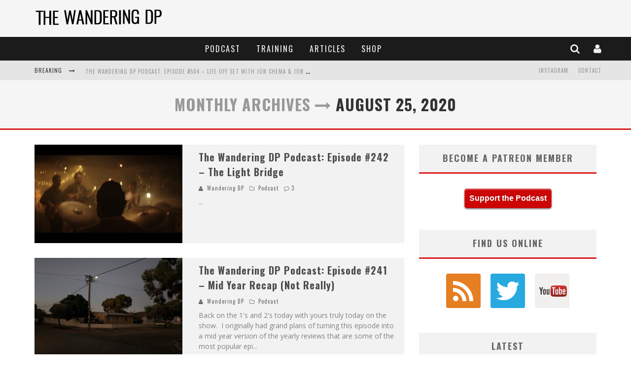

--- FILE ---
content_type: text/html; charset=UTF-8
request_url: http://wanderingdp.com/2020/08/
body_size: 109503
content:

<!DOCTYPE html>

<!--[if lt IE 7]><html lang="en-US" class="no-js lt-ie9 lt-ie8 lt-ie7"> <![endif]-->
<!--[if (IE 7)&!(IEMobile)]><html lang="en-US" class="no-js lt-ie9 lt-ie8"><![endif]-->
<!--[if (IE 8)&!(IEMobile)]><html lang="en-US" class="no-js lt-ie9"><![endif]-->
<!--[if gt IE 8]><!--> <html lang="en-US" class="no-js"><!--<![endif]-->

	<head>

		<meta charset="utf-8">

		<!-- Google Chrome Frame for IE -->
		<!--[if IE]><meta http-equiv="X-UA-Compatible" content="IE=edge" /><![endif]-->
		<!-- mobile meta -->
                    <meta name="viewport" content="width=device-width, initial-scale=1.0"/>
        
		<link rel="shortcut icon" href="">

		<link rel="pingback" href="http://wanderingdp.com/xmlrpc.php">

		
		<!-- head functions -->
		<meta name='robots' content='noindex, follow' />

	<!-- This site is optimized with the Yoast SEO plugin v19.4 - https://yoast.com/wordpress/plugins/seo/ -->
	<title>August 2020 - Cinematography Podcast &amp; Tutorials</title>
	<meta property="og:locale" content="en_US" />
	<meta property="og:type" content="website" />
	<meta property="og:title" content="August 2020 - Cinematography Podcast &amp; Tutorials" />
	<meta property="og:url" content="http://wanderingdp.com/2020/08/" />
	<meta property="og:site_name" content="Cinematography Podcast &amp; Tutorials" />
	<meta name="twitter:card" content="summary_large_image" />
	<meta name="twitter:site" content="@wanderingdp" />
	<script type="application/ld+json" class="yoast-schema-graph">{"@context":"https://schema.org","@graph":[{"@type":"WebSite","@id":"https://wanderingdp.com/#website","url":"https://wanderingdp.com/","name":"Cinematography Podcast &amp; Tutorials","description":"Cinematography Podcast &amp; Tutorials","potentialAction":[{"@type":"SearchAction","target":{"@type":"EntryPoint","urlTemplate":"https://wanderingdp.com/?s={search_term_string}"},"query-input":"required name=search_term_string"}],"inLanguage":"en-US"},{"@type":"ImageObject","inLanguage":"en-US","@id":"http://wanderingdp.com/2020/08/#primaryimage","url":"http://wanderingdp.com/wp-content/uploads/2020/08/title.jpg","contentUrl":"http://wanderingdp.com/wp-content/uploads/2020/08/title.jpg","width":1280,"height":720},{"@type":"CollectionPage","@id":"http://wanderingdp.com/2020/08/","url":"http://wanderingdp.com/2020/08/","name":"August 2020 - Cinematography Podcast &amp; Tutorials","isPartOf":{"@id":"https://wanderingdp.com/#website"},"primaryImageOfPage":{"@id":"http://wanderingdp.com/2020/08/#primaryimage"},"image":{"@id":"http://wanderingdp.com/2020/08/#primaryimage"},"thumbnailUrl":"http://wanderingdp.com/wp-content/uploads/2020/08/title.jpg","breadcrumb":{"@id":"http://wanderingdp.com/2020/08/#breadcrumb"},"inLanguage":"en-US"},{"@type":"BreadcrumbList","@id":"http://wanderingdp.com/2020/08/#breadcrumb","itemListElement":[{"@type":"ListItem","position":1,"name":"Home","item":"http://wanderingdp.com/"},{"@type":"ListItem","position":2,"name":"Archives for August 2020"}]}]}</script>
	<!-- / Yoast SEO plugin. -->


<link rel='dns-prefetch' href='//fonts.googleapis.com' />
<script type="text/javascript">
window._wpemojiSettings = {"baseUrl":"https:\/\/s.w.org\/images\/core\/emoji\/14.0.0\/72x72\/","ext":".png","svgUrl":"https:\/\/s.w.org\/images\/core\/emoji\/14.0.0\/svg\/","svgExt":".svg","source":{"concatemoji":"http:\/\/wanderingdp.com\/wp-includes\/js\/wp-emoji-release.min.js?ver=6.3.7"}};
/*! This file is auto-generated */
!function(i,n){var o,s,e;function c(e){try{var t={supportTests:e,timestamp:(new Date).valueOf()};sessionStorage.setItem(o,JSON.stringify(t))}catch(e){}}function p(e,t,n){e.clearRect(0,0,e.canvas.width,e.canvas.height),e.fillText(t,0,0);var t=new Uint32Array(e.getImageData(0,0,e.canvas.width,e.canvas.height).data),r=(e.clearRect(0,0,e.canvas.width,e.canvas.height),e.fillText(n,0,0),new Uint32Array(e.getImageData(0,0,e.canvas.width,e.canvas.height).data));return t.every(function(e,t){return e===r[t]})}function u(e,t,n){switch(t){case"flag":return n(e,"\ud83c\udff3\ufe0f\u200d\u26a7\ufe0f","\ud83c\udff3\ufe0f\u200b\u26a7\ufe0f")?!1:!n(e,"\ud83c\uddfa\ud83c\uddf3","\ud83c\uddfa\u200b\ud83c\uddf3")&&!n(e,"\ud83c\udff4\udb40\udc67\udb40\udc62\udb40\udc65\udb40\udc6e\udb40\udc67\udb40\udc7f","\ud83c\udff4\u200b\udb40\udc67\u200b\udb40\udc62\u200b\udb40\udc65\u200b\udb40\udc6e\u200b\udb40\udc67\u200b\udb40\udc7f");case"emoji":return!n(e,"\ud83e\udef1\ud83c\udffb\u200d\ud83e\udef2\ud83c\udfff","\ud83e\udef1\ud83c\udffb\u200b\ud83e\udef2\ud83c\udfff")}return!1}function f(e,t,n){var r="undefined"!=typeof WorkerGlobalScope&&self instanceof WorkerGlobalScope?new OffscreenCanvas(300,150):i.createElement("canvas"),a=r.getContext("2d",{willReadFrequently:!0}),o=(a.textBaseline="top",a.font="600 32px Arial",{});return e.forEach(function(e){o[e]=t(a,e,n)}),o}function t(e){var t=i.createElement("script");t.src=e,t.defer=!0,i.head.appendChild(t)}"undefined"!=typeof Promise&&(o="wpEmojiSettingsSupports",s=["flag","emoji"],n.supports={everything:!0,everythingExceptFlag:!0},e=new Promise(function(e){i.addEventListener("DOMContentLoaded",e,{once:!0})}),new Promise(function(t){var n=function(){try{var e=JSON.parse(sessionStorage.getItem(o));if("object"==typeof e&&"number"==typeof e.timestamp&&(new Date).valueOf()<e.timestamp+604800&&"object"==typeof e.supportTests)return e.supportTests}catch(e){}return null}();if(!n){if("undefined"!=typeof Worker&&"undefined"!=typeof OffscreenCanvas&&"undefined"!=typeof URL&&URL.createObjectURL&&"undefined"!=typeof Blob)try{var e="postMessage("+f.toString()+"("+[JSON.stringify(s),u.toString(),p.toString()].join(",")+"));",r=new Blob([e],{type:"text/javascript"}),a=new Worker(URL.createObjectURL(r),{name:"wpTestEmojiSupports"});return void(a.onmessage=function(e){c(n=e.data),a.terminate(),t(n)})}catch(e){}c(n=f(s,u,p))}t(n)}).then(function(e){for(var t in e)n.supports[t]=e[t],n.supports.everything=n.supports.everything&&n.supports[t],"flag"!==t&&(n.supports.everythingExceptFlag=n.supports.everythingExceptFlag&&n.supports[t]);n.supports.everythingExceptFlag=n.supports.everythingExceptFlag&&!n.supports.flag,n.DOMReady=!1,n.readyCallback=function(){n.DOMReady=!0}}).then(function(){return e}).then(function(){var e;n.supports.everything||(n.readyCallback(),(e=n.source||{}).concatemoji?t(e.concatemoji):e.wpemoji&&e.twemoji&&(t(e.twemoji),t(e.wpemoji)))}))}((window,document),window._wpemojiSettings);
</script>
<style type="text/css">
img.wp-smiley,
img.emoji {
	display: inline !important;
	border: none !important;
	box-shadow: none !important;
	height: 1em !important;
	width: 1em !important;
	margin: 0 0.07em !important;
	vertical-align: -0.1em !important;
	background: none !important;
	padding: 0 !important;
}
</style>
	<link rel='stylesheet' id='wp-block-library-css' href='http://wanderingdp.com/wp-includes/css/dist/block-library/style.min.css?ver=6.3.7' type='text/css' media='all' />
<link rel='stylesheet' id='convertkit-broadcasts-css' href='http://wanderingdp.com/wp-content/plugins/convertkit/resources/frontend/css/broadcasts.css?ver=1.9.8.5' type='text/css' media='all' />
<style id='classic-theme-styles-inline-css' type='text/css'>
/*! This file is auto-generated */
.wp-block-button__link{color:#fff;background-color:#32373c;border-radius:9999px;box-shadow:none;text-decoration:none;padding:calc(.667em + 2px) calc(1.333em + 2px);font-size:1.125em}.wp-block-file__button{background:#32373c;color:#fff;text-decoration:none}
</style>
<style id='global-styles-inline-css' type='text/css'>
body{--wp--preset--color--black: #000000;--wp--preset--color--cyan-bluish-gray: #abb8c3;--wp--preset--color--white: #ffffff;--wp--preset--color--pale-pink: #f78da7;--wp--preset--color--vivid-red: #cf2e2e;--wp--preset--color--luminous-vivid-orange: #ff6900;--wp--preset--color--luminous-vivid-amber: #fcb900;--wp--preset--color--light-green-cyan: #7bdcb5;--wp--preset--color--vivid-green-cyan: #00d084;--wp--preset--color--pale-cyan-blue: #8ed1fc;--wp--preset--color--vivid-cyan-blue: #0693e3;--wp--preset--color--vivid-purple: #9b51e0;--wp--preset--gradient--vivid-cyan-blue-to-vivid-purple: linear-gradient(135deg,rgba(6,147,227,1) 0%,rgb(155,81,224) 100%);--wp--preset--gradient--light-green-cyan-to-vivid-green-cyan: linear-gradient(135deg,rgb(122,220,180) 0%,rgb(0,208,130) 100%);--wp--preset--gradient--luminous-vivid-amber-to-luminous-vivid-orange: linear-gradient(135deg,rgba(252,185,0,1) 0%,rgba(255,105,0,1) 100%);--wp--preset--gradient--luminous-vivid-orange-to-vivid-red: linear-gradient(135deg,rgba(255,105,0,1) 0%,rgb(207,46,46) 100%);--wp--preset--gradient--very-light-gray-to-cyan-bluish-gray: linear-gradient(135deg,rgb(238,238,238) 0%,rgb(169,184,195) 100%);--wp--preset--gradient--cool-to-warm-spectrum: linear-gradient(135deg,rgb(74,234,220) 0%,rgb(151,120,209) 20%,rgb(207,42,186) 40%,rgb(238,44,130) 60%,rgb(251,105,98) 80%,rgb(254,248,76) 100%);--wp--preset--gradient--blush-light-purple: linear-gradient(135deg,rgb(255,206,236) 0%,rgb(152,150,240) 100%);--wp--preset--gradient--blush-bordeaux: linear-gradient(135deg,rgb(254,205,165) 0%,rgb(254,45,45) 50%,rgb(107,0,62) 100%);--wp--preset--gradient--luminous-dusk: linear-gradient(135deg,rgb(255,203,112) 0%,rgb(199,81,192) 50%,rgb(65,88,208) 100%);--wp--preset--gradient--pale-ocean: linear-gradient(135deg,rgb(255,245,203) 0%,rgb(182,227,212) 50%,rgb(51,167,181) 100%);--wp--preset--gradient--electric-grass: linear-gradient(135deg,rgb(202,248,128) 0%,rgb(113,206,126) 100%);--wp--preset--gradient--midnight: linear-gradient(135deg,rgb(2,3,129) 0%,rgb(40,116,252) 100%);--wp--preset--font-size--small: 13px;--wp--preset--font-size--medium: 20px;--wp--preset--font-size--large: 36px;--wp--preset--font-size--x-large: 42px;--wp--preset--spacing--20: 0.44rem;--wp--preset--spacing--30: 0.67rem;--wp--preset--spacing--40: 1rem;--wp--preset--spacing--50: 1.5rem;--wp--preset--spacing--60: 2.25rem;--wp--preset--spacing--70: 3.38rem;--wp--preset--spacing--80: 5.06rem;--wp--preset--shadow--natural: 6px 6px 9px rgba(0, 0, 0, 0.2);--wp--preset--shadow--deep: 12px 12px 50px rgba(0, 0, 0, 0.4);--wp--preset--shadow--sharp: 6px 6px 0px rgba(0, 0, 0, 0.2);--wp--preset--shadow--outlined: 6px 6px 0px -3px rgba(255, 255, 255, 1), 6px 6px rgba(0, 0, 0, 1);--wp--preset--shadow--crisp: 6px 6px 0px rgba(0, 0, 0, 1);}:where(.is-layout-flex){gap: 0.5em;}:where(.is-layout-grid){gap: 0.5em;}body .is-layout-flow > .alignleft{float: left;margin-inline-start: 0;margin-inline-end: 2em;}body .is-layout-flow > .alignright{float: right;margin-inline-start: 2em;margin-inline-end: 0;}body .is-layout-flow > .aligncenter{margin-left: auto !important;margin-right: auto !important;}body .is-layout-constrained > .alignleft{float: left;margin-inline-start: 0;margin-inline-end: 2em;}body .is-layout-constrained > .alignright{float: right;margin-inline-start: 2em;margin-inline-end: 0;}body .is-layout-constrained > .aligncenter{margin-left: auto !important;margin-right: auto !important;}body .is-layout-constrained > :where(:not(.alignleft):not(.alignright):not(.alignfull)){max-width: var(--wp--style--global--content-size);margin-left: auto !important;margin-right: auto !important;}body .is-layout-constrained > .alignwide{max-width: var(--wp--style--global--wide-size);}body .is-layout-flex{display: flex;}body .is-layout-flex{flex-wrap: wrap;align-items: center;}body .is-layout-flex > *{margin: 0;}body .is-layout-grid{display: grid;}body .is-layout-grid > *{margin: 0;}:where(.wp-block-columns.is-layout-flex){gap: 2em;}:where(.wp-block-columns.is-layout-grid){gap: 2em;}:where(.wp-block-post-template.is-layout-flex){gap: 1.25em;}:where(.wp-block-post-template.is-layout-grid){gap: 1.25em;}.has-black-color{color: var(--wp--preset--color--black) !important;}.has-cyan-bluish-gray-color{color: var(--wp--preset--color--cyan-bluish-gray) !important;}.has-white-color{color: var(--wp--preset--color--white) !important;}.has-pale-pink-color{color: var(--wp--preset--color--pale-pink) !important;}.has-vivid-red-color{color: var(--wp--preset--color--vivid-red) !important;}.has-luminous-vivid-orange-color{color: var(--wp--preset--color--luminous-vivid-orange) !important;}.has-luminous-vivid-amber-color{color: var(--wp--preset--color--luminous-vivid-amber) !important;}.has-light-green-cyan-color{color: var(--wp--preset--color--light-green-cyan) !important;}.has-vivid-green-cyan-color{color: var(--wp--preset--color--vivid-green-cyan) !important;}.has-pale-cyan-blue-color{color: var(--wp--preset--color--pale-cyan-blue) !important;}.has-vivid-cyan-blue-color{color: var(--wp--preset--color--vivid-cyan-blue) !important;}.has-vivid-purple-color{color: var(--wp--preset--color--vivid-purple) !important;}.has-black-background-color{background-color: var(--wp--preset--color--black) !important;}.has-cyan-bluish-gray-background-color{background-color: var(--wp--preset--color--cyan-bluish-gray) !important;}.has-white-background-color{background-color: var(--wp--preset--color--white) !important;}.has-pale-pink-background-color{background-color: var(--wp--preset--color--pale-pink) !important;}.has-vivid-red-background-color{background-color: var(--wp--preset--color--vivid-red) !important;}.has-luminous-vivid-orange-background-color{background-color: var(--wp--preset--color--luminous-vivid-orange) !important;}.has-luminous-vivid-amber-background-color{background-color: var(--wp--preset--color--luminous-vivid-amber) !important;}.has-light-green-cyan-background-color{background-color: var(--wp--preset--color--light-green-cyan) !important;}.has-vivid-green-cyan-background-color{background-color: var(--wp--preset--color--vivid-green-cyan) !important;}.has-pale-cyan-blue-background-color{background-color: var(--wp--preset--color--pale-cyan-blue) !important;}.has-vivid-cyan-blue-background-color{background-color: var(--wp--preset--color--vivid-cyan-blue) !important;}.has-vivid-purple-background-color{background-color: var(--wp--preset--color--vivid-purple) !important;}.has-black-border-color{border-color: var(--wp--preset--color--black) !important;}.has-cyan-bluish-gray-border-color{border-color: var(--wp--preset--color--cyan-bluish-gray) !important;}.has-white-border-color{border-color: var(--wp--preset--color--white) !important;}.has-pale-pink-border-color{border-color: var(--wp--preset--color--pale-pink) !important;}.has-vivid-red-border-color{border-color: var(--wp--preset--color--vivid-red) !important;}.has-luminous-vivid-orange-border-color{border-color: var(--wp--preset--color--luminous-vivid-orange) !important;}.has-luminous-vivid-amber-border-color{border-color: var(--wp--preset--color--luminous-vivid-amber) !important;}.has-light-green-cyan-border-color{border-color: var(--wp--preset--color--light-green-cyan) !important;}.has-vivid-green-cyan-border-color{border-color: var(--wp--preset--color--vivid-green-cyan) !important;}.has-pale-cyan-blue-border-color{border-color: var(--wp--preset--color--pale-cyan-blue) !important;}.has-vivid-cyan-blue-border-color{border-color: var(--wp--preset--color--vivid-cyan-blue) !important;}.has-vivid-purple-border-color{border-color: var(--wp--preset--color--vivid-purple) !important;}.has-vivid-cyan-blue-to-vivid-purple-gradient-background{background: var(--wp--preset--gradient--vivid-cyan-blue-to-vivid-purple) !important;}.has-light-green-cyan-to-vivid-green-cyan-gradient-background{background: var(--wp--preset--gradient--light-green-cyan-to-vivid-green-cyan) !important;}.has-luminous-vivid-amber-to-luminous-vivid-orange-gradient-background{background: var(--wp--preset--gradient--luminous-vivid-amber-to-luminous-vivid-orange) !important;}.has-luminous-vivid-orange-to-vivid-red-gradient-background{background: var(--wp--preset--gradient--luminous-vivid-orange-to-vivid-red) !important;}.has-very-light-gray-to-cyan-bluish-gray-gradient-background{background: var(--wp--preset--gradient--very-light-gray-to-cyan-bluish-gray) !important;}.has-cool-to-warm-spectrum-gradient-background{background: var(--wp--preset--gradient--cool-to-warm-spectrum) !important;}.has-blush-light-purple-gradient-background{background: var(--wp--preset--gradient--blush-light-purple) !important;}.has-blush-bordeaux-gradient-background{background: var(--wp--preset--gradient--blush-bordeaux) !important;}.has-luminous-dusk-gradient-background{background: var(--wp--preset--gradient--luminous-dusk) !important;}.has-pale-ocean-gradient-background{background: var(--wp--preset--gradient--pale-ocean) !important;}.has-electric-grass-gradient-background{background: var(--wp--preset--gradient--electric-grass) !important;}.has-midnight-gradient-background{background: var(--wp--preset--gradient--midnight) !important;}.has-small-font-size{font-size: var(--wp--preset--font-size--small) !important;}.has-medium-font-size{font-size: var(--wp--preset--font-size--medium) !important;}.has-large-font-size{font-size: var(--wp--preset--font-size--large) !important;}.has-x-large-font-size{font-size: var(--wp--preset--font-size--x-large) !important;}
.wp-block-navigation a:where(:not(.wp-element-button)){color: inherit;}
:where(.wp-block-post-template.is-layout-flex){gap: 1.25em;}:where(.wp-block-post-template.is-layout-grid){gap: 1.25em;}
:where(.wp-block-columns.is-layout-flex){gap: 2em;}:where(.wp-block-columns.is-layout-grid){gap: 2em;}
.wp-block-pullquote{font-size: 1.5em;line-height: 1.6;}
</style>
<link rel='stylesheet' id='contact-form-7-css' href='http://wanderingdp.com/wp-content/plugins/contact-form-7/includes/css/styles.css?ver=5.5.6.1' type='text/css' media='all' />
<link rel='stylesheet' id='tve_style_family_tve_flt-css' href='http://wanderingdp.com/wp-content/plugins/thrive-visual-editor/editor/css/thrive_flat.css?ver=2.6.8.1' type='text/css' media='all' />
<link rel='stylesheet' id='login-with-ajax-css' href='http://wanderingdp.com/wp-content/themes/valenti/plugins/login-with-ajax/widget.css?ver=4.1' type='text/css' media='all' />
<link rel='stylesheet' id='cb-main-stylesheet-css' href='http://wanderingdp.com/wp-content/themes/valenti/library/css/style.css?ver=5.2' type='text/css' media='all' />
<link rel='stylesheet' id='cb-font-stylesheet-css' href='//fonts.googleapis.com/css?family=Oswald%3A400%2C700%2C400italic%7COpen+Sans%3A400%2C700%2C400italic&#038;subset=greek%2Cgreek-ext&#038;ver=5.2' type='text/css' media='all' />
<link rel='stylesheet' id='fontawesome-css' href='http://wanderingdp.com/wp-content/themes/valenti/library/css/fontawesome/css/font-awesome.min.css?ver=4.5.0' type='text/css' media='all' />
<!--[if lt IE 9]>
<link rel='stylesheet' id='cb-ie-only-css' href='http://wanderingdp.com/wp-content/themes/valenti/library/css/ie.css?ver=5.2' type='text/css' media='all' />
<![endif]-->
<script type='text/javascript' src='http://wanderingdp.com/wp-includes/js/jquery/jquery.min.js?ver=3.7.0' id='jquery-core-js'></script>
<script type='text/javascript' src='http://wanderingdp.com/wp-includes/js/jquery/jquery-migrate.min.js?ver=3.4.1' id='jquery-migrate-js'></script>
<script type='text/javascript' src='http://wanderingdp.com/wp-includes/js/plupload/moxie.min.js?ver=1.3.5' id='moxiejs-js'></script>
<script type='text/javascript' src='http://wanderingdp.com/wp-includes/js/plupload/plupload.min.js?ver=2.1.9' id='plupload-js'></script>
<script type='text/javascript' id='login-with-ajax-js-extra'>
/* <![CDATA[ */
var LWA = {"ajaxurl":"http:\/\/wanderingdp.com\/wp-admin\/admin-ajax.php","off":""};
/* ]]> */
</script>
<script type='text/javascript' src='http://wanderingdp.com/wp-content/themes/valenti/plugins/login-with-ajax/login-with-ajax.js?ver=4.1' id='login-with-ajax-js'></script>
<script type='text/javascript' src='http://wanderingdp.com/wp-content/themes/valenti/library/js/modernizr.custom.min.js?ver=2.6.2' id='cb-modernizr-js'></script>
<link rel="https://api.w.org/" href="http://wanderingdp.com/wp-json/" /><link rel="EditURI" type="application/rsd+xml" title="RSD" href="http://wanderingdp.com/xmlrpc.php?rsd" />
<meta name="generator" content="WordPress 6.3.7" />
<script type="text/javascript"><!--
function powerpress_pinw(pinw_url){window.open(pinw_url, 'PowerPressPlayer','toolbar=0,status=0,resizable=1,width=460,height=320');	return false;}
//-->
</script>
<style type="text/css" id="tve_global_variables">:root{}</style><style>.cb-base-color, .cb-overlay-stars .fa-star, #cb-vote .fa-star, .cb-review-box .cb-score-box, .bbp-submit-wrapper button, .bbp-submit-wrapper button:visited, .buddypress .cb-cat-header #cb-cat-title a,  .buddypress .cb-cat-header #cb-cat-title a:visited, .woocommerce .star-rating:before, .woocommerce-page .star-rating:before, .woocommerce .star-rating span, .woocommerce-page .star-rating span, .woocommerce .stars a {
            color:#db1c1c;
        }#cb-search-modal .cb-header, .cb-join-modal .cb-header, .lwa .cb-header, .cb-review-box .cb-score-box, .bbp-submit-wrapper button, #buddypress button:hover, #buddypress a.button:hover, #buddypress a.button:focus, #buddypress input[type=submit]:hover, #buddypress input[type=button]:hover, #buddypress input[type=reset]:hover, #buddypress ul.button-nav li a:hover, #buddypress ul.button-nav li.current a, #buddypress div.generic-button a:hover, #buddypress .comment-reply-link:hover, #buddypress .activity-list li.load-more:hover, #buddypress #groups-list .generic-button a:hover {
            border-color: #db1c1c;
        }.cb-sidebar-widget .cb-sidebar-widget-title, .cb-multi-widget .tabbernav .tabberactive, .cb-author-page .cb-author-details .cb-meta .cb-author-page-contact, .cb-about-page .cb-author-line .cb-author-details .cb-meta .cb-author-page-contact, .cb-page-header, .cb-404-header, .cb-cat-header, #cb-footer #cb-widgets .cb-footer-widget-title span, #wp-calendar caption, .cb-tabs ul .current, .cb-tabs ul .ui-state-active, #bbpress-forums li.bbp-header, #buddypress #members-list .cb-member-list-box .item .item-title, #buddypress div.item-list-tabs ul li.selected, #buddypress div.item-list-tabs ul li.current, #buddypress .item-list-tabs ul li:hover, .woocommerce div.product .woocommerce-tabs ul.tabs li.active {
            border-bottom-color: #db1c1c ;
        }#cb-main-menu .current-post-ancestor, #cb-main-menu .current-menu-item, #cb-main-menu .current-menu-ancestor, #cb-main-menu .current-post-parent, #cb-main-menu .current-menu-parent, #cb-main-menu .current_page_item, #cb-main-menu .current-page-ancestor, #cb-main-menu .current-category-ancestor, .cb-review-box .cb-bar .cb-overlay span, #cb-accent-color, .cb-highlight, #buddypress button:hover, #buddypress a.button:hover, #buddypress a.button:focus, #buddypress input[type=submit]:hover, #buddypress input[type=button]:hover, #buddypress input[type=reset]:hover, #buddypress ul.button-nav li a:hover, #buddypress ul.button-nav li.current a, #buddypress div.generic-button a:hover, #buddypress .comment-reply-link:hover, #buddypress .activity-list li.load-more:hover, #buddypress #groups-list .generic-button a:hover {
            background-color: #db1c1c;
        }</style><style type="text/css">
                                                 body, #respond { font-family: 'Open Sans', sans-serif; }
                                                 h1, h2, h3, h4, h5, h6, .h1, .h2, .h3, .h4, .h5, .h6, #cb-nav-bar #cb-main-menu ul li > a, .cb-author-posts-count, .cb-author-title, .cb-author-position, .search  .s, .cb-review-box .cb-bar, .cb-review-box .cb-score-box, .cb-review-box .cb-title, #cb-review-title, .cb-title-subtle, #cb-top-menu a, .tabbernav, #cb-next-link a, #cb-previous-link a, .cb-review-ext-box .cb-score, .tipper-positioner, .cb-caption, .cb-button, #wp-calendar caption, .forum-titles, .bbp-submit-wrapper button, #bbpress-forums li.bbp-header, #bbpress-forums fieldset.bbp-form .bbp-the-content-wrapper input, #bbpress-forums .bbp-forum-title, #bbpress-forums .bbp-topic-permalink, .widget_display_stats dl dt, .cb-lwa-profile .cb-block, #buddypress #members-list .cb-member-list-box .item .item-title, #buddypress div.item-list-tabs ul li, #buddypress .activity-list li.load-more, #buddypress a.activity-time-since, #buddypress ul#groups-list li div.meta, .widget.buddypress div.item-options, .cb-activity-stream #buddypress .activity-header .time-since, .cb-font-header, .woocommerce table.shop_table th, .woocommerce-page table.shop_table th, .cb-infinite-scroll a, .cb-no-more-posts { font-family:'Oswald', sans-serif; }
                     </style><meta name="msvalidate.01" content="44EE1AC35EF1C0E61DF302CB03D0FA6D" />
<script>
  (function(i,s,o,g,r,a,m){i['GoogleAnalyticsObject']=r;i[r]=i[r]||function(){
  (i[r].q=i[r].q||[]).push(arguments)},i[r].l=1*new Date();a=s.createElement(o),
  m=s.getElementsByTagName(o)[0];a.async=1;a.src=g;m.parentNode.insertBefore(a,m)
  })(window,document,'script','//www.google-analytics.com/analytics.js','ga');

  ga('create', 'UA-54089141-1', 'auto');
  ga('send', 'pageview');

</script>
<meta name="google-site-verification" content="u2hLvvFRegLngKq_2Xxffbu7mlUIirMfmGg4B7QNEro" />

<!-- Facebook Pixel Code -->
<script>
!function(f,b,e,v,n,t,s){if(f.fbq)return;n=f.fbq=function(){n.callMethod?
n.callMethod.apply(n,arguments):n.queue.push(arguments)};if(!f._fbq)f._fbq=n;
n.push=n;n.loaded=!0;n.version='2.0';n.queue=[];t=b.createElement(e);t.async=!0;
t.src=v;s=b.getElementsByTagName(e)[0];s.parentNode.insertBefore(t,s)}(window,
document,'script','https://connect.facebook.net/en_US/fbevents.js');
fbq('init', '1969142386663705'); // Insert your pixel ID here.
fbq('track', 'PageView');
</script>
<noscript><img height="1" width="1" style="display:none"
src="https://www.facebook.com/tr?id=1969142386663705&ev=PageView&noscript=1"
/></noscript>
<!-- DO NOT MODIFY -->
<!-- End Facebook Pixel Code -->


<style type="text/css">.recentcomments a{display:inline !important;padding:0 !important;margin:0 !important;}</style><style>#cb-nav-bar #cb-main-menu .main-nav .menu-item-763:hover,
                                             #cb-nav-bar #cb-main-menu .main-nav .menu-item-763:focus,
                                             #cb-nav-bar #cb-main-menu .main-nav .menu-item-763 .cb-sub-menu li .cb-grandchild-menu,
                                             #cb-nav-bar #cb-main-menu .main-nav .menu-item-763 .cb-sub-menu { background:#db1c1c!important; }
                                             #cb-nav-bar #cb-main-menu .main-nav .menu-item-763 .cb-mega-menu .cb-sub-menu li a { border-bottom-color:#db1c1c!important; }
#cb-nav-bar #cb-main-menu .main-nav .menu-item-7913:hover,
                                         #cb-nav-bar #cb-main-menu .main-nav .menu-item-7913:focus,
                                         #cb-nav-bar #cb-main-menu .main-nav .menu-item-7913 .cb-sub-menu li .cb-grandchild-menu,
                                         #cb-nav-bar #cb-main-menu .main-nav .menu-item-7913 .cb-sub-menu { background:#db1c1c!important; }
                                         #cb-nav-bar #cb-main-menu .main-nav .menu-item-7913 .cb-mega-menu .cb-sub-menu li a { border-bottom-color:#db1c1c!important; }
#cb-nav-bar #cb-main-menu .main-nav .menu-item-1086:hover,
                                             #cb-nav-bar #cb-main-menu .main-nav .menu-item-1086:focus,
                                             #cb-nav-bar #cb-main-menu .main-nav .menu-item-1086 .cb-sub-menu li .cb-grandchild-menu,
                                             #cb-nav-bar #cb-main-menu .main-nav .menu-item-1086 .cb-sub-menu { background:#db1c1c!important; }
                                             #cb-nav-bar #cb-main-menu .main-nav .menu-item-1086 .cb-mega-menu .cb-sub-menu li a { border-bottom-color:#db1c1c!important; }
#cb-nav-bar #cb-main-menu .main-nav .menu-item-5716:hover,
                                         #cb-nav-bar #cb-main-menu .main-nav .menu-item-5716:focus,
                                         #cb-nav-bar #cb-main-menu .main-nav .menu-item-5716 .cb-sub-menu li .cb-grandchild-menu,
                                         #cb-nav-bar #cb-main-menu .main-nav .menu-item-5716 .cb-sub-menu { background:#db1c1c!important; }
                                         #cb-nav-bar #cb-main-menu .main-nav .menu-item-5716 .cb-mega-menu .cb-sub-menu li a { border-bottom-color:#db1c1c!important; }</style><style type="text/css" id="thrive-default-styles"></style>			<style type="text/css" class="tve_custom_style">@media (min-width: 300px){[data-css="tve-u-17416949762"] { float: none; margin-left: auto; margin-right: auto; width: 170px; }[data-css="tve-u-17416949764"] { width: 1920px; }[data-css="tve-u-17416949765"] { width: 100%; }[data-css="tve-u-17416949767"] { width: 100%; }[data-css="tve-u-1741ee20f76"] { width: 100%; }[data-css="tve-u-1741ee361e7"] { width: 100%; }[data-css="tve-u-1741ee4ee29"] { width: 100%; }[data-css="tve-u-1741ee53e0b"] { width: 100%; }[data-css="tve-u-1741ee639bd"] { width: 100%; }[data-css="tve-u-1741ee6be9c"] { width: 750px; }[data-css="tve-u-1741ee744db"] { width: 100%; }[data-css="tve-u-1741ee7924f"] { width: 100%; }[data-css="tve-u-1741ee84fde"] { width: 100%; }[data-css="tve-u-1741ee8b556"] { width: 100%; }[data-css="tve-u-1741ee8f981"] { width: 100%; }[data-css="tve-u-1741ee95568"] { width: 100%; }[data-css="tve-u-1741ee9971d"] { width: 100%; }[data-css="tve-u-1741f001638"] { width: 100%; }[data-css="tve-u-174201d49d6"] { width: 100%; }[data-css="tve-u-174201d76fa"] { width: 100%; }[data-css="tve-u-174201d9acf"] { width: 100%; }[data-css="tve-u-174201dc9a6"] { width: 750px; }[data-css="tve-u-174201df44a"] { width: 100%; }[data-css="tve-u-174201e1444"] { width: 100%; }[data-css="tve-u-174201e4ed6"] { width: 100%; }[data-css="tve-u-174201ea480"] { width: 100%; }[data-css="tve-u-174201ec752"] { width: 100%; }[data-css="tve-u-174201f2777"] { width: 100%; }[data-css="tve-u-174201f5cf1"] { width: 100%; }[data-css="tve-u-174201ff018"] { width: 100%; }[data-css="tve-u-17420229838"] { width: 100%; }}@media (min-width: 300px){[data-css="tve-u-173ef90aa9d"] { float: none; margin-left: auto; margin-right: auto; width: 170px; }[data-css="tve-u-173ef90aa9f"] { width: 1920px; }[data-css="tve-u-173ef90aaa3"] { width: 100%; }}@media (min-width: 300px){[data-css="tve-u-173cb9291db"] { float: none; margin-left: auto; margin-right: auto; width: 170px; }[data-css="tve-u-173cb9291dc"] { width: 1920px; }[data-css="tve-u-173cb9291dd"] { float: none; margin-left: auto !important; margin-right: auto !important; }[data-css="tve-u-173cb9291de"] { float: none; margin-left: auto !important; margin-right: auto !important; }[data-css="tve-u-173cb9291df"] { float: none; margin-left: auto !important; margin-right: auto !important; }[data-css="tve-u-173cb9291e1"] { width: 100%; }}@media (min-width: 300px){[data-css="tve-u-173a5045841"] { float: none; margin-left: auto; margin-right: auto; width: 170px; }[data-css="tve-u-173a5045843"] { width: 1920px; }[data-css="tve-u-173a5045844"] { width: 100%; }[data-css="tve-u-173a5045845"] .tcb-button-link { letter-spacing: 2px; background-image: linear-gradient(var(--tcb-local-color-62516, rgb(19, 114, 211)), var(--tcb-local-color-62516, rgb(19, 114, 211))); --tve-applied-background-image:linear-gradient(var$(--tcb-local-color-62516, rgb(19, 114, 211)), var$(--tcb-local-color-62516, rgb(19, 114, 211))); background-size: auto; background-attachment: scroll; border-radius: 5px; overflow: hidden; padding: 18px; background-position: 50% 50%; background-repeat: no-repeat; }[data-css="tve-u-173a5045845"] .tcb-button-link span { color: rgb(255, 255, 255); --tcb-applied-color:#fff; }[data-css="tve-u-173a5045845"] { --tcb-local-color-62516:rgb(77, 179, 38)  !important; }[data-css="tve-u-173a5045846"] { width: 100%; }}</style>
					<!-- end head functions-->

	</head>

	<body class="archive date  cb-sticky-mm cb-mod-underlines cb-mod-zoom cb-layout-fw cb-m-sticky cb-sb-nar-embed-fw cb-cat-t-dark cb-mobm-light cb-gs-style-a cb-modal-dark cb-light-blog cb-sidebar-right cb-unboxed">

        
	    <div id="cb-outer-container">

            
            <!-- Small-Screen Menu -->
            
            <div id="cb-mob-menu" class="clearfix cb-dark-menu">
                <a href="#" id="cb-mob-close" class="cb-link"><i class="fa cb-times"></i></a>

                                    <div class="cb-mob-menu-wrap">
                        <ul class="cb-small-nav"><li id="menu-item-6827" class="menu-item menu-item-type-post_type menu-item-object-page menu-item-6827"><a href="http://wanderingdp.com/leicapodcast/">Podcast</a></li>
<li id="menu-item-7914" class="menu-item menu-item-type-custom menu-item-object-custom menu-item-7914"><a href="https://wanderingdp.teachable.com/p/commercial-cinematography-the-foundation">Training</a></li>
<li id="menu-item-6828" class="menu-item menu-item-type-custom menu-item-object-custom menu-item-6828"><a href="https://www.shop.wanderingdp.com/">Shop</a></li>
</ul>                    </div>
                            </div>

            <!-- /Small-Screen Menu -->

        
    		<div id="cb-container" class="clearfix" >

                <header class="header clearfix" role="banner">

                                            
                    
                        <div id="cb-logo-box" class="wrap clearfix">
                                            <div id="logo" >
                    <a href="http://wanderingdp.com">
                        <img src="http://wanderingdp.com/wp-content/uploads/2014/08/logo50.png" alt="Cinematography Podcast &amp; Tutorials logo" data-at2x="http://wanderingdp.com/wp-content/uploads/2014/08/logo50b.png">
                    </a>
                </div>
                                                                </div>

                     
                    <div id="cb-lwa" class=" cb-dark-menu">
<div class="cb-login-modal cb-modal clearfix cb-dark-menu">
    <div class="lwa lwa-default clearfix">
        <form class="lwa-form clearfix" action="http://wanderingdp.com/wp-login.php?template=default" method="post">

            <div class="cb-header">
                <div class="cb-title">Log In</div>
                <div class="cb-close"><span class="cb-close-modal cb-close-m"><i class="fa fa-times"></i></span></div>
            </div>

            <div class="cb-form-body">
                <div class="cb-username"><i class="fa fa-user"></i><input type="text" class="cb-form-input-username" name="log" placeholder="Username"></div>
                <div class="cb-password"><i class="fa fa-lock"></i><input type="password" name="pwd" placeholder="Password"></div>
                
                <div class="cb-submit">
                      <input type="submit" name="wp-submit" class="lwa_wp-submit" value="Log In" tabindex="100" />
                      <input type="hidden" name="lwa_profile_link" value="1" />
                      <input type="hidden" name="login-with-ajax" value="login" />
                </div>
                <span class="lwa-status"></span>
                <div class="cb-lost-password">
                                          <a class="lwa-links-remember" href="http://wanderingdp.com/wp-login.php?action=lostpassword&#038;template=default" title="Lost your password?">Lost your password?</a>
                                     </div>
                           </div>
        </form>

                <form class="lwa-remember clearfix" action="http://wanderingdp.com/wp-login.php?action=lostpassword&#038;template=default" method="post" style="display:none;">
            <div class="cb-header">
                        <div class="cb-title">Lost your password?</div>
                        <div class="cb-close"><span class="cb-close-modal cb-close-m lwa-links-remember-cancel"><i class="fa fa-times"></i></span></div>
            </div>
            <div class="cb-form-body">
                <div class="cb-email">
                                                <i class="fa fa-envelope-o"></i><input type="text" name="user_login" class="lwa-user-remember" placeholder="Enter username or email">
                                          </div>
                 <div class="cb-remember-buttons">
                        <input type="submit" value="Get New Password" class="lwa-button-remember" />
                        <input type="hidden" name="login-with-ajax" value="remember" />
                 </div>
                 <span class="lwa-status"></span>
            </div>

        </form>
            </div>
</div>
</div><div id="cb-search-modal" class="cb-s-modal cb-modal cb-dark-menu">
                        <div class="cb-search-box">
                            <div class="cb-header">
                                <div class="cb-title">Search</div>
                                <div class="cb-close">
                                    <span class="cb-close-modal cb-close-m"><i class="fa fa-times"></i></span>
                                </div>
                            </div><form role="search" method="get" class="cb-search" action="http://wanderingdp.com/">

    <input type="text" class="cb-search-field" placeholder="" value="" name="s" title="">
    <button class="cb-search-submit" type="submit" value=""><i class="fa fa-search"></i></button>

</form></div></div>
                                             <nav id="cb-nav-bar" class="clearfix cb-dark-menu cb-full-width" role="navigation">
                            <div id="cb-main-menu" class="cb-nav-bar-wrap clearfix wrap">
                                <ul class="nav main-nav wrap clearfix"><li id="menu-item-763" class="menu-item menu-item-type-taxonomy menu-item-object-category menu-item-763"><a href="http://wanderingdp.com/category/podcast/">Podcast</a><div class="cb-big-menu"><div class="cb-articles">
                                    <div class="cb-featured">
                                        <div class="cb-mega-title h2"><span style="border-bottom-color:#db1c1c;">Featured</span></div>
                                        <ul><li class="cb-article cb-relative cb-grid-entry cb-style-overlay clearfix"><div class="cb-mask" style="background-color:#db1c1c;"><a href="http://wanderingdp.com/podcast/the-wandering-dp-podcast-episode-128-nature-cinematography/"><img width="480" height="240" src="http://wanderingdp.com/wp-content/uploads/2014/08/a-480x240.jpg" class="attachment-cb-480-240 size-cb-480-240 wp-post-image" alt="" decoding="async" fetchpriority="high" /></a></div><div class="cb-meta cb-article-meta"><h2 class="cb-post-title"><a href="http://wanderingdp.com/podcast/the-wandering-dp-podcast-episode-128-nature-cinematography/">The Wandering DP Podcast: Episode #128 – Nature Cinematography</a></h2><div class="cb-byline cb-font-header"><div class="cb-author cb-byline-element"><i class="fa fa-user"></i> <a href="http://wanderingdp.com/author/wanderingdpgmail-com/">Wandering DP</a></div> <div class="cb-category cb-byline-element"><i class="fa fa-folder-o"></i>  <a href="http://wanderingdp.com/category/podcast/" title="View all posts in Podcast">Podcast</a></div></div></div></li></ul>
                                     </div>
                                     <div class="cb-recent cb-recent-fw">
                                        <div class="cb-mega-title h2"><span style="border-bottom-color:#db1c1c;">Recent</span></div>
                                        <ul> <li class="cb-article-1 clearfix"><div class="cb-mask" style="background-color:#db1c1c;"><a href="http://wanderingdp.com/podcast/the-wandering-dp-podcast-episode-504-life-off-set-with-jon-chema-jon-bregel/"><img width="80" height="60" src="http://wanderingdp.com/wp-content/uploads/2025/02/Jon_Chema-80x60.jpg" class="attachment-cb-80-60 size-cb-80-60 wp-post-image" alt="" decoding="async" /></a></div><div class="cb-meta"><h2 class="h4"><a href="http://wanderingdp.com/podcast/the-wandering-dp-podcast-episode-504-life-off-set-with-jon-chema-jon-bregel/">The Wandering DP Podcast: Episode #504 &#8211; Life Off Set with Jon Chema &#038; Jon Bregel</a></h2><div class="cb-byline cb-font-header"><div class="cb-author cb-byline-element"><i class="fa fa-user"></i> <a href="http://wanderingdp.com/author/wanderingdpgmail-com/">Wandering DP</a></div></div></div></li> <li class="cb-article-2 clearfix"><div class="cb-mask" style="background-color:#db1c1c;"><a href="http://wanderingdp.com/podcast/the-wandering-dp-podcast-episode-503-life-off-set-w-jared-levy-jon-bregel/"><img width="80" height="60" src="http://wanderingdp.com/wp-content/uploads/2025/12/jared-80x60.jpg" class="attachment-cb-80-60 size-cb-80-60 wp-post-image" alt="" decoding="async" /></a></div><div class="cb-meta"><h2 class="h4"><a href="http://wanderingdp.com/podcast/the-wandering-dp-podcast-episode-503-life-off-set-w-jared-levy-jon-bregel/">The Wandering DP Podcast: Episode #503 &#8211; Life Off Set w/Jared Levy &#038; Jon Bregel</a></h2><div class="cb-byline cb-font-header"><div class="cb-author cb-byline-element"><i class="fa fa-user"></i> <a href="http://wanderingdp.com/author/wanderingdpgmail-com/">Wandering DP</a></div></div></div></li> <li class="cb-article-3 clearfix"><div class="cb-mask" style="background-color:#db1c1c;"><a href="http://wanderingdp.com/podcast/the-wandering-dp-podcast-episode-502-life-off-set-w-peter-hadfield-jon-bregel/"><img width="80" height="60" src="http://wanderingdp.com/wp-content/uploads/2025/11/peter-80x60.jpg" class="attachment-cb-80-60 size-cb-80-60 wp-post-image" alt="" decoding="async" /></a></div><div class="cb-meta"><h2 class="h4"><a href="http://wanderingdp.com/podcast/the-wandering-dp-podcast-episode-502-life-off-set-w-peter-hadfield-jon-bregel/">The Wandering DP Podcast: Episode #502 &#8211; Life Off Set w/Peter Hadfield &#038; Jon Bregel</a></h2><div class="cb-byline cb-font-header"><div class="cb-author cb-byline-element"><i class="fa fa-user"></i> <a href="http://wanderingdp.com/author/wanderingdpgmail-com/">Wandering DP</a></div></div></div></li> <li class="cb-article-4 clearfix"><div class="cb-mask" style="background-color:#db1c1c;"><a href="http://wanderingdp.com/podcast/the-wandering-dp-podcast-episode-501-life-off-set-w-zak-mulligan-jon-bregel/"><img width="80" height="60" src="http://wanderingdp.com/wp-content/uploads/2025/09/Zak-80x60.jpg" class="attachment-cb-80-60 size-cb-80-60 wp-post-image" alt="" decoding="async" /></a></div><div class="cb-meta"><h2 class="h4"><a href="http://wanderingdp.com/podcast/the-wandering-dp-podcast-episode-501-life-off-set-w-zak-mulligan-jon-bregel/">The Wandering DP Podcast: Episode #501 &#8211; Life Off Set w/ Zak Mulligan &amp; Jon Bregel</a></h2><div class="cb-byline cb-font-header"><div class="cb-author cb-byline-element"><i class="fa fa-user"></i> <a href="http://wanderingdp.com/author/wanderingdpgmail-com/">Wandering DP</a></div></div></div></li> <li class="cb-article-5 clearfix"><div class="cb-mask" style="background-color:#db1c1c;"><a href="http://wanderingdp.com/podcast/the-wandering-dp-podcast-episode-500/"><img width="80" height="60" src="http://wanderingdp.com/wp-content/uploads/2014/11/19_Bus_Stop_2-80x60.jpg" class="attachment-cb-80-60 size-cb-80-60 wp-post-image" alt="" decoding="async" /></a></div><div class="cb-meta"><h2 class="h4"><a href="http://wanderingdp.com/podcast/the-wandering-dp-podcast-episode-500/">The Wandering DP Podcast: Episode #500</a></h2><div class="cb-byline cb-font-header"><div class="cb-author cb-byline-element"><i class="fa fa-user"></i> <a href="http://wanderingdp.com/author/wanderingdpgmail-com/">Wandering DP</a></div></div></div></li> <li class="cb-article-6 clearfix"><div class="cb-mask" style="background-color:#db1c1c;"><a href="http://wanderingdp.com/podcast/the-wandering-dp-podcast-episode-499-the-road-to-500-330-florian-hoffmeister-bsc/"><img width="80" height="60" src="http://wanderingdp.com/wp-content/uploads/2025/08/hoff-80x60.jpg" class="attachment-cb-80-60 size-cb-80-60 wp-post-image" alt="" decoding="async" /></a></div><div class="cb-meta"><h2 class="h4"><a href="http://wanderingdp.com/podcast/the-wandering-dp-podcast-episode-499-the-road-to-500-330-florian-hoffmeister-bsc/">The Wandering DP Podcast: Episode #499 &#8211; The Road to 500 (#330 Florian Hoffmeister BSC)</a></h2><div class="cb-byline cb-font-header"><div class="cb-author cb-byline-element"><i class="fa fa-user"></i> <a href="http://wanderingdp.com/author/wanderingdpgmail-com/">Wandering DP</a></div></div></div></li></ul>
                                     </div>
                                 </div></div></li>
<li id="menu-item-7913" class="menu-item menu-item-type-custom menu-item-object-custom menu-item-7913"><a href="https://wanderingdp.teachable.com/p/commercial-cinematography-the-foundation">Training</a></li>
<li id="menu-item-1086" class="menu-item menu-item-type-taxonomy menu-item-object-category menu-item-1086"><a href="http://wanderingdp.com/category/cinematography/">Articles</a><div class="cb-big-menu"><div class="cb-articles">
                                    <div class="cb-featured">
                                        <div class="cb-mega-title h2"><span style="border-bottom-color:#db1c1c;">Featured</span></div>
                                        <ul><li class="cb-article cb-relative cb-grid-entry cb-style-overlay clearfix"><div class="cb-mask" style="background-color:#db1c1c;"><a href="http://wanderingdp.com/cinematography/cinematography-school-lighting-ratios-101/"><img width="480" height="240" src="http://wanderingdp.com/wp-content/uploads/2014/11/What_I_Like-480x240.png" class="attachment-cb-480-240 size-cb-480-240 wp-post-image" alt="" decoding="async" srcset="http://wanderingdp.com/wp-content/uploads/2014/11/What_I_Like-480x240.png 480w, http://wanderingdp.com/wp-content/uploads/2014/11/What_I_Like-1400x700.png 1400w" sizes="(max-width: 480px) 100vw, 480px" /></a></div><div class="cb-meta cb-article-meta"><h2 class="cb-post-title"><a href="http://wanderingdp.com/cinematography/cinematography-school-lighting-ratios-101/">Cinematography School: Lighting Ratios 101</a></h2><div class="cb-byline cb-font-header"><div class="cb-author cb-byline-element"><i class="fa fa-user"></i> <a href="http://wanderingdp.com/author/wanderingdpgmail-com/">Wandering DP</a></div> <div class="cb-category cb-byline-element"><i class="fa fa-folder-o"></i>  <a href="http://wanderingdp.com/category/cinematography/" title="View all posts in Cinematography">Cinematography</a></div> <div class="cb-comments cb-byline-element"><i class="fa fa-comment-o"></i><a href="http://wanderingdp.com/cinematography/cinematography-school-lighting-ratios-101/#comments">37</a></div></div></div></li></ul>
                                     </div>
                                     <div class="cb-recent cb-recent-fw">
                                        <div class="cb-mega-title h2"><span style="border-bottom-color:#db1c1c;">Recent</span></div>
                                        <ul> <li class="cb-article-1 clearfix"><div class="cb-mask" style="background-color:#db1c1c;"><a href="http://wanderingdp.com/cinematography/lut-workflow-arri-alexa/"><img width="80" height="60" src="http://wanderingdp.com/wp-content/uploads/2015/10/LUT-80x60.jpg" class="attachment-cb-80-60 size-cb-80-60 wp-post-image" alt="" decoding="async" /></a></div><div class="cb-meta"><h2 class="h4"><a href="http://wanderingdp.com/cinematography/lut-workflow-arri-alexa/">Exposure &#038; LUT Methodology: My Arri Alexa Workflow</a></h2><div class="cb-byline cb-font-header"><div class="cb-author cb-byline-element"><i class="fa fa-user"></i> <a href="http://wanderingdp.com/author/wanderingdpgmail-com/">Wandering DP</a></div></div></div></li> <li class="cb-article-2 clearfix"><div class="cb-mask" style="background-color:#db1c1c;"><a href="http://wanderingdp.com/cinematography/10-cinematography-tips/"><img width="80" height="60" src="http://wanderingdp.com/wp-content/uploads/2014/08/Untitled_1.43.1-80x60.jpg" class="attachment-cb-80-60 size-cb-80-60 wp-post-image" alt="" decoding="async" /></a></div><div class="cb-meta"><h2 class="h4"><a href="http://wanderingdp.com/cinematography/10-cinematography-tips/">Cinematography Tips: 10 Things Successful DPs Have Taught Me</a></h2><div class="cb-byline cb-font-header"><div class="cb-author cb-byline-element"><i class="fa fa-user"></i> <a href="http://wanderingdp.com/author/wanderingdpgmail-com/">Wandering DP</a></div> <div class="cb-comments cb-byline-element"><i class="fa fa-comment-o"></i><a href="http://wanderingdp.com/cinematography/10-cinematography-tips/#comments">6</a></div></div></div></li> <li class="cb-article-3 clearfix"><div class="cb-mask" style="background-color:#db1c1c;"><a href="http://wanderingdp.com/cinematography/cinematography-prep/"><img width="80" height="60" src="http://wanderingdp.com/wp-content/uploads/2014/09/Resolve1-80x60.png" class="attachment-cb-80-60 size-cb-80-60 wp-post-image" alt="" decoding="async" /></a></div><div class="cb-meta"><h2 class="h4"><a href="http://wanderingdp.com/cinematography/cinematography-prep/">Cinematography Prep: Making the Most of Your Time</a></h2><div class="cb-byline cb-font-header"><div class="cb-author cb-byline-element"><i class="fa fa-user"></i> <a href="http://wanderingdp.com/author/wanderingdpgmail-com/">Wandering DP</a></div> <div class="cb-comments cb-byline-element"><i class="fa fa-comment-o"></i><a href="http://wanderingdp.com/cinematography/cinematography-prep/#comments">4</a></div></div></div></li> <li class="cb-article-4 clearfix"><div class="cb-mask" style="background-color:#db1c1c;"><a href="http://wanderingdp.com/cinematography/shoulder-rig-perfection/"><img width="80" height="60" src="http://wanderingdp.com/wp-content/uploads/2014/09/Contax-80x60.jpg" class="attachment-cb-80-60 size-cb-80-60 wp-post-image" alt="" decoding="async" /></a></div><div class="cb-meta"><h2 class="h4"><a href="http://wanderingdp.com/cinematography/shoulder-rig-perfection/">The Perfect Shoulder Rig: Configuring the RED Epic</a></h2><div class="cb-byline cb-font-header"><div class="cb-author cb-byline-element"><i class="fa fa-user"></i> <a href="http://wanderingdp.com/author/wanderingdpgmail-com/">Wandering DP</a></div> <div class="cb-comments cb-byline-element"><i class="fa fa-comment-o"></i><a href="http://wanderingdp.com/cinematography/shoulder-rig-perfection/#comments">10</a></div></div></div></li> <li class="cb-article-5 clearfix"><div class="cb-mask" style="background-color:#db1c1c;"><a href="http://wanderingdp.com/cinematography/cinematography-guide-using-natural-light-indoors/"><img width="80" height="60" src="http://wanderingdp.com/wp-content/uploads/2014/09/12-80x60.jpg" class="attachment-cb-80-60 size-cb-80-60 wp-post-image" alt="" decoding="async" /></a></div><div class="cb-meta"><h2 class="h4"><a href="http://wanderingdp.com/cinematography/cinematography-guide-using-natural-light-indoors/">Cinematography Guide: Using Natural Light Indoors</a></h2><div class="cb-byline cb-font-header"><div class="cb-author cb-byline-element"><i class="fa fa-user"></i> <a href="http://wanderingdp.com/author/wanderingdpgmail-com/">Wandering DP</a></div> <div class="cb-comments cb-byline-element"><i class="fa fa-comment-o"></i><a href="http://wanderingdp.com/cinematography/cinematography-guide-using-natural-light-indoors/#comments">5</a></div></div></div></li> <li class="cb-article-6 clearfix"><div class="cb-mask" style="background-color:#db1c1c;"><a href="http://wanderingdp.com/cinematography/red-epic-anamorphic-cinematography-breakdown/"><img width="80" height="60" src="http://wanderingdp.com/wp-content/uploads/2014/09/11-80x60.jpg" class="attachment-cb-80-60 size-cb-80-60 wp-post-image" alt="" decoding="async" /></a></div><div class="cb-meta"><h2 class="h4"><a href="http://wanderingdp.com/cinematography/red-epic-anamorphic-cinematography-breakdown/">RED Epic Anamorphics: Cinematography Breakdown</a></h2><div class="cb-byline cb-font-header"><div class="cb-author cb-byline-element"><i class="fa fa-user"></i> <a href="http://wanderingdp.com/author/wanderingdpgmail-com/">Wandering DP</a></div> <div class="cb-comments cb-byline-element"><i class="fa fa-comment-o"></i><a href="http://wanderingdp.com/cinematography/red-epic-anamorphic-cinematography-breakdown/#comments">2</a></div></div></div></li></ul>
                                     </div>
                                 </div></div></li>
<li id="menu-item-5716" class="menu-item menu-item-type-custom menu-item-object-custom menu-item-5716"><a href="https://www.shop.wanderingdp.com/">Shop</a></li>
<li class="cb-icons"><ul id="cb-icons-wrap"><li class="cb-icon-login cb-menu-icon"><a href="#" data-cb-tip="Login / Join" class="cb-tip-bot" id="cb-lwa-trigger"><i class="fa fa-user"></i></a></li><li class="cb-icon-search cb-menu-icon"><a href="#" data-cb-tip="Search" class="cb-tip-bot" id="cb-s-trigger"><i class="fa fa-search"></i></a></li></ul></li></ul>                            </div>
                        </nav>
                    
	 				
                                <!-- Secondary Menu -->
        <div id="cb-top-menu" class="clearfix cb-dark-menu">
            <div class="wrap cb-top-menu-wrap clearfix">
                
                <div class="cb-left-side cb-mob">
                                            <a href="#" id="cb-mob-open"><i class="fa fa-bars"></i></a>
                    <div class="cb-breaking-news cb-font-header"><span>Breaking <i class="fa fa-long-arrow-right"></i></span><ul id="cb-ticker"><li><a href="http://wanderingdp.com/podcast/the-wandering-dp-podcast-episode-504-life-off-set-with-jon-chema-jon-bregel/" title="The Wandering DP Podcast: Episode #504 &#8211; Life Off Set with Jon Chema &#038; Jon Bregel">The Wandering DP Podcast: Episode #504 &#8211; Life Off Set with Jon Chema &#038; Jon Bregel</a></li><li><a href="http://wanderingdp.com/podcast/the-wandering-dp-podcast-episode-503-life-off-set-w-jared-levy-jon-bregel/" title="The Wandering DP Podcast: Episode #503 &#8211; Life Off Set w/Jared Levy &#038; Jon Bregel">The Wandering DP Podcast: Episode #503 &#8211; Life Off Set w/Jared Levy &#038; Jon Bregel</a></li><li><a href="http://wanderingdp.com/podcast/the-wandering-dp-podcast-episode-502-life-off-set-w-peter-hadfield-jon-bregel/" title="The Wandering DP Podcast: Episode #502 &#8211; Life Off Set w/Peter Hadfield &#038; Jon Bregel">The Wandering DP Podcast: Episode #502 &#8211; Life Off Set w/Peter Hadfield &#038; Jon Bregel</a></li><li><a href="http://wanderingdp.com/podcast/the-wandering-dp-podcast-episode-501-life-off-set-w-zak-mulligan-jon-bregel/" title="The Wandering DP Podcast: Episode #501 &#8211; Life Off Set w/ Zak Mulligan &amp; Jon Bregel">The Wandering DP Podcast: Episode #501 &#8211; Life Off Set w/ Zak Mulligan &amp; Jon Bregel</a></li></ul></div></div><ul class="cb-top-nav"><li id="menu-item-741" class="menu-item menu-item-type-post_type menu-item-object-page menu-item-741"><a href="http://wanderingdp.com/contact/">Contact</a></li>
<li id="menu-item-2332" class="menu-item menu-item-type-custom menu-item-object-custom menu-item-2332"><a href="https://www.instagram.com/wanderingdp/">Instagram</a></li>
</ul><div class="cb-mob-right"><a href="#" class="cb-small-menu-icons cb-small-menu-login" id="cb-lwa-trigger-sm"><i class="fa fa-user"></i></a><a href="#" class="cb-small-menu-icons cb-small-menu-search" id="cb-s-trigger-sm"><i class="fa fa-search"></i></a></div>
            </div>
        </div>
        <!-- /Secondary Menu -->

                    
                    
	 				      <a href="#" id="cb-to-top" class="cb-base-color"><i class="fa fa-long-arrow-up"></i></a>

                    
                </header> <!-- end header -->
<div class="cb-cat-header" style="border-bottom-color:#db1c1c;">
                 <h1 id="cb-cat-title">
                <span>Monthly Archives <i class="fa fa-long-arrow-right"></i></span> August 25, 2020            </h1>

        
</div>

<div id="cb-content" class="wrap clearfix">

    <div id="main" class="cb-main clearfix cb-module-block cb-blog-style-roll" role="main">

        
<article id="post-8716" class="cb-blog-style-a cb-blog-style cb-color-hover cb-separated clearfix post-8716 post type-post status-publish format-standard has-post-thumbnail hentry category-podcast" role="article">

  <div class="cb-mask" style="background-color:#db1c1c;">

    <a href="http://wanderingdp.com/podcast/the-wandering-dp-podcast-episode-242-the-light-bridge/"><img width="360" height="240" src="http://wanderingdp.com/wp-content/uploads/2020/08/title-360x240.jpg" class="attachment-cb-360-240 size-cb-360-240 wp-post-image" alt="" decoding="async" loading="lazy" srcset="http://wanderingdp.com/wp-content/uploads/2020/08/title-360x240.jpg 360w, http://wanderingdp.com/wp-content/uploads/2020/08/title-600x400.jpg 600w" sizes="(max-width: 360px) 100vw, 360px" /></a>
  </div>

  <div class="cb-meta">

      <h2 class="cb-post-title"><a href="http://wanderingdp.com/podcast/the-wandering-dp-podcast-episode-242-the-light-bridge/">The Wandering DP Podcast: Episode #242 &#8211; The Light Bridge</a></h2>
      <div class="cb-byline cb-font-header"><div class="cb-author cb-byline-element"><i class="fa fa-user"></i> <a href="http://wanderingdp.com/author/wanderingdpgmail-com/">Wandering DP</a></div> <div class="cb-category cb-byline-element"><i class="fa fa-folder-o"></i>  <a href="http://wanderingdp.com/category/podcast/" title="View all posts in Podcast">Podcast</a></div> <div class="cb-comments cb-byline-element"><i class="fa fa-comment-o"></i><a href="http://wanderingdp.com/podcast/the-wandering-dp-podcast-episode-242-the-light-bridge/#comments">3</a></div></div>      <div class="cb-excerpt"><span class="cb-excerpt-dots">...</span></div>

  </div>

</article>


<article id="post-8701" class="cb-blog-style-a cb-blog-style cb-color-hover cb-separated clearfix post-8701 post type-post status-publish format-standard has-post-thumbnail hentry category-podcast" role="article">

  <div class="cb-mask" style="background-color:#db1c1c;">

    <a href="http://wanderingdp.com/podcast/the-wandering-dp-podcast-episode-241-mid-year-recap-not-really/"><img width="360" height="240" src="http://wanderingdp.com/wp-content/uploads/2020/08/L1010185-360x240.jpg" class="attachment-cb-360-240 size-cb-360-240 wp-post-image" alt="" decoding="async" loading="lazy" srcset="http://wanderingdp.com/wp-content/uploads/2020/08/L1010185-360x240.jpg 360w, http://wanderingdp.com/wp-content/uploads/2020/08/L1010185-300x200.jpg 300w, http://wanderingdp.com/wp-content/uploads/2020/08/L1010185-768x512.jpg 768w, http://wanderingdp.com/wp-content/uploads/2020/08/L1010185-600x400.jpg 600w, http://wanderingdp.com/wp-content/uploads/2020/08/L1010185.jpg 1000w" sizes="(max-width: 360px) 100vw, 360px" /></a>
  </div>

  <div class="cb-meta">

      <h2 class="cb-post-title"><a href="http://wanderingdp.com/podcast/the-wandering-dp-podcast-episode-241-mid-year-recap-not-really/">The Wandering DP Podcast: Episode #241 &#8211; Mid Year Recap (Not Really)</a></h2>
      <div class="cb-byline cb-font-header"><div class="cb-author cb-byline-element"><i class="fa fa-user"></i> <a href="http://wanderingdp.com/author/wanderingdpgmail-com/">Wandering DP</a></div> <div class="cb-category cb-byline-element"><i class="fa fa-folder-o"></i>  <a href="http://wanderingdp.com/category/podcast/" title="View all posts in Podcast">Podcast</a></div></div>      <div class="cb-excerpt">

Back on the 1's and 2's today with yours truly today on the show. &nbsp;I originally had grand plans of turning this episode into a mid year version of the yearly reviews that are some of the most popular epi<span class="cb-excerpt-dots">...</span></div>

  </div>

</article>


<article id="post-8679" class="cb-blog-style-a cb-blog-style cb-color-hover cb-separated clearfix post-8679 post type-post status-publish format-standard has-post-thumbnail hentry category-podcast" role="article">

  <div class="cb-mask" style="background-color:#db1c1c;">

    <a href="http://wanderingdp.com/podcast/the-wandering-dp-podcast-episode-240-sebastian-thaler/"><img width="360" height="240" src="http://wanderingdp.com/wp-content/uploads/2020/08/Screen-Shot-2020-08-08-at-8.51.13-am-360x240.jpg" class="attachment-cb-360-240 size-cb-360-240 wp-post-image" alt="" decoding="async" loading="lazy" /></a>
  </div>

  <div class="cb-meta">

      <h2 class="cb-post-title"><a href="http://wanderingdp.com/podcast/the-wandering-dp-podcast-episode-240-sebastian-thaler/">The Wandering DP Podcast: Episode #240 &#8211; Sebastian Thaler</a></h2>
      <div class="cb-byline cb-font-header"><div class="cb-author cb-byline-element"><i class="fa fa-user"></i> <a href="http://wanderingdp.com/author/wanderingdpgmail-com/">Wandering DP</a></div> <div class="cb-category cb-byline-element"><i class="fa fa-folder-o"></i>  <a href="http://wanderingdp.com/category/podcast/" title="View all posts in Podcast">Podcast</a></div></div>      <div class="cb-excerpt">

On the show today we chat with cinematographer Sebastian Thaler about his work on the movie 7500.

The movie is unique in a number of ways and Sebastian talks through his approach, dealing with the challenges<span class="cb-excerpt-dots">...</span></div>

  </div>

</article>


<article id="post-8658" class="cb-blog-style-a cb-blog-style cb-color-hover cb-separated clearfix post-8658 post type-post status-publish format-standard has-post-thumbnail hentry category-podcast" role="article">

  <div class="cb-mask" style="background-color:#db1c1c;">

    <a href="http://wanderingdp.com/podcast/the-wandering-dp-podcast-episode-239-sunny-days/"><img width="360" height="240" src="http://wanderingdp.com/wp-content/uploads/2020/07/WP_1a-360x240.jpg" class="attachment-cb-360-240 size-cb-360-240 wp-post-image" alt="" decoding="async" loading="lazy" srcset="http://wanderingdp.com/wp-content/uploads/2020/07/WP_1a-360x240.jpg 360w, http://wanderingdp.com/wp-content/uploads/2020/07/WP_1a-600x400.jpg 600w" sizes="(max-width: 360px) 100vw, 360px" /></a>
  </div>

  <div class="cb-meta">

      <h2 class="cb-post-title"><a href="http://wanderingdp.com/podcast/the-wandering-dp-podcast-episode-239-sunny-days/">The Wandering DP Podcast: Episode #239 &#8211; Sunny Days</a></h2>
      <div class="cb-byline cb-font-header"><div class="cb-author cb-byline-element"><i class="fa fa-user"></i> <a href="http://wanderingdp.com/author/wanderingdpgmail-com/">Wandering DP</a></div> <div class="cb-category cb-byline-element"><i class="fa fa-folder-o"></i>  <a href="http://wanderingdp.com/category/podcast/" title="View all posts in Podcast">Podcast</a></div> <div class="cb-comments cb-byline-element"><i class="fa fa-comment-o"></i><a href="http://wanderingdp.com/podcast/the-wandering-dp-podcast-episode-239-sunny-days/#comments">2</a></div></div>      <div class="cb-excerpt">

We are back at it this week with another breakdown of a recent tv spot. &nbsp;In today's podcast we take a behind the scenes look at the lighting, framing, camera movement that it took to deliver the end resu<span class="cb-excerpt-dots">...</span></div>

  </div>

</article>

<nav class="cb-page-navigation"></nav>
	</div> <!-- end #main -->

	<aside class="cb-sidebar clearfix" role="complementary">

<div id="text-2" class="cb-sidebar-widget widget_text"><h3 class="cb-sidebar-widget-title">Become a Patreon Member</h3>			<div class="textwidget"><p style="text-align: center;"><a href="http://www.patreon.com/wanderingdp" target="_blank" style="color: rgb(255, 255, 255); text-decoration: none; font-family: Helvetica, Arial, sans-serif; font-weight: bold; font-size: 16px; line-height: 20px; padding: 10px; display: inline-block; max-width: 300px; border-radius: 5px; text-shadow: rgba(0, 0, 0, 0.247059) 0px -1px 1px; box-shadow: rgba(255, 255, 255, 0.498039) 0px 2px 3px inset, rgba(0, 0, 0, 0.498039) 0px 2px 3px; background: rgb(204, 5, 5);" rel="noopener">Support the Podcast</a></p></div>
		</div><div id="social-media-icons-4" class="cb-sidebar-widget cb-social-media-widget clearfix"><h3 class="cb-sidebar-widget-title">Find Us Online</h3><a href="http://feeds.feedburner.com/wanderingdp"  target="_blank" class="cb-social-media-icon cb-rss icon-1"></a><a href="https://twitter.com/WanderingDP"  target="_blank" class="cb-social-media-icon cb-twitter icon-2"></a><a href="https://www.youtube.com/user/wanderingdp"  target="_blank" class="cb-social-media-icon cb-youtube icon-3"></a></div><div id="cb-recent-posts-slider-4" class="cb-sidebar-widget widget-latest-articles-slider"><h3 class="cb-sidebar-widget-title">Latest</h3>    <div class="cb-slider-b cb-slider-widget cb-style-overlay  cb-slider-block">
		<div class="flexslider-widget flexslider-2 cb-flex">
    		<ul class="slides">

    		                <li class="cb-grid-entry cb-slider-entry">

                   <div class="cb-mask"><a href="http://wanderingdp.com/podcast/the-wandering-dp-podcast-episode-504-life-off-set-with-jon-chema-jon-bregel/"><img width="400" height="250" src="http://wanderingdp.com/wp-content/uploads/2025/02/Jon_Chema-400x250.jpg" class="attachment-cb-400-250 size-cb-400-250 wp-post-image" alt="" decoding="async" loading="lazy" /></a></div>
                    <div class="cb-meta cb-article-meta">
                        <h4 class="cb-post-title h3"><a href="http://wanderingdp.com/podcast/the-wandering-dp-podcast-episode-504-life-off-set-with-jon-chema-jon-bregel/">The Wandering DP Podcast: Episode #504 &#8211; Life Off Set with Jon Chema &#038; Jon Bregel</a></h4>
                        <div class="cb-byline cb-font-header"><div class="cb-author cb-byline-element"><i class="fa fa-user"></i> <a href="http://wanderingdp.com/author/wanderingdpgmail-com/">Wandering DP</a></div></div>                    </div>

                    
                </li>
    		                <li class="cb-grid-entry cb-slider-entry">

                   <div class="cb-mask"><a href="http://wanderingdp.com/podcast/the-wandering-dp-podcast-episode-503-life-off-set-w-jared-levy-jon-bregel/"><img width="400" height="250" src="http://wanderingdp.com/wp-content/uploads/2025/12/jared-400x250.jpg" class="attachment-cb-400-250 size-cb-400-250 wp-post-image" alt="" decoding="async" loading="lazy" /></a></div>
                    <div class="cb-meta cb-article-meta">
                        <h4 class="cb-post-title h3"><a href="http://wanderingdp.com/podcast/the-wandering-dp-podcast-episode-503-life-off-set-w-jared-levy-jon-bregel/">The Wandering DP Podcast: Episode #503 &#8211; Life Off Set w/Jared Levy &#038; Jon Bregel</a></h4>
                        <div class="cb-byline cb-font-header"><div class="cb-author cb-byline-element"><i class="fa fa-user"></i> <a href="http://wanderingdp.com/author/wanderingdpgmail-com/">Wandering DP</a></div></div>                    </div>

                    
                </li>
    		                <li class="cb-grid-entry cb-slider-entry">

                   <div class="cb-mask"><a href="http://wanderingdp.com/podcast/the-wandering-dp-podcast-episode-502-life-off-set-w-peter-hadfield-jon-bregel/"><img width="400" height="250" src="http://wanderingdp.com/wp-content/uploads/2025/11/peter-400x250.jpg" class="attachment-cb-400-250 size-cb-400-250 wp-post-image" alt="" decoding="async" loading="lazy" /></a></div>
                    <div class="cb-meta cb-article-meta">
                        <h4 class="cb-post-title h3"><a href="http://wanderingdp.com/podcast/the-wandering-dp-podcast-episode-502-life-off-set-w-peter-hadfield-jon-bregel/">The Wandering DP Podcast: Episode #502 &#8211; Life Off Set w/Peter Hadfield &#038; Jon Bregel</a></h4>
                        <div class="cb-byline cb-font-header"><div class="cb-author cb-byline-element"><i class="fa fa-user"></i> <a href="http://wanderingdp.com/author/wanderingdpgmail-com/">Wandering DP</a></div></div>                    </div>

                    
                </li>
    		                <li class="cb-grid-entry cb-slider-entry">

                   <div class="cb-mask"><a href="http://wanderingdp.com/podcast/the-wandering-dp-podcast-episode-501-life-off-set-w-zak-mulligan-jon-bregel/"><img width="400" height="250" src="http://wanderingdp.com/wp-content/uploads/2025/09/Zak-400x250.jpg" class="attachment-cb-400-250 size-cb-400-250 wp-post-image" alt="" decoding="async" loading="lazy" /></a></div>
                    <div class="cb-meta cb-article-meta">
                        <h4 class="cb-post-title h3"><a href="http://wanderingdp.com/podcast/the-wandering-dp-podcast-episode-501-life-off-set-w-zak-mulligan-jon-bregel/">The Wandering DP Podcast: Episode #501 &#8211; Life Off Set w/ Zak Mulligan &amp; Jon Bregel</a></h4>
                        <div class="cb-byline cb-font-header"><div class="cb-author cb-byline-element"><i class="fa fa-user"></i> <a href="http://wanderingdp.com/author/wanderingdpgmail-com/">Wandering DP</a></div></div>                    </div>

                    
                </li>
    		                <li class="cb-grid-entry cb-slider-entry">

                   <div class="cb-mask"><a href="http://wanderingdp.com/podcast/the-wandering-dp-podcast-episode-500/"><img width="400" height="250" src="http://wanderingdp.com/wp-content/uploads/2014/11/19_Bus_Stop_2-400x250.jpg" class="attachment-cb-400-250 size-cb-400-250 wp-post-image" alt="" decoding="async" loading="lazy" srcset="http://wanderingdp.com/wp-content/uploads/2014/11/19_Bus_Stop_2-400x250.jpg 400w, http://wanderingdp.com/wp-content/uploads/2014/11/19_Bus_Stop_2-430x270.jpg 430w" sizes="(max-width: 400px) 100vw, 400px" /></a></div>
                    <div class="cb-meta cb-article-meta">
                        <h4 class="cb-post-title h3"><a href="http://wanderingdp.com/podcast/the-wandering-dp-podcast-episode-500/">The Wandering DP Podcast: Episode #500</a></h4>
                        <div class="cb-byline cb-font-header"><div class="cb-author cb-byline-element"><i class="fa fa-user"></i> <a href="http://wanderingdp.com/author/wanderingdpgmail-com/">Wandering DP</a></div></div>                    </div>

                    
                </li>
    		    		</ul>
		</div>
    </div>

    		</div><div id="cb-popular-posts-5" class="cb-sidebar-widget widget-popular-posts widget-latest-articles">
    		<ul class="cb-light cb-small">
    		
                <li class="cb-article clearfix">
                	<div class="cb-mask" style="background-color:#db1c1c;">
                	    <a href="http://wanderingdp.com/cinematography/cinematography-school-lighting-ratios-101/"><img width="80" height="60" src="http://wanderingdp.com/wp-content/uploads/2014/11/What_I_Like-80x60.png" class="attachment-cb-80-60 size-cb-80-60 wp-post-image" alt="" decoding="async" loading="lazy" /></a>                	</div>
                    <div class="cb-meta">
                        <h4><a href="http://wanderingdp.com/cinematography/cinematography-school-lighting-ratios-101/">Cinematography School: Lighting Ratios 101</a></h4>
                        <div class="cb-byline cb-font-header"><div class="cb-author cb-byline-element"><i class="fa fa-user"></i> <a href="http://wanderingdp.com/author/wanderingdpgmail-com/">Wandering DP</a></div> <div class="cb-comments cb-byline-element"><i class="fa fa-comment-o"></i><a href="http://wanderingdp.com/cinematography/cinematography-school-lighting-ratios-101/#comments">37</a></div></div>                                           </div>
                </li>
    		
                <li class="cb-article clearfix">
                	<div class="cb-mask" style="background-color:#db1c1c;">
                	    <a href="http://wanderingdp.com/podcast/wandering-dp-podcast-episode-60-white-cyc/"><img width="80" height="60" src="http://wanderingdp.com/wp-content/uploads/2014/09/melb-2-80x60.jpg" class="attachment-cb-80-60 size-cb-80-60 wp-post-image" alt="" decoding="async" loading="lazy" /></a>                	</div>
                    <div class="cb-meta">
                        <h4><a href="http://wanderingdp.com/podcast/wandering-dp-podcast-episode-60-white-cyc/">The Wandering DP Podcast: Episode #60 &#8211; White Cyc</a></h4>
                        <div class="cb-byline cb-font-header"><div class="cb-author cb-byline-element"><i class="fa fa-user"></i> <a href="http://wanderingdp.com/author/wanderingdpgmail-com/">Wandering DP</a></div> <div class="cb-comments cb-byline-element"><i class="fa fa-comment-o"></i><a href="http://wanderingdp.com/podcast/wandering-dp-podcast-episode-60-white-cyc/#comments">16</a></div></div>                                           </div>
                </li>
    		
                <li class="cb-article clearfix">
                	<div class="cb-mask" style="background-color:#db1c1c;">
                	    <a href="http://wanderingdp.com/podcast/wandering-dp-podcast-episode-62-shaping-sun/"><img width="80" height="60" src="http://wanderingdp.com/wp-content/uploads/2016/12/web-80x60.jpg" class="attachment-cb-80-60 size-cb-80-60 wp-post-image" alt="" decoding="async" loading="lazy" /></a>                	</div>
                    <div class="cb-meta">
                        <h4><a href="http://wanderingdp.com/podcast/wandering-dp-podcast-episode-62-shaping-sun/">The Wandering DP Podcast: Episode #62 &#8211; Shaping the Sun</a></h4>
                        <div class="cb-byline cb-font-header"><div class="cb-author cb-byline-element"><i class="fa fa-user"></i> <a href="http://wanderingdp.com/author/wanderingdpgmail-com/">Wandering DP</a></div> <div class="cb-comments cb-byline-element"><i class="fa fa-comment-o"></i><a href="http://wanderingdp.com/podcast/wandering-dp-podcast-episode-62-shaping-sun/#comments">15</a></div></div>                                           </div>
                </li>
    		
                <li class="cb-article clearfix">
                	<div class="cb-mask" style="background-color:#db1c1c;">
                	    <a href="http://wanderingdp.com/podcast/the-wandering-dp-podcast-episode-45-daylight-exteriors/"><img width="80" height="60" src="http://wanderingdp.com/wp-content/uploads/2015/10/RAC_Shot_2-80x60.jpg" class="attachment-cb-80-60 size-cb-80-60 wp-post-image" alt="" decoding="async" loading="lazy" /></a>                	</div>
                    <div class="cb-meta">
                        <h4><a href="http://wanderingdp.com/podcast/the-wandering-dp-podcast-episode-45-daylight-exteriors/">The Wandering DP Podcast: Episode #45 &#8211; Daylight Exteriors</a></h4>
                        <div class="cb-byline cb-font-header"><div class="cb-author cb-byline-element"><i class="fa fa-user"></i> <a href="http://wanderingdp.com/author/wanderingdpgmail-com/">Wandering DP</a></div> <div class="cb-comments cb-byline-element"><i class="fa fa-comment-o"></i><a href="http://wanderingdp.com/podcast/the-wandering-dp-podcast-episode-45-daylight-exteriors/#comments">15</a></div></div>                                           </div>
                </li>
    		
                <li class="cb-article clearfix">
                	<div class="cb-mask" style="background-color:#db1c1c;">
                	    <a href="http://wanderingdp.com/podcast/using-the-octobox/"><img width="80" height="60" src="http://wanderingdp.com/wp-content/uploads/2016/03/TAB_1.72.1-80x60.jpg" class="attachment-cb-80-60 size-cb-80-60 wp-post-image" alt="" decoding="async" loading="lazy" /></a>                	</div>
                    <div class="cb-meta">
                        <h4><a href="http://wanderingdp.com/podcast/using-the-octobox/">The Wandering DP Podcast: Episode #54 &#8211; The Octobox</a></h4>
                        <div class="cb-byline cb-font-header"><div class="cb-author cb-byline-element"><i class="fa fa-user"></i> <a href="http://wanderingdp.com/author/wanderingdpgmail-com/">Wandering DP</a></div> <div class="cb-comments cb-byline-element"><i class="fa fa-comment-o"></i><a href="http://wanderingdp.com/podcast/using-the-octobox/#comments">13</a></div></div>                                           </div>
                </li>
    		    		</ul>
    		</div>    <div id="archives-2" class="cb-sidebar-widget widget_archive"><h3 class="cb-sidebar-widget-title">Archives</h3>
			<ul>
					<li><a href='http://wanderingdp.com/2026/01/'>January 2026</a></li>
	<li><a href='http://wanderingdp.com/2025/12/'>December 2025</a></li>
	<li><a href='http://wanderingdp.com/2025/11/'>November 2025</a></li>
	<li><a href='http://wanderingdp.com/2025/09/'>September 2025</a></li>
	<li><a href='http://wanderingdp.com/2025/08/'>August 2025</a></li>
	<li><a href='http://wanderingdp.com/2025/07/'>July 2025</a></li>
	<li><a href='http://wanderingdp.com/2025/06/'>June 2025</a></li>
	<li><a href='http://wanderingdp.com/2025/05/'>May 2025</a></li>
	<li><a href='http://wanderingdp.com/2025/04/'>April 2025</a></li>
	<li><a href='http://wanderingdp.com/2025/03/'>March 2025</a></li>
	<li><a href='http://wanderingdp.com/2025/02/'>February 2025</a></li>
	<li><a href='http://wanderingdp.com/2025/01/'>January 2025</a></li>
	<li><a href='http://wanderingdp.com/2024/12/'>December 2024</a></li>
	<li><a href='http://wanderingdp.com/2024/11/'>November 2024</a></li>
	<li><a href='http://wanderingdp.com/2024/10/'>October 2024</a></li>
	<li><a href='http://wanderingdp.com/2024/09/'>September 2024</a></li>
	<li><a href='http://wanderingdp.com/2024/08/'>August 2024</a></li>
	<li><a href='http://wanderingdp.com/2024/07/'>July 2024</a></li>
	<li><a href='http://wanderingdp.com/2024/06/'>June 2024</a></li>
	<li><a href='http://wanderingdp.com/2024/05/'>May 2024</a></li>
	<li><a href='http://wanderingdp.com/2024/04/'>April 2024</a></li>
	<li><a href='http://wanderingdp.com/2024/03/'>March 2024</a></li>
	<li><a href='http://wanderingdp.com/2024/02/'>February 2024</a></li>
	<li><a href='http://wanderingdp.com/2024/01/'>January 2024</a></li>
	<li><a href='http://wanderingdp.com/2023/12/'>December 2023</a></li>
	<li><a href='http://wanderingdp.com/2023/11/'>November 2023</a></li>
	<li><a href='http://wanderingdp.com/2023/10/'>October 2023</a></li>
	<li><a href='http://wanderingdp.com/2023/09/'>September 2023</a></li>
	<li><a href='http://wanderingdp.com/2023/08/'>August 2023</a></li>
	<li><a href='http://wanderingdp.com/2023/07/'>July 2023</a></li>
	<li><a href='http://wanderingdp.com/2023/06/'>June 2023</a></li>
	<li><a href='http://wanderingdp.com/2023/05/'>May 2023</a></li>
	<li><a href='http://wanderingdp.com/2023/04/'>April 2023</a></li>
	<li><a href='http://wanderingdp.com/2023/03/'>March 2023</a></li>
	<li><a href='http://wanderingdp.com/2023/02/'>February 2023</a></li>
	<li><a href='http://wanderingdp.com/2023/01/'>January 2023</a></li>
	<li><a href='http://wanderingdp.com/2022/12/'>December 2022</a></li>
	<li><a href='http://wanderingdp.com/2022/11/'>November 2022</a></li>
	<li><a href='http://wanderingdp.com/2022/10/'>October 2022</a></li>
	<li><a href='http://wanderingdp.com/2022/09/'>September 2022</a></li>
	<li><a href='http://wanderingdp.com/2022/08/'>August 2022</a></li>
	<li><a href='http://wanderingdp.com/2022/07/'>July 2022</a></li>
	<li><a href='http://wanderingdp.com/2022/06/'>June 2022</a></li>
	<li><a href='http://wanderingdp.com/2022/05/'>May 2022</a></li>
	<li><a href='http://wanderingdp.com/2022/04/'>April 2022</a></li>
	<li><a href='http://wanderingdp.com/2022/03/'>March 2022</a></li>
	<li><a href='http://wanderingdp.com/2022/02/'>February 2022</a></li>
	<li><a href='http://wanderingdp.com/2022/01/'>January 2022</a></li>
	<li><a href='http://wanderingdp.com/2021/12/'>December 2021</a></li>
	<li><a href='http://wanderingdp.com/2021/11/'>November 2021</a></li>
	<li><a href='http://wanderingdp.com/2021/10/'>October 2021</a></li>
	<li><a href='http://wanderingdp.com/2021/09/'>September 2021</a></li>
	<li><a href='http://wanderingdp.com/2021/08/'>August 2021</a></li>
	<li><a href='http://wanderingdp.com/2021/07/'>July 2021</a></li>
	<li><a href='http://wanderingdp.com/2021/06/'>June 2021</a></li>
	<li><a href='http://wanderingdp.com/2021/05/'>May 2021</a></li>
	<li><a href='http://wanderingdp.com/2021/04/'>April 2021</a></li>
	<li><a href='http://wanderingdp.com/2021/03/'>March 2021</a></li>
	<li><a href='http://wanderingdp.com/2021/02/'>February 2021</a></li>
	<li><a href='http://wanderingdp.com/2021/01/'>January 2021</a></li>
	<li><a href='http://wanderingdp.com/2020/12/'>December 2020</a></li>
	<li><a href='http://wanderingdp.com/2020/11/'>November 2020</a></li>
	<li><a href='http://wanderingdp.com/2020/10/'>October 2020</a></li>
	<li><a href='http://wanderingdp.com/2020/09/'>September 2020</a></li>
	<li><a href='http://wanderingdp.com/2020/08/' aria-current="page">August 2020</a></li>
	<li><a href='http://wanderingdp.com/2020/07/'>July 2020</a></li>
	<li><a href='http://wanderingdp.com/2020/06/'>June 2020</a></li>
	<li><a href='http://wanderingdp.com/2020/05/'>May 2020</a></li>
	<li><a href='http://wanderingdp.com/2020/04/'>April 2020</a></li>
	<li><a href='http://wanderingdp.com/2020/03/'>March 2020</a></li>
	<li><a href='http://wanderingdp.com/2020/02/'>February 2020</a></li>
	<li><a href='http://wanderingdp.com/2020/01/'>January 2020</a></li>
	<li><a href='http://wanderingdp.com/2019/12/'>December 2019</a></li>
	<li><a href='http://wanderingdp.com/2019/11/'>November 2019</a></li>
	<li><a href='http://wanderingdp.com/2019/10/'>October 2019</a></li>
	<li><a href='http://wanderingdp.com/2019/09/'>September 2019</a></li>
	<li><a href='http://wanderingdp.com/2019/08/'>August 2019</a></li>
	<li><a href='http://wanderingdp.com/2019/07/'>July 2019</a></li>
	<li><a href='http://wanderingdp.com/2019/06/'>June 2019</a></li>
	<li><a href='http://wanderingdp.com/2019/05/'>May 2019</a></li>
	<li><a href='http://wanderingdp.com/2019/04/'>April 2019</a></li>
	<li><a href='http://wanderingdp.com/2019/03/'>March 2019</a></li>
	<li><a href='http://wanderingdp.com/2019/02/'>February 2019</a></li>
	<li><a href='http://wanderingdp.com/2019/01/'>January 2019</a></li>
	<li><a href='http://wanderingdp.com/2018/12/'>December 2018</a></li>
	<li><a href='http://wanderingdp.com/2018/11/'>November 2018</a></li>
	<li><a href='http://wanderingdp.com/2018/10/'>October 2018</a></li>
	<li><a href='http://wanderingdp.com/2018/09/'>September 2018</a></li>
	<li><a href='http://wanderingdp.com/2018/08/'>August 2018</a></li>
	<li><a href='http://wanderingdp.com/2018/07/'>July 2018</a></li>
	<li><a href='http://wanderingdp.com/2018/06/'>June 2018</a></li>
	<li><a href='http://wanderingdp.com/2018/05/'>May 2018</a></li>
	<li><a href='http://wanderingdp.com/2018/04/'>April 2018</a></li>
	<li><a href='http://wanderingdp.com/2018/03/'>March 2018</a></li>
	<li><a href='http://wanderingdp.com/2018/02/'>February 2018</a></li>
	<li><a href='http://wanderingdp.com/2018/01/'>January 2018</a></li>
	<li><a href='http://wanderingdp.com/2017/12/'>December 2017</a></li>
	<li><a href='http://wanderingdp.com/2017/11/'>November 2017</a></li>
	<li><a href='http://wanderingdp.com/2017/10/'>October 2017</a></li>
	<li><a href='http://wanderingdp.com/2017/09/'>September 2017</a></li>
	<li><a href='http://wanderingdp.com/2017/08/'>August 2017</a></li>
	<li><a href='http://wanderingdp.com/2017/07/'>July 2017</a></li>
	<li><a href='http://wanderingdp.com/2017/06/'>June 2017</a></li>
	<li><a href='http://wanderingdp.com/2017/05/'>May 2017</a></li>
	<li><a href='http://wanderingdp.com/2017/04/'>April 2017</a></li>
	<li><a href='http://wanderingdp.com/2017/03/'>March 2017</a></li>
	<li><a href='http://wanderingdp.com/2017/02/'>February 2017</a></li>
	<li><a href='http://wanderingdp.com/2016/12/'>December 2016</a></li>
	<li><a href='http://wanderingdp.com/2016/06/'>June 2016</a></li>
	<li><a href='http://wanderingdp.com/2016/05/'>May 2016</a></li>
	<li><a href='http://wanderingdp.com/2016/04/'>April 2016</a></li>
	<li><a href='http://wanderingdp.com/2016/03/'>March 2016</a></li>
	<li><a href='http://wanderingdp.com/2016/01/'>January 2016</a></li>
	<li><a href='http://wanderingdp.com/2015/11/'>November 2015</a></li>
	<li><a href='http://wanderingdp.com/2015/10/'>October 2015</a></li>
	<li><a href='http://wanderingdp.com/2015/09/'>September 2015</a></li>
	<li><a href='http://wanderingdp.com/2015/07/'>July 2015</a></li>
	<li><a href='http://wanderingdp.com/2015/06/'>June 2015</a></li>
	<li><a href='http://wanderingdp.com/2015/05/'>May 2015</a></li>
	<li><a href='http://wanderingdp.com/2015/04/'>April 2015</a></li>
	<li><a href='http://wanderingdp.com/2015/03/'>March 2015</a></li>
	<li><a href='http://wanderingdp.com/2015/02/'>February 2015</a></li>
	<li><a href='http://wanderingdp.com/2015/01/'>January 2015</a></li>
	<li><a href='http://wanderingdp.com/2014/12/'>December 2014</a></li>
	<li><a href='http://wanderingdp.com/2014/11/'>November 2014</a></li>
	<li><a href='http://wanderingdp.com/2014/10/'>October 2014</a></li>
	<li><a href='http://wanderingdp.com/2014/09/'>September 2014</a></li>
	<li><a href='http://wanderingdp.com/2014/08/'>August 2014</a></li>
			</ul>

			</div>
</aside>


</div> <!-- end #cb-content -->

     			<footer id="cb-footer" class="" role="contentinfo">

    				<div id="cb-widgets" class="cb-footer-a cb-footer-wrap wrap clearfix cb-fw">

                                                    <div class="cb-one cb-column clearfix">
                                <div id="cb-recent-posts-slider-2" class="cb-footer-widget widget-latest-articles-slider"><h3 class="cb-footer-widget-title"><span>Most Recent Articles</span></h3>    <div class="cb-slider-b cb-slider-widget cb-style-overlay  cb-slider-block">
		<div class="flexslider-widget flexslider-2 cb-flex">
    		<ul class="slides">

    		                <li class="cb-grid-entry cb-slider-entry">

                   <div class="cb-mask"><a href="http://wanderingdp.com/podcast/the-wandering-dp-podcast-episode-504-life-off-set-with-jon-chema-jon-bregel/"><img width="400" height="250" src="http://wanderingdp.com/wp-content/uploads/2025/02/Jon_Chema-400x250.jpg" class="attachment-cb-400-250 size-cb-400-250 wp-post-image" alt="" decoding="async" loading="lazy" /></a></div>
                    <div class="cb-meta cb-article-meta">
                        <h4 class="cb-post-title h3"><a href="http://wanderingdp.com/podcast/the-wandering-dp-podcast-episode-504-life-off-set-with-jon-chema-jon-bregel/">The Wandering DP Podcast: Episode #504 &#8211; Life Off Set with Jon Chema &#038; Jon Bregel</a></h4>
                        <div class="cb-byline cb-font-header"><div class="cb-author cb-byline-element"><i class="fa fa-user"></i> <a href="http://wanderingdp.com/author/wanderingdpgmail-com/">Wandering DP</a></div></div>                    </div>

                    
                </li>
    		                <li class="cb-grid-entry cb-slider-entry">

                   <div class="cb-mask"><a href="http://wanderingdp.com/podcast/the-wandering-dp-podcast-episode-503-life-off-set-w-jared-levy-jon-bregel/"><img width="400" height="250" src="http://wanderingdp.com/wp-content/uploads/2025/12/jared-400x250.jpg" class="attachment-cb-400-250 size-cb-400-250 wp-post-image" alt="" decoding="async" loading="lazy" /></a></div>
                    <div class="cb-meta cb-article-meta">
                        <h4 class="cb-post-title h3"><a href="http://wanderingdp.com/podcast/the-wandering-dp-podcast-episode-503-life-off-set-w-jared-levy-jon-bregel/">The Wandering DP Podcast: Episode #503 &#8211; Life Off Set w/Jared Levy &#038; Jon Bregel</a></h4>
                        <div class="cb-byline cb-font-header"><div class="cb-author cb-byline-element"><i class="fa fa-user"></i> <a href="http://wanderingdp.com/author/wanderingdpgmail-com/">Wandering DP</a></div></div>                    </div>

                    
                </li>
    		                <li class="cb-grid-entry cb-slider-entry">

                   <div class="cb-mask"><a href="http://wanderingdp.com/podcast/the-wandering-dp-podcast-episode-502-life-off-set-w-peter-hadfield-jon-bregel/"><img width="400" height="250" src="http://wanderingdp.com/wp-content/uploads/2025/11/peter-400x250.jpg" class="attachment-cb-400-250 size-cb-400-250 wp-post-image" alt="" decoding="async" loading="lazy" /></a></div>
                    <div class="cb-meta cb-article-meta">
                        <h4 class="cb-post-title h3"><a href="http://wanderingdp.com/podcast/the-wandering-dp-podcast-episode-502-life-off-set-w-peter-hadfield-jon-bregel/">The Wandering DP Podcast: Episode #502 &#8211; Life Off Set w/Peter Hadfield &#038; Jon Bregel</a></h4>
                        <div class="cb-byline cb-font-header"><div class="cb-author cb-byline-element"><i class="fa fa-user"></i> <a href="http://wanderingdp.com/author/wanderingdpgmail-com/">Wandering DP</a></div></div>                    </div>

                    
                </li>
    		                <li class="cb-grid-entry cb-slider-entry">

                   <div class="cb-mask"><a href="http://wanderingdp.com/podcast/the-wandering-dp-podcast-episode-501-life-off-set-w-zak-mulligan-jon-bregel/"><img width="400" height="250" src="http://wanderingdp.com/wp-content/uploads/2025/09/Zak-400x250.jpg" class="attachment-cb-400-250 size-cb-400-250 wp-post-image" alt="" decoding="async" loading="lazy" /></a></div>
                    <div class="cb-meta cb-article-meta">
                        <h4 class="cb-post-title h3"><a href="http://wanderingdp.com/podcast/the-wandering-dp-podcast-episode-501-life-off-set-w-zak-mulligan-jon-bregel/">The Wandering DP Podcast: Episode #501 &#8211; Life Off Set w/ Zak Mulligan &amp; Jon Bregel</a></h4>
                        <div class="cb-byline cb-font-header"><div class="cb-author cb-byline-element"><i class="fa fa-user"></i> <a href="http://wanderingdp.com/author/wanderingdpgmail-com/">Wandering DP</a></div></div>                    </div>

                    
                </li>
    		                <li class="cb-grid-entry cb-slider-entry">

                   <div class="cb-mask"><a href="http://wanderingdp.com/podcast/the-wandering-dp-podcast-episode-500/"><img width="400" height="250" src="http://wanderingdp.com/wp-content/uploads/2014/11/19_Bus_Stop_2-400x250.jpg" class="attachment-cb-400-250 size-cb-400-250 wp-post-image" alt="" decoding="async" loading="lazy" srcset="http://wanderingdp.com/wp-content/uploads/2014/11/19_Bus_Stop_2-400x250.jpg 400w, http://wanderingdp.com/wp-content/uploads/2014/11/19_Bus_Stop_2-430x270.jpg 430w" sizes="(max-width: 400px) 100vw, 400px" /></a></div>
                    <div class="cb-meta cb-article-meta">
                        <h4 class="cb-post-title h3"><a href="http://wanderingdp.com/podcast/the-wandering-dp-podcast-episode-500/">The Wandering DP Podcast: Episode #500</a></h4>
                        <div class="cb-byline cb-font-header"><div class="cb-author cb-byline-element"><i class="fa fa-user"></i> <a href="http://wanderingdp.com/author/wanderingdpgmail-com/">Wandering DP</a></div></div>                    </div>

                    
                </li>
    		    		</ul>
		</div>
    </div>

    		</div><div id="ads-125-2" class="cb-footer-widget cb-small-squares-widget clearfix"><h3 class="cb-footer-widget-title"><span>Wandering Dp Gear</span></h3>
                <ul class="clearfix cb-small-squares-widget"> 

                                                                                                                                                                                
                </ul>
            </div>                            </div>
                                                                            <div class="cb-two cb-column clearfix">
                                <div id="tag_cloud-4" class="cb-footer-widget widget_tag_cloud"><h3 class="cb-footer-widget-title"><span>Tags</span></h3><div class="tagcloud"><a href="http://wanderingdp.com/tag/6k/" class="tag-cloud-link tag-link-105 tag-link-position-1" style="font-size: 13.425pt;" aria-label="6k (40 items)">6k</a>
<a href="http://wanderingdp.com/tag/alexa/" class="tag-cloud-link tag-link-79 tag-link-position-2" style="font-size: 16.925pt;" aria-label="alexa (64 items)">alexa</a>
<a href="http://wanderingdp.com/tag/anamorphic/" class="tag-cloud-link tag-link-61 tag-link-position-3" style="font-size: 16.575pt;" aria-label="anamorphic (60 items)">anamorphic</a>
<a href="http://wanderingdp.com/tag/arri/" class="tag-cloud-link tag-link-83 tag-link-position-4" style="font-size: 9.4pt;" aria-label="arri (23 items)">arri</a>
<a href="http://wanderingdp.com/tag/arri-alexa/" class="tag-cloud-link tag-link-86 tag-link-position-5" style="font-size: 17.975pt;" aria-label="arri alexa (73 items)">arri alexa</a>
<a href="http://wanderingdp.com/tag/arri-alexa-xt/" class="tag-cloud-link tag-link-85 tag-link-position-6" style="font-size: 18.15pt;" aria-label="arri alexa xt (75 items)">arri alexa xt</a>
<a href="http://wanderingdp.com/tag/cinematographer/" class="tag-cloud-link tag-link-96 tag-link-position-7" style="font-size: 22pt;" aria-label="Cinematographer (125 items)">Cinematographer</a>
<a href="http://wanderingdp.com/tag/cinematography-2/" class="tag-cloud-link tag-link-78 tag-link-position-8" style="font-size: 17.45pt;" aria-label="cinematography (68 items)">cinematography</a>
<a href="http://wanderingdp.com/tag/cinematography/" class="tag-cloud-link tag-link-145 tag-link-position-9" style="font-size: 17.275pt;" aria-label="cinematography\ (67 items)">cinematography\</a>
<a href="http://wanderingdp.com/tag/color-grading/" class="tag-cloud-link tag-link-55 tag-link-position-10" style="font-size: 8pt;" aria-label="color grading (19 items)">color grading</a>
<a href="http://wanderingdp.com/tag/commercial-cinematography/" class="tag-cloud-link tag-link-107 tag-link-position-11" style="font-size: 9.4pt;" aria-label="commercial cinematography (23 items)">commercial cinematography</a>
<a href="http://wanderingdp.com/tag/commercial-dp/" class="tag-cloud-link tag-link-101 tag-link-position-12" style="font-size: 19.375pt;" aria-label="Commercial DP (88 items)">Commercial DP</a>
<a href="http://wanderingdp.com/tag/director/" class="tag-cloud-link tag-link-68 tag-link-position-13" style="font-size: 15.875pt;" aria-label="Director (55 items)">Director</a>
<a href="http://wanderingdp.com/tag/director-of-photography/" class="tag-cloud-link tag-link-113 tag-link-position-14" style="font-size: 20.25pt;" aria-label="Director of Photography (99 items)">Director of Photography</a>
<a href="http://wanderingdp.com/tag/dp/" class="tag-cloud-link tag-link-92 tag-link-position-15" style="font-size: 20.95pt;" aria-label="DP (108 items)">DP</a>
<a href="http://wanderingdp.com/tag/inspiration/" class="tag-cloud-link tag-link-64 tag-link-position-16" style="font-size: 10.8pt;" aria-label="inspiration (28 items)">inspiration</a>
<a href="http://wanderingdp.com/tag/podcast-2/" class="tag-cloud-link tag-link-81 tag-link-position-17" style="font-size: 19.725pt;" aria-label="podcast (93 items)">podcast</a>
<a href="http://wanderingdp.com/tag/red/" class="tag-cloud-link tag-link-60 tag-link-position-18" style="font-size: 8pt;" aria-label="RED (19 items)">RED</a>
<a href="http://wanderingdp.com/tag/red-dragon/" class="tag-cloud-link tag-link-91 tag-link-position-19" style="font-size: 14.475pt;" aria-label="red dragon (46 items)">red dragon</a>
<a href="http://wanderingdp.com/tag/red-epic/" class="tag-cloud-link tag-link-75 tag-link-position-20" style="font-size: 13.075pt;" aria-label="RED Epic (38 items)">RED Epic</a></div>
</div><div id="block-2" class="cb-footer-widget widget_block widget_text">
<p class="has-text-align-center"><strong><em>Canary - If you know, you know.</em>  </strong></p>
</div>                            </div>
                                                                            <div class="cb-three cb-column clearfix">
                                <div id="cb-popular-posts-2" class="cb-footer-widget widget-popular-posts widget-latest-articles">
    		<ul class="cb-light cb-small">
    		
                <li class="cb-article clearfix">
                	<div class="cb-mask" style="background-color:#db1c1c;">
                	    <a href="http://wanderingdp.com/cinematography/cinematography-school-lighting-ratios-101/"><img width="80" height="60" src="http://wanderingdp.com/wp-content/uploads/2014/11/What_I_Like-80x60.png" class="attachment-cb-80-60 size-cb-80-60 wp-post-image" alt="" decoding="async" loading="lazy" /></a>                	</div>
                    <div class="cb-meta">
                        <h4><a href="http://wanderingdp.com/cinematography/cinematography-school-lighting-ratios-101/">Cinematography School: Lighting Ratios 101</a></h4>
                        <div class="cb-byline cb-font-header"><div class="cb-author cb-byline-element"><i class="fa fa-user"></i> <a href="http://wanderingdp.com/author/wanderingdpgmail-com/">Wandering DP</a></div> <div class="cb-comments cb-byline-element"><i class="fa fa-comment-o"></i><a href="http://wanderingdp.com/cinematography/cinematography-school-lighting-ratios-101/#comments">37</a></div></div>                                           </div>
                </li>
    		
                <li class="cb-article clearfix">
                	<div class="cb-mask" style="background-color:#db1c1c;">
                	    <a href="http://wanderingdp.com/podcast/wandering-dp-podcast-episode-60-white-cyc/"><img width="80" height="60" src="http://wanderingdp.com/wp-content/uploads/2014/09/melb-2-80x60.jpg" class="attachment-cb-80-60 size-cb-80-60 wp-post-image" alt="" decoding="async" loading="lazy" /></a>                	</div>
                    <div class="cb-meta">
                        <h4><a href="http://wanderingdp.com/podcast/wandering-dp-podcast-episode-60-white-cyc/">The Wandering DP Podcast: Episode #60 &#8211; White Cyc</a></h4>
                        <div class="cb-byline cb-font-header"><div class="cb-author cb-byline-element"><i class="fa fa-user"></i> <a href="http://wanderingdp.com/author/wanderingdpgmail-com/">Wandering DP</a></div> <div class="cb-comments cb-byline-element"><i class="fa fa-comment-o"></i><a href="http://wanderingdp.com/podcast/wandering-dp-podcast-episode-60-white-cyc/#comments">16</a></div></div>                                           </div>
                </li>
    		
                <li class="cb-article clearfix">
                	<div class="cb-mask" style="background-color:#db1c1c;">
                	    <a href="http://wanderingdp.com/podcast/the-wandering-dp-podcast-episode-45-daylight-exteriors/"><img width="80" height="60" src="http://wanderingdp.com/wp-content/uploads/2015/10/RAC_Shot_2-80x60.jpg" class="attachment-cb-80-60 size-cb-80-60 wp-post-image" alt="" decoding="async" loading="lazy" /></a>                	</div>
                    <div class="cb-meta">
                        <h4><a href="http://wanderingdp.com/podcast/the-wandering-dp-podcast-episode-45-daylight-exteriors/">The Wandering DP Podcast: Episode #45 &#8211; Daylight Exteriors</a></h4>
                        <div class="cb-byline cb-font-header"><div class="cb-author cb-byline-element"><i class="fa fa-user"></i> <a href="http://wanderingdp.com/author/wanderingdpgmail-com/">Wandering DP</a></div> <div class="cb-comments cb-byline-element"><i class="fa fa-comment-o"></i><a href="http://wanderingdp.com/podcast/the-wandering-dp-podcast-episode-45-daylight-exteriors/#comments">15</a></div></div>                                           </div>
                </li>
    		
                <li class="cb-article clearfix">
                	<div class="cb-mask" style="background-color:#db1c1c;">
                	    <a href="http://wanderingdp.com/podcast/wandering-dp-podcast-episode-62-shaping-sun/"><img width="80" height="60" src="http://wanderingdp.com/wp-content/uploads/2016/12/web-80x60.jpg" class="attachment-cb-80-60 size-cb-80-60 wp-post-image" alt="" decoding="async" loading="lazy" /></a>                	</div>
                    <div class="cb-meta">
                        <h4><a href="http://wanderingdp.com/podcast/wandering-dp-podcast-episode-62-shaping-sun/">The Wandering DP Podcast: Episode #62 &#8211; Shaping the Sun</a></h4>
                        <div class="cb-byline cb-font-header"><div class="cb-author cb-byline-element"><i class="fa fa-user"></i> <a href="http://wanderingdp.com/author/wanderingdpgmail-com/">Wandering DP</a></div> <div class="cb-comments cb-byline-element"><i class="fa fa-comment-o"></i><a href="http://wanderingdp.com/podcast/wandering-dp-podcast-episode-62-shaping-sun/#comments">15</a></div></div>                                           </div>
                </li>
    		    		</ul>
    		</div>                                </div>
                                                
                    </div>

                    
    			</footer> <!-- end footer -->

    		</div> <!-- end #cb-container -->

		</div> <!-- end #cb-outer-container -->

        <span id="cb-overlay"></span>

		<script type='text/javascript'>/**
 * Displays toast message from storage, it is used when the user is redirected after login
 */
if ( window.sessionStorage ) {
	window.addEventListener( 'load', function () {
		var message = sessionStorage.getItem( 'tcb_toast_message' );

		if ( message ) {
			tcbToast( sessionStorage.getItem( 'tcb_toast_message' ), false );
			sessionStorage.removeItem( 'tcb_toast_message' );
		}
	} );
}

/**
 * Displays toast message
 */
function tcbToast( message, error, callback ) {
	/* Also allow "message" objects */
	if ( typeof message !== 'string' ) {
		message = message.message || message.error || message.success;
	}
	if ( ! error ) {
		error = false;
	}

	let _icon = 'checkmark',
		_extra_class = '';
	if ( error ) {
		_icon = 'cross';
		_extra_class = ' tve-toast-error';
	}

	jQuery( 'body' ).slideDown( 'fast', function () {
		jQuery( 'body' ).prepend( '<div class="tvd-toast tve-fe-message"><div class="tve-toast-message"><div class="tve-toast-icon-container' + _extra_class + '"><span class="tve_tick thrv-svg-icon"><svg xmlns="http://www.w3.org/2000/svg" class="tcb-checkmark" style="width: 100%; height: 1em; stroke-width: 0; fill: #ffffff; stroke: #ffffff;" viewBox="0 0 32 32"><path d="M27 4l-15 15-7-7-5 5 12 12 20-20z"></path></svg></span></div><div class="tve-toast-message-container">' + message + '</div></div></div>' );
	} );

	setTimeout( function () {
		jQuery( '.tvd-toast' ).hide();

		if ( typeof callback === 'function' ) {
			callback();
		}

	}, 3000 );
}
</script><script type='text/javascript' id='convertkit-broadcasts-js-extra'>
/* <![CDATA[ */
var convertkit_broadcasts = {"ajax_url":"http:\/\/wanderingdp.com\/wp-admin\/admin-ajax.php","action":"convertkit_broadcasts_render","debug":""};
/* ]]> */
</script>
<script type='text/javascript' src='http://wanderingdp.com/wp-content/plugins/convertkit/resources/frontend/js/broadcasts.js?ver=1.9.8.5' id='convertkit-broadcasts-js'></script>
<script type='text/javascript' src='http://wanderingdp.com/wp-includes/js/dist/vendor/wp-polyfill-inert.min.js?ver=3.1.2' id='wp-polyfill-inert-js'></script>
<script type='text/javascript' src='http://wanderingdp.com/wp-includes/js/dist/vendor/regenerator-runtime.min.js?ver=0.13.11' id='regenerator-runtime-js'></script>
<script type='text/javascript' src='http://wanderingdp.com/wp-includes/js/dist/vendor/wp-polyfill.min.js?ver=3.15.0' id='wp-polyfill-js'></script>
<script type='text/javascript' id='contact-form-7-js-extra'>
/* <![CDATA[ */
var wpcf7 = {"api":{"root":"http:\/\/wanderingdp.com\/wp-json\/","namespace":"contact-form-7\/v1"}};
/* ]]> */
</script>
<script type='text/javascript' src='http://wanderingdp.com/wp-content/plugins/contact-form-7/includes/js/index.js?ver=5.5.6.1' id='contact-form-7-js'></script>
<script type='text/javascript' id='convertkit-js-js-extra'>
/* <![CDATA[ */
var convertkit = {"ajaxurl":"http:\/\/wanderingdp.com\/wp-admin\/admin-ajax.php","debug":"","nonce":"9fce770579","subscriber_id":"0","tag":"","post_id":"8716"};
/* ]]> */
</script>
<script type='text/javascript' src='http://wanderingdp.com/wp-content/plugins/convertkit/resources/frontend/js/convertkit.js?ver=1.9.8.5' id='convertkit-js-js'></script>
<script type='text/javascript' src='http://wanderingdp.com/wp-includes/js/imagesloaded.min.js?ver=4.1.4' id='imagesloaded-js'></script>
<script type='text/javascript' src='http://wanderingdp.com/wp-includes/js/masonry.min.js?ver=4.2.2' id='masonry-js'></script>
<script type='text/javascript' src='http://wanderingdp.com/wp-includes/js/jquery/jquery.masonry.min.js?ver=3.1.2b' id='jquery-masonry-js'></script>
<script type='text/javascript' id='tve_frontend-js-extra'>
/* <![CDATA[ */
var tve_frontend_options = {"ajaxurl":"http:\/\/wanderingdp.com\/wp-admin\/admin-ajax.php","is_editor_page":"","page_events":[],"is_single":"0","social_fb_app_id":"","dash_url":"http:\/\/wanderingdp.com\/wp-content\/plugins\/thrive-visual-editor\/thrive-dashboard","translations":{"Copy":"Copy","empty_username":"ERROR: The username field is empty.","empty_password":"ERROR: The password field is empty.","empty_login":"ERROR: Enter a username or email address.","min_chars":"At least %s characters are needed","no_headings":"No headings found","registration_err":{"required_field":"<strong>Error<\/strong>: This field is required","required_email":"<strong>Error<\/strong>: Please type your email address.","invalid_email":"<strong>Error<\/strong>: The email address isn&#8217;t correct.","passwordmismatch":"<strong>Error<\/strong>: Password mismatch"}},"routes":{"posts":"http:\/\/wanderingdp.com\/wp-json\/tcb\/v1\/posts"},"nonce":"06d3da45ab","allow_video_src":"","post_request_data":[],"ip":"3.17.208.14","current_user":[]};
/* ]]> */
</script>
<script type='text/javascript' src='http://wanderingdp.com/wp-content/plugins/thrive-visual-editor/editor/js/dist/frontend.min.js?ver=2.6.8.1' id='tve_frontend-js'></script>
<script type='text/javascript' id='tve-dash-frontend-js-extra'>
/* <![CDATA[ */
var tve_dash_front = {"ajaxurl":"http:\/\/wanderingdp.com\/wp-admin\/admin-ajax.php","force_ajax_send":"1","is_crawler":"","recaptcha":[]};
/* ]]> */
</script>
<script type='text/javascript' src='http://wanderingdp.com/wp-content/plugins/thrive-visual-editor/thrive-dashboard/js/dist/frontend.min.js?ver=2.4.0.1' id='tve-dash-frontend-js'></script>
<script type='text/javascript' id='cb-js-ext-js-extra'>
/* <![CDATA[ */
var cbExt = {"cbSS":"on","cbLb":"on"};
/* ]]> */
</script>
<script type='text/javascript' src='http://wanderingdp.com/wp-content/themes/valenti/library/js/jquery.ext.js?ver=5.2' id='cb-js-ext-js'></script>
<script type='text/javascript' src='http://wanderingdp.com/wp-includes/js/jquery/ui/core.min.js?ver=1.13.2' id='jquery-ui-core-js'></script>
<script type='text/javascript' src='http://wanderingdp.com/wp-includes/js/jquery/ui/tabs.min.js?ver=1.13.2' id='jquery-ui-tabs-js'></script>
<script type='text/javascript' id='cb-js-js-extra'>
/* <![CDATA[ */
var cbScripts = {"cbUrl":"http:\/\/wanderingdp.com\/wp-admin\/admin-ajax.php","cbPostID":null,"cbSlider":["600",true,"7000"]};
/* ]]> */
</script>
<script type='text/javascript' src='http://wanderingdp.com/wp-content/themes/valenti/library/js/cb-scripts.min.js?ver=5.2' id='cb-js-js'></script>
<script type="text/javascript">var tcb_post_lists=JSON.parse('[]');</script><script type="text/javascript">/*<![CDATA[*/if ( !window.TL_Const ) {var TL_Const={"security":"67ece952ef","ajax_url":"\/\/wanderingdp.com\/wp-admin\/admin-ajax.php","forms":[],"action_conversion":"tve_leads_ajax_conversion","action_impression":"tve_leads_ajax_impression","ajax_load":0,"custom_post_data":[],"current_screen":{"screen_type":6,"screen_id":0},"ignored_fields":["email","_captcha_size","_captcha_theme","_captcha_type","_submit_option","_use_captcha","g-recaptcha-response","__tcb_lg_fc","__tcb_lg_msg","_state","_form_type","_error_message_option","_back_url","_submit_option","url","_asset_group","_asset_option","mailchimp_optin","tcb_token","tve_labels","tve_mapping","_api_custom_fields","_sendParams","_autofill"]};} else {ThriveGlobal.$j.extend(true, TL_Const, {"security":"67ece952ef","ajax_url":"\/\/wanderingdp.com\/wp-admin\/admin-ajax.php","forms":[],"action_conversion":"tve_leads_ajax_conversion","action_impression":"tve_leads_ajax_impression","ajax_load":0,"custom_post_data":[],"current_screen":{"screen_type":6,"screen_id":0},"ignored_fields":["email","_captcha_size","_captcha_theme","_captcha_type","_submit_option","_use_captcha","g-recaptcha-response","__tcb_lg_fc","__tcb_lg_msg","_state","_form_type","_error_message_option","_back_url","_submit_option","url","_asset_group","_asset_option","mailchimp_optin","tcb_token","tve_labels","tve_mapping","_api_custom_fields","_sendParams","_autofill"]})} /*]]> */</script>
	</body>

</html> <!-- The End. what a ride! -->

--- FILE ---
content_type: text/css
request_url: http://wanderingdp.com/wp-content/plugins/thrive-visual-editor/editor/css/thrive_flat.css?ver=2.6.8.1
body_size: 959191
content:
.thrv-page-section{position:relative;-webkit-box-sizing:border-box !important;box-sizing:border-box !important}.thrv-page-section .tve-page-section-out{position:absolute;width:100%;height:100%;left:0;top:0;-webkit-box-sizing:border-box;box-sizing:border-box;-webkit-transition:-webkit-box-shadow .5s ease;transition:-webkit-box-shadow .5s ease;-o-transition:box-shadow .5s ease;transition:box-shadow .5s ease;transition:box-shadow .5s ease, -webkit-box-shadow .5s ease;overflow:hidden}.thrv-page-section .tve-page-section-out .tve-bg-section-drag-down{width:100%;background:#3dbfe8;position:absolute;bottom:0;cursor:ns-resize;z-index:100001;height:2px;display:none;-webkit-transition:all .35s ease;-o-transition:all .35s ease;transition:all .35s ease;outline:10px solid transparent}.thrv-page-section .tve-page-section-out .tve-bg-section-drag-down:hover{background:#29799C;height:7px}.thrv-page-section .tve-page-section-out .tve-bg-section-drag-down:before{content:"";display:block;height:12px;width:100%;position:absolute;-webkit-transition:all .5s ease;-o-transition:all .5s ease;transition:all .5s ease;background:transparent;z-index:100003}.thrv-page-section .tve-page-section-out .tve-bg-section-drag-down:before{top:-12px}.thrv-page-section .tve-page-section-out .tve-bg-section-drag-down span{font-family:Rubik, sans-serif;color:#29799C;position:absolute;top:-30px;left:50%}.thrv-page-section .tve-page-section-out.focused{-webkit-box-shadow:0 12px 0 0 rgba(61,191,232,0.5);box-shadow:0 12px 0 0 rgba(61,191,232,0.5)}.thrv-page-section .tve-page-section-out.focused .tve-bg-section-drag-down{z-index:100002}.thrv-page-section .tve-page-section-out.focused .tve-bg-section-drag-down:before{background-color:rgba(61,191,232,0.5)}.thrv-page-section.tve-height-update .tve-page-section-in{min-height:150px}.thrv-page-section.edit_mode .tve-bg-section-drag-down{display:block}.thrv-page-section .tve-page-section-in{-webkit-box-sizing:border-box;box-sizing:border-box;margin-right:auto;margin-left:auto;position:relative;z-index:1;min-height:40px}.thrv-page-section .tve-page-section-in.tve-section-full-height{min-height:100vh !important}.thrv-page-section.tcb-window-width .tve-page-section-in{padding-left:0;padding-right:0}.thrv-page-section.on_hover:not(.edit_mode) .tve-bg-section-drag-down{display:block}.tve-page-section-in>.thrv_wrapper:first-child,.tve-page-section-in>.tcb-clear:first-child>.thrv_wrapper{margin-top:0}.tve-page-section-in>.thrv_wrapper:last-child,.tve-page-section-in>.tcb-clear:last-child>.thrv_wrapper{margin-bottom:0}[data-styled-scrollbar="1"]{scrollbar-color:transparent transparent;scrollbar-width:thin;overflow-x:hidden !important}[data-styled-scrollbar="1"]:hover{scrollbar-color:rgba(108,110,113,0.4) transparent}[data-styled-scrollbar="1"]:hover::-webkit-scrollbar-thumb{background-color:rgba(108,110,113,0.4)}[data-styled-scrollbar="1"]:hover::-webkit-scrollbar-thumb:hover{background-color:rgba(108,110,113,0.7)}[data-styled-scrollbar="1"]::-webkit-scrollbar{width:7px}[data-styled-scrollbar="1"]::-webkit-scrollbar-thumb{background-color:transparent;border-radius:7px}[data-styled-scrollbar="1"]::-webkit-scrollbar-corner{background:rgba(0,0,0,0)}.thrv_wrapper .tve-content-box-background{position:absolute;width:100%;height:100% !important;left:0;top:0;overflow:hidden;background-clip:padding-box}.thrv_wrapper.thrv-content-box{-webkit-box-sizing:border-box;box-sizing:border-box;position:relative;min-height:10px}.thrv_wrapper.thrv-content-box div:not(.thrv_icon):not(.ui-resizable-handle):not(.tve-auxiliary-icon-element){-webkit-box-sizing:border-box;box-sizing:border-box}.thrv_wrapper.thrv-content-box[data-style]{padding:30px}.thrv_wrapper.thrv-content-box.cb_style_3{margin-bottom:28px}.thrv_wrapper.thrv-content-box.cb_style_9{margin-bottom:33px}.thrv_wrapper.thrv-content-box.cb_style_10{margin-bottom:30px}.thrv_wrapper.thrv-content-box.cb_style_12{margin-bottom:40px}.thrv_wrapper.thrv-content-box.cb_style_14{margin-top:31px;margin-bottom:31px}.thrv_wrapper.thrv-content-box .cb_style_12-cb>.tcb-replaceable-placeholder,.thrv_wrapper.thrv-content-box .cb_style_11-cb>.tcb-replaceable-placeholder,.thrv_wrapper.thrv-content-box .cb_style_9-cb>.tcb-replaceable-placeholder,.thrv_wrapper.thrv-content-box .cb_style_8-cb>.tcb-replaceable-placeholder,.thrv_wrapper.thrv-content-box .cb_style_2-cb>.tcb-replaceable-placeholder,.thrv_wrapper.thrv-content-box .cb_style_1-cb>.tcb-replaceable-placeholder{color:#fff}.tve-cb{display:inline-block;vertical-align:middle;clear:both;overflow:visible;width:100%;z-index:1;position:relative;min-height:10px}.tve-cb .tve_cb_cnt{padding:20px}.thrv_wrapper.thrv_content_reveal .tve_reveal_container{outline:none;display:inline-block;vertical-align:middle;clear:both;overflow:visible;width:100%;z-index:1;min-height:40px;position:relative}@-webkit-keyframes slide-wobble{0%{-webkit-transform:translateX(30%);transform:translateX(30%);opacity:0}25%{-webkit-transform:translateX(-15%);transform:translateX(-15%)}50%{-webkit-transform:translateX(10%);transform:translateX(10%)}75%{-webkit-transform:translateX(-5%);transform:translateX(-5%)}100%{-webkit-transform:translateX(0%);transform:translateX(0%);opacity:1}}@keyframes slide-wobble{0%{-webkit-transform:translateX(30%);transform:translateX(30%);opacity:0}25%{-webkit-transform:translateX(-15%);transform:translateX(-15%)}50%{-webkit-transform:translateX(10%);transform:translateX(10%)}75%{-webkit-transform:translateX(-5%);transform:translateX(-5%)}100%{-webkit-transform:translateX(0%);transform:translateX(0%);opacity:1}}@-webkit-keyframes fade-out{0%{-webkit-transform:translateX(0%);transform:translateX(0%);opacity:1}25%{-webkit-transform:translateX(-5%);transform:translateX(-5%)}100%{-webkit-transform:translateX(100%);transform:translateX(100%);opacity:0}}@keyframes fade-out{0%{-webkit-transform:translateX(0%);transform:translateX(0%);opacity:1}25%{-webkit-transform:translateX(-5%);transform:translateX(-5%)}100%{-webkit-transform:translateX(100%);transform:translateX(100%);opacity:0}}:not(#tve) .thrv_toggle_shortcode{position:relative}:not(#tve) .thrv_toggle_shortcode .tve_faq:hover{background:#1abc9c}:not(#tve) .thrv_toggle_shortcode .tve_faq:hover>.tve_faqI>.tve_faqB h4:not(.tve_toggle_open_text){color:#fff !important}:not(#tve) .thrv_toggle_shortcode .tve_faq:hover>.tve_faqI>.tve_faqB span:not(.tve_toggle_open){fill:#fff}:not(#tve) .thrv_toggle_shortcode .tve_faq.tve_oFaq:hover{background:#f8f8f8 !important}:not(#tve) .thrv_toggle_shortcode .tve_faq.ui-sortable-handle:hover{background:rgba(0,0,0,0.2) !important;outline:1px dashed rgba(0,0,0,0.5) !important}:not(#tve) .thrv_toggle_shortcode #tcb-toggle-panel{position:absolute;left:100%;top:100%;margin-bottom:-20px}:not(#tve) .thrv_toggle .tve-toggle-grid{display:-webkit-box;display:-webkit-flex;display:-ms-flexbox;display:flex;-webkit-flex-wrap:nowrap;-ms-flex-wrap:nowrap;flex-wrap:nowrap;-webkit-box-align:stretch;-webkit-align-items:stretch;-ms-flex-align:stretch;align-items:stretch;-webkit-box-pack:start;-webkit-justify-content:flex-start;-ms-flex-pack:start;justify-content:flex-start}@media (max-width: 768px){:not(#tve) .thrv_toggle .tve-toggle-grid{-webkit-flex-wrap:wrap;-ms-flex-wrap:wrap;flex-wrap:wrap}}:not(#tve) .thrv_toggle .tve-toggle-column{-webkit-box-sizing:border-box;box-sizing:border-box;-webkit-box-flex:0;-webkit-flex:0 1 100%;-ms-flex:0 1 100%;flex:0 1 100%;-webkit-box-pack:start;-webkit-justify-content:flex-start;-ms-flex-pack:start;justify-content:flex-start;width:100%}:not(#tve) .thrv_toggle .thrv_toggle_item{background:transparent;position:relative}:not(#tve) .thrv_toggle .thrv_toggle_item .thrv_toggle_title{display:-webkit-box;display:-webkit-flex;display:-ms-flexbox;display:flex;-webkit-box-align:center;-webkit-align-items:center;-ms-flex-align:center;align-items:center;padding:10px}:not(#tve) .thrv_toggle .thrv_toggle_item .thrv_toggle_title .tve_toggle{display:none;position:relative;top:0;-webkit-transition:all .25s ease;-o-transition:all .25s ease;transition:all .25s ease;-webkit-transform:rotate(var(--animation-angle, 0deg));-ms-transform:rotate(var(--animation-angle, 0deg));transform:rotate(var(--animation-angle, 0deg))}:not(#tve) .thrv_toggle .thrv_toggle_item .thrv_toggle_title .tve_toggle path{fill:currentColor}:not(#tve) .thrv_toggle .thrv_toggle_item .thrv_toggle_title .thrv_text_element{width:100%}:not(#tve) .thrv_toggle .thrv_toggle_item .thrv_toggle_title .tve-toggle-text{width:100% !important;font-size:20px;line-height:2em;padding:0 !important;margin:0 !important}:not(#tve) .thrv_toggle .thrv_toggle_item .thrv_toggle_title .tve-toggle-text:before{display:none}@media screen and (max-width: 768px){:not(#tve) .thrv_toggle .thrv_toggle_item .thrv_toggle_title .tve-toggle-text{white-space:pre-wrap}}:not(#tve) .thrv_toggle .thrv_toggle_item .thrv_toggle_title.tve-toggle-show-icon .tve_toggle{display:-webkit-box;display:-webkit-flex;display:-ms-flexbox;display:flex;margin-right:8px}:not(#tve) .thrv_toggle .thrv_toggle_item .thrv_toggle_title.tve-toggle-icon-right{-webkit-box-orient:horizontal;-webkit-box-direction:reverse;-webkit-flex-direction:row-reverse;-ms-flex-direction:row-reverse;flex-direction:row-reverse}:not(#tve) .thrv_toggle .thrv_toggle_item .thrv_toggle_title.tve-toggle-icon-right .tve_toggle{margin-right:0;margin-left:8px}:not(#tve) .thrv_toggle .thrv_toggle_item .thrv_toggle_title.tve-toggle-icon-right .tve-toggle-text{-webkit-box-flex:1;-webkit-flex:1;-ms-flex:1;flex:1}:not(#tve) .thrv_toggle .thrv_toggle_item .tve_faqC{display:none;padding:0;border:none}:not(#tve) .thrv_toggle .thrv_toggle_item .tve_faqC>.thrv_wrapper{margin:0;position:relative}:not(#tve) .thrv_toggle .thrv_toggle_item .tcb-add-block-below{display:none}:not(#tve) .thrv_toggle .thrv_toggle_item:hover .tcb-add-block-below{display:-webkit-box;display:-webkit-flex;display:-ms-flexbox;display:flex;position:absolute;bottom:0}:not(#tve) .thrv_toggle.tve-draggable .tve-toggle-text{pointer-events:none}:not(#tve) .thrv_toggle.toggle-edit-mode .tve_faqC,:not(#tve) .thrv_toggle.toggle-edit-mode .tve-toggle-text{pointer-events:all}.thrv_toggle .tve-toggle-grid .thrv_toggle_item{margin-top:var(--toggle-vertical-space, 7px)}@media (min-width: 1024px){.thrv_toggle .tve-toggle-grid .thrv_toggle_item:first-child{margin-top:0}}@media (max-width: 1024px){.tve-toggle-grid:first-child>div:first-of-type>div:first-child{margin-top:0}}.thrv_toggle[data-ct-name="Original"]{background-color:#f4f5f8;padding:14px}.thrv_toggle[data-ct-name="Original"] .thrv_toggle_item:hover:not(.tve-state-expanded){-webkit-box-shadow:rgba(0,0,0,0.06) 0 0 18px 0;box-shadow:rgba(0,0,0,0.06) 0 0 18px 0}.thrv_toggle[data-ct-name="Original"] .thrv_toggle_item .tve-state-expanded{-webkit-box-shadow:rgba(0,0,0,0.06) 0 0 18px 0;box-shadow:rgba(0,0,0,0.06) 0 0 18px 0}.thrv_toggle[data-ct-name="Original"] .tve-toggle-column{width:calc(50% - 8px);margin-left:8px}.thrv_toggle[data-ct-name="Original"] .thrv_toggle_title{-webkit-box-shadow:none;box-shadow:none;background-color:#fff;padding:20px}.thrv_toggle[data-ct-name="Original"] .thrv_toggle_title .tve-toggle-text{color:var(--tve-color, var(--tcb-local-color-f4f0d))}.thrv_toggle[data-ct-name="Original"] .thrv_toggle_title .tve_toggle{color:#50565f;font-size:17px;width:17px;height:17px}.thrv_toggle[data-ct-name="Original"] .tve_faqC .thrv_toggle_content{padding:30px 22px}.thrv_toggle[data-ct-name="Original"] .tve_faqC .thrv_toggle_content .tve-content-box-background{background:#fff}.thrv_toggle[data-ct-name="Original"] .tve_faqC .tve-cb p{color:#6e6e6e;font-size:15px}.thrv_tw_qs .thrv_tw_qs_container{text-decoration:inherit}.thrv_tw_qs .thrv_tw_qs_button{text-decoration:inherit}.thrv_tw_qs .thrv_tw_qs_button span{text-decoration:inherit}.thrv_tw_qs .thrv_tw_qs_button .fr-wrapper{display:inline-block;text-decoration:inherit}.tve-progress-bar{background-color:#EBECF1;border-radius:5px;font-size:18px;position:relative;overflow:hidden}.tve-progress-bar .thrv-inline-text{padding:2px 10px;min-width:30px}.tve_progress_bar_fill{background-color:#1BBC9B}.tve_progress_bar_fill_wrapper{width:20%}.tve-progress-bar-label{color:#fff;display:block;font-weight:300;line-height:26px;overflow:visible;max-width:80%;padding:10px 0px;position:absolute;top:0;bottom:0;left:10px;z-index:3}.tve-progress-bar-label .thrv-inline-text{display:block;margin:0px}.tve-progress-bar-wrapper{margin:30px 0;--progress-height: 25px;--nodes-completed: 1;--nodes-completed-dual: 1.5;--progress: 20%;--progress-dual: 50%;--padding-left: 0px;--padding-right: 0px;--candy-width: max(var(--progress-height), 24px)}.tve-progress-bar-wrapper,.tve-progress-bar-wrapper *{-webkit-box-sizing:border-box;box-sizing:border-box}.tve-progress-bar-wrapper.with-labels .tve-progress-label-wrapper{display:-webkit-box;display:-webkit-flex;display:-ms-flexbox;display:flex}.tve-progress-bar-wrapper.with-dual-progress .tve-progress-line--fill-dual{display:block !important}.tve-progress-bar-wrapper[data-label-position="above"] .tve-progress{-webkit-box-orient:vertical;-webkit-box-direction:reverse;-webkit-flex-direction:column-reverse;-ms-flex-direction:column-reverse;flex-direction:column-reverse}.tve-progress-bar-wrapper[data-label-position="below"] .tve-progress{-webkit-box-orient:vertical;-webkit-box-direction:normal;-webkit-flex-direction:column;-ms-flex-direction:column;flex-direction:column}.tve-progress-bar-wrapper .tve-progress{position:relative;display:-webkit-box;display:-webkit-flex;display:-ms-flexbox;display:flex;-webkit-box-pack:justify;-webkit-justify-content:space-between;-ms-flex-pack:justify;justify-content:space-between;-webkit-box-orient:vertical;-webkit-box-direction:normal;-webkit-flex-direction:column;-ms-flex-direction:column;flex-direction:column}.tve-progress-bar-wrapper .tve-line-wrapper{position:relative;height:100%;display:-webkit-box;display:-webkit-flex;display:-ms-flexbox;display:flex;-webkit-box-align:center;-webkit-align-items:center;-ms-flex-align:center;align-items:center;width:100%;min-height:var(--progress-height);padding:0}.tve-progress-bar-wrapper .tve-line-wrapper .tve-progress-label{display:none}.tve-progress-bar-wrapper .tve-line-wrapper:last-child:not(:nth-of-type(2)){display:none !important}.tve-progress-bar-wrapper .tve-line-wrapper .tve-progress-line{min-height:var(--progress-height);background-color:var(--bar-color, red);width:calc(100% - var(--padding-left) - var(--padding-right));position:absolute;-webkit-box-sizing:border-box;box-sizing:border-box}.tve-progress-bar-wrapper .tve-line-wrapper .tve-progress-line--background{z-index:11;--bar-color: rgba(255, 0, 0, 0.1)}.tve-progress-bar-wrapper .tve-line-wrapper .tve-progress-line--fill{z-index:13;--bar-color: rgba(255, 0, 0, 1);width:calc(var(--progress) - var(--padding-left) - var(--padding-right))}.tve-progress-bar-wrapper .tve-line-wrapper .tve-progress-line--fill-dual{display:none;z-index:12;--bar-color: rgba(255, 0, 0, 0.5);width:calc(var(--progress-dual) - var(--padding-left) - var(--padding-right))}.tve-progress-bar-wrapper .tve-line-wrapper .tve-progress-line.candy-stripes{background-image:-o-repeating-linear-gradient(45deg, rgba(255,255,255,0.5), rgba(255,255,255,0.5) calc(var(--candy-width) / 4), var(--bar-color) calc(var(--candy-width) / 4), var(--bar-color) calc(var(--candy-width) / 2));background-image:repeating-linear-gradient(45deg, rgba(255,255,255,0.5), rgba(255,255,255,0.5) calc(var(--candy-width) / 4), var(--bar-color) calc(var(--candy-width) / 4), var(--bar-color) calc(var(--candy-width) / 2));-webkit-animation:candy-stripes 0.6s linear infinite;animation:candy-stripes 0.6s linear infinite;background-size:1000% 100%}.tve-progress-bar-wrapper .tve-steps-wrapper{display:-webkit-box;display:-webkit-flex;display:-ms-flexbox;display:flex;-webkit-box-align:center;-webkit-align-items:center;-ms-flex-align:center;align-items:center}.tve-progress-bar-wrapper .tve-progress-label-wrapper{display:none;-webkit-box-pack:justify;-webkit-justify-content:space-between;-ms-flex-pack:justify;justify-content:space-between}.tve-progress-bar-wrapper .tve-step{display:-webkit-box;display:-webkit-flex;display:-ms-flexbox;display:flex;-webkit-box-orient:vertical;-webkit-box-direction:normal;-webkit-flex-direction:column;-ms-flex-direction:column;flex-direction:column;position:relative}.tve-progress-bar-wrapper[data-type="nodes"].with-labels .tve-progress-label-wrapper--simple{display:none}.tve-progress-bar-wrapper[data-type="nodes"].with-labels .tve-progress-label-wrapper--nodes .tve-progress-label{position:absolute}.tve-progress-bar-wrapper[data-type="nodes"].with-labels .tve-progress-label-wrapper--nodes .tve-progress-label:first-of-type{position:static}.tve-progress-bar-wrapper[data-type="nodes"].with-labels .tve-progress-label-wrapper--nodes .tve-progress-label:last-of-type{position:static}.tve-progress-bar-wrapper[data-type="simple"] .tve-steps-wrapper .tve-progress-node{display:none}.tve-progress-bar-wrapper[data-type="simple"] .tve-steps-wrapper .tve-line-wrapper:not(:nth-child(2)){display:none}.tve-progress-bar-wrapper[data-type="simple"] .tve-steps-wrapper .tve-line-wrapper .tve-progress-line--fill{display:-webkit-box;display:-webkit-flex;display:-ms-flexbox;display:flex;-webkit-box-align:center;-webkit-align-items:center;-ms-flex-align:center;align-items:center}.tve-progress-bar-wrapper[data-type="simple"].with-labels .tve-progress-label-wrapper--nodes{display:none}.tve-progress-bar-wrapper[data-type="simple"].with-labels[data-label-position="inside"] .tve-line-wrapper{overflow:hidden}.tve-progress-bar-wrapper[data-type="simple"].with-labels[data-label-position="inside"] .tve-line-wrapper .tve-progress-label{display:block;--tve-font-size: calc(var(--progress-height) - 7px);max-height:var(--progress-height);z-index:14;overflow:hidden;line-height:1em;margin-left:5px}.tve-progress-bar-wrapper[data-type="simple"].with-labels[data-label-position="inside"] .tve-progress-label-wrapper--simple{display:none}.tve-progress-bar-wrapper[data-type="simple"].with-labels[data-label-position="above"] .tve-progress-label-wrapper--simple,.tve-progress-bar-wrapper[data-type="simple"].with-labels[data-label-position="below"] .tve-progress-label-wrapper--simple{display:block}.tve-progress-bar-wrapper[data-type="simple"].thrv_data_element_start .tve-progress-line--fill{-webkit-animation:new-progress-fill var(--anim-speed, 3s) linear;animation:new-progress-fill var(--anim-speed, 3s) linear}.tve-progress-bar-wrapper[data-type="simple"].thrv_data_element_start .tve-progress-line--fill-dual{-webkit-animation:new-progress-fill-second var(--anim-speed, 3s) linear;animation:new-progress-fill-second var(--anim-speed, 3s) linear}.tve-progress-bar-wrapper .tve-progress-node{margin:0;padding:5px}.tve-progress-bar-wrapper .tve-progress-node,.tve-progress-bar-wrapper .tve-progress-node *{-webkit-box-sizing:content-box !important;box-sizing:content-box !important}.tve-progress-bar-wrapper .tve-progress-node .tve-progress-icon{margin:0;display:-webkit-box;display:-webkit-flex;display:-ms-flexbox;display:flex;-webkit-box-align:center;-webkit-align-items:center;-ms-flex-align:center;align-items:center;-webkit-box-pack:center;-webkit-justify-content:center;-ms-flex-pack:center;justify-content:center}.tve-progress-icon{--tve-icon-size: 30px;font-size:30px;width:30px;height:30px}:not(#progress) .tve-progress-bar-wrapper[data-type="simple"].with-labels[data-label-position="inside"] .tve-line-wrapper .tve-progress-label,:not(#progress) .tve-progress-bar-wrapper[data-type="simple"].with-labels[data-label-position="inside"] .tve-line-wrapper .tve-progress-label *{font-size:Min(calc(var(--progress-height) - 7px), var(--tve-font-size)) !important}@-webkit-keyframes new-progress-fill{0%{width:Min(var(--progress, 100%), var(--anim-start, 0%))}100%{width:calc(var(--progress) - var(--padding-left) - var(--padding-right))}}@keyframes new-progress-fill{0%{width:Min(var(--progress, 100%), var(--anim-start, 0%))}100%{width:calc(var(--progress) - var(--padding-left) - var(--padding-right))}}@-webkit-keyframes new-progress-fill-second{0%{width:var(--anim-start, 0%)}100%{width:calc(var(--progress-dual) - var(--padding-left) - var(--padding-right))}}@keyframes new-progress-fill-second{0%{width:var(--anim-start, 0%)}100%{width:calc(var(--progress-dual) - var(--padding-left) - var(--padding-right))}}@-webkit-keyframes candy-stripes{0%{background-position:0 0}100%{background-position:calc(var(--candy-width) * (-3) / 4) 0px}}@keyframes candy-stripes{0%{background-position:0 0}100%{background-position:calc(var(--candy-width) * (-3) / 4) 0px}}@media (min-width: 1024px){.tve-progress-bar-wrapper[data-type="nodes"][data-label-display-d="sides"] .tve-progress-label-wrapper--nodes .tve-progress-label{display:none}.tve-progress-bar-wrapper[data-type="nodes"][data-label-display-d="sides"] .tve-progress-label-wrapper--nodes .tve-progress-label:first-of-type,.tve-progress-bar-wrapper[data-type="nodes"][data-label-display-d="sides"] .tve-progress-label-wrapper--nodes .tve-progress-label:last-of-type{display:block}}@media (min-width: 768px) and (max-width: 1023px){.tve-progress-bar-wrapper[data-type="nodes"][data-label-display-t="sides"] .tve-progress-label-wrapper--nodes .tve-progress-label{display:none}.tve-progress-bar-wrapper[data-type="nodes"][data-label-display-t="sides"] .tve-progress-label-wrapper--nodes .tve-progress-label:first-of-type,.tve-progress-bar-wrapper[data-type="nodes"][data-label-display-t="sides"] .tve-progress-label-wrapper--nodes .tve-progress-label:last-of-type{display:block}}@media (max-width: 767px){.tve-progress-bar-wrapper[data-type="nodes"][data-label-display-m="sides"] .tve-progress-label-wrapper--nodes .tve-progress-label{display:none}.tve-progress-bar-wrapper[data-type="nodes"][data-label-display-m="sides"] .tve-progress-label-wrapper--nodes .tve-progress-label:first-of-type,.tve-progress-bar-wrapper[data-type="nodes"][data-label-display-m="sides"] .tve-progress-label-wrapper--nodes .tve-progress-label:last-of-type{display:block}}.tve_fill_counter_circle_inner{stroke:#1abc9c}.thrv-fill-counter{border-radius:100%;display:table;color:#1abc9c}.thrv-fill-counter.tve_normalfc.thrv_data_element_start .tve_fill_counter_circle circle{-webkit-animation:fill-counter-svg-general 2s linear;animation:fill-counter-svg-general 2s linear}@-webkit-keyframes fill-counter-svg-general{from{stroke-dasharray:0 3000}}@keyframes fill-counter-svg-general{from{stroke-dasharray:0 3000}}.thrv-testimonial{padding:0;margin-top:0;margin-bottom:0}.tcb-testimonial-image{text-align:center}.tve-testimonial-content p{padding-right:60px}.thrv-testimonial-icon-one{font-size:40px;width:40px;color:#d6dde2}.thrv-testimonial-icon-two{font-size:40px;width:40px;position:absolute;left:40px;top:45px}.thrv-testimonial-template-one{background-color:#fff}.thrv-testimonial-template-one .tve_image_caption{margin:0 auto}.thrv-testimonial-template-one .thrv_wrapper p{margin:0}.thrv-testimonial-template-one .thrv_wrapper .thrv_icon{margin-bottom:20px}.thrv-testimonial-template-one .thrv_wrapper .tve_image_caption{margin:0 auto}.thrv-testimonial-template-one .tve-testimonial-author{font-size:20px;color:#555}.thrv-testimonial-template-one .tve-testimonial-role{font-size:12px;color:#a6b2b7}.thrv-testimonial-template-two{background-color:#e785a1;position:relative;font-size:22px}.thrv-testimonial-template-two .tve_image_frame{width:100%}.thrv-testimonial-template-two .tve_image_frame .tve_image{width:100%}@media only screen and (max-width: 774px){.thrv-testimonial-template-two .tve_image_frame .tve_image{width:240px}}.thrv-testimonial-template-two .tve_image_caption{margin:0}.thrv-testimonial-template-two .tcb-flex-row{padding:0}.thrv-testimonial-template-two .tcb-flex-col{position:relative;padding-top:0}.thrv-testimonial-template-two .tcb-flex-col .tcb-col{padding:0}.thrv-testimonial-template-two .tcb-flex-col:last-of-type .tcb-col{padding:38px 65px 40px 95px}.thrv-testimonial-template-two .tcb-flex-col:last-of-type .tcb-col .thrv_text_element{clear:both}.thrv-testimonial-template-two p{margin:0 0 40px 0;color:#fff}.thrv-testimonial-template-two .tve-testimonial-author{font-size:14px;margin:0}.thrv-testimonial-template-two .tve-testimonial-role{font-size:10px;margin:0}.thrv-rating{display:table}.thrv-rating svg{width:1em;height:1em;display:inline-block}svg .masterCard-style-1-st0{fill:#1A2F59}svg .masterCard-style-1-st1{fill:#F16022}svg .masterCard-style-1-st2{fill:#EC1D25}svg .masterCard-style-1-st3{fill:#F9A11B}svg .visa-style-1-st0{fill:#3554A5}svg .visa-style-1-st1{fill:#FFFFFF}svg .americanExpress-style-1-st0{fill:#38A1D8}svg .americanExpress-style-1-st1{fill:#FFFFFF}svg .payPal-style-1-st0{fill:#F3F3F3}svg .payPal-style-1-st1{fill-rule:evenodd;clip-rule:evenodd;fill:#02A2D3}svg .payPal-style-1-st2{fill-rule:evenodd;clip-rule:evenodd;fill:#234190}svg .discover-style-1-st0{fill:#FAA21B}svg .discover-style-1-st1{fill:#FFFFFF}svg .applePay-style-1-st0{fill:#231F20}svg .applePay-style-1-st1{fill:#FFFFFF}svg .bitcoin-style-1-st0{fill:#F7931A}svg .bitcoin-style-1-st1{fill:#FFFFFF}svg .googlePay-style-1-st0{fill:#4285F4}svg .googlePay-style-1-st1{fill:#34A853}svg .googlePay-style-1-st2{fill:#FBBC04}svg .googlePay-style-1-st3{fill:#EA4335}svg .googlePay-style-1-st4{fill:#FFFFFF}svg .visa-style-2-st0{fill:#F3F3F3}svg .visa-style-2-st1{fill:#0B67B2}svg .visa-style-2-st2{fill:#FAA634}svg .masterCard-style-2-st0{fill:#1A2F59}svg .masterCard-style-2-st1{fill:#D82431}svg .masterCard-style-2-st2{fill:#F1AB3C}svg .masterCard-style-2-st3{fill:#FFFFFF}svg .americanExpress-style-2-st0{fill:#38A1D8}svg .americanExpress-style-2-st1{fill:#F1F2F2}svg .payPal-style-2-st0{fill:#F3F3F3}svg .payPal-style-2-st1{fill:#2791C3}svg .payPal-style-2-st2{fill:#27356A}svg .discover-style-2-st0{fill:#F3F3F3}svg .discover-style-2-st1{fill:#FAA21B}svg .discover-style-2-st2{fill:#23201F}svg .discover-style-2-st3{fill:#F48025}svg .bitcoin-style-2-st0{fill:#201D1F}svg .bitcoin-style-2-st1{fill:#F7931A}svg .googlePay-style-2-st0{fill:#F3F4F8}svg .googlePay-style-2-st1{fill:#5F6368}svg .googlePay-style-2-st2{fill:#4285F4}svg .googlePay-style-2-st3{fill:#34A853}svg .googlePay-style-2-st4{fill:#FBBC04}svg .googlePay-style-2-st5{fill:#EA4335}svg .applePay-style-2-st0{fill:none;stroke:#231F20;stroke-width:2;stroke-miterlimit:10}svg .applePay-style-2-st1{fill:#231F20}svg .americanExpress-style-3-st0{fill:#38A1D8}svg .americanExpress-style-3-st1{fill:#F3F3F3}svg .discover-style-3-st0{fill:#F3F3F3}svg .discover-style-3-st1{fill:#FAA21B}svg .discover-style-3-st2{fill:#23201F}svg .masterCard-style-3-st0{fill:#1A2F59}svg .masterCard-style-3-st1{fill:#F16022}svg .masterCard-style-3-st2{fill:#EC1D25}svg .masterCard-style-3-st3{fill:#F9A11B}svg .masterCard-style-3-st4{fill:#F3F3F3}svg .payPal-style-3-st0{fill:#F3F3F3}svg .payPal-style-3-st1{fill:#0B67B2}svg .payPal-style-3-st2{fill:#02A2D3}svg .visa-style-3-st0{fill:#F3F3F3}svg .visa-style-3-st1{fill:#0B67B2}svg .visa-style-3-st2{fill:#FAA634}svg .applePay-style-3-st0{fill:#231F20}svg .bitcoin-style-3-st0{fill:#E8E3DF}svg .bitcoin-style-3-st1{fill:#F7931A}svg .bitcoin-style-3-st2{fill:#262424}svg .googlePay-style-3-st0{fill:#F3F4F8}svg .googlePay-style-3-st1{fill:#5F6368}svg .googlePay-style-3-st2{fill:#EA4335}svg .googlePay-style-3-st3{fill:#4285F4}svg .googlePay-style-3-st4{fill:#FBBC04}svg .googlePay-style-3-st5{fill:#34A853}svg .americanExpress-style-4-st0{fill:#595E60}svg .discover-style-4-st0{fill:#595E60}svg .masterCard-style-4-st0{fill:#595E60}svg .payPal-style-4-st0{fill:#595E60}svg .visa-style-4-st0{fill:#595E60}svg .applePay-style-4-st0{fill:#595E60}svg .applePay-style-4-st1{fill:#FFFFFF}svg .bitcoin-style-4-st0{fill:#595E60}svg .bitcoin-style-4-st1{fill:#FFFFFF}svg .googlePay-style-4-st0{fill:#595E60}svg .googlePay-style-4-st1{fill:#F3F4F8}svg .googlePay-style-4-st2{fill:#5F6368}svg .googlePay-style-4-st3{fill:#4285F4}svg .googlePay-style-4-st4{fill:#34A853}svg .googlePay-style-4-st5{fill:#FBBC04}svg .googlePay-style-4-st6{fill:#EA4335}svg .googlePay-style-4-st7{fill:none;stroke:#231F20;stroke-width:2;stroke-miterlimit:10}svg .googlePay-style-4-st8{fill:#FFFFFF}svg .googlePay-style-4-st9{fill:#231F20}.thrv-credit{display:table}.thrv-credit svg{display:inline-block;width:2em;height:2em}.thrv-credit .tcb-bitcoin-card,.thrv-credit .tcb-googlePay-card,.thrv-credit .tcb-applePay-card{padding-left:2px}.thrv_responsive_video{width:100%;min-width:100px}.thrv_responsive_video video{max-width:100%}.thrv_responsive_video .tcb-video-float-container{-webkit-transition:all 0.5s ease-out, margin 0s;-o-transition:all 0.5s ease-out, margin 0s;transition:all 0.5s ease-out, margin 0s}.thrv_responsive_video .tcb-video-float-container.top-left .video_overlay .overlay_play_button svg,.thrv_responsive_video .tcb-video-float-container.top-right .video_overlay .overlay_play_button svg,.thrv_responsive_video .tcb-video-float-container.bottom-left .video_overlay .overlay_play_button svg,.thrv_responsive_video .tcb-video-float-container.bottom-right .video_overlay .overlay_play_button svg,.thrv_responsive_video .tcb-video-float-container.keep-original .video_overlay .overlay_play_button svg{max-height:50%}.thrv_responsive_video.tcb-no-perspective{-webkit-perspective:none !important;perspective:none !important}#tve_editor .thrv_responsive_video{-webkit-box-sizing:border-box;box-sizing:border-box}.tcb-icon{display:inline-block;width:1em;height:1em;line-height:1em;vertical-align:middle;stroke-width:0;stroke:currentColor;fill:currentColor;-webkit-box-sizing:content-box;box-sizing:content-box;-webkit-transform:rotate(var(--tcb-icon-rotation-angle, 0deg));-ms-transform:rotate(var(--tcb-icon-rotation-angle, 0deg));transform:rotate(var(--tcb-icon-rotation-angle, 0deg))}.tve_editor_page .tcb-icon{-webkit-transition:-webkit-transform .25s ease;transition:-webkit-transform .25s ease;-o-transition:transform .25s ease;transition:transform .25s ease;transition:transform .25s ease, -webkit-transform .25s ease}.tcb-icon .fa-secondary{opacity:.4}svg.tcb-icon path:not([fill="none"]),symbol[id^=tcb-icon-] path:not([fill="none"]){fill:inherit !important;stroke:inherit !important;-webkit-transition:none;-o-transition:none;transition:none}.thrv_icon{text-align:center}.thrv_icon .tcb-icon-inline{-webkit-box-sizing:content-box !important;box-sizing:content-box !important;display:inline-block;font-size:inherit;height:auto;width:auto;text-align:center;text-decoration:none !important;background-clip:padding-box}.tve-ios-browser{background-clip:content-box}.m-icons .fa-secondary{opacity:.4}.thrv_social_default .tve_social_items .tve_s_item{float:left;margin:0 10px 10px 0;height:22px}.thrv_social_default .tve_social_items .tve_s_item iframe{vertical-align:initial}.thrv_social_default .tve_social_items .tve_s_item.tve_s_fb_share span{display:block !important}.thrv_social_default .tve_social_items .tve_s_item.tve_s_fb_like{overflow:hidden}.thrv_social_default .tve_social_items .tve_s_item.tve_s_fb_like span{display:block !important}.thrv_social_default .tve_social_items .tve_s_item.tve_s_pin_share.tve_s_pin_share_count{margin-right:30px}.thrv_social_custom.tcb-social-full-width{min-width:100% !important}.thrv_social_custom.tcb-social-full-width.tcb-social-vertical .tve_social_items{-webkit-box-orient:vertical;-webkit-box-direction:normal;-webkit-flex-direction:column;-ms-flex-direction:column;flex-direction:column}.thrv_social_custom.tcb-social-full-width.tcb-social-vertical .tve_social_items .tve_s_item{display:-webkit-box !important;display:-webkit-flex !important;display:-ms-flexbox !important;display:flex !important;margin-right:0}.thrv_social_custom.tcb-social-full-width .tve_social_items{display:-webkit-box !important;display:-webkit-flex !important;display:-ms-flexbox !important;display:flex !important;width:100% !important}.thrv_social_custom.tcb-social-full-width .tve_social_items.tve_style_2 .tve_s_text{width:100%}.thrv_social_custom.tcb-social-full-width .tve_social_items.tve_style_4 .tve_s_item a{display:-webkit-box;display:-webkit-flex;display:-ms-flexbox;display:flex}.thrv_social_custom.tcb-social-full-width .tve_social_items.tve_style_4 .tve_s_item a .tve_s_text{width:100%}.thrv_social_custom.tcb-social-full-width .tve_social_items.tve_style_13 .tve_s_item{width:100% !important}.thrv_social_custom.tcb-social-full-width .tve_social_items.tve_style_14{-webkit-flex-wrap:nowrap;-ms-flex-wrap:nowrap;flex-wrap:nowrap}.thrv_social_custom.tcb-social-full-width .tve_social_items .tve_s_item{-webkit-flex-basis:100%;-ms-flex-preferred-size:100%;flex-basis:100%}.thrv_social_custom.tcb-social-full-width .tve_social_items .tve_s_item .tve_s_text,.thrv_social_custom.tcb-social-full-width .tve_social_items .tve_s_item .tve_s_counter{text-align:center;white-space:nowrap}.thrv_social_custom:not(.tcb-social-full-width):not(.tve_style_12) .tve_s_item:last-child{margin-right:0}.thrv_social_custom.tcb-social-common-width.tcb-social-vertical .tve_social_items{-webkit-box-orient:vertical;-webkit-box-direction:normal;-webkit-flex-direction:column;-ms-flex-direction:column;flex-direction:column}.thrv_social_custom.tcb-social-common-width.tcb-social-vertical .tve_social_items .tve_s_item{margin-right:0}.thrv_social_custom.tcb-social-common-width.tcb-social-full-width .tve_social_items{-webkit-flex-wrap:nowrap;-ms-flex-wrap:nowrap;flex-wrap:nowrap;width:100% !important}.thrv_social_custom.tcb-social-common-width.tcb-social-full-width .tve_social_items .tve_s_text,.thrv_social_custom.tcb-social-common-width.tcb-social-full-width .tve_social_items .tve_s_counter{white-space:nowrap}.thrv_social_custom.tcb-social-common-width .tve_social_items{display:-webkit-box;display:-webkit-flex;display:-ms-flexbox;display:flex;-webkit-flex-wrap:wrap;-ms-flex-wrap:wrap;flex-wrap:wrap}.thrv_social_custom.tcb-social-common-width .tve_social_items.tve_style_1.tve_social_cb .tve_s_item.tve_s_t_share.tve_share_item,.thrv_social_custom.tcb-social-common-width .tve_social_items.tve_style_1.tve_social_cb .tve_s_item.tve_s_in_share.tve_share_item,.thrv_social_custom.tcb-social-common-width .tve_social_items.tve_style_3.tve_social_cb .tve_s_item.tve_s_t_share.tve_share_item,.thrv_social_custom.tcb-social-common-width .tve_social_items.tve_style_3.tve_social_cb .tve_s_item.tve_s_in_share.tve_share_item,.thrv_social_custom.tcb-social-common-width .tve_social_items.tve_style_5.tve_social_cb .tve_s_item.tve_s_t_share.tve_share_item,.thrv_social_custom.tcb-social-common-width .tve_social_items.tve_style_5.tve_social_cb .tve_s_item.tve_s_in_share.tve_share_item{padding-right:20px}.thrv_social_custom.tcb-social-common-width .tve_social_items.tve_style_1.tve_social_cb .tve_s_item.tve_s_t_share.tve_share_item .tve_s_icon,.thrv_social_custom.tcb-social-common-width .tve_social_items.tve_style_1.tve_social_cb .tve_s_item.tve_s_in_share.tve_share_item .tve_s_icon,.thrv_social_custom.tcb-social-common-width .tve_social_items.tve_style_3.tve_social_cb .tve_s_item.tve_s_t_share.tve_share_item .tve_s_icon,.thrv_social_custom.tcb-social-common-width .tve_social_items.tve_style_3.tve_social_cb .tve_s_item.tve_s_in_share.tve_share_item .tve_s_icon,.thrv_social_custom.tcb-social-common-width .tve_social_items.tve_style_5.tve_social_cb .tve_s_item.tve_s_t_share.tve_share_item .tve_s_icon,.thrv_social_custom.tcb-social-common-width .tve_social_items.tve_style_5.tve_social_cb .tve_s_item.tve_s_in_share.tve_share_item .tve_s_icon{margin-right:10px}.thrv_social_custom.tcb-social-common-width .tve_social_items.tve_style_2 .tve_s_text{width:100%}.thrv_social_custom.tcb-social-common-width .tve_social_items.tve_style_7.tve_social_cb .tve_s_link{-webkit-box-pack:start;-webkit-justify-content:flex-start;-ms-flex-pack:start;justify-content:flex-start}.thrv_social_custom.tcb-social-common-width .tve_social_items.tve_style_16.tve_social_cb .tve_s_item.tve_s_t_share,.thrv_social_custom.tcb-social-common-width .tve_social_items.tve_style_16.tve_social_cb .tve_s_item.tve_s_in_share{padding:0 1.478em 0 0}.thrv_social_custom.tcb-social-common-width .tve_social_items.tve_style_13.tve_social_cb .tve_s_item.tve_s_t_share .tve_s_icon,.thrv_social_custom.tcb-social-common-width .tve_social_items.tve_style_13.tve_social_cb .tve_s_item.tve_s_in_share .tve_s_icon{padding-bottom:1em}.thrv_social_custom.tcb-social-common-width .tve_social_items .tve_s_item{-webkit-box-align:center;-webkit-align-items:center;-ms-flex-align:center;align-items:center}.thrv_social_custom.tcb-social-full-width:not(.tcb-social-vertical) .tve_social_items{-webkit-flex-wrap:wrap;-ms-flex-wrap:wrap;flex-wrap:wrap;-webkit-box-sizing:border-box;box-sizing:border-box}.thrv_social_custom.tcb-social-full-width:not(.tcb-social-vertical) .tve_social_items .tve_s_item{max-width:100% !important;-webkit-box-flex:1;-webkit-flex:1 0 100px;-ms-flex:1 0 100px;flex:1 0 100px;min-width:-webkit-min-content;min-width:-moz-min-content;min-width:min-content}.thrv_social_custom.tcb-social-common-width:not(.tcb-social-vertical) .tve_social_items{-webkit-box-align:start;-webkit-align-items:flex-start;-ms-flex-align:start;align-items:flex-start}.thrv_social_custom.tcb-social-common-width .tve_social_items{-webkit-flex-wrap:wrap !important;-ms-flex-wrap:wrap !important;flex-wrap:wrap !important;-webkit-box-sizing:border-box !important;box-sizing:border-box !important}@media (max-width: 767px){.tcb-social-common-width .tve_social_ib .tve_s_item{width:-webkit-min-content;width:-moz-min-content;width:min-content}}.tve_s_fb_share.tve_share_item .tve_s_icon:before{content:'' !important}.tve_s_t_share.tve_share_item .tve_s_icon:before{content:'' !important}.tve_s_in_share.tve_share_item .tve_s_icon:before{content:'' !important}.tve_s_pin_share.tve_share_item .tve_s_icon:before{content:'' !important}.tve_s_xing_share.tve_share_item .tve_s_icon:before{content:'' !important}.tve_social_custom{display:table}.tve_social_custom .tve_s_item{display:inline-block;vertical-align:middle;text-decoration:none;margin-top:5px;margin-right:10px;line-height:1.5em}.tve_social_custom .tve_s_item.thrv_wrapper{margin-top:5px;margin-bottom:5px;padding:0}.tve_social_custom .tve_s_item:not(:last-child){margin-right:10px}.tve_social_custom .tve_s_item.tve_s_g_share{display:none !important}.tve_social_custom .tve_s_item.tve_s_t_share .tve_s_count,.tve_social_custom .tve_s_item.tve_s_in_share .tve_s_count{display:none !important}.tve_social_custom .tve_s_link{-webkit-box-shadow:none;box-shadow:none;display:table;border:0;text-decoration:none !important;color:#ffffff}.tve_social_custom .tve_s_link:hover{text-decoration:none}.tve_social_custom .tve_s_icon{display:-webkit-box;display:-webkit-flex;display:-ms-flexbox;display:flex;-webkit-box-pack:center;-webkit-justify-content:center;-ms-flex-pack:center;justify-content:center;-webkit-box-align:center;-webkit-align-items:center;-ms-flex-align:center;align-items:center;text-align:center;vertical-align:middle}.tve_social_custom .tve_s_icon.thrv_wrapper{margin:0}.tve_social_custom .tve_s_icon svg.tcb-icon{fill:currentColor;color:currentColor}.tve_social_custom .tve_s_text{display:table-cell;font-size:inherit;padding:0 20px 0 10px;vertical-align:middle;white-space:nowrap;-webkit-box-flex:1;-webkit-flex-grow:1;-ms-flex-positive:1;flex-grow:1}.tve_social_custom .tve_s_count{display:none}.tve_social_custom.tve_social_ib .tve_s_text{display:none}.tve_social_custom.tve_social_cb .tve_s_count{display:table-cell;font-size:inherit;padding:0 20px 0 10px;vertical-align:middle}.tve_social_custom.tve_style_6 .tve_s_icon{font-size:1em;line-height:1em;padding:0.778em}.tve_social_custom.tve_style_6 .tve_s_text{font-size:0.800em;padding:0}.tve_social_custom.tve_style_6 .tve_s_link{font-size:inherit;display:-webkit-box;display:-webkit-flex;display:-ms-flexbox;display:flex;-webkit-box-align:center;-webkit-align-items:center;-ms-flex-align:center;align-items:center;padding:0}.tve_social_custom.tve_style_6 .tve_s_item{padding:0 1.112em 0 0;margin:0.445em 0.445em 0.445em 0;border:1px solid;text-transform:uppercase;text-align:center}.tve_social_custom.tve_style_6 .tve_s_item:hover,.tve_social_custom.tve_style_6 .tve_s_item:active{-webkit-box-shadow:0px 3px 12px 0 rgba(0,0,0,0.12);box-shadow:0px 3px 12px 0 rgba(0,0,0,0.12)}.tve_social_custom.tve_style_6.tve_social_cb .tve_s_text{display:none}.tve_social_custom.tve_style_6.tve_social_cb .tve_s_item{padding:0}.tve_social_custom.tve_style_6.tve_social_cb .tve_s_item:not(.tve_s_t_share):not(.tve_s_in_share){min-width:4.933em}.tve_social_custom.tve_style_6.tve_social_cb .tve_s_count{font-size:0.800em;padding:0}.tve_social_custom.tve_style_6.tve_social_ib .tve_s_item{padding:0}.tve_social_custom.tve_style_7 .tve_s_link{font-size:inherit;display:-webkit-box;display:-webkit-flex;display:-ms-flexbox;display:flex;-webkit-box-pack:center;-webkit-justify-content:center;-ms-flex-pack:center;justify-content:center;-webkit-box-align:center;-webkit-align-items:center;-ms-flex-align:center;align-items:center;padding:0}.tve_social_custom.tve_style_7 .tve_s_icon{font-size:1em;line-height:1em;padding:0.778em}.tve_social_custom.tve_style_7 .tve_s_item{margin:0.445em 0.445em 0.445em 0;padding:0 1.112em 0 0;border-bottom:2px solid;text-transform:uppercase;text-align:center}.tve_social_custom.tve_style_7 .tve_s_text{font-size:0.800em;padding:0px}.tve_social_custom.tve_style_7.tve_social_cb .tve_s_text{display:none}.tve_social_custom.tve_style_7.tve_social_cb .tve_s_count{font-size:0.800em;padding-left:0px}.tve_social_custom.tve_style_8 .tve_s_item{-webkit-box-shadow:0px 1px 6px 0 rgba(0,0,0,0.12);box-shadow:0px 1px 6px 0 rgba(0,0,0,0.12);border-radius:100px;margin:0.667em 0.667em 0.667em 0;padding:0.556em 0.723em 0.556em 0.556em;text-transform:capitalize}.tve_social_custom.tve_style_8 .tve_s_item:hover{-webkit-box-shadow:0px 2px 16px 0 rgba(0,0,0,0.12);box-shadow:0px 2px 16px 0 rgba(0,0,0,0.12)}.tve_social_custom.tve_style_8 .tve_s_link{font-size:inherit;padding:0}.tve_social_custom.tve_style_8 .tve_s_icon{font-size:1em;line-height:1em;border-radius:50%;padding:0.334em;margin-right:0.667em}.tve_social_custom.tve_style_8 .tve_s_text{font-size:1em;padding:0}.tve_social_custom.tve_style_8.tve_social_cb .tve_s_text{display:none}.tve_social_custom.tve_style_8.tve_social_cb .tve_s_count{font-size:1em}.tve_social_custom.tve_style_9 .tve_s_link{font-size:inherit;padding:0;display:-webkit-box;display:-webkit-flex;display:-ms-flexbox;display:flex;-webkit-box-orient:vertical;-webkit-box-direction:normal;-webkit-flex-direction:column;-ms-flex-direction:column;flex-direction:column;-webkit-box-align:center;-webkit-align-items:center;-ms-flex-align:center;align-items:center}.tve_social_custom.tve_style_9 .tve_s_item{padding:0;margin:1.800em 1.800em 1.800em 0;text-transform:lowercase}.tve_social_custom.tve_style_9 .tve_s_icon{font-size:1em;padding:0}.tve_social_custom.tve_style_9 .tve_s_text,.tve_social_custom.tve_style_9 .tve_s_count{margin-top:0.533em;font-size:0.8em;padding:0;line-height:normal}.tve_social_custom.tve_style_9.tve_social_cb .tve_s_text{display:none}.tve_social_custom.tve_style_9.tve_social_cb .tve_s_t_share,.tve_social_custom.tve_style_9.tve_social_cb .tve_s_in_share{vertical-align:top}.tve_social_custom.tve_style_10 .tve_s_link{font-size:inherit;padding:0;display:-webkit-box;display:-webkit-flex;display:-ms-flexbox;display:flex;-webkit-box-align:center;-webkit-align-items:center;-ms-flex-align:center;align-items:center}.tve_social_custom.tve_style_10 .tve_s_link:hover{-webkit-box-shadow:inset 0px -4px 0 0 rgba(0,0,0,0.08);box-shadow:inset 0px -4px 0 0 rgba(0,0,0,0.08)}.tve_social_custom.tve_style_10 .tve_s_icon{font-size:1em;line-height:1em;padding:0.667em;margin-right:0.834em}.tve_social_custom.tve_style_10 .tve_s_text,.tve_social_custom.tve_style_10 .tve_s_count{font-size:1em;line-height:normal;font-weight:300}.tve_social_custom.tve_style_10 .tve_s_item{margin:0.261em 0.261em 0.261em 0px;padding:0 0.834em 0 0;text-transform:uppercase;text-align:center}.tve_social_custom.tve_style_10.tve_social_itb .tve_s_icon{border-right:1px solid rgba(0,0,0,0.1)}.tve_social_custom.tve_style_10.tve_social_itb .tve_s_item:active .tve_s_icon{border-right:1px solid rgba(255,255,255,0.5)}.tve_social_custom.tve_style_10.tve_social_cb .tve_s_text{display:none}.tve_social_custom.tve_style_10.tve_social_cb .tve_s_item:not(.tve_s_t_share):not(.tve_s_in_share){border-right:1px solid rgba(0,0,0,0.1)}.tve_social_custom.tve_style_10.tve_social_cb .tve_s_item:not(.tve_s_t_share):not(.tve_s_in_share):active{border-right:1px solid rgba(255,255,255,0.5)}.tve_social_custom.tve_style_10.tve_social_cb .tve_s_item{padding:0}.tve_social_custom.tve_style_10.tve_social_cb .tve_s_item .tve_s_icon{margin-right:0}.tve_social_custom.tve_style_10.tve_social_ib .tve_s_item{padding:0}.tve_social_custom.tve_style_10.tve_social_ib .tve_s_item .tve_s_icon{margin-right:0}.tve_social_custom.tve_style_11 .tve_s_item{vertical-align:top;position:relative;text-transform:uppercase}.tve_social_custom.tve_style_11 .tve_s_item .tve_s_link{display:-webkit-box;display:-webkit-flex;display:-ms-flexbox;display:flex;-webkit-box-orient:vertical;-webkit-box-direction:normal;-webkit-flex-direction:column;-ms-flex-direction:column;flex-direction:column;font-size:1.250em}.tve_social_custom.tve_style_11 .tve_s_item .tve_s_link .tve_s_icon{line-height:1em;padding:0.7em;-webkit-box-shadow:-0.6px 11px 27px 0 rgba(0,0,0,0.1);box-shadow:-0.6px 11px 27px 0 rgba(0,0,0,0.1);background:#fff;border-radius:50%;margin:0 auto}.tve_social_custom.tve_style_11 .tve_s_item .tve_s_link .tve_s_icon:hover{-webkit-box-shadow:-0.6px 11px 27px 0 rgba(0,0,0,0.18);box-shadow:-0.6px 11px 27px 0 rgba(0,0,0,0.18)}.tve_social_custom.tve_style_11 .tve_s_item .tve_s_link .tve_s_icon:after{border-top:0.3em solid #fff;border-left:0.3em solid transparent;border-right:0.3em solid transparent;content:'';display:block;position:absolute;top:calc(78% + 0.3em)}.tve_social_custom.tve_style_11.tve_social_itb .tve_s_text{font-size:0.5em;text-align:center;padding:10px 0 0 0;color:#111}.tve_social_custom.tve_style_11.tve_social_itb .tve_s_icon:after{top:calc(50% + 0.3em) !important}.tve_social_custom.tve_style_11.tve_social_cb .tve_s_text{display:none}.tve_social_custom.tve_style_11.tve_social_cb .tve_s_count{font-size:0.5em;text-transform:uppercase;text-align:center;padding:10px 0 0 0;color:#111}.tve_social_custom.tve_style_11.tve_social_cb .tve_s_item:not(.tve_s_t_share):not(.tve_s_in_share) .tve_s_icon:after{top:calc(50% + 0.3em) !important}.tve_social_custom.tve_style_12{display:-webkit-box !important;display:-webkit-flex !important;display:-ms-flexbox !important;display:flex !important}.tve_social_custom.tve_style_12 .tve_s_link{padding:0;font-size:inherit;display:-webkit-box;display:-webkit-flex;display:-ms-flexbox;display:flex;-webkit-box-orient:vertical;-webkit-box-direction:normal;-webkit-flex-direction:column;-ms-flex-direction:column;flex-direction:column;-webkit-box-align:center;-webkit-align-items:center;-ms-flex-align:center;align-items:center}.tve_social_custom.tve_style_12 .tve_s_icon{font-size:1em;line-height:1em;padding:0.75em}.tve_social_custom.tve_style_12 .tve_s_item{padding:0;margin:0;padding-top:0.625em;padding-bottom:0.625em;border-top:4px solid #fff;border-bottom:4px solid #fff;display:-webkit-box !important;display:-webkit-flex !important;display:-ms-flexbox !important;display:flex !important;-webkit-box-align:center;-webkit-align-items:center;-ms-flex-align:center;align-items:center;-webkit-box-pack:center;-webkit-justify-content:center;-ms-flex-pack:center;justify-content:center;margin-right:1.0625em;text-transform:uppercase}.tve_social_custom.tve_style_12 .tve_s_item:first-child{margin-left:1.0625em}.tve_social_custom.tve_style_12 .tve_s_text,.tve_social_custom.tve_style_12 .tve_s_count{color:#c8c8c8;font-size:0.452em;line-height:normal;padding:0;text-align:center}.tve_social_custom.tve_style_12.tve_social_cb .tve_s_text{display:none}.tve_social_custom.tve_style_13{display:-webkit-box !important;display:-webkit-flex !important;display:-ms-flexbox !important;display:flex !important;-webkit-flex-wrap:wrap;-ms-flex-wrap:wrap;flex-wrap:wrap}.tve_social_custom.tve_style_13 .tve_s_link{font-size:inherit;padding:0;display:-webkit-box;display:-webkit-flex;display:-ms-flexbox;display:flex;-webkit-box-orient:vertical;-webkit-box-direction:normal;-webkit-flex-direction:column;-ms-flex-direction:column;flex-direction:column;-webkit-box-align:center;-webkit-align-items:center;-ms-flex-align:center;align-items:center;-webkit-box-pack:center;-webkit-justify-content:center;-ms-flex-pack:center;justify-content:center}.tve_social_custom.tve_style_13 .tve_s_icon{font-size:1em;line-height:1em;padding:0}.tve_social_custom.tve_style_13 .tve_s_item{padding:0.888em 1em;display:-webkit-box !important;display:-webkit-flex !important;display:-ms-flexbox !important;display:flex !important;-webkit-box-pack:center;-webkit-justify-content:center;-ms-flex-pack:center;justify-content:center;-webkit-box-align:center;-webkit-align-items:center;-ms-flex-align:center;align-items:center;margin:0.1667em 1.667em 1.667em 0.1667em;text-transform:uppercase}.tve_social_custom.tve_style_13 .tve_s_text,.tve_social_custom.tve_style_13 .tve_s_count{margin-top:0.667em;font-size:0.455em;line-height:normal;color:#c4c4c4;padding:0}.tve_social_custom.tve_style_13.tve_social_cb .tve_s_text{display:none}.tve_social_custom.tve_style_14{display:-webkit-box !important;display:-webkit-flex !important;display:-ms-flexbox !important;display:flex !important;-webkit-flex-wrap:wrap;-ms-flex-wrap:wrap;flex-wrap:wrap}.tve_social_custom.tve_style_14 .tve_s_link{font-size:inherit;margin-right:auto;color:#111 !important;padding:0;display:-webkit-box;display:-webkit-flex;display:-ms-flexbox;display:flex;-webkit-box-align:center;-webkit-align-items:center;-ms-flex-align:center;align-items:center}.tve_social_custom.tve_style_14 .tve_s_icon{font-size:1em;margin:0;padding:0}.tve_social_custom.tve_style_14 .tve_s_item{margin:0;display:-webkit-box !important;display:-webkit-flex !important;display:-ms-flexbox !important;display:flex !important;-webkit-box-pack:center;-webkit-justify-content:center;-ms-flex-pack:center;justify-content:center;border:solid 1px;padding:1em 2em;margin-left:-1px;margin-top:-1px;text-transform:uppercase}.tve_social_custom.tve_style_14 .tve_s_text,.tve_social_custom.tve_style_14 .tve_s_count{font-size:0.600em;text-align:center;padding:0;line-height:normal}.tve_social_custom.tve_style_14 .tve_s_count{color:#333}.tve_social_custom.tve_style_14.tve_social_itb .tve_s_icon,.tve_social_custom.tve_style_14.tve_social_cb .tve_s_icon{margin-right:0.750em}.tve_social_custom.tve_style_14.tve_social_cb .tve_s_text{display:none}.tve_social_custom.tve_style_15{display:-webkit-box !important;display:-webkit-flex !important;display:-ms-flexbox !important;display:flex !important;-webkit-flex-wrap:wrap;-ms-flex-wrap:wrap;flex-wrap:wrap}.tve_social_custom.tve_style_15 .tve_s_link{padding:0;display:-webkit-box;display:-webkit-flex;display:-ms-flexbox;display:flex;-webkit-box-orient:vertical;-webkit-box-direction:normal;-webkit-flex-direction:column;-ms-flex-direction:column;flex-direction:column;-webkit-box-align:center;-webkit-align-items:center;-ms-flex-align:center;align-items:center;color:inherit}.tve_social_custom.tve_style_15 .tve_s_icon{font-size:1em;padding:1em}.tve_social_custom.tve_style_15 .tve_s_item{padding:0;margin:0.5em 0.944em 0.5em 0;text-transform:uppercase}.tve_social_custom.tve_style_15 .tve_s_text,.tve_social_custom.tve_style_15 .tve_s_count{padding:0;font-size:0.611em;font-weight:600;width:100%;text-align:center}.tve_social_custom.tve_style_15.tve_social_cb .tve_s_text{display:none}.tve_social_custom.tve_style_16{display:-webkit-box !important;display:-webkit-flex !important;display:-ms-flexbox !important;display:flex !important;-webkit-flex-wrap:wrap;-ms-flex-wrap:wrap;flex-wrap:wrap}.tve_social_custom.tve_style_16 .tve_s_link{padding:0;display:-webkit-box;display:-webkit-flex;display:-ms-flexbox;display:flex;-webkit-box-orient:horizontal;-webkit-box-direction:normal;-webkit-flex-direction:row;-ms-flex-direction:row;flex-direction:row;-webkit-box-align:center;-webkit-align-items:center;-ms-flex-align:center;align-items:center}.tve_social_custom.tve_style_16 .tve_s_icon{font-size:1em;padding:0.5em}.tve_social_custom.tve_style_16 .tve_s_item{padding:0 1.478em 0 0;margin:0.238em 0.381em 0.238em 0;border-radius:5px;text-transform:capitalize}.tve_social_custom.tve_style_16 .tve_s_text,.tve_social_custom.tve_style_16 .tve_s_count{padding:0;font-size:0.762em;font-weight:500}.tve_social_custom.tve_style_16.tve_social_cb .tve_s_text{display:none}.tve_social_custom.tve_style_16.tve_social_cb .tve_s_item.tve_s_t_share,.tve_social_custom.tve_style_16.tve_social_cb .tve_s_item.tve_s_in_share{padding:0}.tve_social_custom.tve_style_16.tve_social_cb .tve_s_count{min-width:1.429em;height:1.429em;display:-webkit-box;display:-webkit-flex;display:-ms-flexbox;display:flex;-webkit-box-align:center;-webkit-align-items:center;-ms-flex-align:center;align-items:center;-webkit-box-pack:center;-webkit-justify-content:center;-ms-flex-pack:center;justify-content:center;padding:0.14em}.tve_social_custom.tve_style_16.tve_social_ib .tve_s_item{padding:0}.tve_social_custom.tve_style_17{display:-webkit-box !important;display:-webkit-flex !important;display:-ms-flexbox !important;display:flex !important;-webkit-flex-wrap:wrap;-ms-flex-wrap:wrap;flex-wrap:wrap}.tve_social_custom.tve_style_17 .tve_s_link{padding:0;display:-webkit-box;display:-webkit-flex;display:-ms-flexbox;display:flex;-webkit-box-orient:horizontal;-webkit-box-direction:normal;-webkit-flex-direction:row;-ms-flex-direction:row;flex-direction:row;-webkit-box-align:center;-webkit-align-items:center;-ms-flex-align:center;align-items:center}.tve_social_custom.tve_style_17 .tve_s_icon{font-size:1em;padding:0.5em;margin-right:0.727em}.tve_social_custom.tve_style_17 .tve_s_item{padding:0;margin:0.389em 0.833em 0.389em 0;text-transform:uppercase}.tve_social_custom.tve_style_17 .tve_s_text,.tve_social_custom.tve_style_17 .tve_s_count{padding:0;font-size:0.611em;font-weight:500;color:#999}.tve_social_custom.tve_style_17.tve_social_cb .tve_s_text{display:none}.tve_social_custom.tve_style_17.tve_social_cb .tve_s_count{min-width:1.429em;height:1.429em;display:-webkit-box;display:-webkit-flex;display:-ms-flexbox;display:flex;-webkit-box-align:center;-webkit-align-items:center;-ms-flex-align:center;align-items:center;-webkit-box-pack:center;-webkit-justify-content:center;-ms-flex-pack:center;justify-content:center;padding:0.14em}.tve_social_custom.tve_style_18{display:-webkit-box !important;display:-webkit-flex !important;display:-ms-flexbox !important;display:flex !important;-webkit-flex-wrap:wrap;-ms-flex-wrap:wrap;flex-wrap:wrap}.tve_social_custom.tve_style_18 .tve_s_link{padding:0;display:-webkit-box;display:-webkit-flex;display:-ms-flexbox;display:flex;-webkit-box-orient:vertical;-webkit-box-direction:normal;-webkit-flex-direction:column;-ms-flex-direction:column;flex-direction:column;-webkit-box-align:center;-webkit-align-items:center;-ms-flex-align:center;align-items:center}.tve_social_custom.tve_style_18 .tve_s_icon{font-size:1em;padding:1em;color:inherit}.tve_social_custom.tve_style_18 .tve_s_item{padding:0;margin:0.778em 1.778em 0.778em 0;text-transform:capitalize;text-align:center}.tve_social_custom.tve_style_18 .tve_s_text,.tve_social_custom.tve_style_18 .tve_s_count{padding:0;font-size:0.778em;color:#999}.tve_social_custom.tve_style_18.tve_social_cb .tve_s_text{display:none}.tve_social_custom.tve_style_18.tve_social_cb .tve_s_count{min-width:1.429em;height:1.429em;display:-webkit-box;display:-webkit-flex;display:-ms-flexbox;display:flex;-webkit-box-align:center;-webkit-align-items:center;-ms-flex-align:center;align-items:center;-webkit-box-pack:center;-webkit-justify-content:center;-ms-flex-pack:center;justify-content:center;padding:0.14em}.tve_social_custom.tve_style_1{font-size:22px}.tve_social_custom.tve_style_1 .tve_s_link{font-size:inherit;padding:2px}.tve_social_custom.tve_style_1 .tve_s_item{border-radius:50px}.tve_social_custom.tve_style_1 .tve_s_text{text-shadow:0 1px 1px rgba(0,0,0,0.11)}.tve_social_custom.tve_style_1 .tve_s_icon{border-radius:50px;background:#fff;font-size:1.227em;display:-webkit-box;display:-webkit-flex;display:-ms-flexbox;display:flex;-webkit-box-pack:justify;-webkit-justify-content:space-between;-ms-flex-pack:justify;justify-content:space-between;-webkit-box-align:center;-webkit-align-items:center;-ms-flex-align:center;align-items:center;height:1.778em;line-height:1em;width:1.778em}.tve_social_custom.tve_style_1 .tve_s_icon.thrv_wrapper{margin:0}.tve_social_custom.tve_style_1 .tve_s_icon svg{margin:0 auto}.tve_social_custom.tve_style_1 .tve_s_item.tve_share_item{padding-right:20px}.tve_social_custom.tve_style_1 .tve_s_item.tve_share_item .tve_s_icon{width:unset;height:unset;padding:0.409em;margin-right:10px}.tve_social_custom.tve_style_1 .tve_s_item.tve_share_item .tve_s_text,.tve_social_custom.tve_style_1 .tve_s_item.tve_share_item .tve_s_count{padding:0}.tve_social_custom.tve_style_1.tve_social_itb .tve_s_icon{-webkit-box-shadow:0 2px 3px 0 rgba(0,0,0,0.25);box-shadow:0 2px 3px 0 rgba(0,0,0,0.25)}.tve_social_custom.tve_style_1.tve_social_ib .tve_s_icon{background:transparent}.tve_social_custom.tve_style_1.tve_social_ib .tve_s_item.tve_share_item{padding-right:0}.tve_social_custom.tve_style_1.tve_social_ib .tve_s_item.tve_share_item .tve_s_icon{margin-right:0}.tve_social_custom.tve_style_1.tve_social_cb .tve_s_item.tve_s_t_share.tve_share_item,.tve_social_custom.tve_style_1.tve_social_cb .tve_s_item.tve_s_in_share.tve_share_item{padding-right:0}.tve_social_custom.tve_style_1.tve_social_cb .tve_s_item.tve_s_t_share.tve_share_item .tve_s_icon,.tve_social_custom.tve_style_1.tve_social_cb .tve_s_item.tve_s_in_share.tve_share_item .tve_s_icon{margin-right:0}.tve_social_custom.tve_style_1.tve_social_cb .tve_s_text{display:none}.tve_social_custom.tve_style_2{font-size:24px}.tve_social_custom.tve_style_2 .tve_s_link{color:#fff !important;font-size:inherit}.tve_social_custom.tve_style_2 .tve_s_item{border-radius:5px}.tve_social_custom.tve_style_2 .tve_s_icon{font-size:1.167em;height:1.714em;line-height:1em;width:1.714em}.tve_social_custom.tve_style_2 .tve_s_text{text-shadow:0 1px 1px rgba(0,0,0,0.11)}.tve_social_custom.tve_style_2 .tve_s_item.tve_share_item .tve_s_icon{width:unset;height:unset;padding:0.363em}.tve_social_custom.tve_style_2.tve_social_itb .tve_s_item.tve_share_item{padding-right:20px}.tve_social_custom.tve_style_2.tve_social_itb .tve_s_item.tve_share_item .tve_s_icon{margin-right:10px}.tve_social_custom.tve_style_2.tve_social_itb .tve_s_item.tve_share_item .tve_s_text{padding:0}.tve_social_custom.tve_style_2.tve_social_itb .tve_s_icon{border-right:1px solid rgba(255,255,255,0.08);-webkit-box-shadow:1px 0 0 0 rgba(0,0,0,0.15);box-shadow:1px 0 0 0 rgba(0,0,0,0.15)}.tve_social_custom.tve_style_2.tve_social_cb .tve_s_count{border-top-right-radius:5px;border-bottom-right-radius:5px;-webkit-box-shadow:1px 0 0 1px #ccc;box-shadow:1px 0 0 1px #ccc;border-left:1px solid #ccc;background:#fff;color:#333;padding:0 15px;position:relative}.tve_social_custom.tve_style_2.tve_social_cb .tve_s_count:before{border-top:8px solid transparent;border-bottom:8px solid transparent;border-right:8px solid #fff;content:'';display:block;height:0;margin:auto 0;position:absolute;top:0;bottom:0;left:-8px;width:0}.tve_social_custom.tve_style_2.tve_social_cb .tve_s_item.tve_share_item{padding-right:0}.tve_social_custom.tve_style_2.tve_social_cb .tve_s_item.tve_share_item .tve_s_icon{margin-right:10px}.tve_social_custom.tve_style_3{font-size:24px}.tve_social_custom.tve_style_3 .tve_s_link{color:#fff !important;font-size:inherit}.tve_social_custom.tve_style_3 .tve_s_text{text-shadow:1px 1px 1px rgba(0,0,0,0.11)}.tve_social_custom.tve_style_3 .tve_s_icon{font-size:1.167em;height:1.714em;line-height:1em;text-shadow:3px 3px 0 rgba(0,0,0,0.11);width:1.714em}.tve_social_custom.tve_style_3 .tve_s_item{border-radius:5px}.tve_social_custom.tve_style_3 .tve_s_item:active{-webkit-box-shadow:0 -3px 0 0 rgba(0,0,0,0.15) inset;box-shadow:0 -3px 0 0 rgba(0,0,0,0.15) inset}.tve_social_custom.tve_style_3.tve_social_cb .tve_s_text{display:none}.tve_social_custom.tve_style_3 .tve_s_item.tve_share_item .tve_s_icon{width:unset;height:unset;padding:0.405em}.tve_social_custom.tve_style_3.tve_social_itb .tve_s_item.tve_share_item,.tve_social_custom.tve_style_3.tve_social_cb .tve_s_item.tve_share_item{padding-right:20px}.tve_social_custom.tve_style_3.tve_social_itb .tve_s_item.tve_share_item .tve_s_icon,.tve_social_custom.tve_style_3.tve_social_cb .tve_s_item.tve_share_item .tve_s_icon{margin-right:10px}.tve_social_custom.tve_style_3.tve_social_itb .tve_s_item.tve_share_item .tve_s_text,.tve_social_custom.tve_style_3.tve_social_itb .tve_s_item.tve_share_item .tve_s_count,.tve_social_custom.tve_style_3.tve_social_cb .tve_s_item.tve_share_item .tve_s_text,.tve_social_custom.tve_style_3.tve_social_cb .tve_s_item.tve_share_item .tve_s_count{padding:0}.tve_social_custom.tve_style_3.tve_social_cb .tve_s_item.tve_s_t_share.tve_share_item,.tve_social_custom.tve_style_3.tve_social_cb .tve_s_item.tve_s_in_share.tve_share_item{padding-right:0}.tve_social_custom.tve_style_3.tve_social_cb .tve_s_item.tve_s_t_share.tve_share_item .tve_s_icon,.tve_social_custom.tve_style_3.tve_social_cb .tve_s_item.tve_s_in_share.tve_share_item .tve_s_icon{margin-right:0}.tve_social_custom.tve_style_4{font-size:22px}.tve_social_custom.tve_style_4 .tve_s_item{padding:0;border-radius:3px}.tve_social_custom.tve_style_4 .tve_s_link{display:-webkit-box;display:-webkit-flex;display:-ms-flexbox;display:flex;color:#fff !important;font-size:inherit;padding:0}.tve_social_custom.tve_style_4 .tve_s_icon{-webkit-box-pack:center;-webkit-justify-content:center;-ms-flex-pack:center;justify-content:center;border-top-left-radius:3px;border-bottom-left-radius:3px;color:rgba(0,0,0,0.5);font-size:1.250em;line-height:1em;height:1.923em;width:1.923em}.tve_social_custom.tve_style_4 .tve_s_text{display:-webkit-box;display:-webkit-flex;display:-ms-flexbox;display:flex;-webkit-box-pack:center;-webkit-justify-content:center;-ms-flex-pack:center;justify-content:center;-webkit-box-align:center;-webkit-align-items:center;-ms-flex-align:center;align-items:center;border-top-right-radius:3px;border-bottom-right-radius:3px}.tve_social_custom.tve_style_4 .tve_s_item.tve_share_item .tve_s_icon{width:unset;height:unset;padding:0.410em}.tve_social_custom.tve_style_4.tve_social_itb .tve_s_item.tve_share_item{padding-right:20px}.tve_social_custom.tve_style_4.tve_social_itb .tve_s_item.tve_share_item .tve_s_icon{margin-right:10px}.tve_social_custom.tve_style_4.tve_social_itb .tve_s_item.tve_share_item .tve_s_text,.tve_social_custom.tve_style_4.tve_social_itb .tve_s_item.tve_share_item .tve_s_count{padding:0}.tve_social_custom.tve_style_4.tve_social_ib .tve_s_icon{border-radius:3px}.tve_social_custom.tve_style_4.tve_social_ib .tve_s_text{display:none}.tve_social_custom.tve_style_4.tve_social_cb .tve_s_count{border:1px solid #c2c1c1;border-radius:3px;display:block;font-size:1.182em;line-height:1.923em;height:1.923em;margin-left:15px;padding:0 10px;position:relative}.tve_social_custom.tve_style_4.tve_social_cb .tve_s_count:before{content:'';border-top:7px solid transparent;border-bottom:7px solid transparent;border-right:7px solid #c2c1c1;display:block;height:0;margin:auto 0;position:absolute;top:0;bottom:0;left:-7px;width:0}.tve_social_custom.tve_style_4.tve_social_cb .tve_s_count:after{content:'';border-top:7px solid transparent;border-bottom:7px solid transparent;border-right:7px solid #fff;display:block;height:0;margin:auto 0;position:absolute;top:0;bottom:0;left:-6px;width:0}.tve_social_custom.tve_style_5{font-size:22px}.tve_social_custom.tve_style_5 .tve_s_link{font-size:inherit}.tve_social_custom.tve_style_5 .tve_s_icon{font-size:1.136em;line-height:1em;height:1.92em;width:1.92em}.tve_social_custom.tve_style_5 .tve_s_item:hover .tve_s_link,.tve_social_custom.tve_style_5 .tve_s_item:active .tve_s_link{color:#fff !important}.tve_social_custom.tve_style_5 .tve_s_item.tve_share_item .tve_s_icon{width:unset;height:unset;padding:0.445em}.tve_social_custom.tve_style_5.tve_social_itb .tve_s_item.tve_share_item,.tve_social_custom.tve_style_5.tve_social_cb .tve_s_item.tve_share_item{padding-right:20px}.tve_social_custom.tve_style_5.tve_social_itb .tve_s_item.tve_share_item .tve_s_icon,.tve_social_custom.tve_style_5.tve_social_cb .tve_s_item.tve_share_item .tve_s_icon{margin-right:10px}.tve_social_custom.tve_style_5.tve_social_itb .tve_s_item.tve_share_item .tve_s_text,.tve_social_custom.tve_style_5.tve_social_itb .tve_s_item.tve_share_item .tve_s_count,.tve_social_custom.tve_style_5.tve_social_cb .tve_s_item.tve_share_item .tve_s_text,.tve_social_custom.tve_style_5.tve_social_cb .tve_s_item.tve_share_item .tve_s_count{padding:0}.tve_social_custom.tve_style_5.tve_social_cb .tve_s_item.tve_s_t_share.tve_share_item,.tve_social_custom.tve_style_5.tve_social_cb .tve_s_item.tve_s_in_share.tve_share_item{padding-right:0}.tve_social_custom.tve_style_5.tve_social_cb .tve_s_item.tve_s_t_share.tve_share_item .tve_s_icon,.tve_social_custom.tve_style_5.tve_social_cb .tve_s_item.tve_s_in_share.tve_share_item .tve_s_icon{margin-right:0}.tve_social_custom.tve_style_5.tve_social_cb .tve_s_text{display:none}.tcb-social-vertical{display:-webkit-box;display:-webkit-flex;display:-ms-flexbox;display:flex;-webkit-box-orient:vertical;-webkit-box-direction:normal;-webkit-flex-direction:column;-ms-flex-direction:column;flex-direction:column}.tcb-social-vertical.tve_style_6{-webkit-box-orient:vertical;-webkit-box-direction:normal;-webkit-flex-direction:column;-ms-flex-direction:column;flex-direction:column}.tcb-social-vertical.tve_style_6 .tve_s_item{margin:0 !important}.tcb-social-vertical.tve_style_6 .tve_s_item:not(:last-child){margin-bottom:0.667em !important}.tcb-social-vertical.tve_style_7{-webkit-box-align:center;-webkit-align-items:center;-ms-flex-align:center;align-items:center}.tcb-social-vertical.tve_style_7 .tve_s_item{margin:0 !important}.tcb-social-vertical.tve_style_7 .tve_s_item:not(:last-child){margin-bottom:0.667em !important}.tcb-social-vertical.tve_style_8{-webkit-box-orient:vertical;-webkit-box-direction:normal;-webkit-flex-direction:column;-ms-flex-direction:column;flex-direction:column;-webkit-box-align:center;-webkit-align-items:center;-ms-flex-align:center;align-items:center}.tcb-social-vertical.tve_style_8 .tve_s_share_count{-webkit-box-orient:vertical;-webkit-box-direction:normal;-webkit-flex-direction:column;-ms-flex-direction:column;flex-direction:column;-webkit-box-align:center;-webkit-align-items:center;-ms-flex-align:center;align-items:center}.tcb-social-vertical.tve_style_8 .tve_s_item{margin:0 !important}.tcb-social-vertical.tve_style_8 .tve_s_item:not(:last-child){margin-bottom:0.833em !important}.tcb-social-vertical.tve_style_9 .tve_s_item{margin:0 !important}.tcb-social-vertical.tve_style_9 .tve_s_item:not(:last-child){margin-bottom:2.400em !important}.tcb-social-vertical.tve_style_10 .tve_s_item{margin:0 !important}.tcb-social-vertical.tve_style_10 .tve_s_item:not(:last-child){margin-bottom:0.261em !important}.tcb-social-vertical.tve_style_10 .tve_s_share_count{-webkit-box-orient:vertical;-webkit-box-direction:normal;-webkit-flex-direction:column;-ms-flex-direction:column;flex-direction:column}.tcb-social-vertical.tve_style_10 .tve_s_share_count .tve_s_cnt{margin:0}.tcb-social-vertical.tve_style_10 .tve_s_share_count .tve_s_cnt_label{font-size:0.652em}.tcb-social-vertical.tve_style_11 .tve_social_items .tve_s_item{margin:0}.tcb-social-vertical.tve_style_11 .tve_social_items .tve_s_item:not(:last-child){margin-bottom:0.800em !important}.tcb-social-vertical.tve_style_11 .tve_social_items .tve_s_item .tve_s_link .tve_s_icon:after{display:none !important}.tcb-social-vertical.tve_style_11 .tve_s_share_count .tve_s_cnt_icon{display:-webkit-box;display:-webkit-flex;display:-ms-flexbox;display:flex;-webkit-box-align:center;-webkit-align-items:center;-ms-flex-align:center;align-items:center;margin-right:0.286em}.tcb-social-vertical.tve_style_11 .tve_s_share_count .tve_s_cnt{margin:0}.tcb-social-vertical.tve_style_11 .tve_s_share_count .tve_s_cnt_label{display:none}.tcb-social-vertical.tve_style_12{-webkit-box-orient:vertical;-webkit-box-direction:normal;-webkit-flex-direction:column;-ms-flex-direction:column;flex-direction:column}.tcb-social-vertical.tve_style_12 .tve_social_items{-webkit-box-orient:vertical;-webkit-box-direction:normal;-webkit-flex-direction:column;-ms-flex-direction:column;flex-direction:column}.tcb-social-vertical.tve_style_12 .tve_social_items .tve_s_item{margin:0;height:2.095em;border-top:0;border-bottom:0;border-left:4px solid #fff;border-right:4px solid #fff;padding-left:0.6875em;padding-right:0.6875em;margin-bottom:0.625em}.tcb-social-vertical.tve_style_12 .tve_social_items .tve_s_item:first-child{margin-top:0.625em}.tcb-social-vertical.tve_style_13 .tve_social_items{-webkit-box-orient:vertical;-webkit-box-direction:normal;-webkit-flex-direction:column;-ms-flex-direction:column;flex-direction:column}.tcb-social-vertical.tve_style_13 .tve_s_item{margin:0 !important}.tcb-social-vertical.tve_style_13 .tve_s_item:not(:last-child){margin-bottom:1.944em !important}.tcb-social-vertical.tve_style_14 .tve_social_custom{-webkit-box-orient:vertical;-webkit-box-direction:normal;-webkit-flex-direction:column;-ms-flex-direction:column;flex-direction:column}.tcb-social-vertical.tve_style_14 .tve_s_item{margin:0 !important;margin-bottom:-1px !important}.tcb-social-vertical.tve_style_14 .tve_s_share_count{-webkit-box-orient:vertical;-webkit-box-direction:normal;-webkit-flex-direction:column;-ms-flex-direction:column;flex-direction:column}.tcb-social-vertical.tve_style_14 .tve_s_share_count .tve_s_cnt{margin:0}.tcb-social-vertical.tve_style_15 .tve_social_items{-webkit-box-orient:vertical;-webkit-box-direction:normal;-webkit-flex-direction:column;-ms-flex-direction:column;flex-direction:column}.tcb-social-vertical.tve_style_15 .tve_social_items .tve_s_item{margin:0 !important}.tcb-social-vertical.tve_style_15 .tve_social_items .tve_s_item:not(:last-child){margin-bottom:0.5em !important}.tcb-social-vertical.tve_style_15 .tve_s_share_count .tve_s_cnt_icon{display:-webkit-box;display:-webkit-flex;display:-ms-flexbox;display:flex;-webkit-box-align:center;-webkit-align-items:center;-ms-flex-align:center;align-items:center;margin-right:0.278em}.tcb-social-vertical.tve_style_15 .tve_s_share_count .tve_s_cnt{margin:0}.tcb-social-vertical.tve_style_15 .tve_s_share_count .tve_s_cnt_label{display:none}.tcb-social-vertical.tve_style_16 .tve_social_items{-webkit-box-orient:vertical;-webkit-box-direction:normal;-webkit-flex-direction:column;-ms-flex-direction:column;flex-direction:column}.tcb-social-vertical.tve_style_16 .tve_social_items .tve_s_item{margin:0 !important}.tcb-social-vertical.tve_style_16 .tve_social_items .tve_s_item:not(:last-child){margin-bottom:0.238em !important}.tcb-social-vertical.tve_style_16 .tve_s_share_count{border:none;-webkit-box-orient:vertical;-webkit-box-direction:normal;-webkit-flex-direction:column;-ms-flex-direction:column;flex-direction:column}.tcb-social-vertical.tve_style_16 .tve_s_share_count .tve_s_cnt{margin:0;border-radius:5px;border:solid 1px #dcdcdc;padding:0.714em}.tcb-social-vertical.tve_style_17 .tve_social_items{-webkit-box-orient:vertical;-webkit-box-direction:normal;-webkit-flex-direction:column;-ms-flex-direction:column;flex-direction:column}.tcb-social-vertical.tve_style_17 .tve_social_items .tve_s_item{margin:0 !important}.tcb-social-vertical.tve_style_17 .tve_social_items .tve_s_item:not(:last-child){margin-bottom:0.722em !important}.tcb-social-vertical.tve_style_18 .tve_social_items{-webkit-box-orient:vertical;-webkit-box-direction:normal;-webkit-flex-direction:column;-ms-flex-direction:column;flex-direction:column}.tcb-social-vertical.tve_style_18 .tve_social_items .tve_s_item{margin:0 !important}.tcb-social-vertical.tve_style_18 .tve_social_items .tve_s_item:not(:last-child){margin-bottom:0.778em !important}.thrv_social_custom.tve_style_11{position:relative}.thrv_social_custom.tve_style_12{background-color:#fff;-webkit-box-shadow:0 0 60px 0 rgba(8,8,28,0.05);box-shadow:0 0 60px 0 rgba(8,8,28,0.05);padding:1px;border-radius:15px}.thrv_social_custom .tve_s_share_count{display:none;vertical-align:middle;text-align:center;margin-right:10px}.thrv_social_custom .tve_s_share_count .tve_s_cnt{margin:1px;display:block;font-size:2.1875em;font-weight:bold}.thrv_social_custom .tve_s_share_count .tve_s_cnt_label{display:block;font-size:1.250em;margin:1px 10px 1px 1px}.thrv_social_custom .tve_s_share_count a:hover{text-decoration:none}.thrv_social_custom .tve_social_items{display:inline-block;vertical-align:middle}.tve_s_share_count.tve_style_6{display:-webkit-box !important;display:-webkit-flex !important;display:-ms-flexbox !important;display:flex !important;-webkit-box-align:center;-webkit-align-items:center;-ms-flex-align:center;align-items:center}.tve_s_share_count.tve_style_6 .tve_s_cnt_icon{margin-right:0.667em}.tve_s_share_count.tve_style_6 .tve_s_cnt_icon svg{fill:rgba(0,0,0,0.3);width:0.875em;height:0.938em}.tve_s_share_count.tve_style_6 .tve_s_cnt{margin:0;padding:0;font-size:1.167em;font-weight:300;line-height:normal;color:rgba(0,0,0,0.85)}.tve_s_share_count.tve_style_6 .tve_s_cnt_label{display:none !important}.tve_s_share_count.tve_style_7{display:-webkit-box !important;display:-webkit-flex !important;display:-ms-flexbox !important;display:flex !important;-webkit-box-align:center;-webkit-align-items:center;-ms-flex-align:center;align-items:center}.tve_s_share_count.tve_style_7 .tve_s_cnt{margin:0;padding:0;font-size:1.467em;font-weight:300;line-height:normal;color:rgba(0,0,0,0.85)}.tve_s_share_count.tve_style_7 .tve_s_cnt_label{display:none !important}.tve_s_share_count.tve_style_7 .tve_s_cnt_icon{margin-right:0.667em}.tve_s_share_count.tve_style_7 .tve_s_cnt_icon svg{fill:rgba(0,0,0,0.21);width:1.125em;height:1.250em}.tve_s_share_count.tve_style_8{display:-webkit-box !important;display:-webkit-flex !important;display:-ms-flexbox !important;display:flex !important;-webkit-box-pack:center;-webkit-justify-content:center;-ms-flex-pack:center;justify-content:center;-webkit-box-align:center;-webkit-align-items:center;-ms-flex-align:center;align-items:center;margin-right:0}.tve_s_share_count.tve_style_8 .tve_s_cnt{margin:0;padding:0;font-size:1.458em;margin-right:0.4em;font-weight:300;color:#000}.tve_s_share_count.tve_style_8 .tve_s_cnt_label{margin:0;padding:0;font-size:1.167em;color:rgba(0,0,0,0.5);text-transform:capitalize}.tve_s_share_count.tve_style_9{display:-webkit-box !important;display:-webkit-flex !important;display:-ms-flexbox !important;display:flex !important;-webkit-box-align:center;-webkit-align-items:center;-ms-flex-align:center;align-items:center;margin:0}.tve_s_share_count.tve_style_9 .tve_s_cnt{margin:0;padding:0;font-size:1.200em;font-weight:800;color:rgba(0,0,0,0.85)}.tve_s_share_count.tve_style_9 .tve_s_cnt_label{display:none}.tve_s_share_count.tve_style_9 .tve_s_cnt_icon{margin-right:0.533em}.tve_s_share_count.tve_style_9 .tve_s_cnt_icon svg{fill:rgba(0,0,0,0.21);width:0.813em;height:0.875em}.tve_s_share_count.tve_style_10{display:-webkit-box !important;display:-webkit-flex !important;display:-ms-flexbox !important;display:flex !important;-webkit-box-align:center;-webkit-align-items:center;-ms-flex-align:center;align-items:center}.tve_s_share_count.tve_style_10 .tve_s_cnt{margin:0;padding:0;font-size:0.957em;color:#090909;margin-right:0.435em}.tve_s_share_count.tve_style_10 .tve_s_cnt_label{margin:0;padding:0;font-size:0.957em;text-transform:uppercase;font-weight:bold;color:#777777}.tve_s_share_count.tve_style_11{display:-webkit-box !important;display:-webkit-flex !important;display:-ms-flexbox !important;display:flex !important;-webkit-box-align:center;-webkit-align-items:center;-ms-flex-align:center;align-items:center}.tve_s_share_count.tve_style_11 .tve_s_cnt_icon{display:none}.tve_s_share_count.tve_style_11 .tve_s_cnt_icon svg{fill:#c5c5c5;width:0.625em;height:0.625em}.tve_s_share_count.tve_style_11 .tve_s_cnt{margin:0;padding:0;font-size:0.686em;color:#000;margin-right:0.286em}.tve_s_share_count.tve_style_11 .tve_s_cnt_label{margin:0;padding:0;font-size:0.686em;text-transform:lowercase;font-weight:bold;color:#000}.tve_s_share_count.tve_style_12{margin:0;display:-webkit-box !important;display:-webkit-flex !important;display:-ms-flexbox !important;display:flex !important;-webkit-box-align:center;-webkit-align-items:center;-ms-flex-align:center;align-items:center}.tve_s_share_count.tve_style_12 .tve_s_cnt{margin:0;padding:0;font-size:0.524em;color:#4a4a4a;margin-right:0.238em}.tve_s_share_count.tve_style_12 .tve_s_cnt_label{margin:0;padding:0;font-size:0.405em;text-transform:uppercase;letter-spacing:0.43px;color:#c8c8c8}.tve_s_share_count.tve_style_13{display:-webkit-box !important;display:-webkit-flex !important;display:-ms-flexbox !important;display:flex !important;-webkit-box-orient:vertical;-webkit-box-direction:normal;-webkit-flex-direction:column;-ms-flex-direction:column;flex-direction:column;-webkit-box-align:center;-webkit-align-items:center;-ms-flex-align:center;align-items:center;-webkit-box-pack:center;-webkit-justify-content:center;-ms-flex-pack:center;justify-content:center}.tve_s_share_count.tve_style_13 .tve_s_cnt{margin:0;padding:0;font-size:0.697em;color:#090909}.tve_s_share_count.tve_style_13 .tve_s_cnt_label{margin:0;padding:0;font-size:0.441em;text-transform:uppercase;color:#c4c4c4}.tve_s_share_count.tve_style_14{display:-webkit-box !important;display:-webkit-flex !important;display:-ms-flexbox !important;display:flex !important;-webkit-box-pack:center;-webkit-justify-content:center;-ms-flex-pack:center;justify-content:center;-webkit-box-align:center;-webkit-align-items:center;-ms-flex-align:center;align-items:center}.tve_s_share_count.tve_style_14 .tve_s_cnt{margin:0;padding:0;font-size:0.750em;color:#111;font-weight:bold;margin-right:0.250em}.tve_s_share_count.tve_style_14 .tve_s_cnt_label{margin:0;padding:0;font-size:0.750em;color:#7e7e7e;text-transform:capitalize}.tve_s_share_count.tve_style_15{display:-webkit-box !important;display:-webkit-flex !important;display:-ms-flexbox !important;display:flex !important}.tve_s_share_count.tve_style_15 .tve_s_cnt{margin:0;padding:0;color:#333;font-size:0.889em;margin-right:0.278em}.tve_s_share_count.tve_style_15 .tve_s_cnt_label{margin:0;padding:0;color:#333333;font-size:0.889em;text-transform:capitalize;font-weight:bold}.tve_s_share_count.tve_style_15 .tve_s_cnt_icon{display:none}.tve_s_share_count.tve_style_15 .tve_s_cnt_icon svg{fill:#B9B9B9;width:0.688em;height:0.813em}.tve_s_share_count.tve_style_16{display:-webkit-box !important;display:-webkit-flex !important;display:-ms-flexbox !important;display:flex !important;border:solid 1px #dcdcdc;border-radius:5px}.tve_s_share_count.tve_style_16 .tve_s_cnt{margin:0;padding:0;color:#333;font-size:0.738em;margin-right:0.238em}.tve_s_share_count.tve_style_16 .tve_s_cnt_label{margin:0;padding:0;color:#999;font-size:0.738em;text-transform:capitalize}.tve_s_share_count.tve_style_17{display:inline-block}.tve_s_share_count.tve_style_17 .tve_s_cnt{margin:0;padding:0;color:#333;font-size:0.889em}.tve_s_share_count.tve_style_17 .tve_s_cnt_label{margin:0;padding:0;color:#999;font-size:0.611em;text-transform:uppercase}.tve_s_share_count.tve_style_18{display:inline-block}.tve_s_share_count.tve_style_18 .tve_s_cnt{margin:0;padding:0;color:#333;font-size:1em}.tve_s_share_count.tve_style_18 .tve_s_cnt_label{margin:0;padding:0;color:#999;font-size:0.778em;text-transform:capitalize}.tve_s_share_count.tve_style_1,.tve_s_share_count.tve_style_2,.tve_s_share_count.tve_style_3,.tve_s_share_count.tve_style_4,.tve_s_share_count.tve_style_5{display:inline-block}@-webkit-keyframes blink-text{0%{opacity:1.0}50%{opacity:0.0}100%{opacity:1.0}}@keyframes blink-text{0%{opacity:1.0}50%{opacity:0.0}100%{opacity:1.0}}.tve_count_loading .tve_s_count{-webkit-animation-name:blinker;-webkit-animation-duration:1s;-webkit-animation-timing-function:linear;-webkit-animation-iteration-count:infinite;-moz-animation-name:blink-text;-moz-animation-duration:1s;-moz-animation-timing-function:linear;-moz-animation-iteration-count:infinite;-webkit-animation-name:blink-text;animation-name:blink-text;animation-duration:1s;animation-timing-function:linear;animation-iteration-count:infinite}.thrv_social_custom,.thrv_social_default{display:-webkit-box !important;display:-webkit-flex !important;display:-ms-flexbox !important;display:flex !important;-webkit-box-align:center;-webkit-align-items:center;-ms-flex-align:center;align-items:center;-webkit-box-pack:center;-webkit-justify-content:center;-ms-flex-pack:center;justify-content:center;max-width:-webkit-max-content;max-width:-moz-max-content;max-width:max-content}.thrv_social_custom.tve_share_left,.thrv_social_default.tve_share_left{-webkit-box-orient:horizontal;-webkit-box-direction:normal;-webkit-flex-direction:row;-ms-flex-direction:row;flex-direction:row}.thrv_social_custom.tve_share_left .tve_s_share_count.tve_style_6,.thrv_social_default.tve_share_left .tve_s_share_count.tve_style_6{margin-right:2.267em}.thrv_social_custom.tve_share_left .tve_s_share_count.tve_style_7,.thrv_social_default.tve_share_left .tve_s_share_count.tve_style_7{margin-right:1.533em}.thrv_social_custom.tve_share_left .tve_s_share_count.tve_style_8,.thrv_social_default.tve_share_left .tve_s_share_count.tve_style_8{margin-right:2.083em}.thrv_social_custom.tve_share_left .tve_s_share_count.tve_style_9,.thrv_social_default.tve_share_left .tve_s_share_count.tve_style_9{margin-right:2.533em}.thrv_social_custom.tve_share_left .tve_s_share_count.tve_style_10,.thrv_social_default.tve_share_left .tve_s_share_count.tve_style_10{margin-right:1.043em}.thrv_social_custom.tve_share_left .tve_s_share_count.tve_style_11,.thrv_social_default.tve_share_left .tve_s_share_count.tve_style_11{margin-right:1.2em}.thrv_social_custom.tve_share_left .tve_s_share_count.tve_style_12,.thrv_social_default.tve_share_left .tve_s_share_count.tve_style_12{margin-left:2.190em}.thrv_social_custom.tve_share_left .tve_s_share_count.tve_style_13,.thrv_social_default.tve_share_left .tve_s_share_count.tve_style_13{margin-right:1.818em}.thrv_social_custom.tve_share_left .tve_s_share_count.tve_style_14,.thrv_social_default.tve_share_left .tve_s_share_count.tve_style_14{margin-right:1.3em}.thrv_social_custom.tve_share_left .tve_s_share_count.tve_style_15,.thrv_social_default.tve_share_left .tve_s_share_count.tve_style_15{margin-right:1.222em}.thrv_social_custom.tve_share_left .tve_s_share_count.tve_style_16,.thrv_social_default.tve_share_left .tve_s_share_count.tve_style_16{margin-right:0.476em}.thrv_social_custom.tve_share_left .tve_s_share_count.tve_style_17,.thrv_social_default.tve_share_left .tve_s_share_count.tve_style_17{margin-right:1em}.thrv_social_custom.tve_share_left .tve_s_share_count.tve_style_18,.thrv_social_default.tve_share_left .tve_s_share_count.tve_style_18{margin-right:0.444em}.thrv_social_custom.tve_share_left.tcb-social-vertical .tve_s_share_count,.thrv_social_default.tve_share_left.tcb-social-vertical .tve_s_share_count{-webkit-align-self:center;-ms-flex-item-align:center;align-self:center}.thrv_social_custom.tve_share_left.tcb-social-vertical.tve_style_6 .tve_s_share_count,.thrv_social_default.tve_share_left.tcb-social-vertical.tve_style_6 .tve_s_share_count{height:2.8em}.thrv_social_custom.tve_share_left.tcb-social-vertical.tve_style_7 .tve_s_share_count,.thrv_social_default.tve_share_left.tcb-social-vertical.tve_style_7 .tve_s_share_count{height:2.733em}.thrv_social_custom.tve_share_left.tcb-social-vertical.tve_style_9 .tve_s_share_count,.thrv_social_default.tve_share_left.tcb-social-vertical.tve_style_9 .tve_s_share_count{height:2.333em}.thrv_social_custom.tve_share_left.tcb-social-vertical.tve_style_10 .tve_s_share_count,.thrv_social_default.tve_share_left.tcb-social-vertical.tve_style_10 .tve_s_share_count{margin-top:0;margin-right:0.783em}.thrv_social_custom.tve_share_left.tcb-social-vertical.tve_style_11 .tve_s_share_count,.thrv_social_default.tve_share_left.tcb-social-vertical.tve_style_11 .tve_s_share_count{margin-top:0;margin-right:0.914em;height:3.167em}.thrv_social_custom.tve_share_left.tcb-social-vertical.tve_style_12 .tve_s_share_count,.thrv_social_default.tve_share_left.tcb-social-vertical.tve_style_12 .tve_s_share_count{margin-top:1.429em;height:2.095em}.thrv_social_custom.tve_share_left.tcb-social-vertical.tve_style_13 .tve_s_share_count,.thrv_social_default.tve_share_left.tcb-social-vertical.tve_style_13 .tve_s_share_count{height:4.724em}.thrv_social_custom.tve_share_left.tcb-social-vertical.tve_style_14 .tve_s_share_count,.thrv_social_default.tve_share_left.tcb-social-vertical.tve_style_14 .tve_s_share_count{margin-top:0;margin-right:0.5em;height:3.111em}.thrv_social_custom.tve_share_left.tcb-social-vertical.tve_style_15 .tve_s_share_count,.thrv_social_default.tve_share_left.tcb-social-vertical.tve_style_15 .tve_s_share_count{margin-top:0;margin-right:1.056em;height:3.167em;-webkit-box-align:center;-webkit-align-items:center;-ms-flex-align:center;align-items:center}.thrv_social_custom.tve_share_left.tcb-social-vertical.tve_style_16 .tve_s_share_count,.thrv_social_default.tve_share_left.tcb-social-vertical.tve_style_16 .tve_s_share_count{margin-top:0;margin-right:0.714em}.thrv_social_custom.tve_share_left.tcb-social-vertical.tve_style_18 .tve_s_share_count,.thrv_social_default.tve_share_left.tcb-social-vertical.tve_style_18 .tve_s_share_count{height:4.167em;display:-webkit-box !important;display:-webkit-flex !important;display:-ms-flexbox !important;display:flex !important;-webkit-box-orient:vertical;-webkit-box-direction:normal;-webkit-flex-direction:column;-ms-flex-direction:column;flex-direction:column;-webkit-box-pack:center;-webkit-justify-content:center;-ms-flex-pack:center;justify-content:center}.thrv_social_custom.tve_share_right,.thrv_social_default.tve_share_right{-webkit-box-orient:horizontal;-webkit-box-direction:reverse;-webkit-flex-direction:row-reverse;-ms-flex-direction:row-reverse;flex-direction:row-reverse}.thrv_social_custom.tve_share_right .tve_s_share_count.tve_style_6,.thrv_social_default.tve_share_right .tve_s_share_count.tve_style_6{margin-left:2.267em}.thrv_social_custom.tve_share_right .tve_s_share_count.tve_style_7,.thrv_social_default.tve_share_right .tve_s_share_count.tve_style_7{margin-left:1.533em}.thrv_social_custom.tve_share_right .tve_s_share_count.tve_style_8,.thrv_social_default.tve_share_right .tve_s_share_count.tve_style_8{margin-left:2.083em}.thrv_social_custom.tve_share_right .tve_s_share_count.tve_style_9,.thrv_social_default.tve_share_right .tve_s_share_count.tve_style_9{margin-left:2.533em}.thrv_social_custom.tve_share_right .tve_s_share_count.tve_style_10,.thrv_social_default.tve_share_right .tve_s_share_count.tve_style_10{margin-left:1.043em}.thrv_social_custom.tve_share_right .tve_s_share_count.tve_style_11,.thrv_social_default.tve_share_right .tve_s_share_count.tve_style_11{margin-left:1.2em}.thrv_social_custom.tve_share_right .tve_s_share_count.tve_style_12,.thrv_social_default.tve_share_right .tve_s_share_count.tve_style_12{margin-right:2.190em}.thrv_social_custom.tve_share_right .tve_s_share_count.tve_style_13,.thrv_social_default.tve_share_right .tve_s_share_count.tve_style_13{margin-left:1.818em}.thrv_social_custom.tve_share_right .tve_s_share_count.tve_style_14,.thrv_social_default.tve_share_right .tve_s_share_count.tve_style_14{margin-left:1.3em}.thrv_social_custom.tve_share_right .tve_s_share_count.tve_style_15,.thrv_social_default.tve_share_right .tve_s_share_count.tve_style_15{margin-left:1.222em}.thrv_social_custom.tve_share_right .tve_s_share_count.tve_style_16,.thrv_social_default.tve_share_right .tve_s_share_count.tve_style_16{margin-left:0.476em}.thrv_social_custom.tve_share_right .tve_s_share_count.tve_style_17,.thrv_social_default.tve_share_right .tve_s_share_count.tve_style_17{margin-left:1em}.thrv_social_custom.tve_share_right .tve_s_share_count.tve_style_18,.thrv_social_default.tve_share_right .tve_s_share_count.tve_style_18{margin-left:0.444em}.thrv_social_custom.tve_share_right.tcb-social-vertical .tve_s_share_count,.thrv_social_default.tve_share_right.tcb-social-vertical .tve_s_share_count{-webkit-align-self:center;-ms-flex-item-align:center;align-self:center}.thrv_social_custom.tve_share_right.tcb-social-vertical.tve_style_6 .tve_s_share_count,.thrv_social_default.tve_share_right.tcb-social-vertical.tve_style_6 .tve_s_share_count{height:2.8em}.thrv_social_custom.tve_share_right.tcb-social-vertical.tve_style_7 .tve_s_share_count,.thrv_social_default.tve_share_right.tcb-social-vertical.tve_style_7 .tve_s_share_count{height:2.733em}.thrv_social_custom.tve_share_right.tcb-social-vertical.tve_style_9 .tve_s_share_count,.thrv_social_default.tve_share_right.tcb-social-vertical.tve_style_9 .tve_s_share_count{height:2.333em}.thrv_social_custom.tve_share_right.tcb-social-vertical.tve_style_10 .tve_s_share_count,.thrv_social_default.tve_share_right.tcb-social-vertical.tve_style_10 .tve_s_share_count{margin-top:0;margin-right:0.783em}.thrv_social_custom.tve_share_right.tcb-social-vertical.tve_style_11 .tve_s_share_count,.thrv_social_default.tve_share_right.tcb-social-vertical.tve_style_11 .tve_s_share_count{margin-top:0;margin-right:0.914em;height:3.167em}.thrv_social_custom.tve_share_right.tcb-social-vertical.tve_style_12 .tve_s_share_count,.thrv_social_default.tve_share_right.tcb-social-vertical.tve_style_12 .tve_s_share_count{margin-top:1.429em;height:2.095em}.thrv_social_custom.tve_share_right.tcb-social-vertical.tve_style_13 .tve_s_share_count,.thrv_social_default.tve_share_right.tcb-social-vertical.tve_style_13 .tve_s_share_count{height:4.724em}.thrv_social_custom.tve_share_right.tcb-social-vertical.tve_style_14 .tve_s_share_count,.thrv_social_default.tve_share_right.tcb-social-vertical.tve_style_14 .tve_s_share_count{margin-top:0;margin-right:0.5em;height:3.111em}.thrv_social_custom.tve_share_right.tcb-social-vertical.tve_style_15 .tve_s_share_count,.thrv_social_default.tve_share_right.tcb-social-vertical.tve_style_15 .tve_s_share_count{margin-top:0;margin-right:1.056em;height:3.167em;-webkit-box-align:center;-webkit-align-items:center;-ms-flex-align:center;align-items:center}.thrv_social_custom.tve_share_right.tcb-social-vertical.tve_style_16 .tve_s_share_count,.thrv_social_default.tve_share_right.tcb-social-vertical.tve_style_16 .tve_s_share_count{margin-top:0;margin-right:0.714em}.thrv_social_custom.tve_share_right.tcb-social-vertical.tve_style_18 .tve_s_share_count,.thrv_social_default.tve_share_right.tcb-social-vertical.tve_style_18 .tve_s_share_count{height:4.167em;display:-webkit-box !important;display:-webkit-flex !important;display:-ms-flexbox !important;display:flex !important;-webkit-box-orient:vertical;-webkit-box-direction:normal;-webkit-flex-direction:column;-ms-flex-direction:column;flex-direction:column;-webkit-box-pack:center;-webkit-justify-content:center;-ms-flex-pack:center;justify-content:center}.thrv_social_custom.tve_share_top,.thrv_social_default.tve_share_top{-webkit-box-orient:vertical;-webkit-box-direction:normal;-webkit-flex-direction:column;-ms-flex-direction:column;flex-direction:column}.thrv_social_custom.tve_share_top .tve_s_share_count.tve_style_6,.thrv_social_default.tve_share_top .tve_s_share_count.tve_style_6{margin-bottom:0.7em}.thrv_social_custom.tve_share_top .tve_s_share_count.tve_style_7,.thrv_social_default.tve_share_top .tve_s_share_count.tve_style_7{margin-bottom:1.533em}.thrv_social_custom.tve_share_top .tve_s_share_count.tve_style_8,.thrv_social_default.tve_share_top .tve_s_share_count.tve_style_8{margin-bottom:0.917em}.thrv_social_custom.tve_share_top .tve_s_share_count.tve_style_9,.thrv_social_default.tve_share_top .tve_s_share_count.tve_style_9{margin-bottom:0.733em}.thrv_social_custom.tve_share_top .tve_s_share_count.tve_style_10,.thrv_social_default.tve_share_top .tve_s_share_count.tve_style_10{margin-bottom:1.043em}.thrv_social_custom.tve_share_top .tve_s_share_count.tve_style_11,.thrv_social_default.tve_share_top .tve_s_share_count.tve_style_11{margin-bottom:1.2em}.thrv_social_custom.tve_share_top .tve_s_share_count.tve_style_12,.thrv_social_default.tve_share_top .tve_s_share_count.tve_style_12{margin-top:1.905em}.thrv_social_custom.tve_share_top .tve_s_share_count.tve_style_13,.thrv_social_default.tve_share_top .tve_s_share_count.tve_style_13{margin-bottom:1.576em}.thrv_social_custom.tve_share_top .tve_s_share_count.tve_style_14,.thrv_social_default.tve_share_top .tve_s_share_count.tve_style_14{margin-bottom:1.3em}.thrv_social_custom.tve_share_top .tve_s_share_count.tve_style_15,.thrv_social_default.tve_share_top .tve_s_share_count.tve_style_15{margin-bottom:1.222em}.thrv_social_custom.tve_share_top .tve_s_share_count.tve_style_16,.thrv_social_default.tve_share_top .tve_s_share_count.tve_style_16{margin-bottom:0.476em}.thrv_social_custom.tve_share_top .tve_s_share_count.tve_style_17,.thrv_social_default.tve_share_top .tve_s_share_count.tve_style_17{margin-bottom:0.722em}.thrv_social_custom.tve_share_top .tve_s_share_count.tve_style_18,.thrv_social_default.tve_share_top .tve_s_share_count.tve_style_18{margin-bottom:0.444em}.thrv_social_custom.tve_share_top:not(.tcb-social-vertical) .tve_s_item,.thrv_social_default.tve_share_top:not(.tcb-social-vertical) .tve_s_item{margin-top:0}.thrv_social_custom.tve_share_top.tcb-social-vertical.tve_style_10 .tve_s_share_count,.thrv_social_default.tve_share_top.tcb-social-vertical.tve_style_10 .tve_s_share_count{margin-top:0;margin-bottom:0.783em}.thrv_social_custom.tve_share_top.tcb-social-vertical.tve_style_11 .tve_s_share_count,.thrv_social_default.tve_share_top.tcb-social-vertical.tve_style_11 .tve_s_share_count{margin-top:0;margin-bottom:0.914em}.thrv_social_custom.tve_share_top.tcb-social-vertical.tve_style_14 .tve_s_share_count,.thrv_social_default.tve_share_top.tcb-social-vertical.tve_style_14 .tve_s_share_count{margin-top:0;margin-bottom:0.5em}.thrv_social_custom.tve_share_top.tcb-social-vertical.tve_style_15 .tve_s_share_count,.thrv_social_default.tve_share_top.tcb-social-vertical.tve_style_15 .tve_s_share_count{margin-top:0;margin-bottom:1.056em}.thrv_social_custom.tve_share_top.tcb-social-vertical.tve_style_16 .tve_s_share_count,.thrv_social_default.tve_share_top.tcb-social-vertical.tve_style_16 .tve_s_share_count{margin-top:0;margin-bottom:0.714em}.thrv_social_custom.tve_share_bottom,.thrv_social_default.tve_share_bottom{-webkit-box-orient:vertical;-webkit-box-direction:reverse;-webkit-flex-direction:column-reverse;-ms-flex-direction:column-reverse;flex-direction:column-reverse}.thrv_social_custom.tve_share_bottom .tve_s_share_count.tve_style_6,.thrv_social_default.tve_share_bottom .tve_s_share_count.tve_style_6{margin-top:0.7em}.thrv_social_custom.tve_share_bottom .tve_s_share_count.tve_style_7,.thrv_social_default.tve_share_bottom .tve_s_share_count.tve_style_7{margin-top:1.533em}.thrv_social_custom.tve_share_bottom .tve_s_share_count.tve_style_8,.thrv_social_default.tve_share_bottom .tve_s_share_count.tve_style_8{margin-top:0.917em}.thrv_social_custom.tve_share_bottom .tve_s_share_count.tve_style_9,.thrv_social_default.tve_share_bottom .tve_s_share_count.tve_style_9{margin-top:0.733em}.thrv_social_custom.tve_share_bottom .tve_s_share_count.tve_style_10,.thrv_social_default.tve_share_bottom .tve_s_share_count.tve_style_10{margin-top:1.043em}.thrv_social_custom.tve_share_bottom .tve_s_share_count.tve_style_11,.thrv_social_default.tve_share_bottom .tve_s_share_count.tve_style_11{margin-top:1.2em}.thrv_social_custom.tve_share_bottom .tve_s_share_count.tve_style_12,.thrv_social_default.tve_share_bottom .tve_s_share_count.tve_style_12{margin-bottom:1.905em}.thrv_social_custom.tve_share_bottom .tve_s_share_count.tve_style_13,.thrv_social_default.tve_share_bottom .tve_s_share_count.tve_style_13{margin-top:1.576em}.thrv_social_custom.tve_share_bottom .tve_s_share_count.tve_style_14,.thrv_social_default.tve_share_bottom .tve_s_share_count.tve_style_14{margin-top:1.3em}.thrv_social_custom.tve_share_bottom .tve_s_share_count.tve_style_15,.thrv_social_default.tve_share_bottom .tve_s_share_count.tve_style_15{margin-top:1.222em}.thrv_social_custom.tve_share_bottom .tve_s_share_count.tve_style_16,.thrv_social_default.tve_share_bottom .tve_s_share_count.tve_style_16{margin-top:0.476em}.thrv_social_custom.tve_share_bottom .tve_s_share_count.tve_style_17,.thrv_social_default.tve_share_bottom .tve_s_share_count.tve_style_17{margin-top:0.722em}.thrv_social_custom.tve_share_bottom .tve_s_share_count.tve_style_18,.thrv_social_default.tve_share_bottom .tve_s_share_count.tve_style_18{margin-top:0.444em}.thrv_social_custom.tve_share_bottom:not(.tcb-social-vertical) .tve_s_item,.thrv_social_default.tve_share_bottom:not(.tcb-social-vertical) .tve_s_item{margin-bottom:0}.thrv_social_custom.tve_share_bottom.tcb-social-vertical.tve_style_10 .tve_s_share_count,.thrv_social_default.tve_share_bottom.tcb-social-vertical.tve_style_10 .tve_s_share_count{margin-bottom:0;margin-top:0.783em}.thrv_social_custom.tve_share_bottom.tcb-social-vertical.tve_style_11 .tve_s_share_count,.thrv_social_default.tve_share_bottom.tcb-social-vertical.tve_style_11 .tve_s_share_count{margin-bottom:0;margin-top:0.914em}.thrv_social_custom.tve_share_bottom.tcb-social-vertical.tve_style_14 .tve_s_share_count,.thrv_social_default.tve_share_bottom.tcb-social-vertical.tve_style_14 .tve_s_share_count{margin-bottom:0;margin-top:0.5em}.thrv_social_custom.tve_share_bottom.tcb-social-vertical.tve_style_15 .tve_s_share_count,.thrv_social_default.tve_share_bottom.tcb-social-vertical.tve_style_15 .tve_s_share_count{margin-bottom:0;margin-top:1.056em}.thrv_social_custom.tve_share_bottom.tcb-social-vertical.tve_style_16 .tve_s_share_count,.thrv_social_default.tve_share_bottom.tcb-social-vertical.tve_style_16 .tve_s_share_count{margin-bottom:0;margin-top:0.714em}.thrv_social_custom.tve_leftBtn,.thrv_social_default.tve_leftBtn{float:left;margin-right:10px}.thrv_social_custom.tve_rightBtn,.thrv_social_default.tve_rightBtn{float:right;margin-left:10px}.thrv_social_custom.tve_centerBtn,.thrv_social_default.tve_centerBtn{display:table;margin-left:auto;margin-right:auto}.tqb-social-share-badge-container .tve_social_custom.tve_social_cb .tve_s_item.tve_share_item{padding-right:0}.tve_style_1.tve_social_itb .tve_s_item{-webkit-box-shadow:0 1px 1px 0 rgba(0,0,0,0.28) inset,0 1px 1px 0 rgba(255,255,255,0.7);box-shadow:0 1px 1px 0 rgba(0,0,0,0.28) inset,0 1px 1px 0 rgba(255,255,255,0.7)}.tve_style_1.tve_social_ib .tve_s_item{-webkit-box-shadow:0 2px 3px 0 rgba(0,0,0,0.25);box-shadow:0 2px 3px 0 rgba(0,0,0,0.25)}.tve_style_2 .tve_s_item{-webkit-box-shadow:0 1px 0 0 rgba(255,255,255,0.5) inset,0 1px 1px 0 rgba(0,0,0,0.24);box-shadow:0 1px 0 0 rgba(255,255,255,0.5) inset,0 1px 1px 0 rgba(0,0,0,0.24)}.tve_style_3 .tve_s_item{-webkit-box-shadow:0 -4px 0 0 rgba(0,0,0,0.15) inset;box-shadow:0 -4px 0 0 rgba(0,0,0,0.15) inset}.thrv_social_custom.tcb-custom-branding-social .tve_style_6 .tve_s_item{border-color:var(--tcb-social-share-master-color)}.thrv_social_custom.tcb-custom-branding-social .tve_style_6 .tve_s_item .tve_s_link{color:var(--tcb-social-share-master-color) !important}.thrv_social_custom.tcb-custom-branding-social .tve_style_6 .tve_s_item:hover,.thrv_social_custom.tcb-custom-branding-social .tve_style_6 .tve_s_item.tve-state-hover{background-image:-webkit-gradient(linear, left top, left bottom, from(var(--tcb-social-share-master-color)), to(var(--tcb-social-share-master-color)));background-image:-o-linear-gradient(var(--tcb-social-share-master-color), var(--tcb-social-share-master-color));background-image:linear-gradient(var(--tcb-social-share-master-color), var(--tcb-social-share-master-color))}.thrv_social_custom.tcb-custom-branding-social .tve_style_6 .tve_s_item:hover .tve_s_text,.thrv_social_custom.tcb-custom-branding-social .tve_style_6 .tve_s_item:hover .tve_s_count,.thrv_social_custom.tcb-custom-branding-social .tve_style_6 .tve_s_item.tve-state-hover .tve_s_text,.thrv_social_custom.tcb-custom-branding-social .tve_style_6 .tve_s_item.tve-state-hover .tve_s_count{color:#fff !important}.thrv_social_custom.tcb-custom-branding-social .tve_style_6 .tve_s_item:hover .tve_s_icon,.thrv_social_custom.tcb-custom-branding-social .tve_style_6 .tve_s_item.tve-state-hover .tve_s_icon{fill:#fff !important;color:#fff !important}.thrv_social_custom.tcb-custom-branding-social .tve_style_7 .tve_s_item{border-color:var(--tcb-social-share-master-color)}.thrv_social_custom.tcb-custom-branding-social .tve_style_7 .tve_s_item .tve_s_link{color:var(--tcb-social-share-master-color) !important}.thrv_social_custom.tcb-custom-branding-social .tve_style_7 .tve_s_item:hover,.thrv_social_custom.tcb-custom-branding-social .tve_style_7 .tve_s_item.tve-state-hover{background-image:-webkit-gradient(linear, left top, left bottom, from(rgba(255,255,255,0.88)), to(rgba(255,255,255,0.88))),-webkit-gradient(linear, left top, left bottom, from(var(--tcb-social-share-master-color)), to(var(--tcb-social-share-master-color)));background-image:-o-linear-gradient(rgba(255,255,255,0.88), rgba(255,255,255,0.88)),-o-linear-gradient(var(--tcb-social-share-master-color), var(--tcb-social-share-master-color));background-image:linear-gradient(rgba(255,255,255,0.88), rgba(255,255,255,0.88)),linear-gradient(var(--tcb-social-share-master-color), var(--tcb-social-share-master-color))}.thrv_social_custom.tcb-custom-branding-social .tve_style_8 .tve_s_item .tve_s_link{color:#fff !important}.thrv_social_custom.tcb-custom-branding-social .tve_style_8 .tve_s_item .tve_s_link .tve_s_icon{background-image:-webkit-gradient(linear, left top, left bottom, from(var(--tcb-social-share-master-color)), to(var(--tcb-social-share-master-color)));background-image:-o-linear-gradient(var(--tcb-social-share-master-color), var(--tcb-social-share-master-color));background-image:linear-gradient(var(--tcb-social-share-master-color), var(--tcb-social-share-master-color))}.thrv_social_custom.tcb-custom-branding-social .tve_style_8 .tve_s_item .tve_s_text,.thrv_social_custom.tcb-custom-branding-social .tve_style_8 .tve_s_item .tve_s_count{color:var(--tcb-social-share-master-color)}.thrv_social_custom.tcb-custom-branding-social .tve_style_8 .tve_s_item:hover .tve_s_link,.thrv_social_custom.tcb-custom-branding-social .tve_style_8 .tve_s_item.tve-state-hover .tve_s_link{color:var(--tcb-social-share-master-color) !important}.thrv_social_custom.tcb-custom-branding-social .tve_style_8 .tve_s_item:hover .tve_s_link .tve_s_icon,.thrv_social_custom.tcb-custom-branding-social .tve_style_8 .tve_s_item.tve-state-hover .tve_s_link .tve_s_icon{background-image:-webkit-gradient(linear, left top, left bottom, from(#fff), to(#fff));background-image:-o-linear-gradient(#fff, #fff);background-image:linear-gradient(#fff, #fff)}.thrv_social_custom.tcb-custom-branding-social .tve_style_9 .tve_s_item .tve_s_link{color:var(--tcb-social-share-master-color) !important}.thrv_social_custom.tcb-custom-branding-social .tve_style_9 .tve_s_item .tve_s_link:hover,.thrv_social_custom.tcb-custom-branding-social .tve_style_9 .tve_s_item .tve_s_link.tve-state-hover{color:#111111 !important}.thrv_social_custom.tcb-custom-branding-social .tve_style_10 .tve_s_item .tve_s_link{color:#fff !important;background-image:-webkit-gradient(linear, left top, left bottom, from(var(--tcb-social-share-master-color)), to(var(--tcb-social-share-master-color)));background-image:-o-linear-gradient(var(--tcb-social-share-master-color), var(--tcb-social-share-master-color));background-image:linear-gradient(var(--tcb-social-share-master-color), var(--tcb-social-share-master-color))}.thrv_social_custom.tcb-custom-branding-social .tve_style_11 .tve_s_item .tve_s_link{color:var(--tcb-social-share-master-color) !important}.thrv_social_custom.tcb-custom-branding-social .tve_style_11 .tve_s_item .tve_s_link:hover .tve_s_text,.thrv_social_custom.tcb-custom-branding-social .tve_style_11 .tve_s_item .tve_s_link:hover .tve_s_count,.thrv_social_custom.tcb-custom-branding-social .tve_style_11 .tve_s_item .tve_s_link.tve-state-hover .tve_s_text,.thrv_social_custom.tcb-custom-branding-social .tve_style_11 .tve_s_item .tve_s_link.tve-state-hover .tve_s_count{color:var(--tcb-social-share-master-color) !important}.thrv_social_custom.tcb-custom-branding-social .tve_style_12 .tve_s_item .tve_s_link{color:var(--tcb-social-share-master-color) !important}.thrv_social_custom.tcb-custom-branding-social .tve_style_12 .tve_s_item:hover,.thrv_social_custom.tcb-custom-branding-social .tve_style_12 .tve_s_item.tve-state-hover{border-color:var(--tcb-social-share-master-color)}.thrv_social_custom.tcb-custom-branding-social .tve_style_13 .tve_s_item .tve_s_link{color:var(--tcb-social-share-master-color) !important}.thrv_social_custom.tcb-custom-branding-social .tve_style_13 .tve_s_item.tve_s_item{border:1px solid var(--tcb-social-share-master-color);-webkit-box-shadow:0.824em 0.885em 0 0 var(--tcb-social-share-master-color);box-shadow:0.824em 0.885em 0 0 var(--tcb-social-share-master-color)}.thrv_social_custom.tcb-custom-branding-social .tve_style_13 .tve_s_item.tve_s_item:hover,.thrv_social_custom.tcb-custom-branding-social .tve_style_13 .tve_s_item.tve_s_item.tve-state-hover{-webkit-box-shadow:0.412em 0.442em 0 0 var(--tcb-social-share-master-color);box-shadow:0.412em 0.442em 0 0 var(--tcb-social-share-master-color)}.thrv_social_custom.tcb-custom-branding-social .tve_style_13 .tve_s_item.tve_s_item:hover .tve_s_text,.thrv_social_custom.tcb-custom-branding-social .tve_style_13 .tve_s_item.tve_s_item:hover .tve_s_count,.thrv_social_custom.tcb-custom-branding-social .tve_style_13 .tve_s_item.tve_s_item.tve-state-hover .tve_s_text,.thrv_social_custom.tcb-custom-branding-social .tve_style_13 .tve_s_item.tve_s_item.tve-state-hover .tve_s_count{color:#000}.thrv_social_custom.tcb-custom-branding-social .tve_style_14 .tve_s_link{color:var(--tcb-social-share-master-color) !important}.thrv_social_custom.tcb-custom-branding-social .tve_style_14 .tve_s_item{border-color:#d0cece}.thrv_social_custom.tcb-custom-branding-social .tve_style_14 .tve_s_item:hover,.thrv_social_custom.tcb-custom-branding-social .tve_style_14 .tve_s_item.tve-state-hover{background-image:-webkit-gradient(linear, left top, left bottom, from(var(--tcb-social-share-master-color)), to(var(--tcb-social-share-master-color)));background-image:-o-linear-gradient(var(--tcb-social-share-master-color), var(--tcb-social-share-master-color));background-image:linear-gradient(var(--tcb-social-share-master-color), var(--tcb-social-share-master-color));border-color:var(--tcb-social-share-master-color)}.thrv_social_custom.tcb-custom-branding-social .tve_style_14 .tve_s_item:hover .tve_s_link,.thrv_social_custom.tcb-custom-branding-social .tve_style_14 .tve_s_item.tve-state-hover .tve_s_link{color:#fff !important}.thrv_social_custom.tcb-custom-branding-social .tve_style_14 .tve_s_item:hover .tve_s_text,.thrv_social_custom.tcb-custom-branding-social .tve_style_14 .tve_s_item:hover .tve_s_count,.thrv_social_custom.tcb-custom-branding-social .tve_style_14 .tve_s_item.tve-state-hover .tve_s_text,.thrv_social_custom.tcb-custom-branding-social .tve_style_14 .tve_s_item.tve-state-hover .tve_s_count{color:#fff}.thrv_social_custom.tcb-custom-branding-social .tve_style_14 .tve_s_text,.thrv_social_custom.tcb-custom-branding-social .tve_style_14 .tve_s_count{color:var(--tcb-social-share-master-color)}.thrv_social_custom.tcb-custom-branding-social .tve_style_15 .tve_s_item{background-image:-webkit-gradient(linear, left top, left bottom, from(#f7f7f7), to(#f7f7f7));background-image:-o-linear-gradient(#f7f7f7, #f7f7f7);background-image:linear-gradient(#f7f7f7, #f7f7f7)}.thrv_social_custom.tcb-custom-branding-social .tve_style_15 .tve_s_item .tve_s_link{color:#646464 !important}.thrv_social_custom.tcb-custom-branding-social .tve_style_15 .tve_s_item .tve_s_text,.thrv_social_custom.tcb-custom-branding-social .tve_style_15 .tve_s_item .tve_s_count{color:rgba(51,51,51,0.73);background-color:#e2e2e2}.thrv_social_custom.tcb-custom-branding-social .tve_style_15 .tve_s_item:hover,.thrv_social_custom.tcb-custom-branding-social .tve_style_15 .tve_s_item.tve-state-hover{background-image:-webkit-gradient(linear, left top, left bottom, from(var(--tcb-social-share-master-color)), to(var(--tcb-social-share-master-color)));background-image:-o-linear-gradient(var(--tcb-social-share-master-color), var(--tcb-social-share-master-color));background-image:linear-gradient(var(--tcb-social-share-master-color), var(--tcb-social-share-master-color));color:#fff !important}.thrv_social_custom.tcb-custom-branding-social .tve_style_15 .tve_s_item:hover .tve_s_text,.thrv_social_custom.tcb-custom-branding-social .tve_style_15 .tve_s_item:hover .tve_s_count,.thrv_social_custom.tcb-custom-branding-social .tve_style_15 .tve_s_item.tve-state-hover .tve_s_text,.thrv_social_custom.tcb-custom-branding-social .tve_style_15 .tve_s_item.tve-state-hover .tve_s_count{background-image:-webkit-gradient(linear, left top, left bottom, from(var(--tcb-social-share-master-color)), to(var(--tcb-social-share-master-color)));background-image:-o-linear-gradient(var(--tcb-social-share-master-color), var(--tcb-social-share-master-color));background-image:linear-gradient(var(--tcb-social-share-master-color), var(--tcb-social-share-master-color));color:#fff !important}.thrv_social_custom.tcb-custom-branding-social .tve_style_15 .tve_s_item:hover .tve_s_link,.thrv_social_custom.tcb-custom-branding-social .tve_style_15 .tve_s_item.tve-state-hover .tve_s_link{color:#fff !important}.thrv_social_custom.tcb-custom-branding-social .tve_style_16 .tve_s_item{color:#fff;background-image:-webkit-gradient(linear, left top, left bottom, from(var(--tcb-social-share-master-color)), to(var(--tcb-social-share-master-color)));background-image:-o-linear-gradient(var(--tcb-social-share-master-color), var(--tcb-social-share-master-color));background-image:linear-gradient(var(--tcb-social-share-master-color), var(--tcb-social-share-master-color))}.thrv_social_custom.tcb-custom-branding-social .tve_style_16 .tve_s_item .tve_s_text{color:#ededed !important}.thrv_social_custom.tcb-custom-branding-social .tve_style_16 .tve_s_item .tve_s_count{color:var(--tcb-social-share-master-color) !important;background-color:rgba(255,255,255,0.8);border-radius:100px}.thrv_social_custom.tcb-custom-branding-social .tve_style_17 .tve_s_item .tve_s_icon{background-image:-webkit-gradient(linear, left top, left bottom, from(var(--tcb-social-share-master-color)), to(var(--tcb-social-share-master-color)));background-image:-o-linear-gradient(var(--tcb-social-share-master-color), var(--tcb-social-share-master-color));background-image:linear-gradient(var(--tcb-social-share-master-color), var(--tcb-social-share-master-color));color:#fff !important;border-radius:100px}.thrv_social_custom.tcb-custom-branding-social .tve_style_17 .tve_s_item:hover .tve_s_icon,.thrv_social_custom.tcb-custom-branding-social .tve_style_17 .tve_s_item.tve-state-hover .tve_s_icon{background-image:-webkit-gradient(linear, left top, left bottom, from(rgba(255,255,255,0.6)), to(rgba(255,255,255,0.6))),-webkit-gradient(linear, left top, left bottom, from(var(--tcb-social-share-master-color)), to(var(--tcb-social-share-master-color)));background-image:-o-linear-gradient(rgba(255,255,255,0.6), rgba(255,255,255,0.6)),-o-linear-gradient(var(--tcb-social-share-master-color), var(--tcb-social-share-master-color));background-image:linear-gradient(rgba(255,255,255,0.6), rgba(255,255,255,0.6)),linear-gradient(var(--tcb-social-share-master-color), var(--tcb-social-share-master-color))}.thrv_social_custom.tcb-custom-branding-social .tve_style_18 .tve_s_item .tve_s_icon{color:var(--tcb-social-share-master-color) !important}.thrv_social_custom.tcb-custom-branding-social .tve_style_18 .tve_s_item:hover .tve_s_icon,.thrv_social_custom.tcb-custom-branding-social .tve_style_18 .tve_s_item.tve-state-hover .tve_s_icon{background-image:-webkit-gradient(linear, left top, left bottom, from(var(--tcb-social-share-master-color)), to(var(--tcb-social-share-master-color))) !important;background-image:-o-linear-gradient(var(--tcb-social-share-master-color), var(--tcb-social-share-master-color)) !important;background-image:linear-gradient(var(--tcb-social-share-master-color), var(--tcb-social-share-master-color)) !important;color:#fff !important}.thrv_social_custom.tcb-custom-branding-social .tve_style_1 .tve_s_item{background-image:-webkit-gradient(linear, left top, left bottom, from(var(--tcb-social-share-master-color)), to(var(--tcb-social-share-master-color)));background-image:-o-linear-gradient(var(--tcb-social-share-master-color), var(--tcb-social-share-master-color));background-image:linear-gradient(var(--tcb-social-share-master-color), var(--tcb-social-share-master-color))}.thrv_social_custom.tcb-custom-branding-social .tve_style_1 .tve_s_item:hover,.thrv_social_custom.tcb-custom-branding-social .tve_style_1 .tve_s_item.tve-state-hover{background-image:-webkit-gradient(linear, left top, left bottom, from(rgba(0,0,0,0.05)), to(rgba(0,0,0,0.05))),-webkit-gradient(linear, left top, left bottom, from(var(--tcb-social-share-master-color)), to(var(--tcb-social-share-master-color)));background-image:-o-linear-gradient(rgba(0,0,0,0.05), rgba(0,0,0,0.05)),-o-linear-gradient(var(--tcb-social-share-master-color), var(--tcb-social-share-master-color));background-image:linear-gradient(rgba(0,0,0,0.05), rgba(0,0,0,0.05)),linear-gradient(var(--tcb-social-share-master-color), var(--tcb-social-share-master-color))}.thrv_social_custom.tcb-custom-branding-social .tve_style_1 .tve_s_item:active{background-image:-webkit-gradient(linear, left top, left bottom, from(rgba(255,255,255,0.05)), to(rgba(255,255,255,0.1))),-webkit-gradient(linear, left top, left bottom, from(var(--tcb-social-share-master-color)), to(var(--tcb-social-share-master-color)));background-image:-o-linear-gradient(rgba(255,255,255,0.05), rgba(255,255,255,0.1)),-o-linear-gradient(var(--tcb-social-share-master-color), var(--tcb-social-share-master-color));background-image:linear-gradient(rgba(255,255,255,0.05), rgba(255,255,255,0.1)),linear-gradient(var(--tcb-social-share-master-color), var(--tcb-social-share-master-color))}.thrv_social_custom.tcb-custom-branding-social .tve_style_1.tve_social_ib .tve_s_icon{fill:#fff !important;color:#fff !important}.thrv_social_custom.tcb-custom-branding-social .tve_style_1.tve_social_itb .tve_s_icon,.thrv_social_custom.tcb-custom-branding-social .tve_style_1.tve_social_cb .tve_s_icon{fill:var(--tcb-social-share-master-color) !important;color:var(--tcb-social-share-master-color) !important}.thrv_social_custom.tcb-custom-branding-social .tve_style_2 .tve_s_item{background-image:-webkit-gradient(linear, left top, left bottom, from(var(--tcb-social-share-master-color)), to(var(--tcb-social-share-master-color)));background-image:-o-linear-gradient(var(--tcb-social-share-master-color), var(--tcb-social-share-master-color));background-image:linear-gradient(var(--tcb-social-share-master-color), var(--tcb-social-share-master-color));border:1px solid var(--tcb-social-share-master-color)}.thrv_social_custom.tcb-custom-branding-social .tve_style_2 .tve_s_item:hover,.thrv_social_custom.tcb-custom-branding-social .tve_style_2 .tve_s_item.tve-state-hover{background-image:-webkit-gradient(linear, left top, left bottom, from(var(--tcb-social-share-master-color)), to(var(--tcb-social-share-master-color)));background-image:-o-linear-gradient(var(--tcb-social-share-master-color), var(--tcb-social-share-master-color));background-image:linear-gradient(var(--tcb-social-share-master-color), var(--tcb-social-share-master-color));border:1px solid var(--tcb-social-share-master-color)}.thrv_social_custom.tcb-custom-branding-social .tve_style_2 .tve_s_item:active{background-image:-webkit-gradient(linear, left top, left bottom, from(var(--tcb-social-share-master-color)), to(var(--tcb-social-share-master-color)));background-image:-o-linear-gradient(var(--tcb-social-share-master-color), var(--tcb-social-share-master-color));background-image:linear-gradient(var(--tcb-social-share-master-color), var(--tcb-social-share-master-color));border:1px solid var(--tcb-social-share-master-color)}.thrv_social_custom.tcb-custom-branding-social .tve_style_3 .tve_s_item{background-image:-webkit-gradient(linear, left top, left bottom, from(var(--tcb-social-share-master-color)), to(var(--tcb-social-share-master-color)));background-image:-o-linear-gradient(var(--tcb-social-share-master-color), var(--tcb-social-share-master-color));background-image:linear-gradient(var(--tcb-social-share-master-color), var(--tcb-social-share-master-color))}.thrv_social_custom.tcb-custom-branding-social .tve_style_3 .tve_s_item:hover,.thrv_social_custom.tcb-custom-branding-social .tve_style_3 .tve_s_item.tve-state-hover{background-image:-webkit-gradient(linear, left top, left bottom, from(var(--tcb-social-share-master-color)), to(var(--tcb-social-share-master-color)));background-image:-o-linear-gradient(var(--tcb-social-share-master-color), var(--tcb-social-share-master-color));background-image:linear-gradient(var(--tcb-social-share-master-color), var(--tcb-social-share-master-color))}.thrv_social_custom.tcb-custom-branding-social .tve_style_3 .tve_s_item:active{background-image:-webkit-gradient(linear, left top, left bottom, from(var(--tcb-social-share-master-color)), to(var(--tcb-social-share-master-color)));background-image:-o-linear-gradient(var(--tcb-social-share-master-color), var(--tcb-social-share-master-color));background-image:linear-gradient(var(--tcb-social-share-master-color), var(--tcb-social-share-master-color))}.thrv_social_custom.tcb-custom-branding-social .tve_style_4 .tve_s_item .tve_s_icon,.thrv_social_custom.tcb-custom-branding-social .tve_style_4 .tve_s_item .tve_s_text{background-image:-webkit-gradient(linear, left top, left bottom, from(var(--tcb-social-share-master-color)), to(var(--tcb-social-share-master-color)));background-image:-o-linear-gradient(var(--tcb-social-share-master-color), var(--tcb-social-share-master-color));background-image:linear-gradient(var(--tcb-social-share-master-color), var(--tcb-social-share-master-color))}.thrv_social_custom.tcb-custom-branding-social .tve_style_4 .tve_s_item:hover .tve_s_icon,.thrv_social_custom.tcb-custom-branding-social .tve_style_4 .tve_s_item:hover .tve_s_text,.thrv_social_custom.tcb-custom-branding-social .tve_style_4 .tve_s_item.tve-state-hover .tve_s_icon,.thrv_social_custom.tcb-custom-branding-social .tve_style_4 .tve_s_item.tve-state-hover .tve_s_text{background-image:-webkit-gradient(linear, left top, left bottom, from(rgba(0,0,0,0.05)), to(rgba(0,0,0,0.05))),-webkit-gradient(linear, left top, left bottom, from(var(--tcb-social-share-master-color)), to(var(--tcb-social-share-master-color)));background-image:-o-linear-gradient(rgba(0,0,0,0.05), rgba(0,0,0,0.05)),-o-linear-gradient(var(--tcb-social-share-master-color), var(--tcb-social-share-master-color));background-image:linear-gradient(rgba(0,0,0,0.05), rgba(0,0,0,0.05)),linear-gradient(var(--tcb-social-share-master-color), var(--tcb-social-share-master-color))}.thrv_social_custom.tcb-custom-branding-social .tve_style_4 .tve_s_item:active .tve_s_icon,.thrv_social_custom.tcb-custom-branding-social .tve_style_4 .tve_s_item:active .tve_s_text{background-image:-webkit-gradient(linear, left top, left bottom, from(rgba(255,255,255,0.1)), to(rgba(255,255,255,0.1))),-webkit-gradient(linear, left top, left bottom, from(var(--tcb-social-share-master-color)), to(var(--tcb-social-share-master-color)));background-image:-o-linear-gradient(rgba(255,255,255,0.1), rgba(255,255,255,0.1)),-o-linear-gradient(var(--tcb-social-share-master-color), var(--tcb-social-share-master-color));background-image:linear-gradient(rgba(255,255,255,0.1), rgba(255,255,255,0.1)),linear-gradient(var(--tcb-social-share-master-color), var(--tcb-social-share-master-color))}.thrv_social_custom.tcb-custom-branding-social .tve_style_4.tve_social_cb .tve_s_item .tve_s_count{color:var(--tcb-social-share-master-color)}.thrv_social_custom.tcb-custom-branding-social .tve_style_5 .tve_s_item{border:2px solid var(--tcb-social-share-master-color)}.thrv_social_custom.tcb-custom-branding-social .tve_style_5 .tve_s_item .tve_s_link{color:var(--tcb-social-share-master-color) !important}.thrv_social_custom.tcb-custom-branding-social .tve_style_5 .tve_s_item:hover,.thrv_social_custom.tcb-custom-branding-social .tve_style_5 .tve_s_item.tve-state-hover{background-image:-webkit-gradient(linear, left top, left bottom, from(var(--tcb-social-share-master-color)), to(var(--tcb-social-share-master-color)));background-image:-o-linear-gradient(var(--tcb-social-share-master-color), var(--tcb-social-share-master-color));background-image:linear-gradient(var(--tcb-social-share-master-color), var(--tcb-social-share-master-color))}.thrv_social_custom.tcb-custom-branding-social .tve_style_5 .tve_s_item:hover .tve_s_text,.thrv_social_custom.tcb-custom-branding-social .tve_style_5 .tve_s_item:hover .tve_s_count,.thrv_social_custom.tcb-custom-branding-social .tve_style_5 .tve_s_item.tve-state-hover .tve_s_text,.thrv_social_custom.tcb-custom-branding-social .tve_style_5 .tve_s_item.tve-state-hover .tve_s_count{color:#fff}.thrv_social_custom.tcb-custom-branding-social .tve_style_5 .tve_s_item:hover .tve_s_icon,.thrv_social_custom.tcb-custom-branding-social .tve_style_5 .tve_s_item.tve-state-hover .tve_s_icon{fill:#fff !important;color:#fff !important}.thrv_social_custom.tcb-custom-branding-social .tve_style_5 .tve_s_item:active{border-color:var(--tcb-social-share-master-color);background-image:-webkit-gradient(linear, left top, left bottom, from(var(--tcb-social-share-master-color)), to(var(--tcb-social-share-master-color)));background-image:-o-linear-gradient(var(--tcb-social-share-master-color), var(--tcb-social-share-master-color));background-image:linear-gradient(var(--tcb-social-share-master-color), var(--tcb-social-share-master-color))}.tve_s_fb_share{--tcb-social-color-style-6: #3569b4}.tve_s_t_share{--tcb-social-color-style-6: #29ace0}.tve_s_in_share{--tcb-social-color-style-6: #0177b5}.tve_s_pin_share{--tcb-social-color-style-6: #cf2123}.tve_s_xing_share{--tcb-social-color-style-6: #00605e}.tve_s_fb_share{--tcb-social-color-style-7: #3569b4}.tve_s_t_share{--tcb-social-color-style-7: #29ace0}.tve_s_in_share{--tcb-social-color-style-7: #0177b5}.tve_s_pin_share{--tcb-social-color-style-7: #cf2123}.tve_s_xing_share{--tcb-social-color-style-7: #00605e}.tve_s_fb_share{--tcb-social-color-style-8: #3569b4}.tve_s_t_share{--tcb-social-color-style-8: #29ace0}.tve_s_in_share{--tcb-social-color-style-8: #0177b5}.tve_s_pin_share{--tcb-social-color-style-8: #cf2123}.tve_s_xing_share{--tcb-social-color-style-8: #00605e}.tve_s_fb_share{--tcb-social-color-style-9: #3569b4}.tve_s_t_share{--tcb-social-color-style-9: #29ace0}.tve_s_in_share{--tcb-social-color-style-9: #0177b5}.tve_s_pin_share{--tcb-social-color-style-9: #cf2123}.tve_s_xing_share{--tcb-social-color-style-9: #00605e}.tve_s_fb_share{--tcb-social-color-style-10: #3569b4}.tve_s_t_share{--tcb-social-color-style-10: #29ace0}.tve_s_in_share{--tcb-social-color-style-10: #0177b5}.tve_s_pin_share{--tcb-social-color-style-10: #cf2123}.tve_s_xing_share{--tcb-social-color-style-10: #00605e}.tve_s_fb_share{--tcb-social-color-style-11: #3569b4}.tve_s_t_share{--tcb-social-color-style-11: #29ace0}.tve_s_in_share{--tcb-social-color-style-11: #0177b5}.tve_s_pin_share{--tcb-social-color-style-11: #cf2123}.tve_s_xing_share{--tcb-social-color-style-11: #00605e}.tve_s_fb_share{--tcb-social-color-style-12: #3569b4}.tve_s_t_share{--tcb-social-color-style-12: #29ace0}.tve_s_in_share{--tcb-social-color-style-12: #0177b5}.tve_s_pin_share{--tcb-social-color-style-12: #cf2123}.tve_s_xing_share{--tcb-social-color-style-12: #00605e}.tve_s_fb_share{--tcb-social-color-style-13: #3569b4}.tve_s_t_share{--tcb-social-color-style-13: #29ace0}.tve_s_in_share{--tcb-social-color-style-13: #0177b5}.tve_s_pin_share{--tcb-social-color-style-13: #cf2123}.tve_s_xing_share{--tcb-social-color-style-13: #00605e}.tve_s_fb_share{--tcb-social-color-style-14: #111}.tve_s_t_share{--tcb-social-color-style-14: #111}.tve_s_in_share{--tcb-social-color-style-14: #111}.tve_s_pin_share{--tcb-social-color-style-14: #111}.tve_s_xing_share{--tcb-social-color-style-14: #111}.tve_s_fb_share{--tcb-social-color-style-15: #3569b4}.tve_s_t_share{--tcb-social-color-style-15: #29ace0}.tve_s_in_share{--tcb-social-color-style-15: #0177b5}.tve_s_pin_share{--tcb-social-color-style-15: #cf2123}.tve_s_xing_share{--tcb-social-color-style-15: #00605e}.tve_s_fb_share{--tcb-social-color-style-16: #3569b4}.tve_s_t_share{--tcb-social-color-style-16: #29ace0}.tve_s_in_share{--tcb-social-color-style-16: #0177b5}.tve_s_pin_share{--tcb-social-color-style-16: #cf2123}.tve_s_xing_share{--tcb-social-color-style-16: #00605e}.tve_s_fb_share{--tcb-social-color-style-17: #181818}.tve_s_t_share{--tcb-social-color-style-17: #181818}.tve_s_in_share{--tcb-social-color-style-17: #181818}.tve_s_pin_share{--tcb-social-color-style-17: #181818}.tve_s_xing_share{--tcb-social-color-style-17: #181818}.tve_s_fb_share{--tcb-social-color-style-18: #3569b4}.tve_s_t_share{--tcb-social-color-style-18: #29ace0}.tve_s_in_share{--tcb-social-color-style-18: #0177b5}.tve_s_pin_share{--tcb-social-color-style-18: #cf2123}.tve_s_xing_share{--tcb-social-color-style-18: #00605e}.tve_s_fb_share{--tcb-social-color-style-1: #3569b4}.tve_s_t_share{--tcb-social-color-style-1: #3bceff}.tve_s_in_share{--tcb-social-color-style-1: #0177b5}.tve_s_pin_share{--tcb-social-color-style-1: #cf2123}.tve_s_xing_share{--tcb-social-color-style-1: #00605e}.tve_s_fb_share{--tcb-social-color-style-2: #284f9b}.tve_s_t_share{--tcb-social-color-style-2: #1f92cb}.tve_s_in_share{--tcb-social-color-style-2: #015a9c}.tve_s_pin_share{--tcb-social-color-style-2: #b9191a}.tve_s_xing_share{--tcb-social-color-style-2: #004947}.tve_s_fb_share{--tcb-social-color-style-3: #3569b4}.tve_s_t_share{--tcb-social-color-style-3: #29ace0}.tve_s_in_share{--tcb-social-color-style-3: #0177b5}.tve_s_pin_share{--tcb-social-color-style-3: #cf2123}.tve_s_xing_share{--tcb-social-color-style-3: #00605e}.tve_s_fb_share{--tcb-social-color-style-4: #3569b4}.tve_s_t_share{--tcb-social-color-style-4: #29ace0}.tve_s_in_share{--tcb-social-color-style-4: #0177b5}.tve_s_pin_share{--tcb-social-color-style-4: #cf2123}.tve_s_xing_share{--tcb-social-color-style-4: #00605e}.tve_s_fb_share{--tcb-social-color-style-5: #3569b4}.tve_s_t_share{--tcb-social-color-style-5: #29ace0}.tve_s_in_share{--tcb-social-color-style-5: #0177b5}.tve_s_pin_share{--tcb-social-color-style-5: #cf2123}.tve_s_xing_share{--tcb-social-color-style-5: #00605e}.thrv_social:not(.tcb-custom-branding-social) .tve_style_6 .tve_s_item,.thrv_social_custom:not(.tcb-custom-branding-social) .tve_style_6 .tve_s_item{border-color:var(--tcb-social-color-style-6)}.thrv_social:not(.tcb-custom-branding-social) .tve_style_6 .tve_s_item .tve_s_link,.thrv_social_custom:not(.tcb-custom-branding-social) .tve_style_6 .tve_s_item .tve_s_link{color:var(--tcb-social-color-style-6) !important}.thrv_social:not(.tcb-custom-branding-social) .tve_style_6 .tve_s_item:hover,.thrv_social:not(.tcb-custom-branding-social) .tve_style_6 .tve_s_item.tve-state-hover,.thrv_social_custom:not(.tcb-custom-branding-social) .tve_style_6 .tve_s_item:hover,.thrv_social_custom:not(.tcb-custom-branding-social) .tve_style_6 .tve_s_item.tve-state-hover{background-image:-webkit-gradient(linear, left top, left bottom, from(rgba(0,0,0,0.05)), to(rgba(0,0,0,0.05))),-webkit-gradient(linear, left top, left bottom, from(var(--tcb-social-color-style-6)), to(var(--tcb-social-color-style-6)));background-image:-o-linear-gradient(rgba(0,0,0,0.05), rgba(0,0,0,0.05)),-o-linear-gradient(var(--tcb-social-color-style-6), var(--tcb-social-color-style-6));background-image:linear-gradient(rgba(0,0,0,0.05), rgba(0,0,0,0.05)),linear-gradient(var(--tcb-social-color-style-6), var(--tcb-social-color-style-6))}.thrv_social:not(.tcb-custom-branding-social) .tve_style_6 .tve_s_item:hover .tve_s_text,.thrv_social:not(.tcb-custom-branding-social) .tve_style_6 .tve_s_item:hover .tve_s_count,.thrv_social:not(.tcb-custom-branding-social) .tve_style_6 .tve_s_item.tve-state-hover .tve_s_text,.thrv_social:not(.tcb-custom-branding-social) .tve_style_6 .tve_s_item.tve-state-hover .tve_s_count,.thrv_social_custom:not(.tcb-custom-branding-social) .tve_style_6 .tve_s_item:hover .tve_s_text,.thrv_social_custom:not(.tcb-custom-branding-social) .tve_style_6 .tve_s_item:hover .tve_s_count,.thrv_social_custom:not(.tcb-custom-branding-social) .tve_style_6 .tve_s_item.tve-state-hover .tve_s_text,.thrv_social_custom:not(.tcb-custom-branding-social) .tve_style_6 .tve_s_item.tve-state-hover .tve_s_count{color:#fff}.thrv_social:not(.tcb-custom-branding-social) .tve_style_6 .tve_s_item:hover .tve_s_icon,.thrv_social:not(.tcb-custom-branding-social) .tve_style_6 .tve_s_item.tve-state-hover .tve_s_icon,.thrv_social_custom:not(.tcb-custom-branding-social) .tve_style_6 .tve_s_item:hover .tve_s_icon,.thrv_social_custom:not(.tcb-custom-branding-social) .tve_style_6 .tve_s_item.tve-state-hover .tve_s_icon{fill:#fff !important;color:#fff !important}.thrv_social:not(.tcb-custom-branding-social) .tve_style_7 .tve_s_item,.thrv_social_custom:not(.tcb-custom-branding-social) .tve_style_7 .tve_s_item{border-color:var(--tcb-social-color-style-7)}.thrv_social:not(.tcb-custom-branding-social) .tve_style_7 .tve_s_item .tve_s_link,.thrv_social_custom:not(.tcb-custom-branding-social) .tve_style_7 .tve_s_item .tve_s_link{color:var(--tcb-social-color-style-7) !important}.thrv_social:not(.tcb-custom-branding-social) .tve_style_7 .tve_s_item:hover,.thrv_social:not(.tcb-custom-branding-social) .tve_style_7 .tve_s_item.tve-state-hover,.thrv_social_custom:not(.tcb-custom-branding-social) .tve_style_7 .tve_s_item:hover,.thrv_social_custom:not(.tcb-custom-branding-social) .tve_style_7 .tve_s_item.tve-state-hover{background-image:-webkit-gradient(linear, left top, left bottom, from(rgba(255,255,255,0.88)), to(rgba(255,255,255,0.88))),-webkit-gradient(linear, left top, left bottom, from(var(--tcb-social-color-style-7)), to(var(--tcb-social-color-style-7)));background-image:-o-linear-gradient(rgba(255,255,255,0.88), rgba(255,255,255,0.88)),-o-linear-gradient(var(--tcb-social-color-style-7), var(--tcb-social-color-style-7));background-image:linear-gradient(rgba(255,255,255,0.88), rgba(255,255,255,0.88)),linear-gradient(var(--tcb-social-color-style-7), var(--tcb-social-color-style-7))}.thrv_social:not(.tcb-custom-branding-social) .tve_style_8 .tve_s_item .tve_s_link,.thrv_social_custom:not(.tcb-custom-branding-social) .tve_style_8 .tve_s_item .tve_s_link{color:#fff !important}.thrv_social:not(.tcb-custom-branding-social) .tve_style_8 .tve_s_item .tve_s_link .tve_s_icon,.thrv_social_custom:not(.tcb-custom-branding-social) .tve_style_8 .tve_s_item .tve_s_link .tve_s_icon{background-image:-webkit-gradient(linear, left top, left bottom, from(var(--tcb-social-color-style-8)), to(var(--tcb-social-color-style-8)));background-image:-o-linear-gradient(var(--tcb-social-color-style-8), var(--tcb-social-color-style-8));background-image:linear-gradient(var(--tcb-social-color-style-8), var(--tcb-social-color-style-8))}.thrv_social:not(.tcb-custom-branding-social) .tve_style_8 .tve_s_item .tve_s_text,.thrv_social:not(.tcb-custom-branding-social) .tve_style_8 .tve_s_item .tve_s_count,.thrv_social_custom:not(.tcb-custom-branding-social) .tve_style_8 .tve_s_item .tve_s_text,.thrv_social_custom:not(.tcb-custom-branding-social) .tve_style_8 .tve_s_item .tve_s_count{color:var(--tcb-social-color-style-8)}.thrv_social:not(.tcb-custom-branding-social) .tve_style_8 .tve_s_item:hover .tve_s_link,.thrv_social:not(.tcb-custom-branding-social) .tve_style_8 .tve_s_item.tve-state-hover .tve_s_link,.thrv_social_custom:not(.tcb-custom-branding-social) .tve_style_8 .tve_s_item:hover .tve_s_link,.thrv_social_custom:not(.tcb-custom-branding-social) .tve_style_8 .tve_s_item.tve-state-hover .tve_s_link{color:var(--tcb-social-color-style-8) !important}.thrv_social:not(.tcb-custom-branding-social) .tve_style_8 .tve_s_item:hover .tve_s_link .tve_s_icon,.thrv_social:not(.tcb-custom-branding-social) .tve_style_8 .tve_s_item.tve-state-hover .tve_s_link .tve_s_icon,.thrv_social_custom:not(.tcb-custom-branding-social) .tve_style_8 .tve_s_item:hover .tve_s_link .tve_s_icon,.thrv_social_custom:not(.tcb-custom-branding-social) .tve_style_8 .tve_s_item.tve-state-hover .tve_s_link .tve_s_icon{background-image:-webkit-gradient(linear, left top, left bottom, from(#fff), to(#fff));background-image:-o-linear-gradient(#fff, #fff);background-image:linear-gradient(#fff, #fff)}.thrv_social:not(.tcb-custom-branding-social) .tve_style_9 .tve_s_item .tve_s_link,.thrv_social_custom:not(.tcb-custom-branding-social) .tve_style_9 .tve_s_item .tve_s_link{color:var(--tcb-social-color-style-9) !important}.thrv_social:not(.tcb-custom-branding-social) .tve_style_9 .tve_s_item .tve_s_link:hover,.thrv_social:not(.tcb-custom-branding-social) .tve_style_9 .tve_s_item .tve_s_link.tve-state-hover,.thrv_social_custom:not(.tcb-custom-branding-social) .tve_style_9 .tve_s_item .tve_s_link:hover,.thrv_social_custom:not(.tcb-custom-branding-social) .tve_style_9 .tve_s_item .tve_s_link.tve-state-hover{color:#111111 !important}.thrv_social:not(.tcb-custom-branding-social) .tve_style_10 .tve_s_item,.thrv_social_custom:not(.tcb-custom-branding-social) .tve_style_10 .tve_s_item{color:#fff !important;background-image:-webkit-gradient(linear, left top, left bottom, from(var(--tcb-social-color-style-10)), to(var(--tcb-social-color-style-10))) !important;background-image:-o-linear-gradient(var(--tcb-social-color-style-10), var(--tcb-social-color-style-10)) !important;background-image:linear-gradient(var(--tcb-social-color-style-10), var(--tcb-social-color-style-10)) !important}.thrv_social:not(.tcb-custom-branding-social) .tve_style_11 .tve_s_item .tve_s_link,.thrv_social_custom:not(.tcb-custom-branding-social) .tve_style_11 .tve_s_item .tve_s_link{color:var(--tcb-social-color-style-11) !important}.thrv_social:not(.tcb-custom-branding-social) .tve_style_11 .tve_s_item .tve_s_link:hover .tve_s_text,.thrv_social:not(.tcb-custom-branding-social) .tve_style_11 .tve_s_item .tve_s_link:hover .tve_s_count,.thrv_social:not(.tcb-custom-branding-social) .tve_style_11 .tve_s_item .tve_s_link.tve-state-hover .tve_s_text,.thrv_social:not(.tcb-custom-branding-social) .tve_style_11 .tve_s_item .tve_s_link.tve-state-hover .tve_s_count,.thrv_social_custom:not(.tcb-custom-branding-social) .tve_style_11 .tve_s_item .tve_s_link:hover .tve_s_text,.thrv_social_custom:not(.tcb-custom-branding-social) .tve_style_11 .tve_s_item .tve_s_link:hover .tve_s_count,.thrv_social_custom:not(.tcb-custom-branding-social) .tve_style_11 .tve_s_item .tve_s_link.tve-state-hover .tve_s_text,.thrv_social_custom:not(.tcb-custom-branding-social) .tve_style_11 .tve_s_item .tve_s_link.tve-state-hover .tve_s_count{color:var(--tcb-social-color-style-11) !important}.thrv_social:not(.tcb-custom-branding-social) .tve_style_12 .tve_s_item .tve_s_link,.thrv_social_custom:not(.tcb-custom-branding-social) .tve_style_12 .tve_s_item .tve_s_link{color:var(--tcb-social-color-style-12) !important}.thrv_social:not(.tcb-custom-branding-social) .tve_style_12 .tve_s_item:hover,.thrv_social:not(.tcb-custom-branding-social) .tve_style_12 .tve_s_item.tve-state-hover,.thrv_social_custom:not(.tcb-custom-branding-social) .tve_style_12 .tve_s_item:hover,.thrv_social_custom:not(.tcb-custom-branding-social) .tve_style_12 .tve_s_item.tve-state-hover{border-top-color:var(--tcb-social-color-style-12) !important;border-left-color:var(--tcb-social-color-style-12) !important}.thrv_social:not(.tcb-custom-branding-social) .tve_style_13 .tve_s_item .tve_s_link,.thrv_social_custom:not(.tcb-custom-branding-social) .tve_style_13 .tve_s_item .tve_s_link{color:var(--tcb-social-color-style-13) !important}.thrv_social:not(.tcb-custom-branding-social) .tve_style_13 .tve_s_item.tve_s_item,.thrv_social_custom:not(.tcb-custom-branding-social) .tve_style_13 .tve_s_item.tve_s_item{border:1px solid var(--tcb-social-color-style-13);-webkit-box-shadow:0.824em 0.885em 0 0 var(--tcb-social-color-style-13);box-shadow:0.824em 0.885em 0 0 var(--tcb-social-color-style-13)}.thrv_social:not(.tcb-custom-branding-social) .tve_style_13 .tve_s_item.tve_s_item:hover,.thrv_social:not(.tcb-custom-branding-social) .tve_style_13 .tve_s_item.tve_s_item.tve-state-hover,.thrv_social_custom:not(.tcb-custom-branding-social) .tve_style_13 .tve_s_item.tve_s_item:hover,.thrv_social_custom:not(.tcb-custom-branding-social) .tve_style_13 .tve_s_item.tve_s_item.tve-state-hover{-webkit-box-shadow:0.412em 0.442em 0 0 var(--tcb-social-color-style-13);box-shadow:0.412em 0.442em 0 0 var(--tcb-social-color-style-13)}.thrv_social:not(.tcb-custom-branding-social) .tve_style_13 .tve_s_item.tve_s_item:hover .tve_s_text,.thrv_social:not(.tcb-custom-branding-social) .tve_style_13 .tve_s_item.tve_s_item:hover .tve_s_count,.thrv_social:not(.tcb-custom-branding-social) .tve_style_13 .tve_s_item.tve_s_item.tve-state-hover .tve_s_text,.thrv_social:not(.tcb-custom-branding-social) .tve_style_13 .tve_s_item.tve_s_item.tve-state-hover .tve_s_count,.thrv_social_custom:not(.tcb-custom-branding-social) .tve_style_13 .tve_s_item.tve_s_item:hover .tve_s_text,.thrv_social_custom:not(.tcb-custom-branding-social) .tve_style_13 .tve_s_item.tve_s_item:hover .tve_s_count,.thrv_social_custom:not(.tcb-custom-branding-social) .tve_style_13 .tve_s_item.tve_s_item.tve-state-hover .tve_s_text,.thrv_social_custom:not(.tcb-custom-branding-social) .tve_style_13 .tve_s_item.tve_s_item.tve-state-hover .tve_s_count{color:#000}.thrv_social:not(.tcb-custom-branding-social) .tve_style_14 .tve_s_link,.thrv_social_custom:not(.tcb-custom-branding-social) .tve_style_14 .tve_s_link{color:var(--tcb-social-color-style-14) !important}.thrv_social:not(.tcb-custom-branding-social) .tve_style_14 .tve_s_item,.thrv_social_custom:not(.tcb-custom-branding-social) .tve_style_14 .tve_s_item{border-color:#d0cece}.thrv_social:not(.tcb-custom-branding-social) .tve_style_14 .tve_s_item:hover,.thrv_social:not(.tcb-custom-branding-social) .tve_style_14 .tve_s_item.tve-state-hover,.thrv_social_custom:not(.tcb-custom-branding-social) .tve_style_14 .tve_s_item:hover,.thrv_social_custom:not(.tcb-custom-branding-social) .tve_style_14 .tve_s_item.tve-state-hover{background-image:-webkit-gradient(linear, left top, left bottom, from(var(--tcb-social-color-style-14)), to(var(--tcb-social-color-style-14)));background-image:-o-linear-gradient(var(--tcb-social-color-style-14), var(--tcb-social-color-style-14));background-image:linear-gradient(var(--tcb-social-color-style-14), var(--tcb-social-color-style-14));border-color:var(--tcb-social-color-style-14)}.thrv_social:not(.tcb-custom-branding-social) .tve_style_14 .tve_s_item:hover .tve_s_link,.thrv_social:not(.tcb-custom-branding-social) .tve_style_14 .tve_s_item.tve-state-hover .tve_s_link,.thrv_social_custom:not(.tcb-custom-branding-social) .tve_style_14 .tve_s_item:hover .tve_s_link,.thrv_social_custom:not(.tcb-custom-branding-social) .tve_style_14 .tve_s_item.tve-state-hover .tve_s_link{color:#fff !important}.thrv_social:not(.tcb-custom-branding-social) .tve_style_14 .tve_s_item:hover .tve_s_text,.thrv_social:not(.tcb-custom-branding-social) .tve_style_14 .tve_s_item:hover .tve_s_count,.thrv_social:not(.tcb-custom-branding-social) .tve_style_14 .tve_s_item.tve-state-hover .tve_s_text,.thrv_social:not(.tcb-custom-branding-social) .tve_style_14 .tve_s_item.tve-state-hover .tve_s_count,.thrv_social_custom:not(.tcb-custom-branding-social) .tve_style_14 .tve_s_item:hover .tve_s_text,.thrv_social_custom:not(.tcb-custom-branding-social) .tve_style_14 .tve_s_item:hover .tve_s_count,.thrv_social_custom:not(.tcb-custom-branding-social) .tve_style_14 .tve_s_item.tve-state-hover .tve_s_text,.thrv_social_custom:not(.tcb-custom-branding-social) .tve_style_14 .tve_s_item.tve-state-hover .tve_s_count{color:#fff}.thrv_social:not(.tcb-custom-branding-social) .tve_style_15 .tve_s_item,.thrv_social_custom:not(.tcb-custom-branding-social) .tve_style_15 .tve_s_item{background-image:-webkit-gradient(linear, left top, left bottom, from(#f7f7f7), to(#f7f7f7));background-image:-o-linear-gradient(#f7f7f7, #f7f7f7);background-image:linear-gradient(#f7f7f7, #f7f7f7)}.thrv_social:not(.tcb-custom-branding-social) .tve_style_15 .tve_s_item .tve_s_link,.thrv_social_custom:not(.tcb-custom-branding-social) .tve_style_15 .tve_s_item .tve_s_link{color:#646464 !important}.thrv_social:not(.tcb-custom-branding-social) .tve_style_15 .tve_s_item .tve_s_text,.thrv_social:not(.tcb-custom-branding-social) .tve_style_15 .tve_s_item .tve_s_count,.thrv_social_custom:not(.tcb-custom-branding-social) .tve_style_15 .tve_s_item .tve_s_text,.thrv_social_custom:not(.tcb-custom-branding-social) .tve_style_15 .tve_s_item .tve_s_count{color:rgba(51,51,51,0.73);background-color:#e2e2e2}.thrv_social:not(.tcb-custom-branding-social) .tve_style_15 .tve_s_item:hover,.thrv_social:not(.tcb-custom-branding-social) .tve_style_15 .tve_s_item.tve-state-hover,.thrv_social_custom:not(.tcb-custom-branding-social) .tve_style_15 .tve_s_item:hover,.thrv_social_custom:not(.tcb-custom-branding-social) .tve_style_15 .tve_s_item.tve-state-hover{background-image:-webkit-gradient(linear, left top, left bottom, from(var(--tcb-social-color-style-15)), to(var(--tcb-social-color-style-15)));background-image:-o-linear-gradient(var(--tcb-social-color-style-15), var(--tcb-social-color-style-15));background-image:linear-gradient(var(--tcb-social-color-style-15), var(--tcb-social-color-style-15));color:#fff !important}.thrv_social:not(.tcb-custom-branding-social) .tve_style_15 .tve_s_item:hover .tve_s_text,.thrv_social:not(.tcb-custom-branding-social) .tve_style_15 .tve_s_item:hover .tve_s_count,.thrv_social:not(.tcb-custom-branding-social) .tve_style_15 .tve_s_item.tve-state-hover .tve_s_text,.thrv_social:not(.tcb-custom-branding-social) .tve_style_15 .tve_s_item.tve-state-hover .tve_s_count,.thrv_social_custom:not(.tcb-custom-branding-social) .tve_style_15 .tve_s_item:hover .tve_s_text,.thrv_social_custom:not(.tcb-custom-branding-social) .tve_style_15 .tve_s_item:hover .tve_s_count,.thrv_social_custom:not(.tcb-custom-branding-social) .tve_style_15 .tve_s_item.tve-state-hover .tve_s_text,.thrv_social_custom:not(.tcb-custom-branding-social) .tve_style_15 .tve_s_item.tve-state-hover .tve_s_count{background-image:-webkit-gradient(linear, left top, left bottom, from(var(--tcb-social-color-style-15)), to(var(--tcb-social-color-style-15)));background-image:-o-linear-gradient(var(--tcb-social-color-style-15), var(--tcb-social-color-style-15));background-image:linear-gradient(var(--tcb-social-color-style-15), var(--tcb-social-color-style-15));color:#fff !important}.thrv_social:not(.tcb-custom-branding-social) .tve_style_15 .tve_s_item:hover .tve_s_link,.thrv_social:not(.tcb-custom-branding-social) .tve_style_15 .tve_s_item.tve-state-hover .tve_s_link,.thrv_social_custom:not(.tcb-custom-branding-social) .tve_style_15 .tve_s_item:hover .tve_s_link,.thrv_social_custom:not(.tcb-custom-branding-social) .tve_style_15 .tve_s_item.tve-state-hover .tve_s_link{color:#fff !important}.thrv_social:not(.tcb-custom-branding-social) .tve_style_16 .tve_s_item,.thrv_social_custom:not(.tcb-custom-branding-social) .tve_style_16 .tve_s_item{color:#fff;background-image:-webkit-gradient(linear, left top, left bottom, from(var(--tcb-social-color-style-16)), to(var(--tcb-social-color-style-16)));background-image:-o-linear-gradient(var(--tcb-social-color-style-16), var(--tcb-social-color-style-16));background-image:linear-gradient(var(--tcb-social-color-style-16), var(--tcb-social-color-style-16))}.thrv_social:not(.tcb-custom-branding-social) .tve_style_16 .tve_s_item .tve_s_text,.thrv_social_custom:not(.tcb-custom-branding-social) .tve_style_16 .tve_s_item .tve_s_text{color:#ededed !important}.thrv_social:not(.tcb-custom-branding-social) .tve_style_16 .tve_s_item .tve_s_count,.thrv_social_custom:not(.tcb-custom-branding-social) .tve_style_16 .tve_s_item .tve_s_count{color:var(--tcb-social-color-style-16) !important;background-color:rgba(255,255,255,0.8);border-radius:100px}.thrv_social:not(.tcb-custom-branding-social) .tve_style_17 .tve_s_item .tve_s_icon,.thrv_social_custom:not(.tcb-custom-branding-social) .tve_style_17 .tve_s_item .tve_s_icon{background-color:var(--tcb-social-color-style-17, #181818) !important;color:#fff !important;border-radius:100px}.thrv_social:not(.tcb-custom-branding-social) .tve_style_17 .tve_s_item:hover .tve_s_icon,.thrv_social:not(.tcb-custom-branding-social) .tve_style_17 .tve_s_item.tve-state-hover .tve_s_icon,.thrv_social_custom:not(.tcb-custom-branding-social) .tve_style_17 .tve_s_item:hover .tve_s_icon,.thrv_social_custom:not(.tcb-custom-branding-social) .tve_style_17 .tve_s_item.tve-state-hover .tve_s_icon{background-color:#999 !important}.thrv_social:not(.tcb-custom-branding-social) .tve_style_18 .tve_s_item .tve_s_icon,.thrv_social_custom:not(.tcb-custom-branding-social) .tve_style_18 .tve_s_item .tve_s_icon{color:var(--tcb-social-color-style-18) !important}.thrv_social:not(.tcb-custom-branding-social) .tve_style_18 .tve_s_item:hover,.thrv_social:not(.tcb-custom-branding-social) .tve_style_18 .tve_s_item.tve-state-hover,.thrv_social_custom:not(.tcb-custom-branding-social) .tve_style_18 .tve_s_item:hover,.thrv_social_custom:not(.tcb-custom-branding-social) .tve_style_18 .tve_s_item.tve-state-hover{color:#fff !important}.thrv_social:not(.tcb-custom-branding-social) .tve_style_18 .tve_s_item:hover .tve_s_icon,.thrv_social:not(.tcb-custom-branding-social) .tve_style_18 .tve_s_item.tve-state-hover .tve_s_icon,.thrv_social_custom:not(.tcb-custom-branding-social) .tve_style_18 .tve_s_item:hover .tve_s_icon,.thrv_social_custom:not(.tcb-custom-branding-social) .tve_style_18 .tve_s_item.tve-state-hover .tve_s_icon{color:#fff !important;background-image:-webkit-gradient(linear, left top, left bottom, from(var(--tcb-social-color-style-18)), to(var(--tcb-social-color-style-18))) !important;background-image:-o-linear-gradient(var(--tcb-social-color-style-18), var(--tcb-social-color-style-18)) !important;background-image:linear-gradient(var(--tcb-social-color-style-18), var(--tcb-social-color-style-18)) !important}.thrv_social:not(.tcb-custom-branding-social) .tve_style_1 .tve_s_item,.thrv_social_custom:not(.tcb-custom-branding-social) .tve_style_1 .tve_s_item{background-image:-webkit-gradient(linear, left top, left bottom, from(var(--tcb-social-color-style-1)), to(var(--tcb-social-color-style-1)));background-image:-o-linear-gradient(var(--tcb-social-color-style-1), var(--tcb-social-color-style-1));background-image:linear-gradient(var(--tcb-social-color-style-1), var(--tcb-social-color-style-1))}.thrv_social:not(.tcb-custom-branding-social) .tve_style_1 .tve_s_item:hover,.thrv_social:not(.tcb-custom-branding-social) .tve_style_1 .tve_s_item.tve-state-hover,.thrv_social_custom:not(.tcb-custom-branding-social) .tve_style_1 .tve_s_item:hover,.thrv_social_custom:not(.tcb-custom-branding-social) .tve_style_1 .tve_s_item.tve-state-hover{background-image:-webkit-gradient(linear, left top, left bottom, from(rgba(0,0,0,0.05)), to(rgba(0,0,0,0.05))),-webkit-gradient(linear, left top, left bottom, from(var(--tcb-social-color-style-1)), to(var(--tcb-social-color-style-1)));background-image:-o-linear-gradient(rgba(0,0,0,0.05), rgba(0,0,0,0.05)),-o-linear-gradient(var(--tcb-social-color-style-1), var(--tcb-social-color-style-1));background-image:linear-gradient(rgba(0,0,0,0.05), rgba(0,0,0,0.05)),linear-gradient(var(--tcb-social-color-style-1), var(--tcb-social-color-style-1))}.thrv_social:not(.tcb-custom-branding-social) .tve_style_1 .tve_s_item:active,.thrv_social_custom:not(.tcb-custom-branding-social) .tve_style_1 .tve_s_item:active{background-image:-webkit-gradient(linear, left top, left bottom, from(rgba(255,255,255,0.05)), to(rgba(255,255,255,0.1))),-webkit-gradient(linear, left top, left bottom, from(var(--tcb-social-color-style-1)), to(var(--tcb-social-color-style-1)));background-image:-o-linear-gradient(rgba(255,255,255,0.05), rgba(255,255,255,0.1)),-o-linear-gradient(var(--tcb-social-color-style-1), var(--tcb-social-color-style-1));background-image:linear-gradient(rgba(255,255,255,0.05), rgba(255,255,255,0.1)),linear-gradient(var(--tcb-social-color-style-1), var(--tcb-social-color-style-1))}.thrv_social:not(.tcb-custom-branding-social) .tve_style_1.tve_social_ib .tve_s_icon,.thrv_social_custom:not(.tcb-custom-branding-social) .tve_style_1.tve_social_ib .tve_s_icon{fill:#fff !important;color:#fff !important}.thrv_social:not(.tcb-custom-branding-social) .tve_style_1.tve_social_itb .tve_s_icon,.thrv_social:not(.tcb-custom-branding-social) .tve_style_1.tve_social_cb .tve_s_icon,.thrv_social_custom:not(.tcb-custom-branding-social) .tve_style_1.tve_social_itb .tve_s_icon,.thrv_social_custom:not(.tcb-custom-branding-social) .tve_style_1.tve_social_cb .tve_s_icon{fill:var(--tcb-social-color-style-1) !important;color:var(--tcb-social-color-style-1) !important}.thrv_social:not(.tcb-custom-branding-social) .tve_style_2 .tve_s_item,.thrv_social_custom:not(.tcb-custom-branding-social) .tve_style_2 .tve_s_item{background-image:-webkit-gradient(linear, left top, left bottom, from(var(--tcb-social-color-style-2)), to(var(--tcb-social-color-style-2)));background-image:-o-linear-gradient(var(--tcb-social-color-style-2), var(--tcb-social-color-style-2));background-image:linear-gradient(var(--tcb-social-color-style-2), var(--tcb-social-color-style-2));border:1px solid var(--tcb-social-color-style-2)}.thrv_social:not(.tcb-custom-branding-social) .tve_style_2 .tve_s_item:hover,.thrv_social:not(.tcb-custom-branding-social) .tve_style_2 .tve_s_item.tve-state-hover,.thrv_social_custom:not(.tcb-custom-branding-social) .tve_style_2 .tve_s_item:hover,.thrv_social_custom:not(.tcb-custom-branding-social) .tve_style_2 .tve_s_item.tve-state-hover{background-image:-webkit-gradient(linear, left top, left bottom, from(rgba(0,0,0,0.05)), to(rgba(0,0,0,0.05))),-webkit-gradient(linear, left top, left bottom, from(var(--tcb-social-color-style-2)), to(var(--tcb-social-color-style-2)));background-image:-o-linear-gradient(rgba(0,0,0,0.05), rgba(0,0,0,0.05)),-o-linear-gradient(var(--tcb-social-color-style-2), var(--tcb-social-color-style-2));background-image:linear-gradient(rgba(0,0,0,0.05), rgba(0,0,0,0.05)),linear-gradient(var(--tcb-social-color-style-2), var(--tcb-social-color-style-2));border:1px solid var(--tcb-social-color-style-2)}.thrv_social:not(.tcb-custom-branding-social) .tve_style_2 .tve_s_item:active,.thrv_social_custom:not(.tcb-custom-branding-social) .tve_style_2 .tve_s_item:active{background-image:-webkit-gradient(linear, left top, left bottom, from(rgba(255,255,255,0.1)), to(rgba(255,255,255,0.1))),-webkit-gradient(linear, left top, left bottom, from(var(--tcb-social-color-style-2)), to(var(--tcb-social-color-style-2)));background-image:-o-linear-gradient(rgba(255,255,255,0.1), rgba(255,255,255,0.1)),-o-linear-gradient(var(--tcb-social-color-style-2), var(--tcb-social-color-style-2));background-image:linear-gradient(rgba(255,255,255,0.1), rgba(255,255,255,0.1)),linear-gradient(var(--tcb-social-color-style-2), var(--tcb-social-color-style-2));border:1px solid var(--tcb-social-color-style-2)}.thrv_social:not(.tcb-custom-branding-social) .tve_style_3 .tve_s_item,.thrv_social_custom:not(.tcb-custom-branding-social) .tve_style_3 .tve_s_item{background-image:-webkit-gradient(linear, left top, left bottom, from(var(--tcb-social-color-style-3)), to(var(--tcb-social-color-style-3)));background-image:-o-linear-gradient(var(--tcb-social-color-style-3), var(--tcb-social-color-style-3));background-image:linear-gradient(var(--tcb-social-color-style-3), var(--tcb-social-color-style-3))}.thrv_social:not(.tcb-custom-branding-social) .tve_style_3 .tve_s_item:hover,.thrv_social:not(.tcb-custom-branding-social) .tve_style_3 .tve_s_item.tve-state-hover,.thrv_social_custom:not(.tcb-custom-branding-social) .tve_style_3 .tve_s_item:hover,.thrv_social_custom:not(.tcb-custom-branding-social) .tve_style_3 .tve_s_item.tve-state-hover{background-image:-webkit-gradient(linear, left top, left bottom, from(rgba(0,0,0,0.05)), to(rgba(0,0,0,0.05))),-webkit-gradient(linear, left top, left bottom, from(var(--tcb-social-color-style-3)), to(var(--tcb-social-color-style-3)));background-image:-o-linear-gradient(rgba(0,0,0,0.05), rgba(0,0,0,0.05)),-o-linear-gradient(var(--tcb-social-color-style-3), var(--tcb-social-color-style-3));background-image:linear-gradient(rgba(0,0,0,0.05), rgba(0,0,0,0.05)),linear-gradient(var(--tcb-social-color-style-3), var(--tcb-social-color-style-3))}.thrv_social:not(.tcb-custom-branding-social) .tve_style_3 .tve_s_item:active,.thrv_social_custom:not(.tcb-custom-branding-social) .tve_style_3 .tve_s_item:active{background-image:-webkit-gradient(linear, left top, left bottom, from(rgba(255,255,255,0.1)), to(rgba(255,255,255,0.1))),-webkit-gradient(linear, left top, left bottom, from(var(--tcb-social-color-style-3)), to(var(--tcb-social-color-style-3)));background-image:-o-linear-gradient(rgba(255,255,255,0.1), rgba(255,255,255,0.1)),-o-linear-gradient(var(--tcb-social-color-style-3), var(--tcb-social-color-style-3));background-image:linear-gradient(rgba(255,255,255,0.1), rgba(255,255,255,0.1)),linear-gradient(var(--tcb-social-color-style-3), var(--tcb-social-color-style-3))}.thrv_social:not(.tcb-custom-branding-social) .tve_style_4 .tve_s_item,.thrv_social_custom:not(.tcb-custom-branding-social) .tve_style_4 .tve_s_item{--background-image: var(--tcb-social-color-style-4);--background-color: var(--tcb-social-color-style-4)}.thrv_social:not(.tcb-custom-branding-social) .tve_style_4 .tve_s_item .tve_s_icon,.thrv_social:not(.tcb-custom-branding-social) .tve_style_4 .tve_s_item .tve_s_text,.thrv_social_custom:not(.tcb-custom-branding-social) .tve_style_4 .tve_s_item .tve_s_icon,.thrv_social_custom:not(.tcb-custom-branding-social) .tve_style_4 .tve_s_item .tve_s_text{background:-webkit-gradient(linear, left top, left bottom, from(var(--background-image, var(--background-color, var(--tcb-social-color-style-4)))), to(var(--background-image, var(--background-color, var(--tcb-social-color-style-4)))));background:-o-linear-gradient(var(--background-image, var(--background-color, var(--tcb-social-color-style-4))), var(--background-image, var(--background-color, var(--tcb-social-color-style-4))));background:linear-gradient(var(--background-image, var(--background-color, var(--tcb-social-color-style-4))), var(--background-image, var(--background-color, var(--tcb-social-color-style-4))))}.thrv_social:not(.tcb-custom-branding-social) .tve_style_4 .tve_s_item:hover .tve_s_icon,.thrv_social:not(.tcb-custom-branding-social) .tve_style_4 .tve_s_item:hover .tve_s_text,.thrv_social:not(.tcb-custom-branding-social) .tve_style_4 .tve_s_item.tve-state-hover .tve_s_icon,.thrv_social:not(.tcb-custom-branding-social) .tve_style_4 .tve_s_item.tve-state-hover .tve_s_text,.thrv_social_custom:not(.tcb-custom-branding-social) .tve_style_4 .tve_s_item:hover .tve_s_icon,.thrv_social_custom:not(.tcb-custom-branding-social) .tve_style_4 .tve_s_item:hover .tve_s_text,.thrv_social_custom:not(.tcb-custom-branding-social) .tve_style_4 .tve_s_item.tve-state-hover .tve_s_icon,.thrv_social_custom:not(.tcb-custom-branding-social) .tve_style_4 .tve_s_item.tve-state-hover .tve_s_text{background-image:-webkit-gradient(linear, left top, left bottom, from(rgba(0,0,0,0.05)), to(rgba(0,0,0,0.05))),-webkit-gradient(linear, left top, left bottom, from(var(--background-image, var(--background-color, var(--tcb-social-color-style-4)))), to(var(--background-image, var(--background-color, var(--tcb-social-color-style-4)))));background-image:-o-linear-gradient(rgba(0,0,0,0.05), rgba(0,0,0,0.05)),-o-linear-gradient(var(--background-image, var(--background-color, var(--tcb-social-color-style-4))), var(--background-image, var(--background-color, var(--tcb-social-color-style-4))));background-image:linear-gradient(rgba(0,0,0,0.05), rgba(0,0,0,0.05)),linear-gradient(var(--background-image, var(--background-color, var(--tcb-social-color-style-4))), var(--background-image, var(--background-color, var(--tcb-social-color-style-4))))}.thrv_social:not(.tcb-custom-branding-social) .tve_style_4 .tve_s_item:active .tve_s_icon,.thrv_social:not(.tcb-custom-branding-social) .tve_style_4 .tve_s_item:active .tve_s_text,.thrv_social_custom:not(.tcb-custom-branding-social) .tve_style_4 .tve_s_item:active .tve_s_icon,.thrv_social_custom:not(.tcb-custom-branding-social) .tve_style_4 .tve_s_item:active .tve_s_text{background-image:-webkit-gradient(linear, left top, left bottom, from(rgba(255,255,255,0.1)), to(rgba(255,255,255,0.1))),-webkit-gradient(linear, left top, left bottom, from(var(--background-image, var(--background-color, var(--tcb-social-color-style-4)))), to(var(--background-image, var(--background-color, var(--tcb-social-color-style-4)))));background-image:-o-linear-gradient(rgba(255,255,255,0.1), rgba(255,255,255,0.1)),-o-linear-gradient(var(--background-image, var(--background-color, var(--tcb-social-color-style-4))), var(--background-image, var(--background-color, var(--tcb-social-color-style-4))));background-image:linear-gradient(rgba(255,255,255,0.1), rgba(255,255,255,0.1)),linear-gradient(var(--background-image, var(--background-color, var(--tcb-social-color-style-4))), var(--background-image, var(--background-color, var(--tcb-social-color-style-4))))}.thrv_social:not(.tcb-custom-branding-social) .tve_style_4.tve_social_itb,.thrv_social_custom:not(.tcb-custom-branding-social) .tve_style_4.tve_social_itb{--background-image: var(--tcb-social-color-style-4);--background-color: var(--tcb-social-color-style-4)}.thrv_social:not(.tcb-custom-branding-social) .tve_style_4.tve_social_itb .tve_s_item,.thrv_social_custom:not(.tcb-custom-branding-social) .tve_style_4.tve_social_itb .tve_s_item{background:-webkit-gradient(linear, left top, left bottom, from(var(--background-image, var(--background-color, var(--tcb-social-color-style-4)))), to(var(--background-image, var(--background-color, var(--tcb-social-color-style-4)))));background:-o-linear-gradient(var(--background-image, var(--background-color, var(--tcb-social-color-style-4))), var(--background-image, var(--background-color, var(--tcb-social-color-style-4))));background:linear-gradient(var(--background-image, var(--background-color, var(--tcb-social-color-style-4))), var(--background-image, var(--background-color, var(--tcb-social-color-style-4))))}.thrv_social:not(.tcb-custom-branding-social) .tve_style_4.tve_social_itb .tve_s_item:hover,.thrv_social:not(.tcb-custom-branding-social) .tve_style_4.tve_social_itb .tve_s_item.tve-state-hover,.thrv_social_custom:not(.tcb-custom-branding-social) .tve_style_4.tve_social_itb .tve_s_item:hover,.thrv_social_custom:not(.tcb-custom-branding-social) .tve_style_4.tve_social_itb .tve_s_item.tve-state-hover{background-image:-webkit-gradient(linear, left top, left bottom, from(rgba(0,0,0,0.05)), to(rgba(0,0,0,0.05))),-webkit-gradient(linear, left top, left bottom, from(var(--background-image, var(--background-color, var(--tcb-social-color-style-4)))), to(var(--background-image, var(--background-color, var(--tcb-social-color-style-4)))));background-image:-o-linear-gradient(rgba(0,0,0,0.05), rgba(0,0,0,0.05)),-o-linear-gradient(var(--background-image, var(--background-color, var(--tcb-social-color-style-4))), var(--background-image, var(--background-color, var(--tcb-social-color-style-4))));background-image:linear-gradient(rgba(0,0,0,0.05), rgba(0,0,0,0.05)),linear-gradient(var(--background-image, var(--background-color, var(--tcb-social-color-style-4))), var(--background-image, var(--background-color, var(--tcb-social-color-style-4))))}.thrv_social:not(.tcb-custom-branding-social) .tve_style_4.tve_social_itb .tve_s_item:active,.thrv_social_custom:not(.tcb-custom-branding-social) .tve_style_4.tve_social_itb .tve_s_item:active{background-image:-webkit-gradient(linear, left top, left bottom, from(rgba(255,255,255,0.1)), to(rgba(255,255,255,0.1))),-webkit-gradient(linear, left top, left bottom, from(var(--background-image, var(--background-color, var(--tcb-social-color-style-4)))), to(var(--background-image, var(--background-color, var(--tcb-social-color-style-4)))));background-image:-o-linear-gradient(rgba(255,255,255,0.1), rgba(255,255,255,0.1)),-o-linear-gradient(var(--background-image, var(--background-color, var(--tcb-social-color-style-4))), var(--background-image, var(--background-color, var(--tcb-social-color-style-4))));background-image:linear-gradient(rgba(255,255,255,0.1), rgba(255,255,255,0.1)),linear-gradient(var(--background-image, var(--background-color, var(--tcb-social-color-style-4))), var(--background-image, var(--background-color, var(--tcb-social-color-style-4))))}.thrv_social:not(.tcb-custom-branding-social) .tve_style_4.tve_social_cb .tve_s_item .tve_s_count,.thrv_social_custom:not(.tcb-custom-branding-social) .tve_style_4.tve_social_cb .tve_s_item .tve_s_count{color:var(--tcb-social-color-style-4)}.thrv_social:not(.tcb-custom-branding-social) .tve_style_5 .tve_s_item,.thrv_social_custom:not(.tcb-custom-branding-social) .tve_style_5 .tve_s_item{border:2px solid var(--tcb-social-color-style-5)}.thrv_social:not(.tcb-custom-branding-social) .tve_style_5 .tve_s_item .tve_s_link,.thrv_social:not(.tcb-custom-branding-social) .tve_style_5 .tve_s_item .tve_s_icon,.thrv_social_custom:not(.tcb-custom-branding-social) .tve_style_5 .tve_s_item .tve_s_link,.thrv_social_custom:not(.tcb-custom-branding-social) .tve_style_5 .tve_s_item .tve_s_icon{color:var(--tcb-social-color-style-5) !important}.thrv_social:not(.tcb-custom-branding-social) .tve_style_5 .tve_s_item:hover,.thrv_social:not(.tcb-custom-branding-social) .tve_style_5 .tve_s_item.tve-state-hover,.thrv_social_custom:not(.tcb-custom-branding-social) .tve_style_5 .tve_s_item:hover,.thrv_social_custom:not(.tcb-custom-branding-social) .tve_style_5 .tve_s_item.tve-state-hover{background-image:-webkit-gradient(linear, left top, left bottom, from(rgba(0,0,0,0.05)), to(rgba(0,0,0,0.05))),-webkit-gradient(linear, left top, left bottom, from(var(--tcb-social-color-style-5)), to(var(--tcb-social-color-style-5)));background-image:-o-linear-gradient(rgba(0,0,0,0.05), rgba(0,0,0,0.05)),-o-linear-gradient(var(--tcb-social-color-style-5), var(--tcb-social-color-style-5));background-image:linear-gradient(rgba(0,0,0,0.05), rgba(0,0,0,0.05)),linear-gradient(var(--tcb-social-color-style-5), var(--tcb-social-color-style-5))}.thrv_social:not(.tcb-custom-branding-social) .tve_style_5 .tve_s_item:hover .tve_s_text,.thrv_social:not(.tcb-custom-branding-social) .tve_style_5 .tve_s_item:hover .tve_s_count,.thrv_social:not(.tcb-custom-branding-social) .tve_style_5 .tve_s_item.tve-state-hover .tve_s_text,.thrv_social:not(.tcb-custom-branding-social) .tve_style_5 .tve_s_item.tve-state-hover .tve_s_count,.thrv_social_custom:not(.tcb-custom-branding-social) .tve_style_5 .tve_s_item:hover .tve_s_text,.thrv_social_custom:not(.tcb-custom-branding-social) .tve_style_5 .tve_s_item:hover .tve_s_count,.thrv_social_custom:not(.tcb-custom-branding-social) .tve_style_5 .tve_s_item.tve-state-hover .tve_s_text,.thrv_social_custom:not(.tcb-custom-branding-social) .tve_style_5 .tve_s_item.tve-state-hover .tve_s_count{color:#fff !important}.thrv_social:not(.tcb-custom-branding-social) .tve_style_5 .tve_s_item:hover .tve_s_icon,.thrv_social:not(.tcb-custom-branding-social) .tve_style_5 .tve_s_item.tve-state-hover .tve_s_icon,.thrv_social_custom:not(.tcb-custom-branding-social) .tve_style_5 .tve_s_item:hover .tve_s_icon,.thrv_social_custom:not(.tcb-custom-branding-social) .tve_style_5 .tve_s_item.tve-state-hover .tve_s_icon{fill:#fff !important;color:#fff !important}.thrv_social:not(.tcb-custom-branding-social) .tve_style_5 .tve_s_item:active,.thrv_social_custom:not(.tcb-custom-branding-social) .tve_style_5 .tve_s_item:active{border-color:var(--tcb-social-color-style-5);background-image:-webkit-gradient(linear, left top, left bottom, from(rgba(255,255,255,0.1)), to(rgba(255,255,255,0.1))),-webkit-gradient(linear, left top, left bottom, from(var(--tcb-social-color-style-5)), to(var(--tcb-social-color-style-5)));background-image:-o-linear-gradient(rgba(255,255,255,0.1), rgba(255,255,255,0.1)),-o-linear-gradient(var(--tcb-social-color-style-5), var(--tcb-social-color-style-5));background-image:linear-gradient(rgba(255,255,255,0.1), rgba(255,255,255,0.1)),linear-gradient(var(--tcb-social-color-style-5), var(--tcb-social-color-style-5))}.thrv_social_follow,.thrive_author_links{--tcb-local-color-f3080: rgb(23, 23, 22);--tcb-local-color-f2bba: rgba(23, 23, 22, 0.5);--tcb-local-color-trewq: rgba(23, 23, 22, 0.7);--tcb-local-color-poiuy: rgba(23, 23, 22, 0.35);--tcb-local-color-f83d7: rgba(23, 23, 22, 0.4);--tcb-local-color-frty6: rgba(23, 23, 22, 0.2);--tcb-local-color-flktr: rgba(23, 23, 22, 0.8);--tve-color: var(--tcb-local-color-f3080)}.thrv_social_follow .tve_social_items.social_full_width,.thrive_author_links .tve_social_items.social_full_width{margin-left:auto;margin-right:auto;display:table;float:none}.thrv_social_follow .tve_s_icon:before,.thrive_author_links .tve_s_icon:before{content:none !important}.thrv_social_follow .tve_s_link,.thrive_author_links .tve_s_link{display:inline-block}.thrv_social_follow .tve_s_item.thrv_wrapper,.thrive_author_links .tve_s_item.thrv_wrapper{margin-top:4px;margin-bottom:4px}.thrv_social_follow .tve_social_custom .tcb-social-follow,.thrive_author_links .tve_social_custom .tcb-social-follow{position:relative}.thrv_social_follow .tve_social_custom .tve_s_icon,.thrive_author_links .tve_social_custom .tve_s_icon{padding:.6em;height:1.5em;width:1.5em;display:-webkit-box;display:-webkit-flex;display:-ms-flexbox;display:flex;-webkit-box-sizing:content-box;box-sizing:content-box;border:unset !important}.thrv_social_follow .tve_social_custom .tve_s_text,.thrive_author_links .tve_social_custom .tve_s_text{display:none}.thrv_social_follow .tve_social_custom svg.tcb-icon,.thrive_author_links .tve_social_custom svg.tcb-icon{fill:currentColor;color:currentColor;height:1.5em;width:1.5em;vertical-align:bottom}.thrv_social_follow .tve_social_custom .tve_sc_icon,.thrive_author_links .tve_social_custom .tve_sc_icon{fill:currentColor;color:currentColor;font-size:1.5em;vertical-align:bottom}.thrv_social_follow .tve_social_custom .tve_s_item,.thrive_author_links .tve_social_custom .tve_s_item{margin-right:.3em;position:relative;z-index:1;overflow:hidden;vertical-align:bottom}.thrv_social_follow .tve_social_custom .tve_s_item:last-of-type,.thrive_author_links .tve_social_custom .tve_s_item:last-of-type{margin-right:0}.thrv_social_follow .tve_social_custom .tve_s_item a,.thrive_author_links .tve_social_custom .tve_s_item a{display:-webkit-box;display:-webkit-flex;display:-ms-flexbox;display:flex;padding:0;color:unset !important;fill:none !important}.thrv_social_follow .tve_social_custom.tve_links_style_1 .tve_s_item,.thrive_author_links .tve_social_custom.tve_links_style_1 .tve_s_item{border-radius:50%;background:-webkit-gradient(linear, left top, right bottom, color-stop(50%, var(--tcb-local-color-f2bba)), color-stop(50%, var(--tcb-local-color-trewq)));background:-o-linear-gradient(top left, var(--tcb-local-color-f2bba) 50%, var(--tcb-local-color-trewq) 50%);background:linear-gradient(to bottom right, var(--tcb-local-color-f2bba) 50%, var(--tcb-local-color-trewq) 50%);fill:#fff;color:#fff}.thrv_social_follow .tve_social_custom.tve_links_style_1 .tve_s_item:hover,.thrv_social_follow .tve_social_custom.tve_links_style_1 .tve_s_item.tve-state-hover,.thrive_author_links .tve_social_custom.tve_links_style_1 .tve_s_item:hover,.thrive_author_links .tve_social_custom.tve_links_style_1 .tve_s_item.tve-state-hover{background:-webkit-gradient(linear, left top, left bottom, from(rgba(255,255,255,0.2)), to(rgba(255,255,255,0.2))),-webkit-gradient(linear, left top, right bottom, color-stop(50%, var(--tcb-local-color-f2bba)), color-stop(50%, var(--tcb-local-color-trewq)));background:-o-linear-gradient(rgba(255,255,255,0.2), rgba(255,255,255,0.2)),-o-linear-gradient(top left, var(--tcb-local-color-f2bba) 50%, var(--tcb-local-color-trewq) 50%);background:linear-gradient(rgba(255,255,255,0.2), rgba(255,255,255,0.2)),linear-gradient(to bottom right, var(--tcb-local-color-f2bba) 50%, var(--tcb-local-color-trewq) 50%)}.thrv_social_follow .tve_social_custom.tve_links_style_2 .tve_s_item,.thrive_author_links .tve_social_custom.tve_links_style_2 .tve_s_item{border-radius:50%;background:var(--tcb-local-color-f3080);fill:#fff;color:#fff}.thrv_social_follow .tve_social_custom.tve_links_style_2 .tve_s_item:hover,.thrv_social_follow .tve_social_custom.tve_links_style_2 .tve_s_item.tve-state-hover,.thrive_author_links .tve_social_custom.tve_links_style_2 .tve_s_item:hover,.thrive_author_links .tve_social_custom.tve_links_style_2 .tve_s_item.tve-state-hover{background:var(--tcb-local-color-trewq)}.thrv_social_follow .tve_social_custom.tve_links_style_3 .tve_s_text,.thrv_social_follow .tve_social_custom.tve_links_style_4 .tve_s_text,.thrive_author_links .tve_social_custom.tve_links_style_3 .tve_s_text,.thrive_author_links .tve_social_custom.tve_links_style_4 .tve_s_text{display:none}.thrv_social_follow .tve_social_custom.tve_links_style_3 .tve_s_item,.thrv_social_follow .tve_social_custom.tve_links_style_4 .tve_s_item,.thrive_author_links .tve_social_custom.tve_links_style_3 .tve_s_item,.thrive_author_links .tve_social_custom.tve_links_style_4 .tve_s_item{border-radius:3px;border:1px solid var(--tcb-local-color-f3080);background:transparent;fill:var(--tcb-local-color-f3080);color:var(--tcb-local-color-f3080)}.thrv_social_follow .tve_social_custom.tve_links_style_3 .tve_s_item:hover,.thrv_social_follow .tve_social_custom.tve_links_style_3 .tve_s_item.tve-state-hover,.thrv_social_follow .tve_social_custom.tve_links_style_4 .tve_s_item:hover,.thrv_social_follow .tve_social_custom.tve_links_style_4 .tve_s_item.tve-state-hover,.thrive_author_links .tve_social_custom.tve_links_style_3 .tve_s_item:hover,.thrive_author_links .tve_social_custom.tve_links_style_3 .tve_s_item.tve-state-hover,.thrive_author_links .tve_social_custom.tve_links_style_4 .tve_s_item:hover,.thrive_author_links .tve_social_custom.tve_links_style_4 .tve_s_item.tve-state-hover{border-color:var(--tcb-local-color-poiuy);fill:var(--tcb-local-color-poiuy);color:var(--tcb-local-color-poiuy)}.thrv_social_follow .tve_social_custom.tve_links_style_4 .tve_s_item:hover,.thrv_social_follow .tve_social_custom.tve_links_style_4 .tve_s_item.tve-state-hover,.thrive_author_links .tve_social_custom.tve_links_style_4 .tve_s_item:hover,.thrive_author_links .tve_social_custom.tve_links_style_4 .tve_s_item.tve-state-hover{border-color:var(--tcb-local-color-f3080);background-color:var(--tcb-local-color-f3080);fill:#fff;color:#fff}.thrv_social_follow .tve_social_custom.tve_links_style_5 .tve_s_item,.thrive_author_links .tve_social_custom.tve_links_style_5 .tve_s_item{fill:var(--tcb-local-color-f3080);color:var(--tcb-local-color-f3080)}.thrv_social_follow .tve_social_custom.tve_links_style_5 .tve_s_item:hover,.thrv_social_follow .tve_social_custom.tve_links_style_5 .tve_s_item.tve-state-hover,.thrive_author_links .tve_social_custom.tve_links_style_5 .tve_s_item:hover,.thrive_author_links .tve_social_custom.tve_links_style_5 .tve_s_item.tve-state-hover{fill:var(--tcb-local-color-poiuy);color:var(--tcb-local-color-poiuy)}.thrv_social_follow .tve_social_custom.tve_links_style_6 .tve_s_item,.thrive_author_links .tve_social_custom.tve_links_style_6 .tve_s_item{border-radius:50%;color:#fff;background:var(--tcb-local-color-trewq)}.thrv_social_follow .tve_social_custom.tve_links_style_6 .tve_s_item:hover,.thrv_social_follow .tve_social_custom.tve_links_style_6 .tve_s_item.tve-state-hover,.thrive_author_links .tve_social_custom.tve_links_style_6 .tve_s_item:hover,.thrive_author_links .tve_social_custom.tve_links_style_6 .tve_s_item.tve-state-hover{background:rgba(var(--tcb-local-color-trewq), 0.8)}.thrv_social_follow .tve_social_custom.tve_links_style_7 .tve_s_text,.thrive_author_links .tve_social_custom.tve_links_style_7 .tve_s_text{display:none}.thrv_social_follow .tve_social_custom.tve_links_style_7 .tve_s_item,.thrive_author_links .tve_social_custom.tve_links_style_7 .tve_s_item{border-radius:0;border:2px solid var(--tcb-local-color-trewq)}.thrv_social_follow .tve_social_custom.tve_links_style_7 .tve_s_item .tve_s_icon,.thrive_author_links .tve_social_custom.tve_links_style_7 .tve_s_item .tve_s_icon{color:var(--tcb-local-color-trewq);fill:var(--tcb-local-color-trewq)}.thrv_social_follow .tve_social_custom.tve_links_style_7 .tve_s_item .tve_s_icon:hover,.thrv_social_follow .tve_social_custom.tve_links_style_7 .tve_s_item .tve_s_icon.tve-state-hover,.thrive_author_links .tve_social_custom.tve_links_style_7 .tve_s_item .tve_s_icon:hover,.thrive_author_links .tve_social_custom.tve_links_style_7 .tve_s_item .tve_s_icon.tve-state-hover{color:#fff;fill:#fff}.thrv_social_follow .tve_social_custom.tve_links_style_7 .tve_s_item:hover,.thrv_social_follow .tve_social_custom.tve_links_style_7 .tve_s_item.tve-state-hover,.thrive_author_links .tve_social_custom.tve_links_style_7 .tve_s_item:hover,.thrive_author_links .tve_social_custom.tve_links_style_7 .tve_s_item.tve-state-hover{background-color:var(--tcb-local-color-trewq);color:#fff;fill:#fff}.thrv_social_follow .tve_social_custom.tve_links_style_8 .tve_s_text,.thrive_author_links .tve_social_custom.tve_links_style_8 .tve_s_text{display:none}.thrv_social_follow .tve_social_custom.tve_links_style_8 .tve_s_item,.thrive_author_links .tve_social_custom.tve_links_style_8 .tve_s_item{border-radius:2px;-webkit-box-shadow:0 2px 5px 2px rgba(0,0,0,0.25);box-shadow:0 2px 5px 2px rgba(0,0,0,0.25);background-image:-webkit-gradient(linear, left top, left bottom, from(var(--tcb-local-color-trewq)), to(var(--tcb-local-color-trewq)));background-image:-o-linear-gradient(var(--tcb-local-color-trewq), var(--tcb-local-color-trewq));background-image:linear-gradient(var(--tcb-local-color-trewq), var(--tcb-local-color-trewq));fill:#fff;color:#fff}.thrv_social_follow .tve_social_custom.tve_links_style_8 .tve_s_item:hover,.thrv_social_follow .tve_social_custom.tve_links_style_8 .tve_s_item.tve-state-hover,.thrive_author_links .tve_social_custom.tve_links_style_8 .tve_s_item:hover,.thrive_author_links .tve_social_custom.tve_links_style_8 .tve_s_item.tve-state-hover{background-image:-webkit-gradient(linear, left top, left bottom, from(rgba(255,255,255,0.2)), to(rgba(255,255,255,0.2))),-webkit-gradient(linear, left top, left bottom, from(var(--tcb-local-color-trewq)), to(var(--tcb-local-color-trewq)));background-image:-o-linear-gradient(rgba(255,255,255,0.2), rgba(255,255,255,0.2)),-o-linear-gradient(var(--tcb-local-color-trewq), var(--tcb-local-color-trewq));background-image:linear-gradient(rgba(255,255,255,0.2), rgba(255,255,255,0.2)),linear-gradient(var(--tcb-local-color-trewq), var(--tcb-local-color-trewq))}body:not(.tve_editor_page) .thrv_social_follow .tve_s_item a[href=""],body:not(.tve_editor_page) .thrive_author_links .tve_s_item a[href=""]{display:none}.tve_s_item{--tcb-local-color-style-1: linear-gradient(to bottom right, var(--tcb-local-color-f2bba) 50%, var(--tcb-local-color-trewq) 50%);--tcb-local-color-style-2: var(--tcb-local-color-f3080);--tcb-local-color-style-3: var(--tcb-local-color-f3080);--tcb-local-color-style-4: var(--tcb-local-color-f3080);--tcb-local-color-style-5: var(--tcb-local-color-f3080);--tcb-local-color-style-6: var(--tcb-local-color-f2bba);--tcb-local-color-style-7: var(--tcb-local-color-f2bba);--tcb-local-color-style-8: var(--tcb-local-color-f2bba)}.thrv_social_follow:not(.tcb-custom-branding-social) .tve_social_custom.tve_links_style_1 .tve_s_item{border-radius:50%;background-image:var(--tcb-local-color-style-1) !important;fill:#fff;color:#fff}.thrv_social_follow:not(.tcb-custom-branding-social) .tve_social_custom.tve_links_style_1 .tve_s_item:hover,.thrv_social_follow:not(.tcb-custom-branding-social) .tve_social_custom.tve_links_style_1 .tve_s_item.tve-state-hover{background-image:-webkit-gradient(linear, left top, left bottom, from(rgba(255,255,255,0.2)), to(rgba(255,255,255,0.2))),var(--tcb-local-color-style-1) !important;background-image:-o-linear-gradient(rgba(255,255,255,0.2), rgba(255,255,255,0.2)),var(--tcb-local-color-style-1) !important;background-image:linear-gradient(rgba(255,255,255,0.2), rgba(255,255,255,0.2)),var(--tcb-local-color-style-1) !important}.thrv_social_follow:not(.tcb-custom-branding-social) .tve_social_custom.tve_links_style_2 .tve_s_item{border-radius:50%;background-image:-webkit-gradient(linear, left top, left bottom, from(var(--tcb-local-color-style-2)), to(var(--tcb-local-color-style-2))) !important;background-image:-o-linear-gradient(var(--tcb-local-color-style-2), var(--tcb-local-color-style-2)) !important;background-image:linear-gradient(var(--tcb-local-color-style-2), var(--tcb-local-color-style-2)) !important;fill:#fff;color:#fff}.thrv_social_follow:not(.tcb-custom-branding-social) .tve_social_custom.tve_links_style_2 .tve_s_item:hover,.thrv_social_follow:not(.tcb-custom-branding-social) .tve_social_custom.tve_links_style_2 .tve_s_item.tve-state-hover{background-image:-webkit-gradient(linear, left top, left bottom, from(rgba(255,255,255,0.3)), to(rgba(255,255,255,0.3))),-webkit-gradient(linear, left top, left bottom, from(var(--tcb-local-color-style-2)), to(var(--tcb-local-color-style-2))) !important;background-image:-o-linear-gradient(rgba(255,255,255,0.3), rgba(255,255,255,0.3)),-o-linear-gradient(var(--tcb-local-color-style-2), var(--tcb-local-color-style-2)) !important;background-image:linear-gradient(rgba(255,255,255,0.3), rgba(255,255,255,0.3)),linear-gradient(var(--tcb-local-color-style-2), var(--tcb-local-color-style-2)) !important}.thrv_social_follow:not(.tcb-custom-branding-social) .tve_social_custom.tve_links_style_3 .tve_s_text{display:none}.thrv_social_follow:not(.tcb-custom-branding-social) .tve_social_custom.tve_links_style_3 .tve_s_item{border-radius:3px;border-color:var(--tcb-local-color-style-3) !important;border:1px solid var(--tcb-local-color-style-3);background:transparent;fill:var(--tcb-local-color-style-3) !important;color:var(--tcb-local-color-style-3) !important}.thrv_social_follow:not(.tcb-custom-branding-social) .tve_social_custom.tve_links_style_4 .tve_s_item{border-radius:3px;border-color:var(--tcb-local-color-style-4) !important;border:1px solid var(--tcb-local-color-style-4);background:transparent;fill:var(--tcb-local-color-style-4) !important;color:var(--tcb-local-color-style-4) !important}.thrv_social_follow:not(.tcb-custom-branding-social) .tve_social_custom.tve_links_style_4 .tve_s_item:hover,.thrv_social_follow:not(.tcb-custom-branding-social) .tve_social_custom.tve_links_style_4 .tve_s_item.tve-state-hover{border-color:var(--tcb-local-color-style-4) !important;background-color:var(--tcb-local-color-style-4) !important;fill:#fff !important;color:#fff !important}.thrv_social_follow:not(.tcb-custom-branding-social) .tve_social_custom.tve_links_style_5 .tve_s_item{fill:var(--tcb-local-color-style-5) !important;color:var(--tcb-local-color-style-5) !important}.tve_s_t_share{--tcb-local-color-style-1: linear-gradient(to bottom right, rgba(66,179,234,0.8) 50%, #42b3ea 50%);--tcb-local-color-style-2: #42b3ea;--tcb-local-color-style-3: #42b3ea;--tcb-local-color-style-4: #42b3ea;--tcb-local-color-style-5: #42b3ea;--tcb-local-color-style-6: #42b3ea;--tcb-local-color-style-7: #42b3ea;--tcb-local-color-style-8: #42b3ea}.tve_s_fb_share{--tcb-local-color-style-1: linear-gradient(to bottom right, rgba(53,105,180,0.8) 50%, #3569b4 50%);--tcb-local-color-style-2: #3569b4;--tcb-local-color-style-3: #3569b4;--tcb-local-color-style-4: #3569b4;--tcb-local-color-style-5: #3569b4;--tcb-local-color-style-6: #3569b4;--tcb-local-color-style-7: #3569b4;--tcb-local-color-style-8: #3569b4}.tve_s_in_share{--tcb-local-color-style-1: linear-gradient(to bottom right, rgba(1,119,181,0.8) 50%, #0177b5 50%);--tcb-local-color-style-2: #0177b5;--tcb-local-color-style-3: #0177b5;--tcb-local-color-style-4: #0177b5;--tcb-local-color-style-5: #0177b5;--tcb-local-color-style-6: #0177b5;--tcb-local-color-style-7: #0177b5;--tcb-local-color-style-8: #0177b5}.tve_s_pin_share{--tcb-local-color-style-1: linear-gradient(to bottom right, rgba(242,48,60,0.8) 50%, #f2303c 50%);--tcb-local-color-style-2: #f2303c;--tcb-local-color-style-3: #f2303c;--tcb-local-color-style-4: #f2303c;--tcb-local-color-style-5: #f2303c;--tcb-local-color-style-6: #f2303c;--tcb-local-color-style-7: #f2303c;--tcb-local-color-style-8: #f2303c}.tve_s_xing_share{--tcb-local-color-style-1: linear-gradient(to bottom right, rgba(0,96,99,0.8) 50%, #006063 50%);--tcb-local-color-style-2: #006063;--tcb-local-color-style-3: #006063;--tcb-local-color-style-4: #006063;--tcb-local-color-style-5: #006063;--tcb-local-color-style-6: #006063;--tcb-local-color-style-7: #006063;--tcb-local-color-style-8: #006063}.tve_s_yt_share{--tcb-local-color-style-1: linear-gradient(to bottom right, rgba(236,22,44,0.8) 50%, #ec162c 50%);--tcb-local-color-style-2: #ec162c;--tcb-local-color-style-3: #ec162c;--tcb-local-color-style-4: #ec162c;--tcb-local-color-style-5: #ec162c;--tcb-local-color-style-6: #ec162c;--tcb-local-color-style-7: #ec162c;--tcb-local-color-style-8: #ec162c}.tve_s_g_share{--tcb-local-color-style-1: linear-gradient(to bottom right, rgba(224,75,53,0.8) 50%, #e04b35 50%);--tcb-local-color-style-2: #e04b35;--tcb-local-color-style-3: #e04b35;--tcb-local-color-style-4: #e04b35;--tcb-local-color-style-5: #e04b35;--tcb-local-color-style-6: #e04b35;--tcb-local-color-style-7: #e04b35;--tcb-local-color-style-8: #e04b35}.tve_s_ig_share{--tcb-local-color-style-1: linear-gradient(to bottom right, rgba(23,23,22,0.8) 50%, #171716 50%);--tcb-local-color-style-2: #171716;--tcb-local-color-style-3: #171716;--tcb-local-color-style-4: #171716;--tcb-local-color-style-5: #171716;--tcb-local-color-style-6: #171716;--tcb-local-color-style-7: #171716;--tcb-local-color-style-8: #171716}.thrv_social_follow:not(.tcb-custom-branding-social) .tve_social_custom.tve_links_style_6 .tve_s_item.tve_s_t_share{background-image:-webkit-gradient(linear, left top, left bottom, from(var(--tcb-local-color-style-6)), to(var(--tcb-local-color-style-6))) !important;background-image:-o-linear-gradient(var(--tcb-local-color-style-6), var(--tcb-local-color-style-6)) !important;background-image:linear-gradient(var(--tcb-local-color-style-6), var(--tcb-local-color-style-6)) !important}.thrv_social_follow:not(.tcb-custom-branding-social) .tve_social_custom.tve_links_style_6 .tve_s_item:hover,.thrv_social_follow:not(.tcb-custom-branding-social) .tve_social_custom.tve_links_style_6 .tve_s_item.tve-state-hover{background-image:-webkit-gradient(linear, left top, left bottom, from(rgba(255,255,255,0.2)), to(rgba(255,255,255,0.2))),-webkit-gradient(linear, left top, left bottom, from(var(--tcb-local-color-style-6)), to(var(--tcb-local-color-style-6))) !important;background-image:-o-linear-gradient(rgba(255,255,255,0.2), rgba(255,255,255,0.2)),-o-linear-gradient(var(--tcb-local-color-style-6), var(--tcb-local-color-style-6)) !important;background-image:linear-gradient(rgba(255,255,255,0.2), rgba(255,255,255,0.2)),linear-gradient(var(--tcb-local-color-style-6), var(--tcb-local-color-style-6)) !important}.thrv_social_follow:not(.tcb-custom-branding-social) .tve_social_custom.tve_links_style_6 .tve_s_item.tve_s_fb_share{background-image:-webkit-gradient(linear, left top, left bottom, from(var(--tcb-local-color-style-6)), to(var(--tcb-local-color-style-6))) !important;background-image:-o-linear-gradient(var(--tcb-local-color-style-6), var(--tcb-local-color-style-6)) !important;background-image:linear-gradient(var(--tcb-local-color-style-6), var(--tcb-local-color-style-6)) !important}.thrv_social_follow:not(.tcb-custom-branding-social) .tve_social_custom.tve_links_style_6 .tve_s_item:hover,.thrv_social_follow:not(.tcb-custom-branding-social) .tve_social_custom.tve_links_style_6 .tve_s_item.tve-state-hover{background-image:-webkit-gradient(linear, left top, left bottom, from(rgba(255,255,255,0.2)), to(rgba(255,255,255,0.2))),-webkit-gradient(linear, left top, left bottom, from(var(--tcb-local-color-style-6)), to(var(--tcb-local-color-style-6))) !important;background-image:-o-linear-gradient(rgba(255,255,255,0.2), rgba(255,255,255,0.2)),-o-linear-gradient(var(--tcb-local-color-style-6), var(--tcb-local-color-style-6)) !important;background-image:linear-gradient(rgba(255,255,255,0.2), rgba(255,255,255,0.2)),linear-gradient(var(--tcb-local-color-style-6), var(--tcb-local-color-style-6)) !important}.thrv_social_follow:not(.tcb-custom-branding-social) .tve_social_custom.tve_links_style_6 .tve_s_item.tve_s_in_share{background-image:-webkit-gradient(linear, left top, left bottom, from(var(--tcb-local-color-style-6)), to(var(--tcb-local-color-style-6))) !important;background-image:-o-linear-gradient(var(--tcb-local-color-style-6), var(--tcb-local-color-style-6)) !important;background-image:linear-gradient(var(--tcb-local-color-style-6), var(--tcb-local-color-style-6)) !important}.thrv_social_follow:not(.tcb-custom-branding-social) .tve_social_custom.tve_links_style_6 .tve_s_item:hover,.thrv_social_follow:not(.tcb-custom-branding-social) .tve_social_custom.tve_links_style_6 .tve_s_item.tve-state-hover{background-image:-webkit-gradient(linear, left top, left bottom, from(rgba(255,255,255,0.2)), to(rgba(255,255,255,0.2))),-webkit-gradient(linear, left top, left bottom, from(var(--tcb-local-color-style-6)), to(var(--tcb-local-color-style-6))) !important;background-image:-o-linear-gradient(rgba(255,255,255,0.2), rgba(255,255,255,0.2)),-o-linear-gradient(var(--tcb-local-color-style-6), var(--tcb-local-color-style-6)) !important;background-image:linear-gradient(rgba(255,255,255,0.2), rgba(255,255,255,0.2)),linear-gradient(var(--tcb-local-color-style-6), var(--tcb-local-color-style-6)) !important}.thrv_social_follow:not(.tcb-custom-branding-social) .tve_social_custom.tve_links_style_6 .tve_s_item.tve_s_pin_share{background-image:-webkit-gradient(linear, left top, left bottom, from(var(--tcb-local-color-style-6)), to(var(--tcb-local-color-style-6))) !important;background-image:-o-linear-gradient(var(--tcb-local-color-style-6), var(--tcb-local-color-style-6)) !important;background-image:linear-gradient(var(--tcb-local-color-style-6), var(--tcb-local-color-style-6)) !important}.thrv_social_follow:not(.tcb-custom-branding-social) .tve_social_custom.tve_links_style_6 .tve_s_item:hover,.thrv_social_follow:not(.tcb-custom-branding-social) .tve_social_custom.tve_links_style_6 .tve_s_item.tve-state-hover{background-image:-webkit-gradient(linear, left top, left bottom, from(rgba(255,255,255,0.2)), to(rgba(255,255,255,0.2))),-webkit-gradient(linear, left top, left bottom, from(var(--tcb-local-color-style-6)), to(var(--tcb-local-color-style-6))) !important;background-image:-o-linear-gradient(rgba(255,255,255,0.2), rgba(255,255,255,0.2)),-o-linear-gradient(var(--tcb-local-color-style-6), var(--tcb-local-color-style-6)) !important;background-image:linear-gradient(rgba(255,255,255,0.2), rgba(255,255,255,0.2)),linear-gradient(var(--tcb-local-color-style-6), var(--tcb-local-color-style-6)) !important}.thrv_social_follow:not(.tcb-custom-branding-social) .tve_social_custom.tve_links_style_6 .tve_s_item.tve_s_xing_share{background-image:-webkit-gradient(linear, left top, left bottom, from(var(--tcb-local-color-style-6)), to(var(--tcb-local-color-style-6))) !important;background-image:-o-linear-gradient(var(--tcb-local-color-style-6), var(--tcb-local-color-style-6)) !important;background-image:linear-gradient(var(--tcb-local-color-style-6), var(--tcb-local-color-style-6)) !important}.thrv_social_follow:not(.tcb-custom-branding-social) .tve_social_custom.tve_links_style_6 .tve_s_item:hover,.thrv_social_follow:not(.tcb-custom-branding-social) .tve_social_custom.tve_links_style_6 .tve_s_item.tve-state-hover{background-image:-webkit-gradient(linear, left top, left bottom, from(rgba(255,255,255,0.2)), to(rgba(255,255,255,0.2))),-webkit-gradient(linear, left top, left bottom, from(var(--tcb-local-color-style-6)), to(var(--tcb-local-color-style-6))) !important;background-image:-o-linear-gradient(rgba(255,255,255,0.2), rgba(255,255,255,0.2)),-o-linear-gradient(var(--tcb-local-color-style-6), var(--tcb-local-color-style-6)) !important;background-image:linear-gradient(rgba(255,255,255,0.2), rgba(255,255,255,0.2)),linear-gradient(var(--tcb-local-color-style-6), var(--tcb-local-color-style-6)) !important}.thrv_social_follow:not(.tcb-custom-branding-social) .tve_social_custom.tve_links_style_6 .tve_s_item.tve_s_yt_share{background-image:-webkit-gradient(linear, left top, left bottom, from(var(--tcb-local-color-style-6)), to(var(--tcb-local-color-style-6))) !important;background-image:-o-linear-gradient(var(--tcb-local-color-style-6), var(--tcb-local-color-style-6)) !important;background-image:linear-gradient(var(--tcb-local-color-style-6), var(--tcb-local-color-style-6)) !important}.thrv_social_follow:not(.tcb-custom-branding-social) .tve_social_custom.tve_links_style_6 .tve_s_item:hover,.thrv_social_follow:not(.tcb-custom-branding-social) .tve_social_custom.tve_links_style_6 .tve_s_item.tve-state-hover{background-image:-webkit-gradient(linear, left top, left bottom, from(rgba(255,255,255,0.2)), to(rgba(255,255,255,0.2))),-webkit-gradient(linear, left top, left bottom, from(var(--tcb-local-color-style-6)), to(var(--tcb-local-color-style-6))) !important;background-image:-o-linear-gradient(rgba(255,255,255,0.2), rgba(255,255,255,0.2)),-o-linear-gradient(var(--tcb-local-color-style-6), var(--tcb-local-color-style-6)) !important;background-image:linear-gradient(rgba(255,255,255,0.2), rgba(255,255,255,0.2)),linear-gradient(var(--tcb-local-color-style-6), var(--tcb-local-color-style-6)) !important}.thrv_social_follow:not(.tcb-custom-branding-social) .tve_social_custom.tve_links_style_6 .tve_s_item.tve_s_g_share{background-image:-webkit-gradient(linear, left top, left bottom, from(var(--tcb-local-color-style-6)), to(var(--tcb-local-color-style-6))) !important;background-image:-o-linear-gradient(var(--tcb-local-color-style-6), var(--tcb-local-color-style-6)) !important;background-image:linear-gradient(var(--tcb-local-color-style-6), var(--tcb-local-color-style-6)) !important}.thrv_social_follow:not(.tcb-custom-branding-social) .tve_social_custom.tve_links_style_6 .tve_s_item:hover,.thrv_social_follow:not(.tcb-custom-branding-social) .tve_social_custom.tve_links_style_6 .tve_s_item.tve-state-hover{background-image:-webkit-gradient(linear, left top, left bottom, from(rgba(255,255,255,0.2)), to(rgba(255,255,255,0.2))),-webkit-gradient(linear, left top, left bottom, from(var(--tcb-local-color-style-6)), to(var(--tcb-local-color-style-6))) !important;background-image:-o-linear-gradient(rgba(255,255,255,0.2), rgba(255,255,255,0.2)),-o-linear-gradient(var(--tcb-local-color-style-6), var(--tcb-local-color-style-6)) !important;background-image:linear-gradient(rgba(255,255,255,0.2), rgba(255,255,255,0.2)),linear-gradient(var(--tcb-local-color-style-6), var(--tcb-local-color-style-6)) !important}.thrv_social_follow:not(.tcb-custom-branding-social) .tve_social_custom.tve_links_style_6 .tve_s_item.tve_s_ig_share{background-image:-webkit-gradient(linear, left top, left bottom, from(var(--tcb-local-color-style-6)), to(var(--tcb-local-color-style-6))) !important;background-image:-o-linear-gradient(var(--tcb-local-color-style-6), var(--tcb-local-color-style-6)) !important;background-image:linear-gradient(var(--tcb-local-color-style-6), var(--tcb-local-color-style-6)) !important}.thrv_social_follow:not(.tcb-custom-branding-social) .tve_social_custom.tve_links_style_6 .tve_s_item:hover,.thrv_social_follow:not(.tcb-custom-branding-social) .tve_social_custom.tve_links_style_6 .tve_s_item.tve-state-hover{background-image:-webkit-gradient(linear, left top, left bottom, from(rgba(255,255,255,0.2)), to(rgba(255,255,255,0.2))),-webkit-gradient(linear, left top, left bottom, from(var(--tcb-local-color-style-6)), to(var(--tcb-local-color-style-6))) !important;background-image:-o-linear-gradient(rgba(255,255,255,0.2), rgba(255,255,255,0.2)),-o-linear-gradient(var(--tcb-local-color-style-6), var(--tcb-local-color-style-6)) !important;background-image:linear-gradient(rgba(255,255,255,0.2), rgba(255,255,255,0.2)),linear-gradient(var(--tcb-local-color-style-6), var(--tcb-local-color-style-6)) !important}.thrv_social_follow:not(.tcb-custom-branding-social) .tve_social_custom.tve_links_style_7 .tve_s_item.tve_s_t_share{border-color:var(--tcb-local-color-style-7, #42b3ea)}.thrv_social_follow:not(.tcb-custom-branding-social) .tve_social_custom.tve_links_style_7 .tve_s_item.tve_s_t_share .tve_s_icon{color:var(--tcb-local-color-style-7, #42b3ea);fill:var(--tcb-local-color-style-7, #42b3ea)}.thrv_social_follow:not(.tcb-custom-branding-social) .tve_social_custom.tve_links_style_7 .tve_s_item.tve_s_t_share:hover,.thrv_social_follow:not(.tcb-custom-branding-social) .tve_social_custom.tve_links_style_7 .tve_s_item.tve_s_t_share.tve-state-hover{background-color:var(--tcb-local-color-style-7, #42b3ea)}.thrv_social_follow:not(.tcb-custom-branding-social) .tve_social_custom.tve_links_style_7 .tve_s_item.tve_s_t_share:hover .tve_s_icon,.thrv_social_follow:not(.tcb-custom-branding-social) .tve_social_custom.tve_links_style_7 .tve_s_item.tve_s_t_share.tve-state-hover .tve_s_icon{color:#fff;fill:#fff}.thrv_social_follow:not(.tcb-custom-branding-social) .tve_social_custom.tve_links_style_7 .tve_s_item.tve_s_fb_share{border-color:var(--tcb-local-color-style-7, #3569b4)}.thrv_social_follow:not(.tcb-custom-branding-social) .tve_social_custom.tve_links_style_7 .tve_s_item.tve_s_fb_share .tve_s_icon{color:var(--tcb-local-color-style-7, #3569b4);fill:var(--tcb-local-color-style-7, #3569b4)}.thrv_social_follow:not(.tcb-custom-branding-social) .tve_social_custom.tve_links_style_7 .tve_s_item.tve_s_fb_share:hover,.thrv_social_follow:not(.tcb-custom-branding-social) .tve_social_custom.tve_links_style_7 .tve_s_item.tve_s_fb_share.tve-state-hover{background-color:var(--tcb-local-color-style-7, #3569b4)}.thrv_social_follow:not(.tcb-custom-branding-social) .tve_social_custom.tve_links_style_7 .tve_s_item.tve_s_fb_share:hover .tve_s_icon,.thrv_social_follow:not(.tcb-custom-branding-social) .tve_social_custom.tve_links_style_7 .tve_s_item.tve_s_fb_share.tve-state-hover .tve_s_icon{color:#fff;fill:#fff}.thrv_social_follow:not(.tcb-custom-branding-social) .tve_social_custom.tve_links_style_7 .tve_s_item.tve_s_in_share{border-color:var(--tcb-local-color-style-7, #0177b5)}.thrv_social_follow:not(.tcb-custom-branding-social) .tve_social_custom.tve_links_style_7 .tve_s_item.tve_s_in_share .tve_s_icon{color:var(--tcb-local-color-style-7, #0177b5);fill:var(--tcb-local-color-style-7, #0177b5)}.thrv_social_follow:not(.tcb-custom-branding-social) .tve_social_custom.tve_links_style_7 .tve_s_item.tve_s_in_share:hover,.thrv_social_follow:not(.tcb-custom-branding-social) .tve_social_custom.tve_links_style_7 .tve_s_item.tve_s_in_share.tve-state-hover{background-color:var(--tcb-local-color-style-7, #0177b5)}.thrv_social_follow:not(.tcb-custom-branding-social) .tve_social_custom.tve_links_style_7 .tve_s_item.tve_s_in_share:hover .tve_s_icon,.thrv_social_follow:not(.tcb-custom-branding-social) .tve_social_custom.tve_links_style_7 .tve_s_item.tve_s_in_share.tve-state-hover .tve_s_icon{color:#fff;fill:#fff}.thrv_social_follow:not(.tcb-custom-branding-social) .tve_social_custom.tve_links_style_7 .tve_s_item.tve_s_pin_share{border-color:var(--tcb-local-color-style-7, #f2303c)}.thrv_social_follow:not(.tcb-custom-branding-social) .tve_social_custom.tve_links_style_7 .tve_s_item.tve_s_pin_share .tve_s_icon{color:var(--tcb-local-color-style-7, #f2303c);fill:var(--tcb-local-color-style-7, #f2303c)}.thrv_social_follow:not(.tcb-custom-branding-social) .tve_social_custom.tve_links_style_7 .tve_s_item.tve_s_pin_share:hover,.thrv_social_follow:not(.tcb-custom-branding-social) .tve_social_custom.tve_links_style_7 .tve_s_item.tve_s_pin_share.tve-state-hover{background-color:var(--tcb-local-color-style-7, #f2303c)}.thrv_social_follow:not(.tcb-custom-branding-social) .tve_social_custom.tve_links_style_7 .tve_s_item.tve_s_pin_share:hover .tve_s_icon,.thrv_social_follow:not(.tcb-custom-branding-social) .tve_social_custom.tve_links_style_7 .tve_s_item.tve_s_pin_share.tve-state-hover .tve_s_icon{color:#fff;fill:#fff}.thrv_social_follow:not(.tcb-custom-branding-social) .tve_social_custom.tve_links_style_7 .tve_s_item.tve_s_xing_share{border-color:var(--tcb-local-color-style-7, #006063)}.thrv_social_follow:not(.tcb-custom-branding-social) .tve_social_custom.tve_links_style_7 .tve_s_item.tve_s_xing_share .tve_s_icon{color:var(--tcb-local-color-style-7, #006063);fill:var(--tcb-local-color-style-7, #006063)}.thrv_social_follow:not(.tcb-custom-branding-social) .tve_social_custom.tve_links_style_7 .tve_s_item.tve_s_xing_share:hover,.thrv_social_follow:not(.tcb-custom-branding-social) .tve_social_custom.tve_links_style_7 .tve_s_item.tve_s_xing_share.tve-state-hover{background-color:var(--tcb-local-color-style-7, #006063)}.thrv_social_follow:not(.tcb-custom-branding-social) .tve_social_custom.tve_links_style_7 .tve_s_item.tve_s_xing_share:hover .tve_s_icon,.thrv_social_follow:not(.tcb-custom-branding-social) .tve_social_custom.tve_links_style_7 .tve_s_item.tve_s_xing_share.tve-state-hover .tve_s_icon{color:#fff;fill:#fff}.thrv_social_follow:not(.tcb-custom-branding-social) .tve_social_custom.tve_links_style_7 .tve_s_item.tve_s_yt_share{border-color:var(--tcb-local-color-style-7, #ec162c)}.thrv_social_follow:not(.tcb-custom-branding-social) .tve_social_custom.tve_links_style_7 .tve_s_item.tve_s_yt_share .tve_s_icon{color:var(--tcb-local-color-style-7, #ec162c);fill:var(--tcb-local-color-style-7, #ec162c)}.thrv_social_follow:not(.tcb-custom-branding-social) .tve_social_custom.tve_links_style_7 .tve_s_item.tve_s_yt_share:hover,.thrv_social_follow:not(.tcb-custom-branding-social) .tve_social_custom.tve_links_style_7 .tve_s_item.tve_s_yt_share.tve-state-hover{background-color:var(--tcb-local-color-style-7, #ec162c)}.thrv_social_follow:not(.tcb-custom-branding-social) .tve_social_custom.tve_links_style_7 .tve_s_item.tve_s_yt_share:hover .tve_s_icon,.thrv_social_follow:not(.tcb-custom-branding-social) .tve_social_custom.tve_links_style_7 .tve_s_item.tve_s_yt_share.tve-state-hover .tve_s_icon{color:#fff;fill:#fff}.thrv_social_follow:not(.tcb-custom-branding-social) .tve_social_custom.tve_links_style_7 .tve_s_item.tve_s_g_share{border-color:var(--tcb-local-color-style-7, #e04b35)}.thrv_social_follow:not(.tcb-custom-branding-social) .tve_social_custom.tve_links_style_7 .tve_s_item.tve_s_g_share .tve_s_icon{color:var(--tcb-local-color-style-7, #e04b35);fill:var(--tcb-local-color-style-7, #e04b35)}.thrv_social_follow:not(.tcb-custom-branding-social) .tve_social_custom.tve_links_style_7 .tve_s_item.tve_s_g_share:hover,.thrv_social_follow:not(.tcb-custom-branding-social) .tve_social_custom.tve_links_style_7 .tve_s_item.tve_s_g_share.tve-state-hover{background-color:var(--tcb-local-color-style-7, #e04b35)}.thrv_social_follow:not(.tcb-custom-branding-social) .tve_social_custom.tve_links_style_7 .tve_s_item.tve_s_g_share:hover .tve_s_icon,.thrv_social_follow:not(.tcb-custom-branding-social) .tve_social_custom.tve_links_style_7 .tve_s_item.tve_s_g_share.tve-state-hover .tve_s_icon{color:#fff;fill:#fff}.thrv_social_follow:not(.tcb-custom-branding-social) .tve_social_custom.tve_links_style_7 .tve_s_item.tve_s_ig_share{border-color:var(--tcb-local-color-style-7, #171716)}.thrv_social_follow:not(.tcb-custom-branding-social) .tve_social_custom.tve_links_style_7 .tve_s_item.tve_s_ig_share .tve_s_icon{color:var(--tcb-local-color-style-7, #171716);fill:var(--tcb-local-color-style-7, #171716)}.thrv_social_follow:not(.tcb-custom-branding-social) .tve_social_custom.tve_links_style_7 .tve_s_item.tve_s_ig_share:hover,.thrv_social_follow:not(.tcb-custom-branding-social) .tve_social_custom.tve_links_style_7 .tve_s_item.tve_s_ig_share.tve-state-hover{background-color:var(--tcb-local-color-style-7, #171716)}.thrv_social_follow:not(.tcb-custom-branding-social) .tve_social_custom.tve_links_style_7 .tve_s_item.tve_s_ig_share:hover .tve_s_icon,.thrv_social_follow:not(.tcb-custom-branding-social) .tve_social_custom.tve_links_style_7 .tve_s_item.tve_s_ig_share.tve-state-hover .tve_s_icon{color:#fff;fill:#fff}.thrv_social_follow:not(.tcb-custom-branding-social) .tve_social_custom.tve_links_style_8 .tve_s_item.tve_s_t_share{background-image:-webkit-gradient(linear, left top, left bottom, from(var(--tcb-local-color-style-8, #42b3ea)), to(var(--tcb-local-color-style-8, #42b3ea))) !important;background-image:-o-linear-gradient(var(--tcb-local-color-style-8, #42b3ea), var(--tcb-local-color-style-8, #42b3ea)) !important;background-image:linear-gradient(var(--tcb-local-color-style-8, #42b3ea), var(--tcb-local-color-style-8, #42b3ea)) !important;fill:#fff;color:#fff}.thrv_social_follow:not(.tcb-custom-branding-social) .tve_social_custom.tve_links_style_8 .tve_s_item.tve_s_t_share:hover,.thrv_social_follow:not(.tcb-custom-branding-social) .tve_social_custom.tve_links_style_8 .tve_s_item.tve_s_t_share.tve-state-hover{background-image:-webkit-gradient(linear, left top, left bottom, from(rgba(255,255,255,0.2)), to(rgba(255,255,255,0.2))),-webkit-gradient(linear, left top, left bottom, from(var(--tcb-local-color-style-8, #42b3ea)), to(var(--tcb-local-color-style-8, #42b3ea))) !important;background-image:-o-linear-gradient(rgba(255,255,255,0.2), rgba(255,255,255,0.2)),-o-linear-gradient(var(--tcb-local-color-style-8, #42b3ea), var(--tcb-local-color-style-8, #42b3ea)) !important;background-image:linear-gradient(rgba(255,255,255,0.2), rgba(255,255,255,0.2)),linear-gradient(var(--tcb-local-color-style-8, #42b3ea), var(--tcb-local-color-style-8, #42b3ea)) !important}.thrv_social_follow:not(.tcb-custom-branding-social) .tve_social_custom.tve_links_style_8 .tve_s_item.tve_s_fb_share{background-image:-webkit-gradient(linear, left top, left bottom, from(var(--tcb-local-color-style-8, #3569b4)), to(var(--tcb-local-color-style-8, #3569b4))) !important;background-image:-o-linear-gradient(var(--tcb-local-color-style-8, #3569b4), var(--tcb-local-color-style-8, #3569b4)) !important;background-image:linear-gradient(var(--tcb-local-color-style-8, #3569b4), var(--tcb-local-color-style-8, #3569b4)) !important;fill:#fff;color:#fff}.thrv_social_follow:not(.tcb-custom-branding-social) .tve_social_custom.tve_links_style_8 .tve_s_item.tve_s_fb_share:hover,.thrv_social_follow:not(.tcb-custom-branding-social) .tve_social_custom.tve_links_style_8 .tve_s_item.tve_s_fb_share.tve-state-hover{background-image:-webkit-gradient(linear, left top, left bottom, from(rgba(255,255,255,0.2)), to(rgba(255,255,255,0.2))),-webkit-gradient(linear, left top, left bottom, from(var(--tcb-local-color-style-8, #3569b4)), to(var(--tcb-local-color-style-8, #3569b4))) !important;background-image:-o-linear-gradient(rgba(255,255,255,0.2), rgba(255,255,255,0.2)),-o-linear-gradient(var(--tcb-local-color-style-8, #3569b4), var(--tcb-local-color-style-8, #3569b4)) !important;background-image:linear-gradient(rgba(255,255,255,0.2), rgba(255,255,255,0.2)),linear-gradient(var(--tcb-local-color-style-8, #3569b4), var(--tcb-local-color-style-8, #3569b4)) !important}.thrv_social_follow:not(.tcb-custom-branding-social) .tve_social_custom.tve_links_style_8 .tve_s_item.tve_s_in_share{background-image:-webkit-gradient(linear, left top, left bottom, from(var(--tcb-local-color-style-8, #0177b5)), to(var(--tcb-local-color-style-8, #0177b5))) !important;background-image:-o-linear-gradient(var(--tcb-local-color-style-8, #0177b5), var(--tcb-local-color-style-8, #0177b5)) !important;background-image:linear-gradient(var(--tcb-local-color-style-8, #0177b5), var(--tcb-local-color-style-8, #0177b5)) !important;fill:#fff;color:#fff}.thrv_social_follow:not(.tcb-custom-branding-social) .tve_social_custom.tve_links_style_8 .tve_s_item.tve_s_in_share:hover,.thrv_social_follow:not(.tcb-custom-branding-social) .tve_social_custom.tve_links_style_8 .tve_s_item.tve_s_in_share.tve-state-hover{background-image:-webkit-gradient(linear, left top, left bottom, from(rgba(255,255,255,0.2)), to(rgba(255,255,255,0.2))),-webkit-gradient(linear, left top, left bottom, from(var(--tcb-local-color-style-8, #0177b5)), to(var(--tcb-local-color-style-8, #0177b5))) !important;background-image:-o-linear-gradient(rgba(255,255,255,0.2), rgba(255,255,255,0.2)),-o-linear-gradient(var(--tcb-local-color-style-8, #0177b5), var(--tcb-local-color-style-8, #0177b5)) !important;background-image:linear-gradient(rgba(255,255,255,0.2), rgba(255,255,255,0.2)),linear-gradient(var(--tcb-local-color-style-8, #0177b5), var(--tcb-local-color-style-8, #0177b5)) !important}.thrv_social_follow:not(.tcb-custom-branding-social) .tve_social_custom.tve_links_style_8 .tve_s_item.tve_s_pin_share{background-image:-webkit-gradient(linear, left top, left bottom, from(var(--tcb-local-color-style-8, #f2303c)), to(var(--tcb-local-color-style-8, #f2303c))) !important;background-image:-o-linear-gradient(var(--tcb-local-color-style-8, #f2303c), var(--tcb-local-color-style-8, #f2303c)) !important;background-image:linear-gradient(var(--tcb-local-color-style-8, #f2303c), var(--tcb-local-color-style-8, #f2303c)) !important;fill:#fff;color:#fff}.thrv_social_follow:not(.tcb-custom-branding-social) .tve_social_custom.tve_links_style_8 .tve_s_item.tve_s_pin_share:hover,.thrv_social_follow:not(.tcb-custom-branding-social) .tve_social_custom.tve_links_style_8 .tve_s_item.tve_s_pin_share.tve-state-hover{background-image:-webkit-gradient(linear, left top, left bottom, from(rgba(255,255,255,0.2)), to(rgba(255,255,255,0.2))),-webkit-gradient(linear, left top, left bottom, from(var(--tcb-local-color-style-8, #f2303c)), to(var(--tcb-local-color-style-8, #f2303c))) !important;background-image:-o-linear-gradient(rgba(255,255,255,0.2), rgba(255,255,255,0.2)),-o-linear-gradient(var(--tcb-local-color-style-8, #f2303c), var(--tcb-local-color-style-8, #f2303c)) !important;background-image:linear-gradient(rgba(255,255,255,0.2), rgba(255,255,255,0.2)),linear-gradient(var(--tcb-local-color-style-8, #f2303c), var(--tcb-local-color-style-8, #f2303c)) !important}.thrv_social_follow:not(.tcb-custom-branding-social) .tve_social_custom.tve_links_style_8 .tve_s_item.tve_s_xing_share{background-image:-webkit-gradient(linear, left top, left bottom, from(var(--tcb-local-color-style-8, #006063)), to(var(--tcb-local-color-style-8, #006063))) !important;background-image:-o-linear-gradient(var(--tcb-local-color-style-8, #006063), var(--tcb-local-color-style-8, #006063)) !important;background-image:linear-gradient(var(--tcb-local-color-style-8, #006063), var(--tcb-local-color-style-8, #006063)) !important;fill:#fff;color:#fff}.thrv_social_follow:not(.tcb-custom-branding-social) .tve_social_custom.tve_links_style_8 .tve_s_item.tve_s_xing_share:hover,.thrv_social_follow:not(.tcb-custom-branding-social) .tve_social_custom.tve_links_style_8 .tve_s_item.tve_s_xing_share.tve-state-hover{background-image:-webkit-gradient(linear, left top, left bottom, from(rgba(255,255,255,0.2)), to(rgba(255,255,255,0.2))),-webkit-gradient(linear, left top, left bottom, from(var(--tcb-local-color-style-8, #006063)), to(var(--tcb-local-color-style-8, #006063))) !important;background-image:-o-linear-gradient(rgba(255,255,255,0.2), rgba(255,255,255,0.2)),-o-linear-gradient(var(--tcb-local-color-style-8, #006063), var(--tcb-local-color-style-8, #006063)) !important;background-image:linear-gradient(rgba(255,255,255,0.2), rgba(255,255,255,0.2)),linear-gradient(var(--tcb-local-color-style-8, #006063), var(--tcb-local-color-style-8, #006063)) !important}.thrv_social_follow:not(.tcb-custom-branding-social) .tve_social_custom.tve_links_style_8 .tve_s_item.tve_s_yt_share{background-image:-webkit-gradient(linear, left top, left bottom, from(var(--tcb-local-color-style-8, #ec162c)), to(var(--tcb-local-color-style-8, #ec162c))) !important;background-image:-o-linear-gradient(var(--tcb-local-color-style-8, #ec162c), var(--tcb-local-color-style-8, #ec162c)) !important;background-image:linear-gradient(var(--tcb-local-color-style-8, #ec162c), var(--tcb-local-color-style-8, #ec162c)) !important;fill:#fff;color:#fff}.thrv_social_follow:not(.tcb-custom-branding-social) .tve_social_custom.tve_links_style_8 .tve_s_item.tve_s_yt_share:hover,.thrv_social_follow:not(.tcb-custom-branding-social) .tve_social_custom.tve_links_style_8 .tve_s_item.tve_s_yt_share.tve-state-hover{background-image:-webkit-gradient(linear, left top, left bottom, from(rgba(255,255,255,0.2)), to(rgba(255,255,255,0.2))),-webkit-gradient(linear, left top, left bottom, from(var(--tcb-local-color-style-8, #ec162c)), to(var(--tcb-local-color-style-8, #ec162c))) !important;background-image:-o-linear-gradient(rgba(255,255,255,0.2), rgba(255,255,255,0.2)),-o-linear-gradient(var(--tcb-local-color-style-8, #ec162c), var(--tcb-local-color-style-8, #ec162c)) !important;background-image:linear-gradient(rgba(255,255,255,0.2), rgba(255,255,255,0.2)),linear-gradient(var(--tcb-local-color-style-8, #ec162c), var(--tcb-local-color-style-8, #ec162c)) !important}.thrv_social_follow:not(.tcb-custom-branding-social) .tve_social_custom.tve_links_style_8 .tve_s_item.tve_s_g_share{background-image:-webkit-gradient(linear, left top, left bottom, from(var(--tcb-local-color-style-8, #e04b35)), to(var(--tcb-local-color-style-8, #e04b35))) !important;background-image:-o-linear-gradient(var(--tcb-local-color-style-8, #e04b35), var(--tcb-local-color-style-8, #e04b35)) !important;background-image:linear-gradient(var(--tcb-local-color-style-8, #e04b35), var(--tcb-local-color-style-8, #e04b35)) !important;fill:#fff;color:#fff}.thrv_social_follow:not(.tcb-custom-branding-social) .tve_social_custom.tve_links_style_8 .tve_s_item.tve_s_g_share:hover,.thrv_social_follow:not(.tcb-custom-branding-social) .tve_social_custom.tve_links_style_8 .tve_s_item.tve_s_g_share.tve-state-hover{background-image:-webkit-gradient(linear, left top, left bottom, from(rgba(255,255,255,0.2)), to(rgba(255,255,255,0.2))),-webkit-gradient(linear, left top, left bottom, from(var(--tcb-local-color-style-8, #e04b35)), to(var(--tcb-local-color-style-8, #e04b35))) !important;background-image:-o-linear-gradient(rgba(255,255,255,0.2), rgba(255,255,255,0.2)),-o-linear-gradient(var(--tcb-local-color-style-8, #e04b35), var(--tcb-local-color-style-8, #e04b35)) !important;background-image:linear-gradient(rgba(255,255,255,0.2), rgba(255,255,255,0.2)),linear-gradient(var(--tcb-local-color-style-8, #e04b35), var(--tcb-local-color-style-8, #e04b35)) !important}.thrv_social_follow:not(.tcb-custom-branding-social) .tve_social_custom.tve_links_style_8 .tve_s_item.tve_s_ig_share{background-image:-webkit-gradient(linear, left top, left bottom, from(var(--tcb-local-color-style-8, #171716)), to(var(--tcb-local-color-style-8, #171716))) !important;background-image:-o-linear-gradient(var(--tcb-local-color-style-8, #171716), var(--tcb-local-color-style-8, #171716)) !important;background-image:linear-gradient(var(--tcb-local-color-style-8, #171716), var(--tcb-local-color-style-8, #171716)) !important;fill:#fff;color:#fff}.thrv_social_follow:not(.tcb-custom-branding-social) .tve_social_custom.tve_links_style_8 .tve_s_item.tve_s_ig_share:hover,.thrv_social_follow:not(.tcb-custom-branding-social) .tve_social_custom.tve_links_style_8 .tve_s_item.tve_s_ig_share.tve-state-hover{background-image:-webkit-gradient(linear, left top, left bottom, from(rgba(255,255,255,0.2)), to(rgba(255,255,255,0.2))),-webkit-gradient(linear, left top, left bottom, from(var(--tcb-local-color-style-8, #171716)), to(var(--tcb-local-color-style-8, #171716))) !important;background-image:-o-linear-gradient(rgba(255,255,255,0.2), rgba(255,255,255,0.2)),-o-linear-gradient(var(--tcb-local-color-style-8, #171716), var(--tcb-local-color-style-8, #171716)) !important;background-image:linear-gradient(rgba(255,255,255,0.2), rgba(255,255,255,0.2)),linear-gradient(var(--tcb-local-color-style-8, #171716), var(--tcb-local-color-style-8, #171716)) !important}.thrv_social_follow:not(.tcb-custom-branding-social) .tve_social_custom.tve_links_style_6 .tve_s_item{background-image:-webkit-gradient(linear, left top, left bottom, from(var(--tcb-local-color-style-6, var(--tcb-local-color-f2bba))), to(var(--tcb-local-color-style-6, var(--tcb-local-color-f2bba)))) !important;background-image:-o-linear-gradient(var(--tcb-local-color-style-6, var(--tcb-local-color-f2bba)), var(--tcb-local-color-style-6, var(--tcb-local-color-f2bba))) !important;background-image:linear-gradient(var(--tcb-local-color-style-6, var(--tcb-local-color-f2bba)), var(--tcb-local-color-style-6, var(--tcb-local-color-f2bba))) !important}.thrv_social_follow:not(.tcb-custom-branding-social) .tve_social_custom.tve_links_style_6 .tve_s_item:hover,.thrv_social_follow:not(.tcb-custom-branding-social) .tve_social_custom.tve_links_style_6 .tve_s_item.tve-state-hover{background-image:-webkit-gradient(linear, left top, left bottom, from(rgba(255,255,255,0.2)), to(rgba(255,255,255,0.2))),-webkit-gradient(linear, left top, left bottom, from(var(--tcb-local-color-style-6, var(--tcb-local-color-f2bba))), to(var(--tcb-local-color-style-6, var(--tcb-local-color-f2bba)))) !important;background-image:-o-linear-gradient(rgba(255,255,255,0.2), rgba(255,255,255,0.2)),-o-linear-gradient(var(--tcb-local-color-style-6, var(--tcb-local-color-f2bba)), var(--tcb-local-color-style-6, var(--tcb-local-color-f2bba))) !important;background-image:linear-gradient(rgba(255,255,255,0.2), rgba(255,255,255,0.2)),linear-gradient(var(--tcb-local-color-style-6, var(--tcb-local-color-f2bba)), var(--tcb-local-color-style-6, var(--tcb-local-color-f2bba))) !important}.thrv_social_follow:not(.tcb-custom-branding-social) .tve_social_custom.tve_links_style_7 .tve_s_item{border-color:var(--tcb-local-color-style-7, var(--tcb-local-color-trewq)) !important}.thrv_social_follow:not(.tcb-custom-branding-social) .tve_social_custom.tve_links_style_7 .tve_s_item .tve_s_icon{color:var(--tcb-local-color-style-7, var(--tcb-local-color-trewq)) !important;fill:var(--tcb-local-color-style-7, var(--tcb-local-color-trewq)) !important}.thrv_social_follow:not(.tcb-custom-branding-social) .tve_social_custom.tve_links_style_7 .tve_s_item:hover,.thrv_social_follow:not(.tcb-custom-branding-social) .tve_social_custom.tve_links_style_7 .tve_s_item.tve-state-hover{background-image:-webkit-gradient(linear, left top, left bottom, from(var(--tcb-local-color-style-7, var(--tcb-local-color-trewq))), to(var(--tcb-local-color-style-7, var(--tcb-local-color-trewq)))) !important;background-image:-o-linear-gradient(var(--tcb-local-color-style-7, var(--tcb-local-color-trewq)), var(--tcb-local-color-style-7, var(--tcb-local-color-trewq))) !important;background-image:linear-gradient(var(--tcb-local-color-style-7, var(--tcb-local-color-trewq)), var(--tcb-local-color-style-7, var(--tcb-local-color-trewq))) !important}.thrv_social_follow:not(.tcb-custom-branding-social) .tve_social_custom.tve_links_style_7 .tve_s_item:hover .tve_s_icon,.thrv_social_follow:not(.tcb-custom-branding-social) .tve_social_custom.tve_links_style_7 .tve_s_item.tve-state-hover .tve_s_icon{color:#fff !important;fill:#fff !important}.thrv_social_follow:not(.tcb-custom-branding-social) .tve_social_custom.tve_links_style_8 .tve_s_item{background-image:-webkit-gradient(linear, left top, left bottom, from(var(--tcb-local-color-style-8, var(--tcb-local-color-trewq))), to(var(--tcb-local-color-style-8, var(--tcb-local-color-trewq)))) !important;background-image:-o-linear-gradient(var(--tcb-local-color-style-8, var(--tcb-local-color-trewq)), var(--tcb-local-color-style-8, var(--tcb-local-color-trewq))) !important;background-image:linear-gradient(var(--tcb-local-color-style-8, var(--tcb-local-color-trewq)), var(--tcb-local-color-style-8, var(--tcb-local-color-trewq))) !important}.thrv_social_follow:not(.tcb-custom-branding-social) .tve_social_custom.tve_links_style_8 .tve_s_item:hover,.thrv_social_follow:not(.tcb-custom-branding-social) .tve_social_custom.tve_links_style_8 .tve_s_item.tve-state-hover{background-image:-webkit-gradient(linear, left top, left bottom, from(rgba(255,255,255,0.2)), to(rgba(255,255,255,0.2))),-webkit-gradient(linear, left top, left bottom, from(var(--tcb-local-color-style-8, var(--tcb-local-color-trewq))), to(var(--tcb-local-color-style-8, var(--tcb-local-color-trewq)))) !important;background-image:-o-linear-gradient(rgba(255,255,255,0.2), rgba(255,255,255,0.2)),-o-linear-gradient(var(--tcb-local-color-style-8, var(--tcb-local-color-trewq)), var(--tcb-local-color-style-8, var(--tcb-local-color-trewq))) !important;background-image:linear-gradient(rgba(255,255,255,0.2), rgba(255,255,255,0.2)),linear-gradient(var(--tcb-local-color-style-8, var(--tcb-local-color-trewq)), var(--tcb-local-color-style-8, var(--tcb-local-color-trewq))) !important}.thrv_social_follow:not(.tcb-custom-branding-social) .tve_social_custom.tve_links_style_2 .tve_s_ig_share.tve_s_item{background-image:-o-linear-gradient(45deg, #fdf497 0%, #fdf497 5%, #fd5949 45%, #d6249f 60%, #285AEB 90%) !important;background-image:linear-gradient(45deg, #fdf497 0%, #fdf497 5%, #fd5949 45%, #d6249f 60%, #285AEB 90%) !important}.thrv_social_follow:not(.tcb-custom-branding-social) .tve_social_custom.tve_links_style_2 .tve_s_ig_share.tve_s_item:hover,.thrv_social_follow:not(.tcb-custom-branding-social) .tve_social_custom.tve_links_style_2 .tve_s_ig_share.tve_s_item.tve-state-hover{background-image:-o-linear-gradient(rgba(255,255,255,0.2), rgba(255,255,255,0.2)),-o-linear-gradient(45deg, #fdf497 0%, #fdf497 5%, #fd5949 45%, #d6249f 60%, #285AEB 90%) !important;background-image:linear-gradient(rgba(255,255,255,0.2), rgba(255,255,255,0.2)),linear-gradient(45deg, #fdf497 0%, #fdf497 5%, #fd5949 45%, #d6249f 60%, #285AEB 90%) !important}.thrv_social_follow:not(.tcb-custom-branding-social) .tve_social_custom.tve_links_style_6 .tve_s_ig_share.tve_s_item{background-image:-o-linear-gradient(45deg, #fdf497 0%, #fdf497 5%, #fd5949 45%, #d6249f 60%, #285AEB 90%) !important;background-image:linear-gradient(45deg, #fdf497 0%, #fdf497 5%, #fd5949 45%, #d6249f 60%, #285AEB 90%) !important}.thrv_social_follow:not(.tcb-custom-branding-social) .tve_social_custom.tve_links_style_6 .tve_s_ig_share.tve_s_item:hover,.thrv_social_follow:not(.tcb-custom-branding-social) .tve_social_custom.tve_links_style_6 .tve_s_ig_share.tve_s_item.tve-state-hover{background-image:-o-linear-gradient(rgba(255,255,255,0.2), rgba(255,255,255,0.2)),-o-linear-gradient(45deg, #fdf497 0%, #fdf497 5%, #fd5949 45%, #d6249f 60%, #285AEB 90%) !important;background-image:linear-gradient(rgba(255,255,255,0.2), rgba(255,255,255,0.2)),linear-gradient(45deg, #fdf497 0%, #fdf497 5%, #fd5949 45%, #d6249f 60%, #285AEB 90%) !important}.thrv_social_follow:not(.tcb-custom-branding-social) .tve_social_custom.tve_links_style_8 .tve_s_ig_share.tve_s_item{background-image:-o-linear-gradient(45deg, #fdf497 0%, #fdf497 5%, #fd5949 45%, #d6249f 60%, #285AEB 90%) !important;background-image:linear-gradient(45deg, #fdf497 0%, #fdf497 5%, #fd5949 45%, #d6249f 60%, #285AEB 90%) !important}.thrv_social_follow:not(.tcb-custom-branding-social) .tve_social_custom.tve_links_style_8 .tve_s_ig_share.tve_s_item:hover,.thrv_social_follow:not(.tcb-custom-branding-social) .tve_social_custom.tve_links_style_8 .tve_s_ig_share.tve_s_item.tve-state-hover{background-image:-o-linear-gradient(rgba(255,255,255,0.2), rgba(255,255,255,0.2)),-o-linear-gradient(45deg, #fdf497 0%, #fdf497 5%, #fd5949 45%, #d6249f 60%, #285AEB 90%) !important;background-image:linear-gradient(rgba(255,255,255,0.2), rgba(255,255,255,0.2)),linear-gradient(45deg, #fdf497 0%, #fdf497 5%, #fd5949 45%, #d6249f 60%, #285AEB 90%) !important}.tve_social_items a{font-size:unset}:not(#tve).thrv_social_follow.tcb-custom-branding-social .tve_links_style_1 .tve_s_item,.thrive_author_links.tcb-custom-branding-social .tve_links_style_1 .tve_s_item{border-radius:50%;background-image:-webkit-gradient(linear, left top, right bottom, color-stop(50%, var(--tcb-local-color-f2bba)), color-stop(50%, var(--tcb-local-color-trewq)));background-image:-o-linear-gradient(top left, var(--tcb-local-color-f2bba) 50%, var(--tcb-local-color-trewq) 50%);background-image:linear-gradient(to bottom right, var(--tcb-local-color-f2bba) 50%, var(--tcb-local-color-trewq) 50%);fill:#fff;color:#fff}:not(#tve).thrv_social_follow.tcb-custom-branding-social .tve_links_style_1 .tve_s_item:hover,:not(#tve).thrv_social_follow.tcb-custom-branding-social .tve_links_style_1 .tve_s_item.tve-state-hover,.thrive_author_links.tcb-custom-branding-social .tve_links_style_1 .tve_s_item:hover,.thrive_author_links.tcb-custom-branding-social .tve_links_style_1 .tve_s_item.tve-state-hover{background-image:-webkit-gradient(linear, left top, left bottom, from(rgba(255,255,255,0.2)), to(rgba(255,255,255,0.2))),-webkit-gradient(linear, left top, right bottom, color-stop(50%, var(--tcb-local-color-f2bba)), color-stop(50%, var(--tcb-local-color-trewq)));background-image:-o-linear-gradient(rgba(255,255,255,0.2), rgba(255,255,255,0.2)),-o-linear-gradient(top left, var(--tcb-local-color-f2bba) 50%, var(--tcb-local-color-trewq) 50%);background-image:linear-gradient(rgba(255,255,255,0.2), rgba(255,255,255,0.2)),linear-gradient(to bottom right, var(--tcb-local-color-f2bba) 50%, var(--tcb-local-color-trewq) 50%)}:not(#tve).thrv_social_follow.tcb-custom-branding-social .tve_links_style_2 .tve_s_item,.thrive_author_links.tcb-custom-branding-social .tve_links_style_2 .tve_s_item{border-radius:50%;background-color:var(--tcb-local-color-f3080);fill:#fff !important;color:#fff !important}:not(#tve).thrv_social_follow.tcb-custom-branding-social .tve_links_style_2 .tve_s_item:hover,:not(#tve).thrv_social_follow.tcb-custom-branding-social .tve_links_style_2 .tve_s_item.tve-state-hover,.thrive_author_links.tcb-custom-branding-social .tve_links_style_2 .tve_s_item:hover,.thrive_author_links.tcb-custom-branding-social .tve_links_style_2 .tve_s_item.tve-state-hover{background-color:var(--tcb-local-color-trewq)}:not(#tve).thrv_social_follow.tcb-custom-branding-social .tve_links_style_3 .tve_s_text,:not(#tve).thrv_social_follow.tcb-custom-branding-social .tve_links_style_4 .tve_s_text,.thrive_author_links.tcb-custom-branding-social .tve_links_style_3 .tve_s_text,.thrive_author_links.tcb-custom-branding-social .tve_links_style_4 .tve_s_text{display:none}:not(#tve).thrv_social_follow.tcb-custom-branding-social .tve_links_style_3 .tve_s_item,:not(#tve).thrv_social_follow.tcb-custom-branding-social .tve_links_style_4 .tve_s_item,.thrive_author_links.tcb-custom-branding-social .tve_links_style_3 .tve_s_item,.thrive_author_links.tcb-custom-branding-social .tve_links_style_4 .tve_s_item{border-radius:3px;border:1px solid var(--tcb-local-color-f3080);background-color:transparent;fill:var(--tcb-local-color-f3080);color:var(--tcb-local-color-f3080)}:not(#tve).thrv_social_follow.tcb-custom-branding-social .tve_links_style_3 .tve_s_item:hover,:not(#tve).thrv_social_follow.tcb-custom-branding-social .tve_links_style_3 .tve_s_item.tve-state-hover,:not(#tve).thrv_social_follow.tcb-custom-branding-social .tve_links_style_4 .tve_s_item:hover,:not(#tve).thrv_social_follow.tcb-custom-branding-social .tve_links_style_4 .tve_s_item.tve-state-hover,.thrive_author_links.tcb-custom-branding-social .tve_links_style_3 .tve_s_item:hover,.thrive_author_links.tcb-custom-branding-social .tve_links_style_3 .tve_s_item.tve-state-hover,.thrive_author_links.tcb-custom-branding-social .tve_links_style_4 .tve_s_item:hover,.thrive_author_links.tcb-custom-branding-social .tve_links_style_4 .tve_s_item.tve-state-hover{border-color:var(--tcb-local-color-poiuy);fill:var(--tcb-local-color-poiuy);color:var(--tcb-local-color-poiuy)}:not(#tve).thrv_social_follow.tcb-custom-branding-social .tve_links_style_4 .tve_s_item:hover,:not(#tve).thrv_social_follow.tcb-custom-branding-social .tve_links_style_4 .tve_s_item.tve-state-hover,.thrive_author_links.tcb-custom-branding-social .tve_links_style_4 .tve_s_item:hover,.thrive_author_links.tcb-custom-branding-social .tve_links_style_4 .tve_s_item.tve-state-hover{border-color:var(--tcb-local-color-f3080);background-color:var(--tcb-local-color-f3080);fill:#fff !important;color:#fff !important}:not(#tve).thrv_social_follow.tcb-custom-branding-social .tve_links_style_5 .tve_s_item,.thrive_author_links.tcb-custom-branding-social .tve_links_style_5 .tve_s_item{fill:var(--tcb-local-color-f3080);color:var(--tcb-local-color-f3080)}:not(#tve).thrv_social_follow.tcb-custom-branding-social .tve_links_style_5 .tve_s_item:hover,:not(#tve).thrv_social_follow.tcb-custom-branding-social .tve_links_style_5 .tve_s_item.tve-state-hover,.thrive_author_links.tcb-custom-branding-social .tve_links_style_5 .tve_s_item:hover,.thrive_author_links.tcb-custom-branding-social .tve_links_style_5 .tve_s_item.tve-state-hover{fill:var(--tcb-local-color-poiuy);color:var(--tcb-local-color-poiuy)}:not(#tve).thrv_social_follow.tcb-custom-branding-social .tve_links_style_6 .tve_s_item,.thrive_author_links.tcb-custom-branding-social .tve_links_style_6 .tve_s_item{border-radius:50%;color:#fff;background-image:-webkit-gradient(linear, left top, left bottom, from(var(--tcb-local-color-trewq)), to(var(--tcb-local-color-trewq)));background-image:-o-linear-gradient(var(--tcb-local-color-trewq), var(--tcb-local-color-trewq));background-image:linear-gradient(var(--tcb-local-color-trewq), var(--tcb-local-color-trewq))}:not(#tve).thrv_social_follow.tcb-custom-branding-social .tve_links_style_6 .tve_s_item:hover,:not(#tve).thrv_social_follow.tcb-custom-branding-social .tve_links_style_6 .tve_s_item.tve-state-hover,.thrive_author_links.tcb-custom-branding-social .tve_links_style_6 .tve_s_item:hover,.thrive_author_links.tcb-custom-branding-social .tve_links_style_6 .tve_s_item.tve-state-hover{background-image:-webkit-gradient(linear, left top, left bottom, from(rgba(255,255,255,0.2)), to(rgba(255,255,255,0.2))),-webkit-gradient(linear, left top, left bottom, from(var(--tcb-local-color-trewq)), to(var(--tcb-local-color-trewq)));background-image:-o-linear-gradient(rgba(255,255,255,0.2), rgba(255,255,255,0.2)),-o-linear-gradient(var(--tcb-local-color-trewq), var(--tcb-local-color-trewq));background-image:linear-gradient(rgba(255,255,255,0.2), rgba(255,255,255,0.2)),linear-gradient(var(--tcb-local-color-trewq), var(--tcb-local-color-trewq))}:not(#tve).thrv_social_follow.tcb-custom-branding-social .tve_links_style_7 .tve_s_text,.thrive_author_links.tcb-custom-branding-social .tve_links_style_7 .tve_s_text{display:none}:not(#tve).thrv_social_follow.tcb-custom-branding-social .tve_links_style_7 .tve_s_item,.thrive_author_links.tcb-custom-branding-social .tve_links_style_7 .tve_s_item{border-radius:0;border:2px solid var(--tcb-local-color-trewq)}:not(#tve).thrv_social_follow.tcb-custom-branding-social .tve_links_style_7 .tve_s_item .tve_s_icon,.thrive_author_links.tcb-custom-branding-social .tve_links_style_7 .tve_s_item .tve_s_icon{color:var(--tcb-local-color-trewq);fill:var(--tcb-local-color-trewq)}:not(#tve).thrv_social_follow.tcb-custom-branding-social .tve_links_style_7 .tve_s_item .tve_s_icon:hover,:not(#tve).thrv_social_follow.tcb-custom-branding-social .tve_links_style_7 .tve_s_item .tve_s_icon.tve-state-hover,.thrive_author_links.tcb-custom-branding-social .tve_links_style_7 .tve_s_item .tve_s_icon:hover,.thrive_author_links.tcb-custom-branding-social .tve_links_style_7 .tve_s_item .tve_s_icon.tve-state-hover{color:#fff;fill:#fff}:not(#tve).thrv_social_follow.tcb-custom-branding-social .tve_links_style_7 .tve_s_item:hover,:not(#tve).thrv_social_follow.tcb-custom-branding-social .tve_links_style_7 .tve_s_item.tve-state-hover,.thrive_author_links.tcb-custom-branding-social .tve_links_style_7 .tve_s_item:hover,.thrive_author_links.tcb-custom-branding-social .tve_links_style_7 .tve_s_item.tve-state-hover{background-color:var(--tcb-local-color-trewq);border-color:var(--tcb-local-color-trewq);color:#fff;fill:#fff}:not(#tve).thrv_social_follow.tcb-custom-branding-social .tve_links_style_7 .tve_s_item:hover svg,:not(#tve).thrv_social_follow.tcb-custom-branding-social .tve_links_style_7 .tve_s_item.tve-state-hover svg,.thrive_author_links.tcb-custom-branding-social .tve_links_style_7 .tve_s_item:hover svg,.thrive_author_links.tcb-custom-branding-social .tve_links_style_7 .tve_s_item.tve-state-hover svg{fill:#fff}:not(#tve).thrv_social_follow.tcb-custom-branding-social .tve_links_style_8 .tve_s_text,.thrive_author_links.tcb-custom-branding-social .tve_links_style_8 .tve_s_text{display:none}:not(#tve).thrv_social_follow.tcb-custom-branding-social .tve_links_style_8 .tve_s_item,.thrive_author_links.tcb-custom-branding-social .tve_links_style_8 .tve_s_item{border-radius:2px;-webkit-box-shadow:0 2px 5px 2px rgba(0,0,0,0.25);box-shadow:0 2px 5px 2px rgba(0,0,0,0.25);background-image:-webkit-gradient(linear, left top, left bottom, from(var(--tcb-local-color-trewq)), to(var(--tcb-local-color-trewq)));background-image:-o-linear-gradient(var(--tcb-local-color-trewq), var(--tcb-local-color-trewq));background-image:linear-gradient(var(--tcb-local-color-trewq), var(--tcb-local-color-trewq));fill:#fff;color:#fff}:not(#tve).thrv_social_follow.tcb-custom-branding-social .tve_links_style_8 .tve_s_item:hover,:not(#tve).thrv_social_follow.tcb-custom-branding-social .tve_links_style_8 .tve_s_item.tve-state-hover,.thrive_author_links.tcb-custom-branding-social .tve_links_style_8 .tve_s_item:hover,.thrive_author_links.tcb-custom-branding-social .tve_links_style_8 .tve_s_item.tve-state-hover{background-image:-webkit-gradient(linear, left top, left bottom, from(rgba(255,255,255,0.2)), to(rgba(255,255,255,0.2))),-webkit-gradient(linear, left top, left bottom, from(var(--tcb-local-color-trewq)), to(var(--tcb-local-color-trewq)));background-image:-o-linear-gradient(rgba(255,255,255,0.2), rgba(255,255,255,0.2)),-o-linear-gradient(var(--tcb-local-color-trewq), var(--tcb-local-color-trewq));background-image:linear-gradient(rgba(255,255,255,0.2), rgba(255,255,255,0.2)),linear-gradient(var(--tcb-local-color-trewq), var(--tcb-local-color-trewq))}.thrv-button,.thrv-button-group-item,.tve-form-button{display:table !important;max-width:100%;margin-left:auto;margin-right:auto}.thrv-button.thrv_wrapper,.thrv-button-group-item.thrv_wrapper,.tve-form-button.thrv_wrapper{padding:0}.thrv-button .tcb-plain-text,.thrv-button-group-item .tcb-plain-text,.tve-form-button .tcb-plain-text{cursor:pointer}.tve-form-button{position:relative;z-index:1}.tve-form-button:focus-within .tve-form-button-submit{-webkit-box-shadow:0 2px 4px rgba(142,142,142,0.5);box-shadow:0 2px 4px rgba(142,142,142,0.5)}@-moz-document url-prefix(){.thrv-button,.thrv-button-group-item,.tve-form-button{line-height:0}}.tcb-with-icon:not(.tcb-flip) .tcb-button-texts{padding-left:15px}.tcb-with-icon.tcb-flip .tcb-button-icon{padding-left:15px}.tcb-with-icon .tcb-button-icon{display:block}.tcb-with-icon .tcb-button-icon .thrv_wrapper.thrv_icon{margin:0}.tve-state-hover[data-button-style="gradient"]{background-image:-webkit-gradient(linear, left top, right top, from(#118e75), to(#1abc9c));background-image:-o-linear-gradient(left, #118e75 0%, #1abc9c 100%);background-image:linear-gradient(90deg, #118e75 0%, #1abc9c 100%)}.tve-state-hover .tcb-button-link{background-color:#15a288 !important}a.tcb-button-link{background-color:#1abc9c;padding:12px 15px;font-size:18px;-webkit-box-sizing:border-box;box-sizing:border-box;display:-webkit-inline-flex;display:-ms-inline-flexbox;display:-webkit-inline-box;display:inline-flex;-webkit-box-align:center;-ms-flex-align:center;align-items:center;-webkit-align-items:center;overflow:hidden;width:100%;text-align:center;line-height:1.2em}a.tcb-button-link:hover{background-color:#15a288}.tcb-flip a.tcb-button-link{-webkit-box-orient:horizontal;-webkit-box-direction:reverse;-webkit-flex-direction:row-reverse;-ms-flex-direction:row-reverse;flex-direction:row-reverse}.thrv-button a.tcb-button-link,.thrv-button-group-item a.tcb-button-link,.tve-form-button a.tcb-button-link{text-decoration:none !important;color:#fff}a.tcb-button-link>span:before{position:absolute;content:'';display:none;top:-100px;bottom:-100px;width:1px;left:10px;background-color:#007900}a.tcb-button-link .tcb-button-icon .tve_sc_icon{font-style:normal !important;font-weight:normal !important;text-decoration:none !important}span.tcb-button-texts{color:inherit;display:block;-webkit-box-flex:1;-ms-flex:1 1 auto;flex:1 1 auto;-webkit-flex:1;position:relative}span.tcb-button-texts>span{display:block;padding:0}.tcb-with-divider:not(.tcb-flip) span.tcb-button-texts{padding-left:20px}.tcb-with-divider:not(.tcb-flip) span.tcb-button-texts:before{display:block}span.tcb-button-icon{display:none;font-size:1em;line-height:0;position:relative;color:inherit}.tcb-with-divider.tcb-flip span.tcb-button-icon{padding-left:20px}.tcb-with-divider.tcb-flip span.tcb-button-icon:before{display:block;left:5px}span.tcb-button-icon .tcb-icon{height:1em}.thrv-button-group{text-align:center}.thrv-button-group .thrv-button-group-item{display:inline-block !important;margin-top:0;margin-bottom:0}.thrv-button-group .thrv-button-group-item.tcb-active-state a{-webkit-box-shadow:none;box-shadow:none}.thrv-button-group .thrv-button-group-item.tcb-active-state a:hover{-webkit-box-shadow:none;box-shadow:none}.thrv_wrapper.thrv-pricing-table{padding:0}.thrv_wrapper.thrv-pricing-table .thrv-button-group .thrv-button-group-item{margin-left:20px}@media only screen and (max-width: 768px){.thrv_wrapper.thrv-pricing-table .thrv-button-group .thrv-button-group-item{margin-left:0}}.thrv_wrapper.thrv-pricing-table .thrv-button-group .thrv-button-group-item .tcb-button-link{height:100%;padding:10px 35px;background-color:#fff;font-size:13px;font-weight:600;color:#858585;text-transform:uppercase}.thrv_wrapper.thrv-pricing-table .thrv-button-group .thrv-button-group-item.tcb-active-state a{background-color:#29c1ec;color:#fff}.thrv_wrapper.thrv-pricing-table .thrv-button-group .thrv-button-group-item.tve-state-hover .tcb-button-link{-webkit-box-shadow:0 4px 14px 0 rgba(110,125,131,0.25);box-shadow:0 4px 14px 0 rgba(110,125,131,0.25)}.thrv_wrapper.thrv-pricing-table .thrv-button-group .thrv-button-group-item:not(.tcb-active-state).tve-state-hover a.tcb-button-link{background-color:#fff !important}.thrv_wrapper.thrv-pricing-table .tcb-pricing-table-box-container{margin-top:40px}.thrv_wrapper.thrv-pricing-table .tcb-flex-col{margin:0}.thrv_wrapper.thrv-pricing-table .tcb-flex-col .tcb-pt-cb-wrapper{padding:59px 33px 35px}.thrv_wrapper.thrv-pricing-table .tcb-flex-col .tcb-pt-button .tcb-pt-button-link{background-color:#85959a;font-size:13px;text-transform:uppercase;padding:10px 29px}.thrv_wrapper.thrv-pricing-table .tcb-flex-col .tve-cb .tcb-pt-card-title,.thrv_wrapper.thrv-pricing-table .tcb-flex-col .tve-cb .tcb-pt-card-description{margin:0 0 26px;color:#c0cad1}.thrv_wrapper.thrv-pricing-table .tcb-flex-col .tve-cb .tcb-pt-card-title{color:#85959a;font-size:17px;text-transform:uppercase;margin-bottom:10px}.thrv_wrapper.thrv-pricing-table .tcb-flex-col .tve-cb .tcb-pt-card-description p{font-size:13px}.thrv_wrapper.thrv-pricing-table .tcb-flex-col .tve-cb li{color:#879198;font-size:14px;text-align:left}.thrv_wrapper.thrv-pricing-table .tcb-flex-col .tve-cb .tcb-pt-button{margin-bottom:0}.thrv_wrapper.thrv-pricing-table .tcb-flex-col .tve-cb p{margin-bottom:0}.thrv_wrapper.thrv-pricing-table .tcb-pricing-table-box-container .tcb-pt-featured-box{margin-top:0}.thrv_wrapper.thrv-pricing-table .tcb-pricing-table-box-container .tcb-pt-featured-box .tcb-pt-cb-wrapper{height:100%}.thrv_wrapper.thrv-pricing-table .tcb-pricing-table-box-container .tcb-pt-featured-box .tve-content-box-background{border-top-color:#29c1ec}.thrv_wrapper.thrv-pricing-table .tcb-pricing-table-box-container .tcb-pt-featured-box .tcb-pt-card-title{color:#29c1ec}.thrv_wrapper.thrv-pricing-table .tcb-pricing-table-box-container .tcb-pt-featured-box .tcb-pt-button .tcb-pt-button-link{background-color:#29c1ec}.tcb-pt-button .tcb-pt-button-link{border-radius:50px}.tcb-pt-button .tcb-pt-button-link:hover{-webkit-transition:-webkit-box-shadow 0.35s ease-in;transition:-webkit-box-shadow 0.35s ease-in;-o-transition:box-shadow 0.35s ease-in;transition:box-shadow 0.35s ease-in;transition:box-shadow 0.35s ease-in, -webkit-box-shadow 0.35s ease-in;-webkit-box-shadow:0 4px 14px 0 rgba(110,125,131,0.25);box-shadow:0 4px 14px 0 rgba(110,125,131,0.25)}.tcb-pt-button.tve-state-hover .tcb-pt-button-link{-webkit-box-shadow:0 4px 14px 0 rgba(110,125,131,0.25);box-shadow:0 4px 14px 0 rgba(110,125,131,0.25);background-color:#85959a !important}.tcb-pt-featured-box .tcb-pt-button .tcb-pt-button-link:hover{-webkit-transition:-webkit-box-shadow 0.35s ease-in;transition:-webkit-box-shadow 0.35s ease-in;-o-transition:box-shadow 0.35s ease-in;transition:box-shadow 0.35s ease-in;transition:box-shadow 0.35s ease-in, -webkit-box-shadow 0.35s ease-in;-webkit-box-shadow:0 4px 14px 0 rgba(36,123,160,0.5);box-shadow:0 4px 14px 0 rgba(36,123,160,0.5)}.tcb-pt-featured-box .tcb-pt-button.tve-state-hover .tcb-pt-button-link{-webkit-box-shadow:0 4px 14px 0 rgba(36,123,160,0.5);box-shadow:0 4px 14px 0 rgba(36,123,160,0.5);background-color:#29c1ec !important}.tcb-pt-card{border-radius:4px;border-top:6px solid #85959a;-webkit-box-shadow:0 10px 24px 0 rgba(0,0,0,0.15);box-shadow:0 10px 24px 0 rgba(0,0,0,0.15);background-color:#fff}.tcb-pt-card-content{text-align:center}.tcb-pricing-table-box-container{margin-left:-16px}.thrv-pricing-table .thrv-button-group-item .tcb-button-link{border:1px solid #e6e9eb;border-radius:50px}.thrv-pricing-table .thrv-button-group-item.tcb-active-state .tcb-button-link{border-color:#29c1ec}.thrv-pricing-table .tcb-pt-price{display:inline-block;vertical-align:top;font-size:17px}.thrv-pricing-table .tcb-pt-price p{color:#50565f;font-style:normal}.thrv-pricing-table .tcb-pt-currency{padding-top:8px;margin-right:-5px}.thrv-pricing-table .tcb-pt-value p{font-size:37px}.thrv-pricing-table .tcb-pt-period{vertical-align:bottom;padding-bottom:8px;margin-left:-5px}.thrv-pricing-table .tcb-pt-period p{color:#c0cad1}.thrv-pricing-table .tcb-button-link:hover{-webkit-box-shadow:0 4px 14px 0 rgba(110,125,131,0.25);box-shadow:0 4px 14px 0 rgba(110,125,131,0.25)}.thrv-pricing-table .tcb-active-state .tcb-button-link:hover{-webkit-box-shadow:none;box-shadow:none}.thrv_wrapper.thrv-divider{padding-top:20px;padding-bottom:20px;margin:0}.thrv_wrapper.thrv-divider hr{margin:0}.thrv_wrapper.thrv-divider.tve-vert-divider{padding:0;min-height:100%}.thrv_wrapper.thrv-divider.tve-vert-divider hr{height:100% !important;background-repeat:repeat-y !important;border:none !important;min-width:1px}.thrv_wrapper.thrv-divider.tve-vert-divider hr.tve_sep-1{background-image:-webkit-gradient(linear, left top, left bottom, from(#d9d9d9), to(#d9d9d9));background-image:-o-linear-gradient(#d9d9d9, #d9d9d9);background-image:linear-gradient(#d9d9d9, #d9d9d9)}.thrv_contents_table .tve_contents_table{-webkit-box-sizing:border-box;box-sizing:border-box}.tve_ct_title{background-color:#1abc9c}.tve-toc{--tve-toc-indent: 30px;position:relative;height:auto !important}.tve-toc div:not(.thrv_icon){-webkit-box-sizing:border-box;box-sizing:border-box}.tve-toc .tve_ct_content{-webkit-flex-wrap:wrap;-ms-flex-wrap:wrap;flex-wrap:wrap}.tve-toc .ct_column{max-width:100%}.tve-toc .ct_column div{max-width:100%}.tve-toc .ct_column:not(:last-child){padding-right:5px}.tve-toc .ct_column:not(:first-child){padding-left:5px}.tve-toc.canvas-mode:before{content:none}.tve-toc .tve-toc-list{position:relative}.tve-toc .tve-toc-heading{margin:0;color:var(--tve-color);display:-webkit-box;display:-webkit-flex;display:-ms-flexbox;display:flex;-webkit-box-align:baseline;-webkit-align-items:baseline;-ms-flex-align:baseline;align-items:baseline}.tve-toc .tve-toc-heading.tve-toc-heading-level1{margin-left:var(--tve-toc-indent)}.tve-toc .tve-toc-heading.tve-toc-heading-level2{margin-left:calc(var(--tve-toc-indent) * 2)}.tve-toc .tve-toc-heading .tve-toc-anchor,.tve-toc .tve-toc-heading .tve-toc-number{overflow:hidden;display:-webkit-box;display:-webkit-flex;display:-ms-flexbox;display:flex;-webkit-box-align:center;-webkit-align-items:center;-ms-flex-align:center;align-items:center;text-decoration:inherit !important;color:inherit;line-height:inherit;font:inherit;letter-spacing:inherit;overflow-wrap:break-word}.tve-toc .tve-toc-heading .tve-toc-anchor:hover,.tve-toc .tve-toc-heading .tve-toc-anchor.tve-state-hover,.tve-toc .tve-toc-heading .tve-toc-anchor.tve-state-expanded,.tve-toc .tve-toc-heading .tve-toc-number:hover,.tve-toc .tve-toc-heading .tve-toc-number.tve-state-hover,.tve-toc .tve-toc-heading .tve-toc-number.tve-state-expanded{color:inherit;line-height:inherit;font:inherit;letter-spacing:inherit}.tve-toc .tve-toc-number:not(:empty){margin-right:0.4em}.tve-toc .tve-toc-number:not(:empty).thrv_wrapper{margin:3px}.tve-toc .ct_column{background-image:none !important}.tve-toc .tve-vert-divider{display:none}.tve-toc .tve-vert-divider:not(:last-child){display:block}.tve-toc.tve-toc-expandable .tve-toc-title{cursor:pointer !important}.tve-toc.tve-toc-expandable .tve-toc-title *{cursor:pointer !important}.tve-toc.tve-toc-expandable .tve-toc-title-icon{display:none !important}.tve-toc .tve-toc-title{width:100%;z-index:1;position:relative}.tve-toc .tve-toc-title.show-icon .tve-toc-title-icon{display:-webkit-box !important;display:-webkit-flex !important;display:-ms-flexbox !important;display:flex !important;-webkit-box-pack:center;-webkit-justify-content:center;-ms-flex-pack:center;justify-content:center;-webkit-box-align:center;-webkit-align-items:center;-ms-flex-align:center;align-items:center}.tve-toc .tve-toc-title.reverse>.tve-cb{-webkit-box-orient:horizontal;-webkit-box-direction:reverse;-webkit-flex-direction:row-reverse;-ms-flex-direction:row-reverse;flex-direction:row-reverse}.tve-toc .tve-toc-title.reverse .tve-toc-title-icon{margin-right:0;margin-left:8px}.tve-toc .tve-toc-title>.tve-cb{display:-webkit-box;display:-webkit-flex;display:-ms-flexbox;display:flex;-webkit-box-pack:center;-webkit-justify-content:center;-ms-flex-pack:center;justify-content:center;-webkit-box-align:center;-webkit-align-items:center;-ms-flex-align:center;align-items:center;overflow:visible}.tve-toc .tve-toc-title .tve-toc-title-icon{display:none !important;color:var(--tve-color);margin-right:8px;-webkit-transition:-webkit-transform .25s ease;transition:-webkit-transform .25s ease;-o-transition:transform .25s ease;transition:transform .25s ease;transition:transform .25s ease, -webkit-transform .25s ease;-webkit-transform:rotate(var(--animation-angle, 0deg));-ms-transform:rotate(var(--animation-angle, 0deg));transform:rotate(var(--animation-angle, 0deg))}.tve-toc .tve-toc-title .thrv_text_element{width:100%}.tve-toc .tve-toc-bullet{height:100%;display:-webkit-box;display:-webkit-flex;display:-ms-flexbox;display:flex;-webkit-box-align:center;-webkit-align-items:center;-ms-flex-align:center;align-items:center;-webkit-box-pack:center;-webkit-justify-content:center;-ms-flex-pack:center;justify-content:center;-webkit-box-sizing:content-box;box-sizing:content-box;cursor:pointer !important;min-width:-webkit-fit-content;min-width:-moz-fit-content;min-width:fit-content}.tve-toc .tve-toc-bullet.thrv_wrapper{margin:5px}.tve-toc .tve-toc-number{cursor:pointer !important;min-width:-webkit-fit-content;min-width:-moz-fit-content;min-width:fit-content}.tve-toc .tve-toc-number:not(:empty){margin-right:0.4em}.tve-toc .tve-toc-bullet,.tve-toc .tve-toc-number{-webkit-align-self:baseline;-ms-flex-item-align:baseline;align-self:baseline}.tve-toc .tve-toc-anchor{-webkit-align-self:center;-ms-flex-item-align:center;align-self:center}.tve-toc .tve-toc-bullet,.tve-toc .tve-toc-number{padding:0}.tve-toc-bullet{width:12px;height:12px;font-size:12px}.tve-countdown{max-width:-webkit-fit-content;max-width:-moz-fit-content;max-width:fit-content;width:100%;--tve-countdown-size: 150px;--tve-border-width: 0px;--tve-countdown-label-size: 0.25;--digit-width-percent: 0.65;--digits-number: 2}.tve-countdown .tve-countdown-content{min-width:-webkit-fit-content;min-width:-moz-fit-content;min-width:fit-content}.tve-countdown .tve-countdown-digit{margin:0 5px}.tve-countdown .t-digit-part{font-size:calc(var(--tve-countdown-size) * 0.6) !important}.tve-countdown .tve-countdown-label .tcb-plain-text{font-size:calc(var(--tve-countdown-size) * var(--tve-countdown-label-size)) !important}.tve-countdown span{padding:calc(var(--tve-countdown-size) * 0.05) !important;border-top-left-radius:calc(var(--tve-border-top-left-radius, var(--tve-border-radius)) - var(--tve-border-top-width, var(--tve-border-width)));border-top-right-radius:calc(var(--tve-border-top-right-radius, var(--tve-border-radius)) - var(--tve-border-top-width, var(--tve-border-width)));border-bottom-left-radius:calc(var(--tve-border-bottom-left-radius, var(--tve-border-radius)) - var(--tve-border-bottom-width, var(--tve-border-width)));border-bottom-right-radius:calc(var(--tve-border-bottom-right-radius, var(--tve-border-radius)) - var(--tve-border-bottom-width, var(--tve-border-width)))}.tve-countdown .t-digit-part{line-height:1}.tve-countdown .tve-countdown-data{display:-webkit-box;display:-webkit-flex;display:-ms-flexbox;display:flex;text-align:center;-webkit-perspective:600px;perspective:600px;-webkit-box-pack:space-evenly;-webkit-justify-content:space-evenly;-ms-flex-pack:space-evenly;justify-content:space-evenly}.tve-countdown .tve-countdown-data *,.tve-countdown .tve-countdown-data *:before,.tve-countdown .tve-countdown-data *:after{-webkit-box-sizing:border-box;box-sizing:border-box}.tve-countdown span{display:block !important}.tve-countdown .tve-countdown-expired{display:none;width:100%}.tve-countdown .tve-countdown-expired:empty{min-width:100px;min-height:100px}.tve-countdown.expired .tve-countdown-data{display:none}.tve-countdown.expired .tve-countdown-content{width:100%;min-width:unset}.tve-countdown.expired .tve-countdown-expired{display:block}.tve-countdown.expired.show-expired-cd .tve-countdown-data{display:-webkit-box;display:-webkit-flex;display:-ms-flexbox;display:flex;max-width:-webkit-fit-content;max-width:-moz-fit-content;max-width:fit-content;margin:0 auto}.tve-countdown-value{height:100%}.tve-countdown-tile,.tve-countdown-tile-separator{display:-webkit-box;display:-webkit-flex;display:-ms-flexbox;display:flex;-webkit-box-orient:vertical;-webkit-box-direction:normal;-webkit-flex-direction:column;-ms-flex-direction:column;flex-direction:column;margin:0 5px;-webkit-box-align:center;-webkit-align-items:center;-ms-flex-align:center;align-items:center;-webkit-box-pack:justify;-webkit-justify-content:space-between;-ms-flex-pack:justify;justify-content:space-between}.tve-countdown-separator{--tve-font-size: calc(var(--tve-countdown-size) * 0.3);display:-webkit-box;display:-webkit-flex;display:-ms-flexbox;display:flex;-webkit-box-align:center;-webkit-align-items:center;-ms-flex-align:center;align-items:center;height:100%;-webkit-box-pack:center;-webkit-justify-content:center;-ms-flex-pack:center;justify-content:center}.tve-countdown-tile-separator{margin:0 !important}.tve-countdown-tile-separator .tve-countdown-label{visibility:hidden}.tve-countdown-tile-separator span{padding:0 !important;padding-bottom:calc(var(--tve-countdown-size) * 0.1) !important;font-size:var(--tve-font-size, calc(var(--tve-countdown-size) * 0.3))}.tve-countdown[data-anim="slideDown"] .t-digits{position:relative;overflow:hidden;min-width:10px;display:-webkit-box !important;display:-webkit-flex !important;display:-ms-flexbox !important;display:flex !important}.tve-countdown[data-anim="slideDown"] .t-digits :nth-child(odd){padding-right:0 !important}.tve-countdown[data-anim="slideDown"] .t-digits :nth-child(odd) .span [class*='part-']:not(.t-slide-part-digit){margin-right:0 !important}.tve-countdown[data-anim="slideDown"] .t-digits :nth-child(even){padding-left:0 !important}.tve-countdown[data-anim="slideDown"] .t-digits :nth-child(even) .span [class*='part-']:not(.t-slide-part-digit){margin-left:0 !important}.tve-countdown[data-anim="slideDown"] .t-digit-part{position:relative;font-size:calc(var(--tve-countdown-size) * 0.5) !important}.tve-countdown[data-anim="slideDown"] .t-digit-part span{height:100% !important;padding:calc(var(--tve-countdown-size) * 0.05) !important}.tve-countdown[data-anim="slideDown"] .t-slide-part-digit{position:relative}.tve-countdown[data-anim="slideDown"] [class*='part-']:not(.t-slide-part-digit){position:absolute;top:0;left:0;text-align:center;min-width:0.5em}.tve-countdown[data-anim="slideDown"] [class*='part-']:not(.t-slide-part-digit).go-down{-webkit-transition:top .2s linear;-o-transition:top .2s linear;transition:top .2s linear;top:100%}.tve-countdown[data-anim="slideDown"] [class*='part-']:not(.t-slide-part-digit).next{top:-100%;-webkit-transition:top .2s linear;-o-transition:top .2s linear;transition:top .2s linear}.tve-countdown[data-anim="slideDown"] [class*='part-']:not(.t-slide-part-digit).next.go-down{top:0;-webkit-transition:top .2s linear;-o-transition:top .2s linear;transition:top .2s linear}.tve-countdown[data-anim="slideDown"] [class*='part-']:not(.t-slide-part-digit).ct-d-placeholder{position:static;display:inline-block !important}.tve-countdown[data-anim="flipTile"] .tve-countdown-digit{--tcb-applied-color: #eee;--flip-border-width: 1px;--flip-border-color: #cdcdcd;--flip-border-color-var: #cdcdcd;--flip-border-style: solid}.tve-countdown[data-anim="flipTile"] .t-digit-part{display:block;position:relative;padding-bottom:calc(var(--tve-countdown-size) / 2);line-height:0.95}.tve-countdown[data-anim="flipTile"] .card__top,.tve-countdown[data-anim="flipTile"] .card__bottom,.tve-countdown[data-anim="flipTile"] .card__back::before,.tve-countdown[data-anim="flipTile"] .card__back::after{font-size:calc(var(--tve-countdown-size) * 0.82) !important;display:block;height:calc(var(--tve-countdown-size) / 2) !important;color:var(--tcb-applied-color);background:#222;padding:calc(var(--tve-countdown-size) * 0.1) !important;-webkit-transform-style:preserve-3d;transform-style:preserve-3d;-webkit-transform:translateZ(0);transform:translateZ(0);max-width:100%;width:calc(var(--tve-countdown-size) * var(--digit-width-percent) * var(--digits-number, 2))}.tve-countdown[data-anim="flipTile"] .card__back::before{background:#222}.tve-countdown[data-anim="flipTile"] .card__bottom{color:var(--tcb-applied-color);position:absolute;top:50%;left:0;border-top:var(--flip-border-width) var(--flip-border-style) var(--flip-border-color) !important;background:#393939;pointer-events:none;overflow:hidden;font-size:calc(var(--tve-countdown-size) * 0.82) !important}.tve-countdown[data-anim="flipTile"] .card__bottom::after{display:block;margin-top:calc((-1) * var(--tve-countdown-size) / 2) !important}.tve-countdown[data-anim="flipTile"] .card__back::before,.tve-countdown[data-anim="flipTile"] .card__bottom::after{content:attr(data-value)}.tve-countdown[data-anim="flipTile"] .card__back{position:absolute;top:0;height:100%;left:0%;pointer-events:none}.tve-countdown[data-anim="flipTile"] .card__back::before{position:relative;z-index:-1;overflow:hidden}.tve-countdown[data-anim="flipTile"] .flip .card__back::before{-webkit-animation:flipTop 0.3s cubic-bezier(0.37, 0.01, 0.94, 0.35);animation:flipTop 0.3s cubic-bezier(0.37, 0.01, 0.94, 0.35);-webkit-animation-fill-mode:both;animation-fill-mode:both;-webkit-transform-origin:center bottom;-ms-transform-origin:center bottom;transform-origin:center bottom;border-top-left-radius:inherit;border-top-right-radius:inherit}.tve-countdown[data-anim="flipTile"] .flip .card__back .card__bottom{-webkit-transform-origin:center top;-ms-transform-origin:center top;transform-origin:center top;-webkit-animation-fill-mode:both;animation-fill-mode:both;-webkit-animation:flipBottom 0.6s cubic-bezier(0.15, 0.45, 0.28, 1);animation:flipBottom 0.6s cubic-bezier(0.15, 0.45, 0.28, 1)}:not(#tve):not(#tve-countdown-wrapper) .tve-countdown-digit .card__back{background:none !important;height:var(--tve-countdown-size) !important;padding:0 !important}:not(#tve):not(#tve-countdown-wrapper) .tve-countdown-digit .card__top{border-bottom-left-radius:unset !important;border-bottom-right-radius:unset !important}:not(#tve):not(#tve-countdown-wrapper) .tve-countdown-digit .card__bottom{border-top-left-radius:unset !important;border-top-right-radius:unset !important}:not(#tve):not(#tve-countdown-wrapper) .tve-countdown-digit .ct-d-placeholder{background:none !important}:not(#tve):not(#tve-countdown-wrapper) .tve-countdown-digit span:not([class*="card"]){font-size:inherit !important}:not(#tve):not(#tve-countdown-wrapper) .tve-countdown-digit .t-digit-part{margin:0 !important}:not(#tve):not(#tve-countdown-wrapper) .tve-countdown-digit span[class*='part-']{background:none !important;border:none !important}:not(#tve):not(#tve-countdown-wrapper) .tve-countdown-digit span[class*='part-']:not(.t-slide-part-digit){margin:0 calc(var(--tve-countdown-size) * 0.05) !important;padding:0 !important}:not(#tve):not(#tve-countdown-wrapper) .tve-countdown-digit span[class*='part-']:not(.t-slide-part-digit).ct-d-placeholder{margin:0 !important}:not(#tve):not(#tve-countdown-wrapper) .tve-countdown-digit span[class*='part-'].t-slide-part-digit{padding-top:0 !important;padding-bottom:0 !important}:not(#tve):not(#tve-countdown-wrapper) .tve-countdown-digit .t-digits :nth-child(odd){padding-right:0 !important}:not(#tve):not(#tve-countdown-wrapper) .tve-countdown-digit .t-digits :nth-child(odd) span[class*='part-']:not(.t-slide-part-digit){margin-right:calc(var(--tve-countdown-size) * 0.025) !important}:not(#tve):not(#tve-countdown-wrapper) .tve-countdown-digit .t-digits :nth-child(odd) span[class*='part-']:not(.t-slide-part-digit).ct-d-placeholder{margin:0 !important}:not(#tve):not(#tve-countdown-wrapper) .tve-countdown-digit .t-digits :nth-child(even){padding-left:0 !important}:not(#tve):not(#tve-countdown-wrapper) .tve-countdown-digit .t-digits :nth-child(even) span[class*='part-']:not(.t-slide-part-digit){margin-left:calc(var(--tve-countdown-size) * 0.025) !important}:not(#tve):not(#tve-countdown-wrapper) .tve-countdown-digit .t-digits :nth-child(even) span[class*='part-']:not(.t-slide-part-digit).ct-d-placeholder{margin:0 !important}:not(#tve):not(#tve-countdown-wrapper) .tve-countdown-tile-separator .tve-countdown-label{width:auto !important;min-height:-webkit-fit-content !important;min-height:-moz-fit-content !important;min-height:fit-content !important}@-webkit-keyframes flipTop{0%{-webkit-transform:rotateX(0deg);transform:rotateX(0deg);z-index:2}0%,99%{opacity:0.99}100%{-webkit-transform:rotateX(-90deg);transform:rotateX(-90deg);opacity:0}}@keyframes flipTop{0%{-webkit-transform:rotateX(0deg);transform:rotateX(0deg);z-index:2}0%,99%{opacity:0.99}100%{-webkit-transform:rotateX(-90deg);transform:rotateX(-90deg);opacity:0}}@-webkit-keyframes flipBottom{0%,50%{z-index:-1;-webkit-transform:rotateX(90deg);transform:rotateX(90deg);opacity:0}51%{opacity:0.99}100%{opacity:0.99;-webkit-transform:rotateX(0deg);transform:rotateX(0deg);z-index:5}}@keyframes flipBottom{0%,50%{z-index:-1;-webkit-transform:rotateX(90deg);transform:rotateX(90deg);opacity:0}51%{opacity:0.99}100%{opacity:0.99;-webkit-transform:rotateX(0deg);transform:rotateX(0deg);z-index:5}}.thrv-styled_list{padding-top:10px !important;padding-bottom:10px !important}.thrv-styled_list ul.tcb-styled-list{margin:0 !important;padding:0 !important;list-style:none}.thrv-styled_list ul.tcb-styled-list li div.thrv_icon{padding:10px;margin:0;-webkit-box-sizing:content-box;box-sizing:content-box}.tcb-styled-list-icon-text{display:block;z-index:0;line-height:2.3em}.tcb-styled-list-icon{position:relative;z-index:1}.thrv-styled-list-item{display:-webkit-box;display:-webkit-flex;display:-ms-flexbox;display:flex;-webkit-box-pack:start;-webkit-justify-content:flex-start;-ms-flex-pack:start;justify-content:flex-start;-webkit-box-align:start;-webkit-align-items:flex-start;-ms-flex-align:start;align-items:flex-start;-webkit-align-content:flex-start;-ms-flex-line-pack:start;align-content:flex-start;word-break:break-word}.thrv-styled-list-item:before{content:none !important}.thrv-numbered_list{padding-top:10px !important;padding-bottom:10px !important}.thrv-numbered_list .tcb-numbered-list{margin:0 !important;padding:0 !important;list-style:none}.thrv-numbered_list .tcb-numbered-list li.thrv-numbered-list-v2{padding:5px}.thrv-numbered_list .tcb-numbered-list li.thrv-numbered-list-v2 div.tcb-numbered-list-number{padding:0}.thrv-numbered_list .tcb-numbered-list li div.tcb-numbered-list-number{min-width:25px !important;margin:0;padding:10px;-webkit-box-sizing:content-box;box-sizing:content-box}.tcb-numbered-list-text,.tcb-numbered-list-index{display:block;z-index:0;line-height:2.3em}.tcb-numbered-list-index{text-align:center}.tcb-numbered-list-number{position:relative;z-index:1}@media only screen and (max-width: 768px){.tcb-numbered-list-number{width:15%}.tcb-numbered-list-text{width:85%}}.thrv_table table.tcb-fixed{table-layout:fixed}@media (max-width: 767px){.thrv_table{overflow-x:auto}.tcb-mobile-table td:not(:first-child){border-top:0 !important}.tcb-mobile-table tr:not(:first-child) td:first-child{border-top:0 !important}.tcb-mobile-table th,.tcb-mobile-table thead{position:fixed;top:-9000px;left:-9000px}.tcb-mobile-table.tve-table-no-header tr:first-of-type{display:none}.tcb-mobile-table.tve-table-no-header tr:not(:first-of-type) td{display:block;position:relative;width:100% !important;padding-left:50% !important;-webkit-box-sizing:border-box;box-sizing:border-box}.tcb-mobile-table.tve-table-no-header tr:not(:first-of-type) td:before{-webkit-box-sizing:border-box;box-sizing:border-box;content:attr(data-th);display:-webkit-box;display:-webkit-flex;display:-ms-flexbox;display:flex;-webkit-box-align:center;-webkit-align-items:center;-ms-flex-align:center;align-items:center;-webkit-box-pack:center;-webkit-justify-content:center;-ms-flex-pack:center;justify-content:center;position:absolute;top:0;bottom:0;left:0;width:calc(50% - 5px);padding:0}.tcb-mobile-table:not(.tve-table-no-header) td{display:block;position:relative;width:100% !important;padding-left:50% !important;-webkit-box-sizing:border-box;box-sizing:border-box}.tcb-mobile-table:not(.tve-table-no-header) td:before{-webkit-box-sizing:border-box;box-sizing:border-box;content:attr(data-th);display:-webkit-box;display:-webkit-flex;display:-ms-flexbox;display:flex;-webkit-box-align:center;-webkit-align-items:center;-ms-flex-align:center;align-items:center;-webkit-box-pack:center;-webkit-justify-content:center;-ms-flex-pack:center;justify-content:center;position:absolute;top:0;bottom:0;left:0;width:calc(50% - 5px);padding:0}}.tve_table thead .tve_table_row .fr-element>p,.tve_table thead .tve_table_row .thrv_wrapper>p,.tve_table tbody .tve_table_row .fr-element>p,.tve_table tbody .tve_table_row .thrv_wrapper>p{margin:0;padding:0}.tve_make_sortable thead th{cursor:pointer;position:relative}.tve_make_sortable thead th[data-direction='down'] .tcb-sort{display:none}.tve_make_sortable thead th[data-direction='down'] .tcb-sort-asc{display:block}.tve_make_sortable thead th[data-direction='up'] .tcb-sort{display:none}.tve_make_sortable thead th[data-direction='up'] .tcb-sort-desc{display:block}.tve_make_sortable thead .tva-t-sort{font-size:12px;position:absolute;display:-webkit-box;display:-webkit-flex;display:-ms-flexbox;display:flex;-webkit-box-align:center;-webkit-align-items:center;-ms-flex-align:center;align-items:center;right:10px;bottom:0;top:0}.tve_make_sortable thead .tva-t-sort .tcb-sort-desc,.tve_make_sortable thead .tva-t-sort .tcb-sort-asc{display:none}@keyframes slide-wobble{0%{-webkit-transform:translateX(30%);transform:translateX(30%);opacity:0}25%{-webkit-transform:translateX(-15%);transform:translateX(-15%)}50%{-webkit-transform:translateX(10%);transform:translateX(10%)}75%{-webkit-transform:translateX(-5%);transform:translateX(-5%)}100%{-webkit-transform:translateX(0%);transform:translateX(0%);opacity:1}}@keyframes fade-out{0%{-webkit-transform:translateX(0%);transform:translateX(0%);opacity:1}25%{-webkit-transform:translateX(-5%);transform:translateX(-5%)}100%{-webkit-transform:translateX(100%);transform:translateX(100%);opacity:0}}.tve_scT{margin:5px}.tve_scT>ul{list-style-type:none;margin:0 !important;padding:0 !important;border:none !important;border-radius:0 !important}.tve_scT>ul li{-webkit-box-sizing:border-box !important;box-sizing:border-box !important;border-top-left-radius:4px;border-top-right-radius:4px;background:#f8f8f8;border-top:1px solid #d5d5d5;border-left:1px solid #d5d5d5;border-right:1px solid #d5d5d5;cursor:pointer;display:block;float:left;padding:15px 30px;text-align:center;margin:0px 0px 0px 3px !important;position:relative;text-transform:uppercase;z-index:2;width:auto !important}.tve_scT>ul li:first-child{margin-left:0px !important}.tve_scT>ul li:before{content:'' !important}.tve_scT>ul li a{text-decoration:none}.tve_scT>ul li:hover{cursor:pointer;padding-bottom:16px !important;margin-bottom:-1px !important}.tve_scT>ul li.tve_tS{padding-bottom:16px !important;margin-bottom:-1px !important}.tve_scT>ul li .fr-element{max-width:100%;-o-text-overflow:ellipsis;text-overflow:ellipsis;overflow:hidden;white-space:nowrap}.tve_scT .tve_scTC{border-top-right-radius:4px;border-bottom-right-radius:4px;-webkit-box-sizing:border-box !important;box-sizing:border-box !important;background:#f8f8f8;border:1px solid #d5d5d5;display:none;padding:40px 20px;position:initial;z-index:2;width:100%}.tve_scT.tve_vtabs{padding-left:200px;position:relative}.tve_scT.tve_vtabs>ul{width:200px;position:absolute;left:0;top:0;margin-top:20px !important}.tve_scT.tve_vtabs>ul li{float:none;display:block;-webkit-box-sizing:border-box !important;box-sizing:border-box !important;border-top-left-radius:4px;border-top-right-radius:0px;border-bottom-left-radius:4px;margin:0px 0px 5px 0 !important;border-right:0;border-bottom:1px solid #d5d5d5}.tve_scT.tve_vtabs>ul li.tve_tS,.tve_scT.tve_vtabs>ul li:hover{padding-right:31px;margin-right:-1px !important;padding-bottom:15px !important}.tve_scT.tve_vtabs>.tve_scTC{margin-top:0 !important;position:relative;border-bottom-left-radius:4px;border-top-left-radius:4px}.thrv_wrapper.thrv-tabbed-content div.tve_scT .tve_scTC{position:relative}.thrv_wrapper.thrv-tabbed-content div.tve_scT>ul li.tve_tS{background-color:#1BBC9B}.thrv_wrapper.thrv-tabbed-content div.tve_scT>ul li:hover{background:#16987e}.thrv_wrapper.thrv-tabbed-content div.tve_scT>ul li span{display:block;word-wrap:break-word;-webkit-line-break:after-white-space}.tve-tab-upgraded .tve_scT{margin:0}.tve-tab-upgraded .tve_scT>ul li{width:auto}.tve-tab-upgraded .tve_scT>ul li:first-child{margin-left:0}.tve-tab-upgraded .tve_scT>ul li:before{content:'' !important}.tve-tab-upgraded .tve_scT>ul li a{text-decoration:none}.tve-tab-upgraded .tve_scT>ul li .fr-element{max-width:100%;-o-text-overflow:ellipsis;text-overflow:ellipsis;overflow:hidden;white-space:nowrap}.tve-tab-upgraded .tve_scT .tve_scTC{border-top-right-radius:0;border-bottom-right-radius:0;border:none}.tve-tab-upgraded .tve_scT.tve_vtabs{position:relative}.tve-tab-upgraded .tve_scT.tve_vtabs>ul{left:0;top:0;margin-top:20px !important}.tve-tab-upgraded .tve_scT.tve_vtabs>ul li{float:none;display:block;-webkit-box-sizing:border-box !important;box-sizing:border-box !important;border-top-left-radius:4px;border-top-right-radius:0px;border-bottom-left-radius:4px;margin:0px 0px 5px 0 !important;border-right:0;border-bottom:1px solid #d5d5d5}.tve-tab-upgraded .tve_scT.tve_vtabs>ul li.tve_tS,.tve-tab-upgraded .tve_scT.tve_vtabs>ul li:hover{padding-right:31px;margin-right:-1px !important;padding-bottom:15px !important}.tve-tab-upgraded .tve_scT.tve_vtabs>.tve_scTC{margin-top:0 !important;position:relative;border-bottom-left-radius:4px;border-top-left-radius:4px}.thrv_wrapper.thrv-tabbed-content.tve-tab-upgraded div.tve_scT{display:-webkit-box !important;display:-webkit-flex !important;display:-ms-flexbox !important;display:flex !important;-webkit-box-orient:vertical;-webkit-box-direction:normal;-webkit-flex-direction:column;-ms-flex-direction:column;flex-direction:column;-webkit-box-align:stretch;-webkit-align-items:stretch;-ms-flex-align:stretch;align-items:stretch}.thrv_wrapper.thrv-tabbed-content.tve-tab-upgraded div.tve_scT.tve_vtabs{-webkit-box-orient:horizontal;-webkit-box-direction:normal;-webkit-flex-direction:row;-ms-flex-direction:row;flex-direction:row;padding-left:0 !important}.thrv_wrapper.thrv-tabbed-content.tve-tab-upgraded div.tve_scT .tve_scTC{position:relative}.thrv_wrapper.thrv-tabbed-content.tve-tab-upgraded div.tve_scT .tve_scTC.thrv_wrapper{margin:0}.thrv_wrapper.thrv-tabbed-content.tve-tab-upgraded div.tve_scT ul li .tve-hover-anim{display:block;position:relative}.thrv_wrapper.thrv-tabbed-content.tve-tab-upgraded div.tve_scT ul li.c-brackets>a:before,.thrv_wrapper.thrv-tabbed-content.tve-tab-upgraded div.tve_scT ul li.c-brackets>a:after,.thrv_wrapper.thrv-tabbed-content.tve-tab-upgraded div.tve_scT ul li.c-brackets .tve-hover-anim:before,.thrv_wrapper.thrv-tabbed-content.tve-tab-upgraded div.tve_scT ul li.c-brackets .tve-hover-anim:after{-webkit-transition:height 0.3s, opacity 0.3s, -webkit-transform 0.3s;transition:height 0.3s, opacity 0.3s, -webkit-transform 0.3s;-o-transition:height 0.3s, opacity 0.3s, transform 0.3s;transition:height 0.3s, opacity 0.3s, transform 0.3s;transition:height 0.3s, opacity 0.3s, transform 0.3s, -webkit-transform 0.3s;background-color:currentColor;-webkit-box-sizing:border-box;box-sizing:border-box;display:inline-block;border-color:inherit;pointer-events:none;position:absolute;font-weight:100;width:100%;content:'';opacity:0;height:1px;left:0;top:0}.thrv_wrapper.thrv-tabbed-content.tve-tab-upgraded div.tve_scT ul li.c-brackets:hover>a:before,.thrv_wrapper.thrv-tabbed-content.tve-tab-upgraded div.tve_scT ul li.c-brackets:hover>a:after,.thrv_wrapper.thrv-tabbed-content.tve-tab-upgraded div.tve_scT ul li.c-brackets:hover .tve-hover-anim:before,.thrv_wrapper.thrv-tabbed-content.tve-tab-upgraded div.tve_scT ul li.c-brackets:hover .tve-hover-anim:after,.thrv_wrapper.thrv-tabbed-content.tve-tab-upgraded div.tve_scT ul li.c-brackets.tve-state-hover>a:before,.thrv_wrapper.thrv-tabbed-content.tve-tab-upgraded div.tve_scT ul li.c-brackets.tve-state-hover>a:after,.thrv_wrapper.thrv-tabbed-content.tve-tab-upgraded div.tve_scT ul li.c-brackets.tve-state-hover .tve-hover-anim:before,.thrv_wrapper.thrv-tabbed-content.tve-tab-upgraded div.tve_scT ul li.c-brackets.tve-state-hover .tve-hover-anim:after{opacity:1}.thrv_wrapper.thrv-tabbed-content.tve-tab-upgraded div.tve_scT ul li.c-brackets>a:before,.thrv_wrapper.thrv-tabbed-content.tve-tab-upgraded div.tve_scT ul li.c-brackets>a:after,.thrv_wrapper.thrv-tabbed-content.tve-tab-upgraded div.tve_scT ul li.c-brackets .tve-hover-anim:before,.thrv_wrapper.thrv-tabbed-content.tve-tab-upgraded div.tve_scT ul li.c-brackets .tve-hover-anim:after{background:none;font-size:1em;height:100%;top:0;bottom:0;display:-webkit-inline-box;display:-webkit-inline-flex;display:-ms-inline-flexbox;display:inline-flex;-webkit-box-pack:center;-webkit-justify-content:center;-ms-flex-pack:center;justify-content:center;-webkit-box-align:center;-webkit-align-items:center;-ms-flex-align:center;align-items:center;display:inline-flex !important;position:absolute;width:.3em}.thrv_wrapper.thrv-tabbed-content.tve-tab-upgraded div.tve_scT ul li.c-brackets>a:before,.thrv_wrapper.thrv-tabbed-content.tve-tab-upgraded div.tve_scT ul li.c-brackets .tve-hover-anim:before{content:'[';left:-.5em;-webkit-transform:translateX(1.25em);-ms-transform:translateX(1.25em);transform:translateX(1.25em)}.thrv_wrapper.thrv-tabbed-content.tve-tab-upgraded div.tve_scT ul li.c-brackets>a:after,.thrv_wrapper.thrv-tabbed-content.tve-tab-upgraded div.tve_scT ul li.c-brackets .tve-hover-anim:after{content:']';right:-.5em;left:auto;-webkit-transform:translateX(-1.25em);-ms-transform:translateX(-1.25em);transform:translateX(-1.25em)}.thrv_wrapper.thrv-tabbed-content.tve-tab-upgraded div.tve_scT ul li.c-brackets:hover>a:before,.thrv_wrapper.thrv-tabbed-content.tve-tab-upgraded div.tve_scT ul li.c-brackets:hover>a:after,.thrv_wrapper.thrv-tabbed-content.tve-tab-upgraded div.tve_scT ul li.c-brackets:hover .tve-hover-anim:before,.thrv_wrapper.thrv-tabbed-content.tve-tab-upgraded div.tve_scT ul li.c-brackets:hover .tve-hover-anim:after,.thrv_wrapper.thrv-tabbed-content.tve-tab-upgraded div.tve_scT ul li.c-brackets.tve-state-hover>a:before,.thrv_wrapper.thrv-tabbed-content.tve-tab-upgraded div.tve_scT ul li.c-brackets.tve-state-hover>a:after,.thrv_wrapper.thrv-tabbed-content.tve-tab-upgraded div.tve_scT ul li.c-brackets.tve-state-hover .tve-hover-anim:before,.thrv_wrapper.thrv-tabbed-content.tve-tab-upgraded div.tve_scT ul li.c-brackets.tve-state-hover .tve-hover-anim:after{-webkit-transform:translateX(0px);-ms-transform:translateX(0px);transform:translateX(0px)}.thrv_wrapper.thrv-tabbed-content.tve-tab-upgraded div.tve_scT ul li.c-underline>a:before,.thrv_wrapper.thrv-tabbed-content.tve-tab-upgraded div.tve_scT ul li.c-underline>a:after,.thrv_wrapper.thrv-tabbed-content.tve-tab-upgraded div.tve_scT ul li.c-underline .tve-hover-anim:before,.thrv_wrapper.thrv-tabbed-content.tve-tab-upgraded div.tve_scT ul li.c-underline .tve-hover-anim:after{-webkit-transition:height 0.3s, opacity 0.3s, -webkit-transform 0.3s;transition:height 0.3s, opacity 0.3s, -webkit-transform 0.3s;-o-transition:height 0.3s, opacity 0.3s, transform 0.3s;transition:height 0.3s, opacity 0.3s, transform 0.3s;transition:height 0.3s, opacity 0.3s, transform 0.3s, -webkit-transform 0.3s;background-color:currentColor;-webkit-box-sizing:border-box;box-sizing:border-box;display:inline-block;border-color:inherit;pointer-events:none;position:absolute;font-weight:100;width:100%;content:'';opacity:0;height:1px;left:0;top:0}.thrv_wrapper.thrv-tabbed-content.tve-tab-upgraded div.tve_scT ul li.c-underline:hover>a:before,.thrv_wrapper.thrv-tabbed-content.tve-tab-upgraded div.tve_scT ul li.c-underline:hover>a:after,.thrv_wrapper.thrv-tabbed-content.tve-tab-upgraded div.tve_scT ul li.c-underline:hover .tve-hover-anim:before,.thrv_wrapper.thrv-tabbed-content.tve-tab-upgraded div.tve_scT ul li.c-underline:hover .tve-hover-anim:after,.thrv_wrapper.thrv-tabbed-content.tve-tab-upgraded div.tve_scT ul li.c-underline.tve-state-hover>a:before,.thrv_wrapper.thrv-tabbed-content.tve-tab-upgraded div.tve_scT ul li.c-underline.tve-state-hover>a:after,.thrv_wrapper.thrv-tabbed-content.tve-tab-upgraded div.tve_scT ul li.c-underline.tve-state-hover .tve-hover-anim:before,.thrv_wrapper.thrv-tabbed-content.tve-tab-upgraded div.tve_scT ul li.c-underline.tve-state-hover .tve-hover-anim:after{opacity:1}.thrv_wrapper.thrv-tabbed-content.tve-tab-upgraded div.tve_scT ul li.c-underline>a:after,.thrv_wrapper.thrv-tabbed-content.tve-tab-upgraded div.tve_scT ul li.c-underline .tve-hover-anim:after{-webkit-transform:translate(-50%, -10px);-ms-transform:translate(-50%, -10px);transform:translate(-50%, -10px);height:2px;width:40%;top:105%;left:50%}.thrv_wrapper.thrv-tabbed-content.tve-tab-upgraded div.tve_scT ul li.c-underline:hover>a:after,.thrv_wrapper.thrv-tabbed-content.tve-tab-upgraded div.tve_scT ul li.c-underline:hover .tve-hover-anim:after,.thrv_wrapper.thrv-tabbed-content.tve-tab-upgraded div.tve_scT ul li.c-underline.tve-state-hover>a:after,.thrv_wrapper.thrv-tabbed-content.tve-tab-upgraded div.tve_scT ul li.c-underline.tve-state-hover .tve-hover-anim:after{-webkit-transform:translate(-50%, -5px);-ms-transform:translate(-50%, -5px);transform:translate(-50%, -5px);height:1px}.thrv_wrapper.thrv-tabbed-content.tve-tab-upgraded div.tve_scT ul li.c-underline:hover>a:before,.thrv_wrapper.thrv-tabbed-content.tve-tab-upgraded div.tve_scT ul li.c-underline:hover .tve-hover-anim:before,.thrv_wrapper.thrv-tabbed-content.tve-tab-upgraded div.tve_scT ul li.c-underline.tve-state-hover>a:before,.thrv_wrapper.thrv-tabbed-content.tve-tab-upgraded div.tve_scT ul li.c-underline.tve-state-hover .tve-hover-anim:before{display:none}.thrv_wrapper.thrv-tabbed-content.tve-tab-upgraded div.tve_scT ul li.c-double>a:before,.thrv_wrapper.thrv-tabbed-content.tve-tab-upgraded div.tve_scT ul li.c-double>a:after,.thrv_wrapper.thrv-tabbed-content.tve-tab-upgraded div.tve_scT ul li.c-double .tve-hover-anim:before,.thrv_wrapper.thrv-tabbed-content.tve-tab-upgraded div.tve_scT ul li.c-double .tve-hover-anim:after{-webkit-transition:height 0.3s, opacity 0.3s, -webkit-transform 0.3s;transition:height 0.3s, opacity 0.3s, -webkit-transform 0.3s;-o-transition:height 0.3s, opacity 0.3s, transform 0.3s;transition:height 0.3s, opacity 0.3s, transform 0.3s;transition:height 0.3s, opacity 0.3s, transform 0.3s, -webkit-transform 0.3s;background-color:currentColor;-webkit-box-sizing:border-box;box-sizing:border-box;display:inline-block;border-color:inherit;pointer-events:none;position:absolute;font-weight:100;width:100%;content:'';opacity:0;height:1px;left:0;top:0}.thrv_wrapper.thrv-tabbed-content.tve-tab-upgraded div.tve_scT ul li.c-double:hover>a:before,.thrv_wrapper.thrv-tabbed-content.tve-tab-upgraded div.tve_scT ul li.c-double:hover>a:after,.thrv_wrapper.thrv-tabbed-content.tve-tab-upgraded div.tve_scT ul li.c-double:hover .tve-hover-anim:before,.thrv_wrapper.thrv-tabbed-content.tve-tab-upgraded div.tve_scT ul li.c-double:hover .tve-hover-anim:after,.thrv_wrapper.thrv-tabbed-content.tve-tab-upgraded div.tve_scT ul li.c-double.tve-state-hover>a:before,.thrv_wrapper.thrv-tabbed-content.tve-tab-upgraded div.tve_scT ul li.c-double.tve-state-hover>a:after,.thrv_wrapper.thrv-tabbed-content.tve-tab-upgraded div.tve_scT ul li.c-double.tve-state-hover .tve-hover-anim:before,.thrv_wrapper.thrv-tabbed-content.tve-tab-upgraded div.tve_scT ul li.c-double.tve-state-hover .tve-hover-anim:after{opacity:1}.thrv_wrapper.thrv-tabbed-content.tve-tab-upgraded div.tve_scT ul li.c-double>a:before,.thrv_wrapper.thrv-tabbed-content.tve-tab-upgraded div.tve_scT ul li.c-double .tve-hover-anim:before{display:block !important;-webkit-transform:translateY(-10px) !important;-ms-transform:translateY(-10px) !important;transform:translateY(-10px) !important;top:4px !important}@media (min-width: 2600px){.thrv_wrapper.thrv-tabbed-content.tve-tab-upgraded div.tve_scT ul li.c-double>a:before,.thrv_wrapper.thrv-tabbed-content.tve-tab-upgraded div.tve_scT ul li.c-double .tve-hover-anim:before{top:3px !important}}.thrv_wrapper.thrv-tabbed-content.tve-tab-upgraded div.tve_scT ul li.c-double>a:after,.thrv_wrapper.thrv-tabbed-content.tve-tab-upgraded div.tve_scT ul li.c-double .tve-hover-anim:after{-webkit-transform:translateY(10px);-ms-transform:translateY(10px);transform:translateY(10px);top:calc(100% - 6px)}.thrv_wrapper.thrv-tabbed-content.tve-tab-upgraded div.tve_scT ul li.c-double:hover>a:before,.thrv_wrapper.thrv-tabbed-content.tve-tab-upgraded div.tve_scT ul li.c-double:hover>a:after,.thrv_wrapper.thrv-tabbed-content.tve-tab-upgraded div.tve_scT ul li.c-double:hover .tve-hover-anim:before,.thrv_wrapper.thrv-tabbed-content.tve-tab-upgraded div.tve_scT ul li.c-double:hover .tve-hover-anim:after,.thrv_wrapper.thrv-tabbed-content.tve-tab-upgraded div.tve_scT ul li.c-double.tve-state-hover>a:before,.thrv_wrapper.thrv-tabbed-content.tve-tab-upgraded div.tve_scT ul li.c-double.tve-state-hover>a:after,.thrv_wrapper.thrv-tabbed-content.tve-tab-upgraded div.tve_scT ul li.c-double.tve-state-hover .tve-hover-anim:before,.thrv_wrapper.thrv-tabbed-content.tve-tab-upgraded div.tve_scT ul li.c-double.tve-state-hover .tve-hover-anim:after{-webkit-transform:translateY(0px) !important;-ms-transform:translateY(0px) !important;transform:translateY(0px) !important}.thrv_wrapper.thrv-tabbed-content.tve-tab-upgraded div.tve_scT ul li.c-thick>a:before,.thrv_wrapper.thrv-tabbed-content.tve-tab-upgraded div.tve_scT ul li.c-thick>a:after,.thrv_wrapper.thrv-tabbed-content.tve-tab-upgraded div.tve_scT ul li.c-thick .tve-hover-anim:before,.thrv_wrapper.thrv-tabbed-content.tve-tab-upgraded div.tve_scT ul li.c-thick .tve-hover-anim:after{-webkit-transition:height 0.3s, opacity 0.3s, -webkit-transform 0.3s;transition:height 0.3s, opacity 0.3s, -webkit-transform 0.3s;-o-transition:height 0.3s, opacity 0.3s, transform 0.3s;transition:height 0.3s, opacity 0.3s, transform 0.3s;transition:height 0.3s, opacity 0.3s, transform 0.3s, -webkit-transform 0.3s;background-color:currentColor;-webkit-box-sizing:border-box;box-sizing:border-box;display:inline-block;border-color:inherit;pointer-events:none;position:absolute;font-weight:100;width:100%;content:'';opacity:0;height:1px;left:0;top:0}.thrv_wrapper.thrv-tabbed-content.tve-tab-upgraded div.tve_scT ul li.c-thick:hover>a:before,.thrv_wrapper.thrv-tabbed-content.tve-tab-upgraded div.tve_scT ul li.c-thick:hover>a:after,.thrv_wrapper.thrv-tabbed-content.tve-tab-upgraded div.tve_scT ul li.c-thick:hover .tve-hover-anim:before,.thrv_wrapper.thrv-tabbed-content.tve-tab-upgraded div.tve_scT ul li.c-thick:hover .tve-hover-anim:after,.thrv_wrapper.thrv-tabbed-content.tve-tab-upgraded div.tve_scT ul li.c-thick.tve-state-hover>a:before,.thrv_wrapper.thrv-tabbed-content.tve-tab-upgraded div.tve_scT ul li.c-thick.tve-state-hover>a:after,.thrv_wrapper.thrv-tabbed-content.tve-tab-upgraded div.tve_scT ul li.c-thick.tve-state-hover .tve-hover-anim:before,.thrv_wrapper.thrv-tabbed-content.tve-tab-upgraded div.tve_scT ul li.c-thick.tve-state-hover .tve-hover-anim:after{opacity:1}.thrv_wrapper.thrv-tabbed-content.tve-tab-upgraded div.tve_scT ul li.c-thick>a:after,.thrv_wrapper.thrv-tabbed-content.tve-tab-upgraded div.tve_scT ul li.c-thick .tve-hover-anim:after{-webkit-transform:translate(-50%, -10px);-ms-transform:translate(-50%, -10px);transform:translate(-50%, -10px);width:50%;top:105%;left:50%}.thrv_wrapper.thrv-tabbed-content.tve-tab-upgraded div.tve_scT ul li.c-thick:hover>a:after,.thrv_wrapper.thrv-tabbed-content.tve-tab-upgraded div.tve_scT ul li.c-thick:hover .tve-hover-anim:after,.thrv_wrapper.thrv-tabbed-content.tve-tab-upgraded div.tve_scT ul li.c-thick.tve-state-hover>a:after,.thrv_wrapper.thrv-tabbed-content.tve-tab-upgraded div.tve_scT ul li.c-thick.tve-state-hover .tve-hover-anim:after{-webkit-transform:translate(-50%, -5px);-ms-transform:translate(-50%, -5px);transform:translate(-50%, -5px);height:4px}.thrv_wrapper.thrv-tabbed-content.tve-tab-upgraded div.tve_scT ul li.c-thick:hover>a:before,.thrv_wrapper.thrv-tabbed-content.tve-tab-upgraded div.tve_scT ul li.c-thick:hover .tve-hover-anim:before,.thrv_wrapper.thrv-tabbed-content.tve-tab-upgraded div.tve_scT ul li.c-thick.tve-state-hover>a:before,.thrv_wrapper.thrv-tabbed-content.tve-tab-upgraded div.tve_scT ul li.c-thick.tve-state-hover .tve-hover-anim:before{display:none}.thrv_wrapper.thrv-tabbed-content.tve-tab-upgraded div.tve_scT>ul li.tve_tS,.thrv_wrapper.thrv-tabbed-content.tve-tab-upgraded div.tve_scT>ul li.tve-state-expanded{background-color:#1BBC9B}.thrv_wrapper.thrv-tabbed-content.tve-tab-upgraded div.tve_scT>ul li:hover,.thrv_wrapper.thrv-tabbed-content.tve-tab-upgraded div.tve_scT>ul li.tve-state-hover{background:#16987e}.thrv_wrapper.thrv-tabbed-content.tve-tab-upgraded div.tve_scT>ul{display:-webkit-box;display:-webkit-flex;display:-ms-flexbox;display:flex;-webkit-flex-wrap:wrap;-ms-flex-wrap:wrap;flex-wrap:wrap}.thrv_wrapper.thrv-tabbed-content.tve-tab-upgraded div.tve_scT>ul li span{display:block;word-wrap:break-word;-webkit-line-break:after-white-space}.thrv_wrapper.thrv-tabbed-content.tve-tab-upgraded div.tve_scT>ul li.tve_tab_title_item{display:-webkit-box;display:-webkit-flex;display:-ms-flexbox;display:flex;-webkit-box-align:center;-webkit-align-items:center;-ms-flex-align:center;align-items:center;-webkit-box-pack:center;-webkit-justify-content:center;-ms-flex-pack:center;justify-content:center;z-index:1}.thrv_wrapper.thrv-tabbed-content.tve-tab-upgraded div.tve_scT>ul li.tve_tab_title_item.tcb--column-reverse{-webkit-box-orient:vertical;-webkit-box-direction:reverse;-webkit-flex-direction:column-reverse;-ms-flex-direction:column-reverse;flex-direction:column-reverse}.thrv_wrapper.thrv-tabbed-content.tve-tab-upgraded div.tve_scT>ul li.tve_tab_title_item.tcb--column-reverse .tve-tab-image{width:100% !important}.thrv_wrapper.thrv-tabbed-content.tve-tab-upgraded div.tve_scT>ul li.tve_tab_title_item.tcb--column-reverse .tve-tab-icon{margin-right:0 !important}.thrv_wrapper.thrv-tabbed-content.tve-tab-upgraded div.tve_scT>ul li.tve_tab_title_item.tcb--row-reverse{-webkit-box-orient:horizontal;-webkit-box-direction:reverse;-webkit-flex-direction:row-reverse;-ms-flex-direction:row-reverse;flex-direction:row-reverse}.thrv_wrapper.thrv-tabbed-content.tve-tab-upgraded div.tve_scT>ul li.tve_tab_title_item.tcb--row-reverse .tve-tab-icon{margin-right:0 !important;margin-left:8px}.thrv_wrapper.thrv-tabbed-content.tve-tab-upgraded div.tve_scT>ul li.tve_tab_title_item.tcb--column{-webkit-box-orient:vertical;-webkit-box-direction:normal;-webkit-flex-direction:column;-ms-flex-direction:column;flex-direction:column}.thrv_wrapper.thrv-tabbed-content.tve-tab-upgraded div.tve_scT>ul li.tve_tab_title_item.tcb--column .tve-tab-image{width:100% !important}.thrv_wrapper.thrv-tabbed-content.tve-tab-upgraded div.tve_scT>ul li.tve_tab_title_item.tcb--column .tve-tab-icon{margin-right:0 !important}.thrv_wrapper.thrv-tabbed-content.tve-tab-upgraded div.tve_scT>ul li.tve_tab_title_item.tcb--row-reverse{-webkit-box-orient:horizontal;-webkit-box-direction:reverse;-webkit-flex-direction:row-reverse;-ms-flex-direction:row-reverse;flex-direction:row-reverse}.thrv_wrapper.thrv-tabbed-content.tve-tab-upgraded div.tve_scT>ul li.tve_tab_title_item .tve-tab-icon{display:none}.thrv_wrapper.thrv-tabbed-content.tve-tab-upgraded div.tve_scT>ul li.tve_tab_title_item.tve-tab-use-icon .tve-tab-icon{display:-webkit-box;display:-webkit-flex;display:-ms-flexbox;display:flex;-webkit-box-pack:center;-webkit-justify-content:center;-ms-flex-pack:center;justify-content:center;-webkit-box-align:center;-webkit-align-items:center;-ms-flex-align:center;align-items:center;-webkit-box-flex:0;-webkit-flex:0 0 1em;-ms-flex:0 0 1em;flex:0 0 1em;width:1em;height:1em;margin-right:8px}.thrv_wrapper.thrv-tabbed-content.tve-tab-upgraded div.tve_scT>ul li.tve_tab_title_item.tve-tab-use-icon .tve-tab-icon svg{width:100%;height:100%;line-height:1em;stroke-width:0;stroke:currentColor;fill:currentColor}.thrv_wrapper.thrv-tabbed-content.tve-tab-upgraded div.tve_scT>ul li.tve_tab_title_item .tve_tab_title{min-width:1px}.thrv_wrapper.thrv-tabbed-content.tve-tab-upgraded div.tve_scT>ul li.tve_tab_title_item .tve-tab-image{-webkit-box-flex:0;-webkit-flex:0 0 20%;-ms-flex:0 0 20%;flex:0 0 20%;width:auto !important;background-size:cover;background-position:center center;position:relative;height:45px;margin-top:10px;-webkit-flex-basis:initial;-ms-flex-preferred-size:initial;flex-basis:initial;min-width:10px}.thrv_wrapper.thrv-tabbed-content.tve-tab-upgraded div.tve_scT>ul li.tve_tab_title_item .tve-tab-image.tcb-elem-placeholder{display:-webkit-box;display:-webkit-flex;display:-ms-flexbox;display:flex;-webkit-box-pack:center;-webkit-justify-content:center;-ms-flex-pack:center;justify-content:center;-webkit-box-align:center;-webkit-align-items:center;-ms-flex-align:center;align-items:center;padding:4px;cursor:default}.thrv_wrapper.thrv-tabbed-content.tve-tab-upgraded div.tve_scT>ul li.tve_tab_title_item .tve-tab-text{font-size:20px;line-height:2em;padding:0 !important;margin:0 !important}.thrv_wrapper.thrv-tabbed-content.tve-tab-upgraded div.tve_scT>ul li.tve_tab_title_item .tve-tab-text:before{display:none}@media screen and (max-width: 768px){.thrv_wrapper.thrv-tabbed-content.tve-tab-upgraded div.tve_scT>ul li.tve_tab_title_item .tve-tab-text{white-space:pre-wrap}}.thrv_wrapper.thrv-tabbed-content.tve-tab-upgraded div.tve_scT>ul li.tve-tab-highlight{background:#16987e}.thrv_wrapper.thrv-tabbed-content.tve-tab-upgraded div.tve_scT.tve_vtabs>ul{-webkit-box-orient:vertical;-webkit-box-direction:normal;-webkit-flex-direction:column;-ms-flex-direction:column;flex-direction:column}.thrv_wrapper.thrv-tabbed-content.tve-tab-upgraded div.tve_scT .tve_tab_content{background:none !important}.tve-tab-upgraded[data-animation="swing-up"]>div{-webkit-perspective:600px;perspective:600px}.tve-tab-upgraded[data-animation="swing-up"] .tve_tab_content{-webkit-transform-origin:top center;-ms-transform-origin:top center;transform-origin:top center;-webkit-transition:opacity .3s, -webkit-transform 1s;transition:opacity .3s, -webkit-transform 1s;-o-transition:opacity .3s, transform 1s;transition:opacity .3s, transform 1s;transition:opacity .3s, transform 1s, -webkit-transform 1s}@media (min-width: 300px){.tve-tab-upgraded .tve_scT.tve_vtabs-desktop{-webkit-box-orient:horizontal !important;-webkit-box-direction:normal !important;-webkit-flex-direction:row !important;-ms-flex-direction:row !important;flex-direction:row !important}.tve-tab-upgraded .tve_scT.tve_vtabs-desktop ul{-webkit-box-orient:vertical !important;-webkit-box-direction:normal !important;-webkit-flex-direction:column !important;-ms-flex-direction:column !important;flex-direction:column !important;margin-top:20px !important}}@media (min-width: 300px){.tve-tab-upgraded .tve_scT.tve_htabs-desktop{-webkit-box-orient:vertical !important;-webkit-box-direction:normal !important;-webkit-flex-direction:column !important;-ms-flex-direction:column !important;flex-direction:column !important}.tve-tab-upgraded .tve_scT.tve_htabs-desktop ul{-webkit-box-orient:horizontal !important;-webkit-box-direction:normal !important;-webkit-flex-direction:row !important;-ms-flex-direction:row !important;flex-direction:row !important}}@media (max-width: 1023px){.tve-tab-upgraded .tve_scT.tve_vtabs-tablet{-webkit-box-orient:horizontal !important;-webkit-box-direction:normal !important;-webkit-flex-direction:row !important;-ms-flex-direction:row !important;flex-direction:row !important}.tve-tab-upgraded .tve_scT.tve_vtabs-tablet ul{-webkit-box-orient:vertical !important;-webkit-box-direction:normal !important;-webkit-flex-direction:column !important;-ms-flex-direction:column !important;flex-direction:column !important;margin-top:20px !important}}@media (max-width: 1023px){.tve-tab-upgraded .tve_scT.tve_htabs-tablet{-webkit-box-orient:vertical !important;-webkit-box-direction:normal !important;-webkit-flex-direction:column !important;-ms-flex-direction:column !important;flex-direction:column !important}.tve-tab-upgraded .tve_scT.tve_htabs-tablet ul{-webkit-box-orient:horizontal !important;-webkit-box-direction:normal !important;-webkit-flex-direction:row !important;-ms-flex-direction:row !important;flex-direction:row !important}}@media (max-width: 767px){.tve-tab-upgraded .tve_scT.tve_vtabs-mobile{-webkit-box-orient:horizontal !important;-webkit-box-direction:normal !important;-webkit-flex-direction:row !important;-ms-flex-direction:row !important;flex-direction:row !important}.tve-tab-upgraded .tve_scT.tve_vtabs-mobile ul{-webkit-box-orient:vertical !important;-webkit-box-direction:normal !important;-webkit-flex-direction:column !important;-ms-flex-direction:column !important;flex-direction:column !important;margin-top:20px !important}}@media (max-width: 767px){.tve-tab-upgraded .tve_scT.tve_htabs-mobile{-webkit-box-orient:vertical !important;-webkit-box-direction:normal !important;-webkit-flex-direction:column !important;-ms-flex-direction:column !important;flex-direction:column !important}.tve-tab-upgraded .tve_scT.tve_htabs-mobile ul{-webkit-box-orient:horizontal !important;-webkit-box-direction:normal !important;-webkit-flex-direction:row !important;-ms-flex-direction:row !important;flex-direction:row !important}}#tcb-inner-actions .tcb-add-tab{position:absolute;z-index:100001;display:none;width:20px;height:20px;background:#fff;border:1px solid #2ecc6f;color:#2ecc6f;cursor:pointer;-webkit-box-sizing:content-box;box-sizing:content-box;border-radius:5px}#tcb-inner-actions .tcb-add-tab .tcb-add-tab-container-wrap{display:-webkit-box;display:-webkit-flex;display:-ms-flexbox;display:flex;-webkit-box-pack:center;-webkit-justify-content:center;-ms-flex-pack:center;justify-content:center}#tcb-inner-actions .tcb-add-tab .tcb-add-tab-container-wrap svg{width:16px;height:20px}@media only screen and (max-width: 740px){.thrv_lead_generation.thrv_lead_generation_horizontal .tve_lead_generated_inputs_container .tve_lg_input_container{padding:0 0 5px 0 !important;width:100% !important}.thrv_lead_generation.thrv_lead_generation_horizontal .tve_lead_generated_inputs_container .tve_lg_input_container .thrv_icon{margin:0 11px 19px 0}.thrv_lead_generation.thrv_lead_generation_horizontal .tve_lead_generated_inputs_container .tve_lg_input_container .thrv_icon.tve_lg_text_icon{margin-top:11px}.thrv_lead_generation .thrv_lead_generation_container .tve_lg_input_container.tve_lg_select_container .thrv_icon{margin-right:14px}.thrv_lead_generation.tve_leftBtn,.thrv_lead_generation.tve_centerBtn,.thrv_lead_generation.tve_rightBtn{width:100% !important;float:none !important}}@media only screen and (max-width: 320px){.thrv_content_container_shortcode .thrv_lead_generation.tve_leftBtn,.thrv_content_container_shortcode .thrv_lead_generation.tve_centerBtn,.thrv_content_container_shortcode .thrv_lead_generation.tve_rightBtn{width:98% !important}}@keyframes slide-wobble{0%{-webkit-transform:translateX(30%);transform:translateX(30%);opacity:0}25%{-webkit-transform:translateX(-15%);transform:translateX(-15%)}50%{-webkit-transform:translateX(10%);transform:translateX(10%)}75%{-webkit-transform:translateX(-5%);transform:translateX(-5%)}100%{-webkit-transform:translateX(0%);transform:translateX(0%);opacity:1}}@keyframes fade-out{0%{-webkit-transform:translateX(0%);transform:translateX(0%);opacity:1}25%{-webkit-transform:translateX(-5%);transform:translateX(-5%)}100%{-webkit-transform:translateX(100%);transform:translateX(100%);opacity:0}}@-webkit-keyframes tcb-loader{from{-webkit-transform:rotate(0deg);transform:rotate(0deg)}to{-webkit-transform:rotate(359deg);transform:rotate(359deg)}}@keyframes tcb-loader{from{-webkit-transform:rotate(0deg);transform:rotate(0deg)}to{-webkit-transform:rotate(359deg);transform:rotate(359deg)}}#tve-lg-error-container{background-color:#f2dede;color:#a94442;border:1px solid #ebccd1;border-radius:1px;-webkit-box-sizing:border-box !important;box-sizing:border-box !important;padding:4px 10px;position:absolute;z-index:3000000}#tve-lg-error-container .tve-lg-err-item{line-height:1.2;font-size:14px}#tve-lg-error-container .tve-lg-err-close{color:#a94442;display:inline-block;font-size:12px;width:12px;height:12px;position:absolute;top:0;right:10px;margin:-6px 0 0}#tve-lg-error-container .tve-lg-err-close:hover{text-decoration:none}.thrv_wrapper.thrv_lead_generation{width:100%;overflow:unset !important}.thrv_wrapper.thrv_lead_generation .tve_lead_generated_inputs_container{color:#555;--tcb-applied-color: #555;font-family:Roboto, sans-serif}.thrv_wrapper.thrv_lead_generation .tve_lead_generated_inputs_container label{color:#555;font-family:Roboto, sans-serif}.thrv_wrapper.thrv_lead_generation .tve_lead_generated_inputs_container input[type="email"],.thrv_wrapper.thrv_lead_generation .tve_lead_generated_inputs_container input[type="text"],.thrv_wrapper.thrv_lead_generation .tve_lead_generated_inputs_container input[type="tel"],.thrv_wrapper.thrv_lead_generation .tve_lead_generated_inputs_container input[type="password"],.thrv_wrapper.thrv_lead_generation .tve_lead_generated_inputs_container textarea{padding:10px 15px;height:auto}.thrv_wrapper.thrv_lead_generation .tve_lead_generated_inputs_container input[type="email"]:hover,.thrv_wrapper.thrv_lead_generation .tve_lead_generated_inputs_container input[type="text"]:hover,.thrv_wrapper.thrv_lead_generation .tve_lead_generated_inputs_container input[type="tel"]:hover,.thrv_wrapper.thrv_lead_generation .tve_lead_generated_inputs_container input[type="password"]:hover,.thrv_wrapper.thrv_lead_generation .tve_lead_generated_inputs_container textarea:hover{border-color:#b7d8d1}.thrv_wrapper.thrv_lead_generation .tve_lead_generated_inputs_container input[type="email"]:not(.tcb-plain-text),.thrv_wrapper.thrv_lead_generation .tve_lead_generated_inputs_container input[type="text"]:not(.tcb-plain-text),.thrv_wrapper.thrv_lead_generation .tve_lead_generated_inputs_container input[type="tel"]:not(.tcb-plain-text),.thrv_wrapper.thrv_lead_generation .tve_lead_generated_inputs_container input[type="password"]:not(.tcb-plain-text),.thrv_wrapper.thrv_lead_generation .tve_lead_generated_inputs_container textarea:not(.tcb-plain-text){color:#555}.thrv_wrapper.thrv_lead_generation .tve_lead_generated_inputs_container input::-webkit-input-placeholder{font-family:inherit !important}.thrv_wrapper.thrv_lead_generation .tve_lead_generated_inputs_container input::-moz-placeholder{font-family:inherit !important}.thrv_wrapper.thrv_lead_generation .tve_lead_generated_inputs_container input:-ms-input-placeholder{font-family:inherit !important}.thrv_wrapper.thrv_lead_generation .tve_lead_generated_inputs_container input::-ms-input-placeholder{font-family:inherit !important}.thrv_wrapper.thrv_lead_generation .tve_lead_generated_inputs_container input::placeholder{font-family:inherit !important}.thrv_wrapper.thrv_lead_generation .tve_lead_generated_inputs_container select{-webkit-appearance:none;-moz-appearance:none;appearance:none;height:auto}.thrv_wrapper.thrv_lead_generation .tve_lead_generated_inputs_container select:focus{border-color:#b7d8d1;-webkit-box-shadow:none;box-shadow:none;outline:none}.thrv_wrapper.thrv_lead_generation .tve_lead_generated_inputs_container .tve_lg_radio_wrapper,.thrv_wrapper.thrv_lead_generation .tve_lead_generated_inputs_container .tve_lg_checkbox_wrapper{width:100%;padding:11px;display:-webkit-box !important;display:-webkit-flex !important;display:-ms-flexbox !important;display:flex !important;-webkit-box-align:center;-webkit-align-items:center;-ms-flex-align:center;align-items:center;overflow:visible !important}.thrv_wrapper.thrv_lead_generation .tve_lead_generated_inputs_container .tve_lg_radio_wrapper [type="radio"]:not(:checked)+label,.thrv_wrapper.thrv_lead_generation .tve_lead_generated_inputs_container .tve_lg_radio_wrapper [type="radio"]:checked+label,.thrv_wrapper.thrv_lead_generation .tve_lead_generated_inputs_container .tve_lg_checkbox_wrapper [type="radio"]:not(:checked)+label,.thrv_wrapper.thrv_lead_generation .tve_lead_generated_inputs_container .tve_lg_checkbox_wrapper [type="radio"]:checked+label{padding-left:28px;line-height:20px;display:-webkit-box;display:-webkit-flex;display:-ms-flexbox;display:flex}.thrv_wrapper.thrv_lead_generation .tve_lead_generated_inputs_container .tcb-lg-consent .tve_lg_checkbox_wrapper{padding-top:0;padding-bottom:0}.thrv_wrapper.thrv_lead_generation{position:relative;-webkit-box-sizing:border-box;box-sizing:border-box}.thrv_wrapper.thrv_lead_generation.thrv_lead_gen_hover:after{z-index:80;right:0;bottom:0}.thrv_wrapper.thrv_lead_generation.thrv_lead_gen_hover .edit_mode,.thrv_wrapper.thrv_lead_generation.thrv_lead_gen_hover .tve-state-hover{z-index:90 !important}.thrv_wrapper.thrv_lead_generation:after{content:"";display:block;position:absolute;top:0;left:0;visibility:visible}.thrv_wrapper.thrv_lead_generation.tve_leftBtn{float:left}.thrv_wrapper.thrv_lead_generation .tve_submit_container.tve_lg_submit{margin:0}.thrv_wrapper.thrv_lead_generation .tve_submit_container.tve_lg_submit>button{padding:13px 10px}.thrv_wrapper.thrv_lead_generation.tve_centerBtn{margin-left:auto !important;margin-right:auto !important;float:none}.thrv_wrapper.thrv_lead_generation.tve_rightBtn{float:right}.thrv_wrapper.thrv_lead_generation label>.fr-wrapper{display:inline-block}.thrv_wrapper.thrv_lead_generation.thrv_lead_generation_horizontal .tve_lead_generated_inputs_container{min-width:100%;width:auto;margin-right:-2%}.thrv_wrapper.thrv_lead_generation.thrv_lead_generation_horizontal .tve_lead_generated_inputs_container .tve_lg_input_container{-webkit-box-sizing:border-box !important;box-sizing:border-box !important;float:left;padding-right:2%}.thrv_wrapper.thrv_lead_generation.thrv_lead_generation_horizontal .tve_lead_generated_inputs_container .tve_lg_input_container.tve_lg_3{width:33.33%}.thrv_wrapper.thrv_lead_generation.thrv_lead_generation_horizontal .tve_lead_generated_inputs_container .tve_lg_input_container.tve_lg_2{width:50%}.thrv_wrapper.thrv_lead_generation.thrv_lead_generation_horizontal .tve_lead_generated_inputs_container .tve_lg_input_container.tve_lg_select_container .thrv_icon{margin-right:50px;margin-top:10px}.thrv_wrapper.thrv_lead_generation.thrv_lead_generation_horizontal .tve-captcha-container{min-width:305px !important;margin:0 5px 5px 0}.thrv_wrapper.thrv_lead_generation .tcb-flex-row{padding-bottom:0;padding-top:0}.thrv_wrapper.thrv_lead_generation.tve-lead-generation-template .thrv_lead_generation_container .tve_lg_input_container.tve_lg_input{margin:10px 0}.thrv_wrapper.thrv_lead_generation.tve-lead-generation-template .thrv_lead_generation_container .tve_lg_input_container.tve_lg_input>input{margin:0}.thrv_wrapper.thrv_lead_generation.tve-lead-generation-template .thrv_lead_generation_container .tve_lg_input_container.tve_lg_textarea{margin:10px 0}.thrv_wrapper.thrv_lead_generation.tve-lead-generation-template .thrv_lead_generation_container .tve_lg_input_container.tve_lg_textarea>textarea{margin:0}.tve-lg-error{border-color:transparent !important;-webkit-box-shadow:0 0 4px #a94442 inset !important;box-shadow:0 0 4px #a94442 inset !important}.thrv_lead_generation_container .tve_lg_input_container.tve_lg_input{display:-webkit-box;display:-webkit-flex;display:-ms-flexbox;display:flex}.thrv_lead_generation_container .tve_lg_input_container.tve_lg_input>input{-webkit-box-flex:1;-webkit-flex:1;-ms-flex:1;flex:1;max-width:100%}.thrv_lead_generation_container input[type="password"],.thrv_lead_generation_container input[type="email"],.thrv_lead_generation_container input[type="url"],.thrv_lead_generation_container input[type="text"],.thrv_lead_generation_container input[type="tel"],.thrv_lead_generation_container button,.thrv_lead_generation_container select,.thrv_lead_generation_container textarea{-webkit-box-sizing:border-box !important;box-sizing:border-box !important;border-style:solid;border-color:#b7d8d1;border-width:1px;float:none !important;max-width:none;width:100% !important;background-color:#f8f9fa}.thrv_lead_generation_container input[type="password"]::-webkit-input-placeholder,.thrv_lead_generation_container input[type="email"]::-webkit-input-placeholder,.thrv_lead_generation_container input[type="url"]::-webkit-input-placeholder,.thrv_lead_generation_container input[type="text"]::-webkit-input-placeholder,.thrv_lead_generation_container input[type="tel"]::-webkit-input-placeholder,.thrv_lead_generation_container button::-webkit-input-placeholder,.thrv_lead_generation_container select::-webkit-input-placeholder,.thrv_lead_generation_container textarea::-webkit-input-placeholder{opacity:.7;color:inherit !important}.thrv_lead_generation_container input[type="password"]::-moz-placeholder,.thrv_lead_generation_container input[type="email"]::-moz-placeholder,.thrv_lead_generation_container input[type="url"]::-moz-placeholder,.thrv_lead_generation_container input[type="text"]::-moz-placeholder,.thrv_lead_generation_container input[type="tel"]::-moz-placeholder,.thrv_lead_generation_container button::-moz-placeholder,.thrv_lead_generation_container select::-moz-placeholder,.thrv_lead_generation_container textarea::-moz-placeholder{opacity:.7;color:inherit !important}.thrv_lead_generation_container input[type="password"]:-ms-input-placeholder,.thrv_lead_generation_container input[type="email"]:-ms-input-placeholder,.thrv_lead_generation_container input[type="url"]:-ms-input-placeholder,.thrv_lead_generation_container input[type="text"]:-ms-input-placeholder,.thrv_lead_generation_container input[type="tel"]:-ms-input-placeholder,.thrv_lead_generation_container button:-ms-input-placeholder,.thrv_lead_generation_container select:-ms-input-placeholder,.thrv_lead_generation_container textarea:-ms-input-placeholder{opacity:.7;color:inherit !important}.thrv_lead_generation_container input[type="password"]::-ms-input-placeholder,.thrv_lead_generation_container input[type="email"]::-ms-input-placeholder,.thrv_lead_generation_container input[type="url"]::-ms-input-placeholder,.thrv_lead_generation_container input[type="text"]::-ms-input-placeholder,.thrv_lead_generation_container input[type="tel"]::-ms-input-placeholder,.thrv_lead_generation_container button::-ms-input-placeholder,.thrv_lead_generation_container select::-ms-input-placeholder,.thrv_lead_generation_container textarea::-ms-input-placeholder{opacity:.7;color:inherit !important}.thrv_lead_generation_container input[type="password"]::placeholder,.thrv_lead_generation_container input[type="email"]::placeholder,.thrv_lead_generation_container input[type="url"]::placeholder,.thrv_lead_generation_container input[type="text"]::placeholder,.thrv_lead_generation_container input[type="tel"]::placeholder,.thrv_lead_generation_container button::placeholder,.thrv_lead_generation_container select::placeholder,.thrv_lead_generation_container textarea::placeholder{opacity:.7;color:inherit !important}.thrv_lead_generation_container input:hover{background-color:#fff;border-color:#1abc9c}.thrv_lead_generation_container input[type="image"]{-webkit-box-sizing:border-box;box-sizing:border-box}.thrv_lead_generation_container select{height:auto}.thrv_lead_generation_container input[type="password"],.thrv_lead_generation_container input[type="email"],.thrv_lead_generation_container input[type="text"],.thrv_lead_generation_container input[type="tel"],.thrv_lead_generation_container input[type="url"]{outline:none;padding:5px}.thrv_lead_generation_container button{border-width:0;color:#fff;cursor:pointer;font-size:16px;padding:10px}.thrv_lead_generation_container .tcb-form-loader{display:none;position:absolute;width:100%;height:100%;top:0;left:0}span.tcb-form-loader-icon{-webkit-animation:tcb-loader .7s infinite linear;animation:tcb-loader .7s infinite linear;display:inline-block;font-size:24px;line-height:24px;height:24px;width:24px;position:absolute;top:50%;left:50%;margin:-12px 0 0 -12px;opacity:.7}.thrv_lead_generation_container .thrv_text_element{position:relative;z-index:1 !important}.tve_lg_input_container{position:relative;z-index:1 !important}.tve_lg_input_container.tcb-lg-consent label{font-size:14px;line-height:1.30em}.tve_lg_input_container input[type='text'],.tve_lg_input_container input[type='email'],.tve_lg_input_container input[type='password'],.tve_lg_input_container select,.tve_lg_input_container textarea,.tve_lg_input_container button,.tve_lg_input_container.tve_lg_checkbox,.tve_lg_input_container.tve_lg_radio{margin:10px 0}.tve_lg_input_container textarea{min-height:40px}.tve_lg_input_container.tve_lg_select_container .thrv_icon{margin-right:10px}.tve_lg_input_container.tve_lg_checkbox.tve_black label{color:#101010}.tve_lg_input_container.tve_lg_checkbox.tve_blue label{color:#3E68B2}.tve_lg_input_container.tve_lg_checkbox.tve_green label{color:#1abc9c}.tve_lg_input_container.tve_lg_checkbox.tve_orange label{color:#e67e22}.tve_lg_input_container.tve_lg_checkbox.tve_purple label{color:#8656C1}.tve_lg_input_container.tve_lg_checkbox.tve_red label{color:#CE271B}.tve_lg_input_container.tve_lg_checkbox.tve_teal label{color:#387D71}.tve_lg_input_container.tve_lg_checkbox.tve_white label{color:#D8D8D8}.tve_lg_input_container.tve_lg_image_submit input[type="image"]{max-width:100%;max-height:100%}.tve_lg_input_container:not(.tve_lg_file):not(.tve-login-form-item) .thrv_icon{-webkit-transform:translate(-50%, -50%);-ms-transform:translate(-50%, -50%);transform:translate(-50%, -50%);background:transparent;border:0;font-size:25px;position:absolute;right:0;top:47%;z-index:2;margin:0 20px 0 0}.tve_lg_input_container:not(.tve_lg_file):not(.tve-login-form-item) .thrv_icon .tve_sc_icon{font-size:inherit;height:auto;padding:0;width:auto}.tve_lg_input_container:not(.tve_lg_file):not(.tve-login-form-item) .thrv_icon.tve_lg_text_icon{bottom:auto}.tve_lg_input_container.tve_lg_textarea .tve_lg_text_icon{margin-right:0}.tve_lg_input_container .tve-password-strength-wrapper{width:25%;position:absolute;right:20px;top:50%;-webkit-transform:translatey(-50%);-ms-transform:translatey(-50%);transform:translatey(-50%)}.tve_lg_input_container .tve-password-strength-wrapper .tve-password-strength{background-color:#e8e8e8;height:13px;width:24.6%;float:left;margin:3px 0}.tve_lg_input_container .tve-password-strength-wrapper .tve-password-strength-text{display:none}.tve_lg_input_container.tcb-plain-text{cursor:unset}.tve-captcha-container{display:table;position:relative}.tve-captcha-container[data-size]{margin-top:10px;margin-bottom:10px;margin-left:auto;margin-right:auto;--tve-alignment: center}.thrv_lead_generation_vertical .tve-captcha-container{margin:0 auto 10px auto}.thrv_lead_generation_vertical .tve-captcha-container>div>div{margin:0 auto 10px auto}.thrv_lead_generation_vertical .tve-captcha-container.tve-captcha-compact{width:158px}body.rtl .thrv_lead_generation.thrv_lead_generation_horizontal .tve_lg_input_container{float:right;padding-left:2%;padding-right:0}.thrv_lead_generation [type="radio"]:checked,.thrv_lead_generation [type="radio"]:not(:checked),.thrv-login-element [type="radio"]:checked,.thrv-login-element [type="radio"]:not(:checked){position:absolute;opacity:0}.thrv_lead_generation [type="radio"]:checked+label,.thrv_lead_generation [type="radio"]:not(:checked)+label,.thrv-login-element [type="radio"]:checked+label,.thrv-login-element [type="radio"]:not(:checked)+label{position:relative;cursor:pointer;line-height:20px;display:-webkit-box;display:-webkit-flex;display:-ms-flexbox;display:flex}.thrv_lead_generation [type="radio"]:checked+label:before,.thrv_lead_generation [type="radio"]:not(:checked)+label:before,.thrv-login-element [type="radio"]:checked+label:before,.thrv-login-element [type="radio"]:not(:checked)+label:before{content:'';position:absolute;left:0;top:0;width:18px;height:18px;border:1px solid #b9d9d2;border-radius:100%;background:#f8f9fa;-webkit-transition:all 0.5s ease;-o-transition:all 0.5s ease;transition:all 0.5s ease}.thrv_lead_generation [type="radio"]:checked:hover+label:before,.thrv_lead_generation [type="radio"]:checked+label:before,.thrv_lead_generation [type="radio"]:not(:checked):hover+label:before,.thrv-login-element [type="radio"]:checked:hover+label:before,.thrv-login-element [type="radio"]:checked+label:before,.thrv-login-element [type="radio"]:not(:checked):hover+label:before{border-color:#1abc9c}.thrv_lead_generation [type="radio"]:disabled,.thrv-login-element [type="radio"]:disabled{border-color:#c2c1c1 !important}.thrv_lead_generation [type="radio"]:disabled+label,.thrv-login-element [type="radio"]:disabled+label{color:#c1c0c0 !important}.thrv_lead_generation [type="radio"]:checked+label:after,.thrv_lead_generation [type="radio"]:not(:checked)+label:after,.thrv-login-element [type="radio"]:checked+label:after,.thrv-login-element [type="radio"]:not(:checked)+label:after{content:'';width:12px;height:12px;background:#1abc9c;position:absolute;top:4px;left:4px;border-radius:100%;-webkit-transition:all 0.2s ease;-o-transition:all 0.2s ease;transition:all 0.2s ease}.thrv_lead_generation [type="radio"]:not(:checked)+label:after,.thrv-login-element [type="radio"]:not(:checked)+label:after{opacity:0;-webkit-transform:scale(0);-ms-transform:scale(0);transform:scale(0)}.thrv_lead_generation [type="radio"]:checked+label:after,.thrv-login-element [type="radio"]:checked+label:after{opacity:1;-webkit-transform:scale(1);-ms-transform:scale(1);transform:scale(1)}.thrv_lead_generation [type="checkbox"],.thrv-login-element [type="checkbox"]{position:absolute;opacity:0}.thrv_lead_generation [type="checkbox"]+label,.thrv-login-element [type="checkbox"]+label{position:relative;cursor:pointer;padding:0;display:-webkit-inline-box;display:-webkit-inline-flex;display:-ms-inline-flexbox;display:inline-flex;-webkit-box-align:start;-webkit-align-items:flex-start;-ms-flex-align:start;align-items:flex-start}.thrv_lead_generation [type="checkbox"]+label:before,.thrv-login-element [type="checkbox"]+label:before{content:'';margin-right:10px;display:inline-block;width:18px;height:18px;-webkit-box-flex:0;-webkit-flex:0 0 18px;-ms-flex:0 0 18px;flex:0 0 18px;background:#f8f9fa;border:1px solid #b7d8d1;-webkit-box-sizing:content-box;box-sizing:content-box;-webkit-transition:all 0.5s ease;-o-transition:all 0.5s ease;transition:all 0.5s ease}.thrv_lead_generation [type="checkbox"]:hover+label:before,.thrv-login-element [type="checkbox"]:hover+label:before{background:#fff;border-color:#1abc9c}.thrv_lead_generation [type="checkbox"]:checked+label:before,.thrv-login-element [type="checkbox"]:checked+label:before{background:#1abc9c;border-color:#1abc9c}.thrv_lead_generation [type="checkbox"]:disabled+label,.thrv-login-element [type="checkbox"]:disabled+label{color:#b8b8b8;cursor:auto}.thrv_lead_generation [type="checkbox"]:disabled+label:before,.thrv-login-element [type="checkbox"]:disabled+label:before{-webkit-box-shadow:none;box-shadow:none;background:#ddd}.thrv_lead_generation [type="checkbox"]:checked+label:after,.thrv-login-element [type="checkbox"]:checked+label:after{content:'';position:absolute;left:5px;top:9px;background:white;width:2px;height:2px;-webkit-box-shadow:2px 0 0 white, 4px 0 0 white, 4px -2px 0 white, 4px -4px 0 white, 4px -6px 0 white, 4px -8px 0 white;box-shadow:2px 0 0 white, 4px 0 0 white, 4px -2px 0 white, 4px -4px 0 white, 4px -6px 0 white, 4px -8px 0 white;-webkit-transform:rotate(45deg);-ms-transform:rotate(45deg);transform:rotate(45deg)}.tve_submit_container .thrv_icon:hover{cursor:pointer}.tve_lead_generated_inputs_container,.thrv-login-element{--tcb-local-color-30800: rgb(59, 136, 253);--tcb-local-color-f2bba: rgba(59, 136, 253, 0.1);--tcb-local-color-trewq: rgba(59, 136, 253, 0.3);--tcb-local-color-poiuy: rgba(59, 136, 253, 0.6);--tcb-local-color-f83d7: rgba(59, 136, 253, 0.25);--tcb-local-color-3d798: rgba(59, 136, 253, 0.4);--tcb-local-color-418a6: rgba(59, 136, 253, 0.12);--tcb-local-color-a941t: rgba(59, 136, 253, 0.05);--tcb-local-color-1ad9d: rgba(46, 204, 113, 0.1);--tcb-local-color-2dbcc: rgb(136, 231, 253);--tcb-local-color-frty6: rgba(59, 136, 253, 0.45);--tcb-local-color-flktr: rgba(59, 136, 253, 0.8);--tcb-radio-size: 20px;--tcb-checkbox-size: 20px;--tve-color: var(--tcb-local-color-30800)}.tve-new-radio .tve_lg_radio_wrapper.tve-updated-dom label,.tve-new-checkbox .tve_lg_checkbox_wrapper.tve-updated-dom label{position:relative !important}.tve-new-radio .tve_lg_radio_wrapper.tve-updated-dom label .tve-input-option-text,.tve-new-checkbox .tve_lg_checkbox_wrapper.tve-updated-dom label .tve-input-option-text{cursor:pointer;z-index:10}.tve-new-radio .tve_lg_radio_wrapper label,.tve-new-checkbox .tve_lg_checkbox_wrapper label{line-height:unset !important;color:inherit !important;-webkit-box-align:center;-webkit-align-items:center;-ms-flex-align:center;align-items:center;position:absolute !important;padding-left:0 !important;height:100%;width:100%;z-index:9}.tve-new-radio .tve_lg_radio_wrapper label:before,.tve-new-radio .tve_lg_radio_wrapper label:after,.tve-new-checkbox .tve_lg_checkbox_wrapper label:before,.tve-new-checkbox .tve_lg_checkbox_wrapper label:after{display:none !important}.tve-new-radio .tve_lg_radio_wrapper .tve-lg-error:not(:checked)+label:not(:hover)+.tve-checkmark,.tve-new-radio .tve_lg_radio_wrapper .tve-lg-error:not(:checked)+label:not(:hover) .tve-checkmark,.tve-new-checkbox .tve_lg_checkbox_wrapper .tve-lg-error:not(:checked)+label:not(:hover)+.tve-checkmark,.tve-new-checkbox .tve_lg_checkbox_wrapper .tve-lg-error:not(:checked)+label:not(:hover) .tve-checkmark{border-color:transparent;-webkit-box-shadow:0 0 4px #a94442 inset;box-shadow:0 0 4px #a94442 inset}.tve-new-radio .tve_lg_radio_wrapper .tve-lg-error:not(:checked)+label:not(:hover)+.tve-checkmark:after,.tve-new-radio .tve_lg_radio_wrapper .tve-lg-error:not(:checked)+label:not(:hover) .tve-checkmark:after,.tve-new-checkbox .tve_lg_checkbox_wrapper .tve-lg-error:not(:checked)+label:not(:hover)+.tve-checkmark:after,.tve-new-checkbox .tve_lg_checkbox_wrapper .tve-lg-error:not(:checked)+label:not(:hover) .tve-checkmark:after{-webkit-box-shadow:0 0 4px #a94442 inset;box-shadow:0 0 4px #a94442 inset}.tve-new-checkbox.tcb-lg-consent label{position:relative !important;cursor:pointer;padding:0;display:-webkit-box;display:-webkit-flex;display:-ms-flexbox;display:flex;-webkit-box-align:start;-webkit-align-items:flex-start;-ms-flex-align:start;align-items:flex-start}.tve-new-checkbox.tcb-lg-consent label .tve-gdpr-text{cursor:pointer}.tve-new-radio{position:relative}.tve-new-radio .tve_lg_radio_wrapper{display:-webkit-box;display:-webkit-flex;display:-ms-flexbox;display:flex;-webkit-box-align:center;-webkit-align-items:center;-ms-flex-align:center;align-items:center;padding:10px 16px;position:relative}.tve-new-radio .tve_lg_radio_wrapper .tve-checkmark{border-radius:50px;background-color:#fff;position:relative;-webkit-box-shadow:0 0 0 1px #afafaf;box-shadow:0 0 0 1px #afafaf;width:var(--tcb-radio-size);height:var(--tcb-radio-size);margin-right:10px;-webkit-box-sizing:content-box;box-sizing:content-box;-webkit-box-flex:0;-webkit-flex:0 0 auto;-ms-flex:0 0 auto;flex:0 0 auto}.tve-new-radio .tve_lg_radio_wrapper .tve-checkmark:after{content:'';display:block;border-radius:50px;position:absolute}.tve-new-radio .tve_lg_radio_wrapper .tve_lg_checkbox_wrapper .tve-checkmark:after{border-radius:0}.tve-new-radio .tve_lg_radio_wrapper .tve-input-option-text{line-height:1em !important;margin:0 !important;padding:0 !important;word-break:break-word;min-width:10px}.tve-new-radio .tve_lg_radio_wrapper.tve-state-expanded .tve-checkmark:after{background-color:var(--tcb-local-color-30800);width:100%;height:100%;border:calc(var(--tcb-radio-size) / 6) solid #fff;-webkit-box-sizing:border-box;box-sizing:border-box;position:absolute;top:0;left:0}.tve-new-radio .tve_lg_radio_wrapper[data-value="default"]:hover:not(.tve-state-expanded) .tve-checkmark,.tve-new-radio .tve_lg_radio_wrapper[data-value="default"].tve-state-hover .tve-checkmark{-webkit-box-shadow:0 0 0 1px var(--tcb-local-color-flktr);box-shadow:0 0 0 1px var(--tcb-local-color-flktr);background-color:#fff}.tve-new-radio .tve_lg_radio_wrapper[data-value="default"]:not(.tve-state-expanded) input:focus ~ .tve-checkmark{-webkit-box-shadow:0 0 0 1px var(--tcb-local-color-flktr);box-shadow:0 0 0 1px var(--tcb-local-color-flktr);background-color:#fff}.tve-new-radio .tve_lg_radio_wrapper[data-value="default"].tve-state-expanded{background-color:transparent}.tve-new-radio .tve_lg_radio_wrapper[data-value="default"].tve-state-expanded .tve-checkmark{background-color:var(--tcb-local-color-30800);-webkit-box-shadow:0 0 0 1px var(--tcb-local-color-30800);box-shadow:0 0 0 1px var(--tcb-local-color-30800)}.tve-new-radio .tve_lg_radio_wrapper[data-value="default"].tve-state-expanded .tve-checkmark:after{background-color:#fff;border:calc(var(--tcb-radio-size) / 6) solid var(--tcb-local-color-30800)}.tve-new-radio .tve_lg_radio_wrapper[data-value="default"] .tve-checkmark{background-color:#fff}.tve-new-radio .tve_lg_radio_wrapper[data-value="style-1"]:not(.tve-state-expanded) input:focus ~ .tve-checkmark{-webkit-box-shadow:0 0 0 1px var(--tcb-local-color-flktr);box-shadow:0 0 0 1px var(--tcb-local-color-flktr);background:#fff}.tve-new-radio .tve_lg_radio_wrapper[data-value="style-1"]:hover:not(.tve-state-expanded),.tve-new-radio .tve_lg_radio_wrapper[data-value="style-1"].tve-state-hover{background:transparent}.tve-new-radio .tve_lg_radio_wrapper[data-value="style-1"]:hover:not(.tve-state-expanded) .tve-checkmark,.tve-new-radio .tve_lg_radio_wrapper[data-value="style-1"].tve-state-hover .tve-checkmark{-webkit-box-shadow:0 0 0 1px var(--tcb-local-color-flktr);box-shadow:0 0 0 1px var(--tcb-local-color-flktr);background:#fff}.tve-new-radio .tve_lg_radio_wrapper[data-value="style-1"]:hover:not(.tve-state-expanded) .tve-checkmark:after,.tve-new-radio .tve_lg_radio_wrapper[data-value="style-1"].tve-state-hover .tve-checkmark:after{background:var(--tcb-local-color-f2bba)}.tve-new-radio .tve_lg_radio_wrapper[data-value="style-1"].tve-state-expanded{background:transparent}.tve-new-radio .tve_lg_radio_wrapper[data-value="style-1"].tve-state-expanded .tve-checkmark{-webkit-box-shadow:0 0 0 1px var(--tcb-local-color-flktr);box-shadow:0 0 0 1px var(--tcb-local-color-flktr)}.tve-new-radio .tve_lg_radio_wrapper[data-value="style-1"].tve-state-expanded .tve-checkmark:after{border:calc(var(--tcb-radio-size) / 6) solid #fff}.tve-new-radio .tve_lg_radio_wrapper[data-value="style-1"] label{border-radius:50px}.tve-new-radio .tve_lg_radio_wrapper[data-value="style-2"] .tve-checkmark{background-color:rgba(142,142,142,0.42);-webkit-box-shadow:0 0 0 1px rgba(142,142,142,0.42);box-shadow:0 0 0 1px rgba(142,142,142,0.42)}.tve-new-radio .tve_lg_radio_wrapper[data-value="style-2"]:not(.tve-state-expanded) input:focus ~ .tve-checkmark{-webkit-box-shadow:0 0 0 1px var(--tcb-local-color-trewq);box-shadow:0 0 0 1px var(--tcb-local-color-trewq);background-color:var(--tcb-local-color-trewq)}.tve-new-radio .tve_lg_radio_wrapper[data-value="style-2"]:hover:not(.tve-state-expanded) .tve-checkmark,.tve-new-radio .tve_lg_radio_wrapper[data-value="style-2"].tve-state-hover .tve-checkmark{-webkit-box-shadow:0 0 0 1px var(--tcb-local-color-trewq);box-shadow:0 0 0 1px var(--tcb-local-color-trewq);background-color:var(--tcb-local-color-trewq)}.tve-new-radio .tve_lg_radio_wrapper[data-value="style-2"].tve-state-expanded .tve-checkmark{background-color:var(--tcb-local-color-trewq)}.tve-new-radio .tve_lg_radio_wrapper[data-value="style-2"].tve-state-expanded .tve-checkmark:after{width:50%;height:50%;top:50%;left:50%;-webkit-transform:translate(-50%, -50%);-ms-transform:translate(-50%, -50%);transform:translate(-50%, -50%);background-color:var(--tcb-local-color-30800);border:calc(var(--tcb-radio-size) / 6) solid var(--tcb-local-color-trewq)}.tve-new-radio .tve_lg_radio_wrapper[data-value="style-3"] .tve-checkmark{background-color:#fff;-webkit-box-shadow:0 0 0 3px #979797;box-shadow:0 0 0 3px #979797}.tve-new-radio .tve_lg_radio_wrapper[data-value="style-3"]:not(.tve-state-expanded) input:focus ~ .tve-checkmark{-webkit-box-shadow:0 0 0 3px var(--tcb-local-color-frty6);box-shadow:0 0 0 3px var(--tcb-local-color-frty6);background-color:var(--tcb-local-color-f2bba)}.tve-new-radio .tve_lg_radio_wrapper[data-value="style-3"]:hover:not(.tve-state-expanded) .tve-checkmark,.tve-new-radio .tve_lg_radio_wrapper[data-value="style-3"].tve-state-hover .tve-checkmark{-webkit-box-shadow:0 0 0 3px var(--tcb-local-color-frty6);box-shadow:0 0 0 3px var(--tcb-local-color-frty6);background-color:var(--tcb-local-color-f2bba)}.tve-new-radio .tve_lg_radio_wrapper[data-value="style-3"].tve-state-expanded .tve-checkmark{background-color:#fff;-webkit-box-shadow:0 0 0 3px var(--tcb-local-color-30800);box-shadow:0 0 0 3px var(--tcb-local-color-30800)}.tve-new-radio .tve_lg_radio_wrapper[data-value="style-3"].tve-state-expanded .tve-checkmark:after{background-color:var(--tcb-local-color-30800);border:calc(var(--tcb-radio-size) / 6) solid #fff}.tve-new-radio .tve_lg_radio_wrapper[data-value="gradient-1"] .tve-checkmark{-webkit-box-shadow:0 0 0 1px #afafaf;box-shadow:0 0 0 1px #afafaf;background:#afafaf;background:-webkit-gradient(linear, left bottom, left top, from(#afafaf), to(#fff));background:-o-linear-gradient(bottom, #afafaf 0%, #fff 100%);background:linear-gradient(360deg, #afafaf 0%, #fff 100%);background-position:-1px;background-size:auto 110%}.tve-new-radio .tve_lg_radio_wrapper[data-value="gradient-1"]:not(.tve-state-expanded) input:focus ~ .tve-checkmark{-webkit-box-shadow:0 0 0 1px var(--tcb-local-color-30800);box-shadow:0 0 0 1px var(--tcb-local-color-30800)}.tve-new-radio .tve_lg_radio_wrapper[data-value="gradient-1"]:hover:not(.tve-state-expanded) .tve-checkmark,.tve-new-radio .tve_lg_radio_wrapper[data-value="gradient-1"].tve-state-hover .tve-checkmark{-webkit-box-shadow:0 0 0 1px var(--tcb-local-color-30800);box-shadow:0 0 0 1px var(--tcb-local-color-30800)}.tve-new-radio .tve_lg_radio_wrapper[data-value="gradient-1"].tve-state-expanded .tve-checkmark{-webkit-box-shadow:0 0 0 1px var(--tcb-local-color-frty6);box-shadow:0 0 0 1px var(--tcb-local-color-frty6)}.tve-new-radio .tve_lg_radio_wrapper[data-value="gradient-1"].tve-state-expanded .tve-checkmark:after{background:-o-radial-gradient(50% 10%, circle, var(--tcb-local-color-30800) 50%, rgba(80,80,80,0.8) 100%);background:radial-gradient(circle at 50% 10%, var(--tcb-local-color-30800) 50%, rgba(80,80,80,0.8) 100%);border:calc(var(--tcb-radio-size) / 6) solid #fff}.tve-new-radio .tve_lg_radio_wrapper[data-value="gradient-2"] .tve-checkmark{-webkit-box-shadow:0 0 0 1px rgba(175,175,175,0.5);box-shadow:0 0 0 1px rgba(175,175,175,0.5);background-color:rgba(175,175,175,0.5)}.tve-new-radio .tve_lg_radio_wrapper[data-value="gradient-2"] .tve-checkmark:after{border:1px solid #fff;width:50%;height:50%;top:50%;left:50%;-webkit-transform:translate(-50%, -50%);-ms-transform:translate(-50%, -50%);transform:translate(-50%, -50%)}.tve-new-radio .tve_lg_radio_wrapper[data-value="gradient-2"]:not(.tve-state-expanded) input:focus ~ .tve-checkmark:after{border-color:var(--tcb-local-color-frty6)}.tve-new-radio .tve_lg_radio_wrapper[data-value="gradient-2"]:hover:not(.tve-state-expanded) .tve-checkmark:after,.tve-new-radio .tve_lg_radio_wrapper[data-value="gradient-2"].tve-state-hover .tve-checkmark:after{border-color:var(--tcb-local-color-frty6)}.tve-new-radio .tve_lg_radio_wrapper[data-value="gradient-2"].tve-state-expanded .tve-checkmark{background-color:var(--tcb-local-color-30800)}.tve-new-radio .tve_lg_radio_wrapper[data-value="gradient-2"].tve-state-expanded .tve-checkmark:after{background:-webkit-gradient(linear, left top, left bottom, color-stop(0%, #fff), color-stop(100%, #c8a7a7));background-image:-moz-linear-gradient(bottom, #c8a7a7 0%, #fff 100%);-webkit-box-shadow:0 2px 4px 0 rgba(0,0,0,0.5);box-shadow:0 2px 4px 0 rgba(0,0,0,0.5);border:calc(var(--tcb-radio-size) / 6) solid var(--tcb-local-color-30800);width:100%;height:100%;top:0;left:0;-webkit-transform:translate(0, 0);-ms-transform:translate(0, 0);transform:translate(0, 0)}.tve-new-radio .tve_lg_radio_wrapper[data-value="gradient-3"] .tve-checkmark{-webkit-box-shadow:0 0 0 1px rgba(0,0,0,0.5);box-shadow:0 0 0 1px rgba(0,0,0,0.5);background-color:#fff}.tve-new-radio .tve_lg_radio_wrapper[data-value="gradient-3"] .tve-checkmark:after{-webkit-box-shadow:inset 0 1px 3px 0 rgba(0,0,0,0.5);box-shadow:inset 0 1px 3px 0 rgba(0,0,0,0.5);background-color:rgba(0,0,0,0.15);width:50%;height:50%;top:50%;left:50%;-webkit-transform:translate(-50%, -50%);-ms-transform:translate(-50%, -50%);transform:translate(-50%, -50%)}.tve-new-radio .tve_lg_radio_wrapper[data-value="gradient-3"]:hover:not(.tve-state-expanded) .tve-checkmark,.tve-new-radio .tve_lg_radio_wrapper[data-value="gradient-3"].tve-state-hover .tve-checkmark{-webkit-box-shadow:0 0 0 1px var(--tcb-local-color-flktr);box-shadow:0 0 0 1px var(--tcb-local-color-flktr)}.tve-new-radio .tve_lg_radio_wrapper[data-value="gradient-3"]:not(.tve-state-expanded) input:focus ~ .tve-checkmark{-webkit-box-shadow:0 0 0 1px var(--tcb-local-color-flktr);box-shadow:0 0 0 1px var(--tcb-local-color-flktr)}.tve-new-radio .tve_lg_radio_wrapper[data-value="gradient-3"].tve-state-expanded .tve-checkmark{-webkit-box-shadow:0 0 0 1px var(--tcb-local-color-flktr);box-shadow:0 0 0 1px var(--tcb-local-color-flktr)}.tve-new-radio .tve_lg_radio_wrapper[data-value="gradient-3"].tve-state-expanded .tve-checkmark:after{background-image:radial-gradient(circle at 50% 10%, rgba(255,255,255,0.2), rgba(46,46,46,0.313725) 100%),-webkit-gradient(linear, left top, left bottom, from(var(--tcb-local-color-30800)), to(var(--tcb-local-color-30800)));background-image:-o-radial-gradient(50% 10%, circle, rgba(255,255,255,0.2), rgba(46,46,46,0.313725) 100%),-o-linear-gradient(top, var(--tcb-local-color-30800), var(--tcb-local-color-30800));background-image:radial-gradient(circle at 50% 10%, rgba(255,255,255,0.2), rgba(46,46,46,0.313725) 100%),linear-gradient(to bottom, var(--tcb-local-color-30800), var(--tcb-local-color-30800));border:calc(var(--tcb-radio-size) / 6) solid #fff;width:100%;height:100%;top:0;left:0;-webkit-transform:translate(0, 0);-ms-transform:translate(0, 0);transform:translate(0, 0)}.tve-new-radio .tve_lg_radio_wrapper[data-value="gradient-4"] .tve-checkmark{-webkit-box-shadow:0 0 0 1px rgba(0,0,0,0.2);box-shadow:0 0 0 1px rgba(0,0,0,0.2);background-color:#fff}.tve-new-radio .tve_lg_radio_wrapper[data-value="gradient-4"] .tve-checkmark:after{-webkit-box-shadow:inset -1px 1px 2px 0 rgba(0,0,0,0.15);box-shadow:inset -1px 1px 2px 0 rgba(0,0,0,0.15);background-color:#d8d8d8;width:50%;height:50%;top:50%;left:50%;-webkit-transform:translate(-50%, -50%);-ms-transform:translate(-50%, -50%);transform:translate(-50%, -50%)}.tve-new-radio .tve_lg_radio_wrapper[data-value="gradient-4"]:hover:not(.tve-state-expanded) .tve-checkmark,.tve-new-radio .tve_lg_radio_wrapper[data-value="gradient-4"].tve-state-hover .tve-checkmark{-webkit-box-shadow:0 0 0 1px var(--tcb-local-color-flktr);box-shadow:0 0 0 1px var(--tcb-local-color-flktr)}.tve-new-radio .tve_lg_radio_wrapper[data-value="gradient-4"]:not(.tve-state-expanded) input:focus ~ .tve-checkmark{-webkit-box-shadow:0 0 0 1px var(--tcb-local-color-flktr);box-shadow:0 0 0 1px var(--tcb-local-color-flktr)}.tve-new-radio .tve_lg_radio_wrapper[data-value="gradient-4"].tve-state-expanded .tve-checkmark{-webkit-box-shadow:0 0 0 1px var(--tcb-local-color-flktr);box-shadow:0 0 0 1px var(--tcb-local-color-flktr)}.tve-new-radio .tve_lg_radio_wrapper[data-value="gradient-4"].tve-state-expanded .tve-checkmark:after{border:calc(var(--tcb-radio-size) / 6) solid #fff;background-image:radial-gradient(circle at 50% 10%, rgba(255,255,255,0.2), rgba(102,102,102,0.521569) 100%),-webkit-gradient(linear, left top, left bottom, from(var(--tcb-local-color-30800)), to(var(--tcb-local-color-30800)));background-image:-o-radial-gradient(50% 10%, circle, rgba(255,255,255,0.2), rgba(102,102,102,0.521569) 100%),-o-linear-gradient(top, var(--tcb-local-color-30800), var(--tcb-local-color-30800));background-image:radial-gradient(circle at 50% 10%, rgba(255,255,255,0.2), rgba(102,102,102,0.521569) 100%),linear-gradient(to bottom, var(--tcb-local-color-30800), var(--tcb-local-color-30800));width:100%;height:100%;top:0;left:0;-webkit-transform:translate(0, 0);-ms-transform:translate(0, 0);transform:translate(0, 0)}.tve-new-radio .tve_lg_radio_wrapper input[type="radio"],.tve-new-radio .tve_lg_radio_wrapper input[type="checkbox"]{margin:0 10px 3px 0}.tve-new-radio .tve_lg_radio_wrapper:before,.tve-new-radio .tve_lg_radio_wrapper:after{content:""}.tve-new-radio .thrv_wrapper.thrv-columns{margin:0}.tve-new-radio.tve_lg_radio{position:relative;padding:0 1px 0;-webkit-box-sizing:border-box;box-sizing:border-box;margin-top:0;overflow:visible !important}.tve-new-radio.tve_lg_radio .tve_lg_radio_label{-webkit-box-flex:1;-webkit-flex:1 1 100%;-ms-flex:1 1 100%;flex:1 1 100%}.tve-new-radio.tve_lg_radio .tve-radio-grid{display:-webkit-box;display:-webkit-flex;display:-ms-flexbox;display:flex}@media (max-width: 768px){.tve-new-radio.tve_lg_radio .tve-radio-grid{display:block;width:100%}.tve-new-radio.tve_lg_radio .tve-radio-grid .tve_lg_radio_wrapper{max-width:100% !important}}.tve-new-radio.tve_lg_radio.tve-lg-error-multiple:after{display:block;position:absolute;left:16px;bottom:-10px;font-size:16px;color:#aa4443}.tve-new-radio .tve_lg_checkbox.tcb-lg-consent{margin:0;padding:5px 0}.tve-new-radio .tve_lg_checkbox.tcb-lg-consent .tve_lg_checkbox_wrapper{margin:0}.tve-new-radio .tve_lg_checkbox.tcb-lg-consent .tve-checkmark{display:none}.tcb-edit-mode .tve_lead_generated_inputs_container .tve-input-option-text{z-index:9}.tve-radio-grid,.tve-checkbox-grid{--h-gutter: 25px;--v-gutter: 5px;--cols: 4;margin-left:-25px;margin-top:-5px;margin-left:calc(-1 * var(--h-gutter));margin-top:calc(-1 * var(--v-gutter));-webkit-flex-wrap:wrap;-ms-flex-wrap:wrap;flex-wrap:wrap}.tcb-lg-consent .tve-checkbox-grid{--v-gutter: 0px}.tcb-lg-consent .tve-checkbox-grid{--cols: 1}.tcb-lg-consent input{display:none}.tve_lg_radio_wrapper,.tve_lg_checkbox_wrapper{margin-top:5px;margin-top:var(--v-gutter);max-width:23%;max-width:calc(100% / var(--cols) - var(--h-gutter));-webkit-box-sizing:border-box !important;box-sizing:border-box !important;-webkit-box-flex:0;-webkit-flex:0 0 23%;-ms-flex:0 0 23%;flex:0 0 23%;-webkit-flex:0 0 calc(100% / var(--cols));-ms-flex:0 0 calc(100% / var(--cols));flex:0 0 calc(100% / var(--cols));margin-left:25px;margin-left:var(--h-gutter) !important}.tve_lg_input_container.tve-new-checkbox .tve-checkbox-grid{display:-webkit-box;display:-webkit-flex;display:-ms-flexbox;display:flex}.tve_lg_input_container.tve-new-checkbox .tve-input-option-text{line-height:1em;margin:0;padding:0;word-break:break-word;min-width:10px}.tve_lg_input_container.tve-new-checkbox .tve-checkmark{background-color:#fff;position:relative;border:1px solid #afafaf;width:var(--tcb-checkbox-size);height:var(--tcb-checkbox-size);display:inline-block;-webkit-box-flex:0;-webkit-flex:0 0 auto;-ms-flex:0 0 auto;flex:0 0 auto;margin-right:10px;padding:2px;border-radius:4px}.tve_lg_input_container.tve-new-checkbox .tve-checkmark svg{width:100%;height:100%;display:none;-webkit-box-sizing:border-box;box-sizing:border-box;fill:var(--tcb-local-color-30800)}.tve_lg_input_container.tve-new-checkbox .tve-state-expanded .tve-checkmark svg{display:block}.tve_lg_input_container.tve-new-checkbox .tve_lg_checkbox_wrapper{position:relative;-webkit-box-sizing:border-box;box-sizing:border-box}.tve_lg_input_container.tve-new-checkbox .tve_lg_checkbox_wrapper[data-value="default"] .tve-checkmark,.tve_lg_input_container.tve-new-checkbox .tve_lg_checkbox_wrapper[data-value="style-6"] .tve-checkmark{padding:1px}.tve_lg_input_container.tve-new-checkbox .tve_lg_checkbox_wrapper[data-value="default"]:not(.tve-state-expanded) input:focus ~ .tve-checkmark,.tve_lg_input_container.tve-new-checkbox .tve_lg_checkbox_wrapper[data-value="style-6"]:not(.tve-state-expanded) input:focus ~ .tve-checkmark{background-image:-webkit-gradient(linear, left top, left bottom, from(rgba(255,255,255,0.9)), to(rgba(255,255,255,0.9)));background-image:-o-linear-gradient(rgba(255,255,255,0.9), rgba(255,255,255,0.9));background-image:linear-gradient(rgba(255,255,255,0.9), rgba(255,255,255,0.9));background-color:var(--tcb-local-color-30800);border-color:var(--tcb-local-color-30800)}.tve_lg_input_container.tve-new-checkbox .tve_lg_checkbox_wrapper[data-value="default"]:hover:not(.tve-state-expanded) .tve-checkmark,.tve_lg_input_container.tve-new-checkbox .tve_lg_checkbox_wrapper[data-value="default"].tve-state-hover .tve-checkmark,.tve_lg_input_container.tve-new-checkbox .tve_lg_checkbox_wrapper[data-value="style-6"]:hover:not(.tve-state-expanded) .tve-checkmark,.tve_lg_input_container.tve-new-checkbox .tve_lg_checkbox_wrapper[data-value="style-6"].tve-state-hover .tve-checkmark{background-image:-webkit-gradient(linear, left top, left bottom, from(rgba(255,255,255,0.9)), to(rgba(255,255,255,0.9)));background-image:-o-linear-gradient(rgba(255,255,255,0.9), rgba(255,255,255,0.9));background-image:linear-gradient(rgba(255,255,255,0.9), rgba(255,255,255,0.9));background-color:var(--tcb-local-color-30800);border-color:var(--tcb-local-color-30800)}.tve_lg_input_container.tve-new-checkbox .tve_lg_checkbox_wrapper[data-value="default"].tve-state-expanded .tve-checkmark,.tve_lg_input_container.tve-new-checkbox .tve_lg_checkbox_wrapper[data-value="style-6"].tve-state-expanded .tve-checkmark{border-color:var(--tcb-local-color-30800)}.tve_lg_input_container.tve-new-checkbox .tve_lg_checkbox_wrapper[data-value="style-6"]:not(.tve-state-expanded) input:focus ~ .tve-checkmark{background-image:none;background-color:#fff}.tve_lg_input_container.tve-new-checkbox .tve_lg_checkbox_wrapper[data-value="style-6"]:hover:not(.tve-state-expanded) .tve-checkmark,.tve_lg_input_container.tve-new-checkbox .tve_lg_checkbox_wrapper[data-value="style-6"].tve-state-hover .tve-checkmark{background-image:none;background-color:#fff}.tve_lg_input_container.tve-new-checkbox .tve_lg_checkbox_wrapper[data-value="style-1"] .tve-checkmark{background-color:rgba(146,146,146,0.3);border:none}.tve_lg_input_container.tve-new-checkbox .tve_lg_checkbox_wrapper[data-value="style-1"]:not(.tve-state-expanded) input:focus ~ .tve-checkmark{background-image:-webkit-gradient(linear, left top, left bottom, from(rgba(255,255,255,0.66)), to(rgba(255,255,255,0.66)));background-image:-o-linear-gradient(rgba(255,255,255,0.66), rgba(255,255,255,0.66));background-image:linear-gradient(rgba(255,255,255,0.66), rgba(255,255,255,0.66));background-color:var(--tcb-local-color-30800)}.tve_lg_input_container.tve-new-checkbox .tve_lg_checkbox_wrapper[data-value="style-1"]:hover:not(.tve-state-expanded) .tve-checkmark,.tve_lg_input_container.tve-new-checkbox .tve_lg_checkbox_wrapper[data-value="style-1"].tve-state-hover .tve-checkmark{background-image:-webkit-gradient(linear, left top, left bottom, from(rgba(255,255,255,0.66)), to(rgba(255,255,255,0.66)));background-image:-o-linear-gradient(rgba(255,255,255,0.66), rgba(255,255,255,0.66));background-image:linear-gradient(rgba(255,255,255,0.66), rgba(255,255,255,0.66));background-color:var(--tcb-local-color-30800)}.tve_lg_input_container.tve-new-checkbox .tve_lg_checkbox_wrapper[data-value="style-1"].tve-state-expanded .tve-checkmark{background-color:var(--tcb-local-color-30800)}.tve_lg_input_container.tve-new-checkbox .tve_lg_checkbox_wrapper[data-value="style-1"].tve-state-expanded .tve-checkmark svg{fill:#fff}.tve_lg_input_container.tve-new-checkbox .tve_lg_checkbox_wrapper[data-value="style-2"] .tve-checkmark{border-radius:1px;padding:1px}.tve_lg_input_container.tve-new-checkbox .tve_lg_checkbox_wrapper[data-value="style-2"]:not(.tve-state-expanded) input:focus ~ .tve-checkmark{border-color:var(--tcb-local-color-30800)}.tve_lg_input_container.tve-new-checkbox .tve_lg_checkbox_wrapper[data-value="style-2"]:hover:not(.tve-state-expanded) .tve-checkmark,.tve_lg_input_container.tve-new-checkbox .tve_lg_checkbox_wrapper[data-value="style-2"].tve-state-hover .tve-checkmark{border-color:var(--tcb-local-color-30800)}.tve_lg_input_container.tve-new-checkbox .tve_lg_checkbox_wrapper[data-value="style-2"].tve-state-expanded .tve-checkmark{border-color:var(--tcb-local-color-30800)}.tve_lg_input_container.tve-new-checkbox .tve_lg_checkbox_wrapper[data-value="style-3"] .tve-checkmark,.tve_lg_input_container.tve-new-checkbox .tve_lg_checkbox_wrapper[data-value="style-7"] .tve-checkmark{border-radius:2px;border:none;padding:4px;background-color:rgba(0,0,0,0.125);-webkit-box-sizing:border-box;box-sizing:border-box}.tve_lg_input_container.tve-new-checkbox .tve_lg_checkbox_wrapper[data-value="style-3"] .tve-checkmark:after,.tve_lg_input_container.tve-new-checkbox .tve_lg_checkbox_wrapper[data-value="style-7"] .tve-checkmark:after{content:"";display:block;position:absolute;top:1px;left:1px;width:calc(100% - 2px);height:calc(100% - 2px);background-color:transparent;border:2px solid #fff;border-radius:2px;-webkit-box-sizing:border-box;box-sizing:border-box}.tve_lg_input_container.tve-new-checkbox .tve_lg_checkbox_wrapper[data-value="style-3"]:not(.tve-state-expanded) input:focus ~ .tve-checkmark,.tve_lg_input_container.tve-new-checkbox .tve_lg_checkbox_wrapper[data-value="style-7"]:not(.tve-state-expanded) input:focus ~ .tve-checkmark{background-image:-webkit-gradient(linear, left top, left bottom, from(rgba(255,255,255,0.7)), to(rgba(255,255,255,0.7)));background-image:-o-linear-gradient(rgba(255,255,255,0.7), rgba(255,255,255,0.7));background-image:linear-gradient(rgba(255,255,255,0.7), rgba(255,255,255,0.7));background-color:var(--tcb-local-color-30800)}.tve_lg_input_container.tve-new-checkbox .tve_lg_checkbox_wrapper[data-value="style-3"]:hover:not(.tve-state-expanded) .tve-checkmark,.tve_lg_input_container.tve-new-checkbox .tve_lg_checkbox_wrapper[data-value="style-3"].tve-state-hover .tve-checkmark,.tve_lg_input_container.tve-new-checkbox .tve_lg_checkbox_wrapper[data-value="style-7"]:hover:not(.tve-state-expanded) .tve-checkmark,.tve_lg_input_container.tve-new-checkbox .tve_lg_checkbox_wrapper[data-value="style-7"].tve-state-hover .tve-checkmark{background-image:-webkit-gradient(linear, left top, left bottom, from(rgba(255,255,255,0.7)), to(rgba(255,255,255,0.7)));background-image:-o-linear-gradient(rgba(255,255,255,0.7), rgba(255,255,255,0.7));background-image:linear-gradient(rgba(255,255,255,0.7), rgba(255,255,255,0.7));background-color:var(--tcb-local-color-30800)}.tve_lg_input_container.tve-new-checkbox .tve_lg_checkbox_wrapper[data-value="style-3"].tve-state-expanded .tve-checkmark,.tve_lg_input_container.tve-new-checkbox .tve_lg_checkbox_wrapper[data-value="style-7"].tve-state-expanded .tve-checkmark{background-color:var(--tcb-local-color-30800)}.tve_lg_input_container.tve-new-checkbox .tve_lg_checkbox_wrapper[data-value="style-3"].tve-state-expanded .tve-checkmark svg,.tve_lg_input_container.tve-new-checkbox .tve_lg_checkbox_wrapper[data-value="style-7"].tve-state-expanded .tve-checkmark svg{fill:#fff}.tve_lg_input_container.tve-new-checkbox .tve_lg_checkbox_wrapper[data-value="style-7"] .tve-checkmark:after{background-color:#dfdfdf}.tve_lg_input_container.tve-new-checkbox .tve_lg_checkbox_wrapper[data-value="style-7"]:not(.tve-state-expanded) input:focus ~ .tve-checkmark{background-image:none}.tve_lg_input_container.tve-new-checkbox .tve_lg_checkbox_wrapper[data-value="style-7"]:hover:not(.tve-state-expanded) .tve-checkmark,.tve_lg_input_container.tve-new-checkbox .tve_lg_checkbox_wrapper[data-value="style-7"].tve-state-hover .tve-checkmark{background-image:none}.tve_lg_input_container.tve-new-checkbox .tve_lg_checkbox_wrapper[data-value="style-7"].tve-state-expanded .tve-checkmark{padding:2px}.tve_lg_input_container.tve-new-checkbox .tve_lg_checkbox_wrapper[data-value="style-7"].tve-state-expanded .tve-checkmark svg{fill:var(--tcb-local-color-30800);position:relative;z-index:1}.tve_lg_input_container.tve-new-checkbox .tve_lg_checkbox_wrapper[data-value="style-7"].tve-state-expanded .tve-checkmark:after{background-color:#fff}.tve_lg_input_container.tve-new-checkbox .tve_lg_checkbox_wrapper[data-value="style-4"] .tve-checkmark{border:solid 1px #afafaf;background:#afafaf;background:-webkit-gradient(linear, left bottom, left top, color-stop(30%, #fff), to(rgba(175,175,175,0.45)));background:-o-linear-gradient(bottom, #fff 30%, rgba(175,175,175,0.45));background:linear-gradient(to top, #fff 30%, rgba(175,175,175,0.45));display:-webkit-box;display:-webkit-flex;display:-ms-flexbox;display:flex;-webkit-box-align:center;-webkit-align-items:center;-ms-flex-align:center;align-items:center;-webkit-box-pack:center;-webkit-justify-content:center;-ms-flex-pack:center;justify-content:center;border-radius:0;padding:2px}.tve_lg_input_container.tve-new-checkbox .tve_lg_checkbox_wrapper[data-value="style-4"]:not(.tve-state-expanded) input:focus ~ .tve-checkmark{border-color:var(--tcb-local-color-30800)}.tve_lg_input_container.tve-new-checkbox .tve_lg_checkbox_wrapper[data-value="style-4"]:hover:not(.tve-state-expanded) .tve-checkmark,.tve_lg_input_container.tve-new-checkbox .tve_lg_checkbox_wrapper[data-value="style-4"].tve-state-hover .tve-checkmark{border-color:var(--tcb-local-color-30800)}.tve_lg_input_container.tve-new-checkbox .tve_lg_checkbox_wrapper[data-value="style-4"].tve-state-expanded .tve-checkmark{border-color:var(--tcb-local-color-30800)}.tve_lg_input_container.tve-new-checkbox .tve_lg_checkbox_wrapper[data-value="style-4"].tve-state-expanded .tve-checkmark svg{display:-webkit-box;display:-webkit-flex;display:-ms-flexbox;display:flex}.tve_lg_input_container.tve-new-checkbox .tve_lg_checkbox_wrapper[data-value="style-5"] .tve-checkmark{border:none;background-color:rgba(175,175,175,0.5);display:-webkit-box;display:-webkit-flex;display:-ms-flexbox;display:flex;-webkit-box-align:center;-webkit-align-items:center;-ms-flex-align:center;align-items:center;-webkit-box-pack:center;-webkit-justify-content:center;-ms-flex-pack:center;justify-content:center;border-radius:3px;padding:0}.tve_lg_input_container.tve-new-checkbox .tve_lg_checkbox_wrapper[data-value="style-5"] .tve-checkmark:after{content:'';display:block;border:1px solid #fff;border-radius:3px;width:calc(100% - 4px);height:calc(100% - 4px)}.tve_lg_input_container.tve-new-checkbox .tve_lg_checkbox_wrapper[data-value="style-5"]:not(.tve-state-expanded) input:focus ~ .tve-checkmark:after{border-color:var(--tcb-local-color-30800)}.tve_lg_input_container.tve-new-checkbox .tve_lg_checkbox_wrapper[data-value="style-5"]:hover:not(.tve-state-expanded) .tve-checkmark:after,.tve_lg_input_container.tve-new-checkbox .tve_lg_checkbox_wrapper[data-value="style-5"].tve-state-hover .tve-checkmark:after{border-color:var(--tcb-local-color-30800)}.tve_lg_input_container.tve-new-checkbox .tve_lg_checkbox_wrapper[data-value="style-5"].tve-state-expanded .tve-checkmark{background-color:var(--tcb-local-color-30800)}.tve_lg_input_container.tve-new-checkbox .tve_lg_checkbox_wrapper[data-value="style-5"].tve-state-expanded .tve-checkmark svg{display:-webkit-box;display:-webkit-flex;display:-ms-flexbox;display:flex;position:absolute;padding:3px;-webkit-box-sizing:border-box;box-sizing:border-box}.tve_lg_input_container.tve-new-checkbox .tve_lg_checkbox_wrapper[data-value="style-5"].tve-state-expanded .tve-checkmark:after{border:none;background:-webkit-gradient(linear, left bottom, left top, from(#c8a7a7), to(#fff));background:-o-linear-gradient(bottom, #c8a7a7 0%, #fff 100%);background:linear-gradient(to top, #c8a7a7 0%, #fff 100%);-webkit-box-shadow:0 2px 4px 0 rgba(0,0,0,0.5);box-shadow:0 2px 4px 0 rgba(0,0,0,0.5)}@media (max-width: 768px){.tve_lg_input_container.tve-new-checkbox .tve-checkbox-grid{display:block;width:100%}.tve_lg_input_container.tve-new-checkbox .tve_lg_checkbox_wrapper{max-width:100%}}.tve_lg_input_container.tve_lg_textarea:not(.tve-lg-show-counter) .tve-lg-textarea-counter,.tve-login-form-item .tve_lg_textarea:not(.tve-lg-show-counter) .tve-lg-textarea-counter{display:none}.tve_lg_input_container.tve_lg_textarea.no-resize textarea,.tve-login-form-item .tve_lg_textarea.no-resize textarea{resize:none}.tve_lg_input_container.tve_lg_textarea .tve-lg-textarea-counter,.tve-login-form-item .tve_lg_textarea .tve-lg-textarea-counter{text-align:right;font-size:inherit}.tve_lg_input_container.tve_lg_textarea textarea,.tve-login-form-item .tve_lg_textarea textarea{outline:none}:not(#tve) .thrv_text_element.tve-lg-textarea-counter .tve-fill-text-dynamic{pointer-events:none;-webkit-user-select:none;-moz-user-select:none;-ms-user-select:none;user-select:none;font-size:inherit;text-align:right}:not(#tve) .thrv_text_element.tve-lg-textarea-counter .tve-fill-text-dynamic.tve-counter-error{color:#ff0000 !important}.tve_lg_dropdown,.tcb-form-dropdown,.tve-dynamic-dropdown{display:-webkit-box;display:-webkit-flex;display:-ms-flexbox;display:flex;-webkit-flex-wrap:wrap;-ms-flex-wrap:wrap;flex-wrap:wrap;-webkit-box-orient:vertical;-webkit-box-direction:normal;-webkit-flex-direction:column;-ms-flex-direction:column;flex-direction:column;position:relative;background-color:#fff;border:solid 1px rgba(0,0,0,0.15);padding:10px;border-radius:10px;margin:10px 0;cursor:pointer !important;--row-height: 45px;--rows: 3}.tve_lg_dropdown input,.tcb-form-dropdown input,.tve-dynamic-dropdown input{top:0;left:0;margin:0 !important;cursor:pointer}.tve_lg_dropdown .tcb-plain-text,.tcb-form-dropdown .tcb-plain-text,.tve-dynamic-dropdown .tcb-plain-text{cursor:pointer}.tve_lg_dropdown:focus-within,.tcb-form-dropdown:focus-within,.tve-dynamic-dropdown:focus-within{-webkit-box-shadow:0 2px 4px var(--tcb-local-color-trewq);box-shadow:0 2px 4px var(--tcb-local-color-trewq)}.tve_lg_dropdown>a,.tcb-form-dropdown>a,.tve-dynamic-dropdown>a{display:-webkit-box;display:-webkit-flex;display:-ms-flexbox;display:flex;text-decoration:none !important;-webkit-box-pack:justify;-webkit-justify-content:space-between;-ms-flex-pack:justify;justify-content:space-between;outline:none;color:inherit}.tve_lg_dropdown>a .tve-item-dropdown-trigger,.tcb-form-dropdown>a .tve-item-dropdown-trigger,.tve-dynamic-dropdown>a .tve-item-dropdown-trigger{pointer-events:none}.tve_lg_dropdown .tve-lg-dropdown-list,.tcb-form-dropdown .tve-lg-dropdown-list,.tve-dynamic-dropdown .tve-lg-dropdown-list{position:absolute;-webkit-box-sizing:content-box;box-sizing:content-box;top:calc(100% + 1px);left:-1px;width:100%;font-family:Rubik, sans-serif;background-color:#fff;cursor:pointer;margin-left:0 !important;padding:0 !important;margin-top:5px !important;list-style-type:none;border:1px solid rgba(0,0,0,0.15);border-radius:10px;color:#94a3b0;overflow-y:auto;overflow-x:hidden;visibility:hidden;max-height:calc(var(--rows, 3) * var(--row-height) + 10px)}.tve_lg_dropdown .tve-lg-dropdown-list::-webkit-scrollbar,.tcb-form-dropdown .tve-lg-dropdown-list::-webkit-scrollbar,.tve-dynamic-dropdown .tve-lg-dropdown-list::-webkit-scrollbar{width:10px;height:5px}.tve_lg_dropdown .tve-lg-dropdown-list::-webkit-scrollbar-thumb,.tcb-form-dropdown .tve-lg-dropdown-list::-webkit-scrollbar-thumb,.tve-dynamic-dropdown .tve-lg-dropdown-list::-webkit-scrollbar-thumb{height:12px;border:2px solid rgba(0,0,0,0);background-clip:padding-box;border-radius:7px;background-color:rgba(0,0,0,0.15)}.tve_lg_dropdown .tve-lg-dropdown-list .tve-lg-dropdown-option,.tve_lg_dropdown .tve-lg-dropdown-list .tve-dynamic-dropdown-option,.tcb-form-dropdown .tve-lg-dropdown-list .tve-lg-dropdown-option,.tcb-form-dropdown .tve-lg-dropdown-list .tve-dynamic-dropdown-option,.tve-dynamic-dropdown .tve-lg-dropdown-list .tve-lg-dropdown-option,.tve-dynamic-dropdown .tve-lg-dropdown-list .tve-dynamic-dropdown-option{padding:10px;margin:0;color:rgba(0,0,0,0.6);-webkit-transition:all .25s ease;-o-transition:all .25s ease;transition:all .25s ease;position:relative;display:none}.tve_lg_dropdown .tve-lg-dropdown-list .tve-lg-dropdown-option:hover,.tve_lg_dropdown .tve-lg-dropdown-list .tve-lg-dropdown-option.tve-state-hover,.tve_lg_dropdown .tve-lg-dropdown-list .tve-dynamic-dropdown-option:hover,.tve_lg_dropdown .tve-lg-dropdown-list .tve-dynamic-dropdown-option.tve-state-hover,.tcb-form-dropdown .tve-lg-dropdown-list .tve-lg-dropdown-option:hover,.tcb-form-dropdown .tve-lg-dropdown-list .tve-lg-dropdown-option.tve-state-hover,.tcb-form-dropdown .tve-lg-dropdown-list .tve-dynamic-dropdown-option:hover,.tcb-form-dropdown .tve-lg-dropdown-list .tve-dynamic-dropdown-option.tve-state-hover,.tve-dynamic-dropdown .tve-lg-dropdown-list .tve-lg-dropdown-option:hover,.tve-dynamic-dropdown .tve-lg-dropdown-list .tve-lg-dropdown-option.tve-state-hover,.tve-dynamic-dropdown .tve-lg-dropdown-list .tve-dynamic-dropdown-option:hover,.tve-dynamic-dropdown .tve-lg-dropdown-list .tve-dynamic-dropdown-option.tve-state-hover{background-color:var(--tcb-local-color-f2bba)}.tve_lg_dropdown .tve-lg-dropdown-list .tve-lg-dropdown-option:hover>.tcb-plain-text,.tve_lg_dropdown .tve-lg-dropdown-list .tve-lg-dropdown-option.tve-state-hover>.tcb-plain-text,.tve_lg_dropdown .tve-lg-dropdown-list .tve-dynamic-dropdown-option:hover>.tcb-plain-text,.tve_lg_dropdown .tve-lg-dropdown-list .tve-dynamic-dropdown-option.tve-state-hover>.tcb-plain-text,.tcb-form-dropdown .tve-lg-dropdown-list .tve-lg-dropdown-option:hover>.tcb-plain-text,.tcb-form-dropdown .tve-lg-dropdown-list .tve-lg-dropdown-option.tve-state-hover>.tcb-plain-text,.tcb-form-dropdown .tve-lg-dropdown-list .tve-dynamic-dropdown-option:hover>.tcb-plain-text,.tcb-form-dropdown .tve-lg-dropdown-list .tve-dynamic-dropdown-option.tve-state-hover>.tcb-plain-text,.tve-dynamic-dropdown .tve-lg-dropdown-list .tve-lg-dropdown-option:hover>.tcb-plain-text,.tve-dynamic-dropdown .tve-lg-dropdown-list .tve-lg-dropdown-option.tve-state-hover>.tcb-plain-text,.tve-dynamic-dropdown .tve-lg-dropdown-list .tve-dynamic-dropdown-option:hover>.tcb-plain-text,.tve-dynamic-dropdown .tve-lg-dropdown-list .tve-dynamic-dropdown-option.tve-state-hover>.tcb-plain-text{color:var(--tcb-local-color-30800, var(--tve-color)) !important}.tve_lg_dropdown .tve-lg-dropdown-list .tve-lg-dropdown-option .tve-input-option-text,.tve_lg_dropdown .tve-lg-dropdown-list .tve-dynamic-dropdown-option .tve-input-option-text,.tcb-form-dropdown .tve-lg-dropdown-list .tve-lg-dropdown-option .tve-input-option-text,.tcb-form-dropdown .tve-lg-dropdown-list .tve-dynamic-dropdown-option .tve-input-option-text,.tve-dynamic-dropdown .tve-lg-dropdown-list .tve-lg-dropdown-option .tve-input-option-text,.tve-dynamic-dropdown .tve-lg-dropdown-list .tve-dynamic-dropdown-option .tve-input-option-text{min-width:10px;display:inline-block;width:100%}.tve_lg_dropdown .tve-lg-dropdown-list .tve-lg-dropdown-option:hover .tcb-add-block-below,.tve_lg_dropdown .tve-lg-dropdown-list .tve-dynamic-dropdown-option:hover .tcb-add-block-below,.tcb-form-dropdown .tve-lg-dropdown-list .tve-lg-dropdown-option:hover .tcb-add-block-below,.tcb-form-dropdown .tve-lg-dropdown-list .tve-dynamic-dropdown-option:hover .tcb-add-block-below,.tve-dynamic-dropdown .tve-lg-dropdown-list .tve-lg-dropdown-option:hover .tcb-add-block-below,.tve-dynamic-dropdown .tve-lg-dropdown-list .tve-dynamic-dropdown-option:hover .tcb-add-block-below{display:block}.tve_lg_dropdown .tve-lg-dropdown-list .tve-lg-dropdown-option .tcb-add-block-below,.tve_lg_dropdown .tve-lg-dropdown-list .tve-dynamic-dropdown-option .tcb-add-block-below,.tcb-form-dropdown .tve-lg-dropdown-list .tve-lg-dropdown-option .tcb-add-block-below,.tcb-form-dropdown .tve-lg-dropdown-list .tve-dynamic-dropdown-option .tcb-add-block-below,.tve-dynamic-dropdown .tve-lg-dropdown-list .tve-lg-dropdown-option .tcb-add-block-below,.tve-dynamic-dropdown .tve-lg-dropdown-list .tve-dynamic-dropdown-option .tcb-add-block-below{display:none;position:absolute;bottom:0}.tve_lg_dropdown .tve-lg-dropdown-list .tve-lg-dropdown-option:last-child .tcb-add-block-below,.tve_lg_dropdown .tve-lg-dropdown-list .tve-dynamic-dropdown-option:last-child .tcb-add-block-below,.tcb-form-dropdown .tve-lg-dropdown-list .tve-lg-dropdown-option:last-child .tcb-add-block-below,.tcb-form-dropdown .tve-lg-dropdown-list .tve-dynamic-dropdown-option:last-child .tcb-add-block-below,.tve-dynamic-dropdown .tve-lg-dropdown-list .tve-lg-dropdown-option:last-child .tcb-add-block-below,.tve-dynamic-dropdown .tve-lg-dropdown-list .tve-dynamic-dropdown-option:last-child .tcb-add-block-below{bottom:20px}.tve_lg_dropdown .tve-lg-dropdown-list .tve-lg-dropdown-option .tcb-plain-text,.tve_lg_dropdown .tve-lg-dropdown-list .tve-dynamic-dropdown-option .tcb-plain-text,.tcb-form-dropdown .tve-lg-dropdown-list .tve-lg-dropdown-option .tcb-plain-text,.tcb-form-dropdown .tve-lg-dropdown-list .tve-dynamic-dropdown-option .tcb-plain-text,.tve-dynamic-dropdown .tve-lg-dropdown-list .tve-lg-dropdown-option .tcb-plain-text,.tve-dynamic-dropdown .tve-lg-dropdown-list .tve-dynamic-dropdown-option .tcb-plain-text{color:inherit !important;-webkit-transition:color .25s ease;-o-transition:color .25s ease;transition:color .25s ease}.tve_lg_dropdown[data-style="style-1"],.tcb-form-dropdown[data-style="style-1"],.tve-dynamic-dropdown[data-style="style-1"]{border-radius:0;border-color:var(--tcb-local-color-trewq)}.tve_lg_dropdown[data-style="style-1"]>.tve-lg-dropdown-list,.tcb-form-dropdown[data-style="style-1"]>.tve-lg-dropdown-list,.tve-dynamic-dropdown[data-style="style-1"]>.tve-lg-dropdown-list{border-radius:0;-webkit-box-shadow:0 0 4px 0 rgba(0,0,0,0.1);box-shadow:0 0 4px 0 rgba(0,0,0,0.1);border-color:var(--tcb-local-color-poiuy)}.tve_lg_dropdown[data-style="style-1"]>.tve-lg-dropdown-list .tve-lg-dropdown-option:hover>.tcb-plain-text,.tve_lg_dropdown[data-style="style-1"]>.tve-lg-dropdown-list .tve-lg-dropdown-option.tve-state-hover>.tcb-plain-text,.tve_lg_dropdown[data-style="style-1"]>.tve-lg-dropdown-list .tve-dynamic-dropdown-option:hover>.tcb-plain-text,.tve_lg_dropdown[data-style="style-1"]>.tve-lg-dropdown-list .tve-dynamic-dropdown-option.tve-state-hover>.tcb-plain-text,.tcb-form-dropdown[data-style="style-1"]>.tve-lg-dropdown-list .tve-lg-dropdown-option:hover>.tcb-plain-text,.tcb-form-dropdown[data-style="style-1"]>.tve-lg-dropdown-list .tve-lg-dropdown-option.tve-state-hover>.tcb-plain-text,.tcb-form-dropdown[data-style="style-1"]>.tve-lg-dropdown-list .tve-dynamic-dropdown-option:hover>.tcb-plain-text,.tcb-form-dropdown[data-style="style-1"]>.tve-lg-dropdown-list .tve-dynamic-dropdown-option.tve-state-hover>.tcb-plain-text,.tve-dynamic-dropdown[data-style="style-1"]>.tve-lg-dropdown-list .tve-lg-dropdown-option:hover>.tcb-plain-text,.tve-dynamic-dropdown[data-style="style-1"]>.tve-lg-dropdown-list .tve-lg-dropdown-option.tve-state-hover>.tcb-plain-text,.tve-dynamic-dropdown[data-style="style-1"]>.tve-lg-dropdown-list .tve-dynamic-dropdown-option:hover>.tcb-plain-text,.tve-dynamic-dropdown[data-style="style-1"]>.tve-lg-dropdown-list .tve-dynamic-dropdown-option.tve-state-hover>.tcb-plain-text{color:var(--tcb-local-color-30800, var(--tve-color)) !important}.tve_lg_dropdown[data-style="style-1"].tve-state-expanded>a,.tcb-form-dropdown[data-style="style-1"].tve-state-expanded>a,.tve-dynamic-dropdown[data-style="style-1"].tve-state-expanded>a{border-color:var(--tcb-local-color-poiuy)}.tve_lg_dropdown[data-style="style-1"].tve-state-expanded>a .tve-item-dropdown-trigger:before,.tcb-form-dropdown[data-style="style-1"].tve-state-expanded>a .tve-item-dropdown-trigger:before,.tve-dynamic-dropdown[data-style="style-1"].tve-state-expanded>a .tve-item-dropdown-trigger:before{background:var(--tve-color, var(--tcb-local-color-poiuy))}.tve_lg_dropdown[data-style="style-1"]:after,.tcb-form-dropdown[data-style="style-1"]:after,.tve-dynamic-dropdown[data-style="style-1"]:after{content:"";position:absolute;border-right:1px solid var(--tcb-local-color-trewq);height:100%;top:0;right:40px}.tve_lg_dropdown[data-style="style-2"],.tcb-form-dropdown[data-style="style-2"],.tve-dynamic-dropdown[data-style="style-2"]{border-radius:1px;border:1px solid var(--tcb-local-color-f83d7)}.tve_lg_dropdown[data-style="style-2"] .tve-item-dropdown-trigger,.tcb-form-dropdown[data-style="style-2"] .tve-item-dropdown-trigger,.tve-dynamic-dropdown[data-style="style-2"] .tve-item-dropdown-trigger{color:var(--tcb-local-color-30800)}.tve_lg_dropdown[data-style="style-2"] .tve-lg-dropdown-list,.tcb-form-dropdown[data-style="style-2"] .tve-lg-dropdown-list,.tve-dynamic-dropdown[data-style="style-2"] .tve-lg-dropdown-list{margin-top:0 !important;border-radius:0;border:1px solid var(--tcb-local-color-3d798);background-color:#fff}.tve_lg_dropdown[data-style="style-2"] .tve-lg-dropdown-list .tve-lg-dropdown-option,.tve_lg_dropdown[data-style="style-2"] .tve-lg-dropdown-list .tve-dynamic-dropdown-option,.tcb-form-dropdown[data-style="style-2"] .tve-lg-dropdown-list .tve-lg-dropdown-option,.tcb-form-dropdown[data-style="style-2"] .tve-lg-dropdown-list .tve-dynamic-dropdown-option,.tve-dynamic-dropdown[data-style="style-2"] .tve-lg-dropdown-list .tve-lg-dropdown-option,.tve-dynamic-dropdown[data-style="style-2"] .tve-lg-dropdown-list .tve-dynamic-dropdown-option{background-color:var(--tcb-local-color-a941t)}.tve_lg_dropdown[data-style="style-2"] .tve-lg-dropdown-list .tve-lg-dropdown-option:hover,.tve_lg_dropdown[data-style="style-2"] .tve-lg-dropdown-list .tve-lg-dropdown-option.tve-state-hover,.tve_lg_dropdown[data-style="style-2"] .tve-lg-dropdown-list .tve-dynamic-dropdown-option:hover,.tve_lg_dropdown[data-style="style-2"] .tve-lg-dropdown-list .tve-dynamic-dropdown-option.tve-state-hover,.tcb-form-dropdown[data-style="style-2"] .tve-lg-dropdown-list .tve-lg-dropdown-option:hover,.tcb-form-dropdown[data-style="style-2"] .tve-lg-dropdown-list .tve-lg-dropdown-option.tve-state-hover,.tcb-form-dropdown[data-style="style-2"] .tve-lg-dropdown-list .tve-dynamic-dropdown-option:hover,.tcb-form-dropdown[data-style="style-2"] .tve-lg-dropdown-list .tve-dynamic-dropdown-option.tve-state-hover,.tve-dynamic-dropdown[data-style="style-2"] .tve-lg-dropdown-list .tve-lg-dropdown-option:hover,.tve-dynamic-dropdown[data-style="style-2"] .tve-lg-dropdown-list .tve-lg-dropdown-option.tve-state-hover,.tve-dynamic-dropdown[data-style="style-2"] .tve-lg-dropdown-list .tve-dynamic-dropdown-option:hover,.tve-dynamic-dropdown[data-style="style-2"] .tve-lg-dropdown-list .tve-dynamic-dropdown-option.tve-state-hover{background-color:var(--tcb-local-color-418a6)}.tve_lg_dropdown[data-style="style-2"] .tve-lg-dropdown-list .tve-lg-dropdown-option:hover>.tcb-plain-text,.tve_lg_dropdown[data-style="style-2"] .tve-lg-dropdown-list .tve-lg-dropdown-option.tve-state-hover>.tcb-plain-text,.tve_lg_dropdown[data-style="style-2"] .tve-lg-dropdown-list .tve-dynamic-dropdown-option:hover>.tcb-plain-text,.tve_lg_dropdown[data-style="style-2"] .tve-lg-dropdown-list .tve-dynamic-dropdown-option.tve-state-hover>.tcb-plain-text,.tcb-form-dropdown[data-style="style-2"] .tve-lg-dropdown-list .tve-lg-dropdown-option:hover>.tcb-plain-text,.tcb-form-dropdown[data-style="style-2"] .tve-lg-dropdown-list .tve-lg-dropdown-option.tve-state-hover>.tcb-plain-text,.tcb-form-dropdown[data-style="style-2"] .tve-lg-dropdown-list .tve-dynamic-dropdown-option:hover>.tcb-plain-text,.tcb-form-dropdown[data-style="style-2"] .tve-lg-dropdown-list .tve-dynamic-dropdown-option.tve-state-hover>.tcb-plain-text,.tve-dynamic-dropdown[data-style="style-2"] .tve-lg-dropdown-list .tve-lg-dropdown-option:hover>.tcb-plain-text,.tve-dynamic-dropdown[data-style="style-2"] .tve-lg-dropdown-list .tve-lg-dropdown-option.tve-state-hover>.tcb-plain-text,.tve-dynamic-dropdown[data-style="style-2"] .tve-lg-dropdown-list .tve-dynamic-dropdown-option:hover>.tcb-plain-text,.tve-dynamic-dropdown[data-style="style-2"] .tve-lg-dropdown-list .tve-dynamic-dropdown-option.tve-state-hover>.tcb-plain-text{color:var(--tcb-local-color-30800, var(--tve-color)) !important;font-weight:600 !important}.tve_lg_dropdown[data-style="style-3"],.tcb-form-dropdown[data-style="style-3"],.tve-dynamic-dropdown[data-style="style-3"]{background-color:var(--tcb-local-color-30800);color:#fff;border-radius:0}.tve_lg_dropdown[data-style="style-3"]:hover,.tve_lg_dropdown[data-style="style-3"].tve-state-hover,.tcb-form-dropdown[data-style="style-3"]:hover,.tcb-form-dropdown[data-style="style-3"].tve-state-hover,.tve-dynamic-dropdown[data-style="style-3"]:hover,.tve-dynamic-dropdown[data-style="style-3"].tve-state-hover{background-color:var(--tcb-local-color-30800)}.tve_lg_dropdown[data-style="style-3"]>.tve-lg-dropdown-list,.tcb-form-dropdown[data-style="style-3"]>.tve-lg-dropdown-list,.tve-dynamic-dropdown[data-style="style-3"]>.tve-lg-dropdown-list{margin:0 !important;border-radius:0;-webkit-box-shadow:0 0 4px 0 var(--tcb-local-color-1ad9d);box-shadow:0 0 4px 0 var(--tcb-local-color-1ad9d);background:#fff}.tve_lg_dropdown[data-style="style-3"]>.tve-lg-dropdown-list .tve-lg-dropdown-option,.tve_lg_dropdown[data-style="style-3"]>.tve-lg-dropdown-list .tve-dynamic-dropdown-option,.tcb-form-dropdown[data-style="style-3"]>.tve-lg-dropdown-list .tve-lg-dropdown-option,.tcb-form-dropdown[data-style="style-3"]>.tve-lg-dropdown-list .tve-dynamic-dropdown-option,.tve-dynamic-dropdown[data-style="style-3"]>.tve-lg-dropdown-list .tve-lg-dropdown-option,.tve-dynamic-dropdown[data-style="style-3"]>.tve-lg-dropdown-list .tve-dynamic-dropdown-option{color:#fff !important;border-bottom:1px solid var(--tcb-local-color-trewq);background-color:var(--tcb-local-color-poiuy)}.tve_lg_dropdown[data-style="style-3"]>.tve-lg-dropdown-list .tve-lg-dropdown-option:hover,.tve_lg_dropdown[data-style="style-3"]>.tve-lg-dropdown-list .tve-lg-dropdown-option.tve-state-hover,.tve_lg_dropdown[data-style="style-3"]>.tve-lg-dropdown-list .tve-dynamic-dropdown-option:hover,.tve_lg_dropdown[data-style="style-3"]>.tve-lg-dropdown-list .tve-dynamic-dropdown-option.tve-state-hover,.tcb-form-dropdown[data-style="style-3"]>.tve-lg-dropdown-list .tve-lg-dropdown-option:hover,.tcb-form-dropdown[data-style="style-3"]>.tve-lg-dropdown-list .tve-lg-dropdown-option.tve-state-hover,.tcb-form-dropdown[data-style="style-3"]>.tve-lg-dropdown-list .tve-dynamic-dropdown-option:hover,.tcb-form-dropdown[data-style="style-3"]>.tve-lg-dropdown-list .tve-dynamic-dropdown-option.tve-state-hover,.tve-dynamic-dropdown[data-style="style-3"]>.tve-lg-dropdown-list .tve-lg-dropdown-option:hover,.tve-dynamic-dropdown[data-style="style-3"]>.tve-lg-dropdown-list .tve-lg-dropdown-option.tve-state-hover,.tve-dynamic-dropdown[data-style="style-3"]>.tve-lg-dropdown-list .tve-dynamic-dropdown-option:hover,.tve-dynamic-dropdown[data-style="style-3"]>.tve-lg-dropdown-list .tve-dynamic-dropdown-option.tve-state-hover{background-color:var(--tcb-local-color-30800);font-weight:500}.tve_lg_dropdown[data-style="style-3"]>.tve-lg-dropdown-list .tve-lg-dropdown-option:hover>.tcb-plain-text,.tve_lg_dropdown[data-style="style-3"]>.tve-lg-dropdown-list .tve-lg-dropdown-option.tve-state-hover>.tcb-plain-text,.tve_lg_dropdown[data-style="style-3"]>.tve-lg-dropdown-list .tve-dynamic-dropdown-option:hover>.tcb-plain-text,.tve_lg_dropdown[data-style="style-3"]>.tve-lg-dropdown-list .tve-dynamic-dropdown-option.tve-state-hover>.tcb-plain-text,.tcb-form-dropdown[data-style="style-3"]>.tve-lg-dropdown-list .tve-lg-dropdown-option:hover>.tcb-plain-text,.tcb-form-dropdown[data-style="style-3"]>.tve-lg-dropdown-list .tve-lg-dropdown-option.tve-state-hover>.tcb-plain-text,.tcb-form-dropdown[data-style="style-3"]>.tve-lg-dropdown-list .tve-dynamic-dropdown-option:hover>.tcb-plain-text,.tcb-form-dropdown[data-style="style-3"]>.tve-lg-dropdown-list .tve-dynamic-dropdown-option.tve-state-hover>.tcb-plain-text,.tve-dynamic-dropdown[data-style="style-3"]>.tve-lg-dropdown-list .tve-lg-dropdown-option:hover>.tcb-plain-text,.tve-dynamic-dropdown[data-style="style-3"]>.tve-lg-dropdown-list .tve-lg-dropdown-option.tve-state-hover>.tcb-plain-text,.tve-dynamic-dropdown[data-style="style-3"]>.tve-lg-dropdown-list .tve-dynamic-dropdown-option:hover>.tcb-plain-text,.tve-dynamic-dropdown[data-style="style-3"]>.tve-lg-dropdown-list .tve-dynamic-dropdown-option.tve-state-hover>.tcb-plain-text{color:#fff !important}.tve_lg_dropdown[data-style="style-4"],.tcb-form-dropdown[data-style="style-4"],.tve-dynamic-dropdown[data-style="style-4"]{border-radius:1px;background-color:#000;color:#fff}.tve_lg_dropdown[data-style="style-4"]>.tve-lg-dropdown-list,.tcb-form-dropdown[data-style="style-4"]>.tve-lg-dropdown-list,.tve-dynamic-dropdown[data-style="style-4"]>.tve-lg-dropdown-list{border:none;border-radius:0;border-bottom-left-radius:10px;border-bottom-right-radius:10px;background-color:#000;margin-top:0 !important;width:calc(100% + 2px)}.tve_lg_dropdown[data-style="style-4"]>.tve-lg-dropdown-list::-webkit-scrollbar,.tcb-form-dropdown[data-style="style-4"]>.tve-lg-dropdown-list::-webkit-scrollbar,.tve-dynamic-dropdown[data-style="style-4"]>.tve-lg-dropdown-list::-webkit-scrollbar{width:6px}.tve_lg_dropdown[data-style="style-4"]>.tve-lg-dropdown-list::-webkit-scrollbar-thumb,.tcb-form-dropdown[data-style="style-4"]>.tve-lg-dropdown-list::-webkit-scrollbar-thumb,.tve-dynamic-dropdown[data-style="style-4"]>.tve-lg-dropdown-list::-webkit-scrollbar-thumb{background:#fff;-webkit-box-shadow:none;box-shadow:none}.tve_lg_dropdown[data-style="style-4"]>.tve-lg-dropdown-list .tve-lg-dropdown-option,.tve_lg_dropdown[data-style="style-4"]>.tve-lg-dropdown-list .tve-dynamic-dropdown-option,.tcb-form-dropdown[data-style="style-4"]>.tve-lg-dropdown-list .tve-lg-dropdown-option,.tcb-form-dropdown[data-style="style-4"]>.tve-lg-dropdown-list .tve-dynamic-dropdown-option,.tve-dynamic-dropdown[data-style="style-4"]>.tve-lg-dropdown-list .tve-lg-dropdown-option,.tve-dynamic-dropdown[data-style="style-4"]>.tve-lg-dropdown-list .tve-dynamic-dropdown-option{color:#fff !important}.tve_lg_dropdown[data-style="style-4"]>.tve-lg-dropdown-list .tve-lg-dropdown-option:hover,.tve_lg_dropdown[data-style="style-4"]>.tve-lg-dropdown-list .tve-lg-dropdown-option.tve-state-hover,.tve_lg_dropdown[data-style="style-4"]>.tve-lg-dropdown-list .tve-dynamic-dropdown-option:hover,.tve_lg_dropdown[data-style="style-4"]>.tve-lg-dropdown-list .tve-dynamic-dropdown-option.tve-state-hover,.tcb-form-dropdown[data-style="style-4"]>.tve-lg-dropdown-list .tve-lg-dropdown-option:hover,.tcb-form-dropdown[data-style="style-4"]>.tve-lg-dropdown-list .tve-lg-dropdown-option.tve-state-hover,.tcb-form-dropdown[data-style="style-4"]>.tve-lg-dropdown-list .tve-dynamic-dropdown-option:hover,.tcb-form-dropdown[data-style="style-4"]>.tve-lg-dropdown-list .tve-dynamic-dropdown-option.tve-state-hover,.tve-dynamic-dropdown[data-style="style-4"]>.tve-lg-dropdown-list .tve-lg-dropdown-option:hover,.tve-dynamic-dropdown[data-style="style-4"]>.tve-lg-dropdown-list .tve-lg-dropdown-option.tve-state-hover,.tve-dynamic-dropdown[data-style="style-4"]>.tve-lg-dropdown-list .tve-dynamic-dropdown-option:hover,.tve-dynamic-dropdown[data-style="style-4"]>.tve-lg-dropdown-list .tve-dynamic-dropdown-option.tve-state-hover{background-color:var(--tcb-local-color-30800)}.tve_lg_dropdown[data-style="style-4"]>.tve-lg-dropdown-list .tve-lg-dropdown-option:hover>.tcb-plain-text,.tve_lg_dropdown[data-style="style-4"]>.tve-lg-dropdown-list .tve-lg-dropdown-option.tve-state-hover>.tcb-plain-text,.tve_lg_dropdown[data-style="style-4"]>.tve-lg-dropdown-list .tve-dynamic-dropdown-option:hover>.tcb-plain-text,.tve_lg_dropdown[data-style="style-4"]>.tve-lg-dropdown-list .tve-dynamic-dropdown-option.tve-state-hover>.tcb-plain-text,.tcb-form-dropdown[data-style="style-4"]>.tve-lg-dropdown-list .tve-lg-dropdown-option:hover>.tcb-plain-text,.tcb-form-dropdown[data-style="style-4"]>.tve-lg-dropdown-list .tve-lg-dropdown-option.tve-state-hover>.tcb-plain-text,.tcb-form-dropdown[data-style="style-4"]>.tve-lg-dropdown-list .tve-dynamic-dropdown-option:hover>.tcb-plain-text,.tcb-form-dropdown[data-style="style-4"]>.tve-lg-dropdown-list .tve-dynamic-dropdown-option.tve-state-hover>.tcb-plain-text,.tve-dynamic-dropdown[data-style="style-4"]>.tve-lg-dropdown-list .tve-lg-dropdown-option:hover>.tcb-plain-text,.tve-dynamic-dropdown[data-style="style-4"]>.tve-lg-dropdown-list .tve-lg-dropdown-option.tve-state-hover>.tcb-plain-text,.tve-dynamic-dropdown[data-style="style-4"]>.tve-lg-dropdown-list .tve-dynamic-dropdown-option:hover>.tcb-plain-text,.tve-dynamic-dropdown[data-style="style-4"]>.tve-lg-dropdown-list .tve-dynamic-dropdown-option.tve-state-hover>.tcb-plain-text{color:#fff !important}.tve_lg_dropdown[data-style="style-5"],.tcb-form-dropdown[data-style="style-5"],.tve-dynamic-dropdown[data-style="style-5"]{border-radius:0;background-color:rgba(0,0,0,0.85);color:#fff}.tve_lg_dropdown[data-style="style-5"]>.tve-lg-dropdown-list,.tcb-form-dropdown[data-style="style-5"]>.tve-lg-dropdown-list,.tve-dynamic-dropdown[data-style="style-5"]>.tve-lg-dropdown-list{border-radius:0;background-color:#292929;margin-top:0 !important;border:none;width:calc(100% + 2px)}.tve_lg_dropdown[data-style="style-5"]>.tve-lg-dropdown-list::-webkit-scrollbar,.tcb-form-dropdown[data-style="style-5"]>.tve-lg-dropdown-list::-webkit-scrollbar,.tve-dynamic-dropdown[data-style="style-5"]>.tve-lg-dropdown-list::-webkit-scrollbar{width:6px}.tve_lg_dropdown[data-style="style-5"]>.tve-lg-dropdown-list::-webkit-scrollbar-thumb,.tcb-form-dropdown[data-style="style-5"]>.tve-lg-dropdown-list::-webkit-scrollbar-thumb,.tve-dynamic-dropdown[data-style="style-5"]>.tve-lg-dropdown-list::-webkit-scrollbar-thumb{background:#fff;-webkit-box-shadow:none;box-shadow:none}.tve_lg_dropdown[data-style="style-5"]>.tve-lg-dropdown-list .tve-lg-dropdown-option,.tve_lg_dropdown[data-style="style-5"]>.tve-lg-dropdown-list .tve-dynamic-dropdown-option,.tcb-form-dropdown[data-style="style-5"]>.tve-lg-dropdown-list .tve-lg-dropdown-option,.tcb-form-dropdown[data-style="style-5"]>.tve-lg-dropdown-list .tve-dynamic-dropdown-option,.tve-dynamic-dropdown[data-style="style-5"]>.tve-lg-dropdown-list .tve-lg-dropdown-option,.tve-dynamic-dropdown[data-style="style-5"]>.tve-lg-dropdown-list .tve-dynamic-dropdown-option{color:#fff !important;border-bottom:1px solid rgba(0,0,0,0.32)}.tve_lg_dropdown[data-style="style-5"]>.tve-lg-dropdown-list .tve-lg-dropdown-option:hover,.tve_lg_dropdown[data-style="style-5"]>.tve-lg-dropdown-list .tve-lg-dropdown-option.tve-state-hover,.tve_lg_dropdown[data-style="style-5"]>.tve-lg-dropdown-list .tve-dynamic-dropdown-option:hover,.tve_lg_dropdown[data-style="style-5"]>.tve-lg-dropdown-list .tve-dynamic-dropdown-option.tve-state-hover,.tcb-form-dropdown[data-style="style-5"]>.tve-lg-dropdown-list .tve-lg-dropdown-option:hover,.tcb-form-dropdown[data-style="style-5"]>.tve-lg-dropdown-list .tve-lg-dropdown-option.tve-state-hover,.tcb-form-dropdown[data-style="style-5"]>.tve-lg-dropdown-list .tve-dynamic-dropdown-option:hover,.tcb-form-dropdown[data-style="style-5"]>.tve-lg-dropdown-list .tve-dynamic-dropdown-option.tve-state-hover,.tve-dynamic-dropdown[data-style="style-5"]>.tve-lg-dropdown-list .tve-lg-dropdown-option:hover,.tve-dynamic-dropdown[data-style="style-5"]>.tve-lg-dropdown-list .tve-lg-dropdown-option.tve-state-hover,.tve-dynamic-dropdown[data-style="style-5"]>.tve-lg-dropdown-list .tve-dynamic-dropdown-option:hover,.tve-dynamic-dropdown[data-style="style-5"]>.tve-lg-dropdown-list .tve-dynamic-dropdown-option.tve-state-hover{background-color:#fff}.tve_lg_dropdown[data-style="style-5"]>.tve-lg-dropdown-list .tve-lg-dropdown-option:hover>.tcb-plain-text,.tve_lg_dropdown[data-style="style-5"]>.tve-lg-dropdown-list .tve-lg-dropdown-option.tve-state-hover>.tcb-plain-text,.tve_lg_dropdown[data-style="style-5"]>.tve-lg-dropdown-list .tve-dynamic-dropdown-option:hover>.tcb-plain-text,.tve_lg_dropdown[data-style="style-5"]>.tve-lg-dropdown-list .tve-dynamic-dropdown-option.tve-state-hover>.tcb-plain-text,.tcb-form-dropdown[data-style="style-5"]>.tve-lg-dropdown-list .tve-lg-dropdown-option:hover>.tcb-plain-text,.tcb-form-dropdown[data-style="style-5"]>.tve-lg-dropdown-list .tve-lg-dropdown-option.tve-state-hover>.tcb-plain-text,.tcb-form-dropdown[data-style="style-5"]>.tve-lg-dropdown-list .tve-dynamic-dropdown-option:hover>.tcb-plain-text,.tcb-form-dropdown[data-style="style-5"]>.tve-lg-dropdown-list .tve-dynamic-dropdown-option.tve-state-hover>.tcb-plain-text,.tve-dynamic-dropdown[data-style="style-5"]>.tve-lg-dropdown-list .tve-lg-dropdown-option:hover>.tcb-plain-text,.tve-dynamic-dropdown[data-style="style-5"]>.tve-lg-dropdown-list .tve-lg-dropdown-option.tve-state-hover>.tcb-plain-text,.tve-dynamic-dropdown[data-style="style-5"]>.tve-lg-dropdown-list .tve-dynamic-dropdown-option:hover>.tcb-plain-text,.tve-dynamic-dropdown[data-style="style-5"]>.tve-lg-dropdown-list .tve-dynamic-dropdown-option.tve-state-hover>.tcb-plain-text{color:#000 !important}.tve_lg_dropdown[data-style="style-6"],.tcb-form-dropdown[data-style="style-6"],.tve-dynamic-dropdown[data-style="style-6"]{background-color:#fff;color:#252525;-webkit-box-shadow:0px 3px 9px 0 rgba(9,24,45,0.09);box-shadow:0px 3px 9px 0 rgba(9,24,45,0.09);border-radius:0;border-color:#fff !important}.tve_lg_dropdown[data-style="style-6"] svg,.tcb-form-dropdown[data-style="style-6"] svg,.tve-dynamic-dropdown[data-style="style-6"] svg{fill:#252525}.tve_lg_dropdown[data-style="style-6"]:hover,.tve_lg_dropdown[data-style="style-6"].tve-state-hover,.tcb-form-dropdown[data-style="style-6"]:hover,.tcb-form-dropdown[data-style="style-6"].tve-state-hover,.tve-dynamic-dropdown[data-style="style-6"]:hover,.tve-dynamic-dropdown[data-style="style-6"].tve-state-hover{color:var(--tcb-local-color-30800)}.tve_lg_dropdown[data-style="style-6"]:hover svg,.tve_lg_dropdown[data-style="style-6"].tve-state-hover svg,.tcb-form-dropdown[data-style="style-6"]:hover svg,.tcb-form-dropdown[data-style="style-6"].tve-state-hover svg,.tve-dynamic-dropdown[data-style="style-6"]:hover svg,.tve-dynamic-dropdown[data-style="style-6"].tve-state-hover svg{fill:var(--tcb-local-color-30800)}.tve_lg_dropdown[data-style="style-6"].tve-state-expanded,.tcb-form-dropdown[data-style="style-6"].tve-state-expanded,.tve-dynamic-dropdown[data-style="style-6"].tve-state-expanded{color:#252525;background-color:#fff;border-bottom-color:rgba(0,0,0,0.05) !important}.tve_lg_dropdown[data-style="style-6"].tve-state-expanded svg,.tcb-form-dropdown[data-style="style-6"].tve-state-expanded svg,.tve-dynamic-dropdown[data-style="style-6"].tve-state-expanded svg{fill:#252525}.tve_lg_dropdown[data-style="style-6"]>.tve-lg-dropdown-list,.tcb-form-dropdown[data-style="style-6"]>.tve-lg-dropdown-list,.tve-dynamic-dropdown[data-style="style-6"]>.tve-lg-dropdown-list{border:none;margin:0 !important;border-radius:0;-webkit-box-shadow:0px 3px 9px 0 rgba(9,24,45,0.09);box-shadow:0px 3px 9px 0 rgba(9,24,45,0.09);background-color:#fff;width:calc(100% + 2px)}.tve_lg_dropdown[data-style="style-6"]>.tve-lg-dropdown-list .tve-lg-dropdown-option,.tve_lg_dropdown[data-style="style-6"]>.tve-lg-dropdown-list .tve-dynamic-dropdown-option,.tcb-form-dropdown[data-style="style-6"]>.tve-lg-dropdown-list .tve-lg-dropdown-option,.tcb-form-dropdown[data-style="style-6"]>.tve-lg-dropdown-list .tve-dynamic-dropdown-option,.tve-dynamic-dropdown[data-style="style-6"]>.tve-lg-dropdown-list .tve-lg-dropdown-option,.tve-dynamic-dropdown[data-style="style-6"]>.tve-lg-dropdown-list .tve-dynamic-dropdown-option{color:#252525 !important;background-color:#fff}.tve_lg_dropdown[data-style="style-6"]>.tve-lg-dropdown-list .tve-lg-dropdown-option:hover,.tve_lg_dropdown[data-style="style-6"]>.tve-lg-dropdown-list .tve-lg-dropdown-option.tve-state-hover,.tve_lg_dropdown[data-style="style-6"]>.tve-lg-dropdown-list .tve-dynamic-dropdown-option:hover,.tve_lg_dropdown[data-style="style-6"]>.tve-lg-dropdown-list .tve-dynamic-dropdown-option.tve-state-hover,.tcb-form-dropdown[data-style="style-6"]>.tve-lg-dropdown-list .tve-lg-dropdown-option:hover,.tcb-form-dropdown[data-style="style-6"]>.tve-lg-dropdown-list .tve-lg-dropdown-option.tve-state-hover,.tcb-form-dropdown[data-style="style-6"]>.tve-lg-dropdown-list .tve-dynamic-dropdown-option:hover,.tcb-form-dropdown[data-style="style-6"]>.tve-lg-dropdown-list .tve-dynamic-dropdown-option.tve-state-hover,.tve-dynamic-dropdown[data-style="style-6"]>.tve-lg-dropdown-list .tve-lg-dropdown-option:hover,.tve-dynamic-dropdown[data-style="style-6"]>.tve-lg-dropdown-list .tve-lg-dropdown-option.tve-state-hover,.tve-dynamic-dropdown[data-style="style-6"]>.tve-lg-dropdown-list .tve-dynamic-dropdown-option:hover,.tve-dynamic-dropdown[data-style="style-6"]>.tve-lg-dropdown-list .tve-dynamic-dropdown-option.tve-state-hover{background-color:rgba(0,0,0,0.03);font-weight:500;color:var(--tcb-local-color-30800)}.tve_lg_dropdown[data-style="style-7"],.tcb-form-dropdown[data-style="style-7"],.tve-dynamic-dropdown[data-style="style-7"]{background-color:#fff;color:#252525;border-radius:0;-webkit-box-shadow:none;box-shadow:none;border-color:#ebebeb !important}.tve_lg_dropdown[data-style="style-7"] svg,.tcb-form-dropdown[data-style="style-7"] svg,.tve-dynamic-dropdown[data-style="style-7"] svg{fill:#252525}.tve_lg_dropdown[data-style="style-7"]:hover,.tve_lg_dropdown[data-style="style-7"].tve-state-hover,.tcb-form-dropdown[data-style="style-7"]:hover,.tcb-form-dropdown[data-style="style-7"].tve-state-hover,.tve-dynamic-dropdown[data-style="style-7"]:hover,.tve-dynamic-dropdown[data-style="style-7"].tve-state-hover{border-color:var(--tcb-local-color-30800) !important;color:var(--tcb-local-color-30800)}.tve_lg_dropdown[data-style="style-7"]:hover svg,.tve_lg_dropdown[data-style="style-7"].tve-state-hover svg,.tcb-form-dropdown[data-style="style-7"]:hover svg,.tcb-form-dropdown[data-style="style-7"].tve-state-hover svg,.tve-dynamic-dropdown[data-style="style-7"]:hover svg,.tve-dynamic-dropdown[data-style="style-7"].tve-state-hover svg{fill:var(--tcb-local-color-30800)}.tve_lg_dropdown[data-style="style-7"].tve-state-expanded,.tcb-form-dropdown[data-style="style-7"].tve-state-expanded,.tve-dynamic-dropdown[data-style="style-7"].tve-state-expanded{color:#252525;background-color:#fff;border-color:#ebebeb !important}.tve_lg_dropdown[data-style="style-7"].tve-state-expanded svg,.tcb-form-dropdown[data-style="style-7"].tve-state-expanded svg,.tve-dynamic-dropdown[data-style="style-7"].tve-state-expanded svg{fill:#252525}.tve_lg_dropdown[data-style="style-7"]>.tve-lg-dropdown-list,.tcb-form-dropdown[data-style="style-7"]>.tve-lg-dropdown-list,.tve-dynamic-dropdown[data-style="style-7"]>.tve-lg-dropdown-list{border-color:#ebebeb;border-top:none;-webkit-box-shadow:none;box-shadow:none;margin:0 !important;border-radius:0;background:#fff}.tve_lg_dropdown[data-style="style-7"]>.tve-lg-dropdown-list .tve-lg-dropdown-option,.tve_lg_dropdown[data-style="style-7"]>.tve-lg-dropdown-list .tve-dynamic-dropdown-option,.tcb-form-dropdown[data-style="style-7"]>.tve-lg-dropdown-list .tve-lg-dropdown-option,.tcb-form-dropdown[data-style="style-7"]>.tve-lg-dropdown-list .tve-dynamic-dropdown-option,.tve-dynamic-dropdown[data-style="style-7"]>.tve-lg-dropdown-list .tve-lg-dropdown-option,.tve-dynamic-dropdown[data-style="style-7"]>.tve-lg-dropdown-list .tve-dynamic-dropdown-option{color:#252525 !important;background-color:#fff}.tve_lg_dropdown[data-style="style-8"],.tcb-form-dropdown[data-style="style-8"],.tve-dynamic-dropdown[data-style="style-8"]{background-color:transparent;color:#252525;-webkit-box-shadow:none;box-shadow:none;border-color:rgba(0,0,0,0.12) !important;border-radius:25px !important}.tve_lg_dropdown[data-style="style-8"] svg,.tcb-form-dropdown[data-style="style-8"] svg,.tve-dynamic-dropdown[data-style="style-8"] svg{fill:#252525}.tve_lg_dropdown[data-style="style-8"]:hover,.tve_lg_dropdown[data-style="style-8"].tve-state-hover,.tcb-form-dropdown[data-style="style-8"]:hover,.tcb-form-dropdown[data-style="style-8"].tve-state-hover,.tve-dynamic-dropdown[data-style="style-8"]:hover,.tve-dynamic-dropdown[data-style="style-8"].tve-state-hover{color:var(--tcb-local-color-30800);border-color:rgba(0,0,0,0.2) !important}.tve_lg_dropdown[data-style="style-8"]:hover svg,.tve_lg_dropdown[data-style="style-8"].tve-state-hover svg,.tcb-form-dropdown[data-style="style-8"]:hover svg,.tcb-form-dropdown[data-style="style-8"].tve-state-hover svg,.tve-dynamic-dropdown[data-style="style-8"]:hover svg,.tve-dynamic-dropdown[data-style="style-8"].tve-state-hover svg{fill:var(--tcb-local-color-30800)}.tve_lg_dropdown[data-style="style-8"].tve-state-expanded,.tcb-form-dropdown[data-style="style-8"].tve-state-expanded,.tve-dynamic-dropdown[data-style="style-8"].tve-state-expanded{border-radius:25px 25px 0 0 !important;color:#252525;border-color:rgba(0,0,0,0.12) !important}.tve_lg_dropdown[data-style="style-8"].tve-state-expanded svg,.tcb-form-dropdown[data-style="style-8"].tve-state-expanded svg,.tve-dynamic-dropdown[data-style="style-8"].tve-state-expanded svg{fill:#252525}.tve_lg_dropdown[data-style="style-8"]>.tve-lg-dropdown-list,.tcb-form-dropdown[data-style="style-8"]>.tve-lg-dropdown-list,.tve-dynamic-dropdown[data-style="style-8"]>.tve-lg-dropdown-list{border-color:rgba(0,0,0,0.12) !important;-webkit-box-shadow:none;box-shadow:none;margin:0 !important;border-top:none;border-radius:0 0 25px 25px;background-color:#fff}.tve_lg_dropdown[data-style="style-8"]>.tve-lg-dropdown-list .tve-lg-dropdown-option,.tve_lg_dropdown[data-style="style-8"]>.tve-lg-dropdown-list .tve-dynamic-dropdown-option,.tcb-form-dropdown[data-style="style-8"]>.tve-lg-dropdown-list .tve-lg-dropdown-option,.tcb-form-dropdown[data-style="style-8"]>.tve-lg-dropdown-list .tve-dynamic-dropdown-option,.tve-dynamic-dropdown[data-style="style-8"]>.tve-lg-dropdown-list .tve-lg-dropdown-option,.tve-dynamic-dropdown[data-style="style-8"]>.tve-lg-dropdown-list .tve-dynamic-dropdown-option{color:#252525 !important;background-color:rgba(255,255,255,0.75)}.tve_lg_dropdown[data-style="style-8"]>.tve-lg-dropdown-list .tve-lg-dropdown-option:hover,.tve_lg_dropdown[data-style="style-8"]>.tve-lg-dropdown-list .tve-lg-dropdown-option.tve-state-hover,.tve_lg_dropdown[data-style="style-8"]>.tve-lg-dropdown-list .tve-dynamic-dropdown-option:hover,.tve_lg_dropdown[data-style="style-8"]>.tve-lg-dropdown-list .tve-dynamic-dropdown-option.tve-state-hover,.tcb-form-dropdown[data-style="style-8"]>.tve-lg-dropdown-list .tve-lg-dropdown-option:hover,.tcb-form-dropdown[data-style="style-8"]>.tve-lg-dropdown-list .tve-lg-dropdown-option.tve-state-hover,.tcb-form-dropdown[data-style="style-8"]>.tve-lg-dropdown-list .tve-dynamic-dropdown-option:hover,.tcb-form-dropdown[data-style="style-8"]>.tve-lg-dropdown-list .tve-dynamic-dropdown-option.tve-state-hover,.tve-dynamic-dropdown[data-style="style-8"]>.tve-lg-dropdown-list .tve-lg-dropdown-option:hover,.tve-dynamic-dropdown[data-style="style-8"]>.tve-lg-dropdown-list .tve-lg-dropdown-option.tve-state-hover,.tve-dynamic-dropdown[data-style="style-8"]>.tve-lg-dropdown-list .tve-dynamic-dropdown-option:hover,.tve-dynamic-dropdown[data-style="style-8"]>.tve-lg-dropdown-list .tve-dynamic-dropdown-option.tve-state-hover{font-weight:500;color:var(--tcb-local-color-30800)}.tve_lg_dropdown[data-style="style-9"],.tcb-form-dropdown[data-style="style-9"],.tve-dynamic-dropdown[data-style="style-9"]{background-color:rgba(0,0,0,0.2);color:#fff !important;-webkit-box-shadow:none;box-shadow:none;border-color:transparent !important;border-radius:0}.tve_lg_dropdown[data-style="style-9"]:hover,.tve_lg_dropdown[data-style="style-9"].tve-state-hover,.tcb-form-dropdown[data-style="style-9"]:hover,.tcb-form-dropdown[data-style="style-9"].tve-state-hover,.tve-dynamic-dropdown[data-style="style-9"]:hover,.tve-dynamic-dropdown[data-style="style-9"].tve-state-hover{background-color:rgba(0,0,0,0.16)}.tve_lg_dropdown[data-style="style-9"] svg,.tcb-form-dropdown[data-style="style-9"] svg,.tve-dynamic-dropdown[data-style="style-9"] svg{fill:#fff}.tve_lg_dropdown[data-style="style-9"].tve-state-expanded,.tcb-form-dropdown[data-style="style-9"].tve-state-expanded,.tve-dynamic-dropdown[data-style="style-9"].tve-state-expanded{background-color:rgba(0,0,0,0.2)}.tve_lg_dropdown[data-style="style-9"]>.tve-lg-dropdown-list,.tcb-form-dropdown[data-style="style-9"]>.tve-lg-dropdown-list,.tve-dynamic-dropdown[data-style="style-9"]>.tve-lg-dropdown-list{width:calc(100% + 2px);border:none;-webkit-box-shadow:none;box-shadow:none;border-radius:0;margin:0 !important}.tve_lg_dropdown[data-style="style-9"]>.tve-lg-dropdown-list .tve-lg-dropdown-option,.tve_lg_dropdown[data-style="style-9"]>.tve-lg-dropdown-list .tve-dynamic-dropdown-option,.tcb-form-dropdown[data-style="style-9"]>.tve-lg-dropdown-list .tve-lg-dropdown-option,.tcb-form-dropdown[data-style="style-9"]>.tve-lg-dropdown-list .tve-dynamic-dropdown-option,.tve-dynamic-dropdown[data-style="style-9"]>.tve-lg-dropdown-list .tve-lg-dropdown-option,.tve-dynamic-dropdown[data-style="style-9"]>.tve-lg-dropdown-list .tve-dynamic-dropdown-option{background-color:rgba(0,0,0,0.7);color:#fff !important}.tve_lg_dropdown[data-style="style-9"]>.tve-lg-dropdown-list .tve-lg-dropdown-option:hover,.tve_lg_dropdown[data-style="style-9"]>.tve-lg-dropdown-list .tve-lg-dropdown-option.tve-state-hover,.tve_lg_dropdown[data-style="style-9"]>.tve-lg-dropdown-list .tve-dynamic-dropdown-option:hover,.tve_lg_dropdown[data-style="style-9"]>.tve-lg-dropdown-list .tve-dynamic-dropdown-option.tve-state-hover,.tcb-form-dropdown[data-style="style-9"]>.tve-lg-dropdown-list .tve-lg-dropdown-option:hover,.tcb-form-dropdown[data-style="style-9"]>.tve-lg-dropdown-list .tve-lg-dropdown-option.tve-state-hover,.tcb-form-dropdown[data-style="style-9"]>.tve-lg-dropdown-list .tve-dynamic-dropdown-option:hover,.tcb-form-dropdown[data-style="style-9"]>.tve-lg-dropdown-list .tve-dynamic-dropdown-option.tve-state-hover,.tve-dynamic-dropdown[data-style="style-9"]>.tve-lg-dropdown-list .tve-lg-dropdown-option:hover,.tve-dynamic-dropdown[data-style="style-9"]>.tve-lg-dropdown-list .tve-lg-dropdown-option.tve-state-hover,.tve-dynamic-dropdown[data-style="style-9"]>.tve-lg-dropdown-list .tve-dynamic-dropdown-option:hover,.tve-dynamic-dropdown[data-style="style-9"]>.tve-lg-dropdown-list .tve-dynamic-dropdown-option.tve-state-hover{color:#fff !important;font-weight:500;background-color:rgba(0,0,0,0.9)}.tve_lg_dropdown[data-style="style-9"]>.tve-lg-dropdown-list .tve-lg-dropdown-option:hover>.tcb-plain-text,.tve_lg_dropdown[data-style="style-9"]>.tve-lg-dropdown-list .tve-lg-dropdown-option.tve-state-hover>.tcb-plain-text,.tve_lg_dropdown[data-style="style-9"]>.tve-lg-dropdown-list .tve-dynamic-dropdown-option:hover>.tcb-plain-text,.tve_lg_dropdown[data-style="style-9"]>.tve-lg-dropdown-list .tve-dynamic-dropdown-option.tve-state-hover>.tcb-plain-text,.tcb-form-dropdown[data-style="style-9"]>.tve-lg-dropdown-list .tve-lg-dropdown-option:hover>.tcb-plain-text,.tcb-form-dropdown[data-style="style-9"]>.tve-lg-dropdown-list .tve-lg-dropdown-option.tve-state-hover>.tcb-plain-text,.tcb-form-dropdown[data-style="style-9"]>.tve-lg-dropdown-list .tve-dynamic-dropdown-option:hover>.tcb-plain-text,.tcb-form-dropdown[data-style="style-9"]>.tve-lg-dropdown-list .tve-dynamic-dropdown-option.tve-state-hover>.tcb-plain-text,.tve-dynamic-dropdown[data-style="style-9"]>.tve-lg-dropdown-list .tve-lg-dropdown-option:hover>.tcb-plain-text,.tve-dynamic-dropdown[data-style="style-9"]>.tve-lg-dropdown-list .tve-lg-dropdown-option.tve-state-hover>.tcb-plain-text,.tve-dynamic-dropdown[data-style="style-9"]>.tve-lg-dropdown-list .tve-dynamic-dropdown-option:hover>.tcb-plain-text,.tve-dynamic-dropdown[data-style="style-9"]>.tve-lg-dropdown-list .tve-dynamic-dropdown-option.tve-state-hover>.tcb-plain-text{color:#fff !important}.tve_lg_dropdown[data-style="style-10"],.tcb-form-dropdown[data-style="style-10"],.tve-dynamic-dropdown[data-style="style-10"]{background-color:transparent;color:#fff;-webkit-box-shadow:none;box-shadow:none;border-color:rgba(255,255,255,0.7) !important;border-radius:0}.tve_lg_dropdown[data-style="style-10"]:hover,.tve_lg_dropdown[data-style="style-10"].tve-state-hover,.tcb-form-dropdown[data-style="style-10"]:hover,.tcb-form-dropdown[data-style="style-10"].tve-state-hover,.tve-dynamic-dropdown[data-style="style-10"]:hover,.tve-dynamic-dropdown[data-style="style-10"].tve-state-hover{border-color:#fff !important}.tve_lg_dropdown[data-style="style-10"] svg,.tcb-form-dropdown[data-style="style-10"] svg,.tve-dynamic-dropdown[data-style="style-10"] svg{fill:#fff}.tve_lg_dropdown[data-style="style-10"].tve-state-expanded,.tcb-form-dropdown[data-style="style-10"].tve-state-expanded,.tve-dynamic-dropdown[data-style="style-10"].tve-state-expanded{border-color:rgba(255,255,255,0.7) !important}.tve_lg_dropdown[data-style="style-10"]>.tve-lg-dropdown-list,.tcb-form-dropdown[data-style="style-10"]>.tve-lg-dropdown-list,.tve-dynamic-dropdown[data-style="style-10"]>.tve-lg-dropdown-list{border-color:rgba(255,255,255,0.7) !important;-webkit-box-shadow:none;box-shadow:none;border-radius:0;margin:0 !important;border-top:none}.tve_lg_dropdown[data-style="style-10"]>.tve-lg-dropdown-list .tve-lg-dropdown-option,.tve_lg_dropdown[data-style="style-10"]>.tve-lg-dropdown-list .tve-dynamic-dropdown-option,.tcb-form-dropdown[data-style="style-10"]>.tve-lg-dropdown-list .tve-lg-dropdown-option,.tcb-form-dropdown[data-style="style-10"]>.tve-lg-dropdown-list .tve-dynamic-dropdown-option,.tve-dynamic-dropdown[data-style="style-10"]>.tve-lg-dropdown-list .tve-lg-dropdown-option,.tve-dynamic-dropdown[data-style="style-10"]>.tve-lg-dropdown-list .tve-dynamic-dropdown-option{background-color:rgba(37,37,37,0.7);color:rgba(255,255,255,0.75)}.tve_lg_dropdown[data-style="style-10"]>.tve-lg-dropdown-list .tve-lg-dropdown-option:hover,.tve_lg_dropdown[data-style="style-10"]>.tve-lg-dropdown-list .tve-lg-dropdown-option.tve-state-hover,.tve_lg_dropdown[data-style="style-10"]>.tve-lg-dropdown-list .tve-dynamic-dropdown-option:hover,.tve_lg_dropdown[data-style="style-10"]>.tve-lg-dropdown-list .tve-dynamic-dropdown-option.tve-state-hover,.tcb-form-dropdown[data-style="style-10"]>.tve-lg-dropdown-list .tve-lg-dropdown-option:hover,.tcb-form-dropdown[data-style="style-10"]>.tve-lg-dropdown-list .tve-lg-dropdown-option.tve-state-hover,.tcb-form-dropdown[data-style="style-10"]>.tve-lg-dropdown-list .tve-dynamic-dropdown-option:hover,.tcb-form-dropdown[data-style="style-10"]>.tve-lg-dropdown-list .tve-dynamic-dropdown-option.tve-state-hover,.tve-dynamic-dropdown[data-style="style-10"]>.tve-lg-dropdown-list .tve-lg-dropdown-option:hover,.tve-dynamic-dropdown[data-style="style-10"]>.tve-lg-dropdown-list .tve-lg-dropdown-option.tve-state-hover,.tve-dynamic-dropdown[data-style="style-10"]>.tve-lg-dropdown-list .tve-dynamic-dropdown-option:hover,.tve-dynamic-dropdown[data-style="style-10"]>.tve-lg-dropdown-list .tve-dynamic-dropdown-option.tve-state-hover{font-weight:500;color:#fff}.tve_lg_dropdown[data-style="style-10"]>.tve-lg-dropdown-list .tve-lg-dropdown-option:hover>.tcb-plain-text,.tve_lg_dropdown[data-style="style-10"]>.tve-lg-dropdown-list .tve-lg-dropdown-option.tve-state-hover>.tcb-plain-text,.tve_lg_dropdown[data-style="style-10"]>.tve-lg-dropdown-list .tve-dynamic-dropdown-option:hover>.tcb-plain-text,.tve_lg_dropdown[data-style="style-10"]>.tve-lg-dropdown-list .tve-dynamic-dropdown-option.tve-state-hover>.tcb-plain-text,.tcb-form-dropdown[data-style="style-10"]>.tve-lg-dropdown-list .tve-lg-dropdown-option:hover>.tcb-plain-text,.tcb-form-dropdown[data-style="style-10"]>.tve-lg-dropdown-list .tve-lg-dropdown-option.tve-state-hover>.tcb-plain-text,.tcb-form-dropdown[data-style="style-10"]>.tve-lg-dropdown-list .tve-dynamic-dropdown-option:hover>.tcb-plain-text,.tcb-form-dropdown[data-style="style-10"]>.tve-lg-dropdown-list .tve-dynamic-dropdown-option.tve-state-hover>.tcb-plain-text,.tve-dynamic-dropdown[data-style="style-10"]>.tve-lg-dropdown-list .tve-lg-dropdown-option:hover>.tcb-plain-text,.tve-dynamic-dropdown[data-style="style-10"]>.tve-lg-dropdown-list .tve-lg-dropdown-option.tve-state-hover>.tcb-plain-text,.tve-dynamic-dropdown[data-style="style-10"]>.tve-lg-dropdown-list .tve-dynamic-dropdown-option:hover>.tcb-plain-text,.tve-dynamic-dropdown[data-style="style-10"]>.tve-lg-dropdown-list .tve-dynamic-dropdown-option.tve-state-hover>.tcb-plain-text{color:#fff !important}.tve_lg_dropdown[data-style="style-11"],.tcb-form-dropdown[data-style="style-11"],.tve-dynamic-dropdown[data-style="style-11"]{background-color:var(--tcb-local-color-30800);color:#252525;-webkit-box-shadow:none;box-shadow:none;border-color:transparent !important;border-radius:25px !important;position:relative;overflow:visible !important}.tve_lg_dropdown[data-style="style-11"] svg,.tcb-form-dropdown[data-style="style-11"] svg,.tve-dynamic-dropdown[data-style="style-11"] svg{fill:#252525}.tve_lg_dropdown[data-style="style-11"] span,.tcb-form-dropdown[data-style="style-11"] span,.tve-dynamic-dropdown[data-style="style-11"] span{z-index:90}.tve_lg_dropdown[data-style="style-11"] .tve-item-dropdown-trigger,.tcb-form-dropdown[data-style="style-11"] .tve-item-dropdown-trigger,.tve-dynamic-dropdown[data-style="style-11"] .tve-item-dropdown-trigger{background-color:rgba(255,255,255,0.4);border-radius:50%;width:36px;height:36px;position:absolute;right:8px;top:10%}.tve_lg_dropdown[data-style="style-11"]:before,.tcb-form-dropdown[data-style="style-11"]:before,.tve-dynamic-dropdown[data-style="style-11"]:before{content:"";position:absolute !important;left:-2px;top:-2px;width:calc(100% + 4px);height:calc(100% + 4px);border-color:transparent !important;border-radius:25px;background-color:rgba(255,255,255,0.9)}.tve_lg_dropdown[data-style="style-11"]:hover,.tve_lg_dropdown[data-style="style-11"].tve-state-hover,.tve_lg_dropdown[data-style="style-11"].tve-state-expanded,.tcb-form-dropdown[data-style="style-11"]:hover,.tcb-form-dropdown[data-style="style-11"].tve-state-hover,.tcb-form-dropdown[data-style="style-11"].tve-state-expanded,.tve-dynamic-dropdown[data-style="style-11"]:hover,.tve-dynamic-dropdown[data-style="style-11"].tve-state-hover,.tve-dynamic-dropdown[data-style="style-11"].tve-state-expanded{color:#fff}.tve_lg_dropdown[data-style="style-11"]:hover:before,.tve_lg_dropdown[data-style="style-11"].tve-state-hover:before,.tve_lg_dropdown[data-style="style-11"].tve-state-expanded:before,.tcb-form-dropdown[data-style="style-11"]:hover:before,.tcb-form-dropdown[data-style="style-11"].tve-state-hover:before,.tcb-form-dropdown[data-style="style-11"].tve-state-expanded:before,.tve-dynamic-dropdown[data-style="style-11"]:hover:before,.tve-dynamic-dropdown[data-style="style-11"].tve-state-hover:before,.tve-dynamic-dropdown[data-style="style-11"].tve-state-expanded:before{content:none}.tve_lg_dropdown[data-style="style-11"]:hover svg,.tve_lg_dropdown[data-style="style-11"].tve-state-hover svg,.tve_lg_dropdown[data-style="style-11"].tve-state-expanded svg,.tcb-form-dropdown[data-style="style-11"]:hover svg,.tcb-form-dropdown[data-style="style-11"].tve-state-hover svg,.tcb-form-dropdown[data-style="style-11"].tve-state-expanded svg,.tve-dynamic-dropdown[data-style="style-11"]:hover svg,.tve-dynamic-dropdown[data-style="style-11"].tve-state-hover svg,.tve-dynamic-dropdown[data-style="style-11"].tve-state-expanded svg{fill:#fff}.tve_lg_dropdown[data-style="style-11"]:hover .tve-item-dropdown-trigger,.tve_lg_dropdown[data-style="style-11"].tve-state-hover .tve-item-dropdown-trigger,.tve_lg_dropdown[data-style="style-11"].tve-state-expanded .tve-item-dropdown-trigger,.tcb-form-dropdown[data-style="style-11"]:hover .tve-item-dropdown-trigger,.tcb-form-dropdown[data-style="style-11"].tve-state-hover .tve-item-dropdown-trigger,.tcb-form-dropdown[data-style="style-11"].tve-state-expanded .tve-item-dropdown-trigger,.tve-dynamic-dropdown[data-style="style-11"]:hover .tve-item-dropdown-trigger,.tve-dynamic-dropdown[data-style="style-11"].tve-state-hover .tve-item-dropdown-trigger,.tve-dynamic-dropdown[data-style="style-11"].tve-state-expanded .tve-item-dropdown-trigger{background-color:rgba(255,255,255,0.08)}.tve_lg_dropdown[data-style="style-11"].tve-state-expanded,.tcb-form-dropdown[data-style="style-11"].tve-state-expanded,.tve-dynamic-dropdown[data-style="style-11"].tve-state-expanded{border-radius:25px 25px 0 0 !important}.tve_lg_dropdown[data-style="style-11"]>.tve-lg-dropdown-list,.tcb-form-dropdown[data-style="style-11"]>.tve-lg-dropdown-list,.tve-dynamic-dropdown[data-style="style-11"]>.tve-lg-dropdown-list{-webkit-box-shadow:none;box-shadow:none;margin:0 !important;border:none !important;border-radius:0 0 25px 25px;background-color:var(--tcb-local-color-30800);width:calc(100% + 2px)}.tve_lg_dropdown[data-style="style-11"]>.tve-lg-dropdown-list .tve-lg-dropdown-option,.tve_lg_dropdown[data-style="style-11"]>.tve-lg-dropdown-list .tve-dynamic-dropdown-option,.tcb-form-dropdown[data-style="style-11"]>.tve-lg-dropdown-list .tve-lg-dropdown-option,.tcb-form-dropdown[data-style="style-11"]>.tve-lg-dropdown-list .tve-dynamic-dropdown-option,.tve-dynamic-dropdown[data-style="style-11"]>.tve-lg-dropdown-list .tve-lg-dropdown-option,.tve-dynamic-dropdown[data-style="style-11"]>.tve-lg-dropdown-list .tve-dynamic-dropdown-option{color:#fff !important;background-color:rgba(255,255,255,0.04)}.tve_lg_dropdown[data-style="style-11"]>.tve-lg-dropdown-list .tve-lg-dropdown-option:hover,.tve_lg_dropdown[data-style="style-11"]>.tve-lg-dropdown-list .tve-lg-dropdown-option.tve-state-hover,.tve_lg_dropdown[data-style="style-11"]>.tve-lg-dropdown-list .tve-dynamic-dropdown-option:hover,.tve_lg_dropdown[data-style="style-11"]>.tve-lg-dropdown-list .tve-dynamic-dropdown-option.tve-state-hover,.tcb-form-dropdown[data-style="style-11"]>.tve-lg-dropdown-list .tve-lg-dropdown-option:hover,.tcb-form-dropdown[data-style="style-11"]>.tve-lg-dropdown-list .tve-lg-dropdown-option.tve-state-hover,.tcb-form-dropdown[data-style="style-11"]>.tve-lg-dropdown-list .tve-dynamic-dropdown-option:hover,.tcb-form-dropdown[data-style="style-11"]>.tve-lg-dropdown-list .tve-dynamic-dropdown-option.tve-state-hover,.tve-dynamic-dropdown[data-style="style-11"]>.tve-lg-dropdown-list .tve-lg-dropdown-option:hover,.tve-dynamic-dropdown[data-style="style-11"]>.tve-lg-dropdown-list .tve-lg-dropdown-option.tve-state-hover,.tve-dynamic-dropdown[data-style="style-11"]>.tve-lg-dropdown-list .tve-dynamic-dropdown-option:hover,.tve-dynamic-dropdown[data-style="style-11"]>.tve-lg-dropdown-list .tve-dynamic-dropdown-option.tve-state-hover{font-weight:500;background-color:rgba(255,255,255,0.09)}.tve_lg_dropdown[data-style="style-11"]>.tve-lg-dropdown-list .tve-lg-dropdown-option:hover>.tcb-plain-text,.tve_lg_dropdown[data-style="style-11"]>.tve-lg-dropdown-list .tve-lg-dropdown-option.tve-state-hover>.tcb-plain-text,.tve_lg_dropdown[data-style="style-11"]>.tve-lg-dropdown-list .tve-dynamic-dropdown-option:hover>.tcb-plain-text,.tve_lg_dropdown[data-style="style-11"]>.tve-lg-dropdown-list .tve-dynamic-dropdown-option.tve-state-hover>.tcb-plain-text,.tcb-form-dropdown[data-style="style-11"]>.tve-lg-dropdown-list .tve-lg-dropdown-option:hover>.tcb-plain-text,.tcb-form-dropdown[data-style="style-11"]>.tve-lg-dropdown-list .tve-lg-dropdown-option.tve-state-hover>.tcb-plain-text,.tcb-form-dropdown[data-style="style-11"]>.tve-lg-dropdown-list .tve-dynamic-dropdown-option:hover>.tcb-plain-text,.tcb-form-dropdown[data-style="style-11"]>.tve-lg-dropdown-list .tve-dynamic-dropdown-option.tve-state-hover>.tcb-plain-text,.tve-dynamic-dropdown[data-style="style-11"]>.tve-lg-dropdown-list .tve-lg-dropdown-option:hover>.tcb-plain-text,.tve-dynamic-dropdown[data-style="style-11"]>.tve-lg-dropdown-list .tve-lg-dropdown-option.tve-state-hover>.tcb-plain-text,.tve-dynamic-dropdown[data-style="style-11"]>.tve-lg-dropdown-list .tve-dynamic-dropdown-option:hover>.tcb-plain-text,.tve-dynamic-dropdown[data-style="style-11"]>.tve-lg-dropdown-list .tve-dynamic-dropdown-option.tve-state-hover>.tcb-plain-text{color:#fff !important}.tve_lg_dropdown[data-style="style-12"],.tcb-form-dropdown[data-style="style-12"],.tve-dynamic-dropdown[data-style="style-12"]{background-color:transparent;color:#252525;-webkit-box-shadow:none;box-shadow:none;border-color:transparent !important;border-radius:0;border-bottom:1px solid #e1e1e1 !important}.tve_lg_dropdown[data-style="style-12"] svg,.tcb-form-dropdown[data-style="style-12"] svg,.tve-dynamic-dropdown[data-style="style-12"] svg{fill:#252525}.tve_lg_dropdown[data-style="style-12"]:hover,.tve_lg_dropdown[data-style="style-12"].tve-state-hover,.tve_lg_dropdown[data-style="style-12"].tve-state-expanded,.tcb-form-dropdown[data-style="style-12"]:hover,.tcb-form-dropdown[data-style="style-12"].tve-state-hover,.tcb-form-dropdown[data-style="style-12"].tve-state-expanded,.tve-dynamic-dropdown[data-style="style-12"]:hover,.tve-dynamic-dropdown[data-style="style-12"].tve-state-hover,.tve-dynamic-dropdown[data-style="style-12"].tve-state-expanded{color:var(--tcb-local-color-30800);border-bottom-color:var(--tcb-local-color-30800) !important}.tve_lg_dropdown[data-style="style-12"]:hover svg,.tve_lg_dropdown[data-style="style-12"].tve-state-hover svg,.tve_lg_dropdown[data-style="style-12"].tve-state-expanded svg,.tcb-form-dropdown[data-style="style-12"]:hover svg,.tcb-form-dropdown[data-style="style-12"].tve-state-hover svg,.tcb-form-dropdown[data-style="style-12"].tve-state-expanded svg,.tve-dynamic-dropdown[data-style="style-12"]:hover svg,.tve-dynamic-dropdown[data-style="style-12"].tve-state-hover svg,.tve-dynamic-dropdown[data-style="style-12"].tve-state-expanded svg{fill:var(--tcb-local-color-30800)}.tve_lg_dropdown[data-style="style-12"]>.tve-lg-dropdown-list,.tcb-form-dropdown[data-style="style-12"]>.tve-lg-dropdown-list,.tve-dynamic-dropdown[data-style="style-12"]>.tve-lg-dropdown-list{-webkit-box-shadow:none;box-shadow:none;margin:0 !important;border-radius:0;border:none;background-color:#fff;width:calc(100% + 2px)}.tve_lg_dropdown[data-style="style-12"]>.tve-lg-dropdown-list .tve-lg-dropdown-option,.tve_lg_dropdown[data-style="style-12"]>.tve-lg-dropdown-list .tve-dynamic-dropdown-option,.tcb-form-dropdown[data-style="style-12"]>.tve-lg-dropdown-list .tve-lg-dropdown-option,.tcb-form-dropdown[data-style="style-12"]>.tve-lg-dropdown-list .tve-dynamic-dropdown-option,.tve-dynamic-dropdown[data-style="style-12"]>.tve-lg-dropdown-list .tve-lg-dropdown-option,.tve-dynamic-dropdown[data-style="style-12"]>.tve-lg-dropdown-list .tve-dynamic-dropdown-option{color:#252525 !important;background-color:#fff}.tve_lg_dropdown[data-style="style-12"]>.tve-lg-dropdown-list .tve-lg-dropdown-option:hover,.tve_lg_dropdown[data-style="style-12"]>.tve-lg-dropdown-list .tve-dynamic-dropdown-option:hover,.tcb-form-dropdown[data-style="style-12"]>.tve-lg-dropdown-list .tve-lg-dropdown-option:hover,.tcb-form-dropdown[data-style="style-12"]>.tve-lg-dropdown-list .tve-dynamic-dropdown-option:hover,.tve-dynamic-dropdown[data-style="style-12"]>.tve-lg-dropdown-list .tve-lg-dropdown-option:hover,.tve-dynamic-dropdown[data-style="style-12"]>.tve-lg-dropdown-list .tve-dynamic-dropdown-option:hover{font-weight:500;color:var(--tcb-local-color-30800)}.tve_lg_dropdown[data-style="style-13"],.tcb-form-dropdown[data-style="style-13"],.tve-dynamic-dropdown[data-style="style-13"]{background-color:#f1f1f1;color:#252525;-webkit-box-shadow:none;box-shadow:none;border-color:transparent !important;border-radius:10px !important}.tve_lg_dropdown[data-style="style-13"] svg,.tcb-form-dropdown[data-style="style-13"] svg,.tve-dynamic-dropdown[data-style="style-13"] svg{fill:#252525;z-index:9}.tve_lg_dropdown[data-style="style-13"] .tve-disabled-text-inner,.tcb-form-dropdown[data-style="style-13"] .tve-disabled-text-inner,.tve-dynamic-dropdown[data-style="style-13"] .tve-disabled-text-inner{z-index:9}.tve_lg_dropdown[data-style="style-13"]:hover,.tve_lg_dropdown[data-style="style-13"].tve-state-hover,.tve_lg_dropdown[data-style="style-13"].tve-state-expanded,.tcb-form-dropdown[data-style="style-13"]:hover,.tcb-form-dropdown[data-style="style-13"].tve-state-hover,.tcb-form-dropdown[data-style="style-13"].tve-state-expanded,.tve-dynamic-dropdown[data-style="style-13"]:hover,.tve-dynamic-dropdown[data-style="style-13"].tve-state-hover,.tve-dynamic-dropdown[data-style="style-13"].tve-state-expanded{background-color:var(--tcb-local-color-30800);border-color:transparent !important;color:#252525}.tve_lg_dropdown[data-style="style-13"]:hover:before,.tve_lg_dropdown[data-style="style-13"].tve-state-hover:before,.tve_lg_dropdown[data-style="style-13"].tve-state-expanded:before,.tcb-form-dropdown[data-style="style-13"]:hover:before,.tcb-form-dropdown[data-style="style-13"].tve-state-hover:before,.tcb-form-dropdown[data-style="style-13"].tve-state-expanded:before,.tve-dynamic-dropdown[data-style="style-13"]:hover:before,.tve-dynamic-dropdown[data-style="style-13"].tve-state-hover:before,.tve-dynamic-dropdown[data-style="style-13"].tve-state-expanded:before{content:"";position:absolute !important;left:-2px;top:-2px;width:calc(100% + 4px);height:calc(100% + 4px);border-color:transparent !important;border-radius:10px;background-color:rgba(255,255,255,0.9)}.tve_lg_dropdown[data-style="style-13"].tve-state-expanded,.tcb-form-dropdown[data-style="style-13"].tve-state-expanded,.tve-dynamic-dropdown[data-style="style-13"].tve-state-expanded{border-radius:10px 10px 0px 0px !important}.tve_lg_dropdown[data-style="style-13"].tve-state-expanded:before,.tcb-form-dropdown[data-style="style-13"].tve-state-expanded:before,.tve-dynamic-dropdown[data-style="style-13"].tve-state-expanded:before{border-radius:10px 10px 0px 0px !important}.tve_lg_dropdown[data-style="style-13"] .tve-lg-dropdown-list,.tcb-form-dropdown[data-style="style-13"] .tve-lg-dropdown-list,.tve-dynamic-dropdown[data-style="style-13"] .tve-lg-dropdown-list{-webkit-box-shadow:none;box-shadow:none;margin:0 !important;border:none;border-radius:0 0 10px 10px;background-color:#fff;width:calc(100% + 2px)}.tve_lg_dropdown[data-style="style-13"] .tve-lg-dropdown-list .tve-lg-dropdown-option,.tve_lg_dropdown[data-style="style-13"] .tve-lg-dropdown-list .tve-dynamic-dropdown-option,.tcb-form-dropdown[data-style="style-13"] .tve-lg-dropdown-list .tve-lg-dropdown-option,.tcb-form-dropdown[data-style="style-13"] .tve-lg-dropdown-list .tve-dynamic-dropdown-option,.tve-dynamic-dropdown[data-style="style-13"] .tve-lg-dropdown-list .tve-lg-dropdown-option,.tve-dynamic-dropdown[data-style="style-13"] .tve-lg-dropdown-list .tve-dynamic-dropdown-option{border-color:#fff;color:#252525 !important;background-color:#fff}.tve_lg_dropdown[data-style="style-13"] .tve-lg-dropdown-list .tve-lg-dropdown-option:hover,.tve_lg_dropdown[data-style="style-13"] .tve-lg-dropdown-list .tve-lg-dropdown-option.tve-state-hover,.tve_lg_dropdown[data-style="style-13"] .tve-lg-dropdown-list .tve-dynamic-dropdown-option:hover,.tve_lg_dropdown[data-style="style-13"] .tve-lg-dropdown-list .tve-dynamic-dropdown-option.tve-state-hover,.tcb-form-dropdown[data-style="style-13"] .tve-lg-dropdown-list .tve-lg-dropdown-option:hover,.tcb-form-dropdown[data-style="style-13"] .tve-lg-dropdown-list .tve-lg-dropdown-option.tve-state-hover,.tcb-form-dropdown[data-style="style-13"] .tve-lg-dropdown-list .tve-dynamic-dropdown-option:hover,.tcb-form-dropdown[data-style="style-13"] .tve-lg-dropdown-list .tve-dynamic-dropdown-option.tve-state-hover,.tve-dynamic-dropdown[data-style="style-13"] .tve-lg-dropdown-list .tve-lg-dropdown-option:hover,.tve-dynamic-dropdown[data-style="style-13"] .tve-lg-dropdown-list .tve-lg-dropdown-option.tve-state-hover,.tve-dynamic-dropdown[data-style="style-13"] .tve-lg-dropdown-list .tve-dynamic-dropdown-option:hover,.tve-dynamic-dropdown[data-style="style-13"] .tve-lg-dropdown-list .tve-dynamic-dropdown-option.tve-state-hover{font-weight:500;color:var(--tcb-local-color-30800)}.tve_lg_dropdown[data-style="style-14"],.tcb-form-dropdown[data-style="style-14"],.tve-dynamic-dropdown[data-style="style-14"]{background-color:transparent;color:#252525;-webkit-box-shadow:none;box-shadow:none;border-color:transparent !important;border-radius:25px !important;position:relative;overflow:visible !important}.tve_lg_dropdown[data-style="style-14"] svg,.tcb-form-dropdown[data-style="style-14"] svg,.tve-dynamic-dropdown[data-style="style-14"] svg{fill:#fff}.tve_lg_dropdown[data-style="style-14"] .tve-item-dropdown-trigger,.tcb-form-dropdown[data-style="style-14"] .tve-item-dropdown-trigger,.tve-dynamic-dropdown[data-style="style-14"] .tve-item-dropdown-trigger{background-color:var(--tcb-local-color-30800);border-radius:50%;width:36px;height:36px;position:absolute;right:8px;top:10%}.tve_lg_dropdown[data-style="style-14"] span,.tcb-form-dropdown[data-style="style-14"] span,.tve-dynamic-dropdown[data-style="style-14"] span{z-index:90}.tve_lg_dropdown[data-style="style-14"]:hover,.tve_lg_dropdown[data-style="style-14"].tve-state-hover,.tcb-form-dropdown[data-style="style-14"]:hover,.tcb-form-dropdown[data-style="style-14"].tve-state-hover,.tve-dynamic-dropdown[data-style="style-14"]:hover,.tve-dynamic-dropdown[data-style="style-14"].tve-state-hover{background-color:var(--tcb-local-color-30800);border-radius:25px !important;overflow:visible !important}.tve_lg_dropdown[data-style="style-14"]:hover:before,.tve_lg_dropdown[data-style="style-14"].tve-state-hover:before,.tcb-form-dropdown[data-style="style-14"]:hover:before,.tcb-form-dropdown[data-style="style-14"].tve-state-hover:before,.tve-dynamic-dropdown[data-style="style-14"]:hover:before,.tve-dynamic-dropdown[data-style="style-14"].tve-state-hover:before{content:"";position:absolute !important;left:-2px;top:-2px;width:calc(100% + 4px);height:calc(100% + 4px);border-radius:25px;border-color:transparent !important;background-color:rgba(255,255,255,0.9)}.tve_lg_dropdown[data-style="style-14"].tve-state-expanded,.tcb-form-dropdown[data-style="style-14"].tve-state-expanded,.tve-dynamic-dropdown[data-style="style-14"].tve-state-expanded{border-radius:25px 25px 0 0 !important;background-color:#fff}.tve_lg_dropdown[data-style="style-14"]>.tve-lg-dropdown-list,.tcb-form-dropdown[data-style="style-14"]>.tve-lg-dropdown-list,.tve-dynamic-dropdown[data-style="style-14"]>.tve-lg-dropdown-list{-webkit-box-shadow:none;box-shadow:none;margin:0 !important;border:none;border-radius:0 0 25px 25px;background-color:#fff;width:calc(100% + 2px)}.tve_lg_dropdown[data-style="style-14"]>.tve-lg-dropdown-list .tve-lg-dropdown-option,.tve_lg_dropdown[data-style="style-14"]>.tve-lg-dropdown-list .tve-dynamic-dropdown-option,.tcb-form-dropdown[data-style="style-14"]>.tve-lg-dropdown-list .tve-lg-dropdown-option,.tcb-form-dropdown[data-style="style-14"]>.tve-lg-dropdown-list .tve-dynamic-dropdown-option,.tve-dynamic-dropdown[data-style="style-14"]>.tve-lg-dropdown-list .tve-lg-dropdown-option,.tve-dynamic-dropdown[data-style="style-14"]>.tve-lg-dropdown-list .tve-dynamic-dropdown-option{border-color:#fff;color:#252525 !important;background-color:#fff}.tve_lg_dropdown[data-style="style-14"]>.tve-lg-dropdown-list .tve-lg-dropdown-option:hover,.tve_lg_dropdown[data-style="style-14"]>.tve-lg-dropdown-list .tve-lg-dropdown-option.tve-state-hover,.tve_lg_dropdown[data-style="style-14"]>.tve-lg-dropdown-list .tve-dynamic-dropdown-option:hover,.tve_lg_dropdown[data-style="style-14"]>.tve-lg-dropdown-list .tve-dynamic-dropdown-option.tve-state-hover,.tcb-form-dropdown[data-style="style-14"]>.tve-lg-dropdown-list .tve-lg-dropdown-option:hover,.tcb-form-dropdown[data-style="style-14"]>.tve-lg-dropdown-list .tve-lg-dropdown-option.tve-state-hover,.tcb-form-dropdown[data-style="style-14"]>.tve-lg-dropdown-list .tve-dynamic-dropdown-option:hover,.tcb-form-dropdown[data-style="style-14"]>.tve-lg-dropdown-list .tve-dynamic-dropdown-option.tve-state-hover,.tve-dynamic-dropdown[data-style="style-14"]>.tve-lg-dropdown-list .tve-lg-dropdown-option:hover,.tve-dynamic-dropdown[data-style="style-14"]>.tve-lg-dropdown-list .tve-lg-dropdown-option.tve-state-hover,.tve-dynamic-dropdown[data-style="style-14"]>.tve-lg-dropdown-list .tve-dynamic-dropdown-option:hover,.tve-dynamic-dropdown[data-style="style-14"]>.tve-lg-dropdown-list .tve-dynamic-dropdown-option.tve-state-hover{font-weight:500;color:var(--tcb-local-color-30800)}.tve_lg_dropdown[data-style="style-15"],.tcb-form-dropdown[data-style="style-15"],.tve-dynamic-dropdown[data-style="style-15"]{background-color:#fff;color:#252525;-webkit-box-shadow:none;box-shadow:none;border-color:#e1e1e1 !important;border-radius:4px !important}.tve_lg_dropdown[data-style="style-15"] svg,.tcb-form-dropdown[data-style="style-15"] svg,.tve-dynamic-dropdown[data-style="style-15"] svg{fill:#252525}.tve_lg_dropdown[data-style="style-15"]:hover,.tve_lg_dropdown[data-style="style-15"].tve-state-hover,.tcb-form-dropdown[data-style="style-15"]:hover,.tcb-form-dropdown[data-style="style-15"].tve-state-hover,.tve-dynamic-dropdown[data-style="style-15"]:hover,.tve-dynamic-dropdown[data-style="style-15"].tve-state-hover{border-color:var(--tcb-local-color-30800) !important}.tve_lg_dropdown[data-style="style-15"].tve-state-expanded,.tcb-form-dropdown[data-style="style-15"].tve-state-expanded,.tve-dynamic-dropdown[data-style="style-15"].tve-state-expanded{border-radius:4px 4px 0 0 !important;background-color:#fff;border-color:#e1e1e1 !important}.tve_lg_dropdown[data-style="style-15"]>.tve-lg-dropdown-list,.tcb-form-dropdown[data-style="style-15"]>.tve-lg-dropdown-list,.tve-dynamic-dropdown[data-style="style-15"]>.tve-lg-dropdown-list{border-top:none !important;-webkit-box-shadow:none;box-shadow:none;margin:0 !important;border-color:#e1e1e1;border-radius:0 0 4px 4px;background-color:#fff}.tve_lg_dropdown[data-style="style-15"]>.tve-lg-dropdown-list .tve-lg-dropdown-option,.tve_lg_dropdown[data-style="style-15"]>.tve-lg-dropdown-list .tve-dynamic-dropdown-option,.tcb-form-dropdown[data-style="style-15"]>.tve-lg-dropdown-list .tve-lg-dropdown-option,.tcb-form-dropdown[data-style="style-15"]>.tve-lg-dropdown-list .tve-dynamic-dropdown-option,.tve-dynamic-dropdown[data-style="style-15"]>.tve-lg-dropdown-list .tve-lg-dropdown-option,.tve-dynamic-dropdown[data-style="style-15"]>.tve-lg-dropdown-list .tve-dynamic-dropdown-option{color:#252525 !important;background-color:#fff}.tve_lg_dropdown[data-style="style-15"]>.tve-lg-dropdown-list .tve-lg-dropdown-option:hover,.tve_lg_dropdown[data-style="style-15"]>.tve-lg-dropdown-list .tve-lg-dropdown-option.tve-state-hover,.tve_lg_dropdown[data-style="style-15"]>.tve-lg-dropdown-list .tve-dynamic-dropdown-option:hover,.tve_lg_dropdown[data-style="style-15"]>.tve-lg-dropdown-list .tve-dynamic-dropdown-option.tve-state-hover,.tcb-form-dropdown[data-style="style-15"]>.tve-lg-dropdown-list .tve-lg-dropdown-option:hover,.tcb-form-dropdown[data-style="style-15"]>.tve-lg-dropdown-list .tve-lg-dropdown-option.tve-state-hover,.tcb-form-dropdown[data-style="style-15"]>.tve-lg-dropdown-list .tve-dynamic-dropdown-option:hover,.tcb-form-dropdown[data-style="style-15"]>.tve-lg-dropdown-list .tve-dynamic-dropdown-option.tve-state-hover,.tve-dynamic-dropdown[data-style="style-15"]>.tve-lg-dropdown-list .tve-lg-dropdown-option:hover,.tve-dynamic-dropdown[data-style="style-15"]>.tve-lg-dropdown-list .tve-lg-dropdown-option.tve-state-hover,.tve-dynamic-dropdown[data-style="style-15"]>.tve-lg-dropdown-list .tve-dynamic-dropdown-option:hover,.tve-dynamic-dropdown[data-style="style-15"]>.tve-lg-dropdown-list .tve-dynamic-dropdown-option.tve-state-hover{font-weight:500;color:var(--tcb-local-color-30800)}.tve_lg_dropdown.da-fade .tve-lg-dropdown-list,.tcb-form-dropdown.da-fade .tve-lg-dropdown-list,.tve-dynamic-dropdown.da-fade .tve-lg-dropdown-list{opacity:0}.tve_lg_dropdown.da-fade.tve-state-expanded .tve-lg-dropdown-list,.tcb-form-dropdown.da-fade.tve-state-expanded .tve-lg-dropdown-list,.tve-dynamic-dropdown.da-fade.tve-state-expanded .tve-lg-dropdown-list{opacity:1}.tve_lg_dropdown.da-slide .tve-lg-dropdown-list,.tcb-form-dropdown.da-slide .tve-lg-dropdown-list,.tve-dynamic-dropdown.da-slide .tve-lg-dropdown-list{-webkit-transform:scaleY(0);-ms-transform:scaleY(0);transform:scaleY(0);-webkit-transform-origin:top;-ms-transform-origin:top;transform-origin:top}.tve_lg_dropdown.da-slide.tve-state-expanded .tve-lg-dropdown-list,.tcb-form-dropdown.da-slide.tve-state-expanded .tve-lg-dropdown-list,.tve-dynamic-dropdown.da-slide.tve-state-expanded .tve-lg-dropdown-list{-webkit-transform:scaleY(1);-ms-transform:scaleY(1);transform:scaleY(1)}.tve_lg_dropdown.da-fold .tve-lg-dropdown-list,.tcb-form-dropdown.da-fold .tve-lg-dropdown-list,.tve-dynamic-dropdown.da-fold .tve-lg-dropdown-list{-webkit-transform:perspective(400) rotate3d(1, 0, 0, -90deg);transform:perspective(400) rotate3d(1, 0, 0, -90deg);-webkit-transition:opacity .35s, -webkit-transform .35s;transition:opacity .35s, -webkit-transform .35s;-o-transition:transform .35s, opacity .35s;transition:transform .35s, opacity .35s;transition:transform .35s, opacity .35s, -webkit-transform .35s;-webkit-transform-origin:top;-ms-transform-origin:top;transform-origin:top}.tve_lg_dropdown.da-fold.tve-state-expanded .tve-lg-dropdown-list,.tcb-form-dropdown.da-fold.tve-state-expanded .tve-lg-dropdown-list,.tve-dynamic-dropdown.da-fold.tve-state-expanded .tve-lg-dropdown-list{-webkit-transform:perspective(400) rotate3d(0, 0, 0, 0);transform:perspective(400) rotate3d(0, 0, 0, 0)}.tve_lg_dropdown.tve-state-expanded,.tcb-form-dropdown.tve-state-expanded,.tve-dynamic-dropdown.tve-state-expanded{z-index:99 !important;overflow:visible !important}.tve_lg_dropdown.tve-state-expanded .tve-lg-dropdown-trigger svg,.tcb-form-dropdown.tve-state-expanded .tve-lg-dropdown-trigger svg,.tve-dynamic-dropdown.tve-state-expanded .tve-lg-dropdown-trigger svg{-webkit-transform:rotate(-180deg);-ms-transform:rotate(-180deg);transform:rotate(-180deg)}.tve_lg_dropdown.tve-state-expanded .tve-lg-dropdown-list,.tcb-form-dropdown.tve-state-expanded .tve-lg-dropdown-list,.tve-dynamic-dropdown.tve-state-expanded .tve-lg-dropdown-list{visibility:visible;-webkit-transition:all .3s ease;-o-transition:all .3s ease;transition:all .3s ease}.tve_lg_dropdown.tve-state-expanded .tve-lg-dropdown-list .tve-lg-dropdown-option,.tve_lg_dropdown.tve-state-expanded .tve-lg-dropdown-list .tve-dynamic-dropdown-option,.tcb-form-dropdown.tve-state-expanded .tve-lg-dropdown-list .tve-lg-dropdown-option,.tcb-form-dropdown.tve-state-expanded .tve-lg-dropdown-list .tve-dynamic-dropdown-option,.tve-dynamic-dropdown.tve-state-expanded .tve-lg-dropdown-list .tve-lg-dropdown-option,.tve-dynamic-dropdown.tve-state-expanded .tve-lg-dropdown-list .tve-dynamic-dropdown-option{display:block}.tve_lg_dropdown.tve-lg-error,.tcb-form-dropdown.tve-lg-error,.tve-dynamic-dropdown.tve-lg-error{border-radius:6px}.tve_lg_dropdown.tve-lg-error>a,.tcb-form-dropdown.tve-lg-error>a,.tve-dynamic-dropdown.tve-lg-error>a{-webkit-box-shadow:0 0 4px #a94442 !important;box-shadow:0 0 4px #a94442 !important}.tve_lg_dropdown.tcb-form-input-error:not(#_),.tcb-form-dropdown.tcb-form-input-error:not(#_),.tve-dynamic-dropdown.tcb-form-input-error:not(#_){border-color:rgba(217,43,43,0.55) !important}.tve_lg_file{padding:45px 0;margin:10px 0}.tve_lg_file .tve-content-box-background{background-color:#f8f9fa;border:solid 1px rgba(0,0,0,0.1);-webkit-box-sizing:border-box;box-sizing:border-box;border-radius:2px;-webkit-box-shadow:0 0 4px 0 rgba(0,0,0,0.15);box-shadow:0 0 4px 0 rgba(0,0,0,0.15)}.tve_lg_file.tve-state-active .tve-content-box-background{border-color:#597EAA;background-color:#E7F1FE}.tve_lg_file.tcb-form-input-error:not(#_) .tve-content-box-background{border-color:rgba(217,43,43,0.55)}.tve_lg_file input[type=file]{display:none}.tve_lg_file .tcb-file-upload-btn{margin-top:8px;margin-bottom:0}.tve_lg_file .tcb-default-upload-icon{margin-top:0;margin-bottom:16px}.tcb-default-upload-icon{font-size:24px;--tve-icon-size: 24px;background-color:#8ED1F2;padding:10px !important;border-radius:60px}.tcb-default-upload-icon svg{color:#fff}.tcb-file-list .tcb-file-item{position:relative;margin-top:10px;display:-webkit-box;display:-webkit-flex;display:-ms-flexbox;display:flex;-webkit-box-align:center;-webkit-align-items:center;-ms-flex-align:center;align-items:center;-webkit-box-pack:justify;-webkit-justify-content:space-between;-ms-flex-pack:justify;justify-content:space-between;-webkit-box-sizing:border-box;box-sizing:border-box;padding:6px 0 8px}.tcb-file-list .tcb-file-item.tcb-error .progress-bg{width:100% !important;background-color:#f40}.tcb-file-list .tcb-file-item.tcb-error .tcb-file-info{color:#f40}.tcb-file-list .tcb-file-item.tcb-done .progress-bg{background-color:#028700;width:100% !important}.tcb-file-list .tcb-file-item.tcb-uploading .tcb-file-loader{display:block}.tcb-file-list .tcb-file-item.tcb-uploading .tcb-file-remove{display:none}.tcb-file-list .tcb-file-loader{display:none;position:relative !important;-webkit-box-flex:0;-webkit-flex:0 0 16px;-ms-flex:0 0 16px;flex:0 0 16px;height:24px;-webkit-align-self:stretch;-ms-flex-item-align:stretch;align-self:stretch}.tcb-file-list .tcb-file-loader .tcb-form-loader-icon{font-size:16px;line-height:16px;width:16px;height:16px;margin:-8px 0 0 -8px}.tcb-file-list .tcb-file-icon svg{width:20px;height:auto}.tcb-file-list .tcb-file-icon svg path{fill:#6d7a86}.tcb-file-list .tcb-file-info{font-size:16px;line-height:1;letter-spacing:-0.12px;max-width:calc(100% - 30px);-webkit-box-flex:1;-webkit-flex:1 0 auto;-ms-flex:1 0 auto;flex:1 0 auto;display:-webkit-box;display:-webkit-flex;display:-ms-flexbox;display:flex;-webkit-box-align:center;-webkit-align-items:center;-ms-flex-align:center;align-items:center}.tcb-file-list .tcb-file-name{max-width:calc(100% - 85px);-o-text-overflow:ellipsis;text-overflow:ellipsis;overflow:hidden;white-space:pre;padding-bottom:3px}.tcb-file-list .tcb-file-size{font-size:14px;color:#94a3b0;-webkit-box-flex:0;-webkit-flex:0 0 80px;-ms-flex:0 0 80px;flex:0 0 80px;padding-left:5px;-webkit-box-sizing:border-box;box-sizing:border-box}.tcb-file-list .tcb-upload-progress{position:absolute;left:0;bottom:0;right:0;width:100%;height:4px;background-color:#ccc;border-radius:2px;overflow:hidden}.tcb-file-list .progress-bg{-webkit-transition:all .15s ease-in;-o-transition:all .15s ease-in;transition:all .15s ease-in;position:absolute;-webkit-box-sizing:border-box;box-sizing:border-box;top:0;left:0;bottom:0;background-color:#46B2E6}.tcb-file-list .progress-bg[data-percent="100%"]{background-color:#028700}.tcb-file-list .tcb-file-remove{border:0;-webkit-box-shadow:none;box-shadow:none;background:none;width:auto !important;min-width:0 !important;padding:2px !important}.tcb-file-list .tcb-file-remove:hover svg path,.tcb-file-list .tcb-file-remove:active svg path{fill:#888}.tcb-file-list .tcb-file-remove:active,.tcb-file-list .tcb-file-remove:focus{outline:none}.tve_lg_radio_wrapper .tcb-add-block-below,.tve_lg_checkbox_wrapper .tcb-add-block-below{display:none;bottom:50%;left:100%;-webkit-transform:translate(-50%);-ms-transform:translate(-50%);transform:translate(-50%);z-index:10}.tve_lg_radio_wrapper:hover .tcb-add-block-below,.tve_lg_checkbox_wrapper:hover .tcb-add-block-below{display:-webkit-box;display:-webkit-flex;display:-ms-flexbox;display:flex;position:absolute}.wp-caption-text .fr-wrapper{position:static}.tve_image_caption{position:relative}.tve_image_caption:not(.tcb-mm-image.tve-tab-image){height:auto !important}.tve_image_caption .tve_image{max-width:100%;width:100%}.tve_image_caption.tve-image-caption-below{display:-webkit-box;display:-webkit-flex;display:-ms-flexbox;display:flex;-webkit-box-orient:vertical;-webkit-box-direction:normal;-webkit-flex-direction:column;-ms-flex-direction:column;flex-direction:column}.tve_image_caption.tve-image-caption-above{display:-webkit-box;display:-webkit-flex;display:-ms-flexbox;display:flex;-webkit-box-orient:vertical;-webkit-box-direction:reverse;-webkit-flex-direction:column-reverse;-ms-flex-direction:column-reverse;flex-direction:column-reverse}.tve_image_caption .tve-image-caption-inside{position:absolute !important;width:100%;top:0;left:50%;-webkit-transform:translate(-50%, 0);-ms-transform:translate(-50%, 0);transform:translate(-50%, 0)}.tve_image_caption .tve-image-caption-inside.tve_anim_start{-webkit-transform:translate(-50%, 0) !important;-ms-transform:translate(-50%, 0) !important;transform:translate(-50%, 0) !important}.tve_image_caption .tve-image-caption-inside.tcb-caption-center{top:50%;-webkit-transform:translate(-50%, -50%);-ms-transform:translate(-50%, -50%);transform:translate(-50%, -50%)}.tve_image_caption .tve-image-caption-inside.tcb-caption-top{top:0;-webkit-transform:translate(-50%, 0);-ms-transform:translate(-50%, 0);transform:translate(-50%, 0)}.tve_image_caption .tve-image-caption-inside.tcb-caption-bottom{top:100%;-webkit-transform:translate(-50%, -100%);-ms-transform:translate(-50%, -100%);transform:translate(-50%, -100%)}.tve-image-resize,.tve-video-resize{position:absolute;z-index:999999}.tve-image-resize .tve-image-control-wrapper,.tve-image-resize .tve-video-control-wrapper,.tve-video-resize .tve-image-control-wrapper,.tve-video-resize .tve-video-control-wrapper{position:relative;height:inherit;width:inherit}.tve-image-resize .tve-image-control-wrapper .tve-drag-image,.tve-image-resize .tve-image-control-wrapper .tve-drag-video,.tve-image-resize .tve-video-control-wrapper .tve-drag-image,.tve-image-resize .tve-video-control-wrapper .tve-drag-video,.tve-video-resize .tve-image-control-wrapper .tve-drag-image,.tve-video-resize .tve-image-control-wrapper .tve-drag-video,.tve-video-resize .tve-video-control-wrapper .tve-drag-image,.tve-video-resize .tve-video-control-wrapper .tve-drag-video{width:100%;height:100%;cursor:move}.tve-image-resize .tve-image-control-wrapper .tve-image-resize-control,.tve-image-resize .tve-image-control-wrapper .tve-video-resize-control,.tve-image-resize .tve-video-control-wrapper .tve-image-resize-control,.tve-image-resize .tve-video-control-wrapper .tve-video-resize-control,.tve-video-resize .tve-image-control-wrapper .tve-image-resize-control,.tve-video-resize .tve-image-control-wrapper .tve-video-resize-control,.tve-video-resize .tve-video-control-wrapper .tve-image-resize-control,.tve-video-resize .tve-video-control-wrapper .tve-video-resize-control{position:absolute;width:10px;height:10px;border-radius:5px;border:1px solid #2ecc71;background-color:#fff;z-index:9999999}.tve-image-resize .tve-image-control-wrapper .tve-image-resize-control:hover,.tve-image-resize .tve-image-control-wrapper .tve-video-resize-control:hover,.tve-image-resize .tve-video-control-wrapper .tve-image-resize-control:hover,.tve-image-resize .tve-video-control-wrapper .tve-video-resize-control:hover,.tve-video-resize .tve-image-control-wrapper .tve-image-resize-control:hover,.tve-video-resize .tve-image-control-wrapper .tve-video-resize-control:hover,.tve-video-resize .tve-video-control-wrapper .tve-image-resize-control:hover,.tve-video-resize .tve-video-control-wrapper .tve-video-resize-control:hover{background-color:#15f273}.tve-image-resize .tve-image-control-wrapper .tve-image-resize-control.tve-active,.tve-image-resize .tve-image-control-wrapper .tve-video-resize-control.tve-active,.tve-image-resize .tve-video-control-wrapper .tve-image-resize-control.tve-active,.tve-image-resize .tve-video-control-wrapper .tve-video-resize-control.tve-active,.tve-video-resize .tve-image-control-wrapper .tve-image-resize-control.tve-active,.tve-video-resize .tve-image-control-wrapper .tve-video-resize-control.tve-active,.tve-video-resize .tve-video-control-wrapper .tve-image-resize-control.tve-active,.tve-video-resize .tve-video-control-wrapper .tve-video-resize-control.tve-active{background-color:#2ecc71}.tve-image-resize .tve-image-control-wrapper .tve-image-resize-control.tve-central-resize,.tve-image-resize .tve-image-control-wrapper .tve-video-resize-control.tve-central-resize,.tve-image-resize .tve-video-control-wrapper .tve-image-resize-control.tve-central-resize,.tve-image-resize .tve-video-control-wrapper .tve-video-resize-control.tve-central-resize,.tve-video-resize .tve-image-control-wrapper .tve-image-resize-control.tve-central-resize,.tve-video-resize .tve-image-control-wrapper .tve-video-resize-control.tve-central-resize,.tve-video-resize .tve-video-control-wrapper .tve-image-resize-control.tve-central-resize,.tve-video-resize .tve-video-control-wrapper .tve-video-resize-control.tve-central-resize{border-radius:0;-webkit-transform:rotate(45deg);-ms-transform:rotate(45deg);transform:rotate(45deg)}.tve-image-resize .tve-image-control-wrapper .tve-image-resize-control.tve-drag-top-center,.tve-image-resize .tve-image-control-wrapper .tve-video-resize-control.tve-drag-top-center,.tve-image-resize .tve-video-control-wrapper .tve-image-resize-control.tve-drag-top-center,.tve-image-resize .tve-video-control-wrapper .tve-video-resize-control.tve-drag-top-center,.tve-video-resize .tve-image-control-wrapper .tve-image-resize-control.tve-drag-top-center,.tve-video-resize .tve-image-control-wrapper .tve-video-resize-control.tve-drag-top-center,.tve-video-resize .tve-video-control-wrapper .tve-image-resize-control.tve-drag-top-center,.tve-video-resize .tve-video-control-wrapper .tve-video-resize-control.tve-drag-top-center{cursor:ns-resize;left:50%;margin-left:-5px;top:-6px;bottom:auto}.tve-image-resize .tve-image-control-wrapper .tve-image-resize-control.tve-drag-top-right,.tve-image-resize .tve-image-control-wrapper .tve-video-resize-control.tve-drag-top-right,.tve-image-resize .tve-video-control-wrapper .tve-image-resize-control.tve-drag-top-right,.tve-image-resize .tve-video-control-wrapper .tve-video-resize-control.tve-drag-top-right,.tve-video-resize .tve-image-control-wrapper .tve-image-resize-control.tve-drag-top-right,.tve-video-resize .tve-image-control-wrapper .tve-video-resize-control.tve-drag-top-right,.tve-video-resize .tve-video-control-wrapper .tve-image-resize-control.tve-drag-top-right,.tve-video-resize .tve-video-control-wrapper .tve-video-resize-control.tve-drag-top-right{cursor:nesw-resize;bottom:auto;right:-5px;top:-5px}.tve-image-resize .tve-image-control-wrapper .tve-image-resize-control.tve-drag-bottom-left,.tve-image-resize .tve-image-control-wrapper .tve-video-resize-control.tve-drag-bottom-left,.tve-image-resize .tve-video-control-wrapper .tve-image-resize-control.tve-drag-bottom-left,.tve-image-resize .tve-video-control-wrapper .tve-video-resize-control.tve-drag-bottom-left,.tve-video-resize .tve-image-control-wrapper .tve-image-resize-control.tve-drag-bottom-left,.tve-video-resize .tve-image-control-wrapper .tve-video-resize-control.tve-drag-bottom-left,.tve-video-resize .tve-video-control-wrapper .tve-image-resize-control.tve-drag-bottom-left,.tve-video-resize .tve-video-control-wrapper .tve-video-resize-control.tve-drag-bottom-left{cursor:nesw-resize;bottom:-5px;left:-5px;top:auto}.tve-image-resize .tve-image-control-wrapper .tve-image-resize-control.tve-drag-bottom-center,.tve-image-resize .tve-image-control-wrapper .tve-video-resize-control.tve-drag-bottom-center,.tve-image-resize .tve-video-control-wrapper .tve-image-resize-control.tve-drag-bottom-center,.tve-image-resize .tve-video-control-wrapper .tve-video-resize-control.tve-drag-bottom-center,.tve-video-resize .tve-image-control-wrapper .tve-image-resize-control.tve-drag-bottom-center,.tve-video-resize .tve-image-control-wrapper .tve-video-resize-control.tve-drag-bottom-center,.tve-video-resize .tve-video-control-wrapper .tve-image-resize-control.tve-drag-bottom-center,.tve-video-resize .tve-video-control-wrapper .tve-video-resize-control.tve-drag-bottom-center{cursor:ns-resize;left:50%;margin-left:-5px;bottom:-6px;top:auto}.tve-image-resize .tve-image-control-wrapper .tve-image-resize-control.tve-drag-bottom-right,.tve-image-resize .tve-image-control-wrapper .tve-video-resize-control.tve-drag-bottom-right,.tve-image-resize .tve-video-control-wrapper .tve-image-resize-control.tve-drag-bottom-right,.tve-image-resize .tve-video-control-wrapper .tve-video-resize-control.tve-drag-bottom-right,.tve-video-resize .tve-image-control-wrapper .tve-image-resize-control.tve-drag-bottom-right,.tve-video-resize .tve-image-control-wrapper .tve-video-resize-control.tve-drag-bottom-right,.tve-video-resize .tve-video-control-wrapper .tve-image-resize-control.tve-drag-bottom-right,.tve-video-resize .tve-video-control-wrapper .tve-video-resize-control.tve-drag-bottom-right{cursor:nwse-resize;bottom:-5px;right:-5px;top:auto}.tve-image-resize .tve-image-control-wrapper .tve-image-resize-control.tve-drag-top-left,.tve-image-resize .tve-image-control-wrapper .tve-video-resize-control.tve-drag-top-left,.tve-image-resize .tve-video-control-wrapper .tve-image-resize-control.tve-drag-top-left,.tve-image-resize .tve-video-control-wrapper .tve-video-resize-control.tve-drag-top-left,.tve-video-resize .tve-image-control-wrapper .tve-image-resize-control.tve-drag-top-left,.tve-video-resize .tve-image-control-wrapper .tve-video-resize-control.tve-drag-top-left,.tve-video-resize .tve-video-control-wrapper .tve-image-resize-control.tve-drag-top-left,.tve-video-resize .tve-video-control-wrapper .tve-video-resize-control.tve-drag-top-left{cursor:nwse-resize;bottom:auto;left:-5px;top:-5px}.tve-image-resize .tve-image-control-wrapper .tve-image-drag-middle-horiz,.tve-image-resize .tve-image-control-wrapper .tve-video-drag-middle-horiz,.tve-image-resize .tve-video-control-wrapper .tve-image-drag-middle-horiz,.tve-image-resize .tve-video-control-wrapper .tve-video-drag-middle-horiz,.tve-video-resize .tve-image-control-wrapper .tve-image-drag-middle-horiz,.tve-video-resize .tve-image-control-wrapper .tve-video-drag-middle-horiz,.tve-video-resize .tve-video-control-wrapper .tve-image-drag-middle-horiz,.tve-video-resize .tve-video-control-wrapper .tve-video-drag-middle-horiz{width:100%;top:50%;position:absolute;border:1px dashed #15f273;opacity:0.75}.tve-image-resize .tve-image-control-wrapper .tve-image-drag-middle-vert,.tve-image-resize .tve-image-control-wrapper .tve-video-drag-middle-vert,.tve-image-resize .tve-video-control-wrapper .tve-image-drag-middle-vert,.tve-image-resize .tve-video-control-wrapper .tve-video-drag-middle-vert,.tve-video-resize .tve-image-control-wrapper .tve-image-drag-middle-vert,.tve-video-resize .tve-image-control-wrapper .tve-video-drag-middle-vert,.tve-video-resize .tve-video-control-wrapper .tve-image-drag-middle-vert,.tve-video-resize .tve-video-control-wrapper .tve-video-drag-middle-vert{height:100%;border:1px dashed #15f273;left:50%;position:absolute;opacity:0.75}.tcb-states .tve-image-resize,.tve-parallax-preview .tve-image-resize{display:none !important}:not(.inc) .thrv_text_element h1 a:not(.tcb-button-link),#tcb_landing_page .thrv_text_element h1 a:not(.tcb-button-link),:not(.inc) .thrv_text_element h2 a:not(.tcb-button-link),#tcb_landing_page .thrv_text_element h2 a:not(.tcb-button-link),:not(.inc) .thrv_text_element h3 a:not(.tcb-button-link),#tcb_landing_page .thrv_text_element h3 a:not(.tcb-button-link),:not(.inc) .thrv_text_element h4 a:not(.tcb-button-link),#tcb_landing_page .thrv_text_element h4 a:not(.tcb-button-link),:not(.inc) .thrv_text_element h5 a:not(.tcb-button-link),#tcb_landing_page .thrv_text_element h5 a:not(.tcb-button-link),:not(.inc) .thrv_text_element h6 a:not(.tcb-button-link),#tcb_landing_page .thrv_text_element h6 a:not(.tcb-button-link){color:inherit;line-height:inherit;font:inherit;letter-spacing:inherit}:not(.inc) .thrv_text_element h1 a:not(.tcb-button-link):hover,:not(.inc) .thrv_text_element h1 a:not(.tcb-button-link).tve-state-hover,#tcb_landing_page .thrv_text_element h1 a:not(.tcb-button-link):hover,#tcb_landing_page .thrv_text_element h1 a:not(.tcb-button-link).tve-state-hover,:not(.inc) .thrv_text_element h2 a:not(.tcb-button-link):hover,:not(.inc) .thrv_text_element h2 a:not(.tcb-button-link).tve-state-hover,#tcb_landing_page .thrv_text_element h2 a:not(.tcb-button-link):hover,#tcb_landing_page .thrv_text_element h2 a:not(.tcb-button-link).tve-state-hover,:not(.inc) .thrv_text_element h3 a:not(.tcb-button-link):hover,:not(.inc) .thrv_text_element h3 a:not(.tcb-button-link).tve-state-hover,#tcb_landing_page .thrv_text_element h3 a:not(.tcb-button-link):hover,#tcb_landing_page .thrv_text_element h3 a:not(.tcb-button-link).tve-state-hover,:not(.inc) .thrv_text_element h4 a:not(.tcb-button-link):hover,:not(.inc) .thrv_text_element h4 a:not(.tcb-button-link).tve-state-hover,#tcb_landing_page .thrv_text_element h4 a:not(.tcb-button-link):hover,#tcb_landing_page .thrv_text_element h4 a:not(.tcb-button-link).tve-state-hover,:not(.inc) .thrv_text_element h5 a:not(.tcb-button-link):hover,:not(.inc) .thrv_text_element h5 a:not(.tcb-button-link).tve-state-hover,#tcb_landing_page .thrv_text_element h5 a:not(.tcb-button-link):hover,#tcb_landing_page .thrv_text_element h5 a:not(.tcb-button-link).tve-state-hover,:not(.inc) .thrv_text_element h6 a:not(.tcb-button-link):hover,:not(.inc) .thrv_text_element h6 a:not(.tcb-button-link).tve-state-hover,#tcb_landing_page .thrv_text_element h6 a:not(.tcb-button-link):hover,#tcb_landing_page .thrv_text_element h6 a:not(.tcb-button-link).tve-state-hover{color:inherit;line-height:inherit;font:inherit;letter-spacing:inherit}.thrv_text_element a:not(.tcb-button-link),.tcb-styled-list a:not(.tcb-button-link),.tcb-numbered-list a:not(.tcb-button-link){font-size:inherit}.tcb-style-wrap strong{font-weight:var(--g-bold-weight, bold)}.tcb-plain-text{cursor:text}a .tcb-plain-text{cursor:inherit}div[style]>a[href^="https://www.froala.com/wysiwyg"]{display:none !important}.thrv_text_element{overflow-wrap:break-word}body.tve_froala_distraction_free .thrv_text_element.edit_mode{outline:none !important}body.tve_froala_distraction_free .thrv_text_element.tcb-group-editing-item:not(.tcb-excluded-from-group-item){outline:none !important}body.tve_froala_distraction_free .thrv_text_element.tcb-group-editing-item:not(.tcb-excluded-from-group-item).edit_mode,body.tve_froala_distraction_free .thrv_text_element.tcb-group-editing-item:not(.tcb-excluded-from-group-item).edit_mode:focus{outline:none !important}body.tve_froala_distraction_free .thrv_text_element.tcb-group-editing-item.tcb-excluded-from-group-item{outline:none !important}body.tve_froala_distraction_free .thrv_text_element.tcb-group-editing-item.tcb-excluded-from-group-item.edit_mode,body.tve_froala_distraction_free .thrv_text_element.tcb-group-editing-item.tcb-excluded-from-group-item.edit_mode:focus{outline:none !important}body.tve_froala_distraction_free .thrv_text_element.tcb-group-editing-item.on_hover{outline:1px solid #5e90a7 !important}.tve-sticky-header{position:fixed;top:0;bottom:0}.admin-bar .tve-sticky-header{top:32px}.thrive-symbol-shortcode{position:relative}body:not(.tve_editor_page) .thrv_wrapper.thrv_footer,body:not(.tve_editor_page) .thrv_wrapper.thrv_header{padding:0}.thrv_footer .thrive-symbol-shortcode.tve-footer-full-height{min-height:100vh !important}.thrv_footer .thrive-symbol-shortcode{-webkit-box-sizing:border-box;box-sizing:border-box;margin-right:auto;margin-left:auto;min-height:40px}.thrv-contact-form{-webkit-box-sizing:border-box;box-sizing:border-box}.thrv-contact-form .thrv-cf-input-wrapper>div{display:-webkit-box;display:-webkit-flex;display:-ms-flexbox;display:flex;-webkit-flex-wrap:wrap;-ms-flex-wrap:wrap;flex-wrap:wrap}.thrv-contact-form input,.thrv-contact-form input[type="password"],.thrv-contact-form input[type="email"],.thrv-contact-form input[type="url"],.thrv-contact-form input[type="text"],.thrv-contact-form input[type="tel"],.thrv-contact-form select,.thrv-contact-form textarea{-webkit-box-sizing:border-box;box-sizing:border-box;background-color:#fff;padding:19px 20px;border:1px solid #000;line-height:1em;-webkit-box-flex:1;-webkit-flex:1;-ms-flex:1;flex:1;color:#50565f;resize:vertical;outline:none;font-size:17px}.thrv-contact-form input::-webkit-input-placeholder,.thrv-contact-form input[type="password"]::-webkit-input-placeholder,.thrv-contact-form input[type="email"]::-webkit-input-placeholder,.thrv-contact-form input[type="url"]::-webkit-input-placeholder,.thrv-contact-form input[type="text"]::-webkit-input-placeholder,.thrv-contact-form input[type="tel"]::-webkit-input-placeholder,.thrv-contact-form select::-webkit-input-placeholder,.thrv-contact-form textarea::-webkit-input-placeholder{color:#94a3b0}.thrv-contact-form input:-moz-placeholder,.thrv-contact-form input[type="password"]:-moz-placeholder,.thrv-contact-form input[type="email"]:-moz-placeholder,.thrv-contact-form input[type="url"]:-moz-placeholder,.thrv-contact-form input[type="text"]:-moz-placeholder,.thrv-contact-form input[type="tel"]:-moz-placeholder,.thrv-contact-form select:-moz-placeholder,.thrv-contact-form textarea:-moz-placeholder{color:#94a3b0}.thrv-contact-form input::-moz-placeholder,.thrv-contact-form input[type="password"]::-moz-placeholder,.thrv-contact-form input[type="email"]::-moz-placeholder,.thrv-contact-form input[type="url"]::-moz-placeholder,.thrv-contact-form input[type="text"]::-moz-placeholder,.thrv-contact-form input[type="tel"]::-moz-placeholder,.thrv-contact-form select::-moz-placeholder,.thrv-contact-form textarea::-moz-placeholder{color:#94a3b0}.thrv-contact-form input:-ms-input-placeholder,.thrv-contact-form input[type="password"]:-ms-input-placeholder,.thrv-contact-form input[type="email"]:-ms-input-placeholder,.thrv-contact-form input[type="url"]:-ms-input-placeholder,.thrv-contact-form input[type="text"]:-ms-input-placeholder,.thrv-contact-form input[type="tel"]:-ms-input-placeholder,.thrv-contact-form select:-ms-input-placeholder,.thrv-contact-form textarea:-ms-input-placeholder{color:#94a3b0}.thrv-contact-form input:hover,.thrv-contact-form input:focus,.thrv-contact-form input[type="password"]:hover,.thrv-contact-form input[type="password"]:focus,.thrv-contact-form input[type="email"]:hover,.thrv-contact-form input[type="email"]:focus,.thrv-contact-form input[type="url"]:hover,.thrv-contact-form input[type="url"]:focus,.thrv-contact-form input[type="text"]:hover,.thrv-contact-form input[type="text"]:focus,.thrv-contact-form input[type="tel"]:hover,.thrv-contact-form input[type="tel"]:focus,.thrv-contact-form select:hover,.thrv-contact-form select:focus,.thrv-contact-form textarea:hover,.thrv-contact-form textarea:focus{border-color:#1da5e5}.thrv-contact-form textarea{resize:vertical;display:block;min-height:120px}.thrv-contact-form label.tve-cf-item-required-mark:after{content:'*';color:red;margin-left:3px}.thrv-contact-form label{display:inline-block}.thrv-contact-form .tve-cf-item{margin-bottom:30px;-webkit-box-sizing:border-box;box-sizing:border-box}.thrv-contact-form .tve-cf-submit{-webkit-box-sizing:border-box;box-sizing:border-box;display:-webkit-box;display:-webkit-flex;display:-ms-flexbox;display:flex}.thrv-contact-form .tve-cf-submit>button{-webkit-box-flex:1;-webkit-flex:1;-ms-flex:1;flex:1}.thrv-contact-form span.tcb-cf-error,.thrv-contact-form input[type="text"].tcb-cf-error,.thrv-contact-form input[type="email"].tcb-cf-error,.thrv-contact-form textarea.tcb-cf-error{color:#fb5c55;border-color:#fb5c55;-webkit-box-flex:0;-webkit-flex:0 1 100%;-ms-flex:0 1 100%;flex:0 1 100%}.thrv-contact-form span.tcb-cf-error{font-size:13px}.thrv-contact-form span.tcb-cf-error{display:inline-block;padding:10px 0}.tve-cf-item,.tve-cf-submit{position:relative;width:100%;max-width:100%}.tve-cf-item .thrv_icon,.tve-cf-submit .thrv_icon{-webkit-transform:translate(-50%, -50%);-ms-transform:translate(-50%, -50%);transform:translate(-50%, -50%);background:transparent;position:absolute;right:0;top:47%;z-index:2;margin:0 20px 0 0}.tve-cf-item .thrv_icon .tve_sc_icon,.tve-cf-submit .thrv_icon .tve_sc_icon{font-size:inherit;height:auto;padding:0;width:auto}.tve-cf-item .thrv_icon.tve_lg_text_icon,.tve-cf-submit .thrv_icon.tve_lg_text_icon{bottom:auto}.tve-cf-item button,.tve-cf-submit button{border-width:0;background-color:#1ea5e5;padding:15px;font-size:15px;color:#fff;cursor:pointer;width:100%}.tve-cf-item button:hover,.tve-cf-submit button:hover{background-color:#55bef0}.tve-cf-item button[disabled],.tve-cf-submit button[disabled]{background-color:#bfbfbf}.tve-cf-item button:focus,.tve-cf-submit button:focus{background-color:#1688be}.tve-cf-item button::-moz-focus-inner,.tve-cf-submit button::-moz-focus-inner{border:0}.tve-cf-item label,.tve-cf-submit label{font-size:15px;color:#000;margin-bottom:10px}.tve-cf-submit .thrv_icon:hover{cursor:pointer}.thrv-search-form{max-width:600px}.thrv-search-form form{width:100%;display:-webkit-box;display:-webkit-flex;display:-ms-flexbox;display:flex;-webkit-box-orient:horizontal;-webkit-box-direction:reverse;-webkit-flex-direction:row-reverse;-ms-flex-direction:row-reverse;flex-direction:row-reverse}.thrv-search-form form .thrv-sf-input{-webkit-box-flex:1;-webkit-flex:1 1 auto;-ms-flex:1 1 auto;flex:1 1 auto}.thrv-search-form form .thrv-sf-input input{width:100%;background-color:#fff;padding:14px 15px;border:1px solid rgba(82,96,109,0.5);border-radius:4px;border-top-right-radius:0;border-bottom-right-radius:0;line-height:1em;color:#50565f;resize:vertical;outline:none;font-size:17px;min-height:100%;font-family:Arial, sans-serif;-webkit-box-sizing:border-box;box-sizing:border-box}.thrv-search-form form .thrv-sf-input input::-webkit-input-placeholder{font:inherit !important;color:inherit !important;opacity:0.8}.thrv-search-form form .thrv-sf-input input::-moz-placeholder{font:inherit !important;color:inherit !important;opacity:0.8}.thrv-search-form form .thrv-sf-input input:-ms-input-placeholder{font:inherit !important;color:inherit !important;opacity:0.8}.thrv-search-form form .thrv-sf-input input::-ms-input-placeholder{font:inherit !important;color:inherit !important;opacity:0.8}.thrv-search-form form .thrv-sf-input input::placeholder{font:inherit !important;color:inherit !important;opacity:0.8}.thrv-search-form form .thrv-sf-input input:hover,.thrv-search-form form .thrv-sf-input input:focus{border-color:rgba(82,96,109,0.3)}.thrv-search-form form .thrv-sf-submit{-webkit-box-flex:0;-webkit-flex:0 0 auto;-ms-flex:0 0 auto;flex:0 0 auto;position:relative}@media (max-width: 767px){.thrv-search-form form .thrv-sf-submit .tve_btn_txt{display:none}}.thrv-search-form form .thrv-sf-submit[data-button-layout='icon'] .tve_btn_txt{display:none}.thrv-search-form form .thrv-sf-submit[data-button-layout='text'] .tcb-sf-button-icon{display:none}@media (max-width: 767px){.thrv-search-form form .thrv-sf-submit[data-button-layout='text'] .tcb-sf-button-icon{display:block}}.thrv-search-form form .thrv-sf-submit[data-button-layout='icon_text'] .tcb-sf-button-icon{margin-right:5px}.thrv-search-form form .thrv-sf-submit button{display:-webkit-box;display:-webkit-flex;display:-ms-flexbox;display:flex;border-width:0;background-color:#52606d;padding:14px 15px;font-size:17px;color:#fff;cursor:pointer;-webkit-box-align:center;-webkit-align-items:center;-ms-flex-align:center;align-items:center;-webkit-justify-content:space-around;-ms-flex-pack:distribute;justify-content:space-around;height:100%;border-radius:4px;border-top-left-radius:0;border-bottom-left-radius:0;font-weight:normal;-webkit-box-sizing:border-box;box-sizing:border-box}.thrv-search-form form .thrv-sf-submit button:hover,.thrv-search-form form .thrv-sf-submit button:focus{background-color:rgba(82,96,109,0.85)}@media (max-width: 768px){.thrv-search-form form .thrv-sf-submit button{-webkit-justify-content:space-around;-ms-flex-pack:distribute;justify-content:space-around}}.thrv-search-form form .thrv-sf-submit button .tcb-sf-button-icon .thrv_wrapper{margin:0}.tve_flt .tve-form,.tve_flt .tve-login-form{width:100%;-webkit-box-sizing:border-box;box-sizing:border-box}.tve_flt .tve-form input,.tve_flt .tve-form input[type="password"],.tve_flt .tve-form input[type="email"],.tve_flt .tve-form input[type="url"],.tve_flt .tve-form input[type="text"],.tve_flt .tve-form input[type="tel"],.tve_flt .tve-form select,.tve_flt .tve-form textarea,.tve_flt .tve-login-form input,.tve_flt .tve-login-form input[type="password"],.tve_flt .tve-login-form input[type="email"],.tve_flt .tve-login-form input[type="url"],.tve_flt .tve-login-form input[type="text"],.tve_flt .tve-login-form input[type="tel"],.tve_flt .tve-login-form select,.tve_flt .tve-login-form textarea{-webkit-box-sizing:border-box;box-sizing:border-box;background-color:#fff;padding:19px 20px;border:1px solid #000;line-height:1em;width:100%;color:#50565f;resize:vertical;outline:none;font-size:17px}.tve_flt .tve-form input:hover,.tve_flt .tve-form input:focus,.tve_flt .tve-form input[type="password"]:hover,.tve_flt .tve-form input[type="password"]:focus,.tve_flt .tve-form input[type="email"]:hover,.tve_flt .tve-form input[type="email"]:focus,.tve_flt .tve-form input[type="url"]:hover,.tve_flt .tve-form input[type="url"]:focus,.tve_flt .tve-form input[type="text"]:hover,.tve_flt .tve-form input[type="text"]:focus,.tve_flt .tve-form input[type="tel"]:hover,.tve_flt .tve-form input[type="tel"]:focus,.tve_flt .tve-form select:hover,.tve_flt .tve-form select:focus,.tve_flt .tve-form textarea:hover,.tve_flt .tve-form textarea:focus,.tve_flt .tve-login-form input:hover,.tve_flt .tve-login-form input:focus,.tve_flt .tve-login-form input[type="password"]:hover,.tve_flt .tve-login-form input[type="password"]:focus,.tve_flt .tve-login-form input[type="email"]:hover,.tve_flt .tve-login-form input[type="email"]:focus,.tve_flt .tve-login-form input[type="url"]:hover,.tve_flt .tve-login-form input[type="url"]:focus,.tve_flt .tve-login-form input[type="text"]:hover,.tve_flt .tve-login-form input[type="text"]:focus,.tve_flt .tve-login-form input[type="tel"]:hover,.tve_flt .tve-login-form input[type="tel"]:focus,.tve_flt .tve-login-form select:hover,.tve_flt .tve-login-form select:focus,.tve_flt .tve-login-form textarea:hover,.tve_flt .tve-login-form textarea:focus{border-color:#1da5e5}.tve_flt .tve-form textarea,.tve_flt .tve-login-form textarea{resize:vertical;display:block;height:120px}.tve_flt .tve-form .tve-form-item,.tve_flt .tve-login-form .tve-form-item{margin-bottom:30px;-webkit-box-sizing:border-box;box-sizing:border-box}.tve_flt .tve-form .tve-form-submit,.tve_flt .tve-login-form .tve-form-submit{-webkit-box-sizing:border-box;box-sizing:border-box}.tve_flt .tve-form span.tcb-form-error,.tve_flt .tve-form input[type="text"].tcb-form-error,.tve_flt .tve-form input[type="email"].tcb-form-error,.tve_flt .tve-form input[type="password"].tcb-form-error,.tve_flt .tve-form textarea.tcb-form-error,.tve_flt .tve-login-form span.tcb-form-error,.tve_flt .tve-login-form input[type="text"].tcb-form-error,.tve_flt .tve-login-form input[type="email"].tcb-form-error,.tve_flt .tve-login-form input[type="password"].tcb-form-error,.tve_flt .tve-login-form textarea.tcb-form-error{color:#ed5565;border-color:#ed5565;top:-20}.tve_flt .tve-form span.tcb-form-error,.tve_flt .tve-login-form span.tcb-form-error{font-size:13px}.tve_flt .tve-form span.tcb-form-error,.tve_flt .tve-login-form span.tcb-form-error{display:inline-block;padding:10px 0}.tve-form-item,.tve-login-form-item,.tve-form-submit{position:relative}.tve-form-item .thrv_icon,.tve-login-form-item .thrv_icon,.tve-form-submit .thrv_icon{-webkit-transform:translate(-50%, -50%);-ms-transform:translate(-50%, -50%);transform:translate(-50%, -50%);background:transparent;position:absolute;right:0;top:47%;z-index:2;margin:0 20px 0 0}.tve-form-item .thrv_icon .tve_sc_icon,.tve-login-form-item .thrv_icon .tve_sc_icon,.tve-form-submit .thrv_icon .tve_sc_icon{font-size:inherit;height:auto;padding:0;width:auto}.tve-form-item .thrv_icon.tve_lg_text_icon,.tve-login-form-item .thrv_icon.tve_lg_text_icon,.tve-form-submit .thrv_icon.tve_lg_text_icon{bottom:auto}.tve-form-item button[type="submit"],.tve-login-form-item button[type="submit"],.tve-form-submit button[type="submit"]{border-width:0;background-color:#1ea5e5;padding:15px;font-size:15px;color:#fff;cursor:pointer;width:100%}.tve-form-item button[type="submit"]:hover,.tve-login-form-item button[type="submit"]:hover,.tve-form-submit button[type="submit"]:hover{background-color:#55bef0}.tve-form-item button[type="submit"][disabled],.tve-login-form-item button[type="submit"][disabled],.tve-form-submit button[type="submit"][disabled]{background-color:#bfbfbf}.tve-form-item button[type="submit"]:focus,.tve-login-form-item button[type="submit"]:focus,.tve-form-submit button[type="submit"]:focus{background-color:#1688be}.tve-form-item button[type="submit"]::-moz-focus-inner,.tve-login-form-item button[type="submit"]::-moz-focus-inner,.tve-form-submit button[type="submit"]::-moz-focus-inner{border:0}.tve-form-item label,.tve-login-form-item label,.tve-form-submit label{font-size:15px;color:#000;margin-bottom:4px}@keyframes slide-wobble{0%{-webkit-transform:translateX(30%);transform:translateX(30%);opacity:0}25%{-webkit-transform:translateX(-15%);transform:translateX(-15%)}50%{-webkit-transform:translateX(10%);transform:translateX(10%)}75%{-webkit-transform:translateX(-5%);transform:translateX(-5%)}100%{-webkit-transform:translateX(0%);transform:translateX(0%);opacity:1}}@keyframes fade-out{0%{-webkit-transform:translateX(0%);transform:translateX(0%);opacity:1}25%{-webkit-transform:translateX(-5%);transform:translateX(-5%)}100%{-webkit-transform:translateX(100%);transform:translateX(100%);opacity:0}}.tve-custom-menu-inside{z-index:8}.thrv_widget_menu{position:relative;z-index:10}.thrv_widget_menu .fixed-menu-item{position:fixed !important}.thrv_widget_menu.thrv_wrapper{overflow:visible !important}.thrv_widget_menu li li .tve-item-dropdown-trigger{position:absolute;top:0;right:.5em;bottom:0}.thrv_widget_menu ul ul{-webkit-box-sizing:border-box;box-sizing:border-box;min-width:100%}.thrv_widget_menu .tve_w_menu .sub-menu{-webkit-box-shadow:0 0 9px 1px rgba(0,0,0,0.15);box-shadow:0 0 9px 1px rgba(0,0,0,0.15);background-color:#fff}.thrv_widget_menu .tve_w_menu .sub-menu{visibility:hidden;display:none}.thrv_widget_menu.tve-active-disabled .tve-state-active{cursor:default !important}.thrv_widget_menu[class*="tve-custom-menu-switch-icon-"].tve-active-disabled .menu-item-has-children{cursor:pointer}.tve-item-dropdown-trigger{-webkit-box-flex:0;-webkit-flex:0 0 auto;-ms-flex:0 0 auto;flex:0 0 auto;display:-webkit-box;display:-webkit-flex;display:-ms-flexbox;display:flex;-webkit-box-pack:center;-webkit-justify-content:center;-ms-flex-pack:center;justify-content:center;-webkit-box-align:center;-webkit-align-items:center;-ms-flex-align:center;align-items:center}.tve-item-dropdown-trigger svg{width:1em;height:1em;-webkit-transition:-webkit-transform .2s ease;transition:-webkit-transform .2s ease;-o-transition:transform .2s ease;transition:transform .2s ease;transition:transform .2s ease, -webkit-transform .2s ease;fill:currentColor}.tve-item-dropdown-trigger:not(:empty){margin-left:8px}.tve-m-trigger{display:none;-webkit-tap-highlight-color:transparent}.tve-m-trigger:focus,.tve-m-trigger:active{outline:none}.tve-m-trigger .thrv_icon{margin:0 auto !important;padding:.3em !important;font-size:33px;width:33px;height:33px}.tve-m-trigger.tve-triggered-icon .tcb-icon-open,.tve-m-trigger:not(.tve-triggered-icon) .tcb-icon-close{display:none}.thrv_widget_menu.thrv_wrapper{padding:0}.thrv_widget_menu.thrv_wrapper[class*="tve-custom-menu-switch-icon-"]{background:none !important}.thrv_widget_menu.thrv_wrapper[class*="tve-custom-menu-switch-icon-"] li{-webkit-box-sizing:border-box;box-sizing:border-box;text-align:center}.thrv_widget_menu.thrv_wrapper[class*="tve-custom-menu-switch-icon-"] .thrive-shortcode-html{position:relative}.thrv_widget_menu.thrv_wrapper[class*="tve-custom-menu-switch-icon-"] .tve-item-dropdown-trigger{position:absolute;top:0;right:.8rem;bottom:0;height:100% !important;-webkit-transition:-webkit-transform .2s ease;transition:-webkit-transform .2s ease;-o-transition:transform .2s ease;transition:transform .2s ease;transition:transform .2s ease, -webkit-transform .2s ease}.thrv_widget_menu.thrv_wrapper[class*="tve-custom-menu-switch-icon-"] .expand-children>a>.tve-item-dropdown-trigger{-webkit-transform:rotate(180deg);-ms-transform:rotate(180deg);transform:rotate(180deg)}.thrv_widget_menu.thrv_wrapper[class*="tve-custom-menu-switch-icon-"] .m-icon{margin-left:-1em}.thrv_widget_menu.thrv_wrapper[class*="tve-custom-menu-switch-icon-"] ul.tve_w_menu li{background-color:inherit}.thrv_widget_menu.thrv_wrapper[class*="tve-custom-menu-switch-icon-"] ul.tve_w_menu ul{display:none;position:relative;width:100%;left:0;top:0}.thrv_widget_menu.thrv_wrapper[class*="tve-custom-menu-switch-icon-"] ul.tve_w_menu li:not(#increase-spec):not(.ccls){padding:0;width:100%;margin-top:0;margin-bottom:0;margin-left:0 !important;margin-right:0 !important;-webkit-tap-highlight-color:transparent}.thrv_widget_menu.thrv_wrapper[class*="tve-custom-menu-switch-icon-"] ul.tve_w_menu li:not(#increase-spec):not(.ccls):focus,.thrv_widget_menu.thrv_wrapper[class*="tve-custom-menu-switch-icon-"] ul.tve_w_menu li:not(#increase-spec):not(.ccls):active{outline:none}.thrv_widget_menu.thrv_wrapper[class*="tve-custom-menu-switch-icon-"] ul.tve_w_menu li:not(#increase-spec):not(.ccls) a{padding:10px 2em}.tve_editor_page .thrv_widget_menu.thrv_wrapper[class*="tve-custom-menu-switch-icon-"] ul.tve_w_menu{outline:1px solid #2ecc71;margin:0px -1px !important;width:calc(100% + 2px) !important}.thrv_widget_menu.thrv_wrapper[class*="tve-custom-menu-switch-icon-"][class*="light-tmp"] ul.tve_w_menu{background-color:#fff}.thrv_widget_menu.thrv_wrapper[class*="tve-custom-menu-switch-icon-"][class*="light-tmp"] ul.tve_w_menu .sub-menu{-webkit-box-shadow:none;box-shadow:none}.thrv_widget_menu.thrv_wrapper[class*="tve-custom-menu-switch-icon-"][class*="light-tmp"] ul.tve_w_menu li li{background-color:#fafafa;-webkit-box-shadow:none;box-shadow:none}.thrv_widget_menu.thrv_wrapper[class*="tve-custom-menu-switch-icon-"][class*="dark-tmp"] ul.tve_w_menu{background-color:#1e1e1f}.thrv_widget_menu.thrv_wrapper[class*="tve-custom-menu-switch-icon-"][class*="dark-tmp"] ul.tve_w_menu li .sub-menu li{background-color:#29292a}.thrv_widget_menu.thrv_wrapper[class*="tve-custom-menu-switch-icon-"][class*="dark-tmp"] ul.tve_w_menu li>a{color:#fff}.thrv_widget_menu.thrv_wrapper[class*="tve-custom-menu-switch-icon-"].tve-mobile-dropdown ul.tve_w_menu{height:auto;max-height:0;opacity:0;left:0;overflow:hidden;width:100%;position:absolute;-webkit-transition:max-height .1s ease, opacity .1s ease;-o-transition:max-height .1s ease, opacity .1s ease;transition:max-height .1s ease, opacity .1s ease}.thrv_widget_menu.thrv_wrapper[class*="tve-custom-menu-switch-icon-"].tve-mobile-dropdown ul.tve_w_menu.tve-m-expanded{opacity:1;max-height:500px;top:100%}.thrv_widget_menu.thrv_wrapper[class*="tve-custom-menu-switch-icon-"].tve-mobile-dropdown .tve-m-trigger{position:relative}.thrv_widget_menu.thrv_wrapper[class*="tve-custom-menu-switch-icon-"].tve-mobile-dropdown .tve-m-trigger .thrv_icon{display:block;-webkit-transition:opacity .3s ease;-o-transition:opacity .3s ease;transition:opacity .3s ease}.thrv_widget_menu.thrv_wrapper[class*="tve-custom-menu-switch-icon-"].tve-mobile-dropdown .tve-m-trigger .tcb-icon-close{position:absolute;top:0;left:50%;-webkit-transform:translateX(-50%);-ms-transform:translateX(-50%);transform:translateX(-50%);opacity:0}.thrv_widget_menu.thrv_wrapper[class*="tve-custom-menu-switch-icon-"].tve-mobile-dropdown .tve-m-trigger.tve-triggered-icon .tcb-icon-close{opacity:1}.thrv_widget_menu.thrv_wrapper[class*="tve-custom-menu-switch-icon-"].tve-mobile-dropdown .tve-m-trigger.tve-triggered-icon .tcb-icon-open{opacity:0}.thrv_widget_menu.thrv_wrapper[class*="tve-custom-menu-switch-icon-"].tve-mobile-side-right ul.tve_w_menu,.thrv_widget_menu.thrv_wrapper[class*="tve-custom-menu-switch-icon-"].tve-mobile-side-left ul.tve_w_menu,.thrv_widget_menu.thrv_wrapper[class*="tve-custom-menu-switch-icon-"].tve-mobile-side-fullscreen ul.tve_w_menu{top:0;display:block;height:100vh;width:80vw !important;padding:60px;position:fixed;-webkit-transition:left .2s ease;-o-transition:left .2s ease;transition:left .2s ease;overflow-y:auto;overflow-y:auto !important;overflow-x:hidden !important}.thrv_widget_menu.thrv_wrapper[class*="tve-custom-menu-switch-icon-"].tve-mobile-side-right ul.tve_w_menu::-webkit-scrollbar,.thrv_widget_menu.thrv_wrapper[class*="tve-custom-menu-switch-icon-"].tve-mobile-side-left ul.tve_w_menu::-webkit-scrollbar,.thrv_widget_menu.thrv_wrapper[class*="tve-custom-menu-switch-icon-"].tve-mobile-side-fullscreen ul.tve_w_menu::-webkit-scrollbar{width:14px;height:8px}.thrv_widget_menu.thrv_wrapper[class*="tve-custom-menu-switch-icon-"].tve-mobile-side-right ul.tve_w_menu::-webkit-scrollbar-thumb,.thrv_widget_menu.thrv_wrapper[class*="tve-custom-menu-switch-icon-"].tve-mobile-side-left ul.tve_w_menu::-webkit-scrollbar-thumb,.thrv_widget_menu.thrv_wrapper[class*="tve-custom-menu-switch-icon-"].tve-mobile-side-fullscreen ul.tve_w_menu::-webkit-scrollbar-thumb{height:23px;border:4px solid rgba(0,0,0,0);background-clip:padding-box;-webkit-border-radius:7px;background-color:rgba(0,0,0,0.15);-webkit-box-shadow:inset -1px -1px 0px rgba(0,0,0,0.05),inset 1px 1px 0px rgba(0,0,0,0.05)}.thrv_widget_menu.thrv_wrapper[class*="tve-custom-menu-switch-icon-"].tve-mobile-side-right ul.tve_w_menu.tve-m-expanded,.thrv_widget_menu.thrv_wrapper[class*="tve-custom-menu-switch-icon-"].tve-mobile-side-left ul.tve_w_menu.tve-m-expanded,.thrv_widget_menu.thrv_wrapper[class*="tve-custom-menu-switch-icon-"].tve-mobile-side-fullscreen ul.tve_w_menu.tve-m-expanded{-webkit-box-shadow:0 0 9px 1px rgba(0,0,0,0.15);box-shadow:0 0 9px 1px rgba(0,0,0,0.15)}.admin-bar .thrv_widget_menu.thrv_wrapper[class*="tve-custom-menu-switch-icon-"].tve-mobile-side-right ul.tve_w_menu,.admin-bar .thrv_widget_menu.thrv_wrapper[class*="tve-custom-menu-switch-icon-"].tve-mobile-side-left ul.tve_w_menu,.admin-bar .thrv_widget_menu.thrv_wrapper[class*="tve-custom-menu-switch-icon-"].tve-mobile-side-fullscreen ul.tve_w_menu{top:32px;height:calc(100vh - 32px)}@media screen and (max-width: 782px){.admin-bar .thrv_widget_menu.thrv_wrapper[class*="tve-custom-menu-switch-icon-"].tve-mobile-side-right ul.tve_w_menu,.admin-bar .thrv_widget_menu.thrv_wrapper[class*="tve-custom-menu-switch-icon-"].tve-mobile-side-left ul.tve_w_menu,.admin-bar .thrv_widget_menu.thrv_wrapper[class*="tve-custom-menu-switch-icon-"].tve-mobile-side-fullscreen ul.tve_w_menu{top:46px;height:calc(100vh - 46px)}}.thrv_widget_menu.thrv_wrapper[class*="tve-custom-menu-switch-icon-"].tve-mobile-side-right .tve-m-trigger .tcb-icon-close,.thrv_widget_menu.thrv_wrapper[class*="tve-custom-menu-switch-icon-"].tve-mobile-side-left .tve-m-trigger .tcb-icon-close,.thrv_widget_menu.thrv_wrapper[class*="tve-custom-menu-switch-icon-"].tve-mobile-side-fullscreen .tve-m-trigger .tcb-icon-close{display:block;position:fixed;z-index:99;top:0;left:0;-webkit-transform:translateX(-100%);-ms-transform:translateX(-100%);transform:translateX(-100%);-webkit-transition:left .2s ease;-o-transition:left .2s ease;transition:left .2s ease}.admin-bar .thrv_widget_menu.thrv_wrapper[class*="tve-custom-menu-switch-icon-"].tve-mobile-side-right .tve-m-trigger .tcb-icon-close,.admin-bar .thrv_widget_menu.thrv_wrapper[class*="tve-custom-menu-switch-icon-"].tve-mobile-side-left .tve-m-trigger .tcb-icon-close,.admin-bar .thrv_widget_menu.thrv_wrapper[class*="tve-custom-menu-switch-icon-"].tve-mobile-side-fullscreen .tve-m-trigger .tcb-icon-close{top:32px}@media screen and (max-width: 782px){.admin-bar .thrv_widget_menu.thrv_wrapper[class*="tve-custom-menu-switch-icon-"].tve-mobile-side-right .tve-m-trigger .tcb-icon-close,.admin-bar .thrv_widget_menu.thrv_wrapper[class*="tve-custom-menu-switch-icon-"].tve-mobile-side-left .tve-m-trigger .tcb-icon-close,.admin-bar .thrv_widget_menu.thrv_wrapper[class*="tve-custom-menu-switch-icon-"].tve-mobile-side-fullscreen .tve-m-trigger .tcb-icon-close{top:46px}}.thrv_widget_menu.thrv_wrapper[class*="tve-custom-menu-switch-icon-"].tve-mobile-side-right .tve-triggered-icon .tcb-icon-open,.thrv_widget_menu.thrv_wrapper[class*="tve-custom-menu-switch-icon-"].tve-mobile-side-left .tve-triggered-icon .tcb-icon-open,.thrv_widget_menu.thrv_wrapper[class*="tve-custom-menu-switch-icon-"].tve-mobile-side-fullscreen .tve-triggered-icon .tcb-icon-open{display:block}.thrv_widget_menu.thrv_wrapper[class*="tve-custom-menu-switch-icon-"].tve-mobile-side-right[class*="light-tmp-third"] .tcb-icon-close,.thrv_widget_menu.thrv_wrapper[class*="tve-custom-menu-switch-icon-"].tve-mobile-side-left[class*="light-tmp-third"] .tcb-icon-close,.thrv_widget_menu.thrv_wrapper[class*="tve-custom-menu-switch-icon-"].tve-mobile-side-fullscreen[class*="light-tmp-third"] .tcb-icon-close{color:#fff}.thrv_widget_menu.thrv_wrapper[class*="tve-custom-menu-switch-icon-"].tve-mobile-side-right[class*="light-tmp"],.thrv_widget_menu.thrv_wrapper[class*="tve-custom-menu-switch-icon-"].tve-mobile-side-left[class*="light-tmp"],.thrv_widget_menu.thrv_wrapper[class*="tve-custom-menu-switch-icon-"].tve-mobile-side-fullscreen[class*="light-tmp"]{background-color:#fff}.thrv_widget_menu.thrv_wrapper[class*="tve-custom-menu-switch-icon-"].tve-mobile-side-right[class*="dark-tmp"] ul.tve_w_menu.tve-m-expanded,.thrv_widget_menu.thrv_wrapper[class*="tve-custom-menu-switch-icon-"].tve-mobile-side-left[class*="dark-tmp"] ul.tve_w_menu.tve-m-expanded,.thrv_widget_menu.thrv_wrapper[class*="tve-custom-menu-switch-icon-"].tve-mobile-side-fullscreen[class*="dark-tmp"] ul.tve_w_menu.tve-m-expanded{background:#393939}.thrv_widget_menu.thrv_wrapper[class*="tve-custom-menu-switch-icon-"].tve-mobile-side-left ul.tve_w_menu{left:-100%}.thrv_widget_menu.thrv_wrapper[class*="tve-custom-menu-switch-icon-"].tve-mobile-side-left ul.tve_w_menu.tve-m-expanded{left:0}.thrv_widget_menu.thrv_wrapper[class*="tve-custom-menu-switch-icon-"].tve-mobile-side-left .tve-m-trigger.tve-triggered-icon .tcb-icon-close{left:80vw}.thrv_widget_menu.thrv_wrapper[class*="tve-custom-menu-switch-icon-"].tve-mobile-side-fullscreen ul.tve_w_menu{left:-100%}.thrv_widget_menu.thrv_wrapper[class*="tve-custom-menu-switch-icon-"].tve-mobile-side-fullscreen ul.tve_w_menu.tve-m-expanded{width:100vw !important;left:0}.thrv_widget_menu.thrv_wrapper[class*="tve-custom-menu-switch-icon-"].tve-mobile-side-fullscreen .tve-m-trigger.tve-triggered-icon .tcb-icon-close{left:100%}.thrv_widget_menu.thrv_wrapper[class*="tve-custom-menu-switch-icon-"].tve-mobile-side-right ul.tve_w_menu{left:calc(100% + 4px)}.thrv_widget_menu.thrv_wrapper[class*="tve-custom-menu-switch-icon-"].tve-mobile-side-right ul.tve_w_menu.tve-m-expanded{left:20vw}.thrv_widget_menu.thrv_wrapper[class*="tve-custom-menu-switch-icon-"].tve-mobile-side-right .tve-m-trigger .tcb-icon-close{left:100%;-webkit-transform:none;-ms-transform:none;transform:none}.thrv_widget_menu.thrv_wrapper[class*="tve-custom-menu-switch-icon-"].tve-mobile-side-right .tve-m-trigger.tve-triggered-icon .tcb-icon-close{left:20vw}.thrv_widget_menu.thrv_wrapper[class*="tve-custom-menu-switch-icon-"][class*="light-tmp-third"] ul.tve_w_menu{background-color:#39a3d1}.thrv_widget_menu.thrv_wrapper[class*="tve-custom-menu-switch-icon-"][class*="light-tmp-third"] ul.tve_w_menu li>a{color:#fff}.thrv_widget_menu.thrv_wrapper ul.tve_w_menu{display:-webkit-box;display:-webkit-flex;display:-ms-flexbox;display:flex;-webkit-box-pack:center;-webkit-justify-content:center;-ms-flex-pack:center;justify-content:center;-webkit-box-align:center;-webkit-align-items:center;-ms-flex-align:center;align-items:center;-webkit-flex-wrap:wrap;-ms-flex-wrap:wrap;flex-wrap:wrap}.thrv_widget_menu.thrv_wrapper ul.tve_w_menu.tve_vertical{display:inline-block;-webkit-box-sizing:border-box;box-sizing:border-box}.thrv_widget_menu.thrv_wrapper ul.tve_w_menu.tve_vertical li.expand-children{overflow:visible}.thrv_widget_menu.thrv_wrapper ul.tve_w_menu.tve_vertical li.expand-children>.sub-menu{visibility:visible}.thrv_widget_menu.thrv_wrapper ul.tve_w_menu.tve_vertical ul{position:relative}.thrv_widget_menu.thrv_wrapper ul.tve_w_menu.tve_vertical ul ul{top:0;left:0}.thrv_widget_menu.thrv_wrapper ul.tve_w_menu.tve_vertical ul li{position:relative}.thrv_widget_menu.thrv_wrapper ul.tve_w_menu.tve_vertical .tcb-menu-logo-wrap{display:none !important}.thrv_widget_menu.thrv_wrapper ul.tve_w_menu.tve_horizontal li:hover,.thrv_widget_menu.thrv_wrapper ul.tve_w_menu.tve_horizontal li.expand-children{overflow:visible}.thrv_widget_menu.thrv_wrapper ul.tve_w_menu.tve_horizontal li:hover>.sub-menu,.thrv_widget_menu.thrv_wrapper ul.tve_w_menu.tve_horizontal li:hover .tcb-mega-drop-inner>ul,.thrv_widget_menu.thrv_wrapper ul.tve_w_menu.tve_horizontal li.expand-children>.sub-menu,.thrv_widget_menu.thrv_wrapper ul.tve_w_menu.tve_horizontal li.expand-children .tcb-mega-drop-inner>ul{visibility:visible}.thrv_widget_menu.thrv_wrapper ul.tve_w_menu>li{-webkit-box-flex:0;-webkit-flex:0 1 auto;-ms-flex:0 1 auto;flex:0 1 auto;cursor:pointer}.thrv_widget_menu.thrv_wrapper ul.tve_w_menu>li a:focus{outline:none}.thrv_widget_menu.thrv_wrapper ul.tve_w_menu li>a:not(.tcb-logo){font-size:16px;line-height:2em;color:inherit !important;text-decoration:inherit !important;-webkit-box-shadow:none;box-shadow:none;letter-spacing:initial}.thrv_widget_menu.thrv_wrapper ul.tve_w_menu .sub-menu li{padding:0}.thrv_widget_menu.thrv_wrapper ul.tve_w_menu .sub-menu li a:hover{background-color:transparent}.thrv_widget_menu.thrv_wrapper ul.tve_w_menu .tve-dropdown-icon-down{display:none}.thrv_widget_menu.thrv_wrapper li.c-brackets>a:before,.thrv_widget_menu.thrv_wrapper li.c-brackets>a:after,.thrv_widget_menu.thrv_wrapper li.c-brackets .tve-hover-anim:before,.thrv_widget_menu.thrv_wrapper li.c-brackets .tve-hover-anim:after{-webkit-transition:height 0.3s, opacity 0.3s, -webkit-transform 0.3s;transition:height 0.3s, opacity 0.3s, -webkit-transform 0.3s;-o-transition:height 0.3s, opacity 0.3s, transform 0.3s;transition:height 0.3s, opacity 0.3s, transform 0.3s;transition:height 0.3s, opacity 0.3s, transform 0.3s, -webkit-transform 0.3s;background-color:currentColor;-webkit-box-sizing:border-box;box-sizing:border-box;display:inline-block;border-color:inherit;pointer-events:none;position:absolute;font-weight:100;width:100%;content:'';opacity:0;height:1px;left:0;top:0}.thrv_widget_menu.thrv_wrapper li.c-brackets:hover>a:before,.thrv_widget_menu.thrv_wrapper li.c-brackets:hover>a:after,.thrv_widget_menu.thrv_wrapper li.c-brackets:hover .tve-hover-anim:before,.thrv_widget_menu.thrv_wrapper li.c-brackets:hover .tve-hover-anim:after,.thrv_widget_menu.thrv_wrapper li.c-brackets.tve-state-hover>a:before,.thrv_widget_menu.thrv_wrapper li.c-brackets.tve-state-hover>a:after,.thrv_widget_menu.thrv_wrapper li.c-brackets.tve-state-hover .tve-hover-anim:before,.thrv_widget_menu.thrv_wrapper li.c-brackets.tve-state-hover .tve-hover-anim:after{opacity:1}.thrv_widget_menu.thrv_wrapper li.c-brackets>a:before,.thrv_widget_menu.thrv_wrapper li.c-brackets>a:after,.thrv_widget_menu.thrv_wrapper li.c-brackets .tve-hover-anim:before,.thrv_widget_menu.thrv_wrapper li.c-brackets .tve-hover-anim:after{background:none;font-size:1em;height:100%;top:0;bottom:0;display:-webkit-inline-box;display:-webkit-inline-flex;display:-ms-inline-flexbox;display:inline-flex;-webkit-box-pack:center;-webkit-justify-content:center;-ms-flex-pack:center;justify-content:center;-webkit-box-align:center;-webkit-align-items:center;-ms-flex-align:center;align-items:center;display:inline-flex !important;position:absolute;width:.3em}.thrv_widget_menu.thrv_wrapper li.c-brackets>a:before,.thrv_widget_menu.thrv_wrapper li.c-brackets .tve-hover-anim:before{content:'[';left:-.5em;-webkit-transform:translateX(1.25em);-ms-transform:translateX(1.25em);transform:translateX(1.25em)}.thrv_widget_menu.thrv_wrapper li.c-brackets>a:after,.thrv_widget_menu.thrv_wrapper li.c-brackets .tve-hover-anim:after{content:']';right:-.5em;left:auto;-webkit-transform:translateX(-1.25em);-ms-transform:translateX(-1.25em);transform:translateX(-1.25em)}.thrv_widget_menu.thrv_wrapper li.c-brackets:hover>a:before,.thrv_widget_menu.thrv_wrapper li.c-brackets:hover>a:after,.thrv_widget_menu.thrv_wrapper li.c-brackets:hover .tve-hover-anim:before,.thrv_widget_menu.thrv_wrapper li.c-brackets:hover .tve-hover-anim:after,.thrv_widget_menu.thrv_wrapper li.c-brackets.tve-state-hover>a:before,.thrv_widget_menu.thrv_wrapper li.c-brackets.tve-state-hover>a:after,.thrv_widget_menu.thrv_wrapper li.c-brackets.tve-state-hover .tve-hover-anim:before,.thrv_widget_menu.thrv_wrapper li.c-brackets.tve-state-hover .tve-hover-anim:after{-webkit-transform:translateX(0px);-ms-transform:translateX(0px);transform:translateX(0px)}.thrv_widget_menu.thrv_wrapper li.c-underline>a:before,.thrv_widget_menu.thrv_wrapper li.c-underline>a:after,.thrv_widget_menu.thrv_wrapper li.c-underline .tve-hover-anim:before,.thrv_widget_menu.thrv_wrapper li.c-underline .tve-hover-anim:after{-webkit-transition:height 0.3s, opacity 0.3s, -webkit-transform 0.3s;transition:height 0.3s, opacity 0.3s, -webkit-transform 0.3s;-o-transition:height 0.3s, opacity 0.3s, transform 0.3s;transition:height 0.3s, opacity 0.3s, transform 0.3s;transition:height 0.3s, opacity 0.3s, transform 0.3s, -webkit-transform 0.3s;background-color:currentColor;-webkit-box-sizing:border-box;box-sizing:border-box;display:inline-block;border-color:inherit;pointer-events:none;position:absolute;font-weight:100;width:100%;content:'';opacity:0;height:1px;left:0;top:0}.thrv_widget_menu.thrv_wrapper li.c-underline:hover>a:before,.thrv_widget_menu.thrv_wrapper li.c-underline:hover>a:after,.thrv_widget_menu.thrv_wrapper li.c-underline:hover .tve-hover-anim:before,.thrv_widget_menu.thrv_wrapper li.c-underline:hover .tve-hover-anim:after,.thrv_widget_menu.thrv_wrapper li.c-underline.tve-state-hover>a:before,.thrv_widget_menu.thrv_wrapper li.c-underline.tve-state-hover>a:after,.thrv_widget_menu.thrv_wrapper li.c-underline.tve-state-hover .tve-hover-anim:before,.thrv_widget_menu.thrv_wrapper li.c-underline.tve-state-hover .tve-hover-anim:after{opacity:1}.thrv_widget_menu.thrv_wrapper li.c-underline>a:after,.thrv_widget_menu.thrv_wrapper li.c-underline .tve-hover-anim:after{-webkit-transform:translate(-50%, -10px);-ms-transform:translate(-50%, -10px);transform:translate(-50%, -10px);height:2px;width:40%;top:105%;left:50%}.thrv_widget_menu.thrv_wrapper li.c-underline:hover>a:after,.thrv_widget_menu.thrv_wrapper li.c-underline:hover .tve-hover-anim:after,.thrv_widget_menu.thrv_wrapper li.c-underline.tve-state-hover>a:after,.thrv_widget_menu.thrv_wrapper li.c-underline.tve-state-hover .tve-hover-anim:after{-webkit-transform:translate(-50%, -5px);-ms-transform:translate(-50%, -5px);transform:translate(-50%, -5px);height:1px}.thrv_widget_menu.thrv_wrapper li.c-underline:hover>a:before,.thrv_widget_menu.thrv_wrapper li.c-underline:hover .tve-hover-anim:before,.thrv_widget_menu.thrv_wrapper li.c-underline.tve-state-hover>a:before,.thrv_widget_menu.thrv_wrapper li.c-underline.tve-state-hover .tve-hover-anim:before{display:none}.thrv_widget_menu.thrv_wrapper li.c-double>a:before,.thrv_widget_menu.thrv_wrapper li.c-double>a:after,.thrv_widget_menu.thrv_wrapper li.c-double .tve-hover-anim:before,.thrv_widget_menu.thrv_wrapper li.c-double .tve-hover-anim:after{-webkit-transition:height 0.3s, opacity 0.3s, -webkit-transform 0.3s;transition:height 0.3s, opacity 0.3s, -webkit-transform 0.3s;-o-transition:height 0.3s, opacity 0.3s, transform 0.3s;transition:height 0.3s, opacity 0.3s, transform 0.3s;transition:height 0.3s, opacity 0.3s, transform 0.3s, -webkit-transform 0.3s;background-color:currentColor;-webkit-box-sizing:border-box;box-sizing:border-box;display:inline-block;border-color:inherit;pointer-events:none;position:absolute;font-weight:100;width:100%;content:'';opacity:0;height:1px;left:0;top:0}.thrv_widget_menu.thrv_wrapper li.c-double:hover>a:before,.thrv_widget_menu.thrv_wrapper li.c-double:hover>a:after,.thrv_widget_menu.thrv_wrapper li.c-double:hover .tve-hover-anim:before,.thrv_widget_menu.thrv_wrapper li.c-double:hover .tve-hover-anim:after,.thrv_widget_menu.thrv_wrapper li.c-double.tve-state-hover>a:before,.thrv_widget_menu.thrv_wrapper li.c-double.tve-state-hover>a:after,.thrv_widget_menu.thrv_wrapper li.c-double.tve-state-hover .tve-hover-anim:before,.thrv_widget_menu.thrv_wrapper li.c-double.tve-state-hover .tve-hover-anim:after{opacity:1}.thrv_widget_menu.thrv_wrapper li.c-double>a:before,.thrv_widget_menu.thrv_wrapper li.c-double .tve-hover-anim:before{display:block !important;-webkit-transform:translateY(-10px) !important;-ms-transform:translateY(-10px) !important;transform:translateY(-10px) !important;top:4px !important}@media (min-width: 2600px){.thrv_widget_menu.thrv_wrapper li.c-double>a:before,.thrv_widget_menu.thrv_wrapper li.c-double .tve-hover-anim:before{top:3px !important}}.thrv_widget_menu.thrv_wrapper li.c-double>a:after,.thrv_widget_menu.thrv_wrapper li.c-double .tve-hover-anim:after{-webkit-transform:translateY(10px);-ms-transform:translateY(10px);transform:translateY(10px);top:calc(100% - 6px)}.thrv_widget_menu.thrv_wrapper li.c-double:hover>a:before,.thrv_widget_menu.thrv_wrapper li.c-double:hover>a:after,.thrv_widget_menu.thrv_wrapper li.c-double:hover .tve-hover-anim:before,.thrv_widget_menu.thrv_wrapper li.c-double:hover .tve-hover-anim:after,.thrv_widget_menu.thrv_wrapper li.c-double.tve-state-hover>a:before,.thrv_widget_menu.thrv_wrapper li.c-double.tve-state-hover>a:after,.thrv_widget_menu.thrv_wrapper li.c-double.tve-state-hover .tve-hover-anim:before,.thrv_widget_menu.thrv_wrapper li.c-double.tve-state-hover .tve-hover-anim:after{-webkit-transform:translateY(0px) !important;-ms-transform:translateY(0px) !important;transform:translateY(0px) !important}.thrv_widget_menu.thrv_wrapper li.c-thick>a:before,.thrv_widget_menu.thrv_wrapper li.c-thick>a:after,.thrv_widget_menu.thrv_wrapper li.c-thick .tve-hover-anim:before,.thrv_widget_menu.thrv_wrapper li.c-thick .tve-hover-anim:after{-webkit-transition:height 0.3s, opacity 0.3s, -webkit-transform 0.3s;transition:height 0.3s, opacity 0.3s, -webkit-transform 0.3s;-o-transition:height 0.3s, opacity 0.3s, transform 0.3s;transition:height 0.3s, opacity 0.3s, transform 0.3s;transition:height 0.3s, opacity 0.3s, transform 0.3s, -webkit-transform 0.3s;background-color:currentColor;-webkit-box-sizing:border-box;box-sizing:border-box;display:inline-block;border-color:inherit;pointer-events:none;position:absolute;font-weight:100;width:100%;content:'';opacity:0;height:1px;left:0;top:0}.thrv_widget_menu.thrv_wrapper li.c-thick:hover>a:before,.thrv_widget_menu.thrv_wrapper li.c-thick:hover>a:after,.thrv_widget_menu.thrv_wrapper li.c-thick:hover .tve-hover-anim:before,.thrv_widget_menu.thrv_wrapper li.c-thick:hover .tve-hover-anim:after,.thrv_widget_menu.thrv_wrapper li.c-thick.tve-state-hover>a:before,.thrv_widget_menu.thrv_wrapper li.c-thick.tve-state-hover>a:after,.thrv_widget_menu.thrv_wrapper li.c-thick.tve-state-hover .tve-hover-anim:before,.thrv_widget_menu.thrv_wrapper li.c-thick.tve-state-hover .tve-hover-anim:after{opacity:1}.thrv_widget_menu.thrv_wrapper li.c-thick>a:after,.thrv_widget_menu.thrv_wrapper li.c-thick .tve-hover-anim:after{-webkit-transform:translate(-50%, -10px);-ms-transform:translate(-50%, -10px);transform:translate(-50%, -10px);width:50%;top:105%;left:50%}.thrv_widget_menu.thrv_wrapper li.c-thick:hover>a:after,.thrv_widget_menu.thrv_wrapper li.c-thick:hover .tve-hover-anim:after,.thrv_widget_menu.thrv_wrapper li.c-thick.tve-state-hover>a:after,.thrv_widget_menu.thrv_wrapper li.c-thick.tve-state-hover .tve-hover-anim:after{-webkit-transform:translate(-50%, -5px);-ms-transform:translate(-50%, -5px);transform:translate(-50%, -5px);height:4px}.thrv_widget_menu.thrv_wrapper li.c-thick:hover>a:before,.thrv_widget_menu.thrv_wrapper li.c-thick:hover .tve-hover-anim:before,.thrv_widget_menu.thrv_wrapper li.c-thick.tve-state-hover>a:before,.thrv_widget_menu.thrv_wrapper li.c-thick.tve-state-hover .tve-hover-anim:before{display:none}.thrv_widget_menu.thrv_wrapper .tve_w_menu .tve-disabled-text-inner{-webkit-box-flex:1;-webkit-flex:1 1 auto;-ms-flex:1 1 auto;flex:1 1 auto;display:inline-block;max-width:100%;overflow:hidden;-o-text-overflow:ellipsis;text-overflow:ellipsis;white-space:nowrap;word-wrap:normal}.thrv_widget_menu.thrv_wrapper .tve_w_menu .m-icon{display:-webkit-box;display:-webkit-flex;display:-ms-flexbox;display:flex;-webkit-box-pack:center;-webkit-justify-content:center;-ms-flex-pack:center;justify-content:center;-webkit-box-align:center;-webkit-align-items:center;-ms-flex-align:center;align-items:center;-webkit-box-flex:0;-webkit-flex:0 0 1em;-ms-flex:0 0 1em;flex:0 0 1em;width:1em;height:1em;margin-right:8px}.thrv_widget_menu.thrv_wrapper .tve_w_menu .m-icon svg{width:100%;height:100%;line-height:1em;stroke-width:0;stroke:currentColor;fill:currentColor}.thrv_widget_menu.thrv_wrapper.tve-regular .tve_w_menu.tve_vertical{width:100%}.thrv_widget_menu.thrv_wrapper.tve-regular .tve_w_menu.tve_vertical ul{width:100%}.thrv_widget_menu.thrv_wrapper.tve-regular .tve_w_menu.tve_vertical li{display:block}.thrv_widget_menu.thrv_wrapper.tve-regular .tve_w_menu.tve_vertical>li ul{padding:0}.thrv_widget_menu.thrv_wrapper.tve-regular .tve_w_menu.tve_vertical li.expand-children>ul{display:block;visibility:visible}.thrv_widget_menu.thrv_wrapper.tve-regular .tve_w_menu.tve_horizontal li:hover>ul,.thrv_widget_menu.thrv_wrapper.tve-regular .tve_w_menu.tve_horizontal li.expand-children>ul{display:block}div:not(#increase-specificity) .thrv_widget_menu.thrv_wrapper.tve-regular .tve_w_menu.tve_horizontal>li:first-child{margin-left:0 !important}div:not(#increase-specificity) .thrv_widget_menu.thrv_wrapper.tve-regular .tve_w_menu.tve_horizontal>li:last-child{margin-right:0 !important}.thrv_widget_menu.thrv_wrapper.tve-regular .tve_w_menu li{overflow:hidden;display:-webkit-box;display:-webkit-flex;display:-ms-flexbox;display:flex;-webkit-box-pack:center;-webkit-justify-content:center;-ms-flex-pack:center;justify-content:center;-webkit-box-orient:vertical;-webkit-box-direction:normal;-webkit-flex-direction:column;-ms-flex-direction:column;flex-direction:column}.thrv_widget_menu.thrv_wrapper.tve-regular .tve_w_menu li li>a .tve-item-dropdown-trigger svg{-webkit-transform:rotate(-90deg);-ms-transform:rotate(-90deg);transform:rotate(-90deg)}.thrv_widget_menu.thrv_wrapper.tve-regular .tve_w_menu li li.menu-item-has-children>a{padding:2px 1.5em 2px 15px}.thrv_widget_menu.thrv_wrapper.tve-regular .tve_w_menu li li.menu-item-has-children>a .tve-item-dropdown-trigger{right:.25em}.thrv_widget_menu.thrv_wrapper.tve-regular:not(.tcb-mega-std).da-fade ul.tve_vertical li>ul{float:left;-webkit-transition:max-height 0s, opacity .2s ease;-o-transition:max-height 0s, opacity .2s ease;transition:max-height 0s, opacity .2s ease}.thrv_widget_menu.thrv_wrapper.tve-regular:not(.tcb-mega-std).da-fade ul.tve_vertical li:not(.expand-children):hover>ul{visibility:hidden;max-height:0;opacity:0}.thrv_widget_menu.thrv_wrapper.tve-regular:not(.tcb-mega-std).da-fade ul.tve_vertical li:not(.expand-children):hover>ul>li{max-height:0}.thrv_widget_menu.thrv_wrapper.tve-regular:not(.tcb-mega-std).da-fade ul>li ul{max-height:0;display:initial !important;visibility:hidden;opacity:0}.thrv_widget_menu.thrv_wrapper.tve-regular:not(.tcb-mega-std).da-fade ul>li:hover>ul,.thrv_widget_menu.thrv_wrapper.tve-regular:not(.tcb-mega-std).da-fade ul>li.expand-children>ul{visibility:visible;max-height:500px;opacity:1}.thrv_widget_menu.thrv_wrapper.tve-regular:not(.tcb-mega-std).da-fade ul>li:hover>ul>li,.thrv_widget_menu.thrv_wrapper.tve-regular:not(.tcb-mega-std).da-fade ul>li.expand-children>ul>li{max-height:500px}.thrv_widget_menu.thrv_wrapper.tve-regular:not(.tcb-mega-std).da-fade ul>li ul{-webkit-transition:.2s ease;-o-transition:.2s ease;transition:.2s ease}.thrv_widget_menu.thrv_wrapper.tve-regular:not(.tcb-mega-std).da-slide1 ul.tve_vertical li ul{float:left}.thrv_widget_menu.thrv_wrapper.tve-regular:not(.tcb-mega-std).da-slide1 ul.tve_vertical li:not(.expand-children):hover>ul>li{opacity:0;height:0;overflow:hidden;visibility:hidden}.thrv_widget_menu.thrv_wrapper.tve-regular:not(.tcb-mega-std).da-slide1 ul>li>ul{display:initial !important}.thrv_widget_menu.thrv_wrapper.tve-regular:not(.tcb-mega-std).da-slide1 ul>li>ul>li{height:0;opacity:0;overflow:hidden;visibility:hidden}.thrv_widget_menu.thrv_wrapper.tve-regular:not(.tcb-mega-std).da-slide1 ul>li>ul>li:hover>ul,.thrv_widget_menu.thrv_wrapper.tve-regular:not(.tcb-mega-std).da-slide1 ul>li>ul>li.expand-children>ul{width:100%}.thrv_widget_menu.thrv_wrapper.tve-regular:not(.tcb-mega-std).da-slide1 ul>li>ul>li ul{width:0;-webkit-transition:width .35s ease-in-out;-o-transition:width .35s ease-in-out;transition:width .35s ease-in-out}.thrv_widget_menu.thrv_wrapper.tve-regular:not(.tcb-mega-std).da-slide1 ul>li>ul>li ul li{height:40px}.thrv_widget_menu.thrv_wrapper.tve-regular:not(.tcb-mega-std).da-slide1 ul>li:hover>ul>li,.thrv_widget_menu.thrv_wrapper.tve-regular:not(.tcb-mega-std).da-slide1 ul>li.expand-children>ul>li{opacity:1;height:40px;overflow:visible;visibility:visible}.thrv_widget_menu.thrv_wrapper.tve-regular:not(.tcb-mega-std).da-slide1 ul>li>ul>li{-webkit-transition:all .2s ease, opacity 0s ease;-o-transition:all .2s ease, opacity 0s ease;transition:all .2s ease, opacity 0s ease}.thrv_widget_menu.thrv_wrapper.tve-regular:not(.tcb-mega-std).da-slide1 ul>li>ul>li ul{-webkit-transition:width .25s ease-in-out;-o-transition:width .25s ease-in-out;transition:width .25s ease-in-out}.thrv_widget_menu.thrv_wrapper.tve-regular:not(.tcb-mega-std).da-slide2 ul.tve_vertical li ul{float:left}.thrv_widget_menu.thrv_wrapper.tve-regular:not(.tcb-mega-std).da-slide2 ul.tve_vertical li:not(.expand-children):hover>ul>li{opacity:0;height:0;overflow:hidden;visibility:hidden}.thrv_widget_menu.thrv_wrapper.tve-regular:not(.tcb-mega-std).da-slide2 ul>li>ul{display:initial !important}.thrv_widget_menu.thrv_wrapper.tve-regular:not(.tcb-mega-std).da-slide2 ul>li>ul>li{height:0;opacity:0;overflow:hidden;visibility:hidden}.thrv_widget_menu.thrv_wrapper.tve-regular:not(.tcb-mega-std).da-slide2 ul>li>ul>li:hover>ul,.thrv_widget_menu.thrv_wrapper.tve-regular:not(.tcb-mega-std).da-slide2 ul>li>ul>li.expand-children>ul{width:100%}.thrv_widget_menu.thrv_wrapper.tve-regular:not(.tcb-mega-std).da-slide2 ul>li>ul>li ul{width:0;-webkit-transition:width .35s ease-in-out;-o-transition:width .35s ease-in-out;transition:width .35s ease-in-out}.thrv_widget_menu.thrv_wrapper.tve-regular:not(.tcb-mega-std).da-slide2 ul>li>ul>li ul li{height:40px}.thrv_widget_menu.thrv_wrapper.tve-regular:not(.tcb-mega-std).da-slide2 ul>li:hover>ul>li,.thrv_widget_menu.thrv_wrapper.tve-regular:not(.tcb-mega-std).da-slide2 ul>li.expand-children>ul>li{opacity:1;height:40px;overflow:visible;visibility:visible}.thrv_widget_menu.thrv_wrapper.tve-regular:not(.tcb-mega-std).da-slide2 ul>li>ul>li{-webkit-transition:all .15s linear, opacity 0s linear;-o-transition:all .15s linear, opacity 0s linear;transition:all .15s linear, opacity 0s linear}.thrv_widget_menu.thrv_wrapper.tve-regular:not(.tcb-mega-std).da-slide2 ul>li>ul>li ul{-webkit-transition:width .25s linear;-o-transition:width .25s linear;transition:width .25s linear}.thrv_widget_menu.thrv_wrapper.tve-regular:not(.tcb-mega-std):not([class*=vmd]) ul.tve_vertical:not(#_) li:not(.expand-children)>.sub-menu{padding:0 !important;margin:0 !important;border:none !important}.thrv_widget_menu.thrv_wrapper.tve-regular:not(.tcb-mega-std):not([class*=vmd]) ul.tve_vertical:not(#_) li:after{content:"";display:table;clear:both}.thrv_widget_menu.thrv_wrapper.tve-regular:not(.tcb-mega-std):not([class*=vmd]) ul.tve_vertical:not(#_) li>ul,.thrv_widget_menu.thrv_wrapper.tve-regular:not(.tcb-mega-std):not([class*=vmd]) ul.tve_vertical:not(#_) li>ul:hover{max-height:0;visibility:hidden}.thrv_widget_menu.thrv_wrapper.tve-regular:not(.tcb-mega-std):not([class*=vmd]) ul.tve_vertical:not(#_) li.expand-children>ul{max-height:500px;visibility:visible}.thrv_widget_menu.thrv_wrapper.tve-regular:not(.tcb-mega-std):not([class*=vmd]) ul.tve_vertical ul .tve-item-dropdown-trigger{-webkit-transform:rotate(90deg);-ms-transform:rotate(90deg);transform:rotate(90deg)}.thrv_widget_menu.thrv_wrapper.tve-regular:not(.tcb-mega-std).vmd-right ul.tve_vertical li,.thrv_widget_menu.thrv_wrapper.tve-regular:not(.tcb-mega-std).vmd-left ul.tve_vertical li{position:relative}.thrv_widget_menu.thrv_wrapper.tve-regular:not(.tcb-mega-std).vmd-right ul.tve_vertical ul:not(#_),.thrv_widget_menu.thrv_wrapper.tve-regular:not(.tcb-mega-std).vmd-left ul.tve_vertical ul:not(#_){position:absolute;left:unset;right:100%;top:0}.thrv_widget_menu.thrv_wrapper.tve-regular:not(.tcb-mega-std).vmd-right ul.tve_vertical ul:not(#_){left:100% !important;right:unset}.thrv_widget_menu.thrv_wrapper.tve-regular:not(.tcb-mega-std).vmd-right ul.tve_vertical .tve-item-dropdown-trigger{-webkit-transform:rotate(-90deg);-ms-transform:rotate(-90deg);transform:rotate(-90deg)}.thrv_widget_menu.thrv_wrapper.tve-regular:not(.tcb-mega-std).vmd-right ul.tve_vertical .tve-item-dropdown-trigger:not(:empty){margin:0 0 0 8px}.thrv_widget_menu.thrv_wrapper.tve-regular:not(.tcb-mega-std).vmd-right ul.tve_vertical ul .tve-item-dropdown-trigger{-webkit-transform:rotate(0);-ms-transform:rotate(0);transform:rotate(0)}.thrv_widget_menu.thrv_wrapper.tve-regular:not(.tcb-mega-std).vmd-right ul.tve_vertical ul .tve-item-dropdown-trigger:not(:empty){margin:0}.thrv_widget_menu.thrv_wrapper.tve-regular:not(.tcb-mega-std).vmd-left ul.tve_vertical .tve-item-dropdown-trigger{-webkit-transform:rotate(90deg);-ms-transform:rotate(90deg);transform:rotate(90deg)}.thrv_widget_menu.thrv_wrapper.tve-regular:not(.tcb-mega-std).vmd-left ul.tve_vertical .tve-item-dropdown-trigger:not(:empty){margin:0 0 0 8px}.thrv_widget_menu.thrv_wrapper.tve-regular:not(.tcb-mega-std).vmd-left ul.tve_vertical ul .tve-item-dropdown-trigger{-webkit-transform:rotate(180deg);-ms-transform:rotate(180deg);transform:rotate(180deg)}.thrv_widget_menu.thrv_wrapper.tve-regular:not(.tcb-mega-std).vmd-left ul.tve_vertical ul .tve-item-dropdown-trigger:not(:empty){margin:0}.thrv_widget_menu.thrv_wrapper.tve-regular:not(.tcb-mega-std).da-fold ul.tve_vertical li ul{float:left}.thrv_widget_menu.thrv_wrapper.tve-regular:not(.tcb-mega-std).da-fold ul.tve_vertical li:not(.expand-children):hover>ul{visibility:hidden;max-height:0;opacity:0}.thrv_widget_menu.thrv_wrapper.tve-regular:not(.tcb-mega-std).da-fold ul>li>ul{max-height:0;display:initial !important;visibility:hidden;opacity:0}.thrv_widget_menu.thrv_wrapper.tve-regular:not(.tcb-mega-std).da-fold ul>li:hover>ul,.thrv_widget_menu.thrv_wrapper.tve-regular:not(.tcb-mega-std).da-fold ul>li.expand-children>ul{visibility:visible;max-height:500px;opacity:1}.thrv_widget_menu.thrv_wrapper.tve-regular:not(.tcb-mega-std).da-fold ul>li ul{-webkit-transform:perspective(400px) rotate3d(1, 0, 0, -90deg);transform:perspective(400px) rotate3d(1, 0, 0, -90deg);-webkit-transform-origin:50% 0;-ms-transform-origin:50% 0;transform-origin:50% 0;-webkit-transition:.35s, color .35s ease;-o-transition:.35s, color .35s ease;transition:.35s, color .35s ease}.thrv_widget_menu.thrv_wrapper.tve-regular:not(.tcb-mega-std).da-fold ul>li ul ul{-webkit-transform:perspective(1600px) rotate3d(0, 1, 0, -90deg);transform:perspective(1600px) rotate3d(0, 1, 0, -90deg);-webkit-transform-origin:0 0;-ms-transform-origin:0 0;transform-origin:0 0}.thrv_widget_menu.thrv_wrapper.tve-regular:not(.tcb-mega-std).da-fold ul.tve_horizontal>li:hover>ul,.thrv_widget_menu.thrv_wrapper.tve-regular:not(.tcb-mega-std).da-fold ul.tve_horizontal>li.expand-children>ul{-webkit-transform:perspective(400px) rotate3d(0, 0, 0, 0);transform:perspective(400px) rotate3d(0, 0, 0, 0)}.thrv_widget_menu.thrv_wrapper.tve-regular:not(.tcb-mega-std).da-fold ul.tve_horizontal>li:hover>ul>li:hover>ul,.thrv_widget_menu.thrv_wrapper.tve-regular:not(.tcb-mega-std).da-fold ul.tve_horizontal>li:hover>ul>li.expand-children>ul,.thrv_widget_menu.thrv_wrapper.tve-regular:not(.tcb-mega-std).da-fold ul.tve_horizontal>li.expand-children>ul>li:hover>ul,.thrv_widget_menu.thrv_wrapper.tve-regular:not(.tcb-mega-std).da-fold ul.tve_horizontal>li.expand-children>ul>li.expand-children>ul{-webkit-transform:perspective(400px) rotate3d(0, 0, 0, 0);transform:perspective(400px) rotate3d(0, 0, 0, 0)}.thrv_widget_menu.thrv_wrapper.tve-regular:not(.tcb-mega-std).da-fold ul.tve_vertical>li ul ul{-webkit-transform:perspective(400px) rotate3d(1, 0, 0, -90deg);transform:perspective(400px) rotate3d(1, 0, 0, -90deg);-webkit-transform-origin:50% 0;-ms-transform-origin:50% 0;transform-origin:50% 0}.thrv_widget_menu.thrv_wrapper.tve-regular:not(.tcb-mega-std).da-fold ul.tve_vertical li.expand-children>ul{-webkit-transform:perspective(400px) rotate3d(0, 0, 0, 0);transform:perspective(400px) rotate3d(0, 0, 0, 0)}.thrv_widget_menu.thrv_wrapper.tve-regular:not(.tcb-mega-std):not([class*=da]) ul.tve_w_menu.tve_horizontal>li>ul{display:block;visibility:hidden;top:-100000px}.thrv_widget_menu.thrv_wrapper.tve-regular:not(.tcb-mega-std):not([class*=da]) ul.tve_w_menu.tve_horizontal>li:hover>ul,.thrv_widget_menu.thrv_wrapper.tve-regular:not(.tcb-mega-std):not([class*=da]) ul.tve_w_menu.tve_horizontal>li.expand-children>ul{top:100%;visibility:visible}.thrv_widget_menu.thrv_wrapper[class*="tve-menu-template-"] ul.tve_w_menu.tve_vertical{padding:0}.thrv_widget_menu.thrv_wrapper[class*="tve-menu-template-"] ul.tve_w_menu.tve_vertical li{margin:0}.thrv_widget_menu.thrv_wrapper[class*="tve-menu-template-"] ul.tve_w_menu>li{margin:0 15px}.thrv_widget_menu.thrv_wrapper[class*="tve-menu-template-"] ul.tve_w_menu>li ul{border:none;background-color:#fff;border-radius:0}.thrv_widget_menu.thrv_wrapper[class*="tve-menu-template-"] ul.tve_w_menu>li>a{font-weight:600}.thrv_widget_menu.thrv_wrapper[class*="tve-menu-template-"] ul.tve_w_menu .sub-menu li{font-weight:normal}.thrv_widget_menu.thrv_wrapper[class*="light-tmp-first"] ul.tve_w_menu>li:hover>a,.thrv_widget_menu.thrv_wrapper[class*="light-tmp-first"] ul.tve_w_menu>li.tve-state-hover>a{color:#39a3d1}.thrv_widget_menu.thrv_wrapper[class*="light-tmp-first"] ul.tve_w_menu .sub-menu li a{color:#666}.thrv_widget_menu.thrv_wrapper[class*="light-tmp-first"] ul.tve_w_menu .sub-menu li:hover>a,.thrv_widget_menu.thrv_wrapper[class*="light-tmp-first"] ul.tve_w_menu .sub-menu li.tve-state-hover>a{color:#363636;text-decoration:none !important}.thrv_widget_menu.thrv_wrapper[class*="light-tmp-second"] ul.tve_w_menu>li:hover,.thrv_widget_menu.thrv_wrapper[class*="light-tmp-second"] ul.tve_w_menu>li.tve-state-hover{background-color:#fff;-webkit-box-shadow:0 0 9px 1px rgba(0,0,0,0.15);box-shadow:0 0 9px 1px rgba(0,0,0,0.15)}.thrv_widget_menu.thrv_wrapper[class*="light-tmp-second"] ul.tve_w_menu>li{padding:0}.thrv_widget_menu.thrv_wrapper[class*="light-tmp-second"] ul.tve_w_menu>li a{background-color:inherit;padding:6px 10px;z-index:20}.thrv_widget_menu.thrv_wrapper[class*="light-tmp-second"] ul.tve_w_menu .sub-menu>li a{color:#666}.thrv_widget_menu.thrv_wrapper[class*="light-tmp-second"] ul.tve_w_menu .sub-menu>li:hover>a{color:#39a3d1}.thrv_widget_menu.thrv_wrapper[class*="light-tmp-third"] ul.tve_w_menu>li{margin:0;border-right:none}.thrv_widget_menu.thrv_wrapper[class*="light-tmp-third"] ul.tve_w_menu>li:not(:last-of-type){border-right:1px solid #d9d9d9}.thrv_widget_menu.thrv_wrapper[class*="light-tmp-third"] ul.tve_w_menu>li a{color:#333}.thrv_widget_menu.thrv_wrapper[class*="light-tmp-third"] ul.tve_w_menu li:hover,.thrv_widget_menu.thrv_wrapper[class*="light-tmp-third"] ul.tve_w_menu li.tve-state-hover{background-color:#39a3d1;color:#fff !important}.thrv_widget_menu.thrv_wrapper[class*="light-tmp-third"] ul.tve_w_menu li:hover a,.thrv_widget_menu.thrv_wrapper[class*="light-tmp-third"] ul.tve_w_menu li.tve-state-hover a{color:inherit !important}.thrv_widget_menu.thrv_wrapper[class*="light-tmp-third"] ul.tve_w_menu .sub-menu{-webkit-box-shadow:none;box-shadow:none;background-color:#39a3d1}.thrv_widget_menu.thrv_wrapper[class*="light-tmp-third"] ul.tve_w_menu .sub-menu li{background-color:#39a3d1;color:#fff !important}.thrv_widget_menu.thrv_wrapper[class*="light-tmp-third"] ul.tve_w_menu .sub-menu li:hover{color:#e0eef6 !important}.thrv_widget_menu.thrv_wrapper[class*="dark-tmp"] ul.tve_w_menu{background-color:#3c3d40}.thrv_widget_menu.thrv_wrapper[class*="dark-tmp"] ul.tve_w_menu>li a{color:#fff !important}.thrv_widget_menu.thrv_wrapper[class*="dark-tmp"] ul.tve_w_menu .sub-menu{-webkit-box-shadow:none;box-shadow:none}.thrv_widget_menu.thrv_wrapper[class*="dark-tmp"] ul.tve_w_menu .sub-menu li{background-color:#1e1e1f !important}.thrv_widget_menu.thrv_wrapper[class*="dark-tmp"] ul.tve_w_menu .sub-menu li:hover>a{color:#fff}.thrv_widget_menu.thrv_wrapper[class*="dark-tmp"] ul.tve_w_menu .sub-menu li a{color:#afafaf}.thrv_widget_menu.thrv_wrapper[class*="dark-tmp"] .tcb-icon-close{color:#fff}.thrv_widget_menu.thrv_wrapper[class*="dark-tmp"] .tcb-icon-close svg{color:inherit}.thrv_widget_menu.thrv_wrapper[class*="dark-tmp"].tve-mobile-dropdown .tcb-icon-close{color:#111}.thrv_widget_menu.thrv_wrapper[class*="dark-tmp-fourth"] ul.tve_w_menu .sub-menu li a{color:#afafaf !important}.thrv_widget_menu.thrv_wrapper[class*="dark-tmp-fourth"] ul.tve_w_menu>li:hover>a,.thrv_widget_menu.thrv_wrapper[class*="dark-tmp-fourth"] ul.tve_w_menu>li.tve-state-hover>a{color:#39a3d1 !important}.thrv_widget_menu.thrv_wrapper[class*="dark-tmp-fourth"] ul.tve_w_menu .sub-menu li:hover>a,.thrv_widget_menu.thrv_wrapper[class*="dark-tmp-fourth"] ul.tve_w_menu .sub-menu li.tve-state-hover>a{color:#fff !important;text-decoration:underline !important}.thrv_widget_menu.thrv_wrapper[class*="dark-tmp-fifth"] ul.tve_w_menu>li:hover,.thrv_widget_menu.thrv_wrapper[class*="dark-tmp-fifth"] ul.tve_w_menu>li.tve-state-hover{background-color:#1e1e1f}.thrv_widget_menu.thrv_wrapper[class*="dark-tmp-fifth"] ul.tve_w_menu>li{padding:0}.thrv_widget_menu.thrv_wrapper[class*="dark-tmp-fifth"] ul.tve_w_menu>li a{background-color:inherit;padding:2px 10px;z-index:9}.thrv_widget_menu.thrv_wrapper[class*="dark-tmp-fifth"] ul.tve_w_menu .sub-menu li a{color:#afafaf !important}.thrv_widget_menu.thrv_wrapper[class*="dark-tmp-fifth"] ul.tve_w_menu .sub-menu li:hover>a{color:#39a3d1 !important}.thrv_widget_menu.thrv_wrapper[class*="dark-tmp-sixth"] ul.tve_w_menu>li{margin:0 !important;border-right:none}.thrv_widget_menu.thrv_wrapper[class*="dark-tmp-sixth"] ul.tve_w_menu>li:not(:last-of-type){border-right:1px solid #d9d9d9}.thrv_widget_menu.thrv_wrapper[class*="dark-tmp-sixth"] ul.tve_w_menu>li:hover,.thrv_widget_menu.thrv_wrapper[class*="dark-tmp-sixth"] ul.tve_w_menu>li.tve-state-hover{background-color:#39a3d1}.thrv_widget_menu.thrv_wrapper[class*="dark-tmp-sixth"] ul.tve_w_menu .sub-menu>li{background-color:#39a3d1 !important}.thrv_widget_menu.thrv_wrapper[class*="dark-tmp-sixth"] ul.tve_w_menu .sub-menu>li:hover{background-color:#39a3d1}.thrv_widget_menu.thrv_wrapper[class*="dark-tmp-sixth"] ul.tve_w_menu .sub-menu>li:hover>a{color:#fff !important}.thrv_widget_menu.thrv_wrapper[class*="dark-tmp-sixth"] ul.tve_w_menu .sub-menu>li>a{color:#e0eef6 !important}.tve_w_menu ul{left:100%;top:0}.tve_w_menu>li>ul{top:100%;left:0}@media (min-width: 1024px){.thrv_widget_menu[data-tve-switch-icon*=desktop] .thrive-shortcode-html .tve_w_menu,.mega-menu[data-tve-switch-icon*=desktop] .thrive-shortcode-html .tve_w_menu{height:0;overflow:hidden;-webkit-box-sizing:border-box;box-sizing:border-box;width:100%;background-color:#fff;z-index:9 !important;position:absolute}.thrv_widget_menu[data-tve-switch-icon*=desktop] .thrive-shortcode-html .tve_w_menu .tcb-menu-logo-wrap,.mega-menu[data-tve-switch-icon*=desktop] .thrive-shortcode-html .tve_w_menu .tcb-menu-logo-wrap{display:none !important}.thrv_widget_menu[data-tve-switch-icon*=desktop] .thrive-shortcode-html .tve-m-trigger,.mega-menu[data-tve-switch-icon*=desktop] .thrive-shortcode-html .tve-m-trigger{display:block;width:100%;color:#333 !important}.thrv_widget_menu[data-tve-switch-icon*=desktop].tcb-logo-split .thrive-shortcode-html,.mega-menu[data-tve-switch-icon*=desktop].tcb-logo-split .thrive-shortcode-html{display:-webkit-box;display:-webkit-flex;display:-ms-flexbox;display:flex;-webkit-box-pack:justify;-webkit-justify-content:space-between;-ms-flex-pack:justify;justify-content:space-between;-webkit-box-align:center;-webkit-align-items:center;-ms-flex-align:center;align-items:center}.thrv_widget_menu[data-tve-switch-icon*=desktop].tcb-logo-split .thrive-shortcode-html .tcb-hamburger-logo,.mega-menu[data-tve-switch-icon*=desktop].tcb-logo-split .thrive-shortcode-html .tcb-hamburger-logo{display:block;-webkit-box-ordinal-group:NaN;-webkit-order:var(--tcb-logo-split-order, 1);-ms-flex-order:var(--tcb-logo-split-order, 1);order:var(--tcb-logo-split-order, 1)}.thrv_widget_menu[data-tve-switch-icon*=desktop].tcb-logo-split .thrive-shortcode-html .tve-m-trigger,.mega-menu[data-tve-switch-icon*=desktop].tcb-logo-split .thrive-shortcode-html .tve-m-trigger{width:auto;-webkit-box-ordinal-group:3;-webkit-order:2;-ms-flex-order:2;order:2}.thrv_widget_menu[data-tve-switch-icon*=desktop].tcb-logo-split .thrive-shortcode-html ul,.mega-menu[data-tve-switch-icon*=desktop].tcb-logo-split .thrive-shortcode-html ul{-webkit-flex-wrap:wrap !important;-ms-flex-wrap:wrap !important;flex-wrap:wrap !important}.thrv_widget_menu[data-tve-switch-icon*=desktop].tcb-logo-split .thrive-shortcode-html:after,.mega-menu[data-tve-switch-icon*=desktop].tcb-logo-split .thrive-shortcode-html:after{display:none}.thrv_widget_menu[data-tve-switch-icon*=desktop].tve-mobile-dropdown .tve_w_menu,.mega-menu[data-tve-switch-icon*=desktop].tve-mobile-dropdown .tve_w_menu{visibility:hidden}}@media (min-width: 768px) and (max-width: 1023px){.thrv_widget_menu[data-tve-switch-icon*=tablet] .thrive-shortcode-html .tve_w_menu,.mega-menu[data-tve-switch-icon*=desktop] .thrive-shortcode-html .tve_w_menu{height:0;overflow:hidden;-webkit-box-sizing:border-box;box-sizing:border-box;width:100%;background-color:#fff;z-index:9 !important;position:absolute}.thrv_widget_menu[data-tve-switch-icon*=tablet] .thrive-shortcode-html .tve_w_menu .tcb-menu-logo-wrap,.mega-menu[data-tve-switch-icon*=desktop] .thrive-shortcode-html .tve_w_menu .tcb-menu-logo-wrap{display:none !important}.thrv_widget_menu[data-tve-switch-icon*=tablet] .thrive-shortcode-html .tve-m-trigger,.mega-menu[data-tve-switch-icon*=desktop] .thrive-shortcode-html .tve-m-trigger{display:block;width:100%;color:#333 !important}.thrv_widget_menu[data-tve-switch-icon*=tablet].tcb-logo-split .thrive-shortcode-html,.mega-menu[data-tve-switch-icon*=desktop].tcb-logo-split .thrive-shortcode-html{display:-webkit-box;display:-webkit-flex;display:-ms-flexbox;display:flex;-webkit-box-pack:justify;-webkit-justify-content:space-between;-ms-flex-pack:justify;justify-content:space-between;-webkit-box-align:center;-webkit-align-items:center;-ms-flex-align:center;align-items:center}.thrv_widget_menu[data-tve-switch-icon*=tablet].tcb-logo-split .thrive-shortcode-html .tcb-hamburger-logo,.mega-menu[data-tve-switch-icon*=desktop].tcb-logo-split .thrive-shortcode-html .tcb-hamburger-logo{display:block;-webkit-box-ordinal-group:NaN;-webkit-order:var(--tcb-logo-split-order, 1);-ms-flex-order:var(--tcb-logo-split-order, 1);order:var(--tcb-logo-split-order, 1)}.thrv_widget_menu[data-tve-switch-icon*=tablet].tcb-logo-split .thrive-shortcode-html .tve-m-trigger,.mega-menu[data-tve-switch-icon*=desktop].tcb-logo-split .thrive-shortcode-html .tve-m-trigger{width:auto;-webkit-box-ordinal-group:3;-webkit-order:2;-ms-flex-order:2;order:2}.thrv_widget_menu[data-tve-switch-icon*=tablet].tcb-logo-split .thrive-shortcode-html ul,.mega-menu[data-tve-switch-icon*=desktop].tcb-logo-split .thrive-shortcode-html ul{-webkit-flex-wrap:wrap !important;-ms-flex-wrap:wrap !important;flex-wrap:wrap !important}.thrv_widget_menu[data-tve-switch-icon*=tablet].tcb-logo-split .thrive-shortcode-html:after,.mega-menu[data-tve-switch-icon*=desktop].tcb-logo-split .thrive-shortcode-html:after{display:none}.thrv_widget_menu[data-tve-switch-icon*=tablet].tve-mobile-dropdown .tve_w_menu,.mega-menu[data-tve-switch-icon*=desktop].tve-mobile-dropdown .tve_w_menu{visibility:hidden}.thrv_widget_menu[data-tve-switch-icon*=tablet]:not(.tve-custom-menu-switch-icon-tablet) ul,.mega-menu[data-tve-switch-icon*=desktop]:not(.tve-custom-menu-switch-icon-tablet) ul{padding:0 !important}}@media (max-width: 767px){.thrv_widget_menu[data-tve-switch-icon*=mobile] .thrive-shortcode-html .tve_w_menu,.mega-menu[data-tve-switch-icon*=desktop] .thrive-shortcode-html .tve_w_menu{height:0;overflow:hidden;-webkit-box-sizing:border-box;box-sizing:border-box;width:100%;background-color:#fff;z-index:9 !important;position:absolute}.thrv_widget_menu[data-tve-switch-icon*=mobile] .thrive-shortcode-html .tve_w_menu .tcb-menu-logo-wrap,.mega-menu[data-tve-switch-icon*=desktop] .thrive-shortcode-html .tve_w_menu .tcb-menu-logo-wrap{display:none !important}.thrv_widget_menu[data-tve-switch-icon*=mobile] .thrive-shortcode-html .tve-m-trigger,.mega-menu[data-tve-switch-icon*=desktop] .thrive-shortcode-html .tve-m-trigger{display:block;width:100%;color:#333 !important}.thrv_widget_menu[data-tve-switch-icon*=mobile].tcb-logo-split .thrive-shortcode-html,.mega-menu[data-tve-switch-icon*=desktop].tcb-logo-split .thrive-shortcode-html{display:-webkit-box;display:-webkit-flex;display:-ms-flexbox;display:flex;-webkit-box-pack:justify;-webkit-justify-content:space-between;-ms-flex-pack:justify;justify-content:space-between;-webkit-box-align:center;-webkit-align-items:center;-ms-flex-align:center;align-items:center}.thrv_widget_menu[data-tve-switch-icon*=mobile].tcb-logo-split .thrive-shortcode-html .tcb-hamburger-logo,.mega-menu[data-tve-switch-icon*=desktop].tcb-logo-split .thrive-shortcode-html .tcb-hamburger-logo{display:block;-webkit-box-ordinal-group:NaN;-webkit-order:var(--tcb-logo-split-order, 1);-ms-flex-order:var(--tcb-logo-split-order, 1);order:var(--tcb-logo-split-order, 1)}.thrv_widget_menu[data-tve-switch-icon*=mobile].tcb-logo-split .thrive-shortcode-html .tve-m-trigger,.mega-menu[data-tve-switch-icon*=desktop].tcb-logo-split .thrive-shortcode-html .tve-m-trigger{width:auto;-webkit-box-ordinal-group:3;-webkit-order:2;-ms-flex-order:2;order:2}.thrv_widget_menu[data-tve-switch-icon*=mobile].tcb-logo-split .thrive-shortcode-html ul,.mega-menu[data-tve-switch-icon*=desktop].tcb-logo-split .thrive-shortcode-html ul{-webkit-flex-wrap:wrap !important;-ms-flex-wrap:wrap !important;flex-wrap:wrap !important}.thrv_widget_menu[data-tve-switch-icon*=mobile].tcb-logo-split .thrive-shortcode-html:after,.mega-menu[data-tve-switch-icon*=desktop].tcb-logo-split .thrive-shortcode-html:after{display:none}.thrv_widget_menu[data-tve-switch-icon*=mobile].tve-mobile-dropdown .tve_w_menu,.mega-menu[data-tve-switch-icon*=desktop].tve-mobile-dropdown .tve_w_menu{visibility:hidden}.thrv_widget_menu[data-tve-switch-icon*=mobile]:not(.tve-custom-menu-switch-icon-mobile) ul,.mega-menu[data-tve-switch-icon*=desktop]:not(.tve-custom-menu-switch-icon-mobile) ul{padding:0 !important}}.tcb-mega-empty{display:none}.tve-regular.tcb-mega-std .tcb-mega-empty{display:list-item;opacity:0;visibility:hidden}.tve-regular.tcb-mega-std:not(#speec) li.lvl-0{margin:0}.tve-regular.tcb-mega-std:not(#speec) li>a{border-radius:0;position:relative;z-index:2}.tve-regular.tcb-mega-std:not(#speec) li{position:static}.tve-regular.tcb-mega-std:not(#speec) ul ul{position:static;-webkit-box-shadow:none;box-shadow:none;background:none}.tve-regular.tcb-mega-std:not(#speec) ul ul ul{display:block}.tve-regular.tcb-mega-std:not(#speec) ul ul ul ul{display:none}.tve-regular.tcb-mega-std:not(#speec) .tcb-mega-drop-inner li{cursor:default;overflow:initial}.tve-regular.tcb-mega-std:not(#speec) .tcb-mega-drop-inner li>a{padding:4px 5px;line-height:1.2em;font-size:15px;margin:0}.tve-regular.tcb-mega-std:not(#speec) .tcb-mega-drop-inner li>a:hover,.tve-regular.tcb-mega-std:not(#speec) .tcb-mega-drop-inner li>a.tve-state-hover{background:#f2f2f2}.tve-regular.tcb-mega-std:not(#speec) .tcb-mega-drop-inner>ul{display:-webkit-box;display:-webkit-flex;display:-ms-flexbox;display:flex;-webkit-box-align:stretch;-webkit-align-items:stretch;-ms-flex-align:stretch;align-items:stretch;-webkit-flex-wrap:wrap;-ms-flex-wrap:wrap;flex-wrap:wrap;-webkit-box-pack:start;-webkit-justify-content:flex-start;-ms-flex-pack:start;justify-content:flex-start;margin-top:-10px;margin-left:-30px;left:0}.tve-regular.tcb-mega-std:not(#speec) .tcb-mega-drop-inner>ul>li{margin-top:10px;margin-left:30px;-webkit-box-sizing:border-box;box-sizing:border-box;-webkit-box-flex:0;-webkit-flex:0 1 100%;-ms-flex:0 1 100%;flex:0 1 100%;max-width:calc(25% - 30px);width:calc(25% - 30px);-webkit-box-pack:start;-webkit-justify-content:flex-start;-ms-flex-pack:start;justify-content:flex-start}.tve-regular.tcb-mega-std:not(#speec) .tcb-mega-drop-inner>ul>li>a{padding:8px 5px}.tve-regular.tcb-mega-std:not(#speec) .tcb-mm-container{-webkit-box-align:stretch;-webkit-align-items:stretch;-ms-flex-align:stretch;align-items:stretch}.tve-regular.tcb-mega-std .tcb-mega-drop-inner{overflow:hidden;-webkit-box-shadow:0 0 3px -1px rgba(0,0,0,0.3);box-shadow:0 0 3px -1px rgba(0,0,0,0.3);background:#fff;padding:20px;margin:0 auto}.tve-regular.tcb-mega-std .tcb-mega-drop-inner>ul>li{-webkit-box-sizing:border-box;box-sizing:border-box}.tve-regular.tcb-mega-std .tcb-mega-drop-inner>ul>li>a{font-weight:bold;border-top:1px solid #dedede}.tve-regular.tcb-mega-std .tcb-mega-drop-inner>ul>li>a .tve-disabled-text-inner{display:inline-block;max-width:100%;overflow:hidden;-o-text-overflow:ellipsis;text-overflow:ellipsis;white-space:nowrap;word-wrap:normal}.tve-regular.tcb-mega-std li:hover{z-index:10}.tve-regular.tcb-mega-std li li .tve-item-dropdown-trigger{display:none !important}.tve-regular.tcb-mega-std .tcb-mega-drop{position:absolute;left:-9999em;top:100%;right:auto;z-index:1;width:100%}.tve-regular.tcb-mega-std li:hover .tcb-mega-drop,.tve-regular.tcb-mega-std li.expand-children .tcb-mega-drop{left:0;right:0}.tve-regular.tcb-mega-std.da-fade .tcb-mega-drop{opacity:0;left:0;right:0;visibility:hidden;-webkit-transition:opacity .2s ease, visibility .2s ease;-o-transition:opacity .2s ease, visibility .2s ease;transition:opacity .2s ease, visibility .2s ease}.tve-regular.tcb-mega-std.da-fade li:hover .tcb-mega-drop,.tve-regular.tcb-mega-std.da-fade li.expand-children .tcb-mega-drop{visibility:visible;opacity:1}.tve-regular.tcb-mega-std.da-slide1 .tcb-mega-drop{left:-15px;right:-15px;top:calc(100% - 1px);width:calc(100% + 30px);visibility:hidden;overflow:hidden}.tve-regular.tcb-mega-std.da-slide1 .tcb-mega-drop-inner{-webkit-transform:translateY(-105%);-ms-transform:translateY(-105%);transform:translateY(-105%);-webkit-transition:opacity .2s, -webkit-transform .2s;transition:opacity .2s, -webkit-transform .2s;-o-transition:transform .2s, opacity .2s;transition:transform .2s, opacity .2s;transition:transform .2s, opacity .2s, -webkit-transform .2s;visibility:visible;opacity:0;margin:1px 15px 15px}.tve-regular.tcb-mega-std.da-slide1 li:hover .tcb-mega-drop,.tve-regular.tcb-mega-std.da-slide1 li.expand-children .tcb-mega-drop{left:-15px;right:-15px;visibility:visible}.tve-regular.tcb-mega-std.da-slide1 li:hover .tcb-mega-drop-inner,.tve-regular.tcb-mega-std.da-slide1 li.expand-children .tcb-mega-drop-inner{-webkit-transform:none;-ms-transform:none;transform:none;opacity:1}.tve-regular.tcb-mega-std.da-slide2 .tcb-mega-drop{-webkit-transition:-webkit-transform .2s;transition:-webkit-transform .2s;-o-transition:transform .2s;transition:transform .2s;transition:transform .2s, -webkit-transform .2s;-webkit-transform:scaleY(0);-ms-transform:scaleY(0);transform:scaleY(0);-webkit-transform-origin:top;-ms-transform-origin:top;transform-origin:top;left:0;right:0}.tve-regular.tcb-mega-std.da-slide2 li:hover .tcb-mega-drop,.tve-regular.tcb-mega-std.da-slide2 li.expand-children .tcb-mega-drop{-webkit-transform:scaleY(1);-ms-transform:scaleY(1);transform:scaleY(1)}.tve-regular.tcb-mega-std.da-fold .tcb-mega-drop{left:0;right:0;opacity:0;-webkit-transform:perspective(400) rotate3d(1, 0, 0, -90deg);transform:perspective(400) rotate3d(1, 0, 0, -90deg);-webkit-transition:opacity .35s, -webkit-transform .35s;transition:opacity .35s, -webkit-transform .35s;-o-transition:transform .35s, opacity .35s;transition:transform .35s, opacity .35s;transition:transform .35s, opacity .35s, -webkit-transform .35s;-webkit-transform-origin:top;-ms-transform-origin:top;transform-origin:top}@-moz-document url-prefix(){.tve-regular.tcb-mega-std.da-fold .tcb-mega-drop{visibility:hidden}}.tve-regular.tcb-mega-std.da-fold li:hover .tcb-mega-drop,.tve-regular.tcb-mega-std.da-fold li.expand-children .tcb-mega-drop{opacity:1;-webkit-transform:perspective(400) rotate3d(0, 0, 0, 0);transform:perspective(400) rotate3d(0, 0, 0, 0)}@-moz-document url-prefix(){.tve-regular.tcb-mega-std.da-fold li:hover .tcb-mega-drop,.tve-regular.tcb-mega-std.da-fold li.expand-children .tcb-mega-drop{visibility:visible}}.tve-regular.tcb-mega-std .thrv_text_element{margin:0 0 8px;padding:0 5px;font-size:15px}.tve-regular.tcb-mega-std .thrv_text_element:not(#inc) p,.tve-regular.tcb-mega-std .thrv_text_element:not(#inc) a{font-size:14px;margin:0;padding:0}.tve-regular.tcb-mega-std .tcb-mm-text{-webkit-box-flex:1;-webkit-flex:1 1 0;-ms-flex:1 1 0px;flex:1 1 0}.tve_editor_page .tve-regular.tcb-mega-std .tcb-mm-image.tcb-elem-placeholder{display:-webkit-box;display:-webkit-flex;display:-ms-flexbox;display:flex;-webkit-box-pack:center;-webkit-justify-content:center;-ms-flex-pack:center;justify-content:center;-webkit-box-align:center;-webkit-align-items:center;-ms-flex-align:center;align-items:center;padding:4px;cursor:default}.tve_editor_page .tve-regular.tcb-mega-std .tcb-mm-image.tcb-elem-placeholder .with-icon{cursor:pointer;padding:8px;line-height:1;-webkit-box-pack:center;-webkit-justify-content:center;-ms-flex-pack:center;justify-content:center;background-image:none}.tve_editor_page .tve-regular.tcb-mega-std .tcb-mm-image.tcb-elem-placeholder .tcb-icon{font-size:18px;display:block}.tve_editor_page .tve-regular.tcb-mega-std .tcb--row .tcb-icon,.tve_editor_page .tve-regular.tcb-mega-std .tcb--row-reverse .tcb-icon{margin-right:0}.tve_editor_page .tve-regular.tcb-mega-std .tcb--row .tcb-placeholder-text,.tve_editor_page .tve-regular.tcb-mega-std .tcb--row-reverse .tcb-placeholder-text{display:none}.tve_editor_page .tve-regular.tcb-mega-std .tcb-placeholder-text{font-size:14px}.tve-regular.tcb-mega-std .tcb-mm-image{background-size:cover;background-position:center center;position:relative;height:45px}.tve-regular.tcb-mega-std .tcb-mm-container.tcb--row{-webkit-box-orient:horizontal;-webkit-box-direction:normal;-webkit-flex-direction:row;-ms-flex-direction:row;flex-direction:row}.tve-regular.tcb-mega-std .tcb-mm-container.tcb--row .tcb-mm-image{margin-right:8px}.tve-regular.tcb-mega-std .tcb-mm-container.tcb--row-reverse{-webkit-box-orient:horizontal;-webkit-box-direction:reverse;-webkit-flex-direction:row-reverse;-ms-flex-direction:row-reverse;flex-direction:row-reverse}.tve-regular.tcb-mega-std .tcb-mm-container.tcb--row-reverse .tcb-mm-image{margin-left:8px}.tve-regular.tcb-mega-std .tcb-mm-container.tcb--column{-webkit-box-orient:vertical;-webkit-box-direction:normal;-webkit-flex-direction:column;-ms-flex-direction:column;flex-direction:column}.tve-regular.tcb-mega-std .tcb-mm-container.tcb--column .tcb-mm-image{margin-bottom:10px;-webkit-flex-basis:initial !important;-ms-flex-preferred-size:initial !important;flex-basis:initial !important}.tve-regular.tcb-mega-std .tcb-mm-container.tcb--column-reverse{-webkit-box-orient:vertical;-webkit-box-direction:reverse;-webkit-flex-direction:column-reverse;-ms-flex-direction:column-reverse;flex-direction:column-reverse}.tve-regular.tcb-mega-std .tcb-mm-container.tcb--column-reverse .tcb-mm-image{margin-top:10px;-webkit-flex-basis:initial !important;-ms-flex-preferred-size:initial !important;flex-basis:initial !important}.tve-regular.tcb-mega-std .tcb--row .tcb-mm-image,.tve-regular.tcb-mega-std .tcb--row-reverse .tcb-mm-image{-webkit-box-flex:0;-webkit-flex:0 0 20%;-ms-flex:0 0 20%;flex:0 0 20%;width:auto !important}.tve-regular.tcb-mega-std .tcb--column .tcb-mm-image,.tve-regular.tcb-mega-std .tcb--column-reverse .tcb-mm-image{height:60px}.tve-regular.tcb-mega-std .tcb--column .tcb-mm-text,.tve-regular.tcb-mega-std .tcb--column-reverse .tcb-mm-text{-webkit-box-flex:initial;-webkit-flex:initial;-ms-flex:initial;flex:initial}[class*="tve-custom-menu-switch-icon-"].tcb-mega-std .tcb-mm-image{display:none}[class*="tve-custom-menu-switch-icon-"].tcb-mega-std .lvl-1>a .tcb-mm-text{-webkit-box-flex:1;-webkit-flex:1 1 0;-ms-flex:1 1 0px;flex:1 1 0}[class*="tve-custom-menu-switch-icon-"].tcb-mega-std .lvl-1>a .tcb-mm-text .m-icon{margin-left:calc(1em - 8px)}.tcb-mm-text{display:-webkit-box;display:-webkit-flex;display:-ms-flexbox;display:flex;-webkit-box-align:center;-webkit-align-items:center;-ms-flex-align:center;align-items:center;overflow:hidden;-o-text-overflow:ellipsis;text-overflow:ellipsis}.tcb-mm-image.tcb-elem-placeholder{outline:1px dashed #969fa6;display:none}.menu-item.thrv_wrapper{margin:0}.tcb-mega-drop-inner.thrv_wrapper{cursor:default;margin:0;padding:0}.thrv_widget_menu[class*="tve-custom-menu-switch-icon-"] .tcb-mega-drop .thrv_text_element{display:none}.megamenu-no-items{display:none}li.tcb-menu-logo-wrap a{min-width:80px}.tcb-hamburger-logo{display:none}.thrv_widget_menu:not(#_):not(#_) li li li:first-child{margin-top:0 !important}.thrv_widget_menu:not(#_):not(#_) ul ul ul{padding-top:0 !important}.thrv_widget_menu:not(#_):not(#_):not(.tcb-mega-std).tve-regular ul.tve_w_menu>li ul{min-width:-webkit-fit-content;min-width:-moz-fit-content;min-width:fit-content}.thrv_widget_menu:not(#_):not(#_):not(.tcb-mega-std).tve-regular ul.tve_w_menu>li ul li{min-width:-webkit-fit-content;min-width:-moz-fit-content;min-width:fit-content}.thrv_widget_menu:not(#_):not(#_):not(.tcb-mega-std):not(.tve-regular) .tve-disabled-text-inner{white-space:normal}:not(.tve-editor-main-content) .thrv_widget_menu:not(#_):not(#_):not(.tve-regular) li>a.tve-jump-scroll{pointer-events:none}:not(.tve-editor-main-content) .thrv_widget_menu:not(#_):not(#_):not(.tve-regular) li>a.tve-jump-scroll .tve-item-dropdown-trigger{pointer-events:all}:not(.tve-editor-main-content) .thrv_widget_menu:not(#_):not(#_):not(.tve-regular) .tcb-mega-drop li li>a.tve-jump-scroll{pointer-events:all}.tcb-logo{-webkit-box-sizing:border-box !important;box-sizing:border-box !important;display:block;max-width:100%;width:240px}.thrv_widget_menu .tcb-logo{width:auto;margin:0}.tcb-logo.thrv_wrapper{padding:0}.tcb-logo img[src$=".svg"]{width:100% !important;height:auto !important}.tcb-logo picture{width:100%}.tcb-logo img{display:block;max-width:100%;height:auto}.tcb-post-thumbnail{display:block;max-width:100%}.tcb-post-thumbnail.thrv_wrapper{margin-top:0;margin-bottom:0;padding:0}.tcb-post-thumbnail:empty{display:none}.tcb-post-thumbnail img{-webkit-box-sizing:border-box;box-sizing:border-box;height:auto;vertical-align:middle;max-width:100%;width:100%}.tcb-post-author-picture{border-radius:50%;-webkit-box-sizing:border-box;box-sizing:border-box;height:auto;width:240px;overflow:hidden}.tcb-post-title.thrv_wrapper{margin-top:15px;margin-bottom:15px;padding:0}.tcb-post-title.thrv_wrapper a{text-decoration:none}.tcb-post-title a{-webkit-box-shadow:none;box-shadow:none;color:inherit;font-weight:inherit;-webkit-transition:none;-o-transition:none;transition:none}.tcb-post-title:hover a{-webkit-box-shadow:none;box-shadow:none}.tcb-post-content.thrv_wrapper{margin-top:15px;margin-bottom:15px;padding:0}.tcb-post-content.tcb-post-content-placeholder:after{content:'';position:absolute;width:25px;height:25px;border-radius:50%;top:calc(50% - 12.5px);left:calc(50% - 12.5px);background-color:black;outline:1px solid transparent;-webkit-animation:pulseanim 1.2s ease-in-out infinite;animation:pulseanim 1.2s ease-in-out infinite}@-webkit-keyframes pulseanim{0%{-webkit-transform:scale(0);transform:scale(0);opacity:0.8}100%{-webkit-transform:scale(1);transform:scale(1);opacity:0}}@keyframes pulseanim{0%{-webkit-transform:scale(0);transform:scale(0);opacity:0.8}100%{-webkit-transform:scale(1);transform:scale(1);opacity:0}}#tve_editor .tcb-post-content p{font-size:16px;line-height:1.6em}.tcb-post-date,.tcb-post-author,.tcb-post-categories,.tcb-post-tags{color:inherit;display:inline-block}.tcb-post-date.thrv_wrapper,.tcb-post-author.thrv_wrapper,.tcb-post-categories.thrv_wrapper,.tcb-post-tags.thrv_wrapper{margin:5px 0}.tcb-post-date.thrv_wrapper a,.tcb-post-author.thrv_wrapper a,.tcb-post-categories.thrv_wrapper a,.tcb-post-tags.thrv_wrapper a{-webkit-box-shadow:none;box-shadow:none;color:inherit;text-decoration:none}.tcb-post-date.thrv_wrapper a:hover,.tcb-post-author.thrv_wrapper a:hover,.tcb-post-categories.thrv_wrapper a:hover,.tcb-post-tags.thrv_wrapper a:hover{-webkit-box-shadow:none;box-shadow:none;text-decoration:none}body:not(.tve_editor_page) .no-tags{display:none}.tcb-post-list{-webkit-box-sizing:content-box;box-sizing:content-box;display:-webkit-box;display:-webkit-flex;display:-ms-flexbox;display:flex;-webkit-box-orient:horizontal;-webkit-box-direction:normal;-webkit-flex-direction:row;-ms-flex-direction:row;flex-direction:row;-webkit-flex-wrap:wrap;-ms-flex-wrap:wrap;flex-wrap:wrap;-webkit-box-pack:start;-webkit-justify-content:flex-start;-ms-flex-pack:start;justify-content:flex-start;padding:0 !important}.tcb-post-list.masonry{position:relative}.tcb-post-list.masonry article{-webkit-flex-basis:unset;-ms-flex-preferred-size:unset;flex-basis:unset;position:absolute}.tve_editor_page .tcb-post-list.masonry article{-webkit-transition:none;-o-transition:none;transition:none}@media (min-width: 1024px){#tve_editor .tcb-post-list .tcb-post-title{font-size:20px}}@media (max-width: 1023px){#tve_editor .tcb-post-list .tcb-post-title{font-size:18px}.tcb-post-list .tcb-post-title.thrv_wrapper{margin-top:10px;margin-bottom:10px}}#tve_editor .tcb-post-list .tcb-post-title{line-height:1.4em}.tcb-post-list .tcb-post-date,.tcb-post-list .tcb-post-author,.tcb-post-list .tcb-post-categories,.tcb-post-list .tcb-post-tags{font-family:Arial, Helvetica, sans-serif}#tcb_landing_page .tcb-post-list .tve-default-heading h2{font-size:20px;font-weight:bold}#tcb_landing_page .tcb-post-list p{font-size:13px}:not(#very-specific) .tcb-post-list.thrv_wrapper .thrv_wrapper:hover .tcb-post-title.thrv_wrapper.tcb-shortcode>a{color:inherit}.tcb-post-list-cb-clear p{padding:0 !important;letter-spacing:1px}.tcb-post-list-cb-clear p a{color:inherit !important}.tcb-post-list-cb-clear:after{clear:both}.tcb-post-list-cb{float:left;position:relative;z-index:3}.tcb-post-list-cb.thrv_wrapper{margin-top:10px;margin-bottom:5px;padding:4px 10px}.tcb-post-list-cb.thrv-content-box.thrv_contentbox_shortcode .tve-cb p,.tcb-post-list-cb.thrv-content-box.thrv_contentbox_shortcode .tve-cb li,.tcb-post-list-cb.thrv-content-box.thrv_contentbox_shortcode .tve-cb blockquote,.tcb-post-list-cb.thrv-content-box.thrv_contentbox_shortcode .tve-cb address,.tcb-post-list-cb.thrv-content-box.thrv_contentbox_shortcode .tve-cb .tcb-plain-text,.tcb-post-list-cb.thrv-content-box.thrv_contentbox_shortcode .tve-cb label,.tcb-post-list-cb.thrv-content-box.thrv_contentbox_shortcode .tve-cb h1,.tcb-post-list-cb.thrv-content-box.thrv_contentbox_shortcode .tve-cb h2,.tcb-post-list-cb.thrv-content-box.thrv_contentbox_shortcode .tve-cb h3,.tcb-post-list-cb.thrv-content-box.thrv_contentbox_shortcode .tve-cb h4,.tcb-post-list-cb.thrv-content-box.thrv_contentbox_shortcode .tve-cb h5,.tcb-post-list-cb.thrv-content-box.thrv_contentbox_shortcode .tve-cb h6{color:#fff;font-size:13px;line-height:1em}.tcb-post-list-cb .thrv_wrapper{margin-top:0;margin-bottom:0;padding:0}.tcb-post-list-cb .tve-content-box-background{background-color:rgba(0,0,0,0.45);border-radius:5px}.tcb-post-read-more{display:table;float:left;position:relative}.tcb-post-read-more.thrv_wrapper{margin-bottom:0;margin-top:0;padding:0}.tcb-post-read-more .tcb-button-link{text-decoration:none !important;color:#fff;--tcb-applied-color: #fff}.tcb-post-read-more:not([data-button-style]) .tcb-button-link{background-color:#fff !important;border-radius:5px;border:1px solid #d7d7d7;color:#0a0a0a;--tcb-applied-color: #0a0a0a;font-size:14px;padding:10px}.tcb-post-read-more:not([data-button-style]) .tcb-button-link:hover{background-color:#fff;color:#008fff}.tcb-post-read-more.tve-state-hover .tcb-button-link{background-color:#fff;color:#008fff}.tcb-post-read-more-clear:after{clear:both}.tcb-post-read-more-link:hover{border:1px solid #008fff}.tve-state-hover .tcb-post-read-more-link{border:1px solid #008fff}article{-webkit-box-sizing:border-box;box-sizing:border-box;-webkit-transition:opacity 1s ease-in-out;-o-transition:opacity 1s ease-in-out;transition:opacity 1s ease-in-out;width:100%}article.thrv_wrapper{margin-bottom:0;margin-top:0;padding:0}body:not(.tve_editor_page) .tcb-post-list[data-disabled-links="1"]>article{position:relative}body:not(.tve_editor_page) .tcb-post-list[data-disabled-links="1"]>article>.tve-article-cover,body:not(.tve_editor_page) .tcb-post-list[data-disabled-links="1"]>article .tve-article-cover a{position:absolute;width:100%;height:100%;top:0;left:0;cursor:pointer;z-index:100}.no-posts{text-align:center;margin:20px auto}.tcb-post-list.empty-list{min-height:20px}.tcb-post-list.empty-list>*{display:none}.tcb-post-list.empty-list:after{content:attr(data-no_posts_text) !important;display:block;height:100%;text-align:center;width:100%}.tve-loading{position:relative;opacity:.7}.tve-loading.load-bot{opacity:1}.tve-loading.load-bot:after{bottom:0;top:inherit}.tve-loading:after{background-image:url(../css/images/loader_transparent.gif);background-color:transparent;background-position:center;background-repeat:no-repeat;background-size:50px;content:'';display:block;height:50px;left:calc(50% - 25px);position:absolute;top:calc(50% - 25px);width:50px}.tve-loading article{opacity:0.4}.tcb-pagination{border-top:1px solid rgba(0,0,0,0.2);position:relative;width:100%}.tcb-pagination[data-type="numeric"]{-webkit-box-align:center;-webkit-align-items:center;-ms-flex-align:center;align-items:center;display:-webkit-box;display:-webkit-flex;display:-ms-flexbox;display:flex;-webkit-flex-wrap:wrap;-ms-flex-wrap:wrap;flex-wrap:wrap;-webkit-box-pack:justify;-webkit-justify-content:space-between;-ms-flex-pack:justify;justify-content:space-between}@media (max-width: 767px){.tcb-pagination{-webkit-box-orient:vertical;-webkit-box-direction:normal;-webkit-flex-direction:column;-ms-flex-direction:column;flex-direction:column}}.tcb-pagination.thrv_wrapper{-webkit-box-sizing:border-box;box-sizing:border-box;margin:0 auto 30px auto;padding:6px 0}.tcb-pagination[data-type="none"]{display:none}.tcb-pagination .tcb-pagination-navigation-container{-webkit-box-align:center;-webkit-align-items:center;-ms-flex-align:center;align-items:center;display:-webkit-box;display:-webkit-flex;display:-ms-flexbox;display:flex;height:100%}@media (max-width: 767px){.tcb-pagination .tcb-pagination-navigation-container{-webkit-flex-wrap:wrap;-ms-flex-wrap:wrap;flex-wrap:wrap}}.tcb-pagination .tcb-pagination-navigation-container.thrv_wrapper{margin:0;padding:0}.tcb-pagination .tcb-pagination-numbers-wrapper{-webkit-box-align:center;-webkit-align-items:center;-ms-flex-align:center;align-items:center;display:-webkit-box;display:-webkit-flex;display:-ms-flexbox;display:flex;height:100%}.tcb-pagination .tcb-pagination-label{-webkit-box-align:center;-webkit-align-items:center;-ms-flex-align:center;align-items:center;display:-webkit-box;display:-webkit-flex;display:-ms-flexbox;display:flex;color:rgba(10,10,10,0.6);margin:0 30px 0 0;min-height:56px}.tcb-pagination .tcb-pagination-label .tcb-pagination-label-content{color:inherit;line-height:inherit;font-family:inherit;font-weight:inherit;font-size:inherit;margin:0;text-align:center}.tcb-pagination-button{color:rgba(10,10,10,0.6);display:-webkit-box;display:-webkit-flex;display:-ms-flexbox;display:flex;min-height:42px}.tcb-pagination-button.thrv_wrapper{margin:5px 5px;padding:0 !important}.tcb-pagination-button .tcb-button-link{background-color:#fff !important;border:1px solid rgba(0,0,0,0.2);border-radius:2px;-webkit-box-shadow:none;box-shadow:none;cursor:pointer !important;color:inherit;padding:0 10px;font-size:inherit;text-decoration:none}.tcb-pagination-button.tcb-disabled-pagination-button{cursor:pointer;opacity:0.3;pointer-events:none}.tcb-pagination-button-link:hover{background-color:rgba(0,143,255,0.2) !important}.tve-state-hover .tcb-pagination-button-link{background-color:rgba(0,143,255,0.2) !important}.tcb-pagination-number{-webkit-box-align:center;-webkit-align-items:center;-ms-flex-align:center;align-items:center;border:1px solid rgba(0,0,0,0.2);border-radius:2px;-webkit-box-sizing:border-box;box-sizing:border-box;color:rgba(10,10,10,0.6);display:-webkit-box;display:-webkit-flex;display:-ms-flexbox;display:flex;-webkit-box-pack:center;-webkit-justify-content:center;-ms-flex-pack:center;justify-content:center;min-height:42px;min-width:40px}.tcb-pagination-number a{-webkit-box-shadow:none !important;box-shadow:none !important;color:inherit !important;font-size:inherit !important;font-family:inherit !important;font-weight:inherit !important;text-decoration:none !important;height:100%;width:100%;display:-webkit-box;display:-webkit-flex;display:-ms-flexbox;display:flex;-webkit-box-pack:center;-webkit-justify-content:center;-ms-flex-pack:center;justify-content:center;-webkit-box-align:center;-webkit-align-items:center;-ms-flex-align:center;align-items:center;cursor:pointer !important}.tcb-pagination-number.thrv_wrapper{-webkit-box-shadow:none;box-shadow:none;padding:0 !important;margin:0}.tcb-pagination-number:not(:first-child){margin-left:4px}.tcb-pagination-number.tcb-pagination-link{background-color:#fff}.tcb-pagination-number.tcb-pagination-link:hover,.tcb-pagination-number.tcb-pagination-link.tve-state-hover{background-color:rgba(0,143,255,0.2)}.tcb-pagination-number.tcb-pagination-current{background-color:#008fff;color:#fff !important;cursor:auto !important}.tcb-pagination-number.tcb-pagination-dots{border:none;-webkit-box-sizing:border-box;box-sizing:border-box;cursor:auto !important}.tcb-pagination-load-more-button{cursor:pointer;position:relative;text-align:center}.tcb-pagination-load-more-button.thrv_wrapper{margin:0 auto}.tcb-pagination-load-more-button .tcb-pagination-load-more-link{background-color:#fff !important;border:1px solid #d7d7d7;border-radius:5px;color:#0a0a0a;font-weight:500;padding:12px 18px;text-decoration:none !important}.tcb-pagination-load-more-button .tcb-pagination-load-more-link:focus,.tcb-pagination-load-more-button .tcb-pagination-load-more-link:active{outline:none}.tcb-pagination-load-more-button.tve-state-hover .tcb-button-link{background-color:#fff;color:#008fff}.tcb-pagination-load-more-link:hover{border:1px solid #008fff}.tve-state-hover .tcb-pagination-load-more-link{border:1px solid #008fff}[data-button_layout='icon'] .tcb-button-texts{display:none}[data-button_layout='icon'].tcb-with-icon.tcb-flip .tcb-button-icon{padding-left:0}.thrv_wrapper nav.woocommerce-pagination ul.page-numbers{border:none;margin:0 5px !important;color:inherit;display:-webkit-box;display:-webkit-flex;display:-ms-flexbox;display:flex;-webkit-box-align:center;-webkit-align-items:center;-ms-flex-align:center;align-items:center;-webkit-box-pack:center;-webkit-justify-content:center;-ms-flex-pack:center;justify-content:center;-webkit-flex-wrap:wrap;-ms-flex-wrap:wrap;flex-wrap:wrap}.thrv_wrapper nav.woocommerce-pagination ul.page-numbers li{border:none;color:inherit;line-height:1em}.thrv_wrapper nav.woocommerce-pagination ul.page-numbers li a,.thrv_wrapper nav.woocommerce-pagination ul.page-numbers li span{color:inherit;font-weight:700;border-radius:3px;overflow:visible !important}.thrv_wrapper nav.woocommerce-pagination ul.page-numbers li .next,.thrv_wrapper nav.woocommerce-pagination ul.page-numbers li .prev{padding:.35em .5em .45em}.thrv_wrapper nav.woocommerce-pagination ul.page-numbers li .current{background-color:rgba(228,228,228,0.69);color:inherit}.thrv_wrapper nav.woocommerce-pagination ul.page-numbers li a:hover{background-color:rgba(228,228,228,0.43);color:inherit}.thrv_wrapper nav.woocommerce-pagination ul.page-numbers li a.tcb-prev-next:hover{background-color:transparent}.tve_editor_page .tcb-woo-shop:not(.tcb-compact-edit-mode):after{content:'';position:absolute;left:0;top:0;bottom:0;right:0;z-index:14}.tcb-woo-shop,.thrive-shop{padding:10px !important}.tve_editor_page .tcb-woo-shop,.tve_editor_page .thrive-shop{position:relative}.tve_editor_page .tcb-woo-shop .woocommerce:empty,.tve_editor_page .thrive-shop .woocommerce:empty{min-height:50px}.tve_editor_page .tcb-woo-shop .woocommerce:empty:after,.tve_editor_page .thrive-shop .woocommerce:empty:after{content:'No products found' !important;display:block;height:100%;text-align:center;width:100%}.tve_editor_page .tcb-woo-shop .woocommerce-pagination li .page-numbers:focus,.tve_editor_page .thrive-shop .woocommerce-pagination li .page-numbers:focus{background:unset}.tve_editor_page .tcb-woo-shop .woocommerce-ordering select,.tve_editor_page .thrive-shop .woocommerce-ordering select{pointer-events:none}.tcb-woo-shop .woocommerce-ordering select,.thrive-shop .woocommerce-ordering select{padding:0 25px 0 10px;-webkit-box-sizing:content-box;box-sizing:content-box}.tcb-woo-shop .woocommerce-pagination li .page-numbers,.thrive-shop .woocommerce-pagination li .page-numbers{color:var(--tve-color) !important;font-size:var(--tve-font-size) !important;font-weight:var(--tve-font-weight) !important;font-style:var(--tve-font-style) !important;-webkit-text-decoration:var(--tve-text-decoration) !important;text-decoration:var(--tve-text-decoration) !important;font-family:var(--tve-font-family) !important}.tcb-woo-shop.thrv_wrapper,.thrive-shop.thrv_wrapper{margin:0}.tcb-woo-shop ul.products,.thrive-shop ul.products{margin-left:0 !important;padding-left:0 !important;--tve-woo-image-size: 100%}.tcb-woo-shop li.product,.thrive-shop li.product{display:-webkit-box;display:-webkit-flex;display:-ms-flexbox;display:flex;-webkit-box-orient:vertical;-webkit-box-direction:normal;-webkit-flex-direction:column;-ms-flex-direction:column;flex-direction:column;-webkit-box-sizing:border-box;box-sizing:border-box;-webkit-box-align:start;-webkit-align-items:flex-start;-ms-flex-align:start;align-items:flex-start;margin-bottom:1em !important}.tcb-woo-shop li.product a.woocommerce-loop-product__link,.thrive-shop li.product a.woocommerce-loop-product__link{display:-webkit-box !important;display:-webkit-flex !important;display:-ms-flexbox !important;display:flex !important;-webkit-box-orient:vertical;-webkit-box-direction:normal;-webkit-flex-direction:column;-ms-flex-direction:column;flex-direction:column;-webkit-box-align:start;-webkit-align-items:flex-start;-ms-flex-align:start;align-items:flex-start;text-align:left;text-decoration:none;width:100%}.tcb-woo-shop li.product a.woocommerce-loop-product__link img,.thrive-shop li.product a.woocommerce-loop-product__link img{width:var(--tve-woo-image-size);height:auto;display:block;margin:0 0 5px 0;-webkit-box-shadow:none;box-shadow:none}.tcb-woo-shop li.product a.woocommerce-loop-product__link .woocommerce-loop-product__title,.thrive-shop li.product a.woocommerce-loop-product__link .woocommerce-loop-product__title{margin:5px 0;padding:0}.tcb-woo-shop li.product a.woocommerce-loop-product__link .star-rating,.thrive-shop li.product a.woocommerce-loop-product__link .star-rating{margin:5px 0;padding:0;font-size:.857em;color:var(--tcb-skin-color-0);width:6.3em}.tcb-woo-shop li.product a.woocommerce-loop-product__link .star-rating span:before,.thrive-shop li.product a.woocommerce-loop-product__link .star-rating span:before{content:"\53\00a0\53\00a0\53\00a0\53\00a0\53"}.tcb-woo-shop li.product a.woocommerce-loop-product__link .star-rating:before,.thrive-shop li.product a.woocommerce-loop-product__link .star-rating:before{color:#878787;opacity:.74;content:"\53\00a0\53\00a0\53\00a0\53\00a0\53"}.tcb-woo-shop li.product a.woocommerce-loop-product__link .price,.thrive-shop li.product a.woocommerce-loop-product__link .price{margin:5px 0;padding:0}.tcb-woo-shop li.product a.woocommerce-loop-product__link .price ins,.thrive-shop li.product a.woocommerce-loop-product__link .price ins{background:transparent}.tcb-woo-shop li.product .add_to_cart_button,.tcb-woo-shop li.product .product_type_grouped,.thrive-shop li.product .add_to_cart_button,.thrive-shop li.product .product_type_grouped{margin:10px 0}.tcb-woo-shop li.product .onsale,.thrive-shop li.product .onsale{right:0;top:unset;left:auto;margin:6px 0 0;padding:3px 6px;width:-webkit-min-content;width:-moz-min-content;width:min-content}.tcb-woo-shop[data-align-items="left"] .woocommerce-loop-product__link,.tcb-woo-shop[data-align-items="left"] li.product,.thrive-shop[data-align-items="left"] .woocommerce-loop-product__link,.thrive-shop[data-align-items="left"] li.product{-webkit-box-align:start !important;-webkit-align-items:flex-start !important;-ms-flex-align:start !important;align-items:flex-start !important}.tcb-woo-shop[data-align-items="left"] .woocommerce-loop-product__link>*,.tcb-woo-shop[data-align-items="left"] li.product>*,.thrive-shop[data-align-items="left"] .woocommerce-loop-product__link>*,.thrive-shop[data-align-items="left"] li.product>*{text-align:left !important}.tcb-woo-shop[data-align-items="center"] .woocommerce-loop-product__link,.tcb-woo-shop[data-align-items="center"] li.product,.thrive-shop[data-align-items="center"] .woocommerce-loop-product__link,.thrive-shop[data-align-items="center"] li.product{-webkit-box-align:center !important;-webkit-align-items:center !important;-ms-flex-align:center !important;align-items:center !important}.tcb-woo-shop[data-align-items="center"] .woocommerce-loop-product__link>*,.tcb-woo-shop[data-align-items="center"] li.product>*,.thrive-shop[data-align-items="center"] .woocommerce-loop-product__link>*,.thrive-shop[data-align-items="center"] li.product>*{text-align:center !important}.tcb-woo-shop[data-align-items="center"] .woocommerce-loop-product__link .onsale,.tcb-woo-shop[data-align-items="center"] li.product .onsale,.thrive-shop[data-align-items="center"] .woocommerce-loop-product__link .onsale,.thrive-shop[data-align-items="center"] li.product .onsale{left:calc((100% - var(--tve-woo-image-size)) / 2) !important}.tcb-woo-shop[data-align-items="right"] .woocommerce-loop-product__link,.tcb-woo-shop[data-align-items="right"] li.product,.thrive-shop[data-align-items="right"] .woocommerce-loop-product__link,.thrive-shop[data-align-items="right"] li.product{-webkit-box-align:end !important;-webkit-align-items:flex-end !important;-ms-flex-align:end !important;align-items:flex-end !important}.tcb-woo-shop[data-align-items="right"] .woocommerce-loop-product__link>*,.tcb-woo-shop[data-align-items="right"] li.product>*,.thrive-shop[data-align-items="right"] .woocommerce-loop-product__link>*,.thrive-shop[data-align-items="right"] li.product>*{text-align:right !important}.tcb-woo-shop[data-align-items="right"] .woocommerce-loop-product__link .onsale,.tcb-woo-shop[data-align-items="right"] li.product .onsale,.thrive-shop[data-align-items="right"] .woocommerce-loop-product__link .onsale,.thrive-shop[data-align-items="right"] li.product .onsale{left:calc(100% - var(--tve-woo-image-size)) !important}.tcb-woo-shop nav.woocommerce-pagination,.thrive-shop nav.woocommerce-pagination{text-align:center}.tcb-woo-product-categories{padding:10px !important}.tcb-woo-product-categories.thrv_wrapper{margin:0}.tve_editor_page .tcb-woo-product-categories{position:relative}.tve_editor_page .tcb-woo-product-categories:not(.tcb-compact-edit-mode):after{content:'';position:absolute;left:0;top:0;bottom:0;right:0;z-index:14}.tve_editor_page .tcb-woo-product-categories .woocommerce:empty{min-height:50px}.tve_editor_page .tcb-woo-product-categories .woocommerce:empty:after{content:'No product categories found' !important;display:block;height:100%;text-align:center;width:100%}.tcb-woo-product-categories ul.products{margin-left:0 !important;padding:0 !important;--tve-woo-image-size: 100%}.tcb-woo-product-categories li.product-category{display:-webkit-box;display:-webkit-flex;display:-ms-flexbox;display:flex;-webkit-box-orient:vertical;-webkit-box-direction:normal;-webkit-flex-direction:column;-ms-flex-direction:column;flex-direction:column;-webkit-box-sizing:border-box;box-sizing:border-box;-webkit-box-align:start;-webkit-align-items:flex-start;-ms-flex-align:start;align-items:flex-start;margin-bottom:1em !important}.tcb-woo-product-categories li.product-category>a{display:-webkit-box !important;display:-webkit-flex !important;display:-ms-flexbox !important;display:flex !important;-webkit-box-orient:vertical;-webkit-box-direction:normal;-webkit-flex-direction:column;-ms-flex-direction:column;flex-direction:column;-webkit-box-align:start;-webkit-align-items:flex-start;-ms-flex-align:start;align-items:flex-start;text-align:left;text-decoration:none;width:100%;position:relative}.tcb-woo-product-categories li.product-category>a img{width:var(--tve-woo-image-size) !important;height:auto;display:block;margin:0 0 5px 0 !important;padding:0;-webkit-box-shadow:none;box-shadow:none}.tcb-woo-product-categories li.product-category>a .thrive-product-category-text-wrapper{display:-webkit-box;display:-webkit-flex;display:-ms-flexbox;display:flex;-webkit-box-orient:vertical;-webkit-box-direction:normal;-webkit-flex-direction:column;-ms-flex-direction:column;flex-direction:column;-webkit-box-align:center;-webkit-align-items:center;-ms-flex-align:center;align-items:center;-webkit-box-pack:center;-webkit-justify-content:center;-ms-flex-pack:center;justify-content:center;-webkit-box-sizing:border-box;box-sizing:border-box;margin:0;padding:0;width:100%;background-color:#fff}.tcb-woo-product-categories li.product-category>a .thrive-product-category-text-wrapper h2.woocommerce-loop-category__title{margin:5px 0;padding:0;text-transform:uppercase}.tcb-woo-product-categories li.product-category>a .thrive-product-category-count{text-transform:uppercase;font-size:12px;padding-bottom:5px}.tcb-woo-product-categories[data-align-items="left"] li.product-category,.tcb-woo-product-categories[data-align-items="left"] li.product-category>a{-webkit-box-align:start !important;-webkit-align-items:flex-start !important;-ms-flex-align:start !important;align-items:flex-start !important}.tcb-woo-product-categories[data-align-items="left"] li.product-category .thrive-product-category-text-wrapper,.tcb-woo-product-categories[data-align-items="left"] li.product-category>a .thrive-product-category-text-wrapper{text-align:left !important;-webkit-box-align:start !important;-webkit-align-items:flex-start !important;-ms-flex-align:start !important;align-items:flex-start !important}.tcb-woo-product-categories[data-align-items="center"] li.product-category,.tcb-woo-product-categories[data-align-items="center"] li.product-category>a{-webkit-box-align:center !important;-webkit-align-items:center !important;-ms-flex-align:center !important;align-items:center !important}.tcb-woo-product-categories[data-align-items="center"] li.product-category .thrive-product-category-text-wrapper,.tcb-woo-product-categories[data-align-items="center"] li.product-category>a .thrive-product-category-text-wrapper{text-align:center !important;-webkit-box-align:center !important;-webkit-align-items:center !important;-ms-flex-align:center !important;align-items:center !important}.tcb-woo-product-categories[data-align-items="right"] li.product-category,.tcb-woo-product-categories[data-align-items="right"] li.product-category>a{-webkit-box-align:end !important;-webkit-align-items:flex-end !important;-ms-flex-align:end !important;align-items:flex-end !important}.tcb-woo-product-categories[data-align-items="right"] li.product-category .thrive-product-category-text-wrapper,.tcb-woo-product-categories[data-align-items="right"] li.product-category>a .thrive-product-category-text-wrapper{text-align:right !important;-webkit-box-align:end !important;-webkit-align-items:flex-end !important;-ms-flex-align:end !important;align-items:flex-end !important}.tcb-woo-product-categories[data-text-layout="text_on_image"] .thrive-product-category-text-wrapper{position:absolute;z-index:5;width:var(--tve-woo-image-size) !important}.tcb-woo-product-categories[data-text-layout="text_on_image"][data-text-position="top"] li.product-category>a{-webkit-box-pack:start !important;-webkit-justify-content:flex-start !important;-ms-flex-pack:start !important;justify-content:flex-start !important}.tcb-woo-product-categories[data-text-layout="text_on_image"][data-text-position="center"] li.product-category>a{-webkit-box-pack:center !important;-webkit-justify-content:center !important;-ms-flex-pack:center !important;justify-content:center !important}.tcb-woo-product-categories[data-text-layout="text_on_image"][data-text-position="bottom"] li.product-category>a{-webkit-box-pack:end !important;-webkit-justify-content:flex-end !important;-ms-flex-pack:end !important;justify-content:flex-end !important}.tcb-woo-product-categories[data-text-layout="text_before_image"] .thrive-product-category-text-wrapper{-webkit-box-ordinal-group:0;-webkit-order:-1;-ms-flex-order:-1;order:-1}.tcb-woo-product-categories .woocommerce-loop-category__title{font-weight:var(--tve-font-weight, 500)}body:not(.tve_editor_page) .thrv-login-element{display:none}.thrv-login-element.thrv_wrapper{-webkit-box-sizing:border-box;box-sizing:border-box}.thrv-login-element .tve-login-form input,.thrv-login-element .tve-login-form input[type="password"],.thrv-login-element .tve-login-form input[type="email"],.thrv-login-element .tve-login-form input[type="url"],.thrv-login-element .tve-login-form input[type="text"],.thrv-login-element .tve-login-form input[type="tel"],.thrv-login-element .tve-login-form select,.thrv-login-element .tve-login-form textarea{font-family:inherit;font-size:16px;font-weight:normal;font-stretch:normal;font-style:normal;line-height:1.5;padding:15px;color:rgba(10,10,10,0.6);border-radius:3px;border:solid 2px rgba(10,10,10,0.2);margin:10px 0;background-clip:padding-box}.thrv-login-element .tve-login-form input.tcb-form-input-error,.thrv-login-element .tve-login-form input[type="password"].tcb-form-input-error,.thrv-login-element .tve-login-form input[type="email"].tcb-form-input-error,.thrv-login-element .tve-login-form input[type="url"].tcb-form-input-error,.thrv-login-element .tve-login-form input[type="text"].tcb-form-input-error,.thrv-login-element .tve-login-form input[type="tel"].tcb-form-input-error,.thrv-login-element .tve-login-form select.tcb-form-input-error,.thrv-login-element .tve-login-form textarea.tcb-form-input-error{border-color:rgba(217,43,43,0.55)}.thrv-login-element .tve-login-form input::-webkit-input-placeholder,.thrv-login-element .tve-login-form input[type="password"]::-webkit-input-placeholder,.thrv-login-element .tve-login-form input[type="email"]::-webkit-input-placeholder,.thrv-login-element .tve-login-form input[type="url"]::-webkit-input-placeholder,.thrv-login-element .tve-login-form input[type="text"]::-webkit-input-placeholder,.thrv-login-element .tve-login-form input[type="tel"]::-webkit-input-placeholder,.thrv-login-element .tve-login-form select::-webkit-input-placeholder,.thrv-login-element .tve-login-form textarea::-webkit-input-placeholder{color:rgba(10,10,10,0.6);opacity:.7}.thrv-login-element .tve-login-form input::-moz-placeholder,.thrv-login-element .tve-login-form input[type="password"]::-moz-placeholder,.thrv-login-element .tve-login-form input[type="email"]::-moz-placeholder,.thrv-login-element .tve-login-form input[type="url"]::-moz-placeholder,.thrv-login-element .tve-login-form input[type="text"]::-moz-placeholder,.thrv-login-element .tve-login-form input[type="tel"]::-moz-placeholder,.thrv-login-element .tve-login-form select::-moz-placeholder,.thrv-login-element .tve-login-form textarea::-moz-placeholder{color:rgba(10,10,10,0.6);opacity:.7}.thrv-login-element .tve-login-form input:-ms-input-placeholder,.thrv-login-element .tve-login-form input[type="password"]:-ms-input-placeholder,.thrv-login-element .tve-login-form input[type="email"]:-ms-input-placeholder,.thrv-login-element .tve-login-form input[type="url"]:-ms-input-placeholder,.thrv-login-element .tve-login-form input[type="text"]:-ms-input-placeholder,.thrv-login-element .tve-login-form input[type="tel"]:-ms-input-placeholder,.thrv-login-element .tve-login-form select:-ms-input-placeholder,.thrv-login-element .tve-login-form textarea:-ms-input-placeholder{color:rgba(10,10,10,0.6);opacity:.7}.thrv-login-element .tve-login-form input::-ms-input-placeholder,.thrv-login-element .tve-login-form input[type="password"]::-ms-input-placeholder,.thrv-login-element .tve-login-form input[type="email"]::-ms-input-placeholder,.thrv-login-element .tve-login-form input[type="url"]::-ms-input-placeholder,.thrv-login-element .tve-login-form input[type="text"]::-ms-input-placeholder,.thrv-login-element .tve-login-form input[type="tel"]::-ms-input-placeholder,.thrv-login-element .tve-login-form select::-ms-input-placeholder,.thrv-login-element .tve-login-form textarea::-ms-input-placeholder{color:rgba(10,10,10,0.6);opacity:.7}.thrv-login-element .tve-login-form input::placeholder,.thrv-login-element .tve-login-form input[type="password"]::placeholder,.thrv-login-element .tve-login-form input[type="email"]::placeholder,.thrv-login-element .tve-login-form input[type="url"]::placeholder,.thrv-login-element .tve-login-form input[type="text"]::placeholder,.thrv-login-element .tve-login-form input[type="tel"]::placeholder,.thrv-login-element .tve-login-form select::placeholder,.thrv-login-element .tve-login-form textarea::placeholder{color:rgba(10,10,10,0.6);opacity:.7}#tcb_landing_page .thrv-login-element .tcb-button-link,#tcb_landing_page .thrv-login-element input{font-family:inherit;font-weight:inherit}.thrv-login-element,#tcb_landing_page .thrv-login-element,:not(.inc) .thrv-login-element{font-family:Rubik, sans-serif;font-size:14px;font-weight:normal;font-stretch:normal;font-style:normal;line-height:normal;color:#50565f}.thrv-login-element p,#tcb_landing_page .thrv-login-element p,:not(.inc) .thrv-login-element p{color:#94a3b0;--tcb-applied-color: #94a3b0;font-size:15px;line-height:1.5;font-family:inherit;font-weight:inherit;font-style:inherit;margin:0;padding:0;text-align:left}.thrv-login-element p.tcb-switch-state,#tcb_landing_page .thrv-login-element p.tcb-switch-state,:not(.inc) .thrv-login-element p.tcb-switch-state{margin:0 auto;text-align:center}.thrv-login-element h2,#tcb_landing_page .thrv-login-element h2,:not(.inc) .thrv-login-element h2{color:#94a3b0;--tcb-applied-color: #94a3b0;font-size:20px;font-weight:400;line-height:27px;font-family:inherit;font-style:inherit;text-align:left;background-color:transparent;padding:0;margin:0}.thrv-login-element .thrv_text_element,#tcb_landing_page .thrv-login-element .thrv_text_element,:not(.inc) .thrv-login-element .thrv_text_element{margin:0 0 20px}.thrv-login-element .thrv_text_element.tar-login-elem-link,#tcb_landing_page .thrv-login-element .thrv_text_element.tar-login-elem-link,:not(.inc) .thrv-login-element .thrv_text_element.tar-login-elem-link{margin:8px 0 0}.thrv-login-element .thrv_text_element.tar-login-elem-h2,#tcb_landing_page .thrv-login-element .thrv_text_element.tar-login-elem-h2,:not(.inc) .thrv-login-element .thrv_text_element.tar-login-elem-h2{margin:40px 0}.thrv-login-element .thrv_text_element.tar-login-elem-h2 h2,#tcb_landing_page .thrv-login-element .thrv_text_element.tar-login-elem-h2 h2,:not(.inc) .thrv-login-element .thrv_text_element.tar-login-elem-h2 h2{text-align:center}.thrv-login-element .thrv_text_element a,.thrv-login-element .thrv_text_element a:hover,#tcb_landing_page .thrv-login-element .thrv_text_element a,#tcb_landing_page .thrv-login-element .thrv_text_element a:hover,:not(.inc) .thrv-login-element .thrv_text_element a,:not(.inc) .thrv-login-element .thrv_text_element a:hover{color:#1da5e5;background:transparent;font-weight:inherit;font-style:inherit;text-decoration:underline}.thrv-login-element .tcb-login-form,.thrv-login-element .tcb-registration-form,#tcb_landing_page .thrv-login-element .tcb-login-form,#tcb_landing_page .thrv-login-element .tcb-registration-form,:not(.inc) .thrv-login-element .tcb-login-form,:not(.inc) .thrv-login-element .tcb-registration-form{margin:0;padding:0}.thrv-login-element .tve-login-form .tcb-label,#tcb_landing_page .thrv-login-element .tve-login-form .tcb-label,:not(.inc) .thrv-login-element .tve-login-form .tcb-label{color:#94a3b0;margin-bottom:3px;font-size:14px;padding:0;cursor:pointer}.thrv-login-element .tve-login-form input[type=checkbox],#tcb_landing_page .thrv-login-element .tve-login-form input[type=checkbox],:not(.inc) .thrv-login-element .tve-login-form input[type=checkbox]{position:static;opacity:1;width:inherit;margin:0 5px 0 0;vertical-align:middle}.thrv-login-element .tar-login-submit .tcb-button-text,.thrv-login-element .tar-login-submit .tcb-secondary-text{color:#fff;--tcb-applied-color: #fff}.thrv-login-element .tve_lg_checkbox_wrapper input[type="checkbox"]:not(#_){position:absolute;opacity:0}@media only screen and (min-width: 768px){.thrv-login-element{margin:0 auto;max-width:540px;width:100%}}.thrv-login-element .tve-login-form-input{position:relative}.thrv-login-element .tve-login-form-input input{width:100%;-webkit-box-sizing:border-box;box-sizing:border-box}.thrv-login-element .tve-login-form-input .thrv_icon{margin:0;font-size:24px;top:50%}.thrv-login-element .tcb-remember-me-item{display:-webkit-box;display:-webkit-flex;display:-ms-flexbox;display:flex;-webkit-box-align:center;-webkit-align-items:center;-ms-flex-align:center;align-items:center}.thrv-login-element .tcb-remember-me-item .tve-new-checkbox{-webkit-box-flex:1;-webkit-flex-grow:1;-ms-flex-positive:1;flex-grow:1}.thrv-login-element .tcb-remember-me-item .tve-checkbox-grid{--cols: 1}.thrv-login-element .tcb-remember-me-item label{-webkit-box-align:center;-webkit-align-items:center;-ms-flex-align:center;align-items:center}.thrv-login-element .tve-login-form-item{text-align:left}.thrv-login-element .tcb-form-loader-icon{z-index:11}.thrv-login-element .thrv_wrapper.thrv_contentbox_shortcode{padding:25px 45px;margin-bottom:0;margin-top:0}.thrv-login-element .thrv_wrapper.thrv_contentbox_shortcode .tve-content-box-background{background-color:rgba(0,0,0,0.02);border:1px solid rgba(10,10,10,0.1)}.thrv-login-element .tcb-lost-password-link{margin:0 0 10px}.thrv-login-element .tcb-lost-password-link p{padding:0}.thrv-login-element .tcb-lost-password-link a{line-height:normal}.thrv-login-element .tcb-form-loader{display:none;position:absolute;width:100%;height:100%;top:0;left:0;background:rgba(255,255,255,0.4);z-index:1}.thrv-login-element .tcb-form-loader>span.tcb-form-loader-icon{-webkit-animation:tcb-loader .7s infinite linear;animation:tcb-loader .7s infinite linear;display:inline-block;font-size:24px;line-height:24px;height:24px;width:24px;position:absolute;top:50%;left:50%;margin:-12px 0 0 -12px;opacity:.7}.thrv-login-element .tcb-form-error:not(#_){padding:0;position:relative;top:-5px;color:#d92b2b}.thrv-login-element .tve_lg_file+.tcb-form-error:not(#_){top:0}.thrv-login-element .tve_lg_file+.tcb-form-error:not(#_)+.tcb-file-list{margin-top:-10px}.thrv-login-element .tve-captcha-container+.tcb-form-error{top:0 !important}.thrv-login-element .tve-form-input{display:-webkit-box;display:-webkit-flex;display:-ms-flexbox;display:flex;-webkit-box-orient:vertical;-webkit-box-direction:normal;-webkit-flex-flow:column;-ms-flex-flow:column;flex-flow:column}.thrv-login-element .tve-form-input>input{-webkit-box-flex:1;-webkit-flex:1;-ms-flex:1;flex:1}.thrv-login-element .thrv-button{position:relative}.thrv-login-element .tve-form-submit{display:-webkit-box;display:-webkit-flex;display:-ms-flexbox;display:flex}.thrv-login-element .tve-form-submit button{border-width:0;padding:15px;color:#fff;--tcb-applied-color: #fff;cursor:pointer;-webkit-box-flex:1;-webkit-flex:1;-ms-flex:1;flex:1;margin:40px 0 0;-webkit-box-sizing:border-box;box-sizing:border-box;border-radius:5px;background-color:#1172d2;font-size:16px;font-weight:500;-webkit-transition:all .15s;-o-transition:all .15s;transition:all .15s}.thrv-login-element .tve-form-submit button:hover,.thrv-login-element .tve-form-submit button:active{background-image:none;-webkit-box-shadow:none;box-shadow:none;opacity:.9}.tar-login-elem-button{display:block;width:100%;margin-bottom:0;margin-top:20px}.tar-login-elem-button.tve-state-hover .tcb-button-link,.tar-login-elem-button:hover .tcb-button-link{background-image:-webkit-gradient(linear, left top, left bottom, from(rgba(0,0,0,0.04)), to(rgba(0,0,0,0.04)));background-image:-o-linear-gradient(rgba(0,0,0,0.04), rgba(0,0,0,0.04));background-image:linear-gradient(rgba(0,0,0,0.04), rgba(0,0,0,0.04));background-color:var(--tcb-local-color-62516, #1372d3)}.tar-login-elem-button .tcb-button-link{background-color:var(--tcb-local-color-62516, #1372d3) !important;padding-top:15px;padding-bottom:15px;border-width:initial;border-style:none;border-color:initial;-o-border-image:initial;border-image:initial;border-radius:5px;overflow:hidden;-webkit-transition:background-color .15s;-o-transition:background-color .15s;transition:background-color .15s}.logged-in:not(.tve_editor_page) .tcb-hide-logged-in{display:none !important}.tve-login-form .tcb-remberme-label{cursor:pointer}.tcb-image-gallery{--tve-gallery-vertical-space: 10px;--tve-gallery-horizontal-space: 10px;--tve-gallery-column-height: 120px;--tve-gallery-gutter: 10px}.tcb-image-gallery .tcb-image-gallery-container{-webkit-box-sizing:content-box;box-sizing:content-box;display:-webkit-box;display:-webkit-flex;display:-ms-flexbox;display:flex;-webkit-box-orient:horizontal;-webkit-box-direction:normal;-webkit-flex-direction:row;-ms-flex-direction:row;flex-direction:row;-webkit-flex-wrap:wrap;-ms-flex-wrap:wrap;flex-wrap:wrap;-webkit-box-pack:start;-webkit-justify-content:flex-start;-ms-flex-pack:start;justify-content:flex-start;margin-left:calc(-1 * var(--tve-gallery-horizontal-space));margin-top:calc(-1 * var(--tve-gallery-vertical-space))}.tcb-image-gallery .tcb-image-gallery-container.justified-gallery{width:calc(100% + (2 * var(--tve-gallery-gutter)));position:relative;overflow:hidden;margin:calc(-1 * var(--tve-gallery-gutter)) 0 calc(-1 * var(--tve-gallery-gutter)) calc(-1 * var(--tve-gallery-gutter))}.tcb-image-gallery .tcb-image-gallery-container.justified-gallery .tve_image_caption{position:absolute;margin:0}.tcb-image-gallery .tcb-image-gallery-container .tve_image_caption{width:calc((100% - (var(--tve-gallery-columns)) * var(--tve-gallery-horizontal-space)) / var(--tve-gallery-columns));margin:var(--tve-gallery-vertical-space) 0 0 var(--tve-gallery-horizontal-space);padding:0}.tcb-image-gallery .tcb-image-gallery-container .tve_image_caption .wp-caption-text{cursor:text;min-height:29px;padding:0 !important}.tcb-image-gallery.tcb-gallery-crop .tve_image_caption .tve_image_frame{height:var(--tcb-gallery-crop-size, 100%)}.tcb-image-gallery.tcb-gallery-crop .tve_image_caption .tve_image_frame img{-o-object-fit:cover;object-fit:cover;min-height:100%;width:var(--tcb-gallery-crop-width, 100%);min-width:100%;max-width:none !important}.tcb-image-gallery[data-click-behavior="fullscreen"] .tve_image_caption{cursor:pointer}.tcb-image-gallery[data-type="grid"] .tve_image_caption .tve-image-caption-inside.tcb-caption-center{top:var(--tve-center-image, 50%)}.tcb-image-gallery .tve_image_frame.img_style_dark_frame{border:5px solid #202020;padding:0}.tcb-image-gallery .tve_image_frame.img_style_framed{border:5px solid rgba(0,0,0,0);outline:1px solid #e7e7e7;border-radius:1px}.tcb-image-gallery .tve_image_frame.img_style_lifted_style1{-webkit-box-shadow:4px 4px 6px -3px #333;box-shadow:4px 4px 6px -3px #333}.tcb-image-gallery .tve_image_frame.img_style_polaroid{background:#fff;border:15px solid rgba(0,0,0,0);-webkit-box-shadow:1px 1px 3px -1px #777;box-shadow:1px 1px 3px -1px #777}.tcb-image-gallery .tve_image_frame.img_style_rounded_corners{border-radius:10px}.tcb-image-gallery .tve_image_frame.img_style_circle{border-radius:50%}.tcb-image-gallery .tve_image_frame.img_style_caption_overlay{position:relative;padding-left:0;padding-right:0}.tcb-image-gallery .tve_image_frame.img_style_lifted_style2{position:relative;z-index:1;padding-bottom:15px}.tcb-image-gallery .tve_image_frame.img_style_lifted_style2:before,.tcb-image-gallery .tve_image_frame.img_style_lifted_style2:after{z-index:-1;position:absolute;content:"";left:14px;width:60%;bottom:25px;background:#555;background:rgba(0,0,0,0.7);-webkit-box-shadow:0 0 8px 9px rgba(0,0,0,0.7);box-shadow:0 0 8px 9px rgba(0,0,0,0.7);-webkit-transform:rotate(-2deg);-ms-transform:rotate(-2deg);transform:rotate(-2deg);border:0;height:0}.tcb-image-gallery .tve_image_frame.img_style_lifted_style2:after{-webkit-transform:rotate(2deg);-ms-transform:rotate(2deg);transform:rotate(2deg);right:14px;left:auto}.tcb-gallery-overlay{-webkit-transition:opacity .5s ease;-o-transition:opacity .5s ease;transition:opacity .5s ease;background:rgba(0,0,0,0.75);display:none;height:100%;overflow:hidden;position:fixed;left:0;top:0;width:100%;z-index:10000;opacity:0}.tcb-gallery-overlay.g-v{opacity:1}.tcb-gallery-overlay .tcb-gallery-wrapper{-webkit-transition:left .3s ease;-o-transition:left .3s ease;transition:left .3s ease;height:calc(100vh - 100px);margin-top:50px;position:absolute;left:0;top:0;display:-webkit-box;display:-webkit-flex;display:-ms-flexbox;display:flex;-ms-touch-action:none;touch-action:none}.tcb-gallery-overlay .tcb-gallery-wrapper.g-n-a{-webkit-transition:none 0s ease;-o-transition:none 0s ease;transition:none 0s ease}.tcb-gallery-overlay .tve-g-image-wrapper{display:-webkit-box;display:-webkit-flex;display:-ms-flexbox;display:flex;-webkit-box-pack:center;-webkit-justify-content:center;-ms-flex-pack:center;justify-content:center;-webkit-box-flex:1;-webkit-flex:1 1 100%;-ms-flex:1 1 100%;flex:1 1 100%;-webkit-box-align:center;-webkit-align-items:center;-ms-flex-align:center;align-items:center;height:100%;line-height:1px;text-align:center;width:100%}.tcb-gallery-overlay .tve-g-image-wrapper img{-webkit-box-shadow:0 0 22px -2px rgba(0,0,0,0.75);box-shadow:0 0 22px -2px rgba(0,0,0,0.75);display:block;max-height:calc(100vh - 120px)}.tcb-gallery-overlay .tve-g-image-wrapper .tcb-caption-wrapper{position:relative;display:inline-block;-webkit-transition:opacity .2s ease-in-out;-o-transition:opacity .2s ease-in-out;transition:opacity .2s ease-in-out;opacity:1}.tcb-gallery-overlay .tve-g-image-wrapper .tcb-caption-wrapper.tcb-loading{position:absolute;opacity:0}.tcb-gallery-overlay .tve-g-image-wrapper .tcb-caption-wrapper.tcb-loading+.tcb-image-loader{-webkit-animation:tcb-loader 1s infinite linear;animation:tcb-loader 1s infinite linear;font-size:30px;width:30px;height:30px}.tcb-gallery-overlay .tve-g-image-wrapper .tcb-caption-wrapper.tcb-loading+.tcb-image-loader svg{fill:#000}.tcb-gallery-overlay .tve-g-image-wrapper .tcb-caption-wrapper:not(.tcb-loading)+.tcb-image-loader{opacity:0}.tcb-gallery-overlay .tve-g-image-wrapper .tcb-caption-wrapper .tcb-caption{text-align:left;line-height:1.2em;color:#fff}.tcb-gallery-overlay .tcb-g-count{color:#fff;display:block;height:37px;line-height:37px;margin:0 auto;position:absolute;bottom:0;left:0;right:0}.tcb-gallery-overlay .tcb-g-count .tcb-gl-ctrl-wrp{border-top-left-radius:4px;border-top-right-radius:4px;background:rgba(0,0,0,0.5);padding:0 19px;display:table;margin:0 auto}.tcb-gallery-overlay .tcb-g-count .tcb-img-count,.tcb-gallery-overlay .tcb-g-count .tcb-cap-txt{font-size:14px}.tcb-gallery-overlay .tcb-g-count .tcb-mob-text{display:none}.tcb-gallery-overlay .tcb-gl-ctrl{-webkit-transition:all .5s ease;-o-transition:all .5s ease;transition:all .5s ease;z-index:1003;border:0;padding:0;background:rgba(0,0,0,0.5);display:block;margin-top:-48px;position:absolute;top:50%;text-decoration:none;text-align:center;width:37px;height:66px;outline:0;cursor:pointer}.tcb-gallery-overlay .tcb-gl-ctrl svg{fill:#fff;width:12px;height:22px;margin-top:5px}.tcb-gallery-overlay .tcb-gl-ctrl:hover{background:rgba(0,0,0,0.8)}.tcb-gallery-overlay .tcb-nav-next{border-top-left-radius:6px;border-bottom-left-radius:6px;background-position:-201px -104px;right:0}.tcb-gallery-overlay .tcb-nav-prev{border-top-right-radius:6px;border-bottom-right-radius:6px;background-position:-153px -103px;left:0}.tcb-gallery-overlay .tcb-nav-close{-webkit-transition:opacity 0.5s ease;-o-transition:opacity 0.5s ease;transition:opacity 0.5s ease;border-radius:50px;background:rgba(0,0,0,0.4);height:32px;line-height:32px;position:absolute;top:-16px;right:-16px;text-decoration:none;width:32px;text-align:center;border:0;padding:0;outline:0}.tcb-gallery-overlay .tcb-nav-close.tcb-gl-ctrl-mob{display:none}@media (max-width: 767px){.tcb-gallery-overlay .tcb-nav-close{display:none}.tcb-gallery-overlay .tcb-nav-close.tcb-gl-ctrl-mob{display:block;top:0px;right:0;border-top-left-radius:0;border-top-right-radius:0;border-bottom-right-radius:0;border-bottom-left-radius:20px;height:40px;width:40px}}@media (min-width: 767px){.tcb-gallery-overlay .tcb-nav-close{-webkit-flex-wrap:wrap;-ms-flex-wrap:wrap;flex-wrap:wrap}}.tcb-gallery-overlay .tcb-nav-close:hover{background:rgba(0,0,0,0.5)}.tcb-gallery-overlay .tcb-nav-close.tcb-nav-close-cnt{top:0;right:0}.tcb-gallery-overlay .tcb-nav-close svg{fill:#fff;height:16px;margin-top:8px}.thrv-page-section.safari-ios-decoration-fix,.thrv-content-box.safari-ios-decoration-fix{-webkit-transform:translate3d(0, 0, 0) !important}@-moz-document url-prefix(){strong,b{font-weight:bold}}.tve-mobile-browser .thrv_wrapper>.tve-content-box-background,.tve-mobile-browser .thrv_wrapper>.tve-page-section-out,.tve-mobile-browser .thrv_wrapper>.tcb-button-link,.tve-mobile-browser .thrv_wrapper .tcb-col{background-attachment:scroll !important}.tve-user-profile{--tve-input-width-left: 50%;--tve-input-width-top: 100%;--tve-line-height: 1.2em}.tve-user-profile .tve-user-profile-container{position:relative}.tve-user-profile .tve-up-item{display:-webkit-box;display:-webkit-flex;display:-ms-flexbox;display:flex;padding:10px;margin:5px 0;-webkit-box-orient:vertical;-webkit-box-direction:normal;-webkit-flex-direction:column;-ms-flex-direction:column;flex-direction:column}.tve-user-profile .tve-up-item .tve-up-label{overflow:hidden}.tve-user-profile .tve-up-item .tve-up-input{margin:5px;display:-webkit-box;display:-webkit-flex;display:-ms-flexbox;display:flex;position:relative;-webkit-box-flex:1;-webkit-flex:1;-ms-flex:1;flex:1}.tve-user-profile .tve-up-item .tve-up-input input,.tve-user-profile .tve-up-item .tve-up-input textarea,.tve-user-profile .tve-up-item .tve-up-input select{-webkit-box-flex:1;-webkit-flex:1;-ms-flex:1;flex:1;max-width:100%;outline:none !important;line-height:var(--tve-line-height, 1.2em)}.tve-user-profile .tve-up-item .tve-up-input input::-webkit-input-placeholder,.tve-user-profile .tve-up-item .tve-up-input textarea::-webkit-input-placeholder,.tve-user-profile .tve-up-item .tve-up-input select::-webkit-input-placeholder{opacity:0.4}.tve-user-profile .tve-up-item .tve-up-input input::-moz-placeholder,.tve-user-profile .tve-up-item .tve-up-input textarea::-moz-placeholder,.tve-user-profile .tve-up-item .tve-up-input select::-moz-placeholder{opacity:0.4}.tve-user-profile .tve-up-item .tve-up-input input:-ms-input-placeholder,.tve-user-profile .tve-up-item .tve-up-input textarea:-ms-input-placeholder,.tve-user-profile .tve-up-item .tve-up-input select:-ms-input-placeholder{opacity:0.4}.tve-user-profile .tve-up-item .tve-up-input input::-ms-input-placeholder,.tve-user-profile .tve-up-item .tve-up-input textarea::-ms-input-placeholder,.tve-user-profile .tve-up-item .tve-up-input select::-ms-input-placeholder{opacity:0.4}.tve-user-profile .tve-up-item .tve-up-input input::placeholder,.tve-user-profile .tve-up-item .tve-up-input textarea::placeholder,.tve-user-profile .tve-up-item .tve-up-input select::placeholder{opacity:0.4}.tve-user-profile .tve-up-item .tve-up-input textarea{width:100% !important}.tve-user-profile .tve-up-item .tve-password-strength-wrapper{width:25%;position:absolute;right:20px;top:50%;-webkit-transform:translatey(-50%);-ms-transform:translatey(-50%);transform:translatey(-50%);border-radius:20%;overflow:hidden}.tve-user-profile .tve-up-item .tve-password-strength-wrapper .tve-password-strength{background-color:#e8e8e8;height:13px;width:24.6%;float:left;margin:3px 0}.tve-user-profile .tve-up-item .tve-password-strength-wrapper .tve-password-strength-text{display:none}.tve-user-profile .tve-up-item[data-type="username"] .tve-up-input,.tve-user-profile .tve-up-item[data-type="username"] .tve-up-input *{cursor:not-allowed;opacity:0.8}.tve-user-profile .tve-dynamic-dropdown{--tve-line-height: 1.2em}.tve-user-profile .tve-dynamic-dropdown a{line-height:var(--tve-line-height, 1.2em);font-size:var(--tve-font-size, 14px)}.tve-user-profile .tve-dynamic-dropdown[data-style="style-11"] .tve-lg-dropdown-trigger,.tve-user-profile .tve-dynamic-dropdown[data-style="style-14"] .tve-lg-dropdown-trigger{-webkit-box-align:center;-webkit-align-items:center;-ms-flex-align:center;align-items:center}.tve-user-profile .tve-dynamic-dropdown[data-style="style-11"] .tve-item-dropdown-trigger,.tve-user-profile .tve-dynamic-dropdown[data-style="style-14"] .tve-item-dropdown-trigger{position:static}.tve-up-error{border-color:transparent !important;-webkit-box-shadow:0 0 4px #a94442 inset !important;box-shadow:0 0 4px #a94442 inset !important}#tve-up-error-container{background-color:#f2dede;color:#a94442;border:1px solid #ebccd1;border-radius:1px;-webkit-box-sizing:border-box !important;box-sizing:border-box !important;padding:4px 10px;position:absolute;z-index:100}#tve-up-error-container .tve-up-error-message{line-height:1.2;font-size:14px;font-weight:bold}#tve-up-error-container .tve-up-err-close{color:#a94442;display:inline-block;font-size:12px;width:12px;height:12px;position:absolute;top:50%;right:10px;margin:-6px 0 0}#tve-up-error-container .tve-up-err-close:hover{text-decoration:none}@media (min-width: 300px){.tve-up-item[data-label-pos-d="hidden"] .thrv_text_element{display:none !important}.tve-up-item[data-label-pos-d="top"]{-webkit-box-orient:vertical;-webkit-box-direction:normal;-webkit-flex-direction:column;-ms-flex-direction:column;flex-direction:column}.tve-up-item[data-label-pos-d="top"] .thrv_text_element{margin:5px 0}.tve-up-item[data-label-pos-d="left"]{-webkit-box-orient:horizontal;-webkit-box-direction:normal;-webkit-flex-direction:row;-ms-flex-direction:row;flex-direction:row;-webkit-box-align:center;-webkit-align-items:center;-ms-flex-align:center;align-items:center;-webkit-box-pack:justify;-webkit-justify-content:space-between;-ms-flex-pack:justify;justify-content:space-between}.tve-up-item[data-label-pos-d="left"] .thrv_text_element{margin:0 5px}.tve-up-item[data-label-pos-d="left"] .tve-dynamic-dropdown,.tve-up-item[data-label-pos-d="left"] .tve-up-input{width:auto;min-width:var(--tve-input-width-left);max-width:var(--tve-input-width-left)}}@media (min-width: 768px) and (max-width: 1023px){.tve-up-item[data-label-pos-t="hidden"] .thrv_text_element{display:none !important}.tve-up-item[data-label-pos-t="top"]{-webkit-box-orient:vertical;-webkit-box-direction:normal;-webkit-flex-direction:column;-ms-flex-direction:column;flex-direction:column}.tve-up-item[data-label-pos-t="top"] .thrv_text_element{margin:5px 0}.tve-up-item[data-label-pos-t="left"]{-webkit-box-orient:horizontal;-webkit-box-direction:normal;-webkit-flex-direction:row;-ms-flex-direction:row;flex-direction:row;-webkit-box-align:center;-webkit-align-items:center;-ms-flex-align:center;align-items:center;-webkit-box-pack:justify;-webkit-justify-content:space-between;-ms-flex-pack:justify;justify-content:space-between}.tve-up-item[data-label-pos-t="left"] .thrv_text_element{margin:0 5px}.tve-up-item[data-label-pos-t="left"] .tve-dynamic-dropdown,.tve-up-item[data-label-pos-t="left"] .tve-up-input{width:auto;min-width:var(--tve-input-width-left);max-width:var(--tve-input-width-left)}}@media (max-width: 767px){.tve-up-item[data-label-pos-m="hidden"] .thrv_text_element{display:none !important}.tve-up-item[data-label-pos-m="top"]{-webkit-box-orient:vertical;-webkit-box-direction:normal;-webkit-flex-direction:column;-ms-flex-direction:column;flex-direction:column}.tve-up-item[data-label-pos-m="top"] .thrv_text_element{margin:5px 0}.tve-up-item[data-label-pos-m="left"]{-webkit-box-orient:horizontal;-webkit-box-direction:normal;-webkit-flex-direction:row;-ms-flex-direction:row;flex-direction:row;-webkit-box-align:center;-webkit-align-items:center;-ms-flex-align:center;align-items:center;-webkit-box-pack:justify;-webkit-justify-content:space-between;-ms-flex-pack:justify;justify-content:space-between}.tve-up-item[data-label-pos-m="left"] .thrv_text_element{margin:0 5px}.tve-up-item[data-label-pos-m="left"] .tve-dynamic-dropdown,.tve-up-item[data-label-pos-m="left"] .tve-up-input{width:auto;min-width:var(--tve-input-width-left);max-width:var(--tve-input-width-left)}}.thrv_wrapper.tve-dynamic-dropdown{-webkit-box-sizing:border-box;box-sizing:border-box;width:100%;padding:10px;--tcb-local-color-30800: hsla(var(--tcb-main-master-h, 216), var(--tcb-main-master-s, 98%), var(--tcb-main-master-l, 61%), 1);--tcb-local-color-f2bba: hsla(calc(var(--tcb-main-master-h, 216) - 0), calc(var(--tcb-main-master-s, 98%) - 0%), calc(var(--tcb-main-master-l, 61%) - 0%), 0.1);--tcb-local-color-f83d7: hsla(calc(var(--tcb-main-master-h, 216) - 0), calc(var(--tcb-main-master-s, 98%) - 0%), calc(var(--tcb-main-master-l, 61%) - 0%), 0.25);--tcb-local-color-trewq: hsla(calc(var(--tcb-main-master-h, 216) - 0), calc(var(--tcb-main-master-s, 98%) - 0%), calc(var(--tcb-main-master-l, 61%) - 0%), 0.3);--tcb-local-color-poiuy: hsla(calc(var(--tcb-main-master-h, 216) - 0), calc(var(--tcb-main-master-s, 98%) - 0%), calc(var(--tcb-main-master-l, 61%) - 0%), 0.6);--tcb-local-color-418a6: hsla(calc(var(--tcb-main-master-h, 216) - 0), calc(var(--tcb-main-master-s, 98%) - 0%), calc(var(--tcb-main-master-l, 61%) - 0%), 0.12);--tcb-local-color-a941t: hsla(calc(var(--tcb-main-master-h, 216) - 0), calc(var(--tcb-main-master-s, 98%) - 0%), calc(var(--tcb-main-master-l, 61%) - 0%), 0.05);--tcb-local-color-1ad9d: hsla(calc(var(--tcb-main-master-h, 216) - 71), calc(var(--tcb-main-master-s, 98%) - 35%), calc(var(--tcb-main-master-l, 61%) - 12%), 0.1);--tcb-local-color-2dbcc: hsla(calc(var(--tcb-main-master-h, 216) - 97), calc(var(--tcb-main-master-s, 98%) - 65%), calc(var(--tcb-main-master-l, 61%) - 0%), 1)}@media (min-width: 1024px){body:not(.tcb_show_all_hidden) .tcb-desktop-hidden{display:none !important}}@media (min-width: 768px) and (max-width: 1023px){body:not(.tcb_show_all_hidden) .tcb-tablet-hidden{display:none !important}}@media (max-width: 767px){body:not(.tcb_show_all_hidden) .tcb-mobile-hidden{display:none !important}}.tcb-permanently-hidden{display:none !important}.tar-disabled{cursor:default;opacity:.4;pointer-events:none}.tcb-video-background-parent{position:relative;z-index:1}.tcb-video-background-el{position:relative;overflow:hidden}.tcb-video-background-el .w-control,.tcb-video-background-el .w-status-bar,.tcb-video-background-el .w-report-a-problem{display:none !important}.tcb-video-background-el>iframe,.tcb-video-background-el>video,.tcb-video-background-el p>iframe,.tcb-video-background-el p>video,.tcb-video-background-el>.wistia_embed video{position:absolute !important;top:50% !important;left:50% !important;-webkit-box-sizing:border-box !important;box-sizing:border-box !important;height:56.25vw !important;min-height:100% !important;min-width:100% !important;-webkit-transform:translate(-50%, -50%) !important;-ms-transform:translate(-50%, -50%) !important;transform:translate(-50%, -50%) !important;width:577.77777778vh !important;z-index:-1;max-width:none !important}.tve_shortcode_overlay{width:100%;height:40px;background-color:rgba(0,0,0,0.4);color:#fff;text-align:center}.tve_shortcode_overlay span{display:inline-block;padding-top:10px}.thrv_text_element span[style~="color:"] a,.thrv-inline-text span[style~="color:"] a{color:inherit !important}.tcb-elem-placeholder{display:none}.tcb-clear:after{display:block;height:0;content:''}.tcb-flex{display:-webkit-box;display:-webkit-flex;display:-ms-flexbox;display:flex}.tcb-flex.tcb-flex-columns{-webkit-box-orient:vertical;-webkit-box-direction:normal;-webkit-flex-direction:column;-ms-flex-direction:column;flex-direction:column}svg.svg-shape-to-front{z-index:1}.svg-shape-bottom,.svg-shape-top{fill:#fff}.thrv_wrapper .svg-shape-bottom,.symbol-section-out .svg-shape-bottom,.thrv_wrapper .svg-shape-top,.symbol-section-out .svg-shape-top{position:absolute;left:0}.tcb-replaceable-placeholder{display:none}.tve_js_placeholder{background:none !important}.thrv_wrapper.tve-scroll-parallax{-webkit-transform:translate(var(--parallaxTX), var(--parallaxTY)) rotate(var(--parallaxR)) scale(var(--parallaxS)) perspective(var(--parallaxP)) rotateY(var(--parallaxRY)) !important;transform:translate(var(--parallaxTX), var(--parallaxTY)) rotate(var(--parallaxR)) scale(var(--parallaxS)) perspective(var(--parallaxP)) rotateY(var(--parallaxRY)) !important;opacity:var(--parallaxO) !important;-webkit-filter:blur(var(--parallaxB)) !important;filter:blur(var(--parallaxB)) !important;-webkit-transition:all 0.2s linear !important;-o-transition:all 0.2s linear !important;transition:all 0.2s linear !important}.thrv_wrapper.tve-scroll-parallax.tcb-compact-edit-mode{outline:none !important}.tve-browser-data{text-transform:capitalize}.tve-scroll-sticky.tve_ea_thrive_animation:before,.tve-scroll-sticky.tve_ea_thrive_animation:after,.tve-scroll-sticky.tve_ea_thrive_animation *:before,.tve-scroll-sticky.tve_ea_thrive_animation *:after{content:unset !important}[class^="thrv-icon-"] svg,[class*=" thrv-icon-"] svg,.thrv-svg-icon svg,.tve_s_icon svg{width:1em;height:1em;stroke-width:0;fill:currentColor;stroke:currentColor}@media screen and (max-device-width: 480px){body{-webkit-text-size-adjust:none}}html{text-rendering:auto !important}html body{text-rendering:auto !important}body.tve_lp:before,body.tcb_symbol-template-default:before{content:none}.thrv_wrapper .alignnone{margin:10px}.thrv_wrapper .aligncenter{display:block;margin-left:auto;margin-right:auto}.thrv_wrapper.aligncenter{display:block;margin-left:auto;margin-right:auto}.thrv_wrapper .alignright{float:right;margin:10px 0 10px 20px}.thrv_wrapper.alignright{float:right;margin:10px 0 10px 20px}.thrv_wrapper .alignleft{float:left;margin:10px 20px 10px 0}.thrv_wrapper.alignleft{float:left;margin:10px 20px 10px 0}.thrv_wrapper.thrv_contentbox_shortcode{position:relative}#tve_editor .thrv_bullets_shortcode ol.tve_ul,#tve_editor .thrv_bullets_shortcode ul.tve_ul{line-height:1.4em}#tve_editor .thrv_bullets_shortcode ol.tve_ul li,#tve_editor .thrv_bullets_shortcode ul.tve_ul li{margin-bottom:10px}#tve_editor .thrv_bullets_shortcode ol.tve_ul li:before,#tve_editor .thrv_bullets_shortcode ul.tve_ul li:before{content:'' !important;margin-right:0}#tve_editor ol,#tve_editor ul{margin-left:20px;list-style-position:inside}#tve_editor ol.thrv_wrapper,#tve_editor ul.thrv_wrapper{line-height:1.4em}#tve_editor ol.thrv_wrapper li,#tve_editor ul.thrv_wrapper li{margin-bottom:10px}#tve_editor ul.tve_w_menu{margin-left:0}#tve_editor ul.tve_w_menu ul{margin-left:0}#tve_editor .tve_block_center{display:table;margin-left:auto;margin-right:auto}.bold_text{font-weight:bold}.italic_text{font-style:italic}.underline_text{text-decoration:underline}.strikethrough_text{text-decoration:line-through}.tve_p_left{text-align:left}.tve_p_right{text-align:right}.tve_p_center{text-align:center}.tvealignjustify{text-align:justify}.thrv_columns:after{content:".";display:block;clear:both;visibility:hidden;line-height:0;height:0}.thrv_wrapper div{-webkit-box-sizing:content-box;box-sizing:content-box}.thrv_wrapper .thrv_countdown_timer div{-webkit-box-sizing:content-box !important;box-sizing:content-box !important}.thrv_wrapper.tve_wp_shortcode .ui-social-locker-button-inner-wrap,.thrv_wrapper.tve_wp_shortcode .ui-social-locker-button-overlay{-webkit-box-sizing:border-box !important;box-sizing:border-box !important}.thrv_symbol .thrv_wrapper:not(.thrv_icon){-webkit-box-sizing:border-box !important;box-sizing:border-box !important}.thrv_wrapper{margin-top:20px;margin-bottom:20px;padding:1px}.thrv_wrapper.tve-elem-default-pad{padding:20px}.thrv_wrapper.thrv_text_element,.thrv_wrapper.thrv_heading,.thrv_wrapper.thrv_paste_content,.thrv_wrapper.thrv-ct,.thrv_wrapper.thrv-page-section,.thrv_wrapper.thrv_symbol,.thrv_wrapper.thrv-plain-text{margin:0}.thrv_wrapper.thrv-columns{margin-top:10px;margin-bottom:10px;padding:0}.thrv_wrapper.tcb-window-width{position:relative;max-width:none !important}.thrv_paste_content.thrv_wrapper{padding:0}.tve_left{float:left}.tve_right{float:right}.tve_clear{clear:both}.tve_ctr{text-align:center}.tve_center{margin-left:auto;margin-right:auto}.tve_shortcode_editor h1{padding:0}.tve_shortcode_editor p.bold_text{font-weight:bold}p{font-size:1em}.tve_fg{-webkit-box-sizing:border-box !important;box-sizing:border-box !important;margin-left:auto;margin-right:auto;padding:4.2%;position:relative;width:83%}.tve_fg>span{background-repeat:no-repeat;display:block}.tve_fg hr{border:none;height:1px;margin:25px auto 25px auto;width:60%}.tve_fg .tve_line{height:51px;max-height:51px;position:relative}.tve_fg .tve_line h3{position:absolute;top:50%;height:51px;white-space:nowrap;overflow:hidden;-o-text-overflow:ellipsis;text-overflow:ellipsis;margin:-16px 0px 0px 0px !important;padding:0px !important}.tve_fg.tve_fg3 .tve_badge,.tve_fg.tve_fg4 .tve_badge,.tve_fg.tve_fg5 .tve_badge{display:block;position:absolute;z-index:2}.tve_fg.tve_fg2 h2,.tve_fg.tve_fg1 h2{text-align:center}.tve_fg1{margin:100px auto 0px auto}.tve_fg1 .tve_badge{margin:-130px auto 0px auto}.tve_fg2{margin-top:10px}.tve_fg3{margin-top:30px;position:relative;width:78%}.tve_fg3 .tve_line h3{left:28%;width:70%}.tve_fg3 p{clear:right}.tve_fg4{margin-top:30px}.tve_fg4 .tve_line{padding-right:10px;width:60%}.tve_fg4 .tve_line h3{left:25%;width:75%}.tve_fg5{margin-top:60px;padding-top:1%;padding-bottom:10%}.tve_fg5 .tve_badge{left:-70px;top:-51px}.tve_fg5 .tve_rbn{margin-top:12%;margin-bottom:-17%;position:relative}.tve_fg5 .tve_rbn>span.tve_left{height:42px;width:6px}.tve_fg5 .tve_line{height:38px;max-height:38px;width:78%}.tve_fg5 .tve_line h3{height:38px}.tve_btn{display:inline-block;margin:0px 0px;max-width:100%;text-align:center}.tve_btn.tve_normalBtn{font-size:15px;line-height:15px;min-width:250px}@media only screen and (max-width: 340px){.tve_btn.tve_normalBtn{min-width:200px}}.tve_btn.tve_normalBtn a{padding:20px}.tve_btn.tve_smallBtn{font-size:13px;line-height:13px !important;min-width:140px}.tve_btn.tve_smallBtn a{padding:11px}.tve_btn.tve_bigBtn{font-size:26px;line-height:26px !important;min-width:440px}@media only screen and (max-width: 740px){.tve_btn.tve_bigBtn{min-width:300px}}@media only screen and (max-width: 340px){.tve_btn.tve_bigBtn{min-width:200px}}.tve_btn.tve_bigBtn a{padding:36px}.tve_btn.tve_hugeBtn{font-size:40px;line-height:40px !important}@media only screen and (max-width: 740px){.tve_btn.tve_hugeBtn{font-size:20px !important}}.tve_btn.tve_hugeBtn a{padding:35px}.tve_btn.tve_hugeBtn{min-width:90%}.tve_btn a.tve_btnLink{background:none;color:#fff;display:block !important;text-decoration:none !important}.tve_btn.tve_btn7,.tve_btn.tve_btn8{margin-bottom:5px}.tve_btn.tve_btn5 i,.tve_btn.tve_btn6 i{display:block}.tve_btn.tve_btn5.tve_normalBtn a>div,.tve_btn.tve_btn6.tve_normalBtn a>div{height:55px;margin:-20px 0px}.tve_btn.tve_btn5.tve_normalBtn a>span,.tve_btn.tve_btn6.tve_normalBtn a>span{margin-left:20px}.tve_btn.tve_btn5.tve_normalBtn i,.tve_btn.tve_btn6.tve_normalBtn i{height:14px;margin-top:20px;margin-right:20px;width:21px;background-size:contain;background-repeat:no-repeat;background-position:center center}.tve_btn.tve_btn5.tve_normalBtn i.tve_sc_icon,.tve_btn.tve_btn6.tve_normalBtn i.tve_sc_icon{margin-top:0;width:auto;height:auto}.tve_btn.tve_btn5.tve_smallBtn a>div,.tve_btn.tve_btn6.tve_smallBtn a>div{height:35px;margin:-11px 0px}.tve_btn.tve_btn5.tve_smallBtn a>span,.tve_btn.tve_btn6.tve_smallBtn a>span{margin-left:4px}.tve_btn.tve_btn5.tve_smallBtn i,.tve_btn.tve_btn6.tve_smallBtn i{height:11px;margin-right:11px;margin-top:12px;width:16px;background-size:contain;background-repeat:no-repeat;background-position:center center}.tve_btn.tve_btn5.tve_bigBtn a>div,.tve_btn.tve_btn6.tve_bigBtn a>div{height:98px;margin:-36px 0px}.tve_btn.tve_btn5.tve_bigBtn a>span,.tve_btn.tve_btn6.tve_bigBtn a>span{margin-left:20px}.tve_btn.tve_btn5.tve_bigBtn i,.tve_btn.tve_btn6.tve_bigBtn i{background-size:contain;background-repeat:no-repeat;background-position:center center;height:29px;margin-top:35px;margin-right:35px;width:42px}.tve_btn.tve_btn5.tve_hugeBtn a>div,.tve_btn.tve_btn6.tve_hugeBtn a>div{height:109px;margin:-34px 0px}.tve_btn.tve_btn5.tve_hugeBtn i,.tve_btn.tve_btn6.tve_hugeBtn i{background-size:contain;background-repeat:no-repeat;background-position:center center;height:61px;margin-top:25px;margin-right:35px;width:87px}.thrv_columns .tve_btn{min-width:100%;max-width:100%}.thrv_columns .tve_btn.tve_nb span.tve_btn_txt{white-space:pre-line}.tve_ca{-webkit-box-sizing:content-box;-ms-box-sizing:content-box;box-sizing:content-box;margin:40px auto 80px auto;padding:4%;position:relative;width:85%}.tve_ca.tve_ca2 h1,.tve_ca.tve_ca2 h2,.tve_ca.tve_ca2 h3,.tve_ca.tve_ca2 h2.tve_ca_heading,.tve_ca.tve_ca3 h1,.tve_ca.tve_ca3 h2,.tve_ca.tve_ca3 h3,.tve_ca.tve_ca3 h2.tve_ca_heading,.tve_ca.tve_ca4 h1,.tve_ca.tve_ca4 h2,.tve_ca.tve_ca4 h3,.tve_ca.tve_ca4 h2.tve_ca_heading{margin:0px !important;padding:0px !important}.tve_ca p{color:#888787;margin:0px !important;padding:0px !important}.tve_ca.tve_ca1 .tve_line{padding:0px 20px;margin:0 auto}.tve_ca .tve_btn_cnt{height:0px;position:relative;bottom:0px;text-align:center}.tve_ca.tve_ca1 .tve_btn_cnt{margin-top:4%}.tve_ca.tve_ca1 .tve_btn_cnt .tve_btn.tve_normalBtn{font-size:30px !important;line-height:100% !important}.tve_ca.tve_ca1 .tve_btn_cnt .tve_btn.tve_normalBtn,.tve_ca.tve_ca4 .tve_btn_cnt .tve_btn.tve_normalBtn{display:inline-block;font-size:30px !important;line-height:100% !important;position:relative;width:auto}.tve_ca.tve_ca3 .tve_btn.tve_normalBtn,.tve_ca.tve_ca4 .tve_btn.tve_normalBtn{font-size:30px;line-height:100% !important}.tve_ca.tve_ca3 .tve_btn.tve_normalBtn .tve_ca_sp,.tve_ca.tve_ca4 .tve_btn.tve_normalBtn .tve_ca_sp{display:block;font-size:12px}.tve_ts.tve_ts1{margin-bottom:40px}.thrv_columns .tve_ts{-webkit-box-sizing:border-box !important;box-sizing:border-box !important}.thrv_columns .tve_ts div{-webkit-box-sizing:border-box !important;box-sizing:border-box !important}.tve_ts .tve_ts_ql{float:left;display:block;height:19px;margin-right:20px}.tve_ts .tve_ts_cn{padding:40px}.tve_ts .tve_ts_o>span{font-size:1em}.tve_ts .tve_ts_o>span>b{font-size:1.3em}.tve_ts4 .tve_ts_cn,.tve_ts9 .tve_ts_cn{padding-bottom:20px}.tve_tS:before{content:'' !important}#tve_editor .thrv_wrapper>.tve_sep{width:100%;background-color:transparent}.tve_clearfix:after,.tve_cb_cnt:after,.thrv_post_grid:after{content:"";display:block;clear:both;visibility:hidden;line-height:0;height:0}.tve_scT.tve_black li.tve_tS span.thrv-inline-text,.tve_scT.tve_black li.tve_tS span .tve-tab-text{color:#fff !important}.tve_scT.tve_black li.tve_tS.edit_light span.thrv-inline-text,.tve_scT.tve_black li.tve_tS.edit_light span .tve-tab-text{color:#000000 !important}.tve_scT.tve_blue li.tve_tS span.thrv-inline-text,.tve_scT.tve_blue li.tve_tS span .tve-tab-text{color:#fff !important}.tve_scT.tve_blue li.tve_tS.edit_light span.thrv-inline-text,.tve_scT.tve_blue li.tve_tS.edit_light span .tve-tab-text{color:#000000 !important}.tve_scT.tve_green li.tve_tS span.thrv-inline-text,.tve_scT.tve_green li.tve_tS span .tve-tab-text{color:#fff !important}.tve_scT.tve_green li.tve_tS.edit_light span.thrv-inline-text,.tve_scT.tve_green li.tve_tS.edit_light span .tve-tab-text{color:#000000 !important}.tve_scT.tve_orange li.tve_tS span.thrv-inline-text,.tve_scT.tve_orange li.tve_tS span .tve-tab-text{color:#fff !important}.tve_scT.tve_orange li.tve_tS.edit_light span.thrv-inline-text,.tve_scT.tve_orange li.tve_tS.edit_light span .tve-tab-text{color:#000000 !important}.tve_scT.tve_purple li.tve_tS span.thrv-inline-text,.tve_scT.tve_purple li.tve_tS span .tve-tab-text{color:#fff !important}.tve_scT.tve_purple li.tve_tS.edit_light span.thrv-inline-text,.tve_scT.tve_purple li.tve_tS.edit_light span .tve-tab-text{color:#000000 !important}.tve_scT.tve_red li.tve_tS span.thrv-inline-text,.tve_scT.tve_red li.tve_tS span .tve-tab-text{color:#fff !important}.tve_scT.tve_red li.tve_tS.edit_light span.thrv-inline-text,.tve_scT.tve_red li.tve_tS.edit_light span .tve-tab-text{color:#000000 !important}.tve_scT.tve_teal li.tve_tS span.thrv-inline-text,.tve_scT.tve_teal li.tve_tS span .tve-tab-text{color:#fff !important}.tve_scT.tve_teal li.tve_tS.edit_light span.thrv-inline-text,.tve_scT.tve_teal li.tve_tS.edit_light span .tve-tab-text{color:#000000 !important}.tve_scT.tve_white li.tve_tS span{color:#4E4E4E !important}.tve_faq{-webkit-transition:all, 0.5s, ease;-o-transition:all, 0.5s, ease;transition:all, 0.5s, ease;background:#e4e4e4}.tve_faq.tve_oFaq{background:#f8f8f8}.tve_faq.tve_oFaq:hover{background:#f8f8f8 !important}.tve_faq .tve_faqC{display:none;padding:10px 37px}.tve_faq .tve_faqB:hover{cursor:pointer}.tve_faq .tve_faqB:after{content:".";display:block;clear:both;visibility:hidden;line-height:0;height:0}.tve_faq h4{cursor:pointer;-webkit-box-sizing:border-box !important;box-sizing:border-box !important;width:auto !important;padding:0 0 0 18px !important;font-size:100%;margin:0 !important;clear:none}.tve_faq .tve_toggle{display:inline-block;position:absolute;width:13px;height:13px;top:20px;-webkit-transform:rotate(0deg);-ms-transform:rotate(0deg);transform:rotate(0deg)}.tve_faq .tve_toggle_open{-webkit-transform:rotate(90deg);-ms-transform:rotate(90deg);transform:rotate(90deg)}.tve_faq .tve_faqB{cursor:pointer;padding:17px;position:relative}.tve_colm{float:left}.tve_twc{padding:0% 2% 0% 0%;width:49%}.tve_twc.tve_lst{padding:0% 0% 0% 0%}.tve_oth,.tve_thc{padding:0% 2% 0% 0%;width:32%}.tve_oth.tve_lst,.tve_thc.tve_lst{padding:0% 0% 0% 0%}.tve_foc{padding:0% 2% 0% 0%;width:23.5%}.tve_foc.tve_lst{padding:0%}.tve_fic{padding:0% 2% 0% 0%;width:18.4%}.tve_fic.tve_lst{padding:0%}.tve_tth{padding:0% 2% 0% 0%;width:66%}.tve_tth.tve_lst{padding:0% 0% 0% 0%}.tve_tfo{padding:0% 2% 0% 0%;width:74.5%}.tve_tfo.tve_lst{padding:0%}.tve_one{width:100%}.tve_two{width:50%}.tve_three{width:33.3%}.tve_four{width:25%}.tve_five{width:20%}.tve_tthirds{width:66.6%}.tve_tquarters{width:75%}@media only screen and (max-width: 1080px){.thrv_columns .tve_foc:not(.tve_df),.tve_gr .tve_foc:not(.tve_df){padding:0% 2% 0% 0%;width:49%}.thrv_columns .tve_foc:not(.tve_df):nth-child(2n),.tve_gr .tve_foc:not(.tve_df):nth-child(2n){padding:0% 0% 0% 0%}.thrv_columns .tve_fic,.tve_gr .tve_fic{padding:0% 2% 0% 0%;width:49%}.thrv_columns .tve_fic:nth-child(2n),.tve_gr .tve_fic:nth-child(2n){padding:0% 0% 0% 0%}.thrv_columns .tve_tfo:not(.tve_df),.tve_gr .tve_tfo:not(.tve_df){padding:0% 2% 0% 0%;width:49%}.thrv_columns .tve_tfo:not(.tve_df):nth-child(2n),.tve_gr .tve_tfo:not(.tve_df):nth-child(2n){padding:0% 0% 0% 0%}.thrv_columns .tve_foc:not(.tve_df)+.tve_twc.tve_lst,.tve_gr .tve_foc:not(.tve_df)+.tve_twc.tve_lst{padding:0;width:100%}.thrv_columns .tve_foc:not(.tve_df)+.tve_twc,.tve_gr .tve_foc:not(.tve_df)+.tve_twc{padding:0}.thrv_columns .tve_twc+.tve_foc:not(.tve_df).tve_lst,.tve_gr .tve_twc+.tve_foc:not(.tve_df).tve_lst{padding:0;width:100%}.thrv_columns .tve_twc+.tve_foc:not(.tve_df)+.tve_foc:not(.tve_df).tve_lst,.tve_gr .tve_twc+.tve_foc:not(.tve_df)+.tve_foc:not(.tve_df).tve_lst{padding:0;width:100%}#tve_editor .rfs{font-size:70px !important}}@media only screen and (max-width: 940px){.thrv_columns .tve_thc,.thrv_columns .tve_oth,.thrv_columns .tve_tth,.tve_gr .tve_thc,.tve_gr .tve_oth,.tve_gr .tve_tth{padding:0%;width:100%}.thrv_columns .tve_thc.tve_lst,.thrv_columns .tve_oth.tve_lst,.thrv_columns .tve_tth.tve_lst,.tve_gr .tve_thc.tve_lst,.tve_gr .tve_oth.tve_lst,.tve_gr .tve_tth.tve_lst{padding:0%}.thrv_columns .tve_oth,.thrv_columns .tve_ofo,.tve_gr .tve_oth,.tve_gr .tve_ofo{padding:0%;width:100%}.thrv_columns .tve_oth.tve_lst,.thrv_columns .tve_ofo.tve_lst,.tve_gr .tve_oth.tve_lst,.tve_gr .tve_ofo.tve_lst{padding:0%;width:100%}.thrv_columns .tve_ofo,.tve_gr .tve_ofo{padding:0%;width:100%}.thrv_columns .tve_tfo.tve_df,.thrv_columns .tve_tfo.tve_df.tve_lst,.tve_gr .tve_tfo.tve_df,.tve_gr .tve_tfo.tve_df.tve_lst{padding:0%;width:100%}.thrv_columns .tve_fft,.tve_gr .tve_fft{padding:0%;width:49%}.thrv_columns .tve_fft:first-child,.tve_gr .tve_fft:first-child{padding:0% 2% 0% 0%}.thrv_columns .tve_fft.tve_lst,.tve_gr .tve_fft.tve_lst{padding:0% 0% 0% 0%;width:100%}.thrv_columns .tve_twc+.tve_fft.tve_lst,.tve_gr .tve_twc+.tve_fft.tve_lst{padding:0%}.thrv_columns .tve_fft+.tve_twc.tve_lst,.tve_gr .tve_fft+.tve_twc.tve_lst{width:100%}.thrv_columns .tve_fft+.tve_twc,.tve_gr .tve_fft+.tve_twc{padding:0%}}@media only screen and (min-width: 768px) and (max-width: 1200px){.thrv_table{overflow-x:auto}}@media only screen and (max-width: 774px){.thrv_columns .tve_colm,.tve_gr .tve_colm{margin-right:0 !important;padding:0 !important;width:100% !important}.tve_gr .tve_gri.alignleft .tve_image_caption,.tve_gr .tve_gri.alignleft .thrv_icon,.tve_gr .tve_gri.alignright .tve_image_caption,.tve_gr .tve_gri.alignright .thrv_icon{margin-left:auto;margin-right:auto;float:none}}.tve_gr.tve_gr1 .tve_twc .tve_gri .upload_image span,.tve_gr.tve_gr1 .tve_oth .tve_gri .upload_image span,.tve_gr.tve_gr1 .tve_thc .tve_gri .upload_image span,.tve_gr.tve_gr1 .tve_foc .tve_gri .upload_image span{display:none}.tve_gr.tve_gr1 .tve_oth .upload_image,.tve_gr.tve_gr1 .tve_thc .upload_image{padding:8px}.tve_gr.tve_gr1 .tve_foc .upload_image{padding:3px}.tve_gr.tve_gr2 .tve_twc .tve_gri .upload_image span,.tve_gr.tve_gr2 .tve_oth .tve_gri .upload_image span,.tve_gr.tve_gr2 .tve_thc .tve_gri .upload_image span,.tve_gr.tve_gr2 .tve_foc .tve_gri .upload_image span{display:none}.tve_gr.tve_gr2 .tve_oth .upload_image,.tve_gr.tve_gr2 .tve_thc .upload_image,.tve_gr.tve_gr2 .tve_foc .upload_image{padding:8px}.tve_gr.tve_gr3 .tve_oth .tve_gri .upload_image span,.tve_gr.tve_gr3 .tve_thc .tve_gri .upload_image span,.tve_gr.tve_gr3 .tve_foc .tve_gri .upload_image span{display:none}@media only screen and (max-width: 600px){.tve_gr .tve_colm{width:100%}}@media only screen and (max-width: 772px){.tve_gr .tve_gri,.tve_gr .tve_grt{text-align:center}}@media only screen and (max-width: 940px){.tve_gr.tve_gr1 .tve_oth,.tve_gr.tve_gr1 .tve_thc,.tve_gr.tve_gr2 .tve_oth,.tve_gr.tve_gr2 .tve_thc,.tve_gr.tve_gr3 .tve_oth,.tve_gr.tve_gr3 .tve_thc{width:32%}.tve_gr.tve_gr1 .tve_oth .tve_gri,.tve_gr.tve_gr1 .tve_oth .tve_grt,.tve_gr.tve_gr1 .tve_thc .tve_gri,.tve_gr.tve_gr1 .tve_thc .tve_grt,.tve_gr.tve_gr2 .tve_oth .tve_gri,.tve_gr.tve_gr2 .tve_oth .tve_grt,.tve_gr.tve_gr2 .tve_thc .tve_gri,.tve_gr.tve_gr2 .tve_thc .tve_grt,.tve_gr.tve_gr3 .tve_oth .tve_gri,.tve_gr.tve_gr3 .tve_oth .tve_grt,.tve_gr.tve_gr3 .tve_thc .tve_gri,.tve_gr.tve_gr3 .tve_thc .tve_grt{margin-right:0;width:100%}.tve_gr.tve_gr1 .tve_oth .tve_gri img,.tve_gr.tve_gr1 .tve_oth .tve_grt img,.tve_gr.tve_gr1 .tve_thc .tve_gri img,.tve_gr.tve_gr1 .tve_thc .tve_grt img,.tve_gr.tve_gr2 .tve_oth .tve_gri img,.tve_gr.tve_gr2 .tve_oth .tve_grt img,.tve_gr.tve_gr2 .tve_thc .tve_gri img,.tve_gr.tve_gr2 .tve_thc .tve_grt img,.tve_gr.tve_gr3 .tve_oth .tve_gri img,.tve_gr.tve_gr3 .tve_oth .tve_grt img,.tve_gr.tve_gr3 .tve_thc .tve_gri img,.tve_gr.tve_gr3 .tve_thc .tve_grt img{display:table;margin:0 auto}}.tve_gr h1,.tve_gr h2,.tve_gr h3,.tve_gr h4,.tve_gr h5,.tve_gr h6{margin:0px !important}.tve_gr .tve_gri{margin-top:10px;margin-right:10px}.tve_gr .tve_gri.alignleft,.tve_gr .tve_gri.alignright{margin:10px 0 0 0}.tve_gr .tve_gri.alignleft{margin-right:10px}.tve_gr .tve_gri .alignleft,.tve_gr .tve_gri .alignright{margin:0}.tve_gr .tve_gri .thrv_wrapper{margin:0}.tve_gr img{display:block;max-width:100%}.tve_gr.tve_gr1 .tve_gri{margin-right:5%;width:12%}.tve_gr.tve_gr1 .tve_grt{width:83%}.tve_gr.tve_gr2 .tve_gri{width:24%}.tve_gr.tve_gr2 .tve_grt{width:71%}.tve_gr.tve_gr3 .tve_gri{width:36%}.tve_gr.tve_gr3 .tve_grt{width:59%}@media only screen and (max-width: 600px){.tve_gr .colm{width:100%}}.tve_gr h1,.tve_gr h2,.tve_gr h3,.tve_gr h4,.tve_gr h5,.tve_gr h6{margin:0 !important}@media only screen and (max-width: 774px){.tve_gr.tve_gr1 .tve_gri{width:100%}.tve_gr.tve_gr1 .tve_gri img{display:table;margin:0 auto;max-width:auto;width:auto}}@media only screen and (max-width: 774px){.tve_gr.tve_gr1 .tve_grt{width:100%}}@media only screen and (max-width: 774px){.tve_gr.tve_gr2 .tve_gri{width:100%}.tve_gr.tve_gr2 .tve_gri img{display:table;margin:0 auto;max-width:auto;width:auto}}@media only screen and (max-width: 774px){.tve_gr.tve_gr2 .tve_grt{width:100%}}@media only screen and (max-width: 774px){.tve_gr.tve_gr3 .tve_gri{width:100%}.tve_gr.tve_gr3 .tve_gri img{display:table;margin:0 auto;max-width:auto;width:auto}}@media only screen and (max-width: 774px){.tve_gr.tve_gr3 .tve_grt{width:100%}}.tve_prt .tve_prt_col{float:left;margin-top:10px}.tve_prt .tve_prt_col.tve_hgh{margin-top:0px}.tve_prt .tve_prt_col.tve_hgh .tve_prt_in{padding:50px 1.3% 10px 1.3%}.tve_prt .tve_prt_in{margin:0 auto;padding:40px 0px 1px 0px;position:relative;z-index:0}.tve_prt .tve_prt_in h2{margin:0px}.tve_prt .tve_prt_in .tve_ftr p{margin:15px 0px 25px 0px}.tve_prt .tve_prt_in .tve_ctr h3{margin-top:0px}.tve_prt .tve_ul{margin:0px;padding-left:25px;padding-bottom:0px}.tve_prt .tve_ul li{margin-bottom:20px;margin-left:0px;padding-left:10px}.tve_prt .tve_ul li:before{content:'' !important}.tve_prt .tve_ul:last-of-type li:last-of-type{margin-bottom:10px}.tve_prt .tve_hgh .tve_prt_in{z-index:1}.tve_prt .tve_cond{font-size:0.8em;margin-bottom:30px}.tve_prt .tve_ctr,.tve_prt .tve_ftr,.tve_prt .thrv_button_shortcode{margin:0 auto;width:75%}.tve_prt .tve_btn.tve_normalBtn{min-width:100%;margin-bottom:15px;width:100%}.tve_prt .thrv_button_shortcode{display:block;margin-bottom:0px}.tve_prt .thrv_button_shortcode .tve_btn a.tve_btnLink{text-shadow:none}.tve_prt .tve_centerBtn{display:table;margin:0 auto;width:auto}.tve_prt .tve_btn.tve_bigBtn{min-width:100%}.tve_four .tve_prt_in .tve_ul{font-size:0.9em}.tve_five .tve_prt_in .tve_ul{font-size:0.8em;text-indent:0px}@media only screen and (max-width: 940px){.tve_gr3 .tve_twc .tve_gri .upload_image>span{display:none}.tve_four{width:50%}.tve_prt .tve_five{width:50%}.tve_prt .tve_five:nth-child(4){margin-bottom:10px}.tve_prt .tve_five:nth-child(5){display:table;float:none;margin:0px auto 0px}}@media only screen and (max-width: 740px){.tve_colm .tve_gri .upload_image span{display:block !important}.tve_scT>ul li{padding:15px 5px !important}}@media only screen and (max-width: 774px){.tve_prt .tve_two,.tve_prt .tve_three,.tve_prt .tve_four,.tve_prt .tve_five{float:none;margin:10px 0px !important;width:100%}}@media only screen and (max-width: 540px){#tve_editor .rft{font-size:30px !important}#tve_editor .rfs{font-size:30px !important}.tve_ca .tve_btn.tve_normalBtn{min-width:10px}.tve_ca .tve_btn.tve_normalBtn a.tve_btnLink{font-size:16px}.tve_btn.tve_bigBtn{min-width:10px}.thrv_columns .tve_colm{width:100%}.tve_scT>.tve_scTC{border-top-right-radius:0px;border-bottom-left-radius:4px;border-top:0}.tve_scT>ul li{border-top:0;border-bottom:1px solid #d5d5d5;display:block;float:none;margin-left:0px !important;width:100%;border-radius:0px}.tve_scT>ul li:first-child{border-top:1px solid #d5d5d5;border-top-left-radius:4px;border-top-right-radius:4px}.tve_scT>ul li.tve_tS{margin-bottom:0 !important;padding-bottom:15px !important}.tve_scT.tve_vtabs{padding-left:0 !important}.tve_scT.tve_vtabs ul{position:static;width:auto !important}.tve_scT.tve_vtabs ul li{border-radius:0;margin-bottom:0px !important;border-right:1px solid #d5d5d5}.tve_scT.tve_vtabs ul li:first-child{border-top-left-radius:4px;border-top-right-radius:4px}.tve_scT.tve_vtabs ul li.tve_tS{margin-right:0 !important}.tve_scT.tve_vtabs .tve_scTC{left:0;border-top:0;border-top-right-radius:0px;border-top-left-radius:0px;min-height:0px !important}}.tve_image{border-radius:0;-webkit-box-shadow:none;box-shadow:none}.tve_image_caption{padding:0;max-width:100% !important;-webkit-box-sizing:border-box !important;box-sizing:border-box !important}.tve_image_caption.fwi{max-width:none;width:auto !important}.tve_image_caption.fwi img{width:auto !important}.tve_image_caption img.alignright,.tve_image_caption img.aligncenter,.tve_image_caption img.alignleft{margin:0}.tve_image_caption .tve_image_frame{display:block;max-width:100%;position:relative;overflow:hidden}.tve_image_caption .tve-image-overlay{position:absolute;top:0;bottom:0;left:0;right:0;height:100%;width:100%}.tve_image_caption .tve_image{display:block;padding:0;height:auto}.tve_image_caption.aligncenter .tve_image{margin-left:auto;margin-right:auto}.tve_image_caption .wp-caption-text{margin:0;font-size:14px;color:#696969;padding:5px 0 0 0;max-width:100%}.tve_image_caption.img_style_dark_frame{border:5px solid #202020;padding:0}.tve_image_caption.img_style_dark_frame>.wp-caption-text{background:#202020;margin:0 !important;color:#ffffff;padding:5px 0 0 0}.tve_image_caption.img_style_framed{border:5px solid rgba(0,0,0,0);outline:1px solid #e7e7e7;border-radius:1px}.tve_image_caption.img_style_framed>.wp-caption-text{padding:5px 0 0 0}.tve_image_caption.img_style_lifted_style1>.wp-caption-text{padding:7px 0 0 0}.tve_image_caption.img_style_lifted_style1 .tve_image_frame{-webkit-box-shadow:4px 4px 6px -3px #333;box-shadow:4px 4px 6px -3px #333}.tve_image_caption.img_style_polaroid{background:#fff;border:15px solid rgba(0,0,0,0);-webkit-box-shadow:1px 1px 3px -1px #777;box-shadow:1px 1px 3px -1px #777}.tve_image_caption.img_style_polaroid>.wp-caption-text{padding:13px 0 0 0}.tve_image_caption.img_style_rounded_corners .tve_image_frame{border-radius:10px}.tve_image_caption.img_style_circle .tve_image_frame{border-radius:50%}.tve_image_caption.img_style_caption_overlay{position:relative;padding-left:0;padding-right:0}.tve_image_caption.img_style_caption_overlay>.wp-caption-text{position:absolute;bottom:0;width:100%;padding:5px 0;background:-o-linear-gradient(top, rgba(0,0,0,0) 0%, rgba(0,0,0,0.16) 31%, #000 100%);background:-webkit-gradient(linear, left top, left bottom, from(rgba(0,0,0,0)), color-stop(31%, rgba(0,0,0,0.16)), to(#000));background:linear-gradient(to bottom, rgba(0,0,0,0) 0%, rgba(0,0,0,0.16) 31%, #000 100%);filter:progid:DXImageTransform.Microsoft.gradient(startColorstr='#00000000', endColorstr='#000000', GradientType=0);color:#ffffff}.tve_image_caption.img_style_lifted_style2 .tve_image_frame{position:relative;z-index:1;padding-bottom:15px}.tve_image_caption.img_style_lifted_style2 .tve_image_frame:before,.tve_image_caption.img_style_lifted_style2 .tve_image_frame:after{z-index:-1;position:absolute;content:"";left:14px;width:60%;bottom:25px;background:#555;background:rgba(0,0,0,0.7);-webkit-box-shadow:0 0 8px 9px rgba(0,0,0,0.7);box-shadow:0 0 8px 9px rgba(0,0,0,0.7);-webkit-transform:rotate(-2deg);-ms-transform:rotate(-2deg);transform:rotate(-2deg);border:0;height:0}.tve_image_caption.img_style_lifted_style2 .tve_image_frame:after{-webkit-transform:rotate(2deg);-ms-transform:rotate(2deg);transform:rotate(2deg);right:14px;left:auto}.thrv_button_shortcode{display:table}.thrv_button_shortcode.tve_leftBtn{float:left;margin-right:10px}.thrv_button_shortcode.tve_rightBtn{float:right;margin-left:10px}.thrv_button_shortcode.tve_fullwidthBtn{width:100% !important}.thrv_button_shortcode.tve_fullwidthBtn .tve_btn{width:100% !important}.thrv_button_shortcode .tve_btn .tve_btnLink i.tve_sc_icon{background-image:none !important}.thrv_button_shortcode .tve_btn.tve_bigBtn i.tve_sc_icon{height:auto;width:auto;font-size:35px;margin-top:32px}.thrv_button_shortcode .tve_btn.tve_hugeBtn i.tve_sc_icon{font-size:40px}.thrv_button_shortcode .tve_btn.tve_btn1 i.tve_sc_icon,.thrv_button_shortcode .tve_btn.tve_btn3 i.tve_sc_icon,.thrv_button_shortcode .tve_btn.tve_btn7 i.tve_sc_icon,.thrv_button_shortcode .tve_btn.tve_btn8 i.tve_sc_icon{display:none}.thrv_button_shortcode.tve_centerBtn{margin:20px auto}.tve_centerBtn{display:table;margin-left:auto;margin-right:auto}.tve-flexible-container{margin-bottom:20px;position:relative;overflow:hidden}.tcb-border-box{-webkit-box-sizing:border-box !important;box-sizing:border-box !important}.tve-flexible-container iframe,.tve-flexible-container object,.tve-flexible-container embed{height:100%;width:100% !important;min-height:inherit;min-width:inherit}.thrv_columns .tve-flexible-container iframe,.thrv_columns .tve-flexible-container object,.thrv_columns .tve-flexible-container embed{width:92%}@media only screen and (max-width: 940px){.thrv_columns .tve-flexible-container iframe,.thrv_columns .tve-flexible-container object,.thrv_columns .tve-flexible-container embed{width:88%}}.thrv_columns .tve_oth .tve-flexible-container iframe,.thrv_columns .tve_oth .tve-flexible-container object,.thrv_columns .tve_oth .tve-flexible-container embed{width:82%}@media only screen and (max-width: 940px){.thrv_columns .tve_oth .tve-flexible-container iframe,.thrv_columns .tve_oth .tve-flexible-container object,.thrv_columns .tve_oth .tve-flexible-container embed{width:80%}}.thrv_cc_icons{overflow:hidden}.thrv_cc_wrapper{margin:0 auto;display:table}.tve_cc_logo{width:46px;height:32px;display:block;float:left;margin:5px;overflow:hidden}.tve_cc_amex{background:url("images/cc_amex.png") no-repeat}.tve_cc_discover{background:url("images/cc_discover.png") no-repeat}.tve_cc_mc{background:url("images/cc_mc.png") no-repeat}.tve_cc_paypal{background:url("images/cc_paypal.png") no-repeat}.tve_cc_visa{background:url("images/cc_visa.png") no-repeat}.tve_more_tag{border-top:1px dotted #cbcbcb;height:25px;margin:0}.tve_more_tag span{background:#dfe8f1;border:1px solid #cccccc;border-top:none;color:#000 !important;display:block;float:right;font-size:12px !important;padding:0px 5px}.tve_more_tag span:after{content:".";display:block;clear:both;visibility:hidden;line-height:0;height:0}.thrv_content_container_shortcode{margin-top:0px}.thrv_content_container_shortcode .tve_content_inner{max-width:100%;padding:1px}.thrv_content_container_shortcode>.tve_center{margin-left:auto !important;margin-right:auto !important}.thrv_page_section{margin:0px;padding:0px}.thrv_page_section .out.tve_brdr_none{border-style:none !important}.thrv_page_section .out.tve_brdr_dotted{border-style:dotted !important}.thrv_page_section .out.tve_brdr_dashed{border-style:dashed !important}.thrv_page_section .out.tve_brdr_solid{border-style:solid !important}.thrv_page_section .out.tve_brdr_double{border-style:double !important}.thrv_page_section .out.tve_brdr_groove{border-style:groove !important}.thrv_page_section .out.tve_brdr_ridge{border-style:ridge !important}.thrv_page_section .out.tve_brdr_inset{border-style:inset !important}.thrv_page_section .out.tve_brdr_outset{border-style:outset !important}.tve_table_row{border:0}.tve_table_row td,.tve_table_row th{line-height:1;padding:3px;background-clip:padding-box}.tve_table_row td.tcb-parent-placeholder-empty,.tve_table_row th.tcb-parent-placeholder-empty{vertical-align:top;height:40px}.tve_table_row td.tve_table_cell>p,.tve_table_row th.tve_table_cell>p{margin:0;padding:0}.tve_table_row td.tve_valign_top,.tve_table_row th.tve_valign_top{vertical-align:top}.tve_table_row td.tve_valign_bottom,.tve_table_row th.tve_valign_bottom{vertical-align:bottom}.tve_table_row td.tve_valign_middle,.tve_table_row th.tve_valign_middle{vertical-align:middle}.tve_table_row td.tve_align_left,.tve_table_row th.tve_align_left{text-align:left}.tve_table_row td.tve_align_center,.tve_table_row th.tve_align_center{text-align:center}.tve_table_row td.tve_align_right,.tve_table_row th.tve_align_right{text-align:right}.tve_table_row td.tve_align_justify,.tve_table_row th.tve_align_justify{text-align:justify}.tve_table_row td:empty{height:20px}.tve_table{margin:0;width:100%;border-spacing:0;border-collapse:collapse;-webkit-box-sizing:border-box;box-sizing:border-box}.tve_table.tve_no_border{border:0 !important}.tve_table.tve_no_inner_border>tbody>tr>td,.tve_table.tve_no_inner_border>thead>tr>th{border-width:0 !important}.tve_table tbody tr.tve_odd{background-color:#ccc}.tve_table tbody tr.tve_even{background-color:#eee}.tve_table.tve_brdr_none{border-style:none !important}.tve_table.tve_brdr_none td,.tve_table.tve_brdr_none th{border-style:none !important}.tve_table>tbody>tr>td.tve_brdr_none,.tve_table>thead>tr>th.tve_brdr_none{border-style:none !important}.tve_table.tve_brdr_dotted{border-style:dotted !important}.tve_table.tve_brdr_dotted td,.tve_table.tve_brdr_dotted th{border-style:dotted !important}.tve_table>tbody>tr>td.tve_brdr_dotted,.tve_table>thead>tr>th.tve_brdr_dotted{border-style:dotted !important}.tve_table.tve_brdr_dashed{border-style:dashed !important}.tve_table.tve_brdr_dashed td,.tve_table.tve_brdr_dashed th{border-style:dashed !important}.tve_table>tbody>tr>td.tve_brdr_dashed,.tve_table>thead>tr>th.tve_brdr_dashed{border-style:dashed !important}.tve_table.tve_brdr_solid{border-style:solid !important}.tve_table.tve_brdr_solid td,.tve_table.tve_brdr_solid th{border-style:solid !important}.tve_table>tbody>tr>td.tve_brdr_solid,.tve_table>thead>tr>th.tve_brdr_solid{border-style:solid !important}.tve_table.tve_brdr_double{border-style:double !important}.tve_table.tve_brdr_double td,.tve_table.tve_brdr_double th{border-style:double !important}.tve_table>tbody>tr>td.tve_brdr_double,.tve_table>thead>tr>th.tve_brdr_double{border-style:double !important}.tve_table.tve_brdr_groove{border-style:groove !important}.tve_table.tve_brdr_groove td,.tve_table.tve_brdr_groove th{border-style:groove !important}.tve_table>tbody>tr>td.tve_brdr_groove,.tve_table>thead>tr>th.tve_brdr_groove{border-style:groove !important}.tve_table.tve_brdr_ridge{border-style:ridge !important}.tve_table.tve_brdr_ridge td,.tve_table.tve_brdr_ridge th{border-style:ridge !important}.tve_table>tbody>tr>td.tve_brdr_ridge,.tve_table>thead>tr>th.tve_brdr_ridge{border-style:ridge !important}.tve_table.tve_brdr_inset{border-style:inset !important}.tve_table.tve_brdr_inset td,.tve_table.tve_brdr_inset th{border-style:inset !important}.tve_table>tbody>tr>td.tve_brdr_inset,.tve_table>thead>tr>th.tve_brdr_inset{border-style:inset !important}.tve_table.tve_brdr_outset{border-style:outset !important}.tve_table.tve_brdr_outset td,.tve_table.tve_brdr_outset th{border-style:outset !important}.tve_table>tbody>tr>td.tve_brdr_outset,.tve_table>thead>tr>th.tve_brdr_outset{border-style:outset !important}.preview-mobile .tve_table{overflow-x:scroll}.preview-mobile .tve_table>tbody>tr>td,.preview-mobile .tve_table>thead>tr>th{width:110px}@media only screen and (max-device-width: 1024px){.tve_table{overflow-x:scroll}.tve_table>tbody>tr>td,.tve_table>thead>tr>th{width:110px}}.tve_image.tve_brdr_none{border-style:none !important}.tve_image.tve_brdr_dotted{border-style:dotted !important}.tve_image.tve_brdr_dashed{border-style:dashed !important}.tve_image.tve_brdr_solid{border-style:solid !important}.tve_image.tve_brdr_double{border-style:double !important}.tve_image.tve_brdr_groove{border-style:groove !important}.tve_image.tve_brdr_ridge{border-style:ridge !important}.tve_image.tve_brdr_inset{border-style:inset !important}.tve_image.tve_brdr_outset{border-style:outset !important}.thrv_content_reveal{display:none}.thrv_countdown_timer{opacity:0}.thrv_countdown_timer.tve_cd_expired{opacity:1}.thrv_countdown_timer.tve_countdown_3 .tve_t_part .t-digits{border-radius:5px;font-size:48px;height:80px;min-width:50px;padding:0 10px;-webkit-box-sizing:content-box;box-sizing:content-box}.thrv_countdown_timer.tve_countdown_3 .tve_t_part .t-digits:after{background:#fff;content:'';display:block;height:3px;margin:auto 0;position:absolute;top:0;bottom:0;left:0;right:0}.thrv_countdown_timer.tve_countdown_3 .tve_t_part .t-digits [class*='part-']{color:#fff;font-weight:700;line-height:80px;min-width:25px;right:10px}.thrv_countdown_timer.tve_countdown_3 .tve_t_part .t-digits .part-2{right:35px}.thrv_countdown_timer.tve_countdown_3 .tve_t_part .t-digits .part-3{right:60px}.thrv_countdown_timer.tve_countdown_3 .tve_t_part .t-digits .part-4{right:85px}.thrv_countdown_timer.tve_countdown_2 .tve_t_part{border-radius:100%;padding:20px 0}.thrv_countdown_timer.tve_countdown_2 .tve_t_part .t-digits{font-size:60px;height:85px;min-width:80px;padding:0 35px;-webkit-box-sizing:content-box;box-sizing:content-box}.thrv_countdown_timer.tve_countdown_2 .tve_t_part .t-digits [class*='part-']{line-height:70px;min-width:40px;right:35px}.thrv_countdown_timer.tve_countdown_2 .tve_t_part .t-digits .part-2{right:75px}.thrv_countdown_timer.tve_countdown_2 .tve_t_part .t-digits .part-3{right:115px}.thrv_countdown_timer.tve_countdown_2 .tve_t_part .t-digits .part-4{right:155px}.thrv_countdown_timer.tve_countdown_2 .tve_t_part .t-caption{border-top:0;font-size:13px;position:relative}.thrv_countdown_timer.tve_countdown_2 .tve_t_part .t-caption:before{content:'';height:1px;margin:0 auto;position:absolute;left:0;right:0;top:0;width:80px}.thrv_countdown_timer.tve_countdown_timer_evergreen{opacity:1}.thrv_countdown_timer.init_done{-webkit-transition:.2s, opacity, ease-in;-o-transition:.2s, opacity, ease-in;transition:.2s, opacity, ease-in;opacity:1}.thrv_countdown_timer .tve_t_part{position:relative;margin-right:10px;float:left}.thrv_countdown_timer .tve_t_part.ct_finished{display:none !important}.thrv_countdown_timer .tve_t_part .t-digits{position:relative;padding:0 17px;height:38px;overflow:hidden;min-width:50px;font-size:170%}.thrv_countdown_timer .tve_t_part .t-digits [class*='part-']{line-height:38px;position:absolute;top:0;right:17px;min-width:25px;text-align:center}.thrv_countdown_timer .tve_t_part .t-digits [class*='part-'].go-down{-webkit-transition:top .2s linear;-o-transition:top .2s linear;transition:top .2s linear;top:100%}.thrv_countdown_timer .tve_t_part .t-digits [class*='part-'].next{top:-100%;-webkit-transition:top .2s linear;-o-transition:top .2s linear;transition:top .2s linear}.thrv_countdown_timer .tve_t_part .t-digits [class*='part-'].next.go-down{top:0;-webkit-transition:top .2s linear;-o-transition:top .2s linear;transition:top .2s linear}.thrv_countdown_timer .tve_t_part .t-digits [class*='part-'].ct-d-placeholder{position:static;display:inline-block}.thrv_countdown_timer .tve_t_part .t-digits .part-2{right:42px}.thrv_countdown_timer .tve_t_part .t-digits .part-3{right:67px}.thrv_countdown_timer .tve_t_part .t-digits .part-4{right:92px}.thrv_countdown_timer .tve_t_part .t-caption{border-top:1px solid #dedede;padding:5px 0;min-width:60px;text-align:center}@media only screen and (max-width: 480px){.thrv_countdown_timer.thrv_wrapper.tve_countdown_2 .tve_t_part{border-radius:10px}.thrv_countdown_timer.thrv_wrapper.tve_countdown_3 .tve_t_part .t-digits:after{display:none}.thrv_countdown_timer.thrv_wrapper .tve_t_part{margin-right:4px;padding:0}.thrv_countdown_timer.thrv_wrapper .tve_t_part .t-digits{height:30px;min-width:36px !important;padding:0 5px}.thrv_countdown_timer.thrv_wrapper .tve_t_part .t-digits [class*="part-"]{font-size:18px;line-height:30px;right:5px;min-width:18px;width:18px}.thrv_countdown_timer.thrv_wrapper .tve_t_part .t-digits .part-2{right:33px}.thrv_countdown_timer.thrv_wrapper .tve_t_part .t-digits .part-3{right:51px}.thrv_countdown_timer.thrv_wrapper .tve_t_part .t-digits .part-4{right:69px}.thrv_countdown_timer.thrv_wrapper .tve_t_part .t-caption{display:block;font-size:11px;padding:0 0 5px;border-top:none}.thrv_countdown_timer.thrv_wrapper .tve_t_part .t-caption:before{display:none}.thrv_countdown_timer.thrv_wrapper[data-dd="2"] .tve_t_day .t-digits{min-width:36px}.thrv_countdown_timer.thrv_wrapper[data-dd="3"] .tve_t_day .t-digits{min-width:54px}.thrv_countdown_timer.thrv_wrapper[data-dd="4"] .tve_t_day .t-digits{min-width:72px}}@media only screen and (max-width: 1080px){.tve_responsive_vertical_video_container{padding-bottom:133% !important}}@media only screen and (max-width: 540px){.tve_responsive_vertical_video_container{padding-bottom:233% !important}}.thrv_audio{width:100%}.tve_audio_container{position:relative;line-height:0}.tve_audio_container .tve_audio-no_audio{position:relative;height:0;overflow:hidden;padding-bottom:56.25%;display:block;padding-bottom:25%}.tve_responsive_video_container{position:relative;height:0;overflow:hidden;padding-bottom:56.25%;display:block}.tve_responsive_video_container .tve_wistia_loader{-webkit-transform:translate(-50%, -50%);-ms-transform:translate(-50%, -50%);transform:translate(-50%, -50%);background-image:url("images/loader_transparent.gif");background-repeat:no-repeat;background-size:100% auto;background-position:center top;width:24px;height:24px;position:absolute;left:50%;top:50%;z-index:3}.thrv_responsive_video[data-controls="0"] .tve_responsive_video_container{padding-top:0}.tve_responsive_video_container .tve-video{height:100% !important;left:0;position:absolute;top:0;width:100% !important}.tve_responsive_video_container .iframe-embed{position:static}.tve_responsive_video_container iframe,.tve_responsive_video_container object,.tve_responsive_video_container embed{position:absolute;top:0;left:0;width:100% !important;height:100% !important}.tve_responsive_video_container .video-player-container.vooplayer{position:relative !important;width:100% !important;height:100% !important}.tve_responsive_video_container .video-skin-player{position:absolute !important;width:100% !important;height:100% !important}.tve_responsive_video_container .top-fixed{cursor:pointer;position:fixed !important;top:0px;left:0px;z-index:99999}.tve_responsive_video_container .top-left{cursor:pointer;position:fixed !important;top:50px;left:50px;z-index:99999}.tve_responsive_video_container .top-right{cursor:pointer;position:fixed !important;top:50px;right:50px;left:inherit;bottom:inherit;z-index:99999}.tve_responsive_video_container .right-hand,.tve_responsive_video_container .bottom-right{cursor:pointer;position:fixed !important;top:inherit;left:inherit;right:50px;bottom:50px;z-index:99999}.tve_responsive_video_container .left-hand,.tve_responsive_video_container .bottom-left{cursor:pointer;position:fixed !important;top:inherit;right:inherit;left:50px;bottom:50px;z-index:99999}.tve_responsive_video_container .keep-original,.tve_responsive_video_container .keep-original-position{cursor:pointer;position:fixed !important;top:50px;z-index:99999;bottom:auto;left:auto;right:auto}.tve_with_wistia_popover{padding-bottom:0px}.responsive_video_option{display:none}.thrv_contents_table{-webkit-box-sizing:border-box !important;box-sizing:border-box !important}.thrv_contents_table.tve_p_right{float:right}.thrv_contents_table.tve_p_left{float:left}.thrv_contents_table.tve_p_center{margin-left:auto !important;margin-right:auto !important}.tve_contents_table,.tve-toc-content{width:100%}.tve_contents_table.tve_p_right,.tve-toc-content.tve_p_right{float:right}.tve_contents_table.tve_p_left,.tve-toc-content.tve_p_left{float:left}.tve_contents_table.tve_p_center,.tve-toc-content.tve_p_center{margin-left:auto !important;margin-right:auto !important}.tve_contents_table .tve_ct_content,.tve-toc-content .tve_ct_content{text-align:left;display:-webkit-box;display:-webkit-flex;display:-ms-flexbox;display:flex;-webkit-box-align:stretch;-webkit-align-items:stretch;-ms-flex-align:stretch;align-items:stretch}.tve_contents_table .ct_column,.tve-toc-content .ct_column{-webkit-box-flex:1;-webkit-flex:1 1 0;-ms-flex:1 1 0px;flex:1 1 0}.tve_contents_table .ct_column:not(:last-child),.tve-toc-content .ct_column:not(:last-child){background-image:-o-repeating-linear-gradient(top, #b0b1b5 0, #3B3B3C 1px, #3B3B3C 2px, #b0b1b5 3px, transparent 3px, transparent 6px);background-image:repeating-linear-gradient(to bottom, #b0b1b5 0, #3B3B3C 1px, #3B3B3C 2px, #b0b1b5 3px, transparent 3px, transparent 6px);background-size:1px 6px;background-repeat:repeat-y;background-position:calc(100% - 2px) 0}.tve_contents_table .tve_ct_title,.tve-toc-content .tve_ct_title{display:inline-block;color:#ffffff;padding:5px 50px;font-size:20px;margin:0 0 10px 0;text-align:center}.tve_contents_table .tve_ct_level0,.tve-toc-content .tve_ct_level0{-webkit-box-sizing:border-box;box-sizing:border-box;color:#4b4b4b;font-size:16px;padding:0 10px;text-decoration:none;width:100%;display:block;font-weight:bold;margin:10px 0 5px 0}.tve_contents_table .tve_ct_level1,.tve-toc-content .tve_ct_level1{-webkit-box-sizing:border-box;box-sizing:border-box;color:#4b4b4b;font-size:16px;text-decoration:none;width:100%;display:block;padding:0 20px;margin:6px 0 4px 0}.tve_contents_table .tve_ct_level2,.tve-toc-content .tve_ct_level2{-webkit-box-sizing:border-box;box-sizing:border-box;color:#4b4b4b;font-size:16px;text-decoration:none;width:100%;display:block;margin:3px 0 1px 0;padding:0 30px}.tve_contents_table .ct_column a,.tve_contents_table .ct_column a:visited,.tve_contents_table .ct_column a:active,.tve-toc-content .ct_column a,.tve-toc-content .ct_column a:visited,.tve-toc-content .ct_column a:active{-webkit-box-sizing:border-box;box-sizing:border-box;font-size:16px;text-decoration:none}.tve_contents_table .ct_column a.tve_ct_level0,.tve_contents_table .ct_column a:visited.tve_ct_level0,.tve_contents_table .ct_column a:active.tve_ct_level0,.tve-toc-content .ct_column a.tve_ct_level0,.tve-toc-content .ct_column a:visited.tve_ct_level0,.tve-toc-content .ct_column a:active.tve_ct_level0{font-weight:bold;margin:10px 0 5px 0}.tve_contents_table .ct_column a.tve_ct_level1,.tve_contents_table .ct_column a:visited.tve_ct_level1,.tve_contents_table .ct_column a:active.tve_ct_level1,.tve-toc-content .ct_column a.tve_ct_level1,.tve-toc-content .ct_column a:visited.tve_ct_level1,.tve-toc-content .ct_column a:active.tve_ct_level1{padding-left:40px;margin:6px 0 4px 0}.tve_contents_table .ct_column a.tve_ct_level2,.tve_contents_table .ct_column a:visited.tve_ct_level2,.tve_contents_table .ct_column a:active.tve_ct_level2,.tve-toc-content .ct_column a.tve_ct_level2,.tve-toc-content .ct_column a:visited.tve_ct_level2,.tve-toc-content .ct_column a:active.tve_ct_level2{padding-left:60px;margin:3px 0 1px 0}.tve_contents_table .ct_column a:hover,.tve_contents_table .ct_column a:visited:hover,.tve_contents_table .ct_column a:active:hover,.tve-toc-content .ct_column a:hover,.tve-toc-content .ct_column a:visited:hover,.tve-toc-content .ct_column a:active:hover{text-decoration:underline}.tve_contents_table.tve_blue a:hover,.tve-toc-content.tve_blue a:hover{color:#4E7AC7 !important}.tve_contents_table.tve_blue .tve_ct_title,.tve-toc-content.tve_blue .tve_ct_title{background-color:#4E7AC7}.tve_contents_table.tve_green a:hover,.tve-toc-content.tve_green a:hover{color:#45BF55 !important}.tve_contents_table.tve_green .tve_ct_title,.tve-toc-content.tve_green .tve_ct_title{background-color:#45BF55}.tve_contents_table.tve_black a:hover,.tve-toc-content.tve_black a:hover{color:#595959 !important}.tve_contents_table.tve_black .tve_ct_title,.tve-toc-content.tve_black .tve_ct_title{background-color:#595959}.tve_contents_table.tve_orange a:hover,.tve-toc-content.tve_orange a:hover{color:#FF712C !important}.tve_contents_table.tve_orange .tve_ct_title,.tve-toc-content.tve_orange .tve_ct_title{background-color:#FF712C}.tve_contents_table.tve_purple a:hover,.tve-toc-content.tve_purple a:hover{color:#9768D1 !important}.tve_contents_table.tve_purple .tve_ct_title,.tve-toc-content.tve_purple .tve_ct_title{background-color:#9768D1}.tve_contents_table.tve_red a:hover,.tve-toc-content.tve_red a:hover{color:#e93c31 !important}.tve_contents_table.tve_red .tve_ct_title,.tve-toc-content.tve_red .tve_ct_title{background-color:#e93c31}.tve_contents_table.tve_teal a:hover,.tve-toc-content.tve_teal a:hover{color:teal !important}.tve_contents_table.tve_teal .tve_ct_title,.tve-toc-content.tve_teal .tve_ct_title{background-color:teal}.tve_contents_table.tve_white a:hover,.tve-toc-content.tve_white a:hover{color:#4b4b4b}.tve_contents_table.tve_white .tve_ct_title,.tve-toc-content.tve_white .tve_ct_title{background-color:#efefef;color:#595959}.tve_contents_table.tve_white .tve_contents_table,.tve-toc-content.tve_white .tve_contents_table{background-color:#ffffff}.thrv_star_rating>.tve_rating_stars{display:block;height:25px;background:url("images/stars.png") repeat-x 0 -26px}.thrv_star_rating>.tve_rating_stars>span{display:block;height:25px;background:url("images/stars.png") repeat-x 0 0px}.thrv_star_rating>.tve_rating_stars.tve_rightBtn{float:right}.thrv_star_rating.tve_blue>span>span{background-position:0 -104px}.thrv_star_rating.tve_green>span>span{background-position:0 -78px}.thrv_star_rating.tve_orange>span>span{background-position:0 -130px}.thrv_star_rating.tve_purple>span>span{background-position:0 -156px}.thrv_star_rating.tve_red>span>span{background-position:0 -52px}.thrv_star_rating.tve_teal>span>span{background-position:0 -182px}.thrv_star_rating.tve_white>span>span{background-position:0 -208px}@media only screen and (max-width: 740px){.thrv_contents_table .tve_ct_content{-webkit-flex-wrap:wrap;-ms-flex-wrap:wrap;flex-wrap:wrap}.thrv_contents_table .ct_column{-webkit-box-flex:0;-webkit-flex:0 0 100%;-ms-flex:0 0 100%;flex:0 0 100%;background:none !important}}.tve_shortcode_editor .pattern1,.tve_p_lb_background .tve_p_lb_content.pattern1,.tve_post_lp .tve_lp_content.pattern1{background:#2980b9}.tve_shortcode_editor .pattern2,.tve_p_lb_background .tve_p_lb_content.pattern2,.tve_post_lp .tve_lp_content.pattern2{background:#c0392b}.tve_shortcode_editor .pattern3,.tve_p_lb_background .tve_p_lb_content.pattern3,.tve_post_lp .tve_lp_content.pattern3{background:#2ecc71}.tve_p_lb_background .tve_p_lb_content.tve_brdr_none,.tve_p_lb_background .tve_p_lb_close.tve_brdr_none{border-style:none !important}.tve_p_lb_background .tve_p_lb_content.tve_brdr_dotted,.tve_p_lb_background .tve_p_lb_close.tve_brdr_dotted{border-style:dotted !important}.tve_p_lb_background .tve_p_lb_content.tve_brdr_dashed,.tve_p_lb_background .tve_p_lb_close.tve_brdr_dashed{border-style:dashed !important}.tve_p_lb_background .tve_p_lb_content.tve_brdr_solid,.tve_p_lb_background .tve_p_lb_close.tve_brdr_solid{border-style:solid !important}.tve_p_lb_background .tve_p_lb_content.tve_brdr_double,.tve_p_lb_background .tve_p_lb_close.tve_brdr_double{border-style:double !important}.tve_p_lb_background .tve_p_lb_content.tve_brdr_groove,.tve_p_lb_background .tve_p_lb_close.tve_brdr_groove{border-style:groove !important}.tve_p_lb_background .tve_p_lb_content.tve_brdr_ridge,.tve_p_lb_background .tve_p_lb_close.tve_brdr_ridge{border-style:ridge !important}.tve_p_lb_background .tve_p_lb_content.tve_brdr_inset,.tve_p_lb_background .tve_p_lb_close.tve_brdr_inset{border-style:inset !important}.tve_p_lb_background .tve_p_lb_content.tve_brdr_outset,.tve_p_lb_background .tve_p_lb_close.tve_brdr_outset{border-style:outset !important}a:not(.tcb-button-link) svg.tcb-icon{color:#111}.tcb-styled-list-icon a{color:inherit !important}.tcb-styled-list-icon a svg.tcb-icon{color:inherit}.thrv_icon{line-height:0}.thrv_icon.tcb-icon-display{display:table}.thrv_icon.thrv_wrapper{margin-left:auto;margin-right:auto;padding:0}.thrv_icon .tve_blue{color:#4E7AC7}.thrv_icon .tve_green{color:#45BF55}.thrv_icon .tve_orange{color:#FF712C}.thrv_icon .tve_black{color:#595959}.thrv_icon .tve_purple{color:#9768D1}.thrv_icon .tve_red{color:#e93c31}.thrv_icon .tve_teal{color:teal}.thrv_icon .tve_white{color:#efefef}.thrv_icon.aligncenter{display:table;margin-left:auto !important;margin-right:auto !important}.thrv_icon span.tve_sc_icon{-ms-box-sizing:content-box !important;-webkit-box-sizing:content-box !important;box-sizing:content-box !important;display:inline-block;font-size:inherit;height:auto;width:auto;text-align:center;text-decoration:none !important;background-clip:padding-box}.thrv_icon span.tve_sc_icon.tve_brdr_none{border-style:none !important}.thrv_icon span.tve_sc_icon.tve_brdr_dotted{border-style:dotted !important}.thrv_icon span.tve_sc_icon.tve_brdr_dashed{border-style:dashed !important}.thrv_icon span.tve_sc_icon.tve_brdr_solid{border-style:solid !important}.thrv_icon span.tve_sc_icon.tve_brdr_double{border-style:double !important}.thrv_icon span.tve_sc_icon.tve_brdr_groove{border-style:groove !important}.thrv_icon span.tve_sc_icon.tve_brdr_ridge{border-style:ridge !important}.thrv_icon span.tve_sc_icon.tve_brdr_inset{border-style:inset !important}.thrv_icon span.tve_sc_icon.tve_brdr_outset{border-style:outset !important}.thrv_icon.tve_brdr_none{border-style:none}.thrv_icon.tve_brdr_dotted{border-style:dotted}.thrv_icon.tve_brdr_dashed{border-style:dashed}.thrv_icon.tve_brdr_solid{border-style:solid}.thrv_icon.tve_brdr_double{border-style:double}.thrv_icon.tve_brdr_groove{border-style:groove}.thrv_icon.tve_brdr_ridge{border-style:ridge}.thrv_icon.tve_brdr_inset{border-style:inset}.thrv_icon.tve_brdr_outset{border-style:outset}.thrv_page_section .out.pswr .lightSec .cck,.thrv_page_section .out.pswr .lightSec .cck>*{text-shadow:1px 1px 3px rgba(0,0,0,0.8)}.thrv_wrapper .tve-hyperlinks-lightbox-wrapper,#tve_lightbox_content .tve-hyperlinks-lightbox-wrapper{min-width:800px}.thrv_wrapper [class^="icon-"],.thrv_wrapper [class*=" icon-"],#tve_lightbox_content [class^="icon-"],#tve_lightbox_content [class*=" icon-"]{border-radius:0;background:transparent}.tve_btn.tve_nb.tve_btn5,.tve_btn.tve_nb.tve_btn6{display:table;overflow:hidden}.tve_btn.tve_nb.tve_btn5 a.tve_btnLink,.tve_btn.tve_nb.tve_btn6 a.tve_btnLink{-webkit-box-sizing:border-box !important;box-sizing:border-box !important;display:table !important;overflow:hidden;table-layout:auto;width:100%}.tve_btn.tve_nb.tve_btn5 .tve_btn_im,.tve_btn.tve_nb.tve_btn6 .tve_btn_im{display:table-cell;float:none;vertical-align:middle;position:relative}.tve_btn.tve_nb.tve_btn5 .tve_btn_im .tve_btn_divider,.tve_btn.tve_nb.tve_btn6 .tve_btn_im .tve_btn_divider{display:block;height:500px;position:absolute;top:-200px;right:0;width:1px}.tve_btn.tve_nb.tve_btn5 .tve_btn_im i,.tve_btn.tve_nb.tve_btn6 .tve_btn_im i{margin-top:0}.tve_btn.tve_nb.tve_btn5 .tve_btn_im i.tve_sc_icon,.tve_btn.tve_nb.tve_btn6 .tve_btn_im i.tve_sc_icon{height:auto;min-width:50px;width:auto}.tve_btn.tve_nb.tve_btn5 .tve_btn_txt,.tve_btn.tve_nb.tve_btn6 .tve_btn_txt{-webkit-box-sizing:border-box !important;box-sizing:border-box !important;display:table-cell;padding-right:10%;vertical-align:middle;white-space:nowrap;width:100%}@media only screen and (max-width: 940px){.tve_btn.tve_nb.tve_btn5 .tve_btn_txt,.tve_btn.tve_nb.tve_btn6 .tve_btn_txt{white-space:normal}}@media only screen and (max-width: 540px){.thrv_button_shortcode .tve_btn.tve_btn5 .tve_btn_im,.thrv_button_shortcode .tve_btn.tve_btn6 .tve_btn_im{display:none}.thrv_button_shortcode .tve_btn.tve_btn5 .tve_btn_txt,.thrv_button_shortcode .tve_btn.tve_btn6 .tve_btn_txt{padding-right:0}}body:not(.tve_editor_page) .tve_post_grid_masonry{opacity:0;-webkit-transition:opacity 0.7s ease-in;-o-transition:opacity 0.7s ease-in;transition:opacity 0.7s ease-in}.thrv_post_grid .tve_post_grid_wrapper{width:100%}.thrv_post_grid .tve_post_grid_wrapper.tve_post_grid_masonry .tve_pg_container{margin:0 5px}@media (min-width: 1024px){.thrv_post_grid .tve_pg_row:last-child .tve_post{padding-bottom:0}}.thrv_post_grid .tve_post{-webkit-box-sizing:border-box;box-sizing:border-box;float:left;padding-bottom:15px;position:relative}.thrv_post_grid .tve_post:hover .tve_post_grid_image_wrapper .tve_pg_img_overlay{background-color:rgba(255,255,255,0.34);-webkit-transition:background-color .2s linear;-o-transition:background-color .2s linear;transition:background-color .2s linear}.thrv_post_grid .tve_post:hover .tve_post_grid_image_wrapper .tve_pg_img_overlay .thrv-icon-forward{opacity:1;-webkit-transition:opacity .5s linear;-o-transition:opacity .5s linear;transition:opacity .5s linear}.thrv_post_grid .tve_post .tve_pg_img_overlay{width:100%;height:100%;position:relative;top:0}.thrv_post_grid .tve_post .tve_pg_img_overlay .thrv-icon-forward{opacity:0;position:absolute;bottom:0;right:0;background-color:#161616;color:#b8b0af;padding:10px}.thrv_post_grid .tve_post .tve_pg_container{height:100%;-webkit-box-sizing:border-box;box-sizing:border-box;border:1px solid #e1e0e0;-webkit-box-shadow:0px 3px 2px -3px rgba(0,0,0,0.9);box-shadow:0px 3px 2px -3px rgba(0,0,0,0.9)}.thrv_post_grid .tve_post.tve_last{margin-right:0}.thrv_post_grid .tve_post .tve_post_grid_image_wrapper{background-size:cover;background-repeat:no-repeat;background-position:center center;height:280px;margin-left:auto;margin-right:auto;max-width:100%;text-align:center}.thrv_post_grid .tve_post .tve-post-grid-title{overflow:hidden;text-transform:none;padding:15px;margin:0;line-height:1;font-size:40px;display:block}.thrv_post_grid .tve_post .tve-post-grid-title a{color:inherit;text-decoration:none}.thrv_post_grid .tve_post .tve-post-grid-title a:hover{text-decoration:none}.thrv_post_grid .tve_post .tve-post-grid-text{margin:0 15px 15px 15px;border-top-width:0;border-top-style:solid;border-top-color:#e1e0e0;padding:15px 0 0 0;overflow:hidden}.thrv_post_grid .tve_post .tve_pg_more{margin:0 15px 15px 15px;font-weight:600}.thrv_post_grid .tve_post .tve_pg_more a{color:inherit;font-weight:600}.thrv_post_grid .tve_post .tve_pg_more a:hover{text-decoration:underline}.thrv_post_grid .tve_post .tve_pg_more span{font-size:10px;font-weight:bold}.thrv_post_grid .tve_pg_row .tve_pg_container{margin:0 5px}.thrv_post_grid .tve_pg_row .tve_post:first-child .tve_pg_container{margin:0 5px 0 0}.thrv_post_grid .tve_pg_row .tve_post:last-child .tve_pg_container{margin:0 0 0 5px}.thrv_post_grid .tve_post_grid_vertical .tve_pg_row{margin:0 0 15px 0}.thrv_post_grid .tve_post_grid_vertical .tve_pg_row:last-child{margin-bottom:0}.thrv_post_grid .tve_post_grid_vertical .tve_post:last-child .tve_pg_container{margin:0}.thrv_post_grid .tve_post_grid_vertical .tve_post{margin:0}.thrv_post_grid .tve_post_grid_vertical .tve_post .tve-post-grid-text{padding:15px;margin:0}.thrv_post_grid .tve_post_grid_vertical .tve_post .tve_pg_more{display:inline-block;margin:0 0 15px 0;padding:0 0 0 15px}.thrv_post_grid .tve_post_grid_vertical .tve_post .tve_pg_more a{border-width:0}.thrv_post_grid .tve_post_width_1{width:100%}.thrv_post_grid .tve_post_width_1 .tve_post_grid_image_wrapper{height:640px}.thrv_post_grid .tve_post_grid_vertical .tve_post_width_1 .tve_post_grid_image_wrapper{height:235px;width:342px;float:left}.thrv_post_grid .tve_post_width_2{width:50%}.thrv_post_grid .tve_post_width_3{width:33.33%}.thrv_post_grid .tve_post_width_4{width:25%}.thrv_post_grid .tve_post_width_4 .tve_post_grid_image_wrapper{height:200px}.thrv_post_grid .tve_post_width_5{width:20%}.thrv_post_grid .tve_post_width_5 .tve_post_grid_image_wrapper{height:150px}.thrv_post_grid .tve_post_width_6{width:16.6%}.thrv_post_grid .tve_post_width_6 .tve_post_grid_image_wrapper{height:125px}.thrv_post_grid.tve_black .tve_post .tve-post-grid-title a{color:#595959}.thrv_post_grid.tve_blue .tve_post .tve-post-grid-title a{color:#4E7AC7}.thrv_post_grid.tve_green .tve_post .tve-post-grid-title a{color:#45BF55}.thrv_post_grid.tve_orange .tve_post .tve-post-grid-title a{color:#FF712C}.thrv_post_grid.tve_purple .tve_post .tve-post-grid-title a{color:#9768D1}.thrv_post_grid.tve_red .tve_post .tve-post-grid-title a{color:#e93c31}.thrv_post_grid.tve_teal .tve_post .tve-post-grid-title a{color:teal}.thrv_post_grid.tve_white .tve_post .tve-post-grid-title a{color:#efefef}@media only screen and (max-width: 774px){.thrv_post_grid .tve_post_width_1,.thrv_post_grid .tve_post_width_2,.thrv_post_grid .tve_post_width_3,.thrv_post_grid .tve_post_width_4,.thrv_post_grid .tve_post_width_5,.thrv_post_grid .tve_post_width_6{width:100%}.thrv_post_grid .tve_post_width_1 .tve_pg_container,.thrv_post_grid .tve_post_width_2 .tve_pg_container,.thrv_post_grid .tve_post_width_3 .tve_pg_container,.thrv_post_grid .tve_post_width_4 .tve_pg_container,.thrv_post_grid .tve_post_width_5 .tve_pg_container,.thrv_post_grid .tve_post_width_6 .tve_pg_container{margin:0 !important}.thrv_post_grid .tve_post_grid_vertical .tve_post .tve_pg_more{display:block}.thrv_post_grid .tve_post_grid_vertical .tve_post_width_1 .tve_post_grid_image_wrapper{width:100%}}@media only screen and (-webkit-min-device-pixel-ratio: 0) and (min-width: 900px){::i-block-chrome,.tve_btn.tve_nb.tve_btn5 .tve_btn_txt,.tve_btn.tve_nb.tve_btn6 .tve_btn_txt{min-width:250px}}body .tve_shortcode_editor .thrv_wrapper .lightSec{color:#fff}body .tve_shortcode_editor .thrv_wrapper .lightSec p,body .tve_shortcode_editor .thrv_wrapper .lightSec ul,body .tve_shortcode_editor .thrv_wrapper .lightSec ol,body .tve_shortcode_editor .thrv_wrapper .lightSec li,body .tve_shortcode_editor .thrv_wrapper .lightSec div,body .tve_shortcode_editor .thrv_wrapper .lightSec h1,body .tve_shortcode_editor .thrv_wrapper .lightSec h2,body .tve_shortcode_editor .thrv_wrapper .lightSec h3,body .tve_shortcode_editor .thrv_wrapper .lightSec h4,body .tve_shortcode_editor .thrv_wrapper .lightSec h5,body .tve_shortcode_editor .thrv_wrapper .lightSec h6,body .tve_shortcode_editor .thrv_wrapper .lightSec>p{color:#fff}body .tve_shortcode_editor .thrv_wrapper .lightSec p span{color:inherit}body .tve_shortcode_editor .thrv_wrapper .lightSec span.tve_ct_title{color:#fff}body .tve_shortcode_editor .thrv_wrapper .lightSec .tve_faqI{color:#333}body .tve_shortcode_editor .thrv_wrapper .lightSec .tve_faqI p,body .tve_shortcode_editor .thrv_wrapper .lightSec .tve_faqI ul,body .tve_shortcode_editor .thrv_wrapper .lightSec .tve_faqI ol,body .tve_shortcode_editor .thrv_wrapper .lightSec .tve_faqI li,body .tve_shortcode_editor .thrv_wrapper .lightSec .tve_faqI h1,body .tve_shortcode_editor .thrv_wrapper .lightSec .tve_faqI h2,body .tve_shortcode_editor .thrv_wrapper .lightSec .tve_faqI h3,body .tve_shortcode_editor .thrv_wrapper .lightSec .tve_faqI h4,body .tve_shortcode_editor .thrv_wrapper .lightSec .tve_faqI h5,body .tve_shortcode_editor .thrv_wrapper .lightSec .tve_faqI h6,body .tve_shortcode_editor .thrv_wrapper .lightSec .tve_faqI>p{color:inherit}body .tve_shortcode_editor .thrv_wrapper .darkSec{color:#333}body .tve_shortcode_editor .thrv_wrapper .darkSec p,body .tve_shortcode_editor .thrv_wrapper .darkSec ul,body .tve_shortcode_editor .thrv_wrapper .darkSec ol,body .tve_shortcode_editor .thrv_wrapper .darkSec li,body .tve_shortcode_editor .thrv_wrapper .darkSec h1,body .tve_shortcode_editor .thrv_wrapper .darkSec h2,body .tve_shortcode_editor .thrv_wrapper .darkSec h3,body .tve_shortcode_editor .thrv_wrapper .darkSec h4,body .tve_shortcode_editor .thrv_wrapper .darkSec h5,body .tve_shortcode_editor .thrv_wrapper .darkSec h6,body .tve_shortcode_editor .thrv_wrapper .darkSec>p{color:#333}body .tve_shortcode_editor .thrv_wrapper .darkSec p span{color:inherit}body .tve_shortcode_editor .thrv_wrapper .darkSec span.tve_ct_title{color:#fff}body .tve_shortcode_editor .thrv_wrapper .darkSec .tve_faqI{color:#333}body .tve_shortcode_editor .thrv_wrapper .darkSec .tve_faqI p,body .tve_shortcode_editor .thrv_wrapper .darkSec .tve_faqI ul,body .tve_shortcode_editor .thrv_wrapper .darkSec .tve_faqI ol,body .tve_shortcode_editor .thrv_wrapper .darkSec .tve_faqI li,body .tve_shortcode_editor .thrv_wrapper .darkSec .tve_faqI h1,body .tve_shortcode_editor .thrv_wrapper .darkSec .tve_faqI h2,body .tve_shortcode_editor .thrv_wrapper .darkSec .tve_faqI h3,body .tve_shortcode_editor .thrv_wrapper .darkSec .tve_faqI h4,body .tve_shortcode_editor .thrv_wrapper .darkSec .tve_faqI h5,body .tve_shortcode_editor .thrv_wrapper .darkSec .tve_faqI h6,body .tve_shortcode_editor .thrv_wrapper .darkSec .tve_faqI>p{color:inherit}.tve_cb.tve_cb_symbol{padding-top:30px;margin-top:45px;position:relative}.tve_cb.tve_cb_symbol>.thrv_icon,.tve_cb.tve_cb_symbol>.thrv_cb_text{margin:0;position:absolute;top:0;display:inline-block;border:5px solid rgba(0,0,0,0.15);border-radius:50%}.tve_cb.tve_cb_symbol>.thrv_icon span.tve_sc_icon,.tve_cb.tve_cb_symbol>.thrv_icon span.tve_sc_text,.tve_cb.tve_cb_symbol>.thrv_cb_text span.tve_sc_icon,.tve_cb.tve_cb_symbol>.thrv_cb_text span.tve_sc_text{border-radius:50%;background-color:#333333;border-color:none;text-align:center;color:#efefef;display:inline-block;font-size:40px;height:40px;line-height:1;min-width:40px;padding:20px;width:auto}.tve_cb.tve_cb_symbol>.thrv_icon.aligncenter,.tve_cb.tve_cb_symbol>.thrv_cb_text.aligncenter{left:50%;display:inline-block;-webkit-transform:translate(-50%, -50%);-ms-transform:translate(-50%, -50%);transform:translate(-50%, -50%)}.tve_cb.tve_cb_symbol>.thrv_icon.alignright,.tve_cb.tve_cb_symbol>.thrv_cb_text.alignright{float:none !important;left:100%;-webkit-transform:translate(-100%, -50%);-ms-transform:translate(-100%, -50%);transform:translate(-100%, -50%)}.tve_cb.tve_cb_symbol>.thrv_icon.alignleft,.tve_cb.tve_cb_symbol>.thrv_cb_text.alignleft{float:none !important;left:0;-webkit-transform:translate(0, -50%);-ms-transform:translate(0, -50%);transform:translate(0, -50%)}.tve_cb.tve_cb_symbol.tve_sb_bot{padding-top:0;padding-bottom:30px;margin-top:0;margin-bottom:45px}.tve_cb.tve_cb_symbol.tve_sb_bot>.thrv_icon,.tve_cb.tve_cb_symbol.tve_sb_bot>.thrv_cb_text{top:auto;bottom:0}.tve_cb.tve_cb_symbol.tve_sb_bot>.thrv_icon.aligncenter,.tve_cb.tve_cb_symbol.tve_sb_bot>.thrv_cb_text.aligncenter{left:50%;display:inline-block;-webkit-transform:translate(-50%, 50%);-ms-transform:translate(-50%, 50%);transform:translate(-50%, 50%)}.tve_cb.tve_cb_symbol.tve_sb_bot>.thrv_icon.alignright,.tve_cb.tve_cb_symbol.tve_sb_bot>.thrv_cb_text.alignright{float:none !important;left:100%;-webkit-transform:translate(-100%, 50%);-ms-transform:translate(-100%, 50%);transform:translate(-100%, 50%)}.tve_cb.tve_cb_symbol.tve_sb_bot>.thrv_icon.alignleft,.tve_cb.tve_cb_symbol.tve_sb_bot>.thrv_cb_text.alignleft{float:none !important;left:0;-webkit-transform:translate(0%, 50%);-ms-transform:translate(0%, 50%);transform:translate(0%, 50%)}.thrv_widget_menu li{margin-top:0px;padding:0px 10px}.thrv_widget_menu.thrv_wrapper.tcb-mega-std .tve_w_menu.tve_horizontal>li ul{border:none}.thrv_widget_menu.thrv_wrapper.tve-vertical-menu{width:100%}.thrv_widget_menu.thrv_wrapper.tve_center{display:table;margin-left:auto !important;margin-right:auto !important}.thrv_widget_menu.thrv_wrapper ul.tve_w_menu{position:relative;margin:0;padding:0 0 0 1em;list-style-type:none;list-style-image:none}.thrv_widget_menu.thrv_wrapper ul.tve_w_menu ul{margin:0;padding:0 0 0 1em;list-style-type:none;list-style-image:none;background-color:#fff}.thrv_widget_menu.thrv_wrapper ul.tve_w_menu li{margin-bottom:0;margin-left:0}.thrv_widget_menu.thrv_wrapper ul.tve_w_menu li:before{content:'';display:none}.thrv_widget_menu.thrv_wrapper ul.tve_w_menu li>a{color:#373737;text-decoration:none;display:-webkit-box;display:-webkit-flex;display:-ms-flexbox;display:flex;-webkit-box-align:center;-webkit-align-items:center;-ms-flex-align:center;align-items:center;line-height:1;position:relative}.thrv_widget_menu.thrv_wrapper ul.tve_w_menu.tve_vertical>li ul{border:1px solid #b4b4b4;border-radius:3px;padding:0}.thrv_widget_menu.thrv_wrapper ul.tve_w_menu.tve_vertical>li ul li>a{padding:2px 15px}.thrv_widget_menu.thrv_wrapper ul.tve_w_menu.tve_horizontal{z-index:9;padding:0}.thrv_widget_menu.thrv_wrapper ul.tve_w_menu.tve_horizontal li{display:inline-block;position:relative;padding:2px 10px}.thrv_widget_menu.thrv_wrapper ul.tve_w_menu.tve_horizontal>li ul{padding:0;position:absolute;border:1px solid #b4b4b4;border-radius:3px;display:none;z-index:4}@media only screen and (min-width: 774px){.thrv_widget_menu.thrv_wrapper ul.tve_w_menu.tve_horizontal>li ul .tve_w_menu.tve_horizontal>li ul{left:-100%}.thrv_widget_menu.thrv_wrapper ul.tve_w_menu.tve_horizontal>li ul .tve_w_menu.tve_horizontal>li ul li{text-align:right}}.thrv_widget_menu.thrv_wrapper ul.tve_w_menu.tve_horizontal>li ul li{padding:0;display:block;position:relative}.thrv_widget_menu.thrv_wrapper ul.tve_w_menu.tve_horizontal>li ul li:first-child a{border-top-left-radius:3px;border-top-right-radius:3px}.thrv_widget_menu.thrv_wrapper ul.tve_w_menu.tve_horizontal>li ul li:last-child a{border-bottom-left-radius:3px;border-bottom-right-radius:3px}.thrv_widget_menu.thrv_wrapper ul.tve_w_menu.tve_horizontal>li ul li>a{padding:2px 15px;overflow:hidden;-o-text-overflow:ellipsis;text-overflow:ellipsis}.thrv_widget_menu.thrv_wrapper:not(.tve-regular) ul.tve_w_menu.tve_horizontal>li ul{position:static}@media only screen and (max-width: 774px){.thrv_widget_menu.thrv_wrapper:not(.tve-custom-menu-upgrade) .tve_menu_title{display:none}.thrv_widget_menu.thrv_wrapper:not(.tve-custom-menu-upgrade) .thrive-shortcode-html{padding-top:1px;position:relative}.thrv_widget_menu.thrv_wrapper:not(.tve-custom-menu-upgrade).tve_center,.thrv_widget_menu.thrv_wrapper:not(.tve-custom-menu-upgrade).tve_left,.thrv_widget_menu.thrv_wrapper:not(.tve-custom-menu-upgrade).tve_right{display:block;float:none}.thrv_widget_menu.thrv_wrapper:not(.tve-custom-menu-upgrade) .tve-m-trigger.t_tve_horizontal{border-radius:4px;-webkit-box-sizing:content-box !important;box-sizing:content-box !important;border-width:1px;border-style:solid;display:inline-block;float:right;font-size:33px;height:30px;line-height:30px;margin:0;padding:8px;text-align:center;text-decoration:none;width:33px}.thrv_widget_menu.thrv_wrapper:not(.tve-custom-menu-upgrade) .tve-m-trigger .thrv_icon{margin:0}.thrv_widget_menu.thrv_wrapper:not(.tve-custom-menu-upgrade) .tve-m-trigger .tcb-icon-close{display:none}.thrv_widget_menu.thrv_wrapper:not(.tve-custom-menu-upgrade) .tve-m-trigger.tve-triggered-icon .tcb-icon-open{display:none}.thrv_widget_menu.thrv_wrapper:not(.tve-custom-menu-upgrade) .tve-m-trigger.tve-triggered-icon .tcb-icon-close{display:block}.thrv_widget_menu.thrv_wrapper:not(.tve-custom-menu-upgrade) ul{max-width:none !important;width:100% !important;-webkit-box-sizing:border-box !important;box-sizing:border-box !important;min-width:250px}.thrv_widget_menu.thrv_wrapper:not(.tve-custom-menu-upgrade) ul li,.thrv_widget_menu.thrv_wrapper:not(.tve-custom-menu-upgrade) ul a{display:block !important;-webkit-box-sizing:border-box !important;box-sizing:border-box !important}.thrv_widget_menu.thrv_wrapper:not(.tve-custom-menu-upgrade) ul.tve_w_menu.tve_horizontal{background-color:#ffffff;max-height:0;overflow:hidden;top:50px !important;position:absolute;-webkit-transition:max-height .3s;-o-transition:max-height .3s;transition:max-height .3s;z-index:9999}.thrv_widget_menu.thrv_wrapper:not(.tve-custom-menu-upgrade) ul.tve_w_menu.tve_horizontal.tve-m-expanded{-webkit-transition:max-height .3s;-o-transition:max-height .3s;transition:max-height .3s;border:1px solid #b4b4b4;top:49px !important;min-height:200px;overflow-y:scroll}.thrv_widget_menu.thrv_wrapper:not(.tve-custom-menu-upgrade) ul.tve_w_menu.tve_horizontal>li>a{padding:12px 15px;display:block;background-color:#ffffff;white-space:nowrap;overflow:hidden;-o-text-overflow:ellipsis;text-overflow:ellipsis}.thrv_widget_menu.thrv_wrapper:not(.tve-custom-menu-upgrade) ul.tve_w_menu.tve_horizontal>li ul{display:block !important;position:static !important;border:0 !important}.thrv_widget_menu.thrv_wrapper:not(.tve-custom-menu-upgrade) ul.tve_w_menu.tve_horizontal>li ul a:after{display:none !important}.thrv_widget_menu.thrv_wrapper:not(.tve-custom-menu-upgrade) ul.tve_w_menu.tve_horizontal>li ul a{border-radius:0 !important}.thrv_widget_menu.thrv_wrapper:not(.tve-custom-menu-upgrade) ul.tve_w_menu.tve_horizontal>li>ul>li>a{padding-left:30px}.thrv_widget_menu.thrv_wrapper:not(.tve-custom-menu-upgrade) ul.tve_w_menu.tve_horizontal>li>ul>li>ul>li>a{padding-left:45px}.thrv_widget_menu.thrv_wrapper:not(.tve-custom-menu-upgrade) ul.tve_w_menu.tve_horizontal>li>ul>li>ul>li>ul>li>a{padding-left:45px}.thrv_widget_menu.thrv_wrapper:not(.tve-custom-menu-upgrade) ul.tve_w_menu.tve_horizontal::-webkit-scrollbar-track{background-color:#e1e1e1}.thrv_widget_menu.thrv_wrapper:not(.tve-custom-menu-upgrade) ul.tve_w_menu.tve_horizontal::-webkit-scrollbar{width:6px;background-color:#e1e1e1}.thrv_widget_menu.thrv_wrapper:not(.tve-custom-menu-upgrade) ul.tve_w_menu.tve_horizontal::-webkit-scrollbar-thumb{border-radius:10px;background-color:#ccc}}.thrv_widget_menu.thrv_wrapper:not(.tve-custom-menu-upgrade) ul.tve_w_menu.tve_vertical a,.thrv_widget_menu.thrv_wrapper:not(.tve-custom-menu-upgrade) ul.tve_w_menu.tve_horizontal a{line-height:2}.thrv_widget_menu.thrv_wrapper:not(.tve-custom-menu-upgrade) ul.tve_w_menu.tve_vertical svg,.thrv_widget_menu.thrv_wrapper:not(.tve-custom-menu-upgrade) ul.tve_w_menu.tve_horizontal svg{width:1.5em;height:1em;-webkit-transition:all 0.15s ease;-o-transition:all 0.15s ease;transition:all 0.15s ease;fill:currentColor;margin-left:5px}.thrv_widget_menu.thrv_wrapper.tve-regular .tve_vertical li>a{display:-webkit-inline-box;display:-webkit-inline-flex;display:-ms-inline-flexbox;display:inline-flex}body.tve-lightbox-page .tve_p_lb_overlay{position:fixed;top:0;left:0;right:0;bottom:0;background:#000000;opacity:.8}body.tve-lightbox-page .tve_p_lb_background{top:32px;padding-top:150px}body.tve-lightbox-page .tve-spacer{height:40px;width:100%}.tve-lp-pw-form{margin:auto;max-width:700px;padding:50px 0 0}.thrv_progress_bar{padding:0}.tve_progress_bar{border-radius:1px;background:#f7f7f7;display:block;font-size:18px;height:2.778em;position:relative;overflow:hidden}.thrv_progress_bar.tve_brdr_none{border-style:none !important}.thrv_progress_bar.tve_brdr_dotted{border-style:dotted !important}.thrv_progress_bar.tve_brdr_dashed{border-style:dashed !important}.thrv_progress_bar.tve_brdr_solid{border-style:solid !important}.thrv_progress_bar.tve_brdr_double{border-style:double !important}.thrv_progress_bar.tve_brdr_groove{border-style:groove !important}.thrv_progress_bar.tve_brdr_ridge{border-style:ridge !important}.thrv_progress_bar.tve_brdr_inset{border-style:inset !important}.thrv_progress_bar.tve_brdr_outset{border-style:outset !important}@-webkit-keyframes progress-bar{0%{width:0}100%{width:100%}}@keyframes progress-bar{0%{width:0}100%{width:100%}}.thrv_data_element_start .tve_progress_bar_fill{-webkit-animation:progress-bar 2s linear;animation:progress-bar 2s linear}.tve_progress_bar_fill{border-radius:1px;height:2.778em;overflow:hidden}@supports (-webkit-overflow-scrolling: touch){.tve_progress_bar_fill{-webkit-animation-play-state:running;animation-play-state:running}}.tve_editor_page .tve_progress_bar_fill{-webkit-animation-name:none;animation-name:none;width:100%}.tve_progress_bar .tve_data_element_label{border-radius:1px;background:rgba(44,44,44,0.67);color:#fff;display:block;font-weight:300;line-height:26px;height:1.444em;margin:auto 0;max-width:80%;padding:0 10px;overflow:hidden;position:absolute;top:0;bottom:0;left:10px;-o-text-overflow:ellipsis;text-overflow:ellipsis;z-index:3;white-space:nowrap}.thrv_fill_counter{border-radius:100%;display:table}.thrv_fill_counter.aligncenter{display:table}.thrv_fill_counter.tve_brdr_none{border-style:none !important}.thrv_fill_counter.tve_brdr_dotted{border-style:dotted !important}.thrv_fill_counter.tve_brdr_dashed{border-style:dashed !important}.thrv_fill_counter.tve_brdr_solid{border-style:solid !important}.thrv_fill_counter.tve_brdr_double{border-style:double !important}.thrv_fill_counter.tve_brdr_groove{border-style:groove !important}.thrv_fill_counter.tve_brdr_ridge{border-style:ridge !important}.thrv_fill_counter.tve_brdr_inset{border-style:inset !important}.thrv_fill_counter.tve_brdr_outset{border-style:outset !important}.tve_normalfc .tve_fill_counter{height:202px;width:202px}.tve_normalfc .tve_fill_counter .tve_fill_circle,.tve_normalfc .tve_fill_counter .tve_fill_c_in{height:202px;width:202px}.tve_normalfc .tve_fill_counter .tve_fill_circle{clip:rect(0px, 202px, 202px, 101px)}.tve_normalfc .tve_fill_counter .tve_fill_circle .tve_fill_c_in{clip:rect(0px, 101px, 202px, 0px)}.tve_normalfc .tve_fill_text_in{height:186px;top:8px;bottom:8px;left:8px;right:8px;width:186px;display:-webkit-box;display:-webkit-flex;display:-ms-flexbox;display:flex;-webkit-box-orient:vertical;-webkit-box-direction:normal;-webkit-flex-direction:column;-ms-flex-direction:column;flex-direction:column;-webkit-box-pack:center;-webkit-justify-content:center;-ms-flex-pack:center;justify-content:center;-webkit-box-align:center;-webkit-align-items:center;-ms-flex-align:center;align-items:center}.tve_normalfc .tve_fill_text_in .tve_fill_text{font-size:60px;line-height:normal}.tve_normalfc .tve_fill_text_in .thrv-inline-text{line-height:normal}.tve_fill_counter{border-radius:50%;background-color:#e0e0e0;position:relative}.tve_fill_counter .tve_fill_circle,.tve_fill_counter .tve_fill_c_in{-webkit-backface-visibility:hidden;backface-visibility:hidden;border-radius:50%;position:absolute;transition:-webkit-transform 2s;transition:-ms-transform 2s;-webkit-transition:-webkit-transform 2s;-o-transition:transform 2s;transition:transform 2s;transition:transform 2s, -webkit-transform 2s}.tve_fill_text_in{border-radius:50%;background:#fff;position:absolute;text-align:center}.tve_fill_text_in .tve_fill_text_before{font-weight:300}.tve_fill_text_in .tve_fill_text{font-weight:300}.tve_fill_text_in .tve_fill_text_after{font-weight:300}.tve_fill_text_in .tve_data_element_label{color:#343434;display:block;font-size:17px;font-weight:300}.tve_editor_page .tve_fill_counter .tve_fill_c_in,.tve_editor_page .tve_fill_counter .tve_fill_circle.tve_fill_circle1{-webkit-transform:rotate(135deg);-ms-transform:rotate(135deg);transform:rotate(135deg)}.tve_editor_page .tve_fill_counter .tve_fill_c_in-d{-webkit-transform:rotate(270deg);-ms-transform:rotate(270deg);transform:rotate(270deg)}.tve_editor_page .tve_fill_counter .tve_fill_circle,.tve_editor_page .tve_fill_counter .tve_fill_c_in{-webkit-transition:none;-o-transition:none;transition:none}@-webkit-keyframes fill-counter-svg-normal{from{stroke-dasharray:0 635}}@keyframes fill-counter-svg-normal{from{stroke-dasharray:0 635}}@-webkit-keyframes fill-counter-svg-small{from{stroke-dasharray:0 321}}@keyframes fill-counter-svg-small{from{stroke-dasharray:0 321}}@-webkit-keyframes fill-counter-svg-big{from{stroke-dasharray:0 792}}@keyframes fill-counter-svg-big{from{stroke-dasharray:0 792}}.tve_fill_counter_n{position:relative}.tve_fill_counter_n .tve_fill_counter_circle{-webkit-transform:rotate(-90deg);-ms-transform:rotate(-90deg);transform:rotate(-90deg);background:#e0e0e0;border-radius:50%;display:block;stroke-dasharray:inherit}.tve_fill_counter_n .tve_fill_counter_circle circle{-webkit-transition:stroke-dasharray 2s linear;-o-transition:stroke-dasharray 2s linear;transition:stroke-dasharray 2s linear;fill:none}.thrv_data_element_start .tve_fill_counter_n .tve_fill_counter_circle circle,.tve_editor_page .tve_fill_counter_n .tve_fill_counter_circle circle{stroke-dasharray:inherit}.tve_editor_page .tve_fill_counter_n .tve_fill_counter_circle circle{-webkit-transition:none;-o-transition:none;transition:none}.tve_normalfc .tve_fill_counter_circle{height:202px;width:202px}.tve_normalfc .tve_fill_counter_circle circle{stroke-dasharray:0 635;stroke-width:16}.tve_normalfc.thrv_data_element_start .tve_fill_counter_circle circle{-webkit-animation:fill-counter-svg-normal 2s linear;animation:fill-counter-svg-normal 2s linear}.tve_number_counter{display:table;text-align:center}.tve_number_counter .tve_numberc_before{font-weight:300;font-size:50px;line-height:1em}.tve_number_counter .tve_numberc_text{font-weight:300;font-size:50px;line-height:1em}.tve_number_counter .tve_numberc_after{font-weight:300;font-size:50px;line-height:1em}.tve_number_counter .tve_data_element_label{color:#2c2c2c;display:block;font-weight:300;font-size:18px;margin-top:5px;padding:0 20px}.thrv_data_element.thrv_wrapper.aligncenter{display:table}.thrv_data_element_start .tve_progress_bar_fill{-webkit-animation-play-state:running;animation-play-state:running}#tve_editor [class*='ttfm'] a{font-family:inherit !important}.thrv_responsive_video.thrv_wrapper{max-height:100%;max-width:100%;margin-left:auto;margin-right:auto}.thrv_responsive_video.thrv_wrapper.rv_style_white_frame{background:#000;border:7px solid #fff;border-radius:7px;padding:0}.thrv_responsive_video.thrv_wrapper.rv_style_gray_frame{background:#000;border:10px solid #f1f1f1;padding:0}.thrv_responsive_video.thrv_wrapper.rv_style_gray_frame .tve_responsive_video_container{-webkit-box-shadow:0 0 3px 0 rgba(0,0,0,0.56);box-shadow:0 0 3px 0 rgba(0,0,0,0.56)}.thrv_responsive_video.thrv_wrapper.rv_style_dark_frame{background-image:-webkit-gradient(linear, left top, left bottom, from(#000), color-stop(50%, #656565), color-stop(50%, #000), to(#000));background-image:-o-linear-gradient(#000 0%, #656565 50%, #000 50%, #000 100%);background-image:linear-gradient(#000 0%, #656565 50%, #000 50%, #000 100%);-webkit-box-shadow:0 0 3px 0 rgba(0,0,0,0.95);box-shadow:0 0 3px 0 rgba(0,0,0,0.95);border-radius:20px;padding:20px}.thrv_responsive_video.thrv_wrapper.rv_style_dark_frame .tve_responsive_video_container{-webkit-box-shadow:0 0 3px 0 rgba(0,0,0,0.56);box-shadow:0 0 3px 0 rgba(0,0,0,0.56);background:#000}.thrv_responsive_video.thrv_wrapper.rv_style_light_frame{background:#000;border:1px solid #fff;-webkit-box-shadow:0 0 6px 0 rgba(0,0,0,0.19);box-shadow:0 0 6px 0 rgba(0,0,0,0.19);padding:0}.thrv_responsive_video.thrv_wrapper.rv_style_lifted_style1{background:#000;margin-bottom:50px;position:relative}.thrv_responsive_video.thrv_wrapper.rv_style_lifted_style1:after{background-image:-o-radial-gradient(center, ellipse, rgba(0,0,0,0.5) 0%, transparent 50%);background-image:radial-gradient(ellipse at center, rgba(0,0,0,0.5) 0%, transparent 50%);border-radius:100%;content:'';display:block;height:30px;position:absolute;bottom:-35px;left:0;right:0}.thrv_responsive_video.thrv_wrapper.rv_style_lifted_style2{background:#000;-webkit-box-shadow:0 0 3px 0 rgba(0,0,0,0.56);box-shadow:0 0 3px 0 rgba(0,0,0,0.56);position:relative;-webkit-perspective:150px;perspective:150px;padding:0}.thrv_responsive_video.thrv_wrapper.rv_style_lifted_style2:before{-webkit-transform:rotateX(45deg);transform:rotateX(45deg);-webkit-box-shadow:0 0 8px 9px rgba(0,0,0,0.7);box-shadow:0 0 8px 9px rgba(0,0,0,0.7);content:'';display:block;height:0;position:absolute;bottom:0;left:50px;right:50px}.thrv_responsive_video.thrv_wrapper.rv_style_lifted_style3{background:#000;-webkit-box-shadow:0 0 3px 0 rgba(0,0,0,0.56);box-shadow:0 0 3px 0 rgba(0,0,0,0.56);margin-bottom:50px;padding:0;position:relative;z-index:1}.thrv_responsive_video.thrv_wrapper.rv_style_lifted_style3:before{-webkit-transform:translateY(0);-ms-transform:translateY(0);transform:translateY(0);background-image:url("images/video_frame_3.png");background-repeat:no-repeat;background-size:100% auto;background-position:center top;content:"";display:block;height:45px;position:absolute;top:100%;left:0;right:0;width:100%}.thrv_responsive_video.thrv_wrapper.rv_style_lifted_style4{background:#000;-webkit-box-shadow:0 0 3px 0 rgba(0,0,0,0.56);box-shadow:0 0 3px 0 rgba(0,0,0,0.56);margin-bottom:50px;padding:0;position:relative;z-index:1}.thrv_responsive_video.thrv_wrapper.rv_style_lifted_style4:before{-webkit-transform:translateY(0);-ms-transform:translateY(0);transform:translateY(0);background-image:url("images/video_frame_4.png");background-repeat:no-repeat;background-size:100% auto;background-position:center top;content:"";display:block;height:45px;position:absolute;top:100%;left:0;right:0;width:100%}.thrv_responsive_video.thrv_wrapper.rv_style_lifted_style5{background:#000;-webkit-perspective:150px;perspective:150px;-webkit-perspective-origin:bottom center;perspective-origin:bottom center;padding:0;position:relative}.thrv_responsive_video.thrv_wrapper.rv_style_lifted_style5:before{-webkit-transform:rotateX(-25deg);transform:rotateX(-25deg);-webkit-box-shadow:0 0 14px 9px rgba(0,0,0,0.7);box-shadow:0 0 14px 9px rgba(0,0,0,0.7);content:'';display:block;height:0;position:absolute;bottom:10px;width:100%}.thrv_responsive_video.thrv_wrapper.rv_style_lifted_style6{background:#000;padding:0;position:relative}.thrv_responsive_video.thrv_wrapper.rv_style_lifted_style6 .tve_responsive_video_container{border:4px solid #fff;-webkit-box-shadow:0 0 6px 0 rgba(0,0,0,0.19);box-shadow:0 0 6px 0 rgba(0,0,0,0.19)}.thrv_responsive_video.thrv_wrapper.rv_style_lifted_style6:before,.thrv_responsive_video.thrv_wrapper.rv_style_lifted_style6:after{background-image:url("images/video_frame_6.png");background-repeat:no-repeat;background-position:right top;background-size:auto 100%;content:"";height:100%;position:absolute;top:0;bottom:0;width:26px}.thrv_responsive_video.thrv_wrapper.rv_style_lifted_style6:before{-webkit-transform:translateX(-100%);-ms-transform:translateX(-100%);transform:translateX(-100%);left:1px}.thrv_responsive_video.thrv_wrapper.rv_style_lifted_style6:after{-webkit-transform:rotateY(180deg);transform:rotateY(180deg);left:100%}.thrv_responsive_video.thrv_wrapper.rv_style_grey_monitor{position:relative}.thrv_responsive_video.thrv_wrapper.rv_style_grey_monitor[data-embed_type='popover']:before{background-size:100% 100%}.thrv_responsive_video.thrv_wrapper.rv_style_grey_monitor:before{background-image:url("images/rv_style_grey_monitor_full.png");background-size:contain;background-repeat:no-repeat;content:'';position:absolute;top:-7%;bottom:-34%;left:-4%;right:-4%}.thrv_responsive_video.thrv_wrapper.rv_style_black_monitor{position:relative}.thrv_responsive_video.thrv_wrapper.rv_style_black_monitor[data-embed_type='popover']:before{background-size:100% 100%}.thrv_responsive_video.thrv_wrapper.rv_style_black_monitor:before{background-image:url("images/rv_style_black_monitor_full.png");background-size:contain;background-repeat:no-repeat;content:'';position:absolute;top:-7%;bottom:-34%;left:-4%;right:-4%}.thrv_responsive_video.thrv_wrapper.rv_style_black_tablet{position:relative}.thrv_responsive_video.thrv_wrapper.rv_style_black_tablet[data-embed_type='popover']:before{background-size:100% 100%}.thrv_responsive_video.thrv_wrapper.rv_style_black_tablet:before{background-image:url("images/rv_style_black_tablet_full.png");background-size:contain;background-repeat:no-repeat;content:'';position:absolute;top:-5%;bottom:-5%;left:-5%;right:-6%}.thrv_responsive_video.thrv_wrapper.rv_style_white_tablet{position:relative}.thrv_responsive_video.thrv_wrapper.rv_style_white_tablet[data-embed_type='popover']:before{background-size:100% 100%}.thrv_responsive_video.thrv_wrapper.rv_style_white_tablet:before{background-image:url("images/rv_style_white_tablet_full.png");background-size:contain;background-repeat:no-repeat;content:'';position:absolute;top:-5%;bottom:-5%;left:-6%;right:-6%}@media only screen and (max-device-width: 1366px){.thrv_responsive_video.thrv_wrapper{-webkit-transform:translateZ(0);transform:translateZ(0)}}.tve_selected_typist{-webkit-transition:background-color 300ms linear;-o-transition:background-color 300ms linear;transition:background-color 300ms linear}span.tve_typefocus .tve_selected_typist{background-color:#fff}.typed-cursor{color:inherit !important;display:inline-block;font-family:arial, sans-serif;opacity:1;-webkit-animation:blink 0.5s infinite;animation:blink 0.5s infinite}@keyframes blink{0%{opacity:1}50%{opacity:0}100%{opacity:1}}@-webkit-keyframes blink{0%{opacity:1}50%{opacity:0}100%{opacity:1}}#tve_zoom_overlay{background:#000;opacity:0.7;filter:alpha(opacity=70);position:fixed;top:0;right:0;bottom:0;left:0;z-index:1000000}#tve_zoom_lightbox{position:fixed;background:white;z-index:1000050;top:50%;left:50%;padding:15px;border-radius:10px;height:auto}.tve_close_lb{cursor:pointer;position:absolute;right:-15px;top:-15px;color:#FFF;background:black;height:25px;width:25px;border-radius:16px;font-size:10px;border:2px solid white;-webkit-box-shadow:0 0 10px 2px #000;box-shadow:0 0 10px 2px #000;-webkit-transition:-webkit-transform .1s ease-in-out;transition:-webkit-transform .1s ease-in-out;-o-transition:transform .1s ease-in-out;transition:transform .1s ease-in-out;transition:transform .1s ease-in-out, -webkit-transform .1s ease-in-out;display:-webkit-box;display:-webkit-flex;display:-ms-flexbox;display:flex;-webkit-box-pack:center;-webkit-justify-content:center;-ms-flex-pack:center;justify-content:center;-webkit-box-align:center;-webkit-align-items:center;-ms-flex-align:center;align-items:center}.tve_close_lb:hover,.tve_close_lb:focus{-webkit-transform:scale(1.1);-ms-transform:scale(1.1);transform:scale(1.1);-webkit-transform-origin:center;-ms-transform-origin:center;transform-origin:center}.tve_ea_thrive_zoom img:hover{cursor:-webkit-zoom-in;cursor:-moz-zoom-in}.video_overlay{cursor:pointer}.video_overlay.video_overlay_image{z-index:2;position:absolute;width:100%;height:100%}.video_overlay .overlay_play_button{-webkit-transition:color, .3s, ease;-o-transition:color, .3s, ease;transition:color, .3s, ease;color:inherit;cursor:pointer;text-align:center}.video_overlay .overlay_play_button svg{position:absolute;top:50%;left:50%;width:4em;height:5em;-webkit-transform:translate(-50%, -50%);-ms-transform:translate(-50%, -50%);transform:translate(-50%, -50%)}.video_overlay .overlay_play_button div.thrv_icon span{position:absolute;top:50%;left:50%;-webkit-transform:translate(-50%, -50%);-ms-transform:translate(-50%, -50%);transform:translate(-50%, -50%);font-size:60px}.rv_button_rounded_rectangle_light{position:relative}.rv_button_rounded_rectangle_light .video_overlay{color:rgba(255,255,255,0.7)}.rv_button_rounded_rectangle_light .video_overlay:hover{color:#fff}.rv_button_rounded_rectangle_light .overlay_play_button{-webkit-transform:translate(-50%, -50%);-ms-transform:translate(-50%, -50%);transform:translate(-50%, -50%);position:absolute;top:50%;left:50%}.rv_button_rounded_rectangle_dark{position:relative}.rv_button_rounded_rectangle_dark .video_overlay{color:#000000}.rv_button_rounded_rectangle_dark .video_overlay:hover{color:#5a6e6c}.rv_button_rounded_rectangle_dark .overlay_play_button{-webkit-transform:translate(-50%, -50%);-ms-transform:translate(-50%, -50%);transform:translate(-50%, -50%);border:4px solid;border-radius:15px;line-height:initial;padding:10px 30px 8px 38px;position:absolute;top:50%;left:50%;text-shadow:0 0 11px rgba(252,247,249,0.47)}.rv_button_rounded_rectangle_dark .overlay_play_button:before{content:'\25B6';font-size:40px}.rv_button_circular_dark{position:relative}.rv_button_circular_dark .video_overlay{color:rgba(0,0,0,0.7)}.rv_button_circular_dark .video_overlay:hover{color:#000}.rv_button_circular_dark .overlay_play_button{-webkit-transform:translate(-50%, -50%);-ms-transform:translate(-50%, -50%);transform:translate(-50%, -50%);border-radius:100%;overflow:hidden;position:absolute;top:50%;left:50%;width:74px;height:74px;display:-webkit-box;display:-webkit-flex;display:-ms-flexbox;display:flex;-webkit-box-pack:center;-webkit-justify-content:center;-ms-flex-pack:center;justify-content:center;-webkit-box-align:center;-webkit-align-items:center;-ms-flex-align:center;align-items:center;background:rgba(0,0,0,0.7)}.rv_button_circular_dark .overlay_play_button:hover{text-shadow:0 0 27px rgba(189,197,216,0.75)}.rv_button_circular_dark .overlay_play_button:before{content:'\25B6';font-size:35px;line-height:35px;color:#cecece;margin-left:4px}.rv_button_circular_outline_dark{position:relative}.rv_button_circular_outline_dark .video_overlay{color:#3b3247}.rv_button_circular_outline_dark .video_overlay:hover{color:#08060c}.rv_button_circular_outline_dark .video_overlay:hover .overlay_play_button:before{border-color:#08060c}.rv_button_circular_outline_dark .overlay_play_button{-webkit-transform:translate(-50%, -50%);-ms-transform:translate(-50%, -50%);transform:translate(-50%, -50%);position:absolute;top:50%;left:50%;width:74px;height:74px;display:-webkit-box;display:-webkit-flex;display:-ms-flexbox;display:flex;-webkit-box-pack:center;-webkit-justify-content:center;-ms-flex-pack:center;justify-content:center;-webkit-box-align:center;-webkit-align-items:center;-ms-flex-align:center;align-items:center;text-shadow:0 0 20px rgba(234,218,221,0.74)}.rv_button_circular_outline_dark .overlay_play_button:hover{text-shadow:0 0 20px #eadadd}.rv_button_circular_outline_dark .overlay_play_button:before{content:'\25B6';font-size:35px;border:3px solid #3b3247;padding:10px 7px 7px 13px;border-radius:100%;line-height:35px;width:35px;height:35px}.rv_button_simple_play_light{position:relative}.rv_button_simple_play_light .video_overlay{color:#fff}.rv_button_simple_play_light .overlay_play_button{-webkit-transform:translate(-50%, -50%);-ms-transform:translate(-50%, -50%);transform:translate(-50%, -50%);position:absolute;top:50%;left:50%;text-shadow:0 0 11px #000}.rv_button_simple_play_light .overlay_play_button:hover{text-shadow:0 0 11px rgba(184,118,82,0.75)}.rv_button_simple_play_light .overlay_play_button:before{content:'\25B6';font-size:100px}.tve_with_wistia_popover{height:100%;padding-bottom:0}.tve_wistia_popover{height:100%}.wistia_popover_overlay{z-index:1000002 !important}.wistia_popover_embed{z-index:1000003 !important}.wistia_placebo_close_button{z-index:1000004 !important}.thrv_wrapper .wistia_responsive_padding{-webkit-box-sizing:border-box;box-sizing:border-box;height:100%;padding-bottom:56.25%}span.tve_wistia_popover>div{display:inline}@-webkit-keyframes tooltip-top{from{-webkit-transform:translateY(-100%);transform:translateY(-100%);opacity:0}to{-webkit-transform:translateY(0);transform:translateY(0);opacity:1}}@keyframes tooltip-top{from{-webkit-transform:translateY(-100%);transform:translateY(-100%);opacity:0}to{-webkit-transform:translateY(0);transform:translateY(0);opacity:1}}@-webkit-keyframes tooltip-top-right{from{-webkit-transform:translate3d(50%, -50%, 0);transform:translate3d(50%, -50%, 0);opacity:0}to{-webkit-transform:translate3d(0, 0, 0);transform:translate3d(0, 0, 0);opacity:1}}@keyframes tooltip-top-right{from{-webkit-transform:translate3d(50%, -50%, 0);transform:translate3d(50%, -50%, 0);opacity:0}to{-webkit-transform:translate3d(0, 0, 0);transform:translate3d(0, 0, 0);opacity:1}}@-webkit-keyframes tooltip-right{from{-webkit-transform:translateX(100%);transform:translateX(100%);opacity:0}to{-webkit-transform:translateX(0);transform:translateX(0);opacity:1}}@keyframes tooltip-right{from{-webkit-transform:translateX(100%);transform:translateX(100%);opacity:0}to{-webkit-transform:translateX(0);transform:translateX(0);opacity:1}}@-webkit-keyframes tooltip-bottom-right{from{-webkit-transform:translate3d(50%, 50%, 0);transform:translate3d(50%, 50%, 0);opacity:0}to{-webkit-transform:translate3d(0);transform:translate3d(0);opacity:1}}@keyframes tooltip-bottom-right{from{-webkit-transform:translate3d(50%, 50%, 0);transform:translate3d(50%, 50%, 0);opacity:0}to{-webkit-transform:translate3d(0);transform:translate3d(0);opacity:1}}@-webkit-keyframes tooltip-bottom{from{-webkit-transform:translateY(100%);transform:translateY(100%);opacity:0}to{-webkit-transform:translateY(0);transform:translateY(0);opacity:1}}@keyframes tooltip-bottom{from{-webkit-transform:translateY(100%);transform:translateY(100%);opacity:0}to{-webkit-transform:translateY(0);transform:translateY(0);opacity:1}}@-webkit-keyframes tooltip-bottom-left{from{-webkit-transform:translate3d(-50%, 50%, 0);transform:translate3d(-50%, 50%, 0);opacity:0}to{-webkit-transform:translate3d(0, 0, 0);transform:translate3d(0, 0, 0);opacity:1}}@keyframes tooltip-bottom-left{from{-webkit-transform:translate3d(-50%, 50%, 0);transform:translate3d(-50%, 50%, 0);opacity:0}to{-webkit-transform:translate3d(0, 0, 0);transform:translate3d(0, 0, 0);opacity:1}}@-webkit-keyframes tooltip-left{from{-webkit-transform:translateX(-100%);transform:translateX(-100%);opacity:0}to{-webkit-transform:translateX(0);transform:translateX(0);opacity:1}}@keyframes tooltip-left{from{-webkit-transform:translateX(-100%);transform:translateX(-100%);opacity:0}to{-webkit-transform:translateX(0);transform:translateX(0);opacity:1}}@-webkit-keyframes tooltip-top-left{from{-webkit-transform:translate3d(-50%, -50%, 0);transform:translate3d(-50%, -50%, 0);opacity:0}to{-webkit-transform:translate3d(0, 0, 0);transform:translate3d(0, 0, 0);opacity:1}}@keyframes tooltip-top-left{from{-webkit-transform:translate3d(-50%, -50%, 0);transform:translate3d(-50%, -50%, 0);opacity:0}to{-webkit-transform:translate3d(0, 0, 0);transform:translate3d(0, 0, 0);opacity:1}}.tve_ui_tooltip{-webkit-animation-duration:.3s;animation-duration:.3s;-webkit-animation-timing-function:ease-in;animation-timing-function:ease-in;-webkit-animation-fill-mode:forwards;animation-fill-mode:forwards;border-radius:7px;-webkit-box-shadow:0 0 5px 0 rgba(0,0,0,0.25);box-shadow:0 0 5px 0 rgba(0,0,0,0.25);max-width:300px;padding:10px;position:fixed;z-index:2147483646}.tve_ui_tooltip:after{content:'';display:block;height:0;position:absolute;width:0}.tve_ui_tooltip:before{content:'';display:block;height:0;position:absolute;width:0}.tve_ui_tooltip.tve_tooltip_style_light:after{color:#fff}.tve_ui_tooltip.tve_tooltip_style_dark:after{color:#494949}.tve_ui_tooltip.tve_tooltip_position_top{-webkit-animation-name:tooltip-top;animation-name:tooltip-top}.tve_ui_tooltip.tve_tooltip_position_top:after{border-top:7px solid;border-left:7px solid transparent;border-right:7px solid transparent;margin:0 auto;left:0;right:0;bottom:-7px}.tve_ui_tooltip.tve_tooltip_position_top:before{border-left:7px solid transparent;border-right:7px solid transparent;border-top:7px solid rgba(0,0,0,0.15);margin:0 auto;left:0;right:0;bottom:-8px}.tve_ui_tooltip.tve_tooltip_position_top_right{-webkit-animation-name:tooltip-top-right;animation-name:tooltip-top-right;border-bottom-left-radius:0}.tve_ui_tooltip.tve_tooltip_position_top_right:after{display:none}.tve_ui_tooltip.tve_tooltip_position_top_right:before{display:none}.tve_ui_tooltip.tve_tooltip_position_right{-webkit-animation-name:tooltip-right;animation-name:tooltip-right}.tve_ui_tooltip.tve_tooltip_position_right:after{border-right:7px solid;border-top:7px solid transparent;border-bottom:7px solid transparent;margin:auto;top:0;bottom:0;left:-7px}.tve_ui_tooltip.tve_tooltip_position_right:before{border-bottom:7px solid transparent;border-top:7px solid transparent;border-right:7px solid rgba(0,0,0,0.15);margin:auto;top:0;bottom:0;left:-8px}.tve_ui_tooltip.tve_tooltip_position_bottom_right{-webkit-animation-name:tooltip-bottom-right;animation-name:tooltip-bottom-right;border-top-left-radius:0}.tve_ui_tooltip.tve_tooltip_position_bottom_right:after{display:none}.tve_ui_tooltip.tve_tooltip_position_bottom_right:before{display:none}.tve_ui_tooltip.tve_tooltip_position_bottom{-webkit-animation-name:tooltip-bottom;animation-name:tooltip-bottom}.tve_ui_tooltip.tve_tooltip_position_bottom:after{border-bottom:7px solid;border-left:7px solid transparent;border-right:7px solid transparent;margin:auto;left:0;right:0;top:-7px}.tve_ui_tooltip.tve_tooltip_position_bottom:before{border-left:7px solid transparent;border-right:7px solid transparent;border-bottom:7px solid rgba(0,0,0,0.15);margin:auto;left:0;right:0;top:-8px}.tve_ui_tooltip.tve_tooltip_position_bottom_left{-webkit-animation-name:tooltip-bottom-left;animation-name:tooltip-bottom-left;border-top-right-radius:0}.tve_ui_tooltip.tve_tooltip_position_bottom_left:after{display:none}.tve_ui_tooltip.tve_tooltip_position_bottom_left:before{display:none}.tve_ui_tooltip.tve_tooltip_position_left{-webkit-animation-name:tooltip-left;animation-name:tooltip-left}.tve_ui_tooltip.tve_tooltip_position_left:after{border-left:7px solid;border-top:7px solid transparent;border-bottom:7px solid transparent;margin:auto;top:0;bottom:0;right:-7px}.tve_ui_tooltip.tve_tooltip_position_left:before{border-bottom:7px solid transparent;border-top:7px solid transparent;border-left:7px solid rgba(0,0,0,0.15);margin:auto;top:0;bottom:0;right:-8px}.tve_ui_tooltip.tve_tooltip_position_top_left{-webkit-animation-name:tooltip-top-left;animation-name:tooltip-top-left;border-bottom-right-radius:0}.tve_ui_tooltip.tve_tooltip_position_top_left:after{display:none}.tve_ui_tooltip.tve_tooltip_position_top_left:before{display:none}.tve_ui_tooltip.tve_tooltip_style_light{background:#fff;color:#a9a9a9}.tve_ui_tooltip.tve_tooltip_style_dark{background:#494949;color:#c9c9c9}.tvd-toast{-webkit-box-pack:justify;-webkit-justify-content:space-between;-ms-flex-pack:justify;justify-content:space-between}.tvd-toast.tve-fe-message{top:50px;width:60%;padding:0;color:#000000;max-width:500px;position:fixed;z-index:9999993;left:50%}.tvd-toast.tve-fe-message .tve-toast-message{position:relative;left:-50%;background:#ffffff;-webkit-box-shadow:0 0 15px 0 #a7a7a7;box-shadow:0 0 15px 0 #a7a7a7}.tvd-toast.tve-fe-message .tve-toast-icon-container{display:inline-block;width:50px;background:green;color:#ffffff;height:100%;position:absolute}.tvd-toast.tve-fe-message .tve-toast-icon-container.tve-toast-error{background:red}.tvd-toast.tve-fe-message .tve-toast-message-container{padding:20px 10px 20px 70px;margin:auto 0;font-family:Roboto, sans-serif;font-size:16px}.tvd-toast.tve-fe-message span{text-align:center;display:-webkit-box;display:-webkit-flex;display:-ms-flexbox;display:flex;-webkit-box-pack:center;-webkit-justify-content:center;-ms-flex-pack:center;justify-content:center;-webkit-box-orient:vertical;-webkit-box-direction:normal;-webkit-flex-direction:column;-ms-flex-direction:column;flex-direction:column;-webkit-box-align:center;-webkit-align-items:center;-ms-flex-align:center;align-items:center;min-height:50px;height:100%;width:100%}.tve-editable-field{text-align:left}.tve-editable-field p{display:inline-block;padding-left:10px;margin:0;overflow:hidden;-o-text-overflow:ellipsis;text-overflow:ellipsis;max-width:75%}.tve-editable-field span{cursor:pointer;float:right;position:relative;top:5px;display:block;height:20px;width:20px;background-image:url("../css/images/tve_lock.png") !important;background-size:contain !important;background-repeat:no-repeat !important}#tve_editor.tve_empty_dropzone .thrv_symbol.thrv_header .symbol-section-in,#tve_editor.tve_empty_dropzone .thrv_symbol.thrv_footer .symbol-section-in{padding:1px}#wrapper .symbol-edit-mode.thrv_header .symbol-section-in,#wrapper .symbol-edit-mode.thrv_footer .symbol-section-in{padding:1px}.thrv_symbol.thrv_header,.thrv_symbol.thrv_footer{width:100%;position:relative;-webkit-box-sizing:border-box;box-sizing:border-box}.thrv_symbol.thrv_header .thrive-symbol-shortcode,.thrv_symbol.thrv_footer .thrive-symbol-shortcode{margin:0 auto;position:relative}.symbol-section-in{margin:0 auto;position:relative;z-index:1;-webkit-box-sizing:border-box;box-sizing:border-box}.symbol-section-in:empty:before{font-family:sans-serif;line-height:40px}.symbol-section-in:after,.symbol-section-in:before{content:"";display:block;overflow:auto}.symbol-section-in.symbol-section-full-height{min-height:100vh !important}.thrive-shortcode-content a{color:inherit}.thrive-shortcode-content[data-shortcode="thrive_woo_meta_shortcode"][data-attr-on_sale_effect="strikethrough"]{text-decoration:line-through}.thrive-shortcode-content[data-shortcode="thrive_woo_meta_shortcode"][data-attr-on_sale_effect="fade_n_strike"]{opacity:0.5;text-decoration:line-through}.thrive-shortcode-content[data-shortcode="thrive_woo_meta_shortcode"][data-attr-on_sale_effect="fade"]{opacity:0.5}.tve-loader-square{overflow:hidden;position:relative}.tve-loader-square:before{background:url("images/spinner.svg");background-color:rgba(255,255,255,0.8);background-position:center;background-repeat:no-repeat;background-size:40px 40px;content:'';display:block;height:100%;position:absolute;top:0;left:0;width:100%;z-index:2}.tcb-woo-shop.tve-loader-square,.tcb-woo-product-categories.tve-loader-square{overflow:visible;position:relative}.tcb-woo-shop.tve-loader-square:before,.tcb-woo-product-categories.tve-loader-square:before{position:absolute;background-size:70px 70px}.symbol-section-out{position:absolute;width:100%;height:100%;left:0;top:0;-webkit-box-sizing:border-box !important;box-sizing:border-box !important;overflow:hidden}#tve_zoom_image_content img{max-width:100%}.tve-page-section-out[data-clip-id],.tve-content-box-background[data-clip-id]{-webkit-transform:rotateZ(0);-ms-transform:rotate(0);transform:rotateZ(0)}#wpadminbar .thrive-admin-tar .thrive-adminbar-tar-icon{position:relative;top:3px;width:14px;height:15px;display:inline-block;background-image:url("images/thrive-tar.png") !important;margin-right:9px !important;background-position:left top}#wpadminbar .thrive-admin-tar:hover .thrive-adminbar-tar-icon{background-position:center}.thrv_widget:empty{display:none}@-webkit-keyframes pulse{25%{-webkit-transform:scale(1.1);transform:scale(1.1)}75%{-webkit-transform:scale(0.9);transform:scale(0.9)}}@keyframes pulse{25%{-webkit-transform:scale(1.1);transform:scale(1.1)}75%{-webkit-transform:scale(0.9);transform:scale(0.9)}}@-webkit-keyframes pulse-grow{to{-webkit-transform:scale(1.1);transform:scale(1.1)}}@keyframes pulse-grow{to{-webkit-transform:scale(1.1);transform:scale(1.1)}}@-webkit-keyframes pulse-shrink{to{-webkit-transform:scale(0.9);transform:scale(0.9)}}@keyframes pulse-shrink{to{-webkit-transform:scale(0.9);transform:scale(0.9)}}@-webkit-keyframes push{50%{-webkit-transform:scale(0.8);transform:scale(0.8)}100%{-webkit-transform:scale(1);transform:scale(1)}}@keyframes push{50%{-webkit-transform:scale(0.8);transform:scale(0.8)}100%{-webkit-transform:scale(1);transform:scale(1)}}@-webkit-keyframes pop{50%{-webkit-transform:scale(1.2);transform:scale(1.2)}}@keyframes pop{50%{-webkit-transform:scale(1.2);transform:scale(1.2)}}@-webkit-keyframes bob{0%{-webkit-transform:translateY(-8px);transform:translateY(-8px)}50%{-webkit-transform:translateY(-4px);transform:translateY(-4px)}100%{-webkit-transform:translateY(-8px);transform:translateY(-8px)}}@keyframes bob{0%{-webkit-transform:translateY(-8px);transform:translateY(-8px)}50%{-webkit-transform:translateY(-4px);transform:translateY(-4px)}100%{-webkit-transform:translateY(-8px);transform:translateY(-8px)}}@-webkit-keyframes bob-float{100%{-webkit-transform:translateY(-8px);transform:translateY(-8px)}}@keyframes bob-float{100%{-webkit-transform:translateY(-8px);transform:translateY(-8px)}}@-webkit-keyframes hang{0%{-webkit-transform:translateY(8px);transform:translateY(8px)}50%{-webkit-transform:translateY(4px);transform:translateY(4px)}100%{-webkit-transform:translateY(8px);transform:translateY(8px)}}@keyframes hang{0%{-webkit-transform:translateY(8px);transform:translateY(8px)}50%{-webkit-transform:translateY(4px);transform:translateY(4px)}100%{-webkit-transform:translateY(8px);transform:translateY(8px)}}@-webkit-keyframes hang-sink{100%{-webkit-transform:translateY(8px);transform:translateY(8px)}}@keyframes hang-sink{100%{-webkit-transform:translateY(8px);transform:translateY(8px)}}@-webkit-keyframes wobble-horizontal{16.65%{-webkit-transform:translateX(8px);transform:translateX(8px)}33.3%{-webkit-transform:translateX(-6px);transform:translateX(-6px)}49.95%{-webkit-transform:translateX(4px);transform:translateX(4px)}66.6%{-webkit-transform:translateX(-2px);transform:translateX(-2px)}83.25%{-webkit-transform:translateX(1px);transform:translateX(1px)}100%{-webkit-transform:translateX(0);transform:translateX(0)}}@keyframes wobble-horizontal{16.65%{-webkit-transform:translateX(8px);transform:translateX(8px)}33.3%{-webkit-transform:translateX(-6px);transform:translateX(-6px)}49.95%{-webkit-transform:translateX(4px);transform:translateX(4px)}66.6%{-webkit-transform:translateX(-2px);transform:translateX(-2px)}83.25%{-webkit-transform:translateX(1px);transform:translateX(1px)}100%{-webkit-transform:translateX(0);transform:translateX(0)}}@-webkit-keyframes wobble-vertical{16.65%{-webkit-transform:translateY(8px);transform:translateY(8px)}33.3%{-webkit-transform:translateY(-6px);transform:translateY(-6px)}49.95%{-webkit-transform:translateY(4px);transform:translateY(4px)}66.6%{-webkit-transform:translateY(-2px);transform:translateY(-2px)}83.25%{-webkit-transform:translateY(1px);transform:translateY(1px)}100%{-webkit-transform:translateY(0);transform:translateY(0)}}@keyframes wobble-vertical{16.65%{-webkit-transform:translateY(8px);transform:translateY(8px)}33.3%{-webkit-transform:translateY(-6px);transform:translateY(-6px)}49.95%{-webkit-transform:translateY(4px);transform:translateY(4px)}66.6%{-webkit-transform:translateY(-2px);transform:translateY(-2px)}83.25%{-webkit-transform:translateY(1px);transform:translateY(1px)}100%{-webkit-transform:translateY(0);transform:translateY(0)}}@-webkit-keyframes spin{0%{-webkit-transform:rotate(0deg);transform:rotate(0deg)}50%{-webkit-transform:rotate(180deg);transform:rotate(180deg)}100%{-webkit-transform:rotate(360deg);transform:rotate(360deg)}}@keyframes spin{0%{-webkit-transform:rotate(0deg);transform:rotate(0deg)}50%{-webkit-transform:rotate(180deg);transform:rotate(180deg)}100%{-webkit-transform:rotate(360deg);transform:rotate(360deg)}}@-webkit-keyframes buzz{50%{-webkit-transform:translateX(3px) rotate(2deg);transform:translateX(3px) rotate(2deg)}100%{-webkit-transform:translateX(-3px) rotate(-2deg);transform:translateX(-3px) rotate(-2deg)}}@keyframes buzz{50%{-webkit-transform:translateX(3px) rotate(2deg);transform:translateX(3px) rotate(2deg)}100%{-webkit-transform:translateX(-3px) rotate(-2deg);transform:translateX(-3px) rotate(-2deg)}}@-webkit-keyframes buzz-out{10%{-webkit-transform:translateX(3px) rotate(2deg);transform:translateX(3px) rotate(2deg)}20%{-webkit-transform:translateX(-3px) rotate(-2deg);transform:translateX(-3px) rotate(-2deg)}30%{-webkit-transform:translateX(3px) rotate(2deg);transform:translateX(3px) rotate(2deg)}40%{-webkit-transform:translateX(-3px) rotate(-2deg);transform:translateX(-3px) rotate(-2deg)}50%{-webkit-transform:translateX(2px) rotate(1deg);transform:translateX(2px) rotate(1deg)}60%{-webkit-transform:translateX(-2px) rotate(-1deg);transform:translateX(-2px) rotate(-1deg)}70%{-webkit-transform:translateX(2px) rotate(1deg);transform:translateX(2px) rotate(1deg)}80%{-webkit-transform:translateX(-2px) rotate(-1deg);transform:translateX(-2px) rotate(-1deg)}90%{-webkit-transform:translateX(1px) rotate(0);transform:translateX(1px) rotate(0)}100%{-webkit-transform:translateX(-1px) rotate(0);transform:translateX(-1px) rotate(0)}}@keyframes buzz-out{10%{-webkit-transform:translateX(3px) rotate(2deg);transform:translateX(3px) rotate(2deg)}20%{-webkit-transform:translateX(-3px) rotate(-2deg);transform:translateX(-3px) rotate(-2deg)}30%{-webkit-transform:translateX(3px) rotate(2deg);transform:translateX(3px) rotate(2deg)}40%{-webkit-transform:translateX(-3px) rotate(-2deg);transform:translateX(-3px) rotate(-2deg)}50%{-webkit-transform:translateX(2px) rotate(1deg);transform:translateX(2px) rotate(1deg)}60%{-webkit-transform:translateX(-2px) rotate(-1deg);transform:translateX(-2px) rotate(-1deg)}70%{-webkit-transform:translateX(2px) rotate(1deg);transform:translateX(2px) rotate(1deg)}80%{-webkit-transform:translateX(-2px) rotate(-1deg);transform:translateX(-2px) rotate(-1deg)}90%{-webkit-transform:translateX(1px) rotate(0);transform:translateX(1px) rotate(0)}100%{-webkit-transform:translateX(-1px) rotate(0);transform:translateX(-1px) rotate(0)}}@keyframes slide-wobble{0%{-webkit-transform:translateX(30%);transform:translateX(30%);opacity:0}25%{-webkit-transform:translateX(-15%);transform:translateX(-15%)}50%{-webkit-transform:translateX(10%);transform:translateX(10%)}75%{-webkit-transform:translateX(-5%);transform:translateX(-5%)}100%{-webkit-transform:translateX(0%);transform:translateX(0%);opacity:1}}@keyframes fade-out{0%{-webkit-transform:translateX(0%);transform:translateX(0%);opacity:1}25%{-webkit-transform:translateX(-5%);transform:translateX(-5%)}100%{-webkit-transform:translateX(100%);transform:translateX(100%);opacity:0}}.tcb-video-popup{-webkit-transform:translate(-50%, -50%);-ms-transform:translate(-50%, -50%);transform:translate(-50%, -50%)}html.tve-o-hidden.tve-hide-overflow.tve-l-open{overflow:hidden}html.tve-o-hidden.tve-hide-overflow.tve-l-open:not(.bp-th){height:auto !important}body.tve-o-hidden.tve-hide-overflow.tve-l-open{overflow:hidden}body.tve-o-hidden.tve-hide-overflow.tve-l-open:not(.bp-t){height:auto !important}body.tcb-animating{padding-bottom:100px}@media only screen and (min-device-width: 375px) and (max-device-width: 736px){html.tve-o-hidden.tve-hide-overflow.tve-l-open:not(.bp-th){height:100% !important}body.tve-o-hidden.tve-hide-overflow.tve-l-open:not(.bp-t){height:100% !important}}.tve_p_lb_overlay{opacity:0}.tve_p_lb_background{text-align:center;position:fixed;top:0;left:0;right:0;bottom:0;z-index:999992;padding:10px}.tve-l-open.tve-o-hidden .tve_p_lb_background{overflow-x:hidden;overflow-y:hidden}.tve-l-open.tve-o-hidden .tve_p_lb_background.tve-scroll{overflow-y:auto;-webkit-overflow-scrolling:touch}.tve_p_lb_background .tve_p_lb_overlay{position:absolute;top:0;left:0;right:0;opacity:0;background:#000000;filter:alpha(opacity=80) \9 ;-webkit-transition:opacity .3s ease-out;-o-transition:opacity .3s ease-out;transition:opacity .3s ease-out;min-height:100%}.tve_p_lb_background.tve_lb_closing .tve_p_lb_overlay{opacity:0 !important;-webkit-transition:opacity .3s ease-out;-o-transition:opacity .3s ease-out;transition:opacity .3s ease-out}.tve_p_lb_background.tve_lb_closing .tve_p_lb_content{opacity:0}.tve_p_lb_background.tve_lb_opening .tve_p_lb_overlay,.tve_post_lightbox .tve_p_lb_background .tve_p_lb_overlay,.tve_p_lb_background.tve_lb_open .tve_p_lb_overlay{opacity:.8;-webkit-transition:opacity .3s ease-out;-o-transition:opacity .3s ease-out;transition:opacity .3s ease-out}.tve_p_lb_background .tve_p_lb_content{-webkit-box-sizing:border-box !important;box-sizing:border-box !important;border-radius:6px;position:relative;background-color:#ffffff;padding:15px;width:100%;max-width:650px;margin:auto !important;text-align:left;overflow:visible}#tve_current_event_settings .tve_p_lb_background .tve_p_lb_content{-webkit-box-shadow:0px 0px 6px -2px #000000;box-shadow:0px 0px 6px -2px #000000;background-color:#fff}.tve_p_lb_background .tve_p_lb_content .tve_p_lb_inner{max-height:none !important}.tve_p_lb_background .tve_p_lb_content .tve_p_lb_close{position:absolute;top:-10px;right:-10px;display:block;width:22px;height:22px;line-height:20px;text-align:center;border:1px solid #ffffff;background:#000000;color:#ffffff;text-decoration:none;font-size:12px;-webkit-transition:.1s;-o-transition:.1s;transition:.1s;border-radius:22px}.tve_p_lb_background .tve_p_lb_content .tve_p_lb_close:hover{-webkit-transform:scale(1.1);-ms-transform:scale(1.1);transform:scale(1.1)}.tve_p_lb_background .tve_p_lb_content .scon .btn{display:block;width:auto}.tve_p_lb_background .tve_p_lb_content .out{margin-left:0;margin-right:0}.tve_p_lb_background.tve_lb_anim_instant .tve_p_lb_overlay{opacity:.8}.tve_p_lb_background.tve_lb_anim_instant.tve_lb_closing{display:none !important}.tve_p_lb_background.tve_lb_anim_zoom_in .tve_p_lb_content{-webkit-transform:scale(0);-ms-transform:scale(0);transform:scale(0)}.tve_p_lb_background.tve_lb_anim_zoom_in.tve_lb_opening .tve_p_lb_content,.tve_p_lb_background.tve_lb_anim_zoom_in.tve_lb_open .tve_p_lb_content{-webkit-transform:scale(1);-ms-transform:scale(1);transform:scale(1);-webkit-transition:all .5s ease-out;-o-transition:all .5s ease-out;transition:all .5s ease-out}.tve_p_lb_background.tve_lb_anim_zoom_in.tve_lb_closing .tve_p_lb_content{-webkit-transform:scale(0);-ms-transform:scale(0);transform:scale(0);-webkit-transition:all .3s ease-out;-o-transition:all .3s ease-out;transition:all .3s ease-out}.tve_p_lb_background.tve_lb_anim_zoom_out .tve_p_lb_content{-webkit-transform:scale(1.8);-ms-transform:scale(1.8);transform:scale(1.8)}.tve_p_lb_background.tve_lb_anim_zoom_out.tve_lb_opening .tve_p_lb_content,.tve_p_lb_background.tve_lb_anim_zoom_out.tve_lb_open .tve_p_lb_content{-webkit-transform:scale(1);-ms-transform:scale(1);transform:scale(1);-webkit-transition:all .5s ease-out;-o-transition:all .5s ease-out;transition:all .5s ease-out}.tve_p_lb_background.tve_lb_anim_zoom_out.tve_lb_closing .tve_p_lb_content{-webkit-transform:scale(1.8);-ms-transform:scale(1.8);transform:scale(1.8);-webkit-transition:all .3s ease-out;-o-transition:all .3s ease-out;transition:all .3s ease-out}.tve_p_lb_background.tve_lb_anim_rotate .tve_p_lb_overlay{-webkit-transition:opacity .5s;-o-transition:opacity .5s;transition:opacity .5s}.tve_p_lb_background.tve_lb_anim_rotate .tve_p_lb_content{-webkit-transform:scale(0) rotate(500deg);-ms-transform:scale(0) rotate(500deg);transform:scale(0) rotate(500deg)}.tve_p_lb_background.tve_lb_anim_rotate.tve_lb_opening .tve_p_lb_content,.tve_p_lb_background.tve_lb_anim_rotate.tve_lb_open .tve_p_lb_content{-webkit-transform:scale(1) rotate(0deg);-ms-transform:scale(1) rotate(0deg);transform:scale(1) rotate(0deg);-webkit-transition:all .6s ease-out;-o-transition:all .6s ease-out;transition:all .6s ease-out}.tve_p_lb_background.tve_lb_anim_rotate.tve_lb_closing .tve_p_lb_content{-webkit-transform:scale(0) rotate(500deg);-ms-transform:scale(0) rotate(500deg);transform:scale(0) rotate(500deg);-webkit-transition:all .7s ease-out;-o-transition:all .7s ease-out;transition:all .7s ease-out}.tve_p_lb_background.tve_lb_anim_slide_top .tve_p_lb_content{-webkit-transform:translateY(-100%);-ms-transform:translateY(-100%);transform:translateY(-100%)}.tve_p_lb_background.tve_lb_anim_slide_top.tve_lb_opening .tve_p_lb_content,.tve_p_lb_background.tve_lb_anim_slide_top.tve_lb_open .tve_p_lb_content{-webkit-transform:translateY(0px);-ms-transform:translateY(0px);transform:translateY(0px);-webkit-transition:all .5s ease-out;-o-transition:all .5s ease-out;transition:all .5s ease-out}.tve_p_lb_background.tve_lb_anim_slide_top.tve_lb_closing .tve_p_lb_content{-webkit-transform:translateY(100%);-ms-transform:translateY(100%);transform:translateY(100%);-webkit-transition:all .5s ease-out;-o-transition:all .5s ease-out;transition:all .5s ease-out}.tve_p_lb_background.tve_lb_anim_slide_bottom .tve_p_lb_content{opacity:0;-webkit-transform:translateY(1400px);-ms-transform:translateY(1400px);transform:translateY(1400px)}.tve_p_lb_background.tve_lb_anim_slide_bottom.tve_lb_opening .tve_p_lb_content,.tve_p_lb_background.tve_lb_anim_slide_bottom.tve_lb_open .tve_p_lb_content{opacity:1;-webkit-transform:translateY(0px);-ms-transform:translateY(0px);transform:translateY(0px);-webkit-transition:all .5s ease-out;-o-transition:all .5s ease-out;transition:all .5s ease-out}.tve_p_lb_background.tve_lb_anim_slide_bottom.tve_lb_closing .tve_p_lb_content{-webkit-transform:translateY(-1400px);-ms-transform:translateY(-1400px);transform:translateY(-1400px);-webkit-transition:all .7s ease-out;-o-transition:all .7s ease-out;transition:all .7s ease-out}.tve_p_lb_background.tve_lb_anim_lateral .tve_p_lb_content{opacity:0;-webkit-transform:translateX(-100%);-ms-transform:translateX(-100%);transform:translateX(-100%)}.tve_p_lb_background.tve_lb_anim_lateral.tve_lb_opening .tve_p_lb_content,.tve_p_lb_background.tve_lb_anim_lateral.tve_lb_open .tve_p_lb_content{opacity:1;-webkit-transform:translateX(0px);-ms-transform:translateX(0px);transform:translateX(0px);-webkit-transition:all .3s ease-out;-o-transition:all .3s ease-out;transition:all .3s ease-out}.tve_p_lb_background.tve_lb_anim_lateral.tve_lb_closing .tve_p_lb_content{-webkit-transform:translateX(100%);-ms-transform:translateX(100%);transform:translateX(100%);-webkit-transition:all .3s ease-out;-o-transition:all .3s ease-out;transition:all .3s ease-out}.tve_editor_page p .tve_et_click{cursor:auto}.tve_et_click{cursor:pointer}.tve_et_click+.tve-image-overlay{cursor:pointer}a.tve_ea_thrive_animation{display:inline-block}.tve_ea_thrive_animation{opacity:0}body.tve_editor_page .tve_ea_thrive_animation:not(.anim-preview){opacity:1;-webkit-transform:none;-ms-transform:none;transform:none}.tve_ea_thrive_animation.tve_anim_start{opacity:1;-webkit-transition:all .5s ease-out;-o-transition:all .5s ease-out;transition:all .5s ease-out}.tve_ea_thrive_animation.tve_anim_slide_top{-webkit-transform:translateY(-200px);-ms-transform:translateY(-200px);transform:translateY(-200px)}.tve_ea_thrive_animation.tve_anim_slide_top.tve_anim_start{-webkit-transform:translateY(0px);-ms-transform:translateY(0px);transform:translateY(0px)}.tve_ea_thrive_animation.tve_anim_slide_bottom{-webkit-transform:translateY(200px);-ms-transform:translateY(200px);transform:translateY(200px)}.tve_ea_thrive_animation.tve_anim_slide_bottom.tve_anim_start{-webkit-transform:translateY(0px);-ms-transform:translateY(0px);transform:translateY(0px)}.tve_ea_thrive_animation.tve_anim_slide_left{-webkit-transform:translateX(-200px);-ms-transform:translateX(-200px);transform:translateX(-200px)}.tve_ea_thrive_animation.tve_anim_slide_left.tve_anim_start{-webkit-transform:translateX(0px);-ms-transform:translateX(0px);transform:translateX(0px)}.tve_ea_thrive_animation.tve_anim_slide_right{-webkit-transform:translateX(200px);-ms-transform:translateX(200px);transform:translateX(200px)}.tve_ea_thrive_animation.tve_anim_slide_right.tve_anim_start{-webkit-transform:translateX(0px);-ms-transform:translateX(0px);transform:translateX(0px)}.tve_ea_thrive_animation.tve_anim_appear{-webkit-transform:scale(0.1);-ms-transform:scale(0.1);transform:scale(0.1)}.tve_ea_thrive_animation.tve_anim_appear.tve_anim_start{-webkit-transform:scale(1);-ms-transform:scale(1);transform:scale(1)}.tve_ea_thrive_animation.tve_anim_rotate{-webkit-transform:scale(0.1) rotate(400deg);-ms-transform:scale(0.1) rotate(400deg);transform:scale(0.1) rotate(400deg)}.tve_ea_thrive_animation.tve_anim_rotate.tve_anim_start{-webkit-transform:scale(1) rotate(0deg);-ms-transform:scale(1) rotate(0deg);transform:scale(1) rotate(0deg);-webkit-transition:all .6s ease-out;-o-transition:all .6s ease-out;transition:all .6s ease-out}.tve_ea_thrive_animation.tve_anim_zoom_out{-webkit-transform:scale(3.5);-ms-transform:scale(3.5);transform:scale(3.5)}.tve_ea_thrive_animation.tve_anim_zoom_out.tve_anim_start{-webkit-transform:scale(1);-ms-transform:scale(1);transform:scale(1)}.tve_ea_thrive_animation.tve_anim_roll_in{-webkit-transform:translate3d(-100%, 0, 0) rotate3d(0, 0, 1, -120deg);transform:translate3d(-100%, 0, 0) rotate3d(0, 0, 1, -120deg)}.tve_ea_thrive_animation.tve_anim_roll_in.tve_anim_start{-webkit-transform:none;-ms-transform:none;transform:none}.tve_ea_thrive_animation.tve_anim_roll_out{opacity:1;-webkit-transform:none;-ms-transform:none;transform:none}.tve_ea_thrive_animation.tve_anim_roll_out.tve_anim_start{opacity:0;-webkit-transform:translate3d(100%, 0, 0) rotate3d(0, 0, 1, 120deg);transform:translate3d(100%, 0, 0) rotate3d(0, 0, 1, 120deg)}.tve_ea_thrive_animation.tve_anim_shrink{-webkit-transition:-webkit-transform .2s ease-out;transition:-webkit-transform .2s ease-out;-o-transition:transform .2s ease-out;transition:transform .2s ease-out;transition:transform .2s ease-out, -webkit-transform .2s ease-out;-webkit-transform:scale(1);-ms-transform:scale(1);transform:scale(1);visibility:visible !important;opacity:1}.tve_ea_thrive_animation.tve_anim_shrink.tve_anim_start{-webkit-transform:scale(0.9);-ms-transform:scale(0.9);transform:scale(0.9);-webkit-transition:all .2s ease-out;-o-transition:all .2s ease-out;transition:all .2s ease-out}.tve_ea_thrive_animation.tve_anim_grow{-webkit-transition:-webkit-transform .2s ease-out;transition:-webkit-transform .2s ease-out;-o-transition:transform .2s ease-out;transition:transform .2s ease-out;transition:transform .2s ease-out, -webkit-transform .2s ease-out;-webkit-transform:scale(1);-ms-transform:scale(1);transform:scale(1);visibility:visible !important;opacity:1}.tve_ea_thrive_animation.tve_anim_grow.tve_anim_start{-webkit-transform:scale(1.1);-ms-transform:scale(1.1);transform:scale(1.1);-webkit-transition:all .2s ease-out;-o-transition:all .2s ease-out;transition:all .2s ease-out}.tve_ea_thrive_animation.tve_anim_pulse{visibility:visible !important;opacity:1}.tve_ea_thrive_animation.tve_anim_pulse.tve_anim_start{-webkit-animation-name:pulse;animation-name:pulse;-webkit-animation-duration:1s;animation-duration:1s;-webkit-animation-timing-function:linear;animation-timing-function:linear;-webkit-animation-iteration-count:infinite;animation-iteration-count:infinite}.tve_ea_thrive_animation.tve_anim_pulse_grow{visibility:visible !important;opacity:1}.tve_ea_thrive_animation.tve_anim_pulse_grow.tve_anim_start{-webkit-animation-name:pulse-grow;animation-name:pulse-grow;-webkit-animation-duration:0.3s;animation-duration:0.3s;-webkit-animation-timing-function:linear;animation-timing-function:linear;-webkit-animation-iteration-count:infinite;animation-iteration-count:infinite;-webkit-animation-direction:alternate;animation-direction:alternate}.tve_ea_thrive_animation.tve_anim_pulse_shrink{visibility:visible !important;opacity:1}.tve_ea_thrive_animation.tve_anim_pulse_shrink.tve_anim_start{-webkit-animation-name:pulse-shrink;animation-name:pulse-shrink;-webkit-animation-duration:0.3s;animation-duration:0.3s;-webkit-animation-timing-function:linear;animation-timing-function:linear;-webkit-animation-iteration-count:infinite;animation-iteration-count:infinite;-webkit-animation-direction:alternate;animation-direction:alternate}.tve_ea_thrive_animation.tve_anim_push{visibility:visible !important;opacity:1}.tve_ea_thrive_animation.tve_anim_push.tve_anim_start{-webkit-animation-name:push;animation-name:push;-webkit-animation-duration:0.3s;animation-duration:0.3s;-webkit-animation-timing-function:linear;animation-timing-function:linear;-webkit-animation-iteration-count:1;animation-iteration-count:1}.tve_ea_thrive_animation.tve_anim_pop{visibility:visible !important;opacity:1}.tve_ea_thrive_animation.tve_anim_pop.tve_anim_start{-webkit-animation-name:pop;animation-name:pop;-webkit-animation-duration:0.3s;animation-duration:0.3s;-webkit-animation-timing-function:linear;animation-timing-function:linear;-webkit-animation-iteration-count:1;animation-iteration-count:1}.tve_ea_thrive_animation.tve_anim_bounce_in{-webkit-transition-duration:0.5s;-o-transition-duration:0.5s;transition-duration:0.5s;visibility:visible !important;opacity:1}.tve_ea_thrive_animation.tve_anim_bounce_in.tve_anim_start{-webkit-transform:scale(1.2);-ms-transform:scale(1.2);transform:scale(1.2);-webkit-transition-timing-function:cubic-bezier(0.47, 2.02, 0.31, -0.36);-o-transition-timing-function:cubic-bezier(0.47, 2.02, 0.31, -0.36);transition-timing-function:cubic-bezier(0.47, 2.02, 0.31, -0.36)}.tve_ea_thrive_animation.tve_anim_bounce_out{-webkit-transition-duration:0.5s;-o-transition-duration:0.5s;transition-duration:0.5s;visibility:visible !important;opacity:1}.tve_ea_thrive_animation.tve_anim_bounce_out.tve_anim_start{-webkit-transform:scale(0.8);-ms-transform:scale(0.8);transform:scale(0.8);-webkit-transition-timing-function:cubic-bezier(0.47, 2.02, 0.31, -0.36);-o-transition-timing-function:cubic-bezier(0.47, 2.02, 0.31, -0.36);transition-timing-function:cubic-bezier(0.47, 2.02, 0.31, -0.36)}.tve_ea_thrive_animation.tve_anim_bob{visibility:visible !important;opacity:1}.tve_ea_thrive_animation.tve_anim_bob.tve_anim_start{-webkit-animation-name:bob-float, bob;animation-name:bob-float, bob;-webkit-animation-duration:.3s, 1s;animation-duration:.3s, 1s;-webkit-animation-delay:0s, .3s;animation-delay:0s, .3s;-webkit-animation-timing-function:ease-out, ease-in-out;animation-timing-function:ease-out, ease-in-out;-webkit-animation-iteration-count:1, infinite;animation-iteration-count:1, infinite;-webkit-animation-fill-mode:forwards;animation-fill-mode:forwards;-webkit-animation-direction:normal, alternate;animation-direction:normal, alternate}.tve_ea_thrive_animation.tve_anim_hang{visibility:visible !important;opacity:1}.tve_ea_thrive_animation.tve_anim_hang.tve_anim_start{-webkit-animation-name:hang-sink, hang;animation-name:hang-sink, hang;-webkit-animation-duration:.3s, 1s;animation-duration:.3s, 1s;-webkit-animation-delay:0s, .3s;animation-delay:0s, .3s;-webkit-animation-timing-function:ease-out, ease-in-out;animation-timing-function:ease-out, ease-in-out;-webkit-animation-iteration-count:1, infinite;animation-iteration-count:1, infinite;-webkit-animation-fill-mode:forwards;animation-fill-mode:forwards;-webkit-animation-direction:normal, alternate;animation-direction:normal, alternate}.tve_ea_thrive_animation.tve_anim_wobble_horizontal{visibility:visible !important;opacity:1}.tve_ea_thrive_animation.tve_anim_wobble_horizontal.tve_anim_start{-webkit-animation-name:wobble-horizontal;animation-name:wobble-horizontal;-webkit-animation-duration:1s;animation-duration:1s;-webkit-animation-timing-function:ease-in-out;animation-timing-function:ease-in-out;-webkit-animation-iteration-count:1;animation-iteration-count:1}.tve_ea_thrive_animation.tve_anim_wobble_vertical{visibility:visible !important;opacity:1}.tve_ea_thrive_animation.tve_anim_wobble_vertical.tve_anim_start{-webkit-animation-name:wobble-vertical;animation-name:wobble-vertical;-webkit-animation-duration:1s;animation-duration:1s;-webkit-animation-timing-function:ease-in-out;animation-timing-function:ease-in-out;-webkit-animation-iteration-count:1;animation-iteration-count:1}.tve_ea_thrive_animation.tve_anim_buzz{visibility:visible !important;opacity:1}.tve_ea_thrive_animation.tve_anim_buzz.tve_anim_start{-webkit-animation-name:buzz;animation-name:buzz;-webkit-animation-duration:0.15s;animation-duration:0.15s;-webkit-animation-timing-function:linear;animation-timing-function:linear;-webkit-animation-iteration-count:infinite;animation-iteration-count:infinite}.tve_ea_thrive_animation.tve_anim_buzz_out{visibility:visible !important;opacity:1}.tve_ea_thrive_animation.tve_anim_buzz_out.tve_anim_start{-webkit-animation-name:buzz-out;animation-name:buzz-out;-webkit-animation-duration:0.75s;animation-duration:0.75s;-webkit-animation-timing-function:linear;animation-timing-function:linear;-webkit-animation-iteration-count:1;animation-iteration-count:1}.tve_ea_thrive_animation.tve_anim_forward{-webkit-transition-duration:0.3s;-o-transition-duration:0.3s;transition-duration:0.3s;visibility:visible !important;opacity:1}.tve_ea_thrive_animation.tve_anim_forward.tve_anim_start{-webkit-transform:translateX(8px);-ms-transform:translateX(8px);transform:translateX(8px)}.tve_ea_thrive_animation.tve_anim_backward{-webkit-transition-duration:0.3s;-o-transition-duration:0.3s;transition-duration:0.3s;visibility:visible !important;opacity:1}.tve_ea_thrive_animation.tve_anim_backward.tve_anim_start{-webkit-transform:translateX(-8px);-ms-transform:translateX(-8px);transform:translateX(-8px)}.tve_ea_thrive_animation.tve_anim_sweep_to_right{opacity:1;visibility:visible !important}.tve_ea_thrive_animation.tve_anim_sweep_to_right>.tve-content-box-background,.tve_ea_thrive_animation.tve_anim_sweep_to_right>.tve_image_frame .tve-image-overlay{position:absolute !important}.tve_ea_thrive_animation.tve_anim_sweep_to_right.thrive-animated-item,.tve_ea_thrive_animation.tve_anim_sweep_to_right>.tcb-button-link,.tve_ea_thrive_animation.tve_anim_sweep_to_right>.tve-content-box-background,.tve_ea_thrive_animation.tve_anim_sweep_to_right>.tve_image_frame .tve-image-overlay,.tve_ea_thrive_animation.tve_anim_sweep_to_right.tcb-col,.tve_ea_thrive_animation.tve_anim_sweep_to_right.thrv_icon,.tve_ea_thrive_animation.tve_anim_sweep_to_right.tve_s_item,.tve_ea_thrive_animation.tve_anim_sweep_to_right.tcb-shortcode{position:relative}.tve_ea_thrive_animation.tve_anim_sweep_to_right.thrive-animated-item>span,.tve_ea_thrive_animation.tve_anim_sweep_to_right.thrive-animated-item>.tcb-shortcode,.tve_ea_thrive_animation.tve_anim_sweep_to_right.thrive-animated-item>div,.tve_ea_thrive_animation.tve_anim_sweep_to_right.thrive-animated-item>.tcb-icon,.tve_ea_thrive_animation.tve_anim_sweep_to_right.thrive-animated-item .tve_s_icon,.tve_ea_thrive_animation.tve_anim_sweep_to_right.thrive-animated-item.tcb-post-categories a,.tve_ea_thrive_animation.tve_anim_sweep_to_right.thrive-animated-item.tcb-post-tags a,.tve_ea_thrive_animation.tve_anim_sweep_to_right.thrive-animated-item.tcb-post-title a,.tve_ea_thrive_animation.tve_anim_sweep_to_right>.tcb-button-link>span,.tve_ea_thrive_animation.tve_anim_sweep_to_right>.tcb-button-link>.tcb-shortcode,.tve_ea_thrive_animation.tve_anim_sweep_to_right>.tcb-button-link>div,.tve_ea_thrive_animation.tve_anim_sweep_to_right>.tcb-button-link>.tcb-icon,.tve_ea_thrive_animation.tve_anim_sweep_to_right>.tcb-button-link .tve_s_icon,.tve_ea_thrive_animation.tve_anim_sweep_to_right>.tcb-button-link.tcb-post-categories a,.tve_ea_thrive_animation.tve_anim_sweep_to_right>.tcb-button-link.tcb-post-tags a,.tve_ea_thrive_animation.tve_anim_sweep_to_right>.tcb-button-link.tcb-post-title a,.tve_ea_thrive_animation.tve_anim_sweep_to_right>.tve-content-box-background>span,.tve_ea_thrive_animation.tve_anim_sweep_to_right>.tve-content-box-background>.tcb-shortcode,.tve_ea_thrive_animation.tve_anim_sweep_to_right>.tve-content-box-background>div,.tve_ea_thrive_animation.tve_anim_sweep_to_right>.tve-content-box-background>.tcb-icon,.tve_ea_thrive_animation.tve_anim_sweep_to_right>.tve-content-box-background .tve_s_icon,.tve_ea_thrive_animation.tve_anim_sweep_to_right>.tve-content-box-background.tcb-post-categories a,.tve_ea_thrive_animation.tve_anim_sweep_to_right>.tve-content-box-background.tcb-post-tags a,.tve_ea_thrive_animation.tve_anim_sweep_to_right>.tve-content-box-background.tcb-post-title a,.tve_ea_thrive_animation.tve_anim_sweep_to_right>.tve_image_frame .tve-image-overlay>span,.tve_ea_thrive_animation.tve_anim_sweep_to_right>.tve_image_frame .tve-image-overlay>.tcb-shortcode,.tve_ea_thrive_animation.tve_anim_sweep_to_right>.tve_image_frame .tve-image-overlay>div,.tve_ea_thrive_animation.tve_anim_sweep_to_right>.tve_image_frame .tve-image-overlay>.tcb-icon,.tve_ea_thrive_animation.tve_anim_sweep_to_right>.tve_image_frame .tve-image-overlay .tve_s_icon,.tve_ea_thrive_animation.tve_anim_sweep_to_right>.tve_image_frame .tve-image-overlay.tcb-post-categories a,.tve_ea_thrive_animation.tve_anim_sweep_to_right>.tve_image_frame .tve-image-overlay.tcb-post-tags a,.tve_ea_thrive_animation.tve_anim_sweep_to_right>.tve_image_frame .tve-image-overlay.tcb-post-title a,.tve_ea_thrive_animation.tve_anim_sweep_to_right.tcb-col>span,.tve_ea_thrive_animation.tve_anim_sweep_to_right.tcb-col>.tcb-shortcode,.tve_ea_thrive_animation.tve_anim_sweep_to_right.tcb-col>div,.tve_ea_thrive_animation.tve_anim_sweep_to_right.tcb-col>.tcb-icon,.tve_ea_thrive_animation.tve_anim_sweep_to_right.tcb-col .tve_s_icon,.tve_ea_thrive_animation.tve_anim_sweep_to_right.tcb-col.tcb-post-categories a,.tve_ea_thrive_animation.tve_anim_sweep_to_right.tcb-col.tcb-post-tags a,.tve_ea_thrive_animation.tve_anim_sweep_to_right.tcb-col.tcb-post-title a,.tve_ea_thrive_animation.tve_anim_sweep_to_right.thrv_icon>span,.tve_ea_thrive_animation.tve_anim_sweep_to_right.thrv_icon>.tcb-shortcode,.tve_ea_thrive_animation.tve_anim_sweep_to_right.thrv_icon>div,.tve_ea_thrive_animation.tve_anim_sweep_to_right.thrv_icon>.tcb-icon,.tve_ea_thrive_animation.tve_anim_sweep_to_right.thrv_icon .tve_s_icon,.tve_ea_thrive_animation.tve_anim_sweep_to_right.thrv_icon.tcb-post-categories a,.tve_ea_thrive_animation.tve_anim_sweep_to_right.thrv_icon.tcb-post-tags a,.tve_ea_thrive_animation.tve_anim_sweep_to_right.thrv_icon.tcb-post-title a,.tve_ea_thrive_animation.tve_anim_sweep_to_right.tve_s_item>span,.tve_ea_thrive_animation.tve_anim_sweep_to_right.tve_s_item>.tcb-shortcode,.tve_ea_thrive_animation.tve_anim_sweep_to_right.tve_s_item>div,.tve_ea_thrive_animation.tve_anim_sweep_to_right.tve_s_item>.tcb-icon,.tve_ea_thrive_animation.tve_anim_sweep_to_right.tve_s_item .tve_s_icon,.tve_ea_thrive_animation.tve_anim_sweep_to_right.tve_s_item.tcb-post-categories a,.tve_ea_thrive_animation.tve_anim_sweep_to_right.tve_s_item.tcb-post-tags a,.tve_ea_thrive_animation.tve_anim_sweep_to_right.tve_s_item.tcb-post-title a,.tve_ea_thrive_animation.tve_anim_sweep_to_right.tcb-shortcode>span,.tve_ea_thrive_animation.tve_anim_sweep_to_right.tcb-shortcode>.tcb-shortcode,.tve_ea_thrive_animation.tve_anim_sweep_to_right.tcb-shortcode>div,.tve_ea_thrive_animation.tve_anim_sweep_to_right.tcb-shortcode>.tcb-icon,.tve_ea_thrive_animation.tve_anim_sweep_to_right.tcb-shortcode .tve_s_icon,.tve_ea_thrive_animation.tve_anim_sweep_to_right.tcb-shortcode.tcb-post-categories a,.tve_ea_thrive_animation.tve_anim_sweep_to_right.tcb-shortcode.tcb-post-tags a,.tve_ea_thrive_animation.tve_anim_sweep_to_right.tcb-shortcode.tcb-post-title a{position:relative;z-index:1}.tve_ea_thrive_animation.tve_anim_sweep_to_right.thrive-animated-item:before,.tve_ea_thrive_animation.tve_anim_sweep_to_right>.tcb-button-link:before,.tve_ea_thrive_animation.tve_anim_sweep_to_right>.tve-content-box-background:before,.tve_ea_thrive_animation.tve_anim_sweep_to_right>.tve_image_frame .tve-image-overlay:before,.tve_ea_thrive_animation.tve_anim_sweep_to_right.tcb-col:before,.tve_ea_thrive_animation.tve_anim_sweep_to_right.thrv_icon:before,.tve_ea_thrive_animation.tve_anim_sweep_to_right.tve_s_item:before,.tve_ea_thrive_animation.tve_anim_sweep_to_right.tcb-shortcode:before{content:'';position:absolute;top:0;left:0;right:0;bottom:0}.tve_ea_thrive_animation.tve_anim_sweep_to_right.thrive-animated-item:after,.tve_ea_thrive_animation.tve_anim_sweep_to_right>.tcb-button-link:after,.tve_ea_thrive_animation.tve_anim_sweep_to_right>.tve-content-box-background:after,.tve_ea_thrive_animation.tve_anim_sweep_to_right>.tve_image_frame .tve-image-overlay:after,.tve_ea_thrive_animation.tve_anim_sweep_to_right.tcb-col:after,.tve_ea_thrive_animation.tve_anim_sweep_to_right.thrv_icon:after,.tve_ea_thrive_animation.tve_anim_sweep_to_right.tve_s_item:after,.tve_ea_thrive_animation.tve_anim_sweep_to_right.tcb-shortcode:after{visibility:visible;content:'';position:absolute;top:0;left:0;right:0;bottom:0;border-radius:0;-webkit-transform:scaleX(0);-ms-transform:scaleX(0);transform:scaleX(0);-webkit-transform-origin:0 50%;-ms-transform-origin:0 50%;transform-origin:0 50%;-webkit-transition-property:-webkit-transform;transition-property:-webkit-transform;-o-transition-property:transform;transition-property:transform;transition-property:transform, -webkit-transform;-webkit-transition-duration:.3s;-o-transition-duration:.3s;transition-duration:.3s;-webkit-transition-timing-function:ease-out;-o-transition-timing-function:ease-out;transition-timing-function:ease-out}.tve_ea_thrive_animation.tve_anim_sweep_to_right.tve_anim_start.thrive-animated-item:after,.tve_ea_thrive_animation.tve_anim_sweep_to_right.tve_anim_start>.tcb-button-link:after,.tve_ea_thrive_animation.tve_anim_sweep_to_right.tve_anim_start>.tve-content-box-background:after,.tve_ea_thrive_animation.tve_anim_sweep_to_right.tve_anim_start>.tve_image_frame .tve-image-overlay:after,.tve_ea_thrive_animation.tve_anim_sweep_to_right.tve_anim_start.thrv_icon:after,.tve_ea_thrive_animation.tve_anim_sweep_to_right.tve_anim_start.tve_s_item:after,.tve_ea_thrive_animation.tve_anim_sweep_to_right.tve_anim_start.tcb-col:after,.tve_ea_thrive_animation.tve_anim_sweep_to_right.tve_anim_start.tcb-shortcode:after,.tve_ea_thrive_animation.tve_anim_sweep_to_right:hover.thrive-animated-item:after,.tve_ea_thrive_animation.tve_anim_sweep_to_right:hover>.tcb-button-link:after,.tve_ea_thrive_animation.tve_anim_sweep_to_right:hover>.tve-content-box-background:after,.tve_ea_thrive_animation.tve_anim_sweep_to_right:hover>.tve_image_frame .tve-image-overlay:after,.tve_ea_thrive_animation.tve_anim_sweep_to_right:hover.thrv_icon:after,.tve_ea_thrive_animation.tve_anim_sweep_to_right:hover.tve_s_item:after,.tve_ea_thrive_animation.tve_anim_sweep_to_right:hover.tcb-col:after,.tve_ea_thrive_animation.tve_anim_sweep_to_right:hover.tcb-shortcode:after{-webkit-transform:scaleX(1) !important;-ms-transform:scaleX(1) !important;transform:scaleX(1) !important}.tve_ea_thrive_animation.tve_anim_sweep_to_left{opacity:1;visibility:visible !important}.tve_ea_thrive_animation.tve_anim_sweep_to_left>.tve-content-box-background,.tve_ea_thrive_animation.tve_anim_sweep_to_left>.tve_image_frame .tve-image-overlay{position:absolute !important}.tve_ea_thrive_animation.tve_anim_sweep_to_left.thrive-animated-item,.tve_ea_thrive_animation.tve_anim_sweep_to_left>.tcb-button-link,.tve_ea_thrive_animation.tve_anim_sweep_to_left>.tve-content-box-background,.tve_ea_thrive_animation.tve_anim_sweep_to_left>.tve_image_frame .tve-image-overlay,.tve_ea_thrive_animation.tve_anim_sweep_to_left.tcb-col,.tve_ea_thrive_animation.tve_anim_sweep_to_left.thrv_icon,.tve_ea_thrive_animation.tve_anim_sweep_to_left.tve_s_item,.tve_ea_thrive_animation.tve_anim_sweep_to_left.tcb-shortcode{position:relative}.tve_ea_thrive_animation.tve_anim_sweep_to_left.thrive-animated-item>span,.tve_ea_thrive_animation.tve_anim_sweep_to_left.thrive-animated-item>.tcb-shortcode,.tve_ea_thrive_animation.tve_anim_sweep_to_left.thrive-animated-item>div,.tve_ea_thrive_animation.tve_anim_sweep_to_left.thrive-animated-item>.tcb-icon,.tve_ea_thrive_animation.tve_anim_sweep_to_left.thrive-animated-item .tve_s_icon,.tve_ea_thrive_animation.tve_anim_sweep_to_left.thrive-animated-item.tcb-post-categories a,.tve_ea_thrive_animation.tve_anim_sweep_to_left.thrive-animated-item.tcb-post-tags a,.tve_ea_thrive_animation.tve_anim_sweep_to_left.thrive-animated-item.tcb-post-title a,.tve_ea_thrive_animation.tve_anim_sweep_to_left>.tcb-button-link>span,.tve_ea_thrive_animation.tve_anim_sweep_to_left>.tcb-button-link>.tcb-shortcode,.tve_ea_thrive_animation.tve_anim_sweep_to_left>.tcb-button-link>div,.tve_ea_thrive_animation.tve_anim_sweep_to_left>.tcb-button-link>.tcb-icon,.tve_ea_thrive_animation.tve_anim_sweep_to_left>.tcb-button-link .tve_s_icon,.tve_ea_thrive_animation.tve_anim_sweep_to_left>.tcb-button-link.tcb-post-categories a,.tve_ea_thrive_animation.tve_anim_sweep_to_left>.tcb-button-link.tcb-post-tags a,.tve_ea_thrive_animation.tve_anim_sweep_to_left>.tcb-button-link.tcb-post-title a,.tve_ea_thrive_animation.tve_anim_sweep_to_left>.tve-content-box-background>span,.tve_ea_thrive_animation.tve_anim_sweep_to_left>.tve-content-box-background>.tcb-shortcode,.tve_ea_thrive_animation.tve_anim_sweep_to_left>.tve-content-box-background>div,.tve_ea_thrive_animation.tve_anim_sweep_to_left>.tve-content-box-background>.tcb-icon,.tve_ea_thrive_animation.tve_anim_sweep_to_left>.tve-content-box-background .tve_s_icon,.tve_ea_thrive_animation.tve_anim_sweep_to_left>.tve-content-box-background.tcb-post-categories a,.tve_ea_thrive_animation.tve_anim_sweep_to_left>.tve-content-box-background.tcb-post-tags a,.tve_ea_thrive_animation.tve_anim_sweep_to_left>.tve-content-box-background.tcb-post-title a,.tve_ea_thrive_animation.tve_anim_sweep_to_left>.tve_image_frame .tve-image-overlay>span,.tve_ea_thrive_animation.tve_anim_sweep_to_left>.tve_image_frame .tve-image-overlay>.tcb-shortcode,.tve_ea_thrive_animation.tve_anim_sweep_to_left>.tve_image_frame .tve-image-overlay>div,.tve_ea_thrive_animation.tve_anim_sweep_to_left>.tve_image_frame .tve-image-overlay>.tcb-icon,.tve_ea_thrive_animation.tve_anim_sweep_to_left>.tve_image_frame .tve-image-overlay .tve_s_icon,.tve_ea_thrive_animation.tve_anim_sweep_to_left>.tve_image_frame .tve-image-overlay.tcb-post-categories a,.tve_ea_thrive_animation.tve_anim_sweep_to_left>.tve_image_frame .tve-image-overlay.tcb-post-tags a,.tve_ea_thrive_animation.tve_anim_sweep_to_left>.tve_image_frame .tve-image-overlay.tcb-post-title a,.tve_ea_thrive_animation.tve_anim_sweep_to_left.tcb-col>span,.tve_ea_thrive_animation.tve_anim_sweep_to_left.tcb-col>.tcb-shortcode,.tve_ea_thrive_animation.tve_anim_sweep_to_left.tcb-col>div,.tve_ea_thrive_animation.tve_anim_sweep_to_left.tcb-col>.tcb-icon,.tve_ea_thrive_animation.tve_anim_sweep_to_left.tcb-col .tve_s_icon,.tve_ea_thrive_animation.tve_anim_sweep_to_left.tcb-col.tcb-post-categories a,.tve_ea_thrive_animation.tve_anim_sweep_to_left.tcb-col.tcb-post-tags a,.tve_ea_thrive_animation.tve_anim_sweep_to_left.tcb-col.tcb-post-title a,.tve_ea_thrive_animation.tve_anim_sweep_to_left.thrv_icon>span,.tve_ea_thrive_animation.tve_anim_sweep_to_left.thrv_icon>.tcb-shortcode,.tve_ea_thrive_animation.tve_anim_sweep_to_left.thrv_icon>div,.tve_ea_thrive_animation.tve_anim_sweep_to_left.thrv_icon>.tcb-icon,.tve_ea_thrive_animation.tve_anim_sweep_to_left.thrv_icon .tve_s_icon,.tve_ea_thrive_animation.tve_anim_sweep_to_left.thrv_icon.tcb-post-categories a,.tve_ea_thrive_animation.tve_anim_sweep_to_left.thrv_icon.tcb-post-tags a,.tve_ea_thrive_animation.tve_anim_sweep_to_left.thrv_icon.tcb-post-title a,.tve_ea_thrive_animation.tve_anim_sweep_to_left.tve_s_item>span,.tve_ea_thrive_animation.tve_anim_sweep_to_left.tve_s_item>.tcb-shortcode,.tve_ea_thrive_animation.tve_anim_sweep_to_left.tve_s_item>div,.tve_ea_thrive_animation.tve_anim_sweep_to_left.tve_s_item>.tcb-icon,.tve_ea_thrive_animation.tve_anim_sweep_to_left.tve_s_item .tve_s_icon,.tve_ea_thrive_animation.tve_anim_sweep_to_left.tve_s_item.tcb-post-categories a,.tve_ea_thrive_animation.tve_anim_sweep_to_left.tve_s_item.tcb-post-tags a,.tve_ea_thrive_animation.tve_anim_sweep_to_left.tve_s_item.tcb-post-title a,.tve_ea_thrive_animation.tve_anim_sweep_to_left.tcb-shortcode>span,.tve_ea_thrive_animation.tve_anim_sweep_to_left.tcb-shortcode>.tcb-shortcode,.tve_ea_thrive_animation.tve_anim_sweep_to_left.tcb-shortcode>div,.tve_ea_thrive_animation.tve_anim_sweep_to_left.tcb-shortcode>.tcb-icon,.tve_ea_thrive_animation.tve_anim_sweep_to_left.tcb-shortcode .tve_s_icon,.tve_ea_thrive_animation.tve_anim_sweep_to_left.tcb-shortcode.tcb-post-categories a,.tve_ea_thrive_animation.tve_anim_sweep_to_left.tcb-shortcode.tcb-post-tags a,.tve_ea_thrive_animation.tve_anim_sweep_to_left.tcb-shortcode.tcb-post-title a{position:relative;z-index:1}.tve_ea_thrive_animation.tve_anim_sweep_to_left.thrive-animated-item:before,.tve_ea_thrive_animation.tve_anim_sweep_to_left>.tcb-button-link:before,.tve_ea_thrive_animation.tve_anim_sweep_to_left>.tve-content-box-background:before,.tve_ea_thrive_animation.tve_anim_sweep_to_left>.tve_image_frame .tve-image-overlay:before,.tve_ea_thrive_animation.tve_anim_sweep_to_left.tcb-col:before,.tve_ea_thrive_animation.tve_anim_sweep_to_left.thrv_icon:before,.tve_ea_thrive_animation.tve_anim_sweep_to_left.tve_s_item:before,.tve_ea_thrive_animation.tve_anim_sweep_to_left.tcb-shortcode:before{content:'';position:absolute;top:0;left:0;right:0;bottom:0}.tve_ea_thrive_animation.tve_anim_sweep_to_left.thrive-animated-item:after,.tve_ea_thrive_animation.tve_anim_sweep_to_left>.tcb-button-link:after,.tve_ea_thrive_animation.tve_anim_sweep_to_left>.tve-content-box-background:after,.tve_ea_thrive_animation.tve_anim_sweep_to_left>.tve_image_frame .tve-image-overlay:after,.tve_ea_thrive_animation.tve_anim_sweep_to_left.tcb-col:after,.tve_ea_thrive_animation.tve_anim_sweep_to_left.thrv_icon:after,.tve_ea_thrive_animation.tve_anim_sweep_to_left.tve_s_item:after,.tve_ea_thrive_animation.tve_anim_sweep_to_left.tcb-shortcode:after{visibility:visible;content:'';position:absolute;top:0;left:0;right:0;bottom:0;border-radius:0;-webkit-transform:scaleX(0);-ms-transform:scaleX(0);transform:scaleX(0);-webkit-transform-origin:100% 50%;-ms-transform-origin:100% 50%;transform-origin:100% 50%;-webkit-transition-property:-webkit-transform;transition-property:-webkit-transform;-o-transition-property:transform;transition-property:transform;transition-property:transform, -webkit-transform;-webkit-transition-duration:.3s;-o-transition-duration:.3s;transition-duration:.3s;-webkit-transition-timing-function:ease-out;-o-transition-timing-function:ease-out;transition-timing-function:ease-out}.tve_ea_thrive_animation.tve_anim_sweep_to_left.tve_anim_start.thrive-animated-item:after,.tve_ea_thrive_animation.tve_anim_sweep_to_left.tve_anim_start>.tcb-button-link:after,.tve_ea_thrive_animation.tve_anim_sweep_to_left.tve_anim_start>.tve-content-box-background:after,.tve_ea_thrive_animation.tve_anim_sweep_to_left.tve_anim_start>.tve_image_frame .tve-image-overlay:after,.tve_ea_thrive_animation.tve_anim_sweep_to_left.tve_anim_start.thrv_icon:after,.tve_ea_thrive_animation.tve_anim_sweep_to_left.tve_anim_start.tve_s_item:after,.tve_ea_thrive_animation.tve_anim_sweep_to_left.tve_anim_start.tcb-col:after,.tve_ea_thrive_animation.tve_anim_sweep_to_left.tve_anim_start.tcb-shortcode:after,.tve_ea_thrive_animation.tve_anim_sweep_to_left:hover.thrive-animated-item:after,.tve_ea_thrive_animation.tve_anim_sweep_to_left:hover>.tcb-button-link:after,.tve_ea_thrive_animation.tve_anim_sweep_to_left:hover>.tve-content-box-background:after,.tve_ea_thrive_animation.tve_anim_sweep_to_left:hover>.tve_image_frame .tve-image-overlay:after,.tve_ea_thrive_animation.tve_anim_sweep_to_left:hover.thrv_icon:after,.tve_ea_thrive_animation.tve_anim_sweep_to_left:hover.tve_s_item:after,.tve_ea_thrive_animation.tve_anim_sweep_to_left:hover.tcb-col:after,.tve_ea_thrive_animation.tve_anim_sweep_to_left:hover.tcb-shortcode:after{-webkit-transform:scaleX(1) !important;-ms-transform:scaleX(1) !important;transform:scaleX(1) !important}.tve_ea_thrive_animation.tve_anim_sweep_to_bottom{opacity:1;visibility:visible !important}.tve_ea_thrive_animation.tve_anim_sweep_to_bottom>.tve-content-box-background,.tve_ea_thrive_animation.tve_anim_sweep_to_bottom>.tve_image_frame .tve-image-overlay{position:absolute !important}.tve_ea_thrive_animation.tve_anim_sweep_to_bottom.thrive-animated-item,.tve_ea_thrive_animation.tve_anim_sweep_to_bottom>.tcb-button-link,.tve_ea_thrive_animation.tve_anim_sweep_to_bottom>.tve-content-box-background,.tve_ea_thrive_animation.tve_anim_sweep_to_bottom>.tve_image_frame .tve-image-overlay,.tve_ea_thrive_animation.tve_anim_sweep_to_bottom.tcb-col,.tve_ea_thrive_animation.tve_anim_sweep_to_bottom.thrv_icon,.tve_ea_thrive_animation.tve_anim_sweep_to_bottom.tve_s_item,.tve_ea_thrive_animation.tve_anim_sweep_to_bottom.tcb-shortcode{position:relative}.tve_ea_thrive_animation.tve_anim_sweep_to_bottom.thrive-animated-item>span,.tve_ea_thrive_animation.tve_anim_sweep_to_bottom.thrive-animated-item>.tcb-shortcode,.tve_ea_thrive_animation.tve_anim_sweep_to_bottom.thrive-animated-item>div,.tve_ea_thrive_animation.tve_anim_sweep_to_bottom.thrive-animated-item>.tcb-icon,.tve_ea_thrive_animation.tve_anim_sweep_to_bottom.thrive-animated-item .tve_s_icon,.tve_ea_thrive_animation.tve_anim_sweep_to_bottom.thrive-animated-item.tcb-post-categories a,.tve_ea_thrive_animation.tve_anim_sweep_to_bottom.thrive-animated-item.tcb-post-tags a,.tve_ea_thrive_animation.tve_anim_sweep_to_bottom.thrive-animated-item.tcb-post-title a,.tve_ea_thrive_animation.tve_anim_sweep_to_bottom>.tcb-button-link>span,.tve_ea_thrive_animation.tve_anim_sweep_to_bottom>.tcb-button-link>.tcb-shortcode,.tve_ea_thrive_animation.tve_anim_sweep_to_bottom>.tcb-button-link>div,.tve_ea_thrive_animation.tve_anim_sweep_to_bottom>.tcb-button-link>.tcb-icon,.tve_ea_thrive_animation.tve_anim_sweep_to_bottom>.tcb-button-link .tve_s_icon,.tve_ea_thrive_animation.tve_anim_sweep_to_bottom>.tcb-button-link.tcb-post-categories a,.tve_ea_thrive_animation.tve_anim_sweep_to_bottom>.tcb-button-link.tcb-post-tags a,.tve_ea_thrive_animation.tve_anim_sweep_to_bottom>.tcb-button-link.tcb-post-title a,.tve_ea_thrive_animation.tve_anim_sweep_to_bottom>.tve-content-box-background>span,.tve_ea_thrive_animation.tve_anim_sweep_to_bottom>.tve-content-box-background>.tcb-shortcode,.tve_ea_thrive_animation.tve_anim_sweep_to_bottom>.tve-content-box-background>div,.tve_ea_thrive_animation.tve_anim_sweep_to_bottom>.tve-content-box-background>.tcb-icon,.tve_ea_thrive_animation.tve_anim_sweep_to_bottom>.tve-content-box-background .tve_s_icon,.tve_ea_thrive_animation.tve_anim_sweep_to_bottom>.tve-content-box-background.tcb-post-categories a,.tve_ea_thrive_animation.tve_anim_sweep_to_bottom>.tve-content-box-background.tcb-post-tags a,.tve_ea_thrive_animation.tve_anim_sweep_to_bottom>.tve-content-box-background.tcb-post-title a,.tve_ea_thrive_animation.tve_anim_sweep_to_bottom>.tve_image_frame .tve-image-overlay>span,.tve_ea_thrive_animation.tve_anim_sweep_to_bottom>.tve_image_frame .tve-image-overlay>.tcb-shortcode,.tve_ea_thrive_animation.tve_anim_sweep_to_bottom>.tve_image_frame .tve-image-overlay>div,.tve_ea_thrive_animation.tve_anim_sweep_to_bottom>.tve_image_frame .tve-image-overlay>.tcb-icon,.tve_ea_thrive_animation.tve_anim_sweep_to_bottom>.tve_image_frame .tve-image-overlay .tve_s_icon,.tve_ea_thrive_animation.tve_anim_sweep_to_bottom>.tve_image_frame .tve-image-overlay.tcb-post-categories a,.tve_ea_thrive_animation.tve_anim_sweep_to_bottom>.tve_image_frame .tve-image-overlay.tcb-post-tags a,.tve_ea_thrive_animation.tve_anim_sweep_to_bottom>.tve_image_frame .tve-image-overlay.tcb-post-title a,.tve_ea_thrive_animation.tve_anim_sweep_to_bottom.tcb-col>span,.tve_ea_thrive_animation.tve_anim_sweep_to_bottom.tcb-col>.tcb-shortcode,.tve_ea_thrive_animation.tve_anim_sweep_to_bottom.tcb-col>div,.tve_ea_thrive_animation.tve_anim_sweep_to_bottom.tcb-col>.tcb-icon,.tve_ea_thrive_animation.tve_anim_sweep_to_bottom.tcb-col .tve_s_icon,.tve_ea_thrive_animation.tve_anim_sweep_to_bottom.tcb-col.tcb-post-categories a,.tve_ea_thrive_animation.tve_anim_sweep_to_bottom.tcb-col.tcb-post-tags a,.tve_ea_thrive_animation.tve_anim_sweep_to_bottom.tcb-col.tcb-post-title a,.tve_ea_thrive_animation.tve_anim_sweep_to_bottom.thrv_icon>span,.tve_ea_thrive_animation.tve_anim_sweep_to_bottom.thrv_icon>.tcb-shortcode,.tve_ea_thrive_animation.tve_anim_sweep_to_bottom.thrv_icon>div,.tve_ea_thrive_animation.tve_anim_sweep_to_bottom.thrv_icon>.tcb-icon,.tve_ea_thrive_animation.tve_anim_sweep_to_bottom.thrv_icon .tve_s_icon,.tve_ea_thrive_animation.tve_anim_sweep_to_bottom.thrv_icon.tcb-post-categories a,.tve_ea_thrive_animation.tve_anim_sweep_to_bottom.thrv_icon.tcb-post-tags a,.tve_ea_thrive_animation.tve_anim_sweep_to_bottom.thrv_icon.tcb-post-title a,.tve_ea_thrive_animation.tve_anim_sweep_to_bottom.tve_s_item>span,.tve_ea_thrive_animation.tve_anim_sweep_to_bottom.tve_s_item>.tcb-shortcode,.tve_ea_thrive_animation.tve_anim_sweep_to_bottom.tve_s_item>div,.tve_ea_thrive_animation.tve_anim_sweep_to_bottom.tve_s_item>.tcb-icon,.tve_ea_thrive_animation.tve_anim_sweep_to_bottom.tve_s_item .tve_s_icon,.tve_ea_thrive_animation.tve_anim_sweep_to_bottom.tve_s_item.tcb-post-categories a,.tve_ea_thrive_animation.tve_anim_sweep_to_bottom.tve_s_item.tcb-post-tags a,.tve_ea_thrive_animation.tve_anim_sweep_to_bottom.tve_s_item.tcb-post-title a,.tve_ea_thrive_animation.tve_anim_sweep_to_bottom.tcb-shortcode>span,.tve_ea_thrive_animation.tve_anim_sweep_to_bottom.tcb-shortcode>.tcb-shortcode,.tve_ea_thrive_animation.tve_anim_sweep_to_bottom.tcb-shortcode>div,.tve_ea_thrive_animation.tve_anim_sweep_to_bottom.tcb-shortcode>.tcb-icon,.tve_ea_thrive_animation.tve_anim_sweep_to_bottom.tcb-shortcode .tve_s_icon,.tve_ea_thrive_animation.tve_anim_sweep_to_bottom.tcb-shortcode.tcb-post-categories a,.tve_ea_thrive_animation.tve_anim_sweep_to_bottom.tcb-shortcode.tcb-post-tags a,.tve_ea_thrive_animation.tve_anim_sweep_to_bottom.tcb-shortcode.tcb-post-title a{position:relative;z-index:1}.tve_ea_thrive_animation.tve_anim_sweep_to_bottom.thrive-animated-item:before,.tve_ea_thrive_animation.tve_anim_sweep_to_bottom>.tcb-button-link:before,.tve_ea_thrive_animation.tve_anim_sweep_to_bottom>.tve-content-box-background:before,.tve_ea_thrive_animation.tve_anim_sweep_to_bottom>.tve_image_frame .tve-image-overlay:before,.tve_ea_thrive_animation.tve_anim_sweep_to_bottom.tcb-col:before,.tve_ea_thrive_animation.tve_anim_sweep_to_bottom.thrv_icon:before,.tve_ea_thrive_animation.tve_anim_sweep_to_bottom.tve_s_item:before,.tve_ea_thrive_animation.tve_anim_sweep_to_bottom.tcb-shortcode:before{content:'';position:absolute;top:0;left:0;right:0;bottom:0}.tve_ea_thrive_animation.tve_anim_sweep_to_bottom.thrive-animated-item:after,.tve_ea_thrive_animation.tve_anim_sweep_to_bottom>.tcb-button-link:after,.tve_ea_thrive_animation.tve_anim_sweep_to_bottom>.tve-content-box-background:after,.tve_ea_thrive_animation.tve_anim_sweep_to_bottom>.tve_image_frame .tve-image-overlay:after,.tve_ea_thrive_animation.tve_anim_sweep_to_bottom.tcb-col:after,.tve_ea_thrive_animation.tve_anim_sweep_to_bottom.thrv_icon:after,.tve_ea_thrive_animation.tve_anim_sweep_to_bottom.tve_s_item:after,.tve_ea_thrive_animation.tve_anim_sweep_to_bottom.tcb-shortcode:after{visibility:visible;content:'';position:absolute;top:0;left:0;right:0;bottom:0;border-radius:0;-webkit-transform:scaleY(0);-ms-transform:scaleY(0);transform:scaleY(0);-webkit-transform-origin:50% 0;-ms-transform-origin:50% 0;transform-origin:50% 0;-webkit-transition-property:-webkit-transform;transition-property:-webkit-transform;-o-transition-property:transform;transition-property:transform;transition-property:transform, -webkit-transform;-webkit-transition-duration:.3s;-o-transition-duration:.3s;transition-duration:.3s;-webkit-transition-timing-function:ease-out;-o-transition-timing-function:ease-out;transition-timing-function:ease-out}.tve_ea_thrive_animation.tve_anim_sweep_to_bottom.tve_anim_start.thrive-animated-item:after,.tve_ea_thrive_animation.tve_anim_sweep_to_bottom.tve_anim_start>.tcb-button-link:after,.tve_ea_thrive_animation.tve_anim_sweep_to_bottom.tve_anim_start>.tve-content-box-background:after,.tve_ea_thrive_animation.tve_anim_sweep_to_bottom.tve_anim_start>.tve_image_frame .tve-image-overlay:after,.tve_ea_thrive_animation.tve_anim_sweep_to_bottom.tve_anim_start.thrv_icon:after,.tve_ea_thrive_animation.tve_anim_sweep_to_bottom.tve_anim_start.tve_s_item:after,.tve_ea_thrive_animation.tve_anim_sweep_to_bottom.tve_anim_start.tcb-col:after,.tve_ea_thrive_animation.tve_anim_sweep_to_bottom.tve_anim_start.tcb-shortcode:after,.tve_ea_thrive_animation.tve_anim_sweep_to_bottom:hover.thrive-animated-item:after,.tve_ea_thrive_animation.tve_anim_sweep_to_bottom:hover>.tcb-button-link:after,.tve_ea_thrive_animation.tve_anim_sweep_to_bottom:hover>.tve-content-box-background:after,.tve_ea_thrive_animation.tve_anim_sweep_to_bottom:hover>.tve_image_frame .tve-image-overlay:after,.tve_ea_thrive_animation.tve_anim_sweep_to_bottom:hover.thrv_icon:after,.tve_ea_thrive_animation.tve_anim_sweep_to_bottom:hover.tve_s_item:after,.tve_ea_thrive_animation.tve_anim_sweep_to_bottom:hover.tcb-col:after,.tve_ea_thrive_animation.tve_anim_sweep_to_bottom:hover.tcb-shortcode:after{-webkit-transform:scaleY(1) !important;-ms-transform:scaleY(1) !important;transform:scaleY(1) !important}.tve_ea_thrive_animation.tve_anim_sweep_to_top{opacity:1;visibility:visible !important}.tve_ea_thrive_animation.tve_anim_sweep_to_top>.tve-content-box-background,.tve_ea_thrive_animation.tve_anim_sweep_to_top>.tve_image_frame .tve-image-overlay{position:absolute !important}.tve_ea_thrive_animation.tve_anim_sweep_to_top.thrive-animated-item,.tve_ea_thrive_animation.tve_anim_sweep_to_top>.tcb-button-link,.tve_ea_thrive_animation.tve_anim_sweep_to_top>.tve-content-box-background,.tve_ea_thrive_animation.tve_anim_sweep_to_top>.tve_image_frame .tve-image-overlay,.tve_ea_thrive_animation.tve_anim_sweep_to_top.tcb-col,.tve_ea_thrive_animation.tve_anim_sweep_to_top.thrv_icon,.tve_ea_thrive_animation.tve_anim_sweep_to_top.tve_s_item,.tve_ea_thrive_animation.tve_anim_sweep_to_top.tcb-shortcode{position:relative}.tve_ea_thrive_animation.tve_anim_sweep_to_top.thrive-animated-item>span,.tve_ea_thrive_animation.tve_anim_sweep_to_top.thrive-animated-item>.tcb-shortcode,.tve_ea_thrive_animation.tve_anim_sweep_to_top.thrive-animated-item>div,.tve_ea_thrive_animation.tve_anim_sweep_to_top.thrive-animated-item>.tcb-icon,.tve_ea_thrive_animation.tve_anim_sweep_to_top.thrive-animated-item .tve_s_icon,.tve_ea_thrive_animation.tve_anim_sweep_to_top.thrive-animated-item.tcb-post-categories a,.tve_ea_thrive_animation.tve_anim_sweep_to_top.thrive-animated-item.tcb-post-tags a,.tve_ea_thrive_animation.tve_anim_sweep_to_top.thrive-animated-item.tcb-post-title a,.tve_ea_thrive_animation.tve_anim_sweep_to_top>.tcb-button-link>span,.tve_ea_thrive_animation.tve_anim_sweep_to_top>.tcb-button-link>.tcb-shortcode,.tve_ea_thrive_animation.tve_anim_sweep_to_top>.tcb-button-link>div,.tve_ea_thrive_animation.tve_anim_sweep_to_top>.tcb-button-link>.tcb-icon,.tve_ea_thrive_animation.tve_anim_sweep_to_top>.tcb-button-link .tve_s_icon,.tve_ea_thrive_animation.tve_anim_sweep_to_top>.tcb-button-link.tcb-post-categories a,.tve_ea_thrive_animation.tve_anim_sweep_to_top>.tcb-button-link.tcb-post-tags a,.tve_ea_thrive_animation.tve_anim_sweep_to_top>.tcb-button-link.tcb-post-title a,.tve_ea_thrive_animation.tve_anim_sweep_to_top>.tve-content-box-background>span,.tve_ea_thrive_animation.tve_anim_sweep_to_top>.tve-content-box-background>.tcb-shortcode,.tve_ea_thrive_animation.tve_anim_sweep_to_top>.tve-content-box-background>div,.tve_ea_thrive_animation.tve_anim_sweep_to_top>.tve-content-box-background>.tcb-icon,.tve_ea_thrive_animation.tve_anim_sweep_to_top>.tve-content-box-background .tve_s_icon,.tve_ea_thrive_animation.tve_anim_sweep_to_top>.tve-content-box-background.tcb-post-categories a,.tve_ea_thrive_animation.tve_anim_sweep_to_top>.tve-content-box-background.tcb-post-tags a,.tve_ea_thrive_animation.tve_anim_sweep_to_top>.tve-content-box-background.tcb-post-title a,.tve_ea_thrive_animation.tve_anim_sweep_to_top>.tve_image_frame .tve-image-overlay>span,.tve_ea_thrive_animation.tve_anim_sweep_to_top>.tve_image_frame .tve-image-overlay>.tcb-shortcode,.tve_ea_thrive_animation.tve_anim_sweep_to_top>.tve_image_frame .tve-image-overlay>div,.tve_ea_thrive_animation.tve_anim_sweep_to_top>.tve_image_frame .tve-image-overlay>.tcb-icon,.tve_ea_thrive_animation.tve_anim_sweep_to_top>.tve_image_frame .tve-image-overlay .tve_s_icon,.tve_ea_thrive_animation.tve_anim_sweep_to_top>.tve_image_frame .tve-image-overlay.tcb-post-categories a,.tve_ea_thrive_animation.tve_anim_sweep_to_top>.tve_image_frame .tve-image-overlay.tcb-post-tags a,.tve_ea_thrive_animation.tve_anim_sweep_to_top>.tve_image_frame .tve-image-overlay.tcb-post-title a,.tve_ea_thrive_animation.tve_anim_sweep_to_top.tcb-col>span,.tve_ea_thrive_animation.tve_anim_sweep_to_top.tcb-col>.tcb-shortcode,.tve_ea_thrive_animation.tve_anim_sweep_to_top.tcb-col>div,.tve_ea_thrive_animation.tve_anim_sweep_to_top.tcb-col>.tcb-icon,.tve_ea_thrive_animation.tve_anim_sweep_to_top.tcb-col .tve_s_icon,.tve_ea_thrive_animation.tve_anim_sweep_to_top.tcb-col.tcb-post-categories a,.tve_ea_thrive_animation.tve_anim_sweep_to_top.tcb-col.tcb-post-tags a,.tve_ea_thrive_animation.tve_anim_sweep_to_top.tcb-col.tcb-post-title a,.tve_ea_thrive_animation.tve_anim_sweep_to_top.thrv_icon>span,.tve_ea_thrive_animation.tve_anim_sweep_to_top.thrv_icon>.tcb-shortcode,.tve_ea_thrive_animation.tve_anim_sweep_to_top.thrv_icon>div,.tve_ea_thrive_animation.tve_anim_sweep_to_top.thrv_icon>.tcb-icon,.tve_ea_thrive_animation.tve_anim_sweep_to_top.thrv_icon .tve_s_icon,.tve_ea_thrive_animation.tve_anim_sweep_to_top.thrv_icon.tcb-post-categories a,.tve_ea_thrive_animation.tve_anim_sweep_to_top.thrv_icon.tcb-post-tags a,.tve_ea_thrive_animation.tve_anim_sweep_to_top.thrv_icon.tcb-post-title a,.tve_ea_thrive_animation.tve_anim_sweep_to_top.tve_s_item>span,.tve_ea_thrive_animation.tve_anim_sweep_to_top.tve_s_item>.tcb-shortcode,.tve_ea_thrive_animation.tve_anim_sweep_to_top.tve_s_item>div,.tve_ea_thrive_animation.tve_anim_sweep_to_top.tve_s_item>.tcb-icon,.tve_ea_thrive_animation.tve_anim_sweep_to_top.tve_s_item .tve_s_icon,.tve_ea_thrive_animation.tve_anim_sweep_to_top.tve_s_item.tcb-post-categories a,.tve_ea_thrive_animation.tve_anim_sweep_to_top.tve_s_item.tcb-post-tags a,.tve_ea_thrive_animation.tve_anim_sweep_to_top.tve_s_item.tcb-post-title a,.tve_ea_thrive_animation.tve_anim_sweep_to_top.tcb-shortcode>span,.tve_ea_thrive_animation.tve_anim_sweep_to_top.tcb-shortcode>.tcb-shortcode,.tve_ea_thrive_animation.tve_anim_sweep_to_top.tcb-shortcode>div,.tve_ea_thrive_animation.tve_anim_sweep_to_top.tcb-shortcode>.tcb-icon,.tve_ea_thrive_animation.tve_anim_sweep_to_top.tcb-shortcode .tve_s_icon,.tve_ea_thrive_animation.tve_anim_sweep_to_top.tcb-shortcode.tcb-post-categories a,.tve_ea_thrive_animation.tve_anim_sweep_to_top.tcb-shortcode.tcb-post-tags a,.tve_ea_thrive_animation.tve_anim_sweep_to_top.tcb-shortcode.tcb-post-title a{position:relative;z-index:1}.tve_ea_thrive_animation.tve_anim_sweep_to_top.thrive-animated-item:before,.tve_ea_thrive_animation.tve_anim_sweep_to_top>.tcb-button-link:before,.tve_ea_thrive_animation.tve_anim_sweep_to_top>.tve-content-box-background:before,.tve_ea_thrive_animation.tve_anim_sweep_to_top>.tve_image_frame .tve-image-overlay:before,.tve_ea_thrive_animation.tve_anim_sweep_to_top.tcb-col:before,.tve_ea_thrive_animation.tve_anim_sweep_to_top.thrv_icon:before,.tve_ea_thrive_animation.tve_anim_sweep_to_top.tve_s_item:before,.tve_ea_thrive_animation.tve_anim_sweep_to_top.tcb-shortcode:before{content:'';position:absolute;top:0;left:0;right:0;bottom:0}.tve_ea_thrive_animation.tve_anim_sweep_to_top.thrive-animated-item:after,.tve_ea_thrive_animation.tve_anim_sweep_to_top>.tcb-button-link:after,.tve_ea_thrive_animation.tve_anim_sweep_to_top>.tve-content-box-background:after,.tve_ea_thrive_animation.tve_anim_sweep_to_top>.tve_image_frame .tve-image-overlay:after,.tve_ea_thrive_animation.tve_anim_sweep_to_top.tcb-col:after,.tve_ea_thrive_animation.tve_anim_sweep_to_top.thrv_icon:after,.tve_ea_thrive_animation.tve_anim_sweep_to_top.tve_s_item:after,.tve_ea_thrive_animation.tve_anim_sweep_to_top.tcb-shortcode:after{visibility:visible;content:'';position:absolute;top:0;left:0;right:0;bottom:0;border-radius:0;-webkit-transform:scaleY(0);-ms-transform:scaleY(0);transform:scaleY(0);-webkit-transform-origin:50% 100%;-ms-transform-origin:50% 100%;transform-origin:50% 100%;-webkit-transition-property:-webkit-transform;transition-property:-webkit-transform;-o-transition-property:transform;transition-property:transform;transition-property:transform, -webkit-transform;-webkit-transition-duration:.3s;-o-transition-duration:.3s;transition-duration:.3s;-webkit-transition-timing-function:ease-out;-o-transition-timing-function:ease-out;transition-timing-function:ease-out}.tve_ea_thrive_animation.tve_anim_sweep_to_top.tve_anim_start.thrive-animated-item:after,.tve_ea_thrive_animation.tve_anim_sweep_to_top.tve_anim_start>.tcb-button-link:after,.tve_ea_thrive_animation.tve_anim_sweep_to_top.tve_anim_start>.tve-content-box-background:after,.tve_ea_thrive_animation.tve_anim_sweep_to_top.tve_anim_start>.tve_image_frame .tve-image-overlay:after,.tve_ea_thrive_animation.tve_anim_sweep_to_top.tve_anim_start.thrv_icon:after,.tve_ea_thrive_animation.tve_anim_sweep_to_top.tve_anim_start.tve_s_item:after,.tve_ea_thrive_animation.tve_anim_sweep_to_top.tve_anim_start.tcb-col:after,.tve_ea_thrive_animation.tve_anim_sweep_to_top.tve_anim_start.tcb-shortcode:after,.tve_ea_thrive_animation.tve_anim_sweep_to_top:hover.thrive-animated-item:after,.tve_ea_thrive_animation.tve_anim_sweep_to_top:hover>.tcb-button-link:after,.tve_ea_thrive_animation.tve_anim_sweep_to_top:hover>.tve-content-box-background:after,.tve_ea_thrive_animation.tve_anim_sweep_to_top:hover>.tve_image_frame .tve-image-overlay:after,.tve_ea_thrive_animation.tve_anim_sweep_to_top:hover.thrv_icon:after,.tve_ea_thrive_animation.tve_anim_sweep_to_top:hover.tve_s_item:after,.tve_ea_thrive_animation.tve_anim_sweep_to_top:hover.tcb-col:after,.tve_ea_thrive_animation.tve_anim_sweep_to_top:hover.tcb-shortcode:after{-webkit-transform:scaleY(1) !important;-ms-transform:scaleY(1) !important;transform:scaleY(1) !important}.tve_ea_thrive_animation.tve_anim_bounce_to_right{opacity:1;visibility:visible !important}.tve_ea_thrive_animation.tve_anim_bounce_to_right>.tve-content-box-background,.tve_ea_thrive_animation.tve_anim_bounce_to_right>.tve_image_frame .tve-image-overlay{position:absolute !important}.tve_ea_thrive_animation.tve_anim_bounce_to_right.thrive-animated-item,.tve_ea_thrive_animation.tve_anim_bounce_to_right>.tcb-button-link,.tve_ea_thrive_animation.tve_anim_bounce_to_right>.tve-content-box-background,.tve_ea_thrive_animation.tve_anim_bounce_to_right>.tve_image_frame .tve-image-overlay,.tve_ea_thrive_animation.tve_anim_bounce_to_right.tcb-col,.tve_ea_thrive_animation.tve_anim_bounce_to_right.thrv_icon,.tve_ea_thrive_animation.tve_anim_bounce_to_right.tve_s_item,.tve_ea_thrive_animation.tve_anim_bounce_to_right.tcb-shortcode{position:relative}.tve_ea_thrive_animation.tve_anim_bounce_to_right.thrive-animated-item>span,.tve_ea_thrive_animation.tve_anim_bounce_to_right.thrive-animated-item>.tcb-shortcode,.tve_ea_thrive_animation.tve_anim_bounce_to_right.thrive-animated-item>div,.tve_ea_thrive_animation.tve_anim_bounce_to_right.thrive-animated-item>.tcb-icon,.tve_ea_thrive_animation.tve_anim_bounce_to_right.thrive-animated-item .tve_s_icon,.tve_ea_thrive_animation.tve_anim_bounce_to_right.thrive-animated-item.tcb-post-categories a,.tve_ea_thrive_animation.tve_anim_bounce_to_right.thrive-animated-item.tcb-post-tags a,.tve_ea_thrive_animation.tve_anim_bounce_to_right.thrive-animated-item.tcb-post-title a,.tve_ea_thrive_animation.tve_anim_bounce_to_right>.tcb-button-link>span,.tve_ea_thrive_animation.tve_anim_bounce_to_right>.tcb-button-link>.tcb-shortcode,.tve_ea_thrive_animation.tve_anim_bounce_to_right>.tcb-button-link>div,.tve_ea_thrive_animation.tve_anim_bounce_to_right>.tcb-button-link>.tcb-icon,.tve_ea_thrive_animation.tve_anim_bounce_to_right>.tcb-button-link .tve_s_icon,.tve_ea_thrive_animation.tve_anim_bounce_to_right>.tcb-button-link.tcb-post-categories a,.tve_ea_thrive_animation.tve_anim_bounce_to_right>.tcb-button-link.tcb-post-tags a,.tve_ea_thrive_animation.tve_anim_bounce_to_right>.tcb-button-link.tcb-post-title a,.tve_ea_thrive_animation.tve_anim_bounce_to_right>.tve-content-box-background>span,.tve_ea_thrive_animation.tve_anim_bounce_to_right>.tve-content-box-background>.tcb-shortcode,.tve_ea_thrive_animation.tve_anim_bounce_to_right>.tve-content-box-background>div,.tve_ea_thrive_animation.tve_anim_bounce_to_right>.tve-content-box-background>.tcb-icon,.tve_ea_thrive_animation.tve_anim_bounce_to_right>.tve-content-box-background .tve_s_icon,.tve_ea_thrive_animation.tve_anim_bounce_to_right>.tve-content-box-background.tcb-post-categories a,.tve_ea_thrive_animation.tve_anim_bounce_to_right>.tve-content-box-background.tcb-post-tags a,.tve_ea_thrive_animation.tve_anim_bounce_to_right>.tve-content-box-background.tcb-post-title a,.tve_ea_thrive_animation.tve_anim_bounce_to_right>.tve_image_frame .tve-image-overlay>span,.tve_ea_thrive_animation.tve_anim_bounce_to_right>.tve_image_frame .tve-image-overlay>.tcb-shortcode,.tve_ea_thrive_animation.tve_anim_bounce_to_right>.tve_image_frame .tve-image-overlay>div,.tve_ea_thrive_animation.tve_anim_bounce_to_right>.tve_image_frame .tve-image-overlay>.tcb-icon,.tve_ea_thrive_animation.tve_anim_bounce_to_right>.tve_image_frame .tve-image-overlay .tve_s_icon,.tve_ea_thrive_animation.tve_anim_bounce_to_right>.tve_image_frame .tve-image-overlay.tcb-post-categories a,.tve_ea_thrive_animation.tve_anim_bounce_to_right>.tve_image_frame .tve-image-overlay.tcb-post-tags a,.tve_ea_thrive_animation.tve_anim_bounce_to_right>.tve_image_frame .tve-image-overlay.tcb-post-title a,.tve_ea_thrive_animation.tve_anim_bounce_to_right.tcb-col>span,.tve_ea_thrive_animation.tve_anim_bounce_to_right.tcb-col>.tcb-shortcode,.tve_ea_thrive_animation.tve_anim_bounce_to_right.tcb-col>div,.tve_ea_thrive_animation.tve_anim_bounce_to_right.tcb-col>.tcb-icon,.tve_ea_thrive_animation.tve_anim_bounce_to_right.tcb-col .tve_s_icon,.tve_ea_thrive_animation.tve_anim_bounce_to_right.tcb-col.tcb-post-categories a,.tve_ea_thrive_animation.tve_anim_bounce_to_right.tcb-col.tcb-post-tags a,.tve_ea_thrive_animation.tve_anim_bounce_to_right.tcb-col.tcb-post-title a,.tve_ea_thrive_animation.tve_anim_bounce_to_right.thrv_icon>span,.tve_ea_thrive_animation.tve_anim_bounce_to_right.thrv_icon>.tcb-shortcode,.tve_ea_thrive_animation.tve_anim_bounce_to_right.thrv_icon>div,.tve_ea_thrive_animation.tve_anim_bounce_to_right.thrv_icon>.tcb-icon,.tve_ea_thrive_animation.tve_anim_bounce_to_right.thrv_icon .tve_s_icon,.tve_ea_thrive_animation.tve_anim_bounce_to_right.thrv_icon.tcb-post-categories a,.tve_ea_thrive_animation.tve_anim_bounce_to_right.thrv_icon.tcb-post-tags a,.tve_ea_thrive_animation.tve_anim_bounce_to_right.thrv_icon.tcb-post-title a,.tve_ea_thrive_animation.tve_anim_bounce_to_right.tve_s_item>span,.tve_ea_thrive_animation.tve_anim_bounce_to_right.tve_s_item>.tcb-shortcode,.tve_ea_thrive_animation.tve_anim_bounce_to_right.tve_s_item>div,.tve_ea_thrive_animation.tve_anim_bounce_to_right.tve_s_item>.tcb-icon,.tve_ea_thrive_animation.tve_anim_bounce_to_right.tve_s_item .tve_s_icon,.tve_ea_thrive_animation.tve_anim_bounce_to_right.tve_s_item.tcb-post-categories a,.tve_ea_thrive_animation.tve_anim_bounce_to_right.tve_s_item.tcb-post-tags a,.tve_ea_thrive_animation.tve_anim_bounce_to_right.tve_s_item.tcb-post-title a,.tve_ea_thrive_animation.tve_anim_bounce_to_right.tcb-shortcode>span,.tve_ea_thrive_animation.tve_anim_bounce_to_right.tcb-shortcode>.tcb-shortcode,.tve_ea_thrive_animation.tve_anim_bounce_to_right.tcb-shortcode>div,.tve_ea_thrive_animation.tve_anim_bounce_to_right.tcb-shortcode>.tcb-icon,.tve_ea_thrive_animation.tve_anim_bounce_to_right.tcb-shortcode .tve_s_icon,.tve_ea_thrive_animation.tve_anim_bounce_to_right.tcb-shortcode.tcb-post-categories a,.tve_ea_thrive_animation.tve_anim_bounce_to_right.tcb-shortcode.tcb-post-tags a,.tve_ea_thrive_animation.tve_anim_bounce_to_right.tcb-shortcode.tcb-post-title a{position:relative;z-index:1}.tve_ea_thrive_animation.tve_anim_bounce_to_right.thrive-animated-item:before,.tve_ea_thrive_animation.tve_anim_bounce_to_right>.tcb-button-link:before,.tve_ea_thrive_animation.tve_anim_bounce_to_right>.tve-content-box-background:before,.tve_ea_thrive_animation.tve_anim_bounce_to_right>.tve_image_frame .tve-image-overlay:before,.tve_ea_thrive_animation.tve_anim_bounce_to_right.tcb-col:before,.tve_ea_thrive_animation.tve_anim_bounce_to_right.thrv_icon:before,.tve_ea_thrive_animation.tve_anim_bounce_to_right.tve_s_item:before,.tve_ea_thrive_animation.tve_anim_bounce_to_right.tcb-shortcode:before{content:'';position:absolute;top:0;left:0;right:0;bottom:0}.tve_ea_thrive_animation.tve_anim_bounce_to_right.thrive-animated-item:after,.tve_ea_thrive_animation.tve_anim_bounce_to_right>.tcb-button-link:after,.tve_ea_thrive_animation.tve_anim_bounce_to_right>.tve-content-box-background:after,.tve_ea_thrive_animation.tve_anim_bounce_to_right>.tve_image_frame .tve-image-overlay:after,.tve_ea_thrive_animation.tve_anim_bounce_to_right.tcb-col:after,.tve_ea_thrive_animation.tve_anim_bounce_to_right.thrv_icon:after,.tve_ea_thrive_animation.tve_anim_bounce_to_right.tve_s_item:after,.tve_ea_thrive_animation.tve_anim_bounce_to_right.tcb-shortcode:after{visibility:visible;content:'';position:absolute;top:0;left:0;right:0;bottom:0;border-radius:0;-webkit-transform:scaleX(0);-ms-transform:scaleX(0);transform:scaleX(0);-webkit-transform-origin:0 50%;-ms-transform-origin:0 50%;transform-origin:0 50%;-webkit-transition-property:-webkit-transform;transition-property:-webkit-transform;-o-transition-property:transform;transition-property:transform;transition-property:transform, -webkit-transform;-webkit-transition-duration:.5s;-o-transition-duration:.5s;transition-duration:.5s;-webkit-transition-timing-function:ease-out;-o-transition-timing-function:ease-out;transition-timing-function:ease-out}.tve_ea_thrive_animation.tve_anim_bounce_to_right:hover.thrive-animated-item:after,.tve_ea_thrive_animation.tve_anim_bounce_to_right:hover>.tcb-button-link:after,.tve_ea_thrive_animation.tve_anim_bounce_to_right:hover>.tve-content-box-background:after,.tve_ea_thrive_animation.tve_anim_bounce_to_right:hover>.tve_image_frame .tve-image-overlay:after,.tve_ea_thrive_animation.tve_anim_bounce_to_right:hover.thrv_icon:after,.tve_ea_thrive_animation.tve_anim_bounce_to_right:hover.tve_s_item:after,.tve_ea_thrive_animation.tve_anim_bounce_to_right:hover.tcb-col:after,.tve_ea_thrive_animation.tve_anim_bounce_to_right:hover.tcb-shortcode:after{-webkit-transform:scaleX(1) !important;-ms-transform:scaleX(1) !important;transform:scaleX(1) !important;-webkit-transition-timing-function:cubic-bezier(0.52, 1.64, 0.37, 0.66);-o-transition-timing-function:cubic-bezier(0.52, 1.64, 0.37, 0.66);transition-timing-function:cubic-bezier(0.52, 1.64, 0.37, 0.66)}.tve_ea_thrive_animation.tve_anim_bounce_to_left{opacity:1;visibility:visible !important}.tve_ea_thrive_animation.tve_anim_bounce_to_left>.tve-content-box-background,.tve_ea_thrive_animation.tve_anim_bounce_to_left>.tve_image_frame .tve-image-overlay{position:absolute !important}.tve_ea_thrive_animation.tve_anim_bounce_to_left.thrive-animated-item,.tve_ea_thrive_animation.tve_anim_bounce_to_left>.tcb-button-link,.tve_ea_thrive_animation.tve_anim_bounce_to_left>.tve-content-box-background,.tve_ea_thrive_animation.tve_anim_bounce_to_left>.tve_image_frame .tve-image-overlay,.tve_ea_thrive_animation.tve_anim_bounce_to_left.tcb-col,.tve_ea_thrive_animation.tve_anim_bounce_to_left.thrv_icon,.tve_ea_thrive_animation.tve_anim_bounce_to_left.tve_s_item,.tve_ea_thrive_animation.tve_anim_bounce_to_left.tcb-shortcode{position:relative}.tve_ea_thrive_animation.tve_anim_bounce_to_left.thrive-animated-item>span,.tve_ea_thrive_animation.tve_anim_bounce_to_left.thrive-animated-item>.tcb-shortcode,.tve_ea_thrive_animation.tve_anim_bounce_to_left.thrive-animated-item>div,.tve_ea_thrive_animation.tve_anim_bounce_to_left.thrive-animated-item>.tcb-icon,.tve_ea_thrive_animation.tve_anim_bounce_to_left.thrive-animated-item .tve_s_icon,.tve_ea_thrive_animation.tve_anim_bounce_to_left.thrive-animated-item.tcb-post-categories a,.tve_ea_thrive_animation.tve_anim_bounce_to_left.thrive-animated-item.tcb-post-tags a,.tve_ea_thrive_animation.tve_anim_bounce_to_left.thrive-animated-item.tcb-post-title a,.tve_ea_thrive_animation.tve_anim_bounce_to_left>.tcb-button-link>span,.tve_ea_thrive_animation.tve_anim_bounce_to_left>.tcb-button-link>.tcb-shortcode,.tve_ea_thrive_animation.tve_anim_bounce_to_left>.tcb-button-link>div,.tve_ea_thrive_animation.tve_anim_bounce_to_left>.tcb-button-link>.tcb-icon,.tve_ea_thrive_animation.tve_anim_bounce_to_left>.tcb-button-link .tve_s_icon,.tve_ea_thrive_animation.tve_anim_bounce_to_left>.tcb-button-link.tcb-post-categories a,.tve_ea_thrive_animation.tve_anim_bounce_to_left>.tcb-button-link.tcb-post-tags a,.tve_ea_thrive_animation.tve_anim_bounce_to_left>.tcb-button-link.tcb-post-title a,.tve_ea_thrive_animation.tve_anim_bounce_to_left>.tve-content-box-background>span,.tve_ea_thrive_animation.tve_anim_bounce_to_left>.tve-content-box-background>.tcb-shortcode,.tve_ea_thrive_animation.tve_anim_bounce_to_left>.tve-content-box-background>div,.tve_ea_thrive_animation.tve_anim_bounce_to_left>.tve-content-box-background>.tcb-icon,.tve_ea_thrive_animation.tve_anim_bounce_to_left>.tve-content-box-background .tve_s_icon,.tve_ea_thrive_animation.tve_anim_bounce_to_left>.tve-content-box-background.tcb-post-categories a,.tve_ea_thrive_animation.tve_anim_bounce_to_left>.tve-content-box-background.tcb-post-tags a,.tve_ea_thrive_animation.tve_anim_bounce_to_left>.tve-content-box-background.tcb-post-title a,.tve_ea_thrive_animation.tve_anim_bounce_to_left>.tve_image_frame .tve-image-overlay>span,.tve_ea_thrive_animation.tve_anim_bounce_to_left>.tve_image_frame .tve-image-overlay>.tcb-shortcode,.tve_ea_thrive_animation.tve_anim_bounce_to_left>.tve_image_frame .tve-image-overlay>div,.tve_ea_thrive_animation.tve_anim_bounce_to_left>.tve_image_frame .tve-image-overlay>.tcb-icon,.tve_ea_thrive_animation.tve_anim_bounce_to_left>.tve_image_frame .tve-image-overlay .tve_s_icon,.tve_ea_thrive_animation.tve_anim_bounce_to_left>.tve_image_frame .tve-image-overlay.tcb-post-categories a,.tve_ea_thrive_animation.tve_anim_bounce_to_left>.tve_image_frame .tve-image-overlay.tcb-post-tags a,.tve_ea_thrive_animation.tve_anim_bounce_to_left>.tve_image_frame .tve-image-overlay.tcb-post-title a,.tve_ea_thrive_animation.tve_anim_bounce_to_left.tcb-col>span,.tve_ea_thrive_animation.tve_anim_bounce_to_left.tcb-col>.tcb-shortcode,.tve_ea_thrive_animation.tve_anim_bounce_to_left.tcb-col>div,.tve_ea_thrive_animation.tve_anim_bounce_to_left.tcb-col>.tcb-icon,.tve_ea_thrive_animation.tve_anim_bounce_to_left.tcb-col .tve_s_icon,.tve_ea_thrive_animation.tve_anim_bounce_to_left.tcb-col.tcb-post-categories a,.tve_ea_thrive_animation.tve_anim_bounce_to_left.tcb-col.tcb-post-tags a,.tve_ea_thrive_animation.tve_anim_bounce_to_left.tcb-col.tcb-post-title a,.tve_ea_thrive_animation.tve_anim_bounce_to_left.thrv_icon>span,.tve_ea_thrive_animation.tve_anim_bounce_to_left.thrv_icon>.tcb-shortcode,.tve_ea_thrive_animation.tve_anim_bounce_to_left.thrv_icon>div,.tve_ea_thrive_animation.tve_anim_bounce_to_left.thrv_icon>.tcb-icon,.tve_ea_thrive_animation.tve_anim_bounce_to_left.thrv_icon .tve_s_icon,.tve_ea_thrive_animation.tve_anim_bounce_to_left.thrv_icon.tcb-post-categories a,.tve_ea_thrive_animation.tve_anim_bounce_to_left.thrv_icon.tcb-post-tags a,.tve_ea_thrive_animation.tve_anim_bounce_to_left.thrv_icon.tcb-post-title a,.tve_ea_thrive_animation.tve_anim_bounce_to_left.tve_s_item>span,.tve_ea_thrive_animation.tve_anim_bounce_to_left.tve_s_item>.tcb-shortcode,.tve_ea_thrive_animation.tve_anim_bounce_to_left.tve_s_item>div,.tve_ea_thrive_animation.tve_anim_bounce_to_left.tve_s_item>.tcb-icon,.tve_ea_thrive_animation.tve_anim_bounce_to_left.tve_s_item .tve_s_icon,.tve_ea_thrive_animation.tve_anim_bounce_to_left.tve_s_item.tcb-post-categories a,.tve_ea_thrive_animation.tve_anim_bounce_to_left.tve_s_item.tcb-post-tags a,.tve_ea_thrive_animation.tve_anim_bounce_to_left.tve_s_item.tcb-post-title a,.tve_ea_thrive_animation.tve_anim_bounce_to_left.tcb-shortcode>span,.tve_ea_thrive_animation.tve_anim_bounce_to_left.tcb-shortcode>.tcb-shortcode,.tve_ea_thrive_animation.tve_anim_bounce_to_left.tcb-shortcode>div,.tve_ea_thrive_animation.tve_anim_bounce_to_left.tcb-shortcode>.tcb-icon,.tve_ea_thrive_animation.tve_anim_bounce_to_left.tcb-shortcode .tve_s_icon,.tve_ea_thrive_animation.tve_anim_bounce_to_left.tcb-shortcode.tcb-post-categories a,.tve_ea_thrive_animation.tve_anim_bounce_to_left.tcb-shortcode.tcb-post-tags a,.tve_ea_thrive_animation.tve_anim_bounce_to_left.tcb-shortcode.tcb-post-title a{position:relative;z-index:1}.tve_ea_thrive_animation.tve_anim_bounce_to_left.thrive-animated-item:before,.tve_ea_thrive_animation.tve_anim_bounce_to_left>.tcb-button-link:before,.tve_ea_thrive_animation.tve_anim_bounce_to_left>.tve-content-box-background:before,.tve_ea_thrive_animation.tve_anim_bounce_to_left>.tve_image_frame .tve-image-overlay:before,.tve_ea_thrive_animation.tve_anim_bounce_to_left.tcb-col:before,.tve_ea_thrive_animation.tve_anim_bounce_to_left.thrv_icon:before,.tve_ea_thrive_animation.tve_anim_bounce_to_left.tve_s_item:before,.tve_ea_thrive_animation.tve_anim_bounce_to_left.tcb-shortcode:before{content:'';position:absolute;top:0;left:0;right:0;bottom:0}.tve_ea_thrive_animation.tve_anim_bounce_to_left.thrive-animated-item:after,.tve_ea_thrive_animation.tve_anim_bounce_to_left>.tcb-button-link:after,.tve_ea_thrive_animation.tve_anim_bounce_to_left>.tve-content-box-background:after,.tve_ea_thrive_animation.tve_anim_bounce_to_left>.tve_image_frame .tve-image-overlay:after,.tve_ea_thrive_animation.tve_anim_bounce_to_left.tcb-col:after,.tve_ea_thrive_animation.tve_anim_bounce_to_left.thrv_icon:after,.tve_ea_thrive_animation.tve_anim_bounce_to_left.tve_s_item:after,.tve_ea_thrive_animation.tve_anim_bounce_to_left.tcb-shortcode:after{visibility:visible;content:'';position:absolute;top:0;left:0;right:0;bottom:0;border-radius:0;-webkit-transform:scaleX(0);-ms-transform:scaleX(0);transform:scaleX(0);-webkit-transform-origin:100% 50%;-ms-transform-origin:100% 50%;transform-origin:100% 50%;-webkit-transition-property:-webkit-transform;transition-property:-webkit-transform;-o-transition-property:transform;transition-property:transform;transition-property:transform, -webkit-transform;-webkit-transition-duration:.5s;-o-transition-duration:.5s;transition-duration:.5s;-webkit-transition-timing-function:ease-out;-o-transition-timing-function:ease-out;transition-timing-function:ease-out}.tve_ea_thrive_animation.tve_anim_bounce_to_left:hover.thrive-animated-item:after,.tve_ea_thrive_animation.tve_anim_bounce_to_left:hover>.tcb-button-link:after,.tve_ea_thrive_animation.tve_anim_bounce_to_left:hover>.tve-content-box-background:after,.tve_ea_thrive_animation.tve_anim_bounce_to_left:hover>.tve_image_frame .tve-image-overlay:after,.tve_ea_thrive_animation.tve_anim_bounce_to_left:hover.thrv_icon:after,.tve_ea_thrive_animation.tve_anim_bounce_to_left:hover.tve_s_item:after,.tve_ea_thrive_animation.tve_anim_bounce_to_left:hover.tcb-col:after,.tve_ea_thrive_animation.tve_anim_bounce_to_left:hover.tcb-shortcode:after{-webkit-transform:scaleX(1) !important;-ms-transform:scaleX(1) !important;transform:scaleX(1) !important;-webkit-transition-timing-function:cubic-bezier(0.52, 1.64, 0.37, 0.66);-o-transition-timing-function:cubic-bezier(0.52, 1.64, 0.37, 0.66);transition-timing-function:cubic-bezier(0.52, 1.64, 0.37, 0.66)}.tve_ea_thrive_animation.tve_anim_bounce_to_bottom{opacity:1;visibility:visible !important}.tve_ea_thrive_animation.tve_anim_bounce_to_bottom>.tve-content-box-background,.tve_ea_thrive_animation.tve_anim_bounce_to_bottom>.tve_image_frame .tve-image-overlay{position:absolute !important}.tve_ea_thrive_animation.tve_anim_bounce_to_bottom.thrive-animated-item,.tve_ea_thrive_animation.tve_anim_bounce_to_bottom>.tcb-button-link,.tve_ea_thrive_animation.tve_anim_bounce_to_bottom>.tve-content-box-background,.tve_ea_thrive_animation.tve_anim_bounce_to_bottom>.tve_image_frame .tve-image-overlay,.tve_ea_thrive_animation.tve_anim_bounce_to_bottom.tcb-col,.tve_ea_thrive_animation.tve_anim_bounce_to_bottom.thrv_icon,.tve_ea_thrive_animation.tve_anim_bounce_to_bottom.tve_s_item,.tve_ea_thrive_animation.tve_anim_bounce_to_bottom.tcb-shortcode{position:relative}.tve_ea_thrive_animation.tve_anim_bounce_to_bottom.thrive-animated-item>span,.tve_ea_thrive_animation.tve_anim_bounce_to_bottom.thrive-animated-item>.tcb-shortcode,.tve_ea_thrive_animation.tve_anim_bounce_to_bottom.thrive-animated-item>div,.tve_ea_thrive_animation.tve_anim_bounce_to_bottom.thrive-animated-item>.tcb-icon,.tve_ea_thrive_animation.tve_anim_bounce_to_bottom.thrive-animated-item .tve_s_icon,.tve_ea_thrive_animation.tve_anim_bounce_to_bottom.thrive-animated-item.tcb-post-categories a,.tve_ea_thrive_animation.tve_anim_bounce_to_bottom.thrive-animated-item.tcb-post-tags a,.tve_ea_thrive_animation.tve_anim_bounce_to_bottom.thrive-animated-item.tcb-post-title a,.tve_ea_thrive_animation.tve_anim_bounce_to_bottom>.tcb-button-link>span,.tve_ea_thrive_animation.tve_anim_bounce_to_bottom>.tcb-button-link>.tcb-shortcode,.tve_ea_thrive_animation.tve_anim_bounce_to_bottom>.tcb-button-link>div,.tve_ea_thrive_animation.tve_anim_bounce_to_bottom>.tcb-button-link>.tcb-icon,.tve_ea_thrive_animation.tve_anim_bounce_to_bottom>.tcb-button-link .tve_s_icon,.tve_ea_thrive_animation.tve_anim_bounce_to_bottom>.tcb-button-link.tcb-post-categories a,.tve_ea_thrive_animation.tve_anim_bounce_to_bottom>.tcb-button-link.tcb-post-tags a,.tve_ea_thrive_animation.tve_anim_bounce_to_bottom>.tcb-button-link.tcb-post-title a,.tve_ea_thrive_animation.tve_anim_bounce_to_bottom>.tve-content-box-background>span,.tve_ea_thrive_animation.tve_anim_bounce_to_bottom>.tve-content-box-background>.tcb-shortcode,.tve_ea_thrive_animation.tve_anim_bounce_to_bottom>.tve-content-box-background>div,.tve_ea_thrive_animation.tve_anim_bounce_to_bottom>.tve-content-box-background>.tcb-icon,.tve_ea_thrive_animation.tve_anim_bounce_to_bottom>.tve-content-box-background .tve_s_icon,.tve_ea_thrive_animation.tve_anim_bounce_to_bottom>.tve-content-box-background.tcb-post-categories a,.tve_ea_thrive_animation.tve_anim_bounce_to_bottom>.tve-content-box-background.tcb-post-tags a,.tve_ea_thrive_animation.tve_anim_bounce_to_bottom>.tve-content-box-background.tcb-post-title a,.tve_ea_thrive_animation.tve_anim_bounce_to_bottom>.tve_image_frame .tve-image-overlay>span,.tve_ea_thrive_animation.tve_anim_bounce_to_bottom>.tve_image_frame .tve-image-overlay>.tcb-shortcode,.tve_ea_thrive_animation.tve_anim_bounce_to_bottom>.tve_image_frame .tve-image-overlay>div,.tve_ea_thrive_animation.tve_anim_bounce_to_bottom>.tve_image_frame .tve-image-overlay>.tcb-icon,.tve_ea_thrive_animation.tve_anim_bounce_to_bottom>.tve_image_frame .tve-image-overlay .tve_s_icon,.tve_ea_thrive_animation.tve_anim_bounce_to_bottom>.tve_image_frame .tve-image-overlay.tcb-post-categories a,.tve_ea_thrive_animation.tve_anim_bounce_to_bottom>.tve_image_frame .tve-image-overlay.tcb-post-tags a,.tve_ea_thrive_animation.tve_anim_bounce_to_bottom>.tve_image_frame .tve-image-overlay.tcb-post-title a,.tve_ea_thrive_animation.tve_anim_bounce_to_bottom.tcb-col>span,.tve_ea_thrive_animation.tve_anim_bounce_to_bottom.tcb-col>.tcb-shortcode,.tve_ea_thrive_animation.tve_anim_bounce_to_bottom.tcb-col>div,.tve_ea_thrive_animation.tve_anim_bounce_to_bottom.tcb-col>.tcb-icon,.tve_ea_thrive_animation.tve_anim_bounce_to_bottom.tcb-col .tve_s_icon,.tve_ea_thrive_animation.tve_anim_bounce_to_bottom.tcb-col.tcb-post-categories a,.tve_ea_thrive_animation.tve_anim_bounce_to_bottom.tcb-col.tcb-post-tags a,.tve_ea_thrive_animation.tve_anim_bounce_to_bottom.tcb-col.tcb-post-title a,.tve_ea_thrive_animation.tve_anim_bounce_to_bottom.thrv_icon>span,.tve_ea_thrive_animation.tve_anim_bounce_to_bottom.thrv_icon>.tcb-shortcode,.tve_ea_thrive_animation.tve_anim_bounce_to_bottom.thrv_icon>div,.tve_ea_thrive_animation.tve_anim_bounce_to_bottom.thrv_icon>.tcb-icon,.tve_ea_thrive_animation.tve_anim_bounce_to_bottom.thrv_icon .tve_s_icon,.tve_ea_thrive_animation.tve_anim_bounce_to_bottom.thrv_icon.tcb-post-categories a,.tve_ea_thrive_animation.tve_anim_bounce_to_bottom.thrv_icon.tcb-post-tags a,.tve_ea_thrive_animation.tve_anim_bounce_to_bottom.thrv_icon.tcb-post-title a,.tve_ea_thrive_animation.tve_anim_bounce_to_bottom.tve_s_item>span,.tve_ea_thrive_animation.tve_anim_bounce_to_bottom.tve_s_item>.tcb-shortcode,.tve_ea_thrive_animation.tve_anim_bounce_to_bottom.tve_s_item>div,.tve_ea_thrive_animation.tve_anim_bounce_to_bottom.tve_s_item>.tcb-icon,.tve_ea_thrive_animation.tve_anim_bounce_to_bottom.tve_s_item .tve_s_icon,.tve_ea_thrive_animation.tve_anim_bounce_to_bottom.tve_s_item.tcb-post-categories a,.tve_ea_thrive_animation.tve_anim_bounce_to_bottom.tve_s_item.tcb-post-tags a,.tve_ea_thrive_animation.tve_anim_bounce_to_bottom.tve_s_item.tcb-post-title a,.tve_ea_thrive_animation.tve_anim_bounce_to_bottom.tcb-shortcode>span,.tve_ea_thrive_animation.tve_anim_bounce_to_bottom.tcb-shortcode>.tcb-shortcode,.tve_ea_thrive_animation.tve_anim_bounce_to_bottom.tcb-shortcode>div,.tve_ea_thrive_animation.tve_anim_bounce_to_bottom.tcb-shortcode>.tcb-icon,.tve_ea_thrive_animation.tve_anim_bounce_to_bottom.tcb-shortcode .tve_s_icon,.tve_ea_thrive_animation.tve_anim_bounce_to_bottom.tcb-shortcode.tcb-post-categories a,.tve_ea_thrive_animation.tve_anim_bounce_to_bottom.tcb-shortcode.tcb-post-tags a,.tve_ea_thrive_animation.tve_anim_bounce_to_bottom.tcb-shortcode.tcb-post-title a{position:relative;z-index:1}.tve_ea_thrive_animation.tve_anim_bounce_to_bottom.thrive-animated-item:before,.tve_ea_thrive_animation.tve_anim_bounce_to_bottom>.tcb-button-link:before,.tve_ea_thrive_animation.tve_anim_bounce_to_bottom>.tve-content-box-background:before,.tve_ea_thrive_animation.tve_anim_bounce_to_bottom>.tve_image_frame .tve-image-overlay:before,.tve_ea_thrive_animation.tve_anim_bounce_to_bottom.tcb-col:before,.tve_ea_thrive_animation.tve_anim_bounce_to_bottom.thrv_icon:before,.tve_ea_thrive_animation.tve_anim_bounce_to_bottom.tve_s_item:before,.tve_ea_thrive_animation.tve_anim_bounce_to_bottom.tcb-shortcode:before{content:'';position:absolute;top:0;left:0;right:0;bottom:0}.tve_ea_thrive_animation.tve_anim_bounce_to_bottom.thrive-animated-item:after,.tve_ea_thrive_animation.tve_anim_bounce_to_bottom>.tcb-button-link:after,.tve_ea_thrive_animation.tve_anim_bounce_to_bottom>.tve-content-box-background:after,.tve_ea_thrive_animation.tve_anim_bounce_to_bottom>.tve_image_frame .tve-image-overlay:after,.tve_ea_thrive_animation.tve_anim_bounce_to_bottom.tcb-col:after,.tve_ea_thrive_animation.tve_anim_bounce_to_bottom.thrv_icon:after,.tve_ea_thrive_animation.tve_anim_bounce_to_bottom.tve_s_item:after,.tve_ea_thrive_animation.tve_anim_bounce_to_bottom.tcb-shortcode:after{visibility:visible;content:'';position:absolute;top:0;left:0;right:0;bottom:0;border-radius:0;-webkit-transform:scaleY(0);-ms-transform:scaleY(0);transform:scaleY(0);-webkit-transform-origin:50% 0;-ms-transform-origin:50% 0;transform-origin:50% 0;-webkit-transition-property:-webkit-transform;transition-property:-webkit-transform;-o-transition-property:transform;transition-property:transform;transition-property:transform, -webkit-transform;-webkit-transition-duration:.5s;-o-transition-duration:.5s;transition-duration:.5s;-webkit-transition-timing-function:ease-out;-o-transition-timing-function:ease-out;transition-timing-function:ease-out}.tve_ea_thrive_animation.tve_anim_bounce_to_bottom:hover.thrive-animated-item:after,.tve_ea_thrive_animation.tve_anim_bounce_to_bottom:hover>.tcb-button-link:after,.tve_ea_thrive_animation.tve_anim_bounce_to_bottom:hover>.tve-content-box-background:after,.tve_ea_thrive_animation.tve_anim_bounce_to_bottom:hover>.tve_image_frame .tve-image-overlay:after,.tve_ea_thrive_animation.tve_anim_bounce_to_bottom:hover.thrv_icon:after,.tve_ea_thrive_animation.tve_anim_bounce_to_bottom:hover.tve_s_item:after,.tve_ea_thrive_animation.tve_anim_bounce_to_bottom:hover.tcb-col:after,.tve_ea_thrive_animation.tve_anim_bounce_to_bottom:hover.tcb-shortcode:after{-webkit-transform:scaleY(1) !important;-ms-transform:scaleY(1) !important;transform:scaleY(1) !important;-webkit-transition-timing-function:cubic-bezier(0.52, 1.64, 0.37, 0.66);-o-transition-timing-function:cubic-bezier(0.52, 1.64, 0.37, 0.66);transition-timing-function:cubic-bezier(0.52, 1.64, 0.37, 0.66)}.tve_ea_thrive_animation.tve_anim_bounce_to_top{opacity:1;visibility:visible !important}.tve_ea_thrive_animation.tve_anim_bounce_to_top>.tve-content-box-background,.tve_ea_thrive_animation.tve_anim_bounce_to_top>.tve_image_frame .tve-image-overlay{position:absolute !important}.tve_ea_thrive_animation.tve_anim_bounce_to_top.thrive-animated-item,.tve_ea_thrive_animation.tve_anim_bounce_to_top>.tcb-button-link,.tve_ea_thrive_animation.tve_anim_bounce_to_top>.tve-content-box-background,.tve_ea_thrive_animation.tve_anim_bounce_to_top>.tve_image_frame .tve-image-overlay,.tve_ea_thrive_animation.tve_anim_bounce_to_top.tcb-col,.tve_ea_thrive_animation.tve_anim_bounce_to_top.thrv_icon,.tve_ea_thrive_animation.tve_anim_bounce_to_top.tve_s_item,.tve_ea_thrive_animation.tve_anim_bounce_to_top.tcb-shortcode{position:relative}.tve_ea_thrive_animation.tve_anim_bounce_to_top.thrive-animated-item>span,.tve_ea_thrive_animation.tve_anim_bounce_to_top.thrive-animated-item>.tcb-shortcode,.tve_ea_thrive_animation.tve_anim_bounce_to_top.thrive-animated-item>div,.tve_ea_thrive_animation.tve_anim_bounce_to_top.thrive-animated-item>.tcb-icon,.tve_ea_thrive_animation.tve_anim_bounce_to_top.thrive-animated-item .tve_s_icon,.tve_ea_thrive_animation.tve_anim_bounce_to_top.thrive-animated-item.tcb-post-categories a,.tve_ea_thrive_animation.tve_anim_bounce_to_top.thrive-animated-item.tcb-post-tags a,.tve_ea_thrive_animation.tve_anim_bounce_to_top.thrive-animated-item.tcb-post-title a,.tve_ea_thrive_animation.tve_anim_bounce_to_top>.tcb-button-link>span,.tve_ea_thrive_animation.tve_anim_bounce_to_top>.tcb-button-link>.tcb-shortcode,.tve_ea_thrive_animation.tve_anim_bounce_to_top>.tcb-button-link>div,.tve_ea_thrive_animation.tve_anim_bounce_to_top>.tcb-button-link>.tcb-icon,.tve_ea_thrive_animation.tve_anim_bounce_to_top>.tcb-button-link .tve_s_icon,.tve_ea_thrive_animation.tve_anim_bounce_to_top>.tcb-button-link.tcb-post-categories a,.tve_ea_thrive_animation.tve_anim_bounce_to_top>.tcb-button-link.tcb-post-tags a,.tve_ea_thrive_animation.tve_anim_bounce_to_top>.tcb-button-link.tcb-post-title a,.tve_ea_thrive_animation.tve_anim_bounce_to_top>.tve-content-box-background>span,.tve_ea_thrive_animation.tve_anim_bounce_to_top>.tve-content-box-background>.tcb-shortcode,.tve_ea_thrive_animation.tve_anim_bounce_to_top>.tve-content-box-background>div,.tve_ea_thrive_animation.tve_anim_bounce_to_top>.tve-content-box-background>.tcb-icon,.tve_ea_thrive_animation.tve_anim_bounce_to_top>.tve-content-box-background .tve_s_icon,.tve_ea_thrive_animation.tve_anim_bounce_to_top>.tve-content-box-background.tcb-post-categories a,.tve_ea_thrive_animation.tve_anim_bounce_to_top>.tve-content-box-background.tcb-post-tags a,.tve_ea_thrive_animation.tve_anim_bounce_to_top>.tve-content-box-background.tcb-post-title a,.tve_ea_thrive_animation.tve_anim_bounce_to_top>.tve_image_frame .tve-image-overlay>span,.tve_ea_thrive_animation.tve_anim_bounce_to_top>.tve_image_frame .tve-image-overlay>.tcb-shortcode,.tve_ea_thrive_animation.tve_anim_bounce_to_top>.tve_image_frame .tve-image-overlay>div,.tve_ea_thrive_animation.tve_anim_bounce_to_top>.tve_image_frame .tve-image-overlay>.tcb-icon,.tve_ea_thrive_animation.tve_anim_bounce_to_top>.tve_image_frame .tve-image-overlay .tve_s_icon,.tve_ea_thrive_animation.tve_anim_bounce_to_top>.tve_image_frame .tve-image-overlay.tcb-post-categories a,.tve_ea_thrive_animation.tve_anim_bounce_to_top>.tve_image_frame .tve-image-overlay.tcb-post-tags a,.tve_ea_thrive_animation.tve_anim_bounce_to_top>.tve_image_frame .tve-image-overlay.tcb-post-title a,.tve_ea_thrive_animation.tve_anim_bounce_to_top.tcb-col>span,.tve_ea_thrive_animation.tve_anim_bounce_to_top.tcb-col>.tcb-shortcode,.tve_ea_thrive_animation.tve_anim_bounce_to_top.tcb-col>div,.tve_ea_thrive_animation.tve_anim_bounce_to_top.tcb-col>.tcb-icon,.tve_ea_thrive_animation.tve_anim_bounce_to_top.tcb-col .tve_s_icon,.tve_ea_thrive_animation.tve_anim_bounce_to_top.tcb-col.tcb-post-categories a,.tve_ea_thrive_animation.tve_anim_bounce_to_top.tcb-col.tcb-post-tags a,.tve_ea_thrive_animation.tve_anim_bounce_to_top.tcb-col.tcb-post-title a,.tve_ea_thrive_animation.tve_anim_bounce_to_top.thrv_icon>span,.tve_ea_thrive_animation.tve_anim_bounce_to_top.thrv_icon>.tcb-shortcode,.tve_ea_thrive_animation.tve_anim_bounce_to_top.thrv_icon>div,.tve_ea_thrive_animation.tve_anim_bounce_to_top.thrv_icon>.tcb-icon,.tve_ea_thrive_animation.tve_anim_bounce_to_top.thrv_icon .tve_s_icon,.tve_ea_thrive_animation.tve_anim_bounce_to_top.thrv_icon.tcb-post-categories a,.tve_ea_thrive_animation.tve_anim_bounce_to_top.thrv_icon.tcb-post-tags a,.tve_ea_thrive_animation.tve_anim_bounce_to_top.thrv_icon.tcb-post-title a,.tve_ea_thrive_animation.tve_anim_bounce_to_top.tve_s_item>span,.tve_ea_thrive_animation.tve_anim_bounce_to_top.tve_s_item>.tcb-shortcode,.tve_ea_thrive_animation.tve_anim_bounce_to_top.tve_s_item>div,.tve_ea_thrive_animation.tve_anim_bounce_to_top.tve_s_item>.tcb-icon,.tve_ea_thrive_animation.tve_anim_bounce_to_top.tve_s_item .tve_s_icon,.tve_ea_thrive_animation.tve_anim_bounce_to_top.tve_s_item.tcb-post-categories a,.tve_ea_thrive_animation.tve_anim_bounce_to_top.tve_s_item.tcb-post-tags a,.tve_ea_thrive_animation.tve_anim_bounce_to_top.tve_s_item.tcb-post-title a,.tve_ea_thrive_animation.tve_anim_bounce_to_top.tcb-shortcode>span,.tve_ea_thrive_animation.tve_anim_bounce_to_top.tcb-shortcode>.tcb-shortcode,.tve_ea_thrive_animation.tve_anim_bounce_to_top.tcb-shortcode>div,.tve_ea_thrive_animation.tve_anim_bounce_to_top.tcb-shortcode>.tcb-icon,.tve_ea_thrive_animation.tve_anim_bounce_to_top.tcb-shortcode .tve_s_icon,.tve_ea_thrive_animation.tve_anim_bounce_to_top.tcb-shortcode.tcb-post-categories a,.tve_ea_thrive_animation.tve_anim_bounce_to_top.tcb-shortcode.tcb-post-tags a,.tve_ea_thrive_animation.tve_anim_bounce_to_top.tcb-shortcode.tcb-post-title a{position:relative;z-index:1}.tve_ea_thrive_animation.tve_anim_bounce_to_top.thrive-animated-item:before,.tve_ea_thrive_animation.tve_anim_bounce_to_top>.tcb-button-link:before,.tve_ea_thrive_animation.tve_anim_bounce_to_top>.tve-content-box-background:before,.tve_ea_thrive_animation.tve_anim_bounce_to_top>.tve_image_frame .tve-image-overlay:before,.tve_ea_thrive_animation.tve_anim_bounce_to_top.tcb-col:before,.tve_ea_thrive_animation.tve_anim_bounce_to_top.thrv_icon:before,.tve_ea_thrive_animation.tve_anim_bounce_to_top.tve_s_item:before,.tve_ea_thrive_animation.tve_anim_bounce_to_top.tcb-shortcode:before{content:'';position:absolute;top:0;left:0;right:0;bottom:0}.tve_ea_thrive_animation.tve_anim_bounce_to_top.thrive-animated-item:after,.tve_ea_thrive_animation.tve_anim_bounce_to_top>.tcb-button-link:after,.tve_ea_thrive_animation.tve_anim_bounce_to_top>.tve-content-box-background:after,.tve_ea_thrive_animation.tve_anim_bounce_to_top>.tve_image_frame .tve-image-overlay:after,.tve_ea_thrive_animation.tve_anim_bounce_to_top.tcb-col:after,.tve_ea_thrive_animation.tve_anim_bounce_to_top.thrv_icon:after,.tve_ea_thrive_animation.tve_anim_bounce_to_top.tve_s_item:after,.tve_ea_thrive_animation.tve_anim_bounce_to_top.tcb-shortcode:after{visibility:visible;content:'';position:absolute;top:0;left:0;right:0;bottom:0;border-radius:0;-webkit-transform:scaleY(0);-ms-transform:scaleY(0);transform:scaleY(0);-webkit-transform-origin:50% 100%;-ms-transform-origin:50% 100%;transform-origin:50% 100%;-webkit-transition-property:-webkit-transform;transition-property:-webkit-transform;-o-transition-property:transform;transition-property:transform;transition-property:transform, -webkit-transform;-webkit-transition-duration:.5s;-o-transition-duration:.5s;transition-duration:.5s;-webkit-transition-timing-function:ease-out;-o-transition-timing-function:ease-out;transition-timing-function:ease-out}.tve_ea_thrive_animation.tve_anim_bounce_to_top:hover.thrive-animated-item:after,.tve_ea_thrive_animation.tve_anim_bounce_to_top:hover>.tcb-button-link:after,.tve_ea_thrive_animation.tve_anim_bounce_to_top:hover>.tve-content-box-background:after,.tve_ea_thrive_animation.tve_anim_bounce_to_top:hover>.tve_image_frame .tve-image-overlay:after,.tve_ea_thrive_animation.tve_anim_bounce_to_top:hover.thrv_icon:after,.tve_ea_thrive_animation.tve_anim_bounce_to_top:hover.tve_s_item:after,.tve_ea_thrive_animation.tve_anim_bounce_to_top:hover.tcb-col:after,.tve_ea_thrive_animation.tve_anim_bounce_to_top:hover.tcb-shortcode:after{-webkit-transform:scaleY(1) !important;-ms-transform:scaleY(1) !important;transform:scaleY(1) !important;-webkit-transition-timing-function:cubic-bezier(0.52, 1.64, 0.37, 0.66);-o-transition-timing-function:cubic-bezier(0.52, 1.64, 0.37, 0.66);transition-timing-function:cubic-bezier(0.52, 1.64, 0.37, 0.66)}.tve_ea_thrive_animation.tve_anim_radial_out{opacity:1;visibility:visible !important;overflow:hidden}.tve_ea_thrive_animation.tve_anim_radial_out>.tve-content-box-background,.tve_ea_thrive_animation.tve_anim_radial_out>.tve_image_frame .tve-image-overlay{position:absolute !important}.tve_ea_thrive_animation.tve_anim_radial_out.thrive-animated-item,.tve_ea_thrive_animation.tve_anim_radial_out>.tcb-button-link,.tve_ea_thrive_animation.tve_anim_radial_out>.tve-content-box-background,.tve_ea_thrive_animation.tve_anim_radial_out>.tve_image_frame .tve-image-overlay,.tve_ea_thrive_animation.tve_anim_radial_out.tcb-col,.tve_ea_thrive_animation.tve_anim_radial_out.thrv_icon,.tve_ea_thrive_animation.tve_anim_radial_out.tve_s_item,.tve_ea_thrive_animation.tve_anim_radial_out.tcb-shortcode{position:relative}.tve_ea_thrive_animation.tve_anim_radial_out.thrive-animated-item>span,.tve_ea_thrive_animation.tve_anim_radial_out.thrive-animated-item>.tcb-shortcode,.tve_ea_thrive_animation.tve_anim_radial_out.thrive-animated-item>div,.tve_ea_thrive_animation.tve_anim_radial_out.thrive-animated-item>.tcb-icon,.tve_ea_thrive_animation.tve_anim_radial_out.thrive-animated-item .tve_s_icon,.tve_ea_thrive_animation.tve_anim_radial_out.thrive-animated-item.tcb-post-categories a,.tve_ea_thrive_animation.tve_anim_radial_out.thrive-animated-item.tcb-post-tags a,.tve_ea_thrive_animation.tve_anim_radial_out.thrive-animated-item.tcb-post-title a,.tve_ea_thrive_animation.tve_anim_radial_out>.tcb-button-link>span,.tve_ea_thrive_animation.tve_anim_radial_out>.tcb-button-link>.tcb-shortcode,.tve_ea_thrive_animation.tve_anim_radial_out>.tcb-button-link>div,.tve_ea_thrive_animation.tve_anim_radial_out>.tcb-button-link>.tcb-icon,.tve_ea_thrive_animation.tve_anim_radial_out>.tcb-button-link .tve_s_icon,.tve_ea_thrive_animation.tve_anim_radial_out>.tcb-button-link.tcb-post-categories a,.tve_ea_thrive_animation.tve_anim_radial_out>.tcb-button-link.tcb-post-tags a,.tve_ea_thrive_animation.tve_anim_radial_out>.tcb-button-link.tcb-post-title a,.tve_ea_thrive_animation.tve_anim_radial_out>.tve-content-box-background>span,.tve_ea_thrive_animation.tve_anim_radial_out>.tve-content-box-background>.tcb-shortcode,.tve_ea_thrive_animation.tve_anim_radial_out>.tve-content-box-background>div,.tve_ea_thrive_animation.tve_anim_radial_out>.tve-content-box-background>.tcb-icon,.tve_ea_thrive_animation.tve_anim_radial_out>.tve-content-box-background .tve_s_icon,.tve_ea_thrive_animation.tve_anim_radial_out>.tve-content-box-background.tcb-post-categories a,.tve_ea_thrive_animation.tve_anim_radial_out>.tve-content-box-background.tcb-post-tags a,.tve_ea_thrive_animation.tve_anim_radial_out>.tve-content-box-background.tcb-post-title a,.tve_ea_thrive_animation.tve_anim_radial_out>.tve_image_frame .tve-image-overlay>span,.tve_ea_thrive_animation.tve_anim_radial_out>.tve_image_frame .tve-image-overlay>.tcb-shortcode,.tve_ea_thrive_animation.tve_anim_radial_out>.tve_image_frame .tve-image-overlay>div,.tve_ea_thrive_animation.tve_anim_radial_out>.tve_image_frame .tve-image-overlay>.tcb-icon,.tve_ea_thrive_animation.tve_anim_radial_out>.tve_image_frame .tve-image-overlay .tve_s_icon,.tve_ea_thrive_animation.tve_anim_radial_out>.tve_image_frame .tve-image-overlay.tcb-post-categories a,.tve_ea_thrive_animation.tve_anim_radial_out>.tve_image_frame .tve-image-overlay.tcb-post-tags a,.tve_ea_thrive_animation.tve_anim_radial_out>.tve_image_frame .tve-image-overlay.tcb-post-title a,.tve_ea_thrive_animation.tve_anim_radial_out.tcb-col>span,.tve_ea_thrive_animation.tve_anim_radial_out.tcb-col>.tcb-shortcode,.tve_ea_thrive_animation.tve_anim_radial_out.tcb-col>div,.tve_ea_thrive_animation.tve_anim_radial_out.tcb-col>.tcb-icon,.tve_ea_thrive_animation.tve_anim_radial_out.tcb-col .tve_s_icon,.tve_ea_thrive_animation.tve_anim_radial_out.tcb-col.tcb-post-categories a,.tve_ea_thrive_animation.tve_anim_radial_out.tcb-col.tcb-post-tags a,.tve_ea_thrive_animation.tve_anim_radial_out.tcb-col.tcb-post-title a,.tve_ea_thrive_animation.tve_anim_radial_out.thrv_icon>span,.tve_ea_thrive_animation.tve_anim_radial_out.thrv_icon>.tcb-shortcode,.tve_ea_thrive_animation.tve_anim_radial_out.thrv_icon>div,.tve_ea_thrive_animation.tve_anim_radial_out.thrv_icon>.tcb-icon,.tve_ea_thrive_animation.tve_anim_radial_out.thrv_icon .tve_s_icon,.tve_ea_thrive_animation.tve_anim_radial_out.thrv_icon.tcb-post-categories a,.tve_ea_thrive_animation.tve_anim_radial_out.thrv_icon.tcb-post-tags a,.tve_ea_thrive_animation.tve_anim_radial_out.thrv_icon.tcb-post-title a,.tve_ea_thrive_animation.tve_anim_radial_out.tve_s_item>span,.tve_ea_thrive_animation.tve_anim_radial_out.tve_s_item>.tcb-shortcode,.tve_ea_thrive_animation.tve_anim_radial_out.tve_s_item>div,.tve_ea_thrive_animation.tve_anim_radial_out.tve_s_item>.tcb-icon,.tve_ea_thrive_animation.tve_anim_radial_out.tve_s_item .tve_s_icon,.tve_ea_thrive_animation.tve_anim_radial_out.tve_s_item.tcb-post-categories a,.tve_ea_thrive_animation.tve_anim_radial_out.tve_s_item.tcb-post-tags a,.tve_ea_thrive_animation.tve_anim_radial_out.tve_s_item.tcb-post-title a,.tve_ea_thrive_animation.tve_anim_radial_out.tcb-shortcode>span,.tve_ea_thrive_animation.tve_anim_radial_out.tcb-shortcode>.tcb-shortcode,.tve_ea_thrive_animation.tve_anim_radial_out.tcb-shortcode>div,.tve_ea_thrive_animation.tve_anim_radial_out.tcb-shortcode>.tcb-icon,.tve_ea_thrive_animation.tve_anim_radial_out.tcb-shortcode .tve_s_icon,.tve_ea_thrive_animation.tve_anim_radial_out.tcb-shortcode.tcb-post-categories a,.tve_ea_thrive_animation.tve_anim_radial_out.tcb-shortcode.tcb-post-tags a,.tve_ea_thrive_animation.tve_anim_radial_out.tcb-shortcode.tcb-post-title a{position:relative;z-index:1}.tve_ea_thrive_animation.tve_anim_radial_out.thrive-animated-item:before,.tve_ea_thrive_animation.tve_anim_radial_out>.tcb-button-link:before,.tve_ea_thrive_animation.tve_anim_radial_out>.tve-content-box-background:before,.tve_ea_thrive_animation.tve_anim_radial_out>.tve_image_frame .tve-image-overlay:before,.tve_ea_thrive_animation.tve_anim_radial_out.tcb-col:before,.tve_ea_thrive_animation.tve_anim_radial_out.thrv_icon:before,.tve_ea_thrive_animation.tve_anim_radial_out.tve_s_item:before,.tve_ea_thrive_animation.tve_anim_radial_out.tcb-shortcode:before{content:'';position:absolute;top:0;left:0;right:0;bottom:0}.tve_ea_thrive_animation.tve_anim_radial_out.thrive-animated-item:after,.tve_ea_thrive_animation.tve_anim_radial_out>.tcb-button-link:after,.tve_ea_thrive_animation.tve_anim_radial_out>.tve-content-box-background:after,.tve_ea_thrive_animation.tve_anim_radial_out>.tve_image_frame .tve-image-overlay:after,.tve_ea_thrive_animation.tve_anim_radial_out.tcb-col:after,.tve_ea_thrive_animation.tve_anim_radial_out.thrv_icon:after,.tve_ea_thrive_animation.tve_anim_radial_out.tve_s_item:after,.tve_ea_thrive_animation.tve_anim_radial_out.tcb-shortcode:after{visibility:visible;content:'';position:absolute;top:0;left:0;right:0;bottom:0;border-radius:100%;-webkit-transform:scale(0);-ms-transform:scale(0);transform:scale(0);-webkit-transform-origin:50%;-ms-transform-origin:50%;transform-origin:50%;-webkit-transition-property:-webkit-transform;transition-property:-webkit-transform;-o-transition-property:transform;transition-property:transform;transition-property:transform, -webkit-transform;-webkit-transition-duration:.3s;-o-transition-duration:.3s;transition-duration:.3s;-webkit-transition-timing-function:ease-out;-o-transition-timing-function:ease-out;transition-timing-function:ease-out}.tve_ea_thrive_animation.tve_anim_radial_out.tve_anim_start.thrive-animated-item:after,.tve_ea_thrive_animation.tve_anim_radial_out.tve_anim_start>.tcb-button-link:after,.tve_ea_thrive_animation.tve_anim_radial_out.tve_anim_start>.tve-content-box-background:after,.tve_ea_thrive_animation.tve_anim_radial_out.tve_anim_start>.tve_image_frame .tve-image-overlay:after,.tve_ea_thrive_animation.tve_anim_radial_out.tve_anim_start.thrv_icon:after,.tve_ea_thrive_animation.tve_anim_radial_out.tve_anim_start.tve_s_item:after,.tve_ea_thrive_animation.tve_anim_radial_out.tve_anim_start.tcb-col:after,.tve_ea_thrive_animation.tve_anim_radial_out.tve_anim_start.tcb-shortcode:after,.tve_ea_thrive_animation.tve_anim_radial_out:hover.thrive-animated-item:after,.tve_ea_thrive_animation.tve_anim_radial_out:hover>.tcb-button-link:after,.tve_ea_thrive_animation.tve_anim_radial_out:hover>.tve-content-box-background:after,.tve_ea_thrive_animation.tve_anim_radial_out:hover>.tve_image_frame .tve-image-overlay:after,.tve_ea_thrive_animation.tve_anim_radial_out:hover.thrv_icon:after,.tve_ea_thrive_animation.tve_anim_radial_out:hover.tve_s_item:after,.tve_ea_thrive_animation.tve_anim_radial_out:hover.tcb-col:after,.tve_ea_thrive_animation.tve_anim_radial_out:hover.tcb-shortcode:after{-webkit-transform:scale(2) !important;-ms-transform:scale(2) !important;transform:scale(2) !important}.tve_ea_thrive_animation.tve_anim_radial_in{opacity:1;visibility:visible !important;overflow:hidden}.tve_ea_thrive_animation.tve_anim_radial_in>.tve-content-box-background,.tve_ea_thrive_animation.tve_anim_radial_in>.tve_image_frame .tve-image-overlay{position:absolute !important}.tve_ea_thrive_animation.tve_anim_radial_in.thrive-animated-item,.tve_ea_thrive_animation.tve_anim_radial_in>.tcb-button-link,.tve_ea_thrive_animation.tve_anim_radial_in>.tve-content-box-background,.tve_ea_thrive_animation.tve_anim_radial_in>.tve_image_frame .tve-image-overlay,.tve_ea_thrive_animation.tve_anim_radial_in.tcb-col,.tve_ea_thrive_animation.tve_anim_radial_in.thrv_icon,.tve_ea_thrive_animation.tve_anim_radial_in.tve_s_item,.tve_ea_thrive_animation.tve_anim_radial_in.tcb-shortcode{position:relative}.tve_ea_thrive_animation.tve_anim_radial_in.thrive-animated-item>span,.tve_ea_thrive_animation.tve_anim_radial_in.thrive-animated-item>.tcb-shortcode,.tve_ea_thrive_animation.tve_anim_radial_in.thrive-animated-item>div,.tve_ea_thrive_animation.tve_anim_radial_in.thrive-animated-item>.tcb-icon,.tve_ea_thrive_animation.tve_anim_radial_in.thrive-animated-item .tve_s_icon,.tve_ea_thrive_animation.tve_anim_radial_in.thrive-animated-item.tcb-post-categories a,.tve_ea_thrive_animation.tve_anim_radial_in.thrive-animated-item.tcb-post-tags a,.tve_ea_thrive_animation.tve_anim_radial_in.thrive-animated-item.tcb-post-title a,.tve_ea_thrive_animation.tve_anim_radial_in>.tcb-button-link>span,.tve_ea_thrive_animation.tve_anim_radial_in>.tcb-button-link>.tcb-shortcode,.tve_ea_thrive_animation.tve_anim_radial_in>.tcb-button-link>div,.tve_ea_thrive_animation.tve_anim_radial_in>.tcb-button-link>.tcb-icon,.tve_ea_thrive_animation.tve_anim_radial_in>.tcb-button-link .tve_s_icon,.tve_ea_thrive_animation.tve_anim_radial_in>.tcb-button-link.tcb-post-categories a,.tve_ea_thrive_animation.tve_anim_radial_in>.tcb-button-link.tcb-post-tags a,.tve_ea_thrive_animation.tve_anim_radial_in>.tcb-button-link.tcb-post-title a,.tve_ea_thrive_animation.tve_anim_radial_in>.tve-content-box-background>span,.tve_ea_thrive_animation.tve_anim_radial_in>.tve-content-box-background>.tcb-shortcode,.tve_ea_thrive_animation.tve_anim_radial_in>.tve-content-box-background>div,.tve_ea_thrive_animation.tve_anim_radial_in>.tve-content-box-background>.tcb-icon,.tve_ea_thrive_animation.tve_anim_radial_in>.tve-content-box-background .tve_s_icon,.tve_ea_thrive_animation.tve_anim_radial_in>.tve-content-box-background.tcb-post-categories a,.tve_ea_thrive_animation.tve_anim_radial_in>.tve-content-box-background.tcb-post-tags a,.tve_ea_thrive_animation.tve_anim_radial_in>.tve-content-box-background.tcb-post-title a,.tve_ea_thrive_animation.tve_anim_radial_in>.tve_image_frame .tve-image-overlay>span,.tve_ea_thrive_animation.tve_anim_radial_in>.tve_image_frame .tve-image-overlay>.tcb-shortcode,.tve_ea_thrive_animation.tve_anim_radial_in>.tve_image_frame .tve-image-overlay>div,.tve_ea_thrive_animation.tve_anim_radial_in>.tve_image_frame .tve-image-overlay>.tcb-icon,.tve_ea_thrive_animation.tve_anim_radial_in>.tve_image_frame .tve-image-overlay .tve_s_icon,.tve_ea_thrive_animation.tve_anim_radial_in>.tve_image_frame .tve-image-overlay.tcb-post-categories a,.tve_ea_thrive_animation.tve_anim_radial_in>.tve_image_frame .tve-image-overlay.tcb-post-tags a,.tve_ea_thrive_animation.tve_anim_radial_in>.tve_image_frame .tve-image-overlay.tcb-post-title a,.tve_ea_thrive_animation.tve_anim_radial_in.tcb-col>span,.tve_ea_thrive_animation.tve_anim_radial_in.tcb-col>.tcb-shortcode,.tve_ea_thrive_animation.tve_anim_radial_in.tcb-col>div,.tve_ea_thrive_animation.tve_anim_radial_in.tcb-col>.tcb-icon,.tve_ea_thrive_animation.tve_anim_radial_in.tcb-col .tve_s_icon,.tve_ea_thrive_animation.tve_anim_radial_in.tcb-col.tcb-post-categories a,.tve_ea_thrive_animation.tve_anim_radial_in.tcb-col.tcb-post-tags a,.tve_ea_thrive_animation.tve_anim_radial_in.tcb-col.tcb-post-title a,.tve_ea_thrive_animation.tve_anim_radial_in.thrv_icon>span,.tve_ea_thrive_animation.tve_anim_radial_in.thrv_icon>.tcb-shortcode,.tve_ea_thrive_animation.tve_anim_radial_in.thrv_icon>div,.tve_ea_thrive_animation.tve_anim_radial_in.thrv_icon>.tcb-icon,.tve_ea_thrive_animation.tve_anim_radial_in.thrv_icon .tve_s_icon,.tve_ea_thrive_animation.tve_anim_radial_in.thrv_icon.tcb-post-categories a,.tve_ea_thrive_animation.tve_anim_radial_in.thrv_icon.tcb-post-tags a,.tve_ea_thrive_animation.tve_anim_radial_in.thrv_icon.tcb-post-title a,.tve_ea_thrive_animation.tve_anim_radial_in.tve_s_item>span,.tve_ea_thrive_animation.tve_anim_radial_in.tve_s_item>.tcb-shortcode,.tve_ea_thrive_animation.tve_anim_radial_in.tve_s_item>div,.tve_ea_thrive_animation.tve_anim_radial_in.tve_s_item>.tcb-icon,.tve_ea_thrive_animation.tve_anim_radial_in.tve_s_item .tve_s_icon,.tve_ea_thrive_animation.tve_anim_radial_in.tve_s_item.tcb-post-categories a,.tve_ea_thrive_animation.tve_anim_radial_in.tve_s_item.tcb-post-tags a,.tve_ea_thrive_animation.tve_anim_radial_in.tve_s_item.tcb-post-title a,.tve_ea_thrive_animation.tve_anim_radial_in.tcb-shortcode>span,.tve_ea_thrive_animation.tve_anim_radial_in.tcb-shortcode>.tcb-shortcode,.tve_ea_thrive_animation.tve_anim_radial_in.tcb-shortcode>div,.tve_ea_thrive_animation.tve_anim_radial_in.tcb-shortcode>.tcb-icon,.tve_ea_thrive_animation.tve_anim_radial_in.tcb-shortcode .tve_s_icon,.tve_ea_thrive_animation.tve_anim_radial_in.tcb-shortcode.tcb-post-categories a,.tve_ea_thrive_animation.tve_anim_radial_in.tcb-shortcode.tcb-post-tags a,.tve_ea_thrive_animation.tve_anim_radial_in.tcb-shortcode.tcb-post-title a{position:relative;z-index:1}.tve_ea_thrive_animation.tve_anim_radial_in.thrive-animated-item:before,.tve_ea_thrive_animation.tve_anim_radial_in>.tcb-button-link:before,.tve_ea_thrive_animation.tve_anim_radial_in>.tve-content-box-background:before,.tve_ea_thrive_animation.tve_anim_radial_in>.tve_image_frame .tve-image-overlay:before,.tve_ea_thrive_animation.tve_anim_radial_in.tcb-col:before,.tve_ea_thrive_animation.tve_anim_radial_in.thrv_icon:before,.tve_ea_thrive_animation.tve_anim_radial_in.tve_s_item:before,.tve_ea_thrive_animation.tve_anim_radial_in.tcb-shortcode:before{content:'';position:absolute;top:0;left:0;right:0;bottom:0}.tve_ea_thrive_animation.tve_anim_radial_in.thrive-animated-item:after,.tve_ea_thrive_animation.tve_anim_radial_in>.tcb-button-link:after,.tve_ea_thrive_animation.tve_anim_radial_in>.tve-content-box-background:after,.tve_ea_thrive_animation.tve_anim_radial_in>.tve_image_frame .tve-image-overlay:after,.tve_ea_thrive_animation.tve_anim_radial_in.tcb-col:after,.tve_ea_thrive_animation.tve_anim_radial_in.thrv_icon:after,.tve_ea_thrive_animation.tve_anim_radial_in.tve_s_item:after,.tve_ea_thrive_animation.tve_anim_radial_in.tcb-shortcode:after{visibility:visible;content:'';position:absolute;top:0;left:0;right:0;bottom:0;border-radius:100%;-webkit-transform:scale(2);-ms-transform:scale(2);transform:scale(2);-webkit-transform-origin:50%;-ms-transform-origin:50%;transform-origin:50%;-webkit-transition-property:-webkit-transform;transition-property:-webkit-transform;-o-transition-property:transform;transition-property:transform;transition-property:transform, -webkit-transform;-webkit-transition-duration:.3s;-o-transition-duration:.3s;transition-duration:.3s;-webkit-transition-timing-function:ease-out;-o-transition-timing-function:ease-out;transition-timing-function:ease-out}.tve_ea_thrive_animation.tve_anim_radial_in.tve_anim_start.thrive-animated-item:after,.tve_ea_thrive_animation.tve_anim_radial_in.tve_anim_start>.tcb-button-link:after,.tve_ea_thrive_animation.tve_anim_radial_in.tve_anim_start>.tve-content-box-background:after,.tve_ea_thrive_animation.tve_anim_radial_in.tve_anim_start>.tve_image_frame .tve-image-overlay:after,.tve_ea_thrive_animation.tve_anim_radial_in.tve_anim_start.thrv_icon:after,.tve_ea_thrive_animation.tve_anim_radial_in.tve_anim_start.tve_s_item:after,.tve_ea_thrive_animation.tve_anim_radial_in.tve_anim_start.tcb-col:after,.tve_ea_thrive_animation.tve_anim_radial_in.tve_anim_start.tcb-shortcode:after,.tve_ea_thrive_animation.tve_anim_radial_in:hover.thrive-animated-item:after,.tve_ea_thrive_animation.tve_anim_radial_in:hover>.tcb-button-link:after,.tve_ea_thrive_animation.tve_anim_radial_in:hover>.tve-content-box-background:after,.tve_ea_thrive_animation.tve_anim_radial_in:hover>.tve_image_frame .tve-image-overlay:after,.tve_ea_thrive_animation.tve_anim_radial_in:hover.thrv_icon:after,.tve_ea_thrive_animation.tve_anim_radial_in:hover.tve_s_item:after,.tve_ea_thrive_animation.tve_anim_radial_in:hover.tcb-col:after,.tve_ea_thrive_animation.tve_anim_radial_in:hover.tcb-shortcode:after{visibility:visible;-webkit-transform:scale(0) !important;-ms-transform:scale(0) !important;transform:scale(0) !important}.tve_ea_thrive_animation.tve_anim_rectangle_in{opacity:1;visibility:visible !important}.tve_ea_thrive_animation.tve_anim_rectangle_in>.tve-content-box-background,.tve_ea_thrive_animation.tve_anim_rectangle_in>.tve_image_frame .tve-image-overlay{position:absolute !important}.tve_ea_thrive_animation.tve_anim_rectangle_in.thrive-animated-item,.tve_ea_thrive_animation.tve_anim_rectangle_in>.tcb-button-link,.tve_ea_thrive_animation.tve_anim_rectangle_in>.tve-content-box-background,.tve_ea_thrive_animation.tve_anim_rectangle_in>.tve_image_frame .tve-image-overlay,.tve_ea_thrive_animation.tve_anim_rectangle_in.tcb-col,.tve_ea_thrive_animation.tve_anim_rectangle_in.thrv_icon,.tve_ea_thrive_animation.tve_anim_rectangle_in.tve_s_item,.tve_ea_thrive_animation.tve_anim_rectangle_in.tcb-shortcode{position:relative}.tve_ea_thrive_animation.tve_anim_rectangle_in.thrive-animated-item>span,.tve_ea_thrive_animation.tve_anim_rectangle_in.thrive-animated-item>.tcb-shortcode,.tve_ea_thrive_animation.tve_anim_rectangle_in.thrive-animated-item>div,.tve_ea_thrive_animation.tve_anim_rectangle_in.thrive-animated-item>.tcb-icon,.tve_ea_thrive_animation.tve_anim_rectangle_in.thrive-animated-item .tve_s_icon,.tve_ea_thrive_animation.tve_anim_rectangle_in.thrive-animated-item.tcb-post-categories a,.tve_ea_thrive_animation.tve_anim_rectangle_in.thrive-animated-item.tcb-post-tags a,.tve_ea_thrive_animation.tve_anim_rectangle_in.thrive-animated-item.tcb-post-title a,.tve_ea_thrive_animation.tve_anim_rectangle_in>.tcb-button-link>span,.tve_ea_thrive_animation.tve_anim_rectangle_in>.tcb-button-link>.tcb-shortcode,.tve_ea_thrive_animation.tve_anim_rectangle_in>.tcb-button-link>div,.tve_ea_thrive_animation.tve_anim_rectangle_in>.tcb-button-link>.tcb-icon,.tve_ea_thrive_animation.tve_anim_rectangle_in>.tcb-button-link .tve_s_icon,.tve_ea_thrive_animation.tve_anim_rectangle_in>.tcb-button-link.tcb-post-categories a,.tve_ea_thrive_animation.tve_anim_rectangle_in>.tcb-button-link.tcb-post-tags a,.tve_ea_thrive_animation.tve_anim_rectangle_in>.tcb-button-link.tcb-post-title a,.tve_ea_thrive_animation.tve_anim_rectangle_in>.tve-content-box-background>span,.tve_ea_thrive_animation.tve_anim_rectangle_in>.tve-content-box-background>.tcb-shortcode,.tve_ea_thrive_animation.tve_anim_rectangle_in>.tve-content-box-background>div,.tve_ea_thrive_animation.tve_anim_rectangle_in>.tve-content-box-background>.tcb-icon,.tve_ea_thrive_animation.tve_anim_rectangle_in>.tve-content-box-background .tve_s_icon,.tve_ea_thrive_animation.tve_anim_rectangle_in>.tve-content-box-background.tcb-post-categories a,.tve_ea_thrive_animation.tve_anim_rectangle_in>.tve-content-box-background.tcb-post-tags a,.tve_ea_thrive_animation.tve_anim_rectangle_in>.tve-content-box-background.tcb-post-title a,.tve_ea_thrive_animation.tve_anim_rectangle_in>.tve_image_frame .tve-image-overlay>span,.tve_ea_thrive_animation.tve_anim_rectangle_in>.tve_image_frame .tve-image-overlay>.tcb-shortcode,.tve_ea_thrive_animation.tve_anim_rectangle_in>.tve_image_frame .tve-image-overlay>div,.tve_ea_thrive_animation.tve_anim_rectangle_in>.tve_image_frame .tve-image-overlay>.tcb-icon,.tve_ea_thrive_animation.tve_anim_rectangle_in>.tve_image_frame .tve-image-overlay .tve_s_icon,.tve_ea_thrive_animation.tve_anim_rectangle_in>.tve_image_frame .tve-image-overlay.tcb-post-categories a,.tve_ea_thrive_animation.tve_anim_rectangle_in>.tve_image_frame .tve-image-overlay.tcb-post-tags a,.tve_ea_thrive_animation.tve_anim_rectangle_in>.tve_image_frame .tve-image-overlay.tcb-post-title a,.tve_ea_thrive_animation.tve_anim_rectangle_in.tcb-col>span,.tve_ea_thrive_animation.tve_anim_rectangle_in.tcb-col>.tcb-shortcode,.tve_ea_thrive_animation.tve_anim_rectangle_in.tcb-col>div,.tve_ea_thrive_animation.tve_anim_rectangle_in.tcb-col>.tcb-icon,.tve_ea_thrive_animation.tve_anim_rectangle_in.tcb-col .tve_s_icon,.tve_ea_thrive_animation.tve_anim_rectangle_in.tcb-col.tcb-post-categories a,.tve_ea_thrive_animation.tve_anim_rectangle_in.tcb-col.tcb-post-tags a,.tve_ea_thrive_animation.tve_anim_rectangle_in.tcb-col.tcb-post-title a,.tve_ea_thrive_animation.tve_anim_rectangle_in.thrv_icon>span,.tve_ea_thrive_animation.tve_anim_rectangle_in.thrv_icon>.tcb-shortcode,.tve_ea_thrive_animation.tve_anim_rectangle_in.thrv_icon>div,.tve_ea_thrive_animation.tve_anim_rectangle_in.thrv_icon>.tcb-icon,.tve_ea_thrive_animation.tve_anim_rectangle_in.thrv_icon .tve_s_icon,.tve_ea_thrive_animation.tve_anim_rectangle_in.thrv_icon.tcb-post-categories a,.tve_ea_thrive_animation.tve_anim_rectangle_in.thrv_icon.tcb-post-tags a,.tve_ea_thrive_animation.tve_anim_rectangle_in.thrv_icon.tcb-post-title a,.tve_ea_thrive_animation.tve_anim_rectangle_in.tve_s_item>span,.tve_ea_thrive_animation.tve_anim_rectangle_in.tve_s_item>.tcb-shortcode,.tve_ea_thrive_animation.tve_anim_rectangle_in.tve_s_item>div,.tve_ea_thrive_animation.tve_anim_rectangle_in.tve_s_item>.tcb-icon,.tve_ea_thrive_animation.tve_anim_rectangle_in.tve_s_item .tve_s_icon,.tve_ea_thrive_animation.tve_anim_rectangle_in.tve_s_item.tcb-post-categories a,.tve_ea_thrive_animation.tve_anim_rectangle_in.tve_s_item.tcb-post-tags a,.tve_ea_thrive_animation.tve_anim_rectangle_in.tve_s_item.tcb-post-title a,.tve_ea_thrive_animation.tve_anim_rectangle_in.tcb-shortcode>span,.tve_ea_thrive_animation.tve_anim_rectangle_in.tcb-shortcode>.tcb-shortcode,.tve_ea_thrive_animation.tve_anim_rectangle_in.tcb-shortcode>div,.tve_ea_thrive_animation.tve_anim_rectangle_in.tcb-shortcode>.tcb-icon,.tve_ea_thrive_animation.tve_anim_rectangle_in.tcb-shortcode .tve_s_icon,.tve_ea_thrive_animation.tve_anim_rectangle_in.tcb-shortcode.tcb-post-categories a,.tve_ea_thrive_animation.tve_anim_rectangle_in.tcb-shortcode.tcb-post-tags a,.tve_ea_thrive_animation.tve_anim_rectangle_in.tcb-shortcode.tcb-post-title a{position:relative;z-index:1}.tve_ea_thrive_animation.tve_anim_rectangle_in.thrive-animated-item:before,.tve_ea_thrive_animation.tve_anim_rectangle_in>.tcb-button-link:before,.tve_ea_thrive_animation.tve_anim_rectangle_in>.tve-content-box-background:before,.tve_ea_thrive_animation.tve_anim_rectangle_in>.tve_image_frame .tve-image-overlay:before,.tve_ea_thrive_animation.tve_anim_rectangle_in.tcb-col:before,.tve_ea_thrive_animation.tve_anim_rectangle_in.thrv_icon:before,.tve_ea_thrive_animation.tve_anim_rectangle_in.tve_s_item:before,.tve_ea_thrive_animation.tve_anim_rectangle_in.tcb-shortcode:before{content:'';position:absolute;top:0;left:0;right:0;bottom:0}.tve_ea_thrive_animation.tve_anim_rectangle_in.thrive-animated-item:after,.tve_ea_thrive_animation.tve_anim_rectangle_in>.tcb-button-link:after,.tve_ea_thrive_animation.tve_anim_rectangle_in>.tve-content-box-background:after,.tve_ea_thrive_animation.tve_anim_rectangle_in>.tve_image_frame .tve-image-overlay:after,.tve_ea_thrive_animation.tve_anim_rectangle_in.tcb-col:after,.tve_ea_thrive_animation.tve_anim_rectangle_in.thrv_icon:after,.tve_ea_thrive_animation.tve_anim_rectangle_in.tve_s_item:after,.tve_ea_thrive_animation.tve_anim_rectangle_in.tcb-shortcode:after{visibility:visible;content:'';position:absolute;top:0;left:0;right:0;bottom:0;border-radius:0;-webkit-transform:scale(1);-ms-transform:scale(1);transform:scale(1);-webkit-transform-origin:50%;-ms-transform-origin:50%;transform-origin:50%;-webkit-transition-property:-webkit-transform;transition-property:-webkit-transform;-o-transition-property:transform;transition-property:transform;transition-property:transform, -webkit-transform;-webkit-transition-duration:.3s;-o-transition-duration:.3s;transition-duration:.3s;-webkit-transition-timing-function:ease-out;-o-transition-timing-function:ease-out;transition-timing-function:ease-out}.tve_ea_thrive_animation.tve_anim_rectangle_in.tve_anim_start.thrive-animated-item:after,.tve_ea_thrive_animation.tve_anim_rectangle_in.tve_anim_start>.tcb-button-link:after,.tve_ea_thrive_animation.tve_anim_rectangle_in.tve_anim_start>.tve-content-box-background:after,.tve_ea_thrive_animation.tve_anim_rectangle_in.tve_anim_start>.tve_image_frame .tve-image-overlay:after,.tve_ea_thrive_animation.tve_anim_rectangle_in.tve_anim_start.thrv_icon:after,.tve_ea_thrive_animation.tve_anim_rectangle_in.tve_anim_start.tve_s_item:after,.tve_ea_thrive_animation.tve_anim_rectangle_in.tve_anim_start.tcb-col:after,.tve_ea_thrive_animation.tve_anim_rectangle_in.tve_anim_start.tcb-shortcode:after,.tve_ea_thrive_animation.tve_anim_rectangle_in:hover.thrive-animated-item:after,.tve_ea_thrive_animation.tve_anim_rectangle_in:hover>.tcb-button-link:after,.tve_ea_thrive_animation.tve_anim_rectangle_in:hover>.tve-content-box-background:after,.tve_ea_thrive_animation.tve_anim_rectangle_in:hover>.tve_image_frame .tve-image-overlay:after,.tve_ea_thrive_animation.tve_anim_rectangle_in:hover.thrv_icon:after,.tve_ea_thrive_animation.tve_anim_rectangle_in:hover.tve_s_item:after,.tve_ea_thrive_animation.tve_anim_rectangle_in:hover.tcb-col:after,.tve_ea_thrive_animation.tve_anim_rectangle_in:hover.tcb-shortcode:after{visibility:visible;-webkit-transform:scale(0) !important;-ms-transform:scale(0) !important;transform:scale(0) !important}.tve_ea_thrive_animation.tve_anim_rectangle_out{opacity:1;visibility:visible !important}.tve_ea_thrive_animation.tve_anim_rectangle_out>.tve-content-box-background,.tve_ea_thrive_animation.tve_anim_rectangle_out>.tve_image_frame .tve-image-overlay{position:absolute !important}.tve_ea_thrive_animation.tve_anim_rectangle_out.thrive-animated-item,.tve_ea_thrive_animation.tve_anim_rectangle_out>.tcb-button-link,.tve_ea_thrive_animation.tve_anim_rectangle_out>.tve-content-box-background,.tve_ea_thrive_animation.tve_anim_rectangle_out>.tve_image_frame .tve-image-overlay,.tve_ea_thrive_animation.tve_anim_rectangle_out.tcb-col,.tve_ea_thrive_animation.tve_anim_rectangle_out.thrv_icon,.tve_ea_thrive_animation.tve_anim_rectangle_out.tve_s_item,.tve_ea_thrive_animation.tve_anim_rectangle_out.tcb-shortcode{position:relative}.tve_ea_thrive_animation.tve_anim_rectangle_out.thrive-animated-item>span,.tve_ea_thrive_animation.tve_anim_rectangle_out.thrive-animated-item>.tcb-shortcode,.tve_ea_thrive_animation.tve_anim_rectangle_out.thrive-animated-item>div,.tve_ea_thrive_animation.tve_anim_rectangle_out.thrive-animated-item>.tcb-icon,.tve_ea_thrive_animation.tve_anim_rectangle_out.thrive-animated-item .tve_s_icon,.tve_ea_thrive_animation.tve_anim_rectangle_out.thrive-animated-item.tcb-post-categories a,.tve_ea_thrive_animation.tve_anim_rectangle_out.thrive-animated-item.tcb-post-tags a,.tve_ea_thrive_animation.tve_anim_rectangle_out.thrive-animated-item.tcb-post-title a,.tve_ea_thrive_animation.tve_anim_rectangle_out>.tcb-button-link>span,.tve_ea_thrive_animation.tve_anim_rectangle_out>.tcb-button-link>.tcb-shortcode,.tve_ea_thrive_animation.tve_anim_rectangle_out>.tcb-button-link>div,.tve_ea_thrive_animation.tve_anim_rectangle_out>.tcb-button-link>.tcb-icon,.tve_ea_thrive_animation.tve_anim_rectangle_out>.tcb-button-link .tve_s_icon,.tve_ea_thrive_animation.tve_anim_rectangle_out>.tcb-button-link.tcb-post-categories a,.tve_ea_thrive_animation.tve_anim_rectangle_out>.tcb-button-link.tcb-post-tags a,.tve_ea_thrive_animation.tve_anim_rectangle_out>.tcb-button-link.tcb-post-title a,.tve_ea_thrive_animation.tve_anim_rectangle_out>.tve-content-box-background>span,.tve_ea_thrive_animation.tve_anim_rectangle_out>.tve-content-box-background>.tcb-shortcode,.tve_ea_thrive_animation.tve_anim_rectangle_out>.tve-content-box-background>div,.tve_ea_thrive_animation.tve_anim_rectangle_out>.tve-content-box-background>.tcb-icon,.tve_ea_thrive_animation.tve_anim_rectangle_out>.tve-content-box-background .tve_s_icon,.tve_ea_thrive_animation.tve_anim_rectangle_out>.tve-content-box-background.tcb-post-categories a,.tve_ea_thrive_animation.tve_anim_rectangle_out>.tve-content-box-background.tcb-post-tags a,.tve_ea_thrive_animation.tve_anim_rectangle_out>.tve-content-box-background.tcb-post-title a,.tve_ea_thrive_animation.tve_anim_rectangle_out>.tve_image_frame .tve-image-overlay>span,.tve_ea_thrive_animation.tve_anim_rectangle_out>.tve_image_frame .tve-image-overlay>.tcb-shortcode,.tve_ea_thrive_animation.tve_anim_rectangle_out>.tve_image_frame .tve-image-overlay>div,.tve_ea_thrive_animation.tve_anim_rectangle_out>.tve_image_frame .tve-image-overlay>.tcb-icon,.tve_ea_thrive_animation.tve_anim_rectangle_out>.tve_image_frame .tve-image-overlay .tve_s_icon,.tve_ea_thrive_animation.tve_anim_rectangle_out>.tve_image_frame .tve-image-overlay.tcb-post-categories a,.tve_ea_thrive_animation.tve_anim_rectangle_out>.tve_image_frame .tve-image-overlay.tcb-post-tags a,.tve_ea_thrive_animation.tve_anim_rectangle_out>.tve_image_frame .tve-image-overlay.tcb-post-title a,.tve_ea_thrive_animation.tve_anim_rectangle_out.tcb-col>span,.tve_ea_thrive_animation.tve_anim_rectangle_out.tcb-col>.tcb-shortcode,.tve_ea_thrive_animation.tve_anim_rectangle_out.tcb-col>div,.tve_ea_thrive_animation.tve_anim_rectangle_out.tcb-col>.tcb-icon,.tve_ea_thrive_animation.tve_anim_rectangle_out.tcb-col .tve_s_icon,.tve_ea_thrive_animation.tve_anim_rectangle_out.tcb-col.tcb-post-categories a,.tve_ea_thrive_animation.tve_anim_rectangle_out.tcb-col.tcb-post-tags a,.tve_ea_thrive_animation.tve_anim_rectangle_out.tcb-col.tcb-post-title a,.tve_ea_thrive_animation.tve_anim_rectangle_out.thrv_icon>span,.tve_ea_thrive_animation.tve_anim_rectangle_out.thrv_icon>.tcb-shortcode,.tve_ea_thrive_animation.tve_anim_rectangle_out.thrv_icon>div,.tve_ea_thrive_animation.tve_anim_rectangle_out.thrv_icon>.tcb-icon,.tve_ea_thrive_animation.tve_anim_rectangle_out.thrv_icon .tve_s_icon,.tve_ea_thrive_animation.tve_anim_rectangle_out.thrv_icon.tcb-post-categories a,.tve_ea_thrive_animation.tve_anim_rectangle_out.thrv_icon.tcb-post-tags a,.tve_ea_thrive_animation.tve_anim_rectangle_out.thrv_icon.tcb-post-title a,.tve_ea_thrive_animation.tve_anim_rectangle_out.tve_s_item>span,.tve_ea_thrive_animation.tve_anim_rectangle_out.tve_s_item>.tcb-shortcode,.tve_ea_thrive_animation.tve_anim_rectangle_out.tve_s_item>div,.tve_ea_thrive_animation.tve_anim_rectangle_out.tve_s_item>.tcb-icon,.tve_ea_thrive_animation.tve_anim_rectangle_out.tve_s_item .tve_s_icon,.tve_ea_thrive_animation.tve_anim_rectangle_out.tve_s_item.tcb-post-categories a,.tve_ea_thrive_animation.tve_anim_rectangle_out.tve_s_item.tcb-post-tags a,.tve_ea_thrive_animation.tve_anim_rectangle_out.tve_s_item.tcb-post-title a,.tve_ea_thrive_animation.tve_anim_rectangle_out.tcb-shortcode>span,.tve_ea_thrive_animation.tve_anim_rectangle_out.tcb-shortcode>.tcb-shortcode,.tve_ea_thrive_animation.tve_anim_rectangle_out.tcb-shortcode>div,.tve_ea_thrive_animation.tve_anim_rectangle_out.tcb-shortcode>.tcb-icon,.tve_ea_thrive_animation.tve_anim_rectangle_out.tcb-shortcode .tve_s_icon,.tve_ea_thrive_animation.tve_anim_rectangle_out.tcb-shortcode.tcb-post-categories a,.tve_ea_thrive_animation.tve_anim_rectangle_out.tcb-shortcode.tcb-post-tags a,.tve_ea_thrive_animation.tve_anim_rectangle_out.tcb-shortcode.tcb-post-title a{position:relative;z-index:1}.tve_ea_thrive_animation.tve_anim_rectangle_out.thrive-animated-item:before,.tve_ea_thrive_animation.tve_anim_rectangle_out>.tcb-button-link:before,.tve_ea_thrive_animation.tve_anim_rectangle_out>.tve-content-box-background:before,.tve_ea_thrive_animation.tve_anim_rectangle_out>.tve_image_frame .tve-image-overlay:before,.tve_ea_thrive_animation.tve_anim_rectangle_out.tcb-col:before,.tve_ea_thrive_animation.tve_anim_rectangle_out.thrv_icon:before,.tve_ea_thrive_animation.tve_anim_rectangle_out.tve_s_item:before,.tve_ea_thrive_animation.tve_anim_rectangle_out.tcb-shortcode:before{content:'';position:absolute;top:0;left:0;right:0;bottom:0}.tve_ea_thrive_animation.tve_anim_rectangle_out.thrive-animated-item:after,.tve_ea_thrive_animation.tve_anim_rectangle_out>.tcb-button-link:after,.tve_ea_thrive_animation.tve_anim_rectangle_out>.tve-content-box-background:after,.tve_ea_thrive_animation.tve_anim_rectangle_out>.tve_image_frame .tve-image-overlay:after,.tve_ea_thrive_animation.tve_anim_rectangle_out.tcb-col:after,.tve_ea_thrive_animation.tve_anim_rectangle_out.thrv_icon:after,.tve_ea_thrive_animation.tve_anim_rectangle_out.tve_s_item:after,.tve_ea_thrive_animation.tve_anim_rectangle_out.tcb-shortcode:after{visibility:visible;content:'';position:absolute;top:0;left:0;right:0;bottom:0;border-radius:0;-webkit-transform:scale(0);-ms-transform:scale(0);transform:scale(0);-webkit-transform-origin:50%;-ms-transform-origin:50%;transform-origin:50%;-webkit-transition-property:-webkit-transform;transition-property:-webkit-transform;-o-transition-property:transform;transition-property:transform;transition-property:transform, -webkit-transform;-webkit-transition-duration:.3s;-o-transition-duration:.3s;transition-duration:.3s;-webkit-transition-timing-function:ease-out;-o-transition-timing-function:ease-out;transition-timing-function:ease-out}.tve_ea_thrive_animation.tve_anim_rectangle_out.tve_anim_start.thrive-animated-item:after,.tve_ea_thrive_animation.tve_anim_rectangle_out.tve_anim_start>.tcb-button-link:after,.tve_ea_thrive_animation.tve_anim_rectangle_out.tve_anim_start>.tve-content-box-background:after,.tve_ea_thrive_animation.tve_anim_rectangle_out.tve_anim_start>.tve_image_frame .tve-image-overlay:after,.tve_ea_thrive_animation.tve_anim_rectangle_out.tve_anim_start.thrv_icon:after,.tve_ea_thrive_animation.tve_anim_rectangle_out.tve_anim_start.tve_s_item:after,.tve_ea_thrive_animation.tve_anim_rectangle_out.tve_anim_start.tcb-col:after,.tve_ea_thrive_animation.tve_anim_rectangle_out.tve_anim_start.tcb-shortcode:after,.tve_ea_thrive_animation.tve_anim_rectangle_out:hover.thrive-animated-item:after,.tve_ea_thrive_animation.tve_anim_rectangle_out:hover>.tcb-button-link:after,.tve_ea_thrive_animation.tve_anim_rectangle_out:hover>.tve-content-box-background:after,.tve_ea_thrive_animation.tve_anim_rectangle_out:hover>.tve_image_frame .tve-image-overlay:after,.tve_ea_thrive_animation.tve_anim_rectangle_out:hover.thrv_icon:after,.tve_ea_thrive_animation.tve_anim_rectangle_out:hover.tve_s_item:after,.tve_ea_thrive_animation.tve_anim_rectangle_out:hover.tcb-col:after,.tve_ea_thrive_animation.tve_anim_rectangle_out:hover.tcb-shortcode:after{-webkit-transform:scale(1) !important;-ms-transform:scale(1) !important;transform:scale(1) !important}.tve_ea_thrive_animation.tve_anim_shutter_out_horizontal{opacity:1;visibility:visible !important}.tve_ea_thrive_animation.tve_anim_shutter_out_horizontal>.tve-content-box-background,.tve_ea_thrive_animation.tve_anim_shutter_out_horizontal>.tve_image_frame .tve-image-overlay{position:absolute !important}.tve_ea_thrive_animation.tve_anim_shutter_out_horizontal.thrive-animated-item,.tve_ea_thrive_animation.tve_anim_shutter_out_horizontal>.tcb-button-link,.tve_ea_thrive_animation.tve_anim_shutter_out_horizontal>.tve-content-box-background,.tve_ea_thrive_animation.tve_anim_shutter_out_horizontal>.tve_image_frame .tve-image-overlay,.tve_ea_thrive_animation.tve_anim_shutter_out_horizontal.tcb-col,.tve_ea_thrive_animation.tve_anim_shutter_out_horizontal.thrv_icon,.tve_ea_thrive_animation.tve_anim_shutter_out_horizontal.tve_s_item,.tve_ea_thrive_animation.tve_anim_shutter_out_horizontal.tcb-shortcode{position:relative}.tve_ea_thrive_animation.tve_anim_shutter_out_horizontal.thrive-animated-item>span,.tve_ea_thrive_animation.tve_anim_shutter_out_horizontal.thrive-animated-item>.tcb-shortcode,.tve_ea_thrive_animation.tve_anim_shutter_out_horizontal.thrive-animated-item>div,.tve_ea_thrive_animation.tve_anim_shutter_out_horizontal.thrive-animated-item>.tcb-icon,.tve_ea_thrive_animation.tve_anim_shutter_out_horizontal.thrive-animated-item .tve_s_icon,.tve_ea_thrive_animation.tve_anim_shutter_out_horizontal.thrive-animated-item.tcb-post-categories a,.tve_ea_thrive_animation.tve_anim_shutter_out_horizontal.thrive-animated-item.tcb-post-tags a,.tve_ea_thrive_animation.tve_anim_shutter_out_horizontal.thrive-animated-item.tcb-post-title a,.tve_ea_thrive_animation.tve_anim_shutter_out_horizontal>.tcb-button-link>span,.tve_ea_thrive_animation.tve_anim_shutter_out_horizontal>.tcb-button-link>.tcb-shortcode,.tve_ea_thrive_animation.tve_anim_shutter_out_horizontal>.tcb-button-link>div,.tve_ea_thrive_animation.tve_anim_shutter_out_horizontal>.tcb-button-link>.tcb-icon,.tve_ea_thrive_animation.tve_anim_shutter_out_horizontal>.tcb-button-link .tve_s_icon,.tve_ea_thrive_animation.tve_anim_shutter_out_horizontal>.tcb-button-link.tcb-post-categories a,.tve_ea_thrive_animation.tve_anim_shutter_out_horizontal>.tcb-button-link.tcb-post-tags a,.tve_ea_thrive_animation.tve_anim_shutter_out_horizontal>.tcb-button-link.tcb-post-title a,.tve_ea_thrive_animation.tve_anim_shutter_out_horizontal>.tve-content-box-background>span,.tve_ea_thrive_animation.tve_anim_shutter_out_horizontal>.tve-content-box-background>.tcb-shortcode,.tve_ea_thrive_animation.tve_anim_shutter_out_horizontal>.tve-content-box-background>div,.tve_ea_thrive_animation.tve_anim_shutter_out_horizontal>.tve-content-box-background>.tcb-icon,.tve_ea_thrive_animation.tve_anim_shutter_out_horizontal>.tve-content-box-background .tve_s_icon,.tve_ea_thrive_animation.tve_anim_shutter_out_horizontal>.tve-content-box-background.tcb-post-categories a,.tve_ea_thrive_animation.tve_anim_shutter_out_horizontal>.tve-content-box-background.tcb-post-tags a,.tve_ea_thrive_animation.tve_anim_shutter_out_horizontal>.tve-content-box-background.tcb-post-title a,.tve_ea_thrive_animation.tve_anim_shutter_out_horizontal>.tve_image_frame .tve-image-overlay>span,.tve_ea_thrive_animation.tve_anim_shutter_out_horizontal>.tve_image_frame .tve-image-overlay>.tcb-shortcode,.tve_ea_thrive_animation.tve_anim_shutter_out_horizontal>.tve_image_frame .tve-image-overlay>div,.tve_ea_thrive_animation.tve_anim_shutter_out_horizontal>.tve_image_frame .tve-image-overlay>.tcb-icon,.tve_ea_thrive_animation.tve_anim_shutter_out_horizontal>.tve_image_frame .tve-image-overlay .tve_s_icon,.tve_ea_thrive_animation.tve_anim_shutter_out_horizontal>.tve_image_frame .tve-image-overlay.tcb-post-categories a,.tve_ea_thrive_animation.tve_anim_shutter_out_horizontal>.tve_image_frame .tve-image-overlay.tcb-post-tags a,.tve_ea_thrive_animation.tve_anim_shutter_out_horizontal>.tve_image_frame .tve-image-overlay.tcb-post-title a,.tve_ea_thrive_animation.tve_anim_shutter_out_horizontal.tcb-col>span,.tve_ea_thrive_animation.tve_anim_shutter_out_horizontal.tcb-col>.tcb-shortcode,.tve_ea_thrive_animation.tve_anim_shutter_out_horizontal.tcb-col>div,.tve_ea_thrive_animation.tve_anim_shutter_out_horizontal.tcb-col>.tcb-icon,.tve_ea_thrive_animation.tve_anim_shutter_out_horizontal.tcb-col .tve_s_icon,.tve_ea_thrive_animation.tve_anim_shutter_out_horizontal.tcb-col.tcb-post-categories a,.tve_ea_thrive_animation.tve_anim_shutter_out_horizontal.tcb-col.tcb-post-tags a,.tve_ea_thrive_animation.tve_anim_shutter_out_horizontal.tcb-col.tcb-post-title a,.tve_ea_thrive_animation.tve_anim_shutter_out_horizontal.thrv_icon>span,.tve_ea_thrive_animation.tve_anim_shutter_out_horizontal.thrv_icon>.tcb-shortcode,.tve_ea_thrive_animation.tve_anim_shutter_out_horizontal.thrv_icon>div,.tve_ea_thrive_animation.tve_anim_shutter_out_horizontal.thrv_icon>.tcb-icon,.tve_ea_thrive_animation.tve_anim_shutter_out_horizontal.thrv_icon .tve_s_icon,.tve_ea_thrive_animation.tve_anim_shutter_out_horizontal.thrv_icon.tcb-post-categories a,.tve_ea_thrive_animation.tve_anim_shutter_out_horizontal.thrv_icon.tcb-post-tags a,.tve_ea_thrive_animation.tve_anim_shutter_out_horizontal.thrv_icon.tcb-post-title a,.tve_ea_thrive_animation.tve_anim_shutter_out_horizontal.tve_s_item>span,.tve_ea_thrive_animation.tve_anim_shutter_out_horizontal.tve_s_item>.tcb-shortcode,.tve_ea_thrive_animation.tve_anim_shutter_out_horizontal.tve_s_item>div,.tve_ea_thrive_animation.tve_anim_shutter_out_horizontal.tve_s_item>.tcb-icon,.tve_ea_thrive_animation.tve_anim_shutter_out_horizontal.tve_s_item .tve_s_icon,.tve_ea_thrive_animation.tve_anim_shutter_out_horizontal.tve_s_item.tcb-post-categories a,.tve_ea_thrive_animation.tve_anim_shutter_out_horizontal.tve_s_item.tcb-post-tags a,.tve_ea_thrive_animation.tve_anim_shutter_out_horizontal.tve_s_item.tcb-post-title a,.tve_ea_thrive_animation.tve_anim_shutter_out_horizontal.tcb-shortcode>span,.tve_ea_thrive_animation.tve_anim_shutter_out_horizontal.tcb-shortcode>.tcb-shortcode,.tve_ea_thrive_animation.tve_anim_shutter_out_horizontal.tcb-shortcode>div,.tve_ea_thrive_animation.tve_anim_shutter_out_horizontal.tcb-shortcode>.tcb-icon,.tve_ea_thrive_animation.tve_anim_shutter_out_horizontal.tcb-shortcode .tve_s_icon,.tve_ea_thrive_animation.tve_anim_shutter_out_horizontal.tcb-shortcode.tcb-post-categories a,.tve_ea_thrive_animation.tve_anim_shutter_out_horizontal.tcb-shortcode.tcb-post-tags a,.tve_ea_thrive_animation.tve_anim_shutter_out_horizontal.tcb-shortcode.tcb-post-title a{position:relative;z-index:1}.tve_ea_thrive_animation.tve_anim_shutter_out_horizontal.thrive-animated-item:before,.tve_ea_thrive_animation.tve_anim_shutter_out_horizontal>.tcb-button-link:before,.tve_ea_thrive_animation.tve_anim_shutter_out_horizontal>.tve-content-box-background:before,.tve_ea_thrive_animation.tve_anim_shutter_out_horizontal>.tve_image_frame .tve-image-overlay:before,.tve_ea_thrive_animation.tve_anim_shutter_out_horizontal.tcb-col:before,.tve_ea_thrive_animation.tve_anim_shutter_out_horizontal.thrv_icon:before,.tve_ea_thrive_animation.tve_anim_shutter_out_horizontal.tve_s_item:before,.tve_ea_thrive_animation.tve_anim_shutter_out_horizontal.tcb-shortcode:before{content:'';position:absolute;top:0;left:0;right:0;bottom:0}.tve_ea_thrive_animation.tve_anim_shutter_out_horizontal.thrive-animated-item:after,.tve_ea_thrive_animation.tve_anim_shutter_out_horizontal>.tcb-button-link:after,.tve_ea_thrive_animation.tve_anim_shutter_out_horizontal>.tve-content-box-background:after,.tve_ea_thrive_animation.tve_anim_shutter_out_horizontal>.tve_image_frame .tve-image-overlay:after,.tve_ea_thrive_animation.tve_anim_shutter_out_horizontal.tcb-col:after,.tve_ea_thrive_animation.tve_anim_shutter_out_horizontal.thrv_icon:after,.tve_ea_thrive_animation.tve_anim_shutter_out_horizontal.tve_s_item:after,.tve_ea_thrive_animation.tve_anim_shutter_out_horizontal.tcb-shortcode:after{visibility:visible;content:'';position:absolute;top:0;left:0;right:0;bottom:0;border-radius:0;-webkit-transform:scaleX(0);-ms-transform:scaleX(0);transform:scaleX(0);-webkit-transform-origin:50%;-ms-transform-origin:50%;transform-origin:50%;-webkit-transition-property:-webkit-transform;transition-property:-webkit-transform;-o-transition-property:transform;transition-property:transform;transition-property:transform, -webkit-transform;-webkit-transition-duration:.3s;-o-transition-duration:.3s;transition-duration:.3s;-webkit-transition-timing-function:ease-out;-o-transition-timing-function:ease-out;transition-timing-function:ease-out}.tve_ea_thrive_animation.tve_anim_shutter_out_horizontal.tve_anim_start.thrive-animated-item:after,.tve_ea_thrive_animation.tve_anim_shutter_out_horizontal.tve_anim_start>.tcb-button-link:after,.tve_ea_thrive_animation.tve_anim_shutter_out_horizontal.tve_anim_start>.tve-content-box-background:after,.tve_ea_thrive_animation.tve_anim_shutter_out_horizontal.tve_anim_start>.tve_image_frame .tve-image-overlay:after,.tve_ea_thrive_animation.tve_anim_shutter_out_horizontal.tve_anim_start.thrv_icon:after,.tve_ea_thrive_animation.tve_anim_shutter_out_horizontal.tve_anim_start.tve_s_item:after,.tve_ea_thrive_animation.tve_anim_shutter_out_horizontal.tve_anim_start.tcb-col:after,.tve_ea_thrive_animation.tve_anim_shutter_out_horizontal.tve_anim_start.tcb-shortcode:after,.tve_ea_thrive_animation.tve_anim_shutter_out_horizontal:hover.thrive-animated-item:after,.tve_ea_thrive_animation.tve_anim_shutter_out_horizontal:hover>.tcb-button-link:after,.tve_ea_thrive_animation.tve_anim_shutter_out_horizontal:hover>.tve-content-box-background:after,.tve_ea_thrive_animation.tve_anim_shutter_out_horizontal:hover>.tve_image_frame .tve-image-overlay:after,.tve_ea_thrive_animation.tve_anim_shutter_out_horizontal:hover.thrv_icon:after,.tve_ea_thrive_animation.tve_anim_shutter_out_horizontal:hover.tve_s_item:after,.tve_ea_thrive_animation.tve_anim_shutter_out_horizontal:hover.tcb-col:after,.tve_ea_thrive_animation.tve_anim_shutter_out_horizontal:hover.tcb-shortcode:after{-webkit-transform:scaleX(1) !important;-ms-transform:scaleX(1) !important;transform:scaleX(1) !important}.tve_ea_thrive_animation.tve_anim_shutter_out_vertical{opacity:1;visibility:visible !important}.tve_ea_thrive_animation.tve_anim_shutter_out_vertical>.tve-content-box-background,.tve_ea_thrive_animation.tve_anim_shutter_out_vertical>.tve_image_frame .tve-image-overlay{position:absolute !important}.tve_ea_thrive_animation.tve_anim_shutter_out_vertical.thrive-animated-item,.tve_ea_thrive_animation.tve_anim_shutter_out_vertical>.tcb-button-link,.tve_ea_thrive_animation.tve_anim_shutter_out_vertical>.tve-content-box-background,.tve_ea_thrive_animation.tve_anim_shutter_out_vertical>.tve_image_frame .tve-image-overlay,.tve_ea_thrive_animation.tve_anim_shutter_out_vertical.tcb-col,.tve_ea_thrive_animation.tve_anim_shutter_out_vertical.thrv_icon,.tve_ea_thrive_animation.tve_anim_shutter_out_vertical.tve_s_item,.tve_ea_thrive_animation.tve_anim_shutter_out_vertical.tcb-shortcode{position:relative}.tve_ea_thrive_animation.tve_anim_shutter_out_vertical.thrive-animated-item>span,.tve_ea_thrive_animation.tve_anim_shutter_out_vertical.thrive-animated-item>.tcb-shortcode,.tve_ea_thrive_animation.tve_anim_shutter_out_vertical.thrive-animated-item>div,.tve_ea_thrive_animation.tve_anim_shutter_out_vertical.thrive-animated-item>.tcb-icon,.tve_ea_thrive_animation.tve_anim_shutter_out_vertical.thrive-animated-item .tve_s_icon,.tve_ea_thrive_animation.tve_anim_shutter_out_vertical.thrive-animated-item.tcb-post-categories a,.tve_ea_thrive_animation.tve_anim_shutter_out_vertical.thrive-animated-item.tcb-post-tags a,.tve_ea_thrive_animation.tve_anim_shutter_out_vertical.thrive-animated-item.tcb-post-title a,.tve_ea_thrive_animation.tve_anim_shutter_out_vertical>.tcb-button-link>span,.tve_ea_thrive_animation.tve_anim_shutter_out_vertical>.tcb-button-link>.tcb-shortcode,.tve_ea_thrive_animation.tve_anim_shutter_out_vertical>.tcb-button-link>div,.tve_ea_thrive_animation.tve_anim_shutter_out_vertical>.tcb-button-link>.tcb-icon,.tve_ea_thrive_animation.tve_anim_shutter_out_vertical>.tcb-button-link .tve_s_icon,.tve_ea_thrive_animation.tve_anim_shutter_out_vertical>.tcb-button-link.tcb-post-categories a,.tve_ea_thrive_animation.tve_anim_shutter_out_vertical>.tcb-button-link.tcb-post-tags a,.tve_ea_thrive_animation.tve_anim_shutter_out_vertical>.tcb-button-link.tcb-post-title a,.tve_ea_thrive_animation.tve_anim_shutter_out_vertical>.tve-content-box-background>span,.tve_ea_thrive_animation.tve_anim_shutter_out_vertical>.tve-content-box-background>.tcb-shortcode,.tve_ea_thrive_animation.tve_anim_shutter_out_vertical>.tve-content-box-background>div,.tve_ea_thrive_animation.tve_anim_shutter_out_vertical>.tve-content-box-background>.tcb-icon,.tve_ea_thrive_animation.tve_anim_shutter_out_vertical>.tve-content-box-background .tve_s_icon,.tve_ea_thrive_animation.tve_anim_shutter_out_vertical>.tve-content-box-background.tcb-post-categories a,.tve_ea_thrive_animation.tve_anim_shutter_out_vertical>.tve-content-box-background.tcb-post-tags a,.tve_ea_thrive_animation.tve_anim_shutter_out_vertical>.tve-content-box-background.tcb-post-title a,.tve_ea_thrive_animation.tve_anim_shutter_out_vertical>.tve_image_frame .tve-image-overlay>span,.tve_ea_thrive_animation.tve_anim_shutter_out_vertical>.tve_image_frame .tve-image-overlay>.tcb-shortcode,.tve_ea_thrive_animation.tve_anim_shutter_out_vertical>.tve_image_frame .tve-image-overlay>div,.tve_ea_thrive_animation.tve_anim_shutter_out_vertical>.tve_image_frame .tve-image-overlay>.tcb-icon,.tve_ea_thrive_animation.tve_anim_shutter_out_vertical>.tve_image_frame .tve-image-overlay .tve_s_icon,.tve_ea_thrive_animation.tve_anim_shutter_out_vertical>.tve_image_frame .tve-image-overlay.tcb-post-categories a,.tve_ea_thrive_animation.tve_anim_shutter_out_vertical>.tve_image_frame .tve-image-overlay.tcb-post-tags a,.tve_ea_thrive_animation.tve_anim_shutter_out_vertical>.tve_image_frame .tve-image-overlay.tcb-post-title a,.tve_ea_thrive_animation.tve_anim_shutter_out_vertical.tcb-col>span,.tve_ea_thrive_animation.tve_anim_shutter_out_vertical.tcb-col>.tcb-shortcode,.tve_ea_thrive_animation.tve_anim_shutter_out_vertical.tcb-col>div,.tve_ea_thrive_animation.tve_anim_shutter_out_vertical.tcb-col>.tcb-icon,.tve_ea_thrive_animation.tve_anim_shutter_out_vertical.tcb-col .tve_s_icon,.tve_ea_thrive_animation.tve_anim_shutter_out_vertical.tcb-col.tcb-post-categories a,.tve_ea_thrive_animation.tve_anim_shutter_out_vertical.tcb-col.tcb-post-tags a,.tve_ea_thrive_animation.tve_anim_shutter_out_vertical.tcb-col.tcb-post-title a,.tve_ea_thrive_animation.tve_anim_shutter_out_vertical.thrv_icon>span,.tve_ea_thrive_animation.tve_anim_shutter_out_vertical.thrv_icon>.tcb-shortcode,.tve_ea_thrive_animation.tve_anim_shutter_out_vertical.thrv_icon>div,.tve_ea_thrive_animation.tve_anim_shutter_out_vertical.thrv_icon>.tcb-icon,.tve_ea_thrive_animation.tve_anim_shutter_out_vertical.thrv_icon .tve_s_icon,.tve_ea_thrive_animation.tve_anim_shutter_out_vertical.thrv_icon.tcb-post-categories a,.tve_ea_thrive_animation.tve_anim_shutter_out_vertical.thrv_icon.tcb-post-tags a,.tve_ea_thrive_animation.tve_anim_shutter_out_vertical.thrv_icon.tcb-post-title a,.tve_ea_thrive_animation.tve_anim_shutter_out_vertical.tve_s_item>span,.tve_ea_thrive_animation.tve_anim_shutter_out_vertical.tve_s_item>.tcb-shortcode,.tve_ea_thrive_animation.tve_anim_shutter_out_vertical.tve_s_item>div,.tve_ea_thrive_animation.tve_anim_shutter_out_vertical.tve_s_item>.tcb-icon,.tve_ea_thrive_animation.tve_anim_shutter_out_vertical.tve_s_item .tve_s_icon,.tve_ea_thrive_animation.tve_anim_shutter_out_vertical.tve_s_item.tcb-post-categories a,.tve_ea_thrive_animation.tve_anim_shutter_out_vertical.tve_s_item.tcb-post-tags a,.tve_ea_thrive_animation.tve_anim_shutter_out_vertical.tve_s_item.tcb-post-title a,.tve_ea_thrive_animation.tve_anim_shutter_out_vertical.tcb-shortcode>span,.tve_ea_thrive_animation.tve_anim_shutter_out_vertical.tcb-shortcode>.tcb-shortcode,.tve_ea_thrive_animation.tve_anim_shutter_out_vertical.tcb-shortcode>div,.tve_ea_thrive_animation.tve_anim_shutter_out_vertical.tcb-shortcode>.tcb-icon,.tve_ea_thrive_animation.tve_anim_shutter_out_vertical.tcb-shortcode .tve_s_icon,.tve_ea_thrive_animation.tve_anim_shutter_out_vertical.tcb-shortcode.tcb-post-categories a,.tve_ea_thrive_animation.tve_anim_shutter_out_vertical.tcb-shortcode.tcb-post-tags a,.tve_ea_thrive_animation.tve_anim_shutter_out_vertical.tcb-shortcode.tcb-post-title a{position:relative;z-index:1}.tve_ea_thrive_animation.tve_anim_shutter_out_vertical.thrive-animated-item:before,.tve_ea_thrive_animation.tve_anim_shutter_out_vertical>.tcb-button-link:before,.tve_ea_thrive_animation.tve_anim_shutter_out_vertical>.tve-content-box-background:before,.tve_ea_thrive_animation.tve_anim_shutter_out_vertical>.tve_image_frame .tve-image-overlay:before,.tve_ea_thrive_animation.tve_anim_shutter_out_vertical.tcb-col:before,.tve_ea_thrive_animation.tve_anim_shutter_out_vertical.thrv_icon:before,.tve_ea_thrive_animation.tve_anim_shutter_out_vertical.tve_s_item:before,.tve_ea_thrive_animation.tve_anim_shutter_out_vertical.tcb-shortcode:before{content:'';position:absolute;top:0;left:0;right:0;bottom:0}.tve_ea_thrive_animation.tve_anim_shutter_out_vertical.thrive-animated-item:after,.tve_ea_thrive_animation.tve_anim_shutter_out_vertical>.tcb-button-link:after,.tve_ea_thrive_animation.tve_anim_shutter_out_vertical>.tve-content-box-background:after,.tve_ea_thrive_animation.tve_anim_shutter_out_vertical>.tve_image_frame .tve-image-overlay:after,.tve_ea_thrive_animation.tve_anim_shutter_out_vertical.tcb-col:after,.tve_ea_thrive_animation.tve_anim_shutter_out_vertical.thrv_icon:after,.tve_ea_thrive_animation.tve_anim_shutter_out_vertical.tve_s_item:after,.tve_ea_thrive_animation.tve_anim_shutter_out_vertical.tcb-shortcode:after{visibility:visible;content:'';position:absolute;top:0;left:0;right:0;bottom:0;border-radius:0;-webkit-transform:scaleY(0);-ms-transform:scaleY(0);transform:scaleY(0);-webkit-transform-origin:50%;-ms-transform-origin:50%;transform-origin:50%;-webkit-transition-property:-webkit-transform;transition-property:-webkit-transform;-o-transition-property:transform;transition-property:transform;transition-property:transform, -webkit-transform;-webkit-transition-duration:.3s;-o-transition-duration:.3s;transition-duration:.3s;-webkit-transition-timing-function:ease-out;-o-transition-timing-function:ease-out;transition-timing-function:ease-out}.tve_ea_thrive_animation.tve_anim_shutter_out_vertical.tve_anim_start.thrive-animated-item:after,.tve_ea_thrive_animation.tve_anim_shutter_out_vertical.tve_anim_start>.tcb-button-link:after,.tve_ea_thrive_animation.tve_anim_shutter_out_vertical.tve_anim_start>.tve-content-box-background:after,.tve_ea_thrive_animation.tve_anim_shutter_out_vertical.tve_anim_start>.tve_image_frame .tve-image-overlay:after,.tve_ea_thrive_animation.tve_anim_shutter_out_vertical.tve_anim_start.thrv_icon:after,.tve_ea_thrive_animation.tve_anim_shutter_out_vertical.tve_anim_start.tve_s_item:after,.tve_ea_thrive_animation.tve_anim_shutter_out_vertical.tve_anim_start.tcb-col:after,.tve_ea_thrive_animation.tve_anim_shutter_out_vertical.tve_anim_start.tcb-shortcode:after,.tve_ea_thrive_animation.tve_anim_shutter_out_vertical:hover.thrive-animated-item:after,.tve_ea_thrive_animation.tve_anim_shutter_out_vertical:hover>.tcb-button-link:after,.tve_ea_thrive_animation.tve_anim_shutter_out_vertical:hover>.tve-content-box-background:after,.tve_ea_thrive_animation.tve_anim_shutter_out_vertical:hover>.tve_image_frame .tve-image-overlay:after,.tve_ea_thrive_animation.tve_anim_shutter_out_vertical:hover.thrv_icon:after,.tve_ea_thrive_animation.tve_anim_shutter_out_vertical:hover.tve_s_item:after,.tve_ea_thrive_animation.tve_anim_shutter_out_vertical:hover.tcb-col:after,.tve_ea_thrive_animation.tve_anim_shutter_out_vertical:hover.tcb-shortcode:after{-webkit-transform:scaleY(1) !important;-ms-transform:scaleY(1) !important;transform:scaleY(1) !important}.wistia_popover_embed .wistia_socialbar{display:none !important}body #tve_editor .tve_anim_sweep_to_right:hover .tve-image-overlay,body #tve_editor .tve_anim_sweep_to_right:hover.thrv_icon,body #tve_editor .tve_anim_sweep_to_right:hover.tcb-col,body #tve_editor .tve_anim_sweep_to_right:hover>.tve-content-box-background,body #tve_editor .tve_anim_sweep_to_left:hover .tve-image-overlay,body #tve_editor .tve_anim_sweep_to_left:hover.thrv_icon,body #tve_editor .tve_anim_sweep_to_left:hover.tcb-col,body #tve_editor .tve_anim_sweep_to_left:hover>.tve-content-box-background,body #tve_editor .tve_anim_sweep_to_bottom:hover .tve-image-overlay,body #tve_editor .tve_anim_sweep_to_bottom:hover.thrv_icon,body #tve_editor .tve_anim_sweep_to_bottom:hover.tcb-col,body #tve_editor .tve_anim_sweep_to_bottom:hover>.tve-content-box-background,body #tve_editor .tve_anim_sweep_to_top:hover .tve-image-overlay,body #tve_editor .tve_anim_sweep_to_top:hover.thrv_icon,body #tve_editor .tve_anim_sweep_to_top:hover.tcb-col,body #tve_editor .tve_anim_sweep_to_top:hover>.tve-content-box-background,body #tve_editor .tve_anim_bounce_to_right:hover .tve-image-overlay,body #tve_editor .tve_anim_bounce_to_right:hover.thrv_icon,body #tve_editor .tve_anim_bounce_to_right:hover.tcb-col,body #tve_editor .tve_anim_bounce_to_right:hover>.tve-content-box-background,body #tve_editor .tve_anim_bounce_to_left:hover .tve-image-overlay,body #tve_editor .tve_anim_bounce_to_left:hover.thrv_icon,body #tve_editor .tve_anim_bounce_to_left:hover.tcb-col,body #tve_editor .tve_anim_bounce_to_left:hover>.tve-content-box-background,body #tve_editor .tve_anim_bounce_to_bottom:hover .tve-image-overlay,body #tve_editor .tve_anim_bounce_to_bottom:hover.thrv_icon,body #tve_editor .tve_anim_bounce_to_bottom:hover.tcb-col,body #tve_editor .tve_anim_bounce_to_bottom:hover>.tve-content-box-background,body #tve_editor .tve_anim_bounce_to_top:hover .tve-image-overlay,body #tve_editor .tve_anim_bounce_to_top:hover.thrv_icon,body #tve_editor .tve_anim_bounce_to_top:hover.tcb-col,body #tve_editor .tve_anim_bounce_to_top:hover>.tve-content-box-background,body #tve_editor .tve_anim_radial_out:hover .tve-image-overlay,body #tve_editor .tve_anim_radial_out:hover.thrv_icon,body #tve_editor .tve_anim_radial_out:hover.tcb-col,body #tve_editor .tve_anim_radial_out:hover>.tve-content-box-background,body #tve_editor .tve_anim_radial_in:hover .tve-image-overlay,body #tve_editor .tve_anim_radial_in:hover.thrv_icon,body #tve_editor .tve_anim_radial_in:hover.tcb-col,body #tve_editor .tve_anim_radial_in:hover>.tve-content-box-background,body #tve_editor .tve_anim_rectangle_in:hover .tve-image-overlay,body #tve_editor .tve_anim_rectangle_in:hover.thrv_icon,body #tve_editor .tve_anim_rectangle_in:hover.tcb-col,body #tve_editor .tve_anim_rectangle_in:hover>.tve-content-box-background,body #tve_editor .tve_anim_rectangle_out:hover .tve-image-overlay,body #tve_editor .tve_anim_rectangle_out:hover.thrv_icon,body #tve_editor .tve_anim_rectangle_out:hover.tcb-col,body #tve_editor .tve_anim_rectangle_out:hover>.tve-content-box-background,body #tve_editor .tve_anim_shutter_out_horizontal:hover .tve-image-overlay,body #tve_editor .tve_anim_shutter_out_horizontal:hover.thrv_icon,body #tve_editor .tve_anim_shutter_out_horizontal:hover.tcb-col,body #tve_editor .tve_anim_shutter_out_horizontal:hover>.tve-content-box-background,body #tve_editor .tve_anim_shutter_out_vertical:hover .tve-image-overlay,body #tve_editor .tve_anim_shutter_out_vertical:hover.thrv_icon,body #tve_editor .tve_anim_shutter_out_vertical:hover.tcb-col,body #tve_editor .tve_anim_shutter_out_vertical:hover>.tve-content-box-background{-webkit-transition:background-color .5s ease;-o-transition:background-color .5s ease;transition:background-color .5s ease;background:transparent;background-image:-webkit-gradient(linear, left top, left bottom, from(transparent), to(transparent)) !important;background-image:-o-linear-gradient(transparent, transparent) !important;background-image:linear-gradient(transparent, transparent) !important}#tve_editor .tve_anim_start.tve_anim_sweep_to_right.tve-state-hover .tve-image-overlay,#tve_editor .tve_anim_start.tve_anim_sweep_to_right.tve-state-hover.thrv_icon,#tve_editor .tve_anim_start.tve_anim_sweep_to_right.tve-state-hover.tcb-col,#tve_editor .tve_anim_start.tve_anim_sweep_to_right.tve-state-hover>.tve-content-box-background,#tve_editor .tve_anim_start.tve_anim_sweep_to_left.tve-state-hover .tve-image-overlay,#tve_editor .tve_anim_start.tve_anim_sweep_to_left.tve-state-hover.thrv_icon,#tve_editor .tve_anim_start.tve_anim_sweep_to_left.tve-state-hover.tcb-col,#tve_editor .tve_anim_start.tve_anim_sweep_to_left.tve-state-hover>.tve-content-box-background,#tve_editor .tve_anim_start.tve_anim_sweep_to_bottom.tve-state-hover .tve-image-overlay,#tve_editor .tve_anim_start.tve_anim_sweep_to_bottom.tve-state-hover.thrv_icon,#tve_editor .tve_anim_start.tve_anim_sweep_to_bottom.tve-state-hover.tcb-col,#tve_editor .tve_anim_start.tve_anim_sweep_to_bottom.tve-state-hover>.tve-content-box-background,#tve_editor .tve_anim_start.tve_anim_sweep_to_top.tve-state-hover .tve-image-overlay,#tve_editor .tve_anim_start.tve_anim_sweep_to_top.tve-state-hover.thrv_icon,#tve_editor .tve_anim_start.tve_anim_sweep_to_top.tve-state-hover.tcb-col,#tve_editor .tve_anim_start.tve_anim_sweep_to_top.tve-state-hover>.tve-content-box-background,#tve_editor .tve_anim_start.tve_anim_bounce_to_right.tve-state-hover .tve-image-overlay,#tve_editor .tve_anim_start.tve_anim_bounce_to_right.tve-state-hover.thrv_icon,#tve_editor .tve_anim_start.tve_anim_bounce_to_right.tve-state-hover.tcb-col,#tve_editor .tve_anim_start.tve_anim_bounce_to_right.tve-state-hover>.tve-content-box-background,#tve_editor .tve_anim_start.tve_anim_bounce_to_left.tve-state-hover .tve-image-overlay,#tve_editor .tve_anim_start.tve_anim_bounce_to_left.tve-state-hover.thrv_icon,#tve_editor .tve_anim_start.tve_anim_bounce_to_left.tve-state-hover.tcb-col,#tve_editor .tve_anim_start.tve_anim_bounce_to_left.tve-state-hover>.tve-content-box-background,#tve_editor .tve_anim_start.tve_anim_bounce_to_bottom.tve-state-hover .tve-image-overlay,#tve_editor .tve_anim_start.tve_anim_bounce_to_bottom.tve-state-hover.thrv_icon,#tve_editor .tve_anim_start.tve_anim_bounce_to_bottom.tve-state-hover.tcb-col,#tve_editor .tve_anim_start.tve_anim_bounce_to_bottom.tve-state-hover>.tve-content-box-background,#tve_editor .tve_anim_start.tve_anim_bounce_to_top.tve-state-hover .tve-image-overlay,#tve_editor .tve_anim_start.tve_anim_bounce_to_top.tve-state-hover.thrv_icon,#tve_editor .tve_anim_start.tve_anim_bounce_to_top.tve-state-hover.tcb-col,#tve_editor .tve_anim_start.tve_anim_bounce_to_top.tve-state-hover>.tve-content-box-background,#tve_editor .tve_anim_start.tve_anim_radial_out.tve-state-hover .tve-image-overlay,#tve_editor .tve_anim_start.tve_anim_radial_out.tve-state-hover.thrv_icon,#tve_editor .tve_anim_start.tve_anim_radial_out.tve-state-hover.tcb-col,#tve_editor .tve_anim_start.tve_anim_radial_out.tve-state-hover>.tve-content-box-background,#tve_editor .tve_anim_start.tve_anim_radial_in.tve-state-hover .tve-image-overlay,#tve_editor .tve_anim_start.tve_anim_radial_in.tve-state-hover.thrv_icon,#tve_editor .tve_anim_start.tve_anim_radial_in.tve-state-hover.tcb-col,#tve_editor .tve_anim_start.tve_anim_radial_in.tve-state-hover>.tve-content-box-background,#tve_editor .tve_anim_start.tve_anim_rectangle_in.tve-state-hover .tve-image-overlay,#tve_editor .tve_anim_start.tve_anim_rectangle_in.tve-state-hover.thrv_icon,#tve_editor .tve_anim_start.tve_anim_rectangle_in.tve-state-hover.tcb-col,#tve_editor .tve_anim_start.tve_anim_rectangle_in.tve-state-hover>.tve-content-box-background,#tve_editor .tve_anim_start.tve_anim_rectangle_out.tve-state-hover .tve-image-overlay,#tve_editor .tve_anim_start.tve_anim_rectangle_out.tve-state-hover.thrv_icon,#tve_editor .tve_anim_start.tve_anim_rectangle_out.tve-state-hover.tcb-col,#tve_editor .tve_anim_start.tve_anim_rectangle_out.tve-state-hover>.tve-content-box-background,#tve_editor .tve_anim_start.tve_anim_shutter_out_horizontal.tve-state-hover .tve-image-overlay,#tve_editor .tve_anim_start.tve_anim_shutter_out_horizontal.tve-state-hover.thrv_icon,#tve_editor .tve_anim_start.tve_anim_shutter_out_horizontal.tve-state-hover.tcb-col,#tve_editor .tve_anim_start.tve_anim_shutter_out_horizontal.tve-state-hover>.tve-content-box-background,#tve_editor .tve_anim_start.tve_anim_shutter_out_vertical.tve-state-hover .tve-image-overlay,#tve_editor .tve_anim_start.tve_anim_shutter_out_vertical.tve-state-hover.thrv_icon,#tve_editor .tve_anim_start.tve_anim_shutter_out_vertical.tve-state-hover.tcb-col,#tve_editor .tve_anim_start.tve_anim_shutter_out_vertical.tve-state-hover>.tve-content-box-background{-webkit-transition:background-color .5s ease;-o-transition:background-color .5s ease;transition:background-color .5s ease;background:transparent;background-image:-webkit-gradient(linear, left top, left bottom, from(transparent), to(transparent)) !important;background-image:-o-linear-gradient(transparent, transparent) !important;background-image:linear-gradient(transparent, transparent) !important}.tcb-flex-row{display:-webkit-box;display:-webkit-flex;display:-ms-flexbox;display:flex;-webkit-flex-wrap:nowrap;-ms-flex-wrap:nowrap;flex-wrap:nowrap;-webkit-box-align:stretch;-webkit-align-items:stretch;-ms-flex-align:stretch;align-items:stretch;-webkit-box-orient:horizontal;-webkit-box-direction:normal;-webkit-flex-direction:row;-ms-flex-direction:row;flex-direction:row;-webkit-box-pack:justify;-webkit-justify-content:space-between;-ms-flex-pack:justify;justify-content:space-between;margin-top:0;margin-left:-15px;padding-bottom:15px;padding-top:15px}.tcb-flex-row.tve-flex-start{-webkit-box-align:start;-webkit-align-items:flex-start;-ms-flex-align:start;align-items:flex-start}.tcb-flex-row.tve-flex-center{-webkit-box-align:center;-webkit-align-items:center;-ms-flex-align:center;align-items:center}.tcb-flex-row.tve-flex-end{-webkit-box-align:end;-webkit-align-items:flex-end;-ms-flex-align:end;align-items:flex-end}.tcb-flex-col{-webkit-box-flex:1;-webkit-flex:1 1 auto;-ms-flex:1 1 auto;flex:1 1 auto;padding-top:0px;padding-left:15px}.tcb-flex-row .tcb-flex-col{-webkit-box-sizing:border-box;box-sizing:border-box}.tcb--cols--2:not(.tcb-resized)>.tcb-flex-col{max-width:50%}.tcb--cols--3:not(.tcb-resized)>.tcb-flex-col{max-width:33.3333333333%}.tcb--cols--4:not(.tcb-resized)>.tcb-flex-col{max-width:25%}.tcb--cols--5:not(.tcb-resized)>.tcb-flex-col{max-width:20%}.tcb--cols--6:not(.tcb-resized)>.tcb-flex-col{max-width:16.6666666667%}.tcb--cols--7:not(.tcb-resized)>.tcb-flex-col{max-width:14.2857142857%}.tcb--cols--8:not(.tcb-resized)>.tcb-flex-col{max-width:12.5%}.tcb--cols--9:not(.tcb-resized)>.tcb-flex-col{max-width:11.1111111111%}.tcb--cols--10:not(.tcb-resized)>.tcb-flex-col{max-width:10%}.tcb--cols--11:not(.tcb-resized)>.tcb-flex-col{max-width:9.0909090909%}.tcb--cols--12:not(.tcb-resized)>.tcb-flex-col{max-width:8.3333333333%}.tcb--cols--13:not(.tcb-resized)>.tcb-flex-col{max-width:7.6923076923%}.tcb--cols--14:not(.tcb-resized)>.tcb-flex-col{max-width:7.1428571429%}.tcb--cols--15:not(.tcb-resized)>.tcb-flex-col{max-width:6.6666666667%}.tcb--cols--16:not(.tcb-resized)>.tcb-flex-col{max-width:6.25%}.tcb--cols--17:not(.tcb-resized)>.tcb-flex-col{max-width:5.8823529412%}.tcb--cols--18:not(.tcb-resized)>.tcb-flex-col{max-width:5.5555555556%}.tcb--cols--19:not(.tcb-resized)>.tcb-flex-col{max-width:5.2631578947%}.tcb--cols--20:not(.tcb-resized)>.tcb-flex-col{max-width:5%}.tcb-flex-row:not(.tcb-resized)>.tcb-flex-col.c-25{max-width:25%}.tcb-flex-row:not(.tcb-resized)>.tcb-flex-col.c-33{max-width:33.33333333%}.tcb-flex-row:not(.tcb-resized)>.tcb-flex-col.c-66{max-width:66.6666666%}.tcb-flex-row:not(.tcb-resized)>.tcb-flex-col.c-50{max-width:50%}.tcb-flex-row:not(.tcb-resized)>.tcb-flex-col.c-75{max-width:75%}.tcb-col{height:100%;display:-webkit-box;display:-webkit-flex;display:-ms-flexbox;display:flex;-webkit-box-orient:vertical;-webkit-box-direction:normal;-webkit-flex-direction:column;-ms-flex-direction:column;flex-direction:column;position:relative}.tcb-flex-center>.tcb-flex-col>.tcb-col{-webkit-box-pack:center;-webkit-justify-content:center;-ms-flex-pack:center;justify-content:center}.tcb-flex-end>.tcb-flex-col>.tcb-col{-webkit-box-pack:end;-webkit-justify-content:flex-end;-ms-flex-pack:end;justify-content:flex-end}.tcb-flex-row .tcb-col{-webkit-box-sizing:border-box;box-sizing:border-box}@media screen and (-ms-high-contrast: active), (-ms-high-contrast: none){.tcb-flex-col{width:100%}.tcb-col{display:block}}.tcb-flex-col>a.tcb-col>div.tcb-col{-webkit-box-pack:inherit;-webkit-justify-content:inherit;-ms-flex-pack:inherit;justify-content:inherit}@media (min-width: 1024px){.tcb-flex-row.tcb-desktop-wrap>.tcb-flex-col{max-width:100%;-webkit-box-flex:1;-webkit-flex:1 0 250px;-ms-flex:1 0 250px;flex:1 0 250px}}@media (max-width: 1023px) and (min-width: 768px){.tcb-flex-row:not(.tcb--cols--2):not(.tcb-medium-no-wrap),.tcb-flex-row.tcb-resized:not(.tcb--cols--2):not(.tcb-medium-no-wrap){-webkit-flex-wrap:wrap;-ms-flex-wrap:wrap;flex-wrap:wrap}.tcb-flex-row:not(.tcb--cols--2):not(.tcb-medium-no-wrap)>.tcb-flex-col,.tcb-flex-row.tcb-resized:not(.tcb--cols--2):not(.tcb-medium-no-wrap)>.tcb-flex-col{max-width:100% !important;-webkit-box-flex:1;-webkit-flex:1 0 250px;-ms-flex:1 0 250px;flex:1 0 250px}.tcb-flex-row.tcb-medium-no-wrap,.tcb-flex-row.tcb-resized.tcb-medium-no-wrap{-webkit-flex-wrap:nowrap !important;-ms-flex-wrap:nowrap !important;flex-wrap:nowrap !important}.tcb-flex-row.tcb-medium-no-wrap>.tcb-flex-col,.tcb-flex-row.tcb-resized.tcb-medium-no-wrap>.tcb-flex-col{-webkit-box-flex:1 !important;-webkit-flex:1 1 auto !important;-ms-flex:1 1 auto !important;flex:1 1 auto !important}.tcb-flex-row.tcb-medium-wrap,.tcb-flex-row.tcb-resized.tcb-medium-wrap{-webkit-flex-wrap:wrap;-ms-flex-wrap:wrap;flex-wrap:wrap}.tcb-flex-row.tcb-medium-wrap>.tcb-flex-col,.tcb-flex-row.tcb-resized.tcb-medium-wrap>.tcb-flex-col{max-width:100% !important}.tcb-flex-row.tcb-desktop-wrap.tcb--cols--2:not(.tcb-medium-wrap):not(.tcb-medium-no-wrap)>.tcb-flex-col,.tcb-flex-row.tcb-resized.tcb-desktop-wrap.tcb--cols--2:not(.tcb-medium-wrap):not(.tcb-medium-no-wrap)>.tcb-flex-col{-webkit-flex-shrink:0;-ms-flex-negative:0;flex-shrink:0;max-width:100%}}@media (max-width: 767px){.tcb-flex-row{-webkit-box-orient:vertical;-webkit-box-direction:normal;-webkit-flex-direction:column;-ms-flex-direction:column;flex-direction:column}.tcb-flex-row.tcb-reverse{-webkit-box-orient:vertical;-webkit-box-direction:reverse;-webkit-flex-direction:column-reverse;-ms-flex-direction:column-reverse;flex-direction:column-reverse}.thrv_wrapper>.tcb-flex-row:not(.v-2)>.tcb-flex-col{width:100%;max-width:100% !important;-webkit-box-flex:0 !important;-webkit-flex:0 0 auto !important;-ms-flex:0 0 auto !important;flex:0 0 auto !important}.tcb-flex-row.v-2{-webkit-box-orient:horizontal;-webkit-box-direction:normal;-webkit-flex-direction:row;-ms-flex-direction:row;flex-direction:row}.tcb-flex-row.v-2:not(.tcb-mobile-no-wrap){-webkit-flex-wrap:wrap;-ms-flex-wrap:wrap;flex-wrap:wrap}.tcb-flex-row.v-2:not(.tcb-mobile-no-wrap).tcb-reverse{-webkit-flex-wrap:wrap-reverse;-ms-flex-wrap:wrap-reverse;flex-wrap:wrap-reverse;-webkit-box-orient:horizontal;-webkit-box-direction:reverse;-webkit-flex-direction:row-reverse;-ms-flex-direction:row-reverse;flex-direction:row-reverse}.tcb-flex-row.v-2:not(.tcb-mobile-no-wrap)>.tcb-flex-col{width:100%;max-width:100% !important;-webkit-box-flex:1;-webkit-flex:1 0 390px;-ms-flex:1 0 390px;flex:1 0 390px}}body:not(.tve_editor_page) .tve_more_tag{visibility:hidden;height:1px !important}.tve-hide-x-overflow{overflow-x:hidden !important}.grecaptcha-badge{z-index:99}.thrv-google-map-embedded-code,.thrv_tw_qs{max-width:100%}.tve_btn.tve_black a>span{color:#ffffff}.tve_btn.tve_blue a>span{color:#ffffff}.tve_btn.tve_green a>span{color:#ffffff}.tve_btn.tve_orange a>span{color:#ffffff}.tve_btn.tve_purple a>span{color:#ffffff}.tve_btn.tve_red a>span{color:#ffffff}.tve_btn.tve_teal a>span{color:#ffffff}.tve_btn.tve_white a.tve_btnLink{color:#6f6e6e}.tve_btn.tve_white a.tve_btnLink>span{color:#6f6e6e}.tve_normalBtn.tve_btn5.tve_black i,.tve_normalBtn.tve_btn6.tve_black i{background-image:url("images/btn_black.png")}.tve_normalBtn.tve_btn5.tve_blue i,.tve_normalBtn.tve_btn6.tve_blue i{background-image:url("images/btn_blue.png")}.tve_normalBtn.tve_btn5.tve_green i,.tve_normalBtn.tve_btn6.tve_green i{background-image:url("images/btn_green.png")}.tve_normalBtn.tve_btn5.tve_orange i,.tve_normalBtn.tve_btn6.tve_orange i{background-image:url("images/btn_orange.png")}.tve_normalBtn.tve_btn5.tve_purple i,.tve_normalBtn.tve_btn6.tve_purple i{background-image:url("images/btn_purple.png")}.tve_normalBtn.tve_btn5.tve_red i,.tve_normalBtn.tve_btn6.tve_red i{background-image:url("images/btn_red.png")}.tve_normalBtn.tve_btn5.tve_teal i,.tve_normalBtn.tve_btn6.tve_teal i{background-image:url("images/btn_teal.png")}.tve_normalBtn.tve_btn5.tve_white i,.tve_normalBtn.tve_btn6.tve_white i{background-image:url("images/btn_white.png")}.tve_smallBtn.tve_btn5.tve_black i,.tve_smallBtn.tve_btn6.tve_black i{background-image:url("images/btn_small_black.png")}.tve_smallBtn.tve_btn5.tve_blue i,.tve_smallBtn.tve_btn6.tve_blue i{background-image:url("images/btn_small_blue.png")}.tve_smallBtn.tve_btn5.tve_green i,.tve_smallBtn.tve_btn6.tve_green i{background-image:url("images/btn_small_green.png")}.tve_smallBtn.tve_btn5.tve_orange i,.tve_smallBtn.tve_btn6.tve_orange i{background-image:url("images/btn_small_orange.png")}.tve_smallBtn.tve_btn5.tve_purple i,.tve_smallBtn.tve_btn6.tve_purple i{background-image:url("images/btn_small_purple.png")}.tve_smallBtn.tve_btn5.tve_red i,.tve_smallBtn.tve_btn6.tve_red i{background-image:url("images/btn_small_red.png")}.tve_smallBtn.tve_btn5.tve_teal i,.tve_smallBtn.tve_btn6.tve_teal i{background-image:url("images/btn_small_teal.png")}.tve_smallBtn.tve_btn5.tve_white i,.tve_smallBtn.tve_btn6.tve_white i{background-image:url("images/btn_small_white.png")}.tve_bigBtn.tve_btn5.tve_black i,.tve_bigBtn.tve_btn6.tve_black i{background-image:url("images/btn_big_black.png")}.tve_bigBtn.tve_btn5.tve_blue i,.tve_bigBtn.tve_btn6.tve_blue i{background-image:url("images/btn_big_blue.png")}.tve_bigBtn.tve_btn5.tve_green i,.tve_bigBtn.tve_btn6.tve_green i{background-image:url("images/btn_big_green.png")}.tve_bigBtn.tve_btn5.tve_orange i,.tve_bigBtn.tve_btn6.tve_orange i{background-image:url("images/btn_big_orange.png")}.tve_bigBtn.tve_btn5.tve_purple i,.tve_bigBtn.tve_btn6.tve_purple i{background-image:url("images/btn_big_purple.png")}.tve_bigBtn.tve_btn5.tve_red i,.tve_bigBtn.tve_btn6.tve_red i{background-image:url("images/btn_big_red.png")}.tve_bigBtn.tve_btn5.tve_teal i,.tve_bigBtn.tve_btn6.tve_teal i{background-image:url("images/btn_big_teal.png")}.tve_bigBtn.tve_btn5.tve_white i,.tve_bigBtn.tve_btn6.tve_white i{background-image:url("images/btn_big_white.png")}.tve_hugeBtn.tve_btn5.tve_black i,.tve_hugeBtn.tve_btn6.tve_black i{background-image:url("images/btn_huge_black.png")}.tve_hugeBtn.tve_btn5.tve_blue i,.tve_hugeBtn.tve_btn6.tve_blue i{background-image:url("images/btn_huge_blue.png")}.tve_hugeBtn.tve_btn5.tve_green i,.tve_hugeBtn.tve_btn6.tve_green i{background-image:url("images/btn_huge_green.png")}.tve_hugeBtn.tve_btn5.tve_orange i,.tve_hugeBtn.tve_btn6.tve_orange i{background-image:url("images/btn_huge_orange.png")}.tve_hugeBtn.tve_btn5.tve_purple i,.tve_hugeBtn.tve_btn6.tve_purple i{background-image:url("images/btn_huge_purple.png")}.tve_hugeBtn.tve_btn5.tve_red i,.tve_hugeBtn.tve_btn6.tve_red i{background-image:url("images/btn_huge_red.png")}.tve_hugeBtn.tve_btn5.tve_teal i,.tve_hugeBtn.tve_btn6.tve_teal i{background-image:url("images/btn_huge_teal.png")}.tve_hugeBtn.tve_btn5.tve_white i,.tve_hugeBtn.tve_btn6.tve_white i{background-image:url("images/btn_huge_white.png")}.thrv_widget_menu:not(.tve-custom-menu-upgrade) a.tve-m-trigger.tve_black{color:#101010}.thrv_widget_menu:not(.tve-custom-menu-upgrade) ul.tve_w_menu.tve_black a:hover{color:#101010}.thrv_widget_menu:not(.tve-custom-menu-upgrade) ul.tve_w_menu.tve_black.tve_horizontal ul a:hover,.thrv_widget_menu:not(.tve-custom-menu-upgrade) ul.tve_w_menu.tve_black.tve_horizontal ul a.tve-active{background-color:#101010;color:#ffffff}.thrv_widget_menu:not(.tve-custom-menu-upgrade) a.tve-m-trigger.tve_blue{color:#3E68B2}.thrv_widget_menu:not(.tve-custom-menu-upgrade) ul.tve_w_menu.tve_blue a:hover{color:#3E68B2}.thrv_widget_menu:not(.tve-custom-menu-upgrade) ul.tve_w_menu.tve_blue.tve_horizontal ul a:hover,.thrv_widget_menu:not(.tve-custom-menu-upgrade) ul.tve_w_menu.tve_blue.tve_horizontal ul a.tve-active{background-color:#3E68B2;color:#ffffff}.thrv_widget_menu:not(.tve-custom-menu-upgrade) a.tve-m-trigger.tve_green{color:#1abc9c}.thrv_widget_menu:not(.tve-custom-menu-upgrade) ul.tve_w_menu.tve_green a:hover{color:#1abc9c}.thrv_widget_menu:not(.tve-custom-menu-upgrade) ul.tve_w_menu.tve_green.tve_horizontal ul a:hover,.thrv_widget_menu:not(.tve-custom-menu-upgrade) ul.tve_w_menu.tve_green.tve_horizontal ul a.tve-active{background-color:#1abc9c;color:#ffffff}.thrv_widget_menu:not(.tve-custom-menu-upgrade) a.tve-m-trigger.tve_orange{color:#e67e22}.thrv_widget_menu:not(.tve-custom-menu-upgrade) ul.tve_w_menu.tve_orange a:hover{color:#e67e22}.thrv_widget_menu:not(.tve-custom-menu-upgrade) ul.tve_w_menu.tve_orange.tve_horizontal ul a:hover,.thrv_widget_menu:not(.tve-custom-menu-upgrade) ul.tve_w_menu.tve_orange.tve_horizontal ul a.tve-active{background-color:#e67e22;color:#ffffff}.thrv_widget_menu:not(.tve-custom-menu-upgrade) a.tve-m-trigger.tve_purple{color:#8656C1}.thrv_widget_menu:not(.tve-custom-menu-upgrade) ul.tve_w_menu.tve_purple a:hover{color:#8656C1}.thrv_widget_menu:not(.tve-custom-menu-upgrade) ul.tve_w_menu.tve_purple.tve_horizontal ul a:hover,.thrv_widget_menu:not(.tve-custom-menu-upgrade) ul.tve_w_menu.tve_purple.tve_horizontal ul a.tve-active{background-color:#8656C1;color:#ffffff}.thrv_widget_menu:not(.tve-custom-menu-upgrade) a.tve-m-trigger.tve_red{color:#CE271B}.thrv_widget_menu:not(.tve-custom-menu-upgrade) ul.tve_w_menu.tve_red a:hover{color:#CE271B}.thrv_widget_menu:not(.tve-custom-menu-upgrade) ul.tve_w_menu.tve_red.tve_horizontal ul a:hover,.thrv_widget_menu:not(.tve-custom-menu-upgrade) ul.tve_w_menu.tve_red.tve_horizontal ul a.tve-active{background-color:#CE271B;color:#ffffff}.thrv_widget_menu:not(.tve-custom-menu-upgrade) a.tve-m-trigger.tve_teal{color:#387D71}.thrv_widget_menu:not(.tve-custom-menu-upgrade) ul.tve_w_menu.tve_teal a:hover{color:#387D71}.thrv_widget_menu:not(.tve-custom-menu-upgrade) ul.tve_w_menu.tve_teal.tve_horizontal ul a:hover,.thrv_widget_menu:not(.tve-custom-menu-upgrade) ul.tve_w_menu.tve_teal.tve_horizontal ul a.tve-active{background-color:#387D71;color:#ffffff}.thrv_widget_menu:not(.tve-custom-menu-upgrade) a.tve-m-trigger.tve_white{color:#D8D8D8}.thrv_widget_menu:not(.tve-custom-menu-upgrade) ul.tve_w_menu.tve_white a:hover{color:#D8D8D8}.thrv_widget_menu:not(.tve-custom-menu-upgrade) ul.tve_w_menu.tve_white.tve_horizontal ul a:hover,.thrv_widget_menu:not(.tve-custom-menu-upgrade) ul.tve_w_menu.tve_white.tve_horizontal ul a.tve-active{background-color:#D8D8D8;color:#ffffff}@keyframes slide-wobble{0%{-webkit-transform:translateX(30%);transform:translateX(30%);opacity:0}25%{-webkit-transform:translateX(-15%);transform:translateX(-15%)}50%{-webkit-transform:translateX(10%);transform:translateX(10%)}75%{-webkit-transform:translateX(-5%);transform:translateX(-5%)}100%{-webkit-transform:translateX(0%);transform:translateX(0%);opacity:1}}@keyframes fade-out{0%{-webkit-transform:translateX(0%);transform:translateX(0%);opacity:1}25%{-webkit-transform:translateX(-5%);transform:translateX(-5%)}100%{-webkit-transform:translateX(100%);transform:translateX(100%);opacity:0}}.tcb-woo-mini-cart{position:relative;display:-webkit-inline-box;display:-webkit-inline-flex;display:-ms-inline-flexbox;display:inline-flex;-webkit-align-self:flex-start;-ms-flex-item-align:start;align-self:flex-start;cursor:pointer;color:#93a3b0;overflow:visible !important;--tve-cart-size: 30px}.tcb-woo-mini-cart:not(.tcb-compact-edit-mode){position:relative}.tcb-woo-mini-cart:not(.tcb-compact-edit-mode):after{position:absolute;top:0;right:0;bottom:0;left:0;content:'';background:rgba(255,255,255,0)}.tcb-woo-mini-cart>div{display:-webkit-inline-box;display:-webkit-inline-flex;display:-ms-inline-flexbox;display:inline-flex;-webkit-box-align:center;-webkit-align-items:center;-ms-flex-align:center;align-items:center}.tcb-woo-mini-cart[data-align="right"]{-webkit-box-pack:end;-webkit-justify-content:flex-end;-ms-flex-pack:end;justify-content:flex-end;-webkit-align-self:flex-end;-ms-flex-item-align:end;align-self:flex-end}.tcb-woo-mini-cart[data-align="center"]{-webkit-box-pack:center;-webkit-justify-content:center;-ms-flex-pack:center;justify-content:center;-webkit-align-self:center;-ms-flex-item-align:center;align-self:center}.tcb-woo-mini-cart .widget_shopping_cart_content,.tcb-woo-mini-cart .tcb-woo-mini-cart-items,.tcb-woo-mini-cart .tcb-woo-mini-cart-amount,.tcb-woo-mini-cart .tcb-woo-mini-cart-text{display:none}.tcb-woo-mini-cart[data-type="amount"] .tcb-woo-mini-cart-amount{display:-webkit-inline-box;display:-webkit-inline-flex;display:-ms-inline-flexbox;display:inline-flex;margin-left:6px}.tcb-woo-mini-cart[data-type="text"] .tcb-woo-mini-cart-text{display:-webkit-inline-box;display:-webkit-inline-flex;display:-ms-inline-flexbox;display:inline-flex;margin-left:6px}.tcb-woo-mini-cart .tcb-woo-mini-cart-icon{font-size:var(--tve-cart-size);position:relative}.tcb-woo-mini-cart .tcb-woo-mini-cart-count{text-align:center;position:absolute;top:-5px;right:-5px;border-radius:50%;min-width:var(--tve-cart-count-size);min-height:var(--tve-cart-count-size);padding:3px;line-height:1;display:-webkit-box;display:-webkit-flex;display:-ms-flexbox;display:flex;-webkit-box-align:center;-webkit-align-items:center;-ms-flex-align:center;align-items:center;-webkit-box-pack:center;-webkit-justify-content:center;-ms-flex-pack:center;justify-content:center;-webkit-box-sizing:content-box !important;box-sizing:content-box !important;--tve-cart-count-size: calc(var(--tve-cart-size) / 2);font-size:var(--tve-cart-count-size);background-color:#fa6400;color:#fff}.tcb-woo-mini-cart .tcb-woo-mini-cart-count:empty{display:none}.tcb-woo-mini-cart-content-wrapper{display:none;top:0;position:absolute;z-index:142 !important}.admin-bar .tcb-woo-mini-cart-content-wrapper{z-index:99999 !important}.tcb-woo-mini-cart-content-wrapper.full-height{position:fixed;height:100vh;max-width:90vw}.tcb-woo-mini-cart-content-wrapper.full-height .tcb-woo-mini-cart-content,.tcb-woo-mini-cart-content-wrapper.full-height .widget_shopping_cart_content{margin-top:0 !important;height:100%;max-width:90vw}.tcb-woo-mini-cart-content-wrapper.full-height .woocommerce-mini-cart-item{max-width:90vw}.tcb-woo-mini-cart-content-wrapper.full-height .widget_shopping_cart_content{overflow-y:auto}.tcb-woo-mini-cart-content-wrapper.full-height .widget_shopping_cart_content:not(.tcb-woo-no-items){padding-top:23px !important}.tcb-woo-mini-cart-content-wrapper.full-height .widget_shopping_cart_content .tcb-cart-close-icon{background-image:url("data:image/svg+xml,%3Csvg xmlns='http://www.w3.org/2000/svg' width='9' height='10' viewBox='0 0 9 10'%3E%3Cpath fill='%234B4B4B' fill-opacity='.552' d='M7.916 9.125c.064 0 .114-.018.15-.055l.63-.629c.036-.036.054-.086.054-.15s-.018-.114-.055-.15L5.305 4.75l3.39-3.39c.037-.037.055-.087.055-.151s-.018-.114-.055-.15l-.629-.63C8.03.394 7.98.376 7.916.376s-.114.018-.15.055L4.375 3.82.985.43C.947.393.897.375.833.375S.72.393.684.43l-.63.629c-.036.036-.054.086-.054.15s.018.114.055.15l3.39 3.391-3.39 3.39C.018 8.178 0 8.228 0 8.292s.018.114.055.15l.629.63c.036.036.086.054.15.054s.114-.018.15-.055l3.391-3.39 3.39 3.39c.037.037.087.055.151.055z'/%3E%3C/svg%3E%0A");color:#b1b1b1;opacity:0.8;position:absolute;right:9px;top:9px;height:10px;width:9px;cursor:pointer}.tcb-woo-mini-cart-content-wrapper.full-height .widget_shopping_cart_content .tcb-cart-close-icon:hover{opacity:1}.tcb-woo-mini-cart-content-wrapper.full-height .woocommerce-mini-cart__empty-message{height:100%;max-width:90vw;background-position-y:calc(50% - 20px) !important}.tcb-woo-mini-cart-content-wrapper.full-height .tcb-woo-mini-cart-no-products{height:100%}.tcb-woo-mini-cart-content-wrapper .animate-cart{position:relative}.tcb-woo-mini-cart-content-wrapper .animate-cart>li{-webkit-transition:left .5s ease-in-out, opacity .5s ease-in-out;-o-transition:left .5s ease-in-out, opacity .5s ease-in-out;transition:left .5s ease-in-out, opacity .5s ease-in-out}.tcb-woo-mini-cart-content-wrapper:not(.full-height){max-width:0;max-height:0;overflow:hidden;-webkit-transition:max-width 1s ease-in-out, max-height 1s ease-in-out;-o-transition:max-width 1s ease-in-out, max-height 1s ease-in-out;transition:max-width 1s ease-in-out, max-height 1s ease-in-out}.tcb-woo-mini-cart-content-wrapper:not(.full-height) .woocommerce-mini-cart{max-height:45vh;overflow-y:auto;overflow-x:hidden}.tcb-woo-mini-cart-content-wrapper .tcb-woo-mini-cart-content{border:0 !important;border-radius:0 !important;color:unset !important;margin:0 !important;padding:0 !important;background:unset !important;text-shadow:unset !important;--tve-font-size: unset !important}.tcb-woo-mini-cart-content-wrapper.open{display:block;width:-webkit-fit-content;width:-moz-fit-content;width:fit-content}.tcb-woo-mini-cart-content-wrapper .widget_shopping_cart_content:not(.tcb-woo-no-items){padding:20px}.tcb-woo-mini-cart-content-wrapper .widget_shopping_cart_content,.tcb-woo-mini-cart-content-wrapper .tcb-woo-mini-cart-no-products .woocommerce-mini-cart__empty-message{width:300px;background:white;margin-top:14px;-webkit-box-shadow:0 2px 10px 0 #c9caca;box-shadow:0 2px 10px 0 #c9caca;border:solid 1px rgba(80,86,95,0.2);position:relative}.tcb-woo-mini-cart-content-wrapper .tcb-woo-mini-cart-no-products .woocommerce-mini-cart__empty-message,.tcb-woo-mini-cart-content-wrapper .widget_shopping_cart_content .woocommerce-mini-cart__empty-message{background:#edeeef url("data:image/svg+xml,%3Csvg xmlns='http://www.w3.org/2000/svg' width='34' height='30' viewBox='0 0 34 30'%3E%3Cpath fill='%2393A3B0' fill-opacity='.5' d='M30.945 17.655l2.77-12.187c.2-.88-.47-1.718-1.372-1.718H9.33l-.537-2.626C8.658.47 8.082 0 7.414 0H1.406C.63 0 0 .63 0 1.406v.938C0 3.12.63 3.75 1.406 3.75h4.095l4.116 20.123c-.985.566-1.648 1.628-1.648 2.846C7.969 28.53 9.438 30 11.25 30s3.281-1.47 3.281-3.281c0-.919-.378-1.748-.986-2.344H25.83c-.607.596-.985 1.425-.985 2.344 0 1.812 1.469 3.281 3.281 3.281s3.281-1.47 3.281-3.281c0-1.3-.755-2.422-1.85-2.954l.323-1.422c.2-.88-.469-1.718-1.371-1.718H12.78l-.383-1.875h17.176c.657 0 1.226-.454 1.372-1.095z'/%3E%3C/svg%3E%0A") top 60px center no-repeat}.tcb-woo-mini-cart-content-wrapper .tcb-woo-mini-cart-no-products .woocommerce-mini-cart__empty-message:after,.tcb-woo-mini-cart-content-wrapper .widget_shopping_cart_content .woocommerce-mini-cart__empty-message:after{background-color:inherit}.tcb-woo-mini-cart-content-wrapper .woocommerce-mini-cart__total{padding:10px 0 0;margin:20px 0 15px;border-top:1px solid #f0f3f3;display:-webkit-box;display:-webkit-flex;display:-ms-flexbox;display:flex;-webkit-box-align:center;-webkit-align-items:center;-ms-flex-align:center;align-items:center;-webkit-box-pack:justify;-webkit-justify-content:space-between;-ms-flex-pack:justify;justify-content:space-between;text-transform:uppercase;--tve-font-size: 12px;--g-bold-weight: bold;font-size:var(--tve-font-size);font-weight:var(--g-bold-weight);color:#50565f}.tcb-woo-mini-cart-content-wrapper .woocommerce-mini-cart__total .woocommerce-Price-amount{font-size:calc(var(--tve-font-size) + 4px) !important}.tcb-woo-mini-cart-content-wrapper .woocommerce-mini-cart__buttons{padding-bottom:0;display:-webkit-box;display:-webkit-flex;display:-ms-flexbox;display:flex;-webkit-box-orient:vertical;-webkit-box-direction:reverse;-webkit-flex-direction:column-reverse;-ms-flex-direction:column-reverse;flex-direction:column-reverse;-webkit-box-align:center;-webkit-align-items:center;-ms-flex-align:center;align-items:center}.tcb-woo-mini-cart-content-wrapper .woocommerce-mini-cart__buttons a:not(.checkout){background:none;padding:0;--tve-text-decoration: underline;--tve-color: var(--tcb-skin-color-0);margin:15px 0 8px}.tcb-woo-mini-cart-content-wrapper .woocommerce-mini-cart__buttons a:not(.checkout):hover{background:none}.tcb-woo-mini-cart-content-wrapper .woocommerce-mini-cart__buttons a.checkout{text-align:center;display:block;width:100%;background:var(--tcb-skin-color-0);color:var(--tve-color, white) !important;-webkit-transition:background-color .15s;-o-transition:background-color .15s;transition:background-color .15s;border-radius:0}.tcb-woo-mini-cart-content-wrapper .woocommerce-mini-cart__buttons a.checkout:hover{background:var(--tcb-skin-color-1);color:var(--tve-color, white) !important}.tcb-woo-mini-cart-content-wrapper ul.woocommerce-mini-cart li.woocommerce-mini-cart-item{margin-bottom:10px;min-height:80px;padding:5px 5px 2px 90px;display:-webkit-box;display:-webkit-flex;display:-ms-flexbox;display:flex;-webkit-box-orient:vertical;-webkit-box-direction:reverse;-webkit-flex-direction:column-reverse;-ms-flex-direction:column-reverse;flex-direction:column-reverse;-webkit-box-pack:justify;-webkit-justify-content:space-between;-ms-flex-pack:justify;justify-content:space-between}.tcb-woo-mini-cart-content-wrapper ul.woocommerce-mini-cart li.woocommerce-mini-cart-item:before,.tcb-woo-mini-cart-content-wrapper ul.woocommerce-mini-cart li.woocommerce-mini-cart-item:after{content:none}.tcb-woo-mini-cart-content-wrapper ul.woocommerce-mini-cart li.woocommerce-mini-cart-item:hover{background-color:rgba(240,243,243,0.8)}.tcb-woo-mini-cart-content-wrapper ul.woocommerce-mini-cart li.woocommerce-mini-cart-item img{width:80px}.tcb-woo-mini-cart-content-wrapper .woocommerce-mini-cart-item a.remove_from_cart_button{visibility:hidden;padding:0 !important;position:absolute;right:0;top:0;overflow:hidden;font-size:18px;font-weight:bold;opacity:.6;-webkit-transition:opacity .15s;-o-transition:opacity .15s;transition:opacity .15s;display:block;height:1em;width:1em;text-align:center;line-height:1;color:#6a6b6c;text-decoration:none;border:0}@media screen and (max-width: 782px){.tcb-woo-mini-cart-content-wrapper .woocommerce-mini-cart-item a.remove_from_cart_button{opacity:1 !important;visibility:visible}}.tcb-woo-mini-cart-content-wrapper .woocommerce-mini-cart-item a.remove_from_cart_button:hover{opacity:1}.tcb-woo-mini-cart-content-wrapper .woocommerce-mini-cart-item:hover a.remove_from_cart_button{visibility:visible}.tcb-woo-mini-cart-content-wrapper .woocommerce-mini-cart-item a:not(.remove_from_cart_button){-webkit-box-ordinal-group:11;-webkit-order:10;-ms-flex-order:10;order:10;padding:0 15px 0 0 !important;--tve-color: #50565f;--tve-font-size: 12px;--tve-font-weight: bold}.tcb-woo-mini-cart-content-wrapper .woocommerce-mini-cart-item a:not(.remove_from_cart_button)>img{-webkit-transform:none;-ms-transform:none;transform:none;-webkit-transition:none;-o-transition:none;transition:none;float:none;margin:0;left:0;top:0}.tcb-woo-mini-cart-content-wrapper .woocommerce-mini-cart-item .quantity{-webkit-box-ordinal-group:10;-webkit-order:9;-ms-flex-order:9;order:9;--tve-color: #93a3b0;--tve-font-size: 12px;--tve-font-weight: bold;-webkit-align-self:flex-end;-ms-flex-item-align:end;align-self:flex-end}.tcb-woo-mini-cart-content-wrapper .quantity,.tcb-woo-mini-cart-content-wrapper a:not(.remove_from_cart_button),.tcb-woo-mini-cart-content-wrapper .woocommerce-mini-cart__total>strong,.tcb-woo-mini-cart-content-wrapper .woocommerce-Price-amount,.tcb-woo-mini-cart-content-wrapper .woocommerce-mini-cart__buttons>.button,.tcb-woo-mini-cart-content-wrapper .woocommerce-mini-cart__empty-message{color:var(--tve-color) !important;text-transform:var(--tve-text-transform) !important;font-weight:var(--tve-font-weight) !important;font-style:var(--tve-font-style) !important;-webkit-text-decoration:var(--tve-text-decoration) !important;text-decoration:var(--tve-text-decoration) !important;font-size:var(--tve-font-size) !important;line-height:var(--tve-line-height) !important;font-family:var(--tve-font-family) !important;letter-spacing:var(--tve-letter-spacing) !important}.tcb-woo-mini-cart-content-wrapper .woocommerce-mini-cart__empty-message{text-align:center;display:-webkit-box;display:-webkit-flex;display:-ms-flexbox;display:flex;-webkit-box-orient:vertical;-webkit-box-direction:normal;-webkit-flex-direction:column;-ms-flex-direction:column;flex-direction:column;-webkit-box-pack:center;-webkit-justify-content:center;-ms-flex-pack:center;justify-content:center;padding:105px 0 75px;--tve-font-size: 18px}.tve_flt .tve_fg .tve_line{padding-left:90px}.tve_flt .tve_fg2{background:#FEF29E;margin-bottom:105px}.tve_flt .tve_fg2 .tve_badge{margin:0px auto -129px auto}.tve_flt .tve_fg2 hr{background:#EEDF75}.tve_flt .tve_fg3{position:relative;background:#F2F0F0;border:2px solid #CBC9C9;margin-top:40px;padding-top:20px}.tve_flt .tve_fg3 .tve_badge{top:-33px;left:-60px}.tve_flt .tve_fg3 .tve_line{float:right;margin-right:-5.6%;margin-bottom:70px;padding-left:0px;width:100%;z-index:1}.tve_flt .tve_fg3 .tve_line h3{left:15%;width:80%}.tve_flt .tve_fg3 .tve_rbn{margin-top:80px}.tve_flt .tve_fg4{margin-top:50px}.tve_flt .tve_fg4 .tve_line{margin-bottom:70px;width:80%}.tve_flt .tve_fg4 .tve_badge{left:-35px;top:-30px;height:176px;width:220px}.tve_flt .tve_fg5{padding-bottom:37%;margin-bottom:100px}.tve_flt .tve_fg5 .tve_badge{height:176px;top:-73px;width:176px}.tve_flt .tve_fg5 .tve_rbn{margin-bottom:-48%;margin-top:89px}.tve_flt .tve_fg5 .tve_line h3{left:25%;width:70%}.tve_flt .tve_fg1,.tve_flt .tve_fg5,.tve_flt .tve_fg3,.tve_flt .tve_fg4{background:#fff;border:2px solid #E5E5E5}.tve_flt .tve_fg1 .tve_badge,.tve_flt .tve_fg2 .tve_badge,.tve_flt .tve_fg3 .tve_badge{height:176px;width:176px}.tve_flt .tve_fg1 hr,.tve_flt .tve_fg5 hr{background:#E5E5E5}.tve_flt .tve_black.tve_fg1 .tve_badge,.tve_flt .tve_black.tve_fg2 .tve_badge,.tve_flt .tve_black.tve_fg3 .tve_badge,.tve_flt .tve_black.tve_fg5 .tve_badge{background-image:url("images/black_s1_f.png")}.tve_flt .tve_black.tve_fg4 .tve_badge{background-image:url("images/black_s3_f.png")}.tve_flt .tve_blue.tve_fg1 .tve_badge,.tve_flt .tve_blue.tve_fg2 .tve_badge,.tve_flt .tve_blue.tve_fg3 .tve_badge,.tve_flt .tve_blue.tve_fg5 .tve_badge{background-image:url("images/blue_s1_f.png")}.tve_flt .tve_blue.tve_fg4 .tve_badge{background-image:url("images/blue_s3_f.png")}.tve_flt .tve_green.tve_fg1 .tve_badge,.tve_flt .tve_green.tve_fg2 .tve_badge,.tve_flt .tve_green.tve_fg3 .tve_badge,.tve_flt .tve_green.tve_fg5 .tve_badge{background-image:url("images/green_s1_f.png")}.tve_flt .tve_green.tve_fg4 .tve_badge{background-image:url("images/green_s3_f.png")}.tve_flt .tve_orange.tve_fg1 .tve_badge,.tve_flt .tve_orange.tve_fg2 .tve_badge,.tve_flt .tve_orange.tve_fg3 .tve_badge,.tve_flt .tve_orange.tve_fg5 .tve_badge{background-image:url("images/orange_s1_f.png")}.tve_flt .tve_orange.tve_fg4 .tve_badge{background-image:url("images/orange_s3_f.png")}.tve_flt .tve_purple.tve_fg1 .tve_badge,.tve_flt .tve_purple.tve_fg2 .tve_badge,.tve_flt .tve_purple.tve_fg3 .tve_badge,.tve_flt .tve_purple.tve_fg5 .tve_badge{background-image:url("images/purple_s1_f.png")}.tve_flt .tve_purple.tve_fg4 .tve_badge{background-image:url("images/purple_s3_f.png")}.tve_flt .tve_red.tve_fg1 .tve_badge,.tve_flt .tve_red.tve_fg2 .tve_badge,.tve_flt .tve_red.tve_fg3 .tve_badge,.tve_flt .tve_red.tve_fg5 .tve_badge{background-image:url("images/red_s1_f.png")}.tve_flt .tve_red.tve_fg4 .tve_badge{background-image:url("images/red_s3_f.png")}.tve_flt .tve_teal.tve_fg1 .tve_badge,.tve_flt .tve_teal.tve_fg2 .tve_badge,.tve_flt .tve_teal.tve_fg3 .tve_badge,.tve_flt .tve_teal.tve_fg5 .tve_badge{background-image:url("images/teal_s1_f.png")}.tve_flt .tve_teal.tve_fg4 .tve_badge{background-image:url("images/teal_s3_f.png")}.tve_flt .tve_white.tve_fg1 .tve_badge,.tve_flt .tve_white.tve_fg2 .tve_badge,.tve_flt .tve_white.tve_fg3 .tve_badge,.tve_flt .tve_white.tve_fg5 .tve_badge{background-image:url("images/white_s1_f.png")}.tve_flt .tve_white.tve_fg4 .tve_badge{background-image:url("images/white_s3_f.png")}.tve_flt .tve_fg3.tve_black .tve_line,.tve_flt .tve_fg4.tve_black .tve_line,.tve_flt .tve_fg5.tve_black .tve_line{background:#101010}.tve_flt .tve_fg3.tve_blue .tve_line,.tve_flt .tve_fg4.tve_blue .tve_line,.tve_flt .tve_fg5.tve_blue .tve_line{background:#3E68B2}.tve_flt .tve_fg3.tve_green .tve_line,.tve_flt .tve_fg4.tve_green .tve_line,.tve_flt .tve_fg5.tve_green .tve_line{background:#34AE44}.tve_flt .tve_fg3.tve_orange .tve_line,.tve_flt .tve_fg4.tve_orange .tve_line,.tve_flt .tve_fg5.tve_orange .tve_line{background:#E25C1B}.tve_flt .tve_fg3.tve_purple .tve_line,.tve_flt .tve_fg4.tve_purple .tve_line,.tve_flt .tve_fg5.tve_purple .tve_line{background:#8656C1}.tve_flt .tve_fg3.tve_red .tve_line,.tve_flt .tve_fg4.tve_red .tve_line,.tve_flt .tve_fg5.tve_red .tve_line{background:#CE271B}.tve_flt .tve_fg3.tve_teal .tve_line,.tve_flt .tve_fg4.tve_teal .tve_line,.tve_flt .tve_fg5.tve_teal .tve_line{background:#387D71}.tve_flt .tve_fg3.tve_white .tve_line,.tve_flt .tve_fg4.tve_white .tve_line,.tve_flt .tve_fg5.tve_white .tve_line{background:#D8D8D8}.tve_flt .tve_black.tve_fg1 h2,.tve_flt .tve_black.tve_fg2 h2{color:#1F1F1F !important}.tve_flt .tve_black.tve_fg3 h3,.tve_flt .tve_black.tve_fg4 h3,.tve_flt .tve_black.tve_fg5 h3{color:#fff !important}.tve_flt .tve_blue.tve_fg1 h2,.tve_flt .tve_blue.tve_fg2 h2{color:#4E7AC7 !important}.tve_flt .tve_blue.tve_fg3 h3,.tve_flt .tve_blue.tve_fg4 h3,.tve_flt .tve_blue.tve_fg5 h3{color:#fff !important}.tve_flt .tve_green.tve_fg1 h2,.tve_flt .tve_green.tve_fg2 h2{color:#45BF55 !important}.tve_flt .tve_green.tve_fg3 h3,.tve_flt .tve_green.tve_fg4 h3,.tve_flt .tve_green.tve_fg5 h3{color:#fff !important}.tve_flt .tve_orange.tve_fg1 h2,.tve_flt .tve_orange.tve_fg2 h2{color:#FF712C !important}.tve_flt .tve_orange.tve_fg3 h3,.tve_flt .tve_orange.tve_fg4 h3,.tve_flt .tve_orange.tve_fg5 h3{color:#fff !important}.tve_flt .tve_purple.tve_fg1 h2,.tve_flt .tve_purple.tve_fg2 h2{color:#9768D1 !important}.tve_flt .tve_purple.tve_fg3 h3,.tve_flt .tve_purple.tve_fg4 h3,.tve_flt .tve_purple.tve_fg5 h3{color:#fff !important}.tve_flt .tve_red.tve_fg1 h2,.tve_flt .tve_red.tve_fg2 h2{color:#E5372B !important}.tve_flt .tve_red.tve_fg3 h3,.tve_flt .tve_red.tve_fg4 h3,.tve_flt .tve_red.tve_fg5 h3{color:#fff !important}.tve_flt .tve_teal.tve_fg1 h2,.tve_flt .tve_teal.tve_fg2 h2{color:#479486 !important}.tve_flt .tve_teal.tve_fg3 h3,.tve_flt .tve_teal.tve_fg4 h3,.tve_flt .tve_teal.tve_fg5 h3{color:#fff !important}.tve_flt .tve_white.tve_fg1 h2,.tve_flt .tve_white.tve_fg2 h2{color:#3D3D3D !important}.tve_flt .tve_white.tve_fg3 h3,.tve_flt .tve_white.tve_fg4 h3,.tve_flt .tve_white.tve_fg5 h3{color:#3D3D3D !important}.tve_flt .tve_white .tve_line{background:#fcfcfc}.tve_flt .tve_btn.tve_btn1,.tve_flt .tve_btn.tve_btn2,.tve_flt .tve_btn.tve_btn7{border-radius:2px}.tve_flt .tve_btn.tve_btn3,.tve_flt .tve_btn.tve_btn6,.tve_flt .tve_btn.tve_btn8{border-radius:100px}.tve_flt .tve_btn.tve_black{background:#595959}.tve_flt .tve_btn.tve_black a{text-shadow:#6C6C6C 0px 1px 0px}.tve_flt .tve_btn.tve_black.tve_btn7,.tve_flt .tve_btn.tve_black.tve_btn8{-webkit-box-shadow:0 5px 0 #0e0e0e;box-shadow:0 5px 0 #0e0e0e;border-bottom:1px solid #737272}.tve_flt .tve_btn.tve_black.tve_btn7:hover,.tve_flt .tve_btn.tve_black.tve_btn8:hover{-webkit-box-shadow:0 5px 0 #333333;box-shadow:0 5px 0 #333333;border-bottom:1px solid #727272}.tve_flt .tve_btn.tve_black.tve_btn5.tve_nb .tve_btn_im .tve_btn_divider,.tve_flt .tve_btn.tve_black.tve_btn6.tve_nb .tve_btn_im .tve_btn_divider{background:#1D1D1D}.tve_flt .tve_btn.tve_black.tve_btn5 a>div,.tve_flt .tve_btn.tve_black.tve_btn6 a>div{border-right:1px solid #1D1D1D}.tve_flt .tve_btn.tve_black:hover{background-color:#686868}.tve_flt .tve_btn.tve_black:hover.tve_nb .tve_btn_im .tve_btn_divider{background:#383838}.tve_flt .tve_btn.tve_black:hover a>div{border-right:1px solid #383838}.tve_flt .tve_btn.tve_blue{background-color:#4E7AC7}.tve_flt .tve_btn.tve_blue a{text-shadow:#1176C1 0px 1px 0px}.tve_flt .tve_btn.tve_blue.tve_btn7,.tve_flt .tve_btn.tve_blue.tve_btn8{-webkit-box-shadow:0 5px 0 #3c65ab;box-shadow:0 5px 0 #3c65ab;border-bottom:1px solid #7597d3}.tve_flt .tve_btn.tve_blue.tve_btn7:hover,.tve_flt .tve_btn.tve_blue.tve_btn8:hover{-webkit-box-shadow:0 5px 0 #4268aa;box-shadow:0 5px 0 #4268aa;border-bottom:1px solid #7597d3}.tve_flt .tve_btn.tve_blue.tve_btn5.tve_nb .tve_btn_im .tve_btn_divider,.tve_flt .tve_btn.tve_blue.tve_btn6.tve_nb .tve_btn_im .tve_btn_divider{background:#3c65ab}.tve_flt .tve_btn.tve_blue.tve_btn5 a>div,.tve_flt .tve_btn.tve_blue.tve_btn6 a>div{border-right:1px solid #3c65ab}.tve_flt .tve_btn.tve_blue:hover{background-color:#5981c6}.tve_flt .tve_btn.tve_blue:hover.tve_nb .tve_btn_im .tve_btn_divider{background:#4371ad}.tve_flt .tve_btn.tve_blue:hover a>div{border-right:1px solid #4371ad}.tve_flt .tve_btn.tve_green{background:#45BF55}.tve_flt .tve_btn.tve_green a{text-shadow:#329d40 0px 1px 0px}.tve_flt .tve_btn.tve_green.tve_btn7,.tve_flt .tve_btn.tve_green.tve_btn8{-webkit-box-shadow:0 5px 0 #36aa45;box-shadow:0 5px 0 #36aa45;border-bottom:1px solid #6bcc78}.tve_flt .tve_btn.tve_green.tve_btn7:hover,.tve_flt .tve_btn.tve_green.tve_btn8:hover{-webkit-box-shadow:0 5px 0 #42b54a;box-shadow:0 5px 0 #42b54a;border-bottom:1px solid #6bcc78}.tve_flt .tve_btn.tve_green.tve_btn5.tve_nb .tve_btn_im .tve_btn_divider,.tve_flt .tve_btn.tve_green.tve_btn6.tve_nb .tve_btn_im .tve_btn_divider{background:#36aa45}.tve_flt .tve_btn.tve_green.tve_btn5 a>div,.tve_flt .tve_btn.tve_green.tve_btn6 a>div{border-right:1px solid #36aa45}.tve_flt .tve_btn.tve_green:hover{background-color:#52C958}.tve_flt .tve_btn.tve_green:hover.tve_nb .tve_btn_im .tve_btn_divider{background:#39b542}.tve_flt .tve_btn.tve_green:hover a>div{border-right:1px solid #39b542}.tve_flt .tve_btn.tve_orange{background:#FF712C}.tve_flt .tve_btn.tve_orange a{text-shadow:#d76a01 0px 1px 0px}.tve_flt .tve_btn.tve_orange.tve_btn7,.tve_flt .tve_btn.tve_orange.tve_btn8{-webkit-box-shadow:0 5px 0 #e25f20;box-shadow:0 5px 0 #e25f20;border-bottom:1px solid #ff935f}.tve_flt .tve_btn.tve_orange.tve_btn7:hover,.tve_flt .tve_btn.tve_orange.tve_btn8:hover{-webkit-box-shadow:0 5px 0 #e56e24;box-shadow:0 5px 0 #e56e24;border-bottom:1px solid #ff935f}.tve_flt .tve_btn.tve_orange.tve_btn5.tve_nb .tve_btn_im .tve_btn_divider,.tve_flt .tve_btn.tve_orange.tve_btn6.tve_nb .tve_btn_im .tve_btn_divider{background:#e25f20}.tve_flt .tve_btn.tve_orange.tve_btn5 a>div,.tve_flt .tve_btn.tve_orange.tve_btn6 a>div{border-right:1px solid #e25f20}.tve_flt .tve_btn.tve_orange:hover{background-color:#FF8738}.tve_flt .tve_btn.tve_orange:hover.tve_nb .tve_btn_im .tve_btn_divider{background:#e57027}.tve_flt .tve_btn.tve_orange:hover a>div{border-right:1px solid #e57027}.tve_flt .tve_btn.tve_purple{background:#9768D1}.tve_flt .tve_btn.tve_purple a{text-shadow:#2f579c 0px 1px 0px}.tve_flt .tve_btn.tve_purple.tve_btn7,.tve_flt .tve_btn.tve_purple.tve_btn8{-webkit-box-shadow:0 5px 0 #8352bf;box-shadow:0 5px 0 #8352bf;border-bottom:1px solid #b28fdd}.tve_flt .tve_btn.tve_purple.tve_btn7:hover,.tve_flt .tve_btn.tve_purple.tve_btn8:hover{-webkit-box-shadow:0 5px 0 #8d5cc9;box-shadow:0 5px 0 #8d5cc9;border-bottom:1px solid #b28fdd}.tve_flt .tve_btn.tve_purple.tve_btn5.tve_nb .tve_btn_im .tve_btn_divider,.tve_flt .tve_btn.tve_purple.tve_btn6.tve_nb .tve_btn_im .tve_btn_divider{background:#8352bf}.tve_flt .tve_btn.tve_purple.tve_btn5 a>div,.tve_flt .tve_btn.tve_purple.tve_btn6 a>div{border-right:1px solid #8352bf}.tve_flt .tve_btn.tve_purple:hover{background-color:#A67ADD}.tve_flt .tve_btn.tve_purple:hover.tve_nb .tve_btn_im .tve_btn_divider{background:#8e5ec9}.tve_flt .tve_btn.tve_purple:hover a>div{border-right:1px solid #8e5ec9}.tve_flt .tve_btn.tve_red{background:#e93c31}.tve_flt .tve_btn.tve_red a{text-shadow:#a70c0c 0px 1px 0px}.tve_flt .tve_btn.tve_red.tve_btn7,.tve_flt .tve_btn.tve_red.tve_btn8{-webkit-box-shadow:0 5px 0 #c5281d;box-shadow:0 5px 0 #c5281d;border-bottom:1px solid #ee685f}.tve_flt .tve_btn.tve_red.tve_btn7:hover,.tve_flt .tve_btn.tve_red.tve_btn8:hover{-webkit-box-shadow:0 5px 0 #d33726;box-shadow:0 5px 0 #d33726;border-bottom:1px solid #ee685f}.tve_flt .tve_btn.tve_red.tve_btn5.tve_nb .tve_btn_im .tve_btn_divider,.tve_flt .tve_btn.tve_red.tve_btn6.tve_nb .tve_btn_im .tve_btn_divider{background:#c5281d}.tve_flt .tve_btn.tve_red.tve_btn5 a>div,.tve_flt .tve_btn.tve_red.tve_btn6 a>div{border-right:1px solid #c5281d}.tve_flt .tve_btn.tve_red:hover{background-color:#ea493f}.tve_flt .tve_btn.tve_red:hover.tve_nb .tve_btn_im .tve_btn_divider{background:#d63131}.tve_flt .tve_btn.tve_red:hover a>div{border-right:1px solid #d63131}.tve_flt .tve_btn.tve_teal{background:teal}.tve_flt .tve_btn.tve_teal a{text-shadow:#005454 0px 1px 0px}.tve_flt .tve_btn.tve_teal.tve_btn7,.tve_flt .tve_btn.tve_teal.tve_btn8{-webkit-box-shadow:0 5px 0 #006a6a;box-shadow:0 5px 0 #006a6a;border-bottom:1px solid #00b3b3}.tve_flt .tve_btn.tve_teal.tve_btn7:hover,.tve_flt .tve_btn.tve_teal.tve_btn8:hover{-webkit-box-shadow:0 5px 0 #007c7c;box-shadow:0 5px 0 #007c7c;border-bottom:1px solid #00b3b3}.tve_flt .tve_btn.tve_teal.tve_btn5.tve_nb .tve_btn_im .tve_btn_divider,.tve_flt .tve_btn.tve_teal.tve_btn6.tve_nb .tve_btn_im .tve_btn_divider{background:#006a6a}.tve_flt .tve_btn.tve_teal.tve_btn5 a>div,.tve_flt .tve_btn.tve_teal.tve_btn6 a>div{border-right:1px solid #006a6a}.tve_flt .tve_btn.tve_teal:hover{background-color:#008e85}.tve_flt .tve_btn.tve_teal:hover.tve_nb .tve_btn_im .tve_btn_divider{background:#007c72}.tve_flt .tve_btn.tve_teal:hover a>div{border-right:1px solid #007c72}.tve_flt .tve_btn.tve_white{background:#efefef}.tve_flt .tve_btn.tve_white a{text-shadow:#ffffff 0px 0px 0px}.tve_flt .tve_btn.tve_white.tve_btn7,.tve_flt .tve_btn.tve_white.tve_btn8{-webkit-box-shadow:0 5px 0 #d9d9d9;box-shadow:0 5px 0 #d9d9d9;border-bottom:1px solid #fbfbfb}.tve_flt .tve_btn.tve_white.tve_btn7:hover,.tve_flt .tve_btn.tve_white.tve_btn8:hover{-webkit-box-shadow:0 5px 0 #dddddd;box-shadow:0 5px 0 #dddddd;border-bottom:1px solid #fbfbfb}.tve_flt .tve_btn.tve_white.tve_btn5.tve_nb .tve_btn_im .tve_btn_divider,.tve_flt .tve_btn.tve_white.tve_btn6.tve_nb .tve_btn_im .tve_btn_divider{background:#d9d9d9}.tve_flt .tve_btn.tve_white.tve_btn5 a>div,.tve_flt .tve_btn.tve_white.tve_btn6 a>div{border-right:1px solid #d9d9d9}.tve_flt .tve_btn.tve_white:hover{background-color:#f4f4f4}.tve_flt .tve_btn.tve_white:hover.tve_nb .tve_btn_im .tve_btn_divider{background:#e2e2e2}.tve_flt .tve_btn.tve_white:hover a>div{border-right:1px solid #e2e2e2}.tve_flt .tve_black.tve_ca1 h1,.tve_flt .tve_black.tve_ca1 h2.tve_ca_heading,.tve_flt .tve_black.tve_ca3 h1,.tve_flt .tve_black.tve_ca3 h2.tve_ca_heading,.tve_flt .tve_black.tve_ca4 h1,.tve_flt .tve_black.tve_ca4 h2.tve_ca_heading{color:#1F1F1F !important}.tve_flt .tve_black.tve_ca2,.tve_flt .tve_black.tve_ca3{border:2px solid #000000}.tve_flt .tve_black.tve_ca2 .tve_ca_t{background-color:#1f1f1f}.tve_flt .tve_black.tve_ca3 .tve_ca_t .tve_btn{border:2px solid #000000}.tve_flt .tve_blue.tve_ca1 h1,.tve_flt .tve_blue.tve_ca1 h2.tve_ca_heading,.tve_flt .tve_blue.tve_ca3 h1,.tve_flt .tve_blue.tve_ca3 h2.tve_ca_heading,.tve_flt .tve_blue.tve_ca4 h1,.tve_flt .tve_blue.tve_ca4 h2.tve_ca_heading{color:#4E7AC7 !important}.tve_flt .tve_blue.tve_ca2,.tve_flt .tve_blue.tve_ca3{border:2px solid #345da4}.tve_flt .tve_blue.tve_ca2 .tve_ca_t{background-color:#4e7ac7}.tve_flt .tve_blue.tve_ca3 .tve_ca_t .tve_btn{border:2px solid #345da4}.tve_flt .tve_green.tve_ca1 h1,.tve_flt .tve_green.tve_ca1 h2.tve_ca_heading,.tve_flt .tve_green.tve_ca3 h1,.tve_flt .tve_green.tve_ca3 h2.tve_ca_heading,.tve_flt .tve_green.tve_ca4 h1,.tve_flt .tve_green.tve_ca4 h2.tve_ca_heading{color:#45BF55 !important}.tve_flt .tve_green.tve_ca2,.tve_flt .tve_green.tve_ca3{border:2px solid #2ea43e}.tve_flt .tve_green.tve_ca2 .tve_ca_t{background-color:#45bf55}.tve_flt .tve_green.tve_ca3 .tve_ca_t .tve_btn{border:2px solid #2ea43e}.tve_flt .tve_orange.tve_ca1 h1,.tve_flt .tve_orange.tve_ca1 h2.tve_ca_heading,.tve_flt .tve_orange.tve_ca3 h1,.tve_flt .tve_orange.tve_ca3 h2.tve_ca_heading,.tve_flt .tve_orange.tve_ca4 h1,.tve_flt .tve_orange.tve_ca4 h2.tve_ca_heading{color:#FF712C !important}.tve_flt .tve_orange.tve_ca2,.tve_flt .tve_orange.tve_ca3{border:2px solid #d8591c}.tve_flt .tve_orange.tve_ca2 .tve_ca_t{background-color:#ff712c}.tve_flt .tve_orange.tve_ca3 .tve_ca_t .tve_btn{border:2px solid #d8591c}.tve_flt .tve_purple.tve_ca1 h1,.tve_flt .tve_purple.tve_ca1 h2.tve_ca_heading,.tve_flt .tve_purple.tve_ca3 h1,.tve_flt .tve_purple.tve_ca3 h2.tve_ca_heading,.tve_flt .tve_purple.tve_ca4 h1,.tve_flt .tve_purple.tve_ca4 h2.tve_ca_heading{color:#9768D1 !important}.tve_flt .tve_purple.tve_ca2,.tve_flt .tve_purple.tve_ca3{border:2px solid #7546b0}.tve_flt .tve_purple.tve_ca2 .tve_ca_t{background-color:#9768d1}.tve_flt .tve_purple.tve_ca3 .tve_ca_t .tve_btn{border:2px solid #7546b0}.tve_flt .tve_red.tve_ca1 h1,.tve_flt .tve_red.tve_ca1 h2.tve_ca_heading,.tve_flt .tve_red.tve_ca3 h1,.tve_flt .tve_red.tve_ca3 h2.tve_ca_heading,.tve_flt .tve_red.tve_ca4 h1,.tve_flt .tve_red.tve_ca4 h2.tve_ca_heading{color:#E5372B !important;text-align:center}.tve_flt .tve_red.tve_ca2,.tve_flt .tve_red.tve_ca3{border:2px solid #cd2b1f}.tve_flt .tve_red.tve_ca2 .tve_ca_t{background-color:#e5372b}.tve_flt .tve_red.tve_ca3 .tve_ca_t .tve_btn{border:2px solid #cd2b1f}.tve_flt .tve_teal.tve_ca1 h1,.tve_flt .tve_teal.tve_ca1 h2.tve_ca_heading,.tve_flt .tve_teal.tve_ca3 h1,.tve_flt .tve_teal.tve_ca3 h2.tve_ca_heading,.tve_flt .tve_teal.tve_ca4 h1,.tve_flt .tve_teal.tve_ca4 h2.tve_ca_heading{color:#479486 !important}.tve_flt .tve_teal.tve_ca2,.tve_flt .tve_teal.tve_ca3{border:2px solid #008080}.tve_flt .tve_teal.tve_ca2 .tve_ca_t{background-color:#479486}.tve_flt .tve_teal.tve_ca3 .tve_ca_t .tve_btn{border:2px solid #008080}.tve_flt .tve_white.tve_ca1 h1,.tve_flt .tve_white.tve_ca1 h2.tve_ca_heading,.tve_flt .tve_white.tve_ca3 h1,.tve_flt .tve_white.tve_ca3 h2.tve_ca_heading,.tve_flt .tve_white.tve_ca4 h1,.tve_flt .tve_white.tve_ca4 h2.tve_ca_heading{color:#4C4C4C !important}.tve_flt .tve_white.tve_ca2,.tve_flt .tve_white.tve_ca3{border:2px solid #efefef}.tve_flt .tve_white.tve_ca2 .tve_ca_t{background-color:#efefef}.tve_flt .tve_white.tve_ca2 .tve_ca_t a{color:#4c4c4c !important}.tve_flt .tve_white.tve_ca3 .tve_ca_t .tve_btn{border:2px solid #efefef}.tve_flt .tve_arrow_left,.tve_flt .tve_arrow_right{background-image:url("images/cta_arrows.png");display:inline-block;height:84px;width:64px}.tve_flt .tve_arrow_left{background-position:0px 0px}.tve_flt .tve_arrow_right{background-position:-64px 0px}.tve_flt .tve_ca h1,.tve_flt .tve_ca h2,.tve_flt .tve_ca h3,.tve_flt .tve_ca h2.tve_ca_heading{color:#6B6B6B !important}.tve_flt .tve_ca1{text-align:center;margin-bottom:100px;padding:0px 39px 19px 39px}.tve_flt .tve_ca1 .tve_line{width:90%}.tve_flt .tve_ca1 .tve_line h1,.tve_flt .tve_ca1 .tve_line h2.tve_ca_heading{margin-bottom:10px}.tve_flt .tve_ca1 .tve_btn{top:0px}.tve_flt .tve_ca2 .tve_ca_o{float:left;font-size:1em;line-height:1em;padding:1.2em 0em 0em 0em;width:70%}.tve_flt .tve_ca2{height:97px;padding:0px 0px 0px 34px;margin:10px auto}.tve_flt .tve_ca2 h3{margin-top:15px !important}.tve_flt .tve_ca2 h3,.tve_flt .tve_ca2 p{-o-text-overflow:ellipsis;text-overflow:ellipsis;overflow:hidden;white-space:nowrap;width:90%}.tve_flt .tve_ca2 .tve_ca_t{float:right;height:121px;margin-top:-12px;margin-right:-2px;padding-right:5px;position:relative;text-align:center;width:25%}.tve_flt .tve_ca2 .tve_ca_t a{display:block;font-size:26px !important;line-height:26px !important;margin-top:18%;text-decoration:none}.tve_flt .tve_ca2 .tve_ca_t a>.tve_ca_sp{background-repeat:no-repeat;background-position:left top;display:block;height:121px;min-width:64px;position:absolute;left:-64px;top:0px}.tve_flt .tve_black.tve_ca2 .tve_ca_t a>.tve_ca_sp{background-image:url("images/cta_arrow_black.png")}.tve_flt .tve_blue.tve_ca2 .tve_ca_t a>.tve_ca_sp{background-image:url("images/cta_arrow_blue.png")}.tve_flt .tve_green.tve_ca2 .tve_ca_t a>.tve_ca_sp{background-image:url("images/cta_arrow_green.png")}.tve_flt .tve_orange.tve_ca2 .tve_ca_t a>.tve_ca_sp{background-image:url("images/cta_arrow_orange.png")}.tve_flt .tve_purple.tve_ca2 .tve_ca_t a>.tve_ca_sp{background-image:url("images/cta_arrow_purple.png")}.tve_flt .tve_red.tve_ca2 .tve_ca_t a>.tve_ca_sp{background-image:url("images/cta_arrow_red.png")}.tve_flt .tve_teal.tve_ca2 .tve_ca_t a>.tve_ca_sp{background-image:url("images/cta_arrow_teal.png")}.tve_flt .tve_white.tve_ca2 .tve_ca_t a>.tve_ca_sp{background-image:url("images/cta_arrow_white.png")}.tve_flt .tve_black.tve_ca2 .tve_ca_t a{color:#fff !important}.tve_flt .tve_blue.tve_ca2 .tve_ca_t a{color:#fff !important}.tve_flt .tve_green.tve_ca2 .tve_ca_t a{color:#fff !important}.tve_flt .tve_orange.tve_ca2 .tve_ca_t a{color:#fff !important}.tve_flt .tve_purple.tve_ca2 .tve_ca_t a{color:#fff !important}.tve_flt .tve_red.tve_ca2 .tve_ca_t a{color:#fff !important}.tve_flt .tve_teal.tve_ca2 .tve_ca_t a{color:#fff !important}.tve_flt .tve_ca3{margin:0px auto 25px auto;text-align:center;position:relative;padding-bottom:10px}.tve_flt .tve_ca3 .tve_ca_t{height:40px;text-align:center}.tve_flt .tve_ca3 .tve_ca_t .tve_btn{bottom:-20px;margin-left:auto;margin-right:auto;position:relative}.tve_flt .tve_ca3 .tve_ca_t .tve_btn .tve_btnLink{font-weight:bold}.tve_flt .tve_ca3 .tve_ca_t .tve_btn .tve_btnLink>.tve_ca_sp{display:none}.tve_flt .tve_ca4{margin:0px auto;text-align:center}.tve_flt .tve_ca4 .tve_btn_cnt{background:#C5C5C5;height:1px;margin:60px auto 0px auto;width:70%}.tve_flt .tve_ca4 .tve_btn.tve_normalBtn{bottom:30px;padding:0px 60px}.tve_flt .tve_ca4 .tve_btn.tve_normalBtn .tve_btnLink>.tve_ca_sp{display:none}.tve_flt .tve_black.tve_cb2 ul,.tve_flt .tve_black.tve_cb2 ol,.tve_flt .tve_black.tve_cb3 ul,.tve_flt .tve_black.tve_cb3 ol,.tve_flt .tve_black.tve_cb5 ul,.tve_flt .tve_black.tve_cb5 ol,.tve_flt .tve_black.tve_cb6 ul,.tve_flt .tve_black.tve_cb6 ol{color:#fff}.tve_flt .tve_black.tve_ts2 ul,.tve_flt .tve_black.tve_ts2 ol,.tve_flt .tve_black.tve_ts3 ul,.tve_flt .tve_black.tve_ts3 ol,.tve_flt .tve_black.tve_ts4 ul,.tve_flt .tve_black.tve_ts4 ol,.tve_flt .tve_black.tve_ts9 ul,.tve_flt .tve_black.tve_ts9 ol{color:#fff}.tve_flt .tve_blue.tve_cb2 ul,.tve_flt .tve_blue.tve_cb2 ol,.tve_flt .tve_blue.tve_cb3 ul,.tve_flt .tve_blue.tve_cb3 ol,.tve_flt .tve_blue.tve_cb5 ul,.tve_flt .tve_blue.tve_cb5 ol,.tve_flt .tve_blue.tve_cb6 ul,.tve_flt .tve_blue.tve_cb6 ol{color:#fff}.tve_flt .tve_blue.tve_ts2 ul,.tve_flt .tve_blue.tve_ts2 ol,.tve_flt .tve_blue.tve_ts3 ul,.tve_flt .tve_blue.tve_ts3 ol,.tve_flt .tve_blue.tve_ts4 ul,.tve_flt .tve_blue.tve_ts4 ol,.tve_flt .tve_blue.tve_ts9 ul,.tve_flt .tve_blue.tve_ts9 ol{color:#fff}.tve_flt .tve_green.tve_cb2 ul,.tve_flt .tve_green.tve_cb2 ol,.tve_flt .tve_green.tve_cb3 ul,.tve_flt .tve_green.tve_cb3 ol,.tve_flt .tve_green.tve_cb5 ul,.tve_flt .tve_green.tve_cb5 ol,.tve_flt .tve_green.tve_cb6 ul,.tve_flt .tve_green.tve_cb6 ol{color:#fff}.tve_flt .tve_green.tve_ts2 ul,.tve_flt .tve_green.tve_ts2 ol,.tve_flt .tve_green.tve_ts3 ul,.tve_flt .tve_green.tve_ts3 ol,.tve_flt .tve_green.tve_ts4 ul,.tve_flt .tve_green.tve_ts4 ol,.tve_flt .tve_green.tve_ts9 ul,.tve_flt .tve_green.tve_ts9 ol{color:#fff}.tve_flt .tve_orange.tve_cb2 ul,.tve_flt .tve_orange.tve_cb2 ol,.tve_flt .tve_orange.tve_cb3 ul,.tve_flt .tve_orange.tve_cb3 ol,.tve_flt .tve_orange.tve_cb5 ul,.tve_flt .tve_orange.tve_cb5 ol,.tve_flt .tve_orange.tve_cb6 ul,.tve_flt .tve_orange.tve_cb6 ol{color:#fff}.tve_flt .tve_orange.tve_ts2 ul,.tve_flt .tve_orange.tve_ts2 ol,.tve_flt .tve_orange.tve_ts3 ul,.tve_flt .tve_orange.tve_ts3 ol,.tve_flt .tve_orange.tve_ts4 ul,.tve_flt .tve_orange.tve_ts4 ol,.tve_flt .tve_orange.tve_ts9 ul,.tve_flt .tve_orange.tve_ts9 ol{color:#fff}.tve_flt .tve_purple.tve_cb2 ul,.tve_flt .tve_purple.tve_cb2 ol,.tve_flt .tve_purple.tve_cb3 ul,.tve_flt .tve_purple.tve_cb3 ol,.tve_flt .tve_purple.tve_cb5 ul,.tve_flt .tve_purple.tve_cb5 ol,.tve_flt .tve_purple.tve_cb6 ul,.tve_flt .tve_purple.tve_cb6 ol{color:#fff}.tve_flt .tve_purple.tve_ts2 ul,.tve_flt .tve_purple.tve_ts2 ol,.tve_flt .tve_purple.tve_ts3 ul,.tve_flt .tve_purple.tve_ts3 ol,.tve_flt .tve_purple.tve_ts4 ul,.tve_flt .tve_purple.tve_ts4 ol,.tve_flt .tve_purple.tve_ts9 ul,.tve_flt .tve_purple.tve_ts9 ol{color:#fff}.tve_flt .tve_red.tve_cb2 ul,.tve_flt .tve_red.tve_cb2 ol,.tve_flt .tve_red.tve_cb3 ul,.tve_flt .tve_red.tve_cb3 ol,.tve_flt .tve_red.tve_cb5 ul,.tve_flt .tve_red.tve_cb5 ol,.tve_flt .tve_red.tve_cb6 ul,.tve_flt .tve_red.tve_cb6 ol{color:#fff}.tve_flt .tve_red.tve_ts2 ul,.tve_flt .tve_red.tve_ts2 ol,.tve_flt .tve_red.tve_ts3 ul,.tve_flt .tve_red.tve_ts3 ol,.tve_flt .tve_red.tve_ts4 ul,.tve_flt .tve_red.tve_ts4 ol,.tve_flt .tve_red.tve_ts9 ul,.tve_flt .tve_red.tve_ts9 ol{color:#fff}.tve_flt .tve_teal.tve_cb2 ul,.tve_flt .tve_teal.tve_cb2 ol,.tve_flt .tve_teal.tve_cb3 ul,.tve_flt .tve_teal.tve_cb3 ol,.tve_flt .tve_teal.tve_cb5 ul,.tve_flt .tve_teal.tve_cb5 ol,.tve_flt .tve_teal.tve_cb6 ul,.tve_flt .tve_teal.tve_cb6 ol{color:#fff}.tve_flt .tve_teal.tve_ts2 ul,.tve_flt .tve_teal.tve_ts2 ol,.tve_flt .tve_teal.tve_ts3 ul,.tve_flt .tve_teal.tve_ts3 ol,.tve_flt .tve_teal.tve_ts4 ul,.tve_flt .tve_teal.tve_ts4 ol,.tve_flt .tve_teal.tve_ts9 ul,.tve_flt .tve_teal.tve_ts9 ol{color:#fff}.tve_flt .tve_cb{width:auto}.tve_flt .tve_cb h1,.tve_flt .tve_cb h2.tve_ca_heading{color:#fff}.tve_flt .tve_cb .tve_cb_cnt{padding:20px}.tve_flt .tve_black.tve_cb.tve_cb1,.tve_flt .tve_black.tve_cb.tve_cb3,.tve_flt .tve_black.tve_cb.tve_cb4,.tve_flt .tve_black.tve_cb.tve_cb6{border:2px solid #1f1f1f}.tve_flt .tve_black.tve_cb.tve_cb1 .tve_hd,.tve_flt .tve_black.tve_cb.tve_cb2 .tve_hd,.tve_flt .tve_black.tve_cb.tve_cb3 .tve_hd,.tve_flt .tve_black.tve_cb.tve_cb2,.tve_flt .tve_black.tve_cb.tve_cb5,.tve_flt .tve_black.tve_cb.tve_cb_symbol{background:#1f1f1f}.tve_flt .tve_black.tve_cb.tve_cb2 hr{background:#131313}.tve_flt .tve_black.tve_cb .tve_hd h3{text-shadow:0 1px 0 #0B0B0B;color:#fff;margin:0px !important}.tve_flt .tve_black.tve_cb.tve_cb3,.tve_flt .tve_black.tve_cb.tve_cb6{background:#2F2F2F}.tve_flt .tve_black.tve_cb5 .tve_cb_cnt p{text-shadow:0 1px 0 #0B0B0B;color:#fff}.tve_flt .tve_black.tve_cb_symbol .tve_cb_cnt p,.tve_flt .tve_black.tve_cb_symbol li{color:#fff}.tve_flt .tve_blue.tve_cb.tve_cb1,.tve_flt .tve_blue.tve_cb.tve_cb3,.tve_flt .tve_blue.tve_cb.tve_cb4,.tve_flt .tve_blue.tve_cb.tve_cb6{border:2px solid #4E7AC7}.tve_flt .tve_blue.tve_cb.tve_cb1 .tve_hd,.tve_flt .tve_blue.tve_cb.tve_cb2 .tve_hd,.tve_flt .tve_blue.tve_cb.tve_cb3 .tve_hd,.tve_flt .tve_blue.tve_cb.tve_cb2,.tve_flt .tve_blue.tve_cb.tve_cb5,.tve_flt .tve_blue.tve_cb.tve_cb_symbol{background:#4E7AC7}.tve_flt .tve_blue.tve_cb.tve_cb2 hr{background:#3966B5}.tve_flt .tve_blue.tve_cb.tve_cb3,.tve_flt .tve_blue.tve_cb.tve_cb6{background:#608AD2}.tve_flt .tve_blue.tve_cb .tve_hd h3{text-shadow:0 1px 0 #2D59A6;color:#fff;margin:0px !important}.tve_flt .tve_blue.tve_cb5 .tve_cb_cnt p{text-shadow:0 1px 0 #2D59A6;color:#fff}.tve_flt .tve_blue.tve_cb_symbol .tve_cb_cnt p,.tve_flt .tve_blue.tve_cb_symbol li{color:#fff}.tve_flt .tve_green.tve_cb.tve_cb1,.tve_flt .tve_green.tve_cb.tve_cb3,.tve_flt .tve_green.tve_cb.tve_cb4,.tve_flt .tve_green.tve_cb.tve_cb6{border:2px solid #45BF55}.tve_flt .tve_green.tve_cb.tve_cb1 .tve_hd,.tve_flt .tve_green.tve_cb.tve_cb2 .tve_hd,.tve_flt .tve_green.tve_cb.tve_cb3 .tve_hd,.tve_flt .tve_green.tve_cb.tve_cb2,.tve_flt .tve_green.tve_cb.tve_cb5,.tve_flt .tve_green.tve_cb.tve_cb_symbol{background:#45BF55}.tve_flt .tve_green.tve_cb.tve_cb2 hr{background:#2FA73F}.tve_flt .tve_green.tve_cb.tve_cb3,.tve_flt .tve_green.tve_cb.tve_cb6{background:#52CE62}.tve_flt .tve_green.tve_cb .tve_hd h3{text-shadow:0 1px 0 #279435;color:#fff;margin:0px !important}.tve_flt .tve_green.tve_cb5 .tve_cb_cnt p{text-shadow:0 1px 0 #279435;color:#fff}.tve_flt .tve_green.tve_cb_symbol .tve_cb_cnt p,.tve_flt .tve_green.tve_cb_symbol li{color:#fff}.tve_flt .tve_orange.tve_cb.tve_cb1,.tve_flt .tve_orange.tve_cb.tve_cb3,.tve_flt .tve_orange.tve_cb.tve_cb4,.tve_flt .tve_orange.tve_cb.tve_cb6{border:2px solid #FF712C}.tve_flt .tve_orange.tve_cb.tve_cb1 .tve_hd,.tve_flt .tve_orange.tve_cb.tve_cb2 .tve_hd,.tve_flt .tve_orange.tve_cb.tve_cb3 .tve_hd,.tve_flt .tve_orange.tve_cb.tve_cb2,.tve_flt .tve_orange.tve_cb.tve_cb5,.tve_flt .tve_orange.tve_cb.tve_cb_symbol{background:#FF712C}.tve_flt .tve_orange.tve_cb.tve_cb2 hr{background:#ED6321}.tve_flt .tve_orange.tve_cb.tve_cb3,.tve_flt .tve_orange.tve_cb.tve_cb6{background:#FE8F59}.tve_flt .tve_orange.tve_cb .tve_hd h3{text-shadow:0 1px 0 #E05C1C;color:#fff;margin:0px !important}.tve_flt .tve_orange.tve_cb5 .tve_cb_cnt p{text-shadow:0 1px 0 #E05C1C;color:#fff}.tve_flt .tve_orange.tve_cb_symbol .tve_cb_cnt p,.tve_flt .tve_orange.tve_cb_symbol li{color:#fff}.tve_flt .tve_purple.tve_cb.tve_cb1,.tve_flt .tve_purple.tve_cb.tve_cb3,.tve_flt .tve_purple.tve_cb.tve_cb4,.tve_flt .tve_purple.tve_cb.tve_cb6{border:2px solid #9768D1}.tve_flt .tve_purple.tve_cb.tve_cb1 .tve_hd,.tve_flt .tve_purple.tve_cb.tve_cb2 .tve_hd,.tve_flt .tve_purple.tve_cb.tve_cb3 .tve_hd,.tve_flt .tve_purple.tve_cb.tve_cb2,.tve_flt .tve_purple.tve_cb.tve_cb5,.tve_flt .tve_purple.tve_cb.tve_cb_symbol{background:#9768D1}.tve_flt .tve_purple.tve_cb.tve_cb2 hr{background:#8858C2}.tve_flt .tve_purple.tve_cb.tve_cb3,.tve_flt .tve_purple.tve_cb.tve_cb6{background:#A477DC}.tve_flt .tve_purple.tve_cb .tve_hd h3{text-shadow:0 1px 0 #7044A7;color:#fff;margin:0px !important}.tve_flt .tve_purple.tve_cb5 .tve_cb_cnt p{text-shadow:0 1px 0 #7044A7;color:#fff}.tve_flt .tve_purple.tve_cb_symbol .tve_cb_cnt p,.tve_flt .tve_purple.tve_cb_symbol li{color:#fff}.tve_flt .tve_red.tve_cb.tve_cb1,.tve_flt .tve_red.tve_cb.tve_cb3,.tve_flt .tve_red.tve_cb.tve_cb4,.tve_flt .tve_red.tve_cb.tve_cb6{border:2px solid #E5372B}.tve_flt .tve_red.tve_cb.tve_cb1 .tve_hd,.tve_flt .tve_red.tve_cb.tve_cb2 .tve_hd,.tve_flt .tve_red.tve_cb.tve_cb3 .tve_hd,.tve_flt .tve_red.tve_cb.tve_cb2,.tve_flt .tve_red.tve_cb.tve_cb5,.tve_flt .tve_red.tve_cb.tve_cb_symbol{background:#E5372B}.tve_flt .tve_red.tve_cb.tve_cb2 hr{background:#D22115}.tve_flt .tve_red.tve_cb.tve_cb3,.tve_flt .tve_red.tve_cb.tve_cb6{background:#F54D42}.tve_flt .tve_red.tve_cb .tve_hd h3{text-shadow:0 1px 0 #A1180F;color:#fff;margin:0px !important}.tve_flt .tve_red.tve_cb5 .tve_cb_cnt p{text-shadow:0 1px 0 #A1180F;color:#fff}.tve_flt .tve_red.tve_cb_symbol .tve_cb_cnt p,.tve_flt .tve_red.tve_cb_symbol li{color:#fff}.tve_flt .tve_teal.tve_cb.tve_cb1,.tve_flt .tve_teal.tve_cb.tve_cb3,.tve_flt .tve_teal.tve_cb.tve_cb4,.tve_flt .tve_teal.tve_cb.tve_cb6{border:2px solid #479486}.tve_flt .tve_teal.tve_cb.tve_cb1 .tve_hd,.tve_flt .tve_teal.tve_cb.tve_cb2 .tve_hd,.tve_flt .tve_teal.tve_cb.tve_cb3 .tve_hd,.tve_flt .tve_teal.tve_cb.tve_cb2,.tve_flt .tve_teal.tve_cb.tve_cb5,.tve_flt .tve_teal.tve_cb.tve_cb_symbol{background:#479486}.tve_flt .tve_teal.tve_cb.tve_cb2 hr{background:#307C6E}.tve_flt .tve_teal.tve_cb.tve_cb3,.tve_flt .tve_teal.tve_cb.tve_cb6{background:#57A798}.tve_flt .tve_teal.tve_cb .tve_hd h3{text-shadow:0 1px 0 #226055;color:#fff;margin:0px !important}.tve_flt .tve_teal.tve_cb5 .tve_cb_cnt p{text-shadow:0 1px 0 #226055;color:#fff}.tve_flt .tve_teal.tve_cb_symbol .tve_cb_cnt p,.tve_flt .tve_teal.tve_cb_symbol li{color:#fff}.tve_flt .tve_white.tve_cb.tve_cb1,.tve_flt .tve_white.tve_cb.tve_cb3,.tve_flt .tve_white.tve_cb.tve_cb4,.tve_flt .tve_white.tve_cb.tve_cb6{border:2px solid #EFEFEF}.tve_flt .tve_white.tve_cb.tve_cb1 .tve_hd,.tve_flt .tve_white.tve_cb.tve_cb2 .tve_hd,.tve_flt .tve_white.tve_cb.tve_cb3 .tve_hd,.tve_flt .tve_white.tve_cb.tve_cb5,.tve_flt .tve_white.tve_cb.tve_cb_symbol{background:#EFEFEF}.tve_flt .tve_white.tve_cb .tve_hd h3,.tve_flt .tve_white.tve_cb .tve_cb_cnt p{color:#525151;margin:0px}.tve_flt .tve_white.tve_cb.tve_cb2{background:#EFEFEF;border:2px solid #D3D1D1}.tve_flt .tve_white.tve_cb.tve_cb2 hr{background:#D3D1D1}.tve_flt .tve_white.tve_cb.tve_cb3,.tve_flt .tve_white.tve_cb.tve_cb6{background:#FFFFFF}.tve_flt .tve_white.tve_cb.tve_cb5{border:2px solid #D3D1D1}.tve_flt .tve_cb1{overflow:hidden}.tve_flt .tve_cb2 .tve_cb_cnt p{color:#fff}.tve_flt .tve_cb2 h3{color:#fff}.tve_flt .tve_cb2 hr{border:none;height:1px;margin:5px 0px 0px 0px !important;width:100%}.tve_flt .tve_cb3{margin:0 auto;width:inherit}.tve_flt .tve_cb3>hr{display:none}.tve_flt .tve_cb3 .tve_hd{margin:23px -17px 0px -17px;width:99.3%}.tve_flt .tve_cb3 .tve_cb_cnt p,.tve_flt .tve_cb6 .tve_cb_cnt p{color:#fff}.tve_flt .tve_black.tve_cb.tve_cb4 div.tve_hd{padding:0px}.tve_flt .tve_blue.tve_cb.tve_cb4 div.tve_hd{padding:0px}.tve_flt .tve_green.tve_cb.tve_cb4 div.tve_hd{padding:0px}.tve_flt .tve_orange.tve_cb.tve_cb4 div.tve_hd{padding:0px}.tve_flt .tve_purple.tve_cb.tve_cb4 div.tve_hd{padding:0px}.tve_flt .tve_red.tve_cb.tve_cb4 div.tve_hd{padding:0px}.tve_flt .tve_teal.tve_cb.tve_cb4 div.tve_hd{padding:0px}.tve_flt .tve_white.tve_cb.tve_cb4 div.tve_hd{padding:0px}.tve_flt .tve_ts.tve_black .tve_ts_o img,.tve_flt .tve_ts.tve_black.tve_ts1,.tve_flt .tve_ts.tve_black .tve_ts_imc{border:2px solid #1F1F1F}.tve_flt .tve_ts.tve_black.tve_ts2 .tve_ts_cn,.tve_flt .tve_ts.tve_black.tve_ts3 .tve_ts_cn,.tve_flt .tve_ts.tve_black.tve_ts3 .tve_ts_o,.tve_flt .tve_ts.tve_black.tve_ts1 .tve_ts_o,.tve_flt .tve_ts.tve_black.tve_ts4 .tve_ts_cn,.tve_flt .tve_ts.tve_black.tve_ts9 .tve_ts_cn{background-color:#1f1f1f}.tve_flt .tve_ts.tve_black.tve_ts2 .tve_ts_cn p,.tve_flt .tve_ts.tve_black.tve_ts3 .tve_ts_cn p,.tve_flt .tve_ts.tve_black.tve_ts3 .tve_ts_o p,.tve_flt .tve_ts.tve_black.tve_ts1 .tve_ts_o p,.tve_flt .tve_ts.tve_black.tve_ts4 .tve_ts_cn p,.tve_flt .tve_ts.tve_black.tve_ts9 .tve_ts_cn p{color:#FEF1F1}.tve_flt .tve_ts.tve_black.tve_ts2 .tve_ts_o,.tve_flt .tve_ts.tve_black.tve_ts3 .tve_ts_o{border-bottom:1px solid #131313}.tve_flt .tve_ts.tve_blue .tve_ts_o img,.tve_flt .tve_ts.tve_blue.tve_ts1,.tve_flt .tve_ts.tve_blue .tve_ts_imc{border:2px solid #4E7AC7}.tve_flt .tve_ts.tve_blue.tve_ts2 .tve_ts_cn,.tve_flt .tve_ts.tve_blue.tve_ts3 .tve_ts_cn,.tve_flt .tve_ts.tve_blue.tve_ts3 .tve_ts_o,.tve_flt .tve_ts.tve_blue.tve_ts1 .tve_ts_o,.tve_flt .tve_ts.tve_blue.tve_ts4 .tve_ts_cn,.tve_flt .tve_ts.tve_blue.tve_ts9 .tve_ts_cn{background-color:#4e7ac7}.tve_flt .tve_ts.tve_blue.tve_ts2 .tve_ts_cn p,.tve_flt .tve_ts.tve_blue.tve_ts3 .tve_ts_cn p,.tve_flt .tve_ts.tve_blue.tve_ts3 .tve_ts_o p,.tve_flt .tve_ts.tve_blue.tve_ts1 .tve_ts_o p,.tve_flt .tve_ts.tve_blue.tve_ts4 .tve_ts_cn p,.tve_flt .tve_ts.tve_blue.tve_ts9 .tve_ts_cn p{color:#FFFFFF}.tve_flt .tve_ts.tve_blue.tve_ts2 .tve_ts_o,.tve_flt .tve_ts.tve_blue.tve_ts3 .tve_ts_o{border-bottom:1px solid #3764B2}.tve_flt .tve_ts.tve_green .tve_ts_o img,.tve_flt .tve_ts.tve_green.tve_ts1,.tve_flt .tve_ts.tve_green .tve_ts_imc{border:2px solid #45BF55}.tve_flt .tve_ts.tve_green.tve_ts2 .tve_ts_cn,.tve_flt .tve_ts.tve_green.tve_ts3 .tve_ts_cn,.tve_flt .tve_ts.tve_green.tve_ts3 .tve_ts_o,.tve_flt .tve_ts.tve_green.tve_ts1 .tve_ts_o,.tve_flt .tve_ts.tve_green.tve_ts4 .tve_ts_cn,.tve_flt .tve_ts.tve_green.tve_ts9 .tve_ts_cn{background-color:#45BF55}.tve_flt .tve_ts.tve_green.tve_ts2 .tve_ts_cn p,.tve_flt .tve_ts.tve_green.tve_ts3 .tve_ts_cn p,.tve_flt .tve_ts.tve_green.tve_ts3 .tve_ts_o p,.tve_flt .tve_ts.tve_green.tve_ts1 .tve_ts_o p,.tve_flt .tve_ts.tve_green.tve_ts4 .tve_ts_cn p,.tve_flt .tve_ts.tve_green.tve_ts9 .tve_ts_cn p{color:#EBFDED}.tve_flt .tve_ts.tve_green.tve_ts2 .tve_ts_o,.tve_flt .tve_ts.tve_green.tve_ts3 .tve_ts_o{border-bottom:1px solid #2EA53E}.tve_flt .tve_ts.tve_orange .tve_ts_o img,.tve_flt .tve_ts.tve_orange.tve_ts1,.tve_flt .tve_ts.tve_orange .tve_ts_imc{border:2px solid #FF712C}.tve_flt .tve_ts.tve_orange.tve_ts2 .tve_ts_cn,.tve_flt .tve_ts.tve_orange.tve_ts3 .tve_ts_cn,.tve_flt .tve_ts.tve_orange.tve_ts3 .tve_ts_o,.tve_flt .tve_ts.tve_orange.tve_ts1 .tve_ts_o,.tve_flt .tve_ts.tve_orange.tve_ts4 .tve_ts_cn,.tve_flt .tve_ts.tve_orange.tve_ts9 .tve_ts_cn{background-color:#ff712c}.tve_flt .tve_ts.tve_orange.tve_ts2 .tve_ts_cn p,.tve_flt .tve_ts.tve_orange.tve_ts3 .tve_ts_cn p,.tve_flt .tve_ts.tve_orange.tve_ts3 .tve_ts_o p,.tve_flt .tve_ts.tve_orange.tve_ts1 .tve_ts_o p,.tve_flt .tve_ts.tve_orange.tve_ts4 .tve_ts_cn p,.tve_flt .tve_ts.tve_orange.tve_ts9 .tve_ts_cn p{color:#FDF7F4}.tve_flt .tve_ts.tve_orange.tve_ts2 .tve_ts_o,.tve_flt .tve_ts.tve_orange.tve_ts3 .tve_ts_o{border-bottom:1px solid #E85C18}.tve_flt .tve_ts.tve_purple .tve_ts_o img,.tve_flt .tve_ts.tve_purple.tve_ts1,.tve_flt .tve_ts.tve_purple .tve_ts_imc{border:2px solid #9768D1}.tve_flt .tve_ts.tve_purple.tve_ts2 .tve_ts_cn,.tve_flt .tve_ts.tve_purple.tve_ts3 .tve_ts_cn,.tve_flt .tve_ts.tve_purple.tve_ts3 .tve_ts_o,.tve_flt .tve_ts.tve_purple.tve_ts1 .tve_ts_o,.tve_flt .tve_ts.tve_purple.tve_ts4 .tve_ts_cn,.tve_flt .tve_ts.tve_purple.tve_ts9 .tve_ts_cn{background-color:#9768D1}.tve_flt .tve_ts.tve_purple.tve_ts2 .tve_ts_cn p,.tve_flt .tve_ts.tve_purple.tve_ts3 .tve_ts_cn p,.tve_flt .tve_ts.tve_purple.tve_ts3 .tve_ts_o p,.tve_flt .tve_ts.tve_purple.tve_ts1 .tve_ts_o p,.tve_flt .tve_ts.tve_purple.tve_ts4 .tve_ts_cn p,.tve_flt .tve_ts.tve_purple.tve_ts9 .tve_ts_cn p{color:#F6EEFF}.tve_flt .tve_ts.tve_purple.tve_ts2 .tve_ts_o,.tve_flt .tve_ts.tve_purple.tve_ts3 .tve_ts_o{border-bottom:1px solid #8858C2}.tve_flt .tve_ts.tve_red .tve_ts_o img,.tve_flt .tve_ts.tve_red.tve_ts1,.tve_flt .tve_ts.tve_red .tve_ts_imc{border:2px solid #E5372B}.tve_flt .tve_ts.tve_red.tve_ts2 .tve_ts_cn,.tve_flt .tve_ts.tve_red.tve_ts3 .tve_ts_cn,.tve_flt .tve_ts.tve_red.tve_ts3 .tve_ts_o,.tve_flt .tve_ts.tve_red.tve_ts1 .tve_ts_o,.tve_flt .tve_ts.tve_red.tve_ts4 .tve_ts_cn,.tve_flt .tve_ts.tve_red.tve_ts9 .tve_ts_cn{background-color:#E5372B}.tve_flt .tve_ts.tve_red.tve_ts2 .tve_ts_cn p,.tve_flt .tve_ts.tve_red.tve_ts3 .tve_ts_cn p,.tve_flt .tve_ts.tve_red.tve_ts3 .tve_ts_o p,.tve_flt .tve_ts.tve_red.tve_ts1 .tve_ts_o p,.tve_flt .tve_ts.tve_red.tve_ts4 .tve_ts_cn p,.tve_flt .tve_ts.tve_red.tve_ts9 .tve_ts_cn p{color:#FDEEED}.tve_flt .tve_ts.tve_red.tve_ts2 .tve_ts_o,.tve_flt .tve_ts.tve_red.tve_ts3 .tve_ts_o{border-bottom:1px solid #D22115}.tve_flt .tve_ts.tve_teal .tve_ts_o img,.tve_flt .tve_ts.tve_teal.tve_ts1,.tve_flt .tve_ts.tve_teal .tve_ts_imc{border:2px solid #479486}.tve_flt .tve_ts.tve_teal.tve_ts2 .tve_ts_cn,.tve_flt .tve_ts.tve_teal.tve_ts3 .tve_ts_cn,.tve_flt .tve_ts.tve_teal.tve_ts3 .tve_ts_o,.tve_flt .tve_ts.tve_teal.tve_ts1 .tve_ts_o,.tve_flt .tve_ts.tve_teal.tve_ts4 .tve_ts_cn,.tve_flt .tve_ts.tve_teal.tve_ts9 .tve_ts_cn{background-color:#479486}.tve_flt .tve_ts.tve_teal.tve_ts2 .tve_ts_cn p,.tve_flt .tve_ts.tve_teal.tve_ts3 .tve_ts_cn p,.tve_flt .tve_ts.tve_teal.tve_ts3 .tve_ts_o p,.tve_flt .tve_ts.tve_teal.tve_ts1 .tve_ts_o p,.tve_flt .tve_ts.tve_teal.tve_ts4 .tve_ts_cn p,.tve_flt .tve_ts.tve_teal.tve_ts9 .tve_ts_cn p{color:#EFFEFB}.tve_flt .tve_ts.tve_teal.tve_ts2 .tve_ts_o,.tve_flt .tve_ts.tve_teal.tve_ts3 .tve_ts_o{border-bottom:1px solid #286F62}.tve_flt .tve_ts.tve_white .tve_ts_o img,.tve_flt .tve_ts.tve_white.tve_ts1,.tve_flt .tve_ts.tve_white .tve_ts_imc{border:2px solid #EFEFEF}.tve_flt .tve_ts.tve_white.tve_ts2 .tve_ts_cn,.tve_flt .tve_ts.tve_white.tve_ts3 .tve_ts_cn,.tve_flt .tve_ts.tve_white.tve_ts3 .tve_ts_o,.tve_flt .tve_ts.tve_white.tve_ts1 .tve_ts_o,.tve_flt .tve_ts.tve_white.tve_ts4 .tve_ts_cn,.tve_flt .tve_ts.tve_white.tve_ts9 .tve_ts_cn{background-color:#efefef}.tve_flt .tve_ts.tve_white.tve_ts2 .tve_ts_cn p,.tve_flt .tve_ts.tve_white.tve_ts3 .tve_ts_cn p,.tve_flt .tve_ts.tve_white.tve_ts3 .tve_ts_o p,.tve_flt .tve_ts.tve_white.tve_ts1 .tve_ts_o p,.tve_flt .tve_ts.tve_white.tve_ts4 .tve_ts_cn p,.tve_flt .tve_ts.tve_white.tve_ts9 .tve_ts_cn p{color:#4E4E4E}.tve_flt .tve_ts.tve_white.tve_ts2 .tve_ts_o,.tve_flt .tve_ts.tve_white.tve_ts3 .tve_ts_o{border-bottom:1px solid #D3D1D1}.tve_flt .tve_ts_c{display:block;height:19px;width:21px}.tve_flt .tve_ts .tve_ts_qr{display:block;height:19px;width:27px}.tve_flt .tve_ts .tve_ts_qr{float:right;margin-top:-15px}.tve_flt .tve_ts .tve_ts_ql{width:27px}.tve_flt .tve_ts2 .tve_ts_o,.tve_flt .tve_ts4 .tve_ts_o,.tve_flt .tve_ts9 .tve_ts_o{text-align:center}.tve_flt .tve_ts2 .tve_ts_o .tve_ts_imc,.tve_flt .tve_ts4 .tve_ts_o .tve_ts_imc,.tve_flt .tve_ts9 .tve_ts_o .tve_ts_imc{border-radius:100px !important;display:inline-block}.tve_flt .tve_ts2 .tve_ts_o img,.tve_flt .tve_ts4 .tve_ts_o img,.tve_flt .tve_ts9 .tve_ts_o img{border-radius:100px !important;border:none !important;display:block;max-height:104px;margin:0 auto;max-width:104px}.tve_flt .tve_ts1{padding:40px;position:relative}.tve_flt .tve_ts1 .tve_ts_o{display:table;position:absolute;left:-2px;bottom:-34px;height:63px}.tve_flt .tve_ts1 .tve_ts_o img{float:left;max-height:63px;max-width:63px}.tve_flt .tve_ts1 .tve_ts_o>span{color:#fff;clear:right;display:block;padding:0px 0px;display:table-cell;vertical-align:middle;text-align:left;padding:0px 20px;line-height:1.5em}.tve_flt .tve_black.tve_ts4 .tve_ts_c{background:url("images/qc_black.png") no-repeat center top}.tve_flt .tve_black.tve_ts9 .tve_ts_c{background:url("images/qc_r_black.png") no-repeat center top}.tve_flt .tve_black .tve_ts_qr{background:url("images/q_r_black.png") no-repeat center top}.tve_flt .tve_black .tve_ts_ql{background-image:url("images/q_l_black.png")}.tve_flt .tve_blue.tve_ts4 .tve_ts_c{background:url("images/qc_blue.png") no-repeat center top}.tve_flt .tve_blue.tve_ts9 .tve_ts_c{background:url("images/qc_r_blue.png") no-repeat center top}.tve_flt .tve_blue .tve_ts_qr{background:url("images/q_r_blue.png") no-repeat center top}.tve_flt .tve_blue .tve_ts_ql{background-image:url("images/q_l_blue.png")}.tve_flt .tve_green.tve_ts4 .tve_ts_c{background:url("images/qc_green.png") no-repeat center top}.tve_flt .tve_green.tve_ts9 .tve_ts_c{background:url("images/qc_r_green.png") no-repeat center top}.tve_flt .tve_green .tve_ts_qr{background:url("images/q_r_green.png") no-repeat center top}.tve_flt .tve_green .tve_ts_ql{background-image:url("images/q_l_green.png")}.tve_flt .tve_orange.tve_ts4 .tve_ts_c{background:url("images/qc_orange.png") no-repeat center top}.tve_flt .tve_orange.tve_ts9 .tve_ts_c{background:url("images/qc_r_orange.png") no-repeat center top}.tve_flt .tve_orange .tve_ts_qr{background:url("images/q_r_orange.png") no-repeat center top}.tve_flt .tve_orange .tve_ts_ql{background-image:url("images/q_l_orange.png")}.tve_flt .tve_purple.tve_ts4 .tve_ts_c{background:url("images/qc_purple.png") no-repeat center top}.tve_flt .tve_purple.tve_ts9 .tve_ts_c{background:url("images/qc_r_purple.png") no-repeat center top}.tve_flt .tve_purple .tve_ts_qr{background:url("images/q_r_purple.png") no-repeat center top}.tve_flt .tve_purple .tve_ts_ql{background-image:url("images/q_l_purple.png")}.tve_flt .tve_red.tve_ts4 .tve_ts_c{background:url("images/qc_red.png") no-repeat center top}.tve_flt .tve_red.tve_ts9 .tve_ts_c{background:url("images/qc_r_red.png") no-repeat center top}.tve_flt .tve_red .tve_ts_qr{background:url("images/q_r_red.png") no-repeat center top}.tve_flt .tve_red .tve_ts_ql{background-image:url("images/q_l_red.png")}.tve_flt .tve_teal.tve_ts4 .tve_ts_c{background:url("images/qc_teal.png") no-repeat center top}.tve_flt .tve_teal.tve_ts9 .tve_ts_c{background:url("images/qc_r_teal.png") no-repeat center top}.tve_flt .tve_teal .tve_ts_qr{background:url("images/q_r_teal.png") no-repeat center top}.tve_flt .tve_teal .tve_ts_ql{background-image:url("images/q_l_teal.png")}.tve_flt .tve_white.tve_ts4 .tve_ts_c{background:url("images/qc_white.png") no-repeat center top}.tve_flt .tve_white.tve_ts9 .tve_ts_c{background:url("images/qc_r_white.png") no-repeat center top}.tve_flt .tve_white .tve_ts_qr{background:url("images/q_r_white.png") no-repeat center top}.tve_flt .tve_white .tve_ts_ql{background-image:url("images/q_l_white.png")}.tve_flt .tve_black.tve_ts2 .tve_ts_o,.tve_flt .tve_black.tve_ts3 .tve_ts_o{color:#fff !important}.tve_flt .tve_blue.tve_ts2 .tve_ts_o,.tve_flt .tve_blue.tve_ts3 .tve_ts_o{color:#fff !important}.tve_flt .tve_green.tve_ts2 .tve_ts_o,.tve_flt .tve_green.tve_ts3 .tve_ts_o{color:#fff !important}.tve_flt .tve_orange.tve_ts2 .tve_ts_o,.tve_flt .tve_orange.tve_ts3 .tve_ts_o{color:#fff !important}.tve_flt .tve_purple.tve_ts2 .tve_ts_o,.tve_flt .tve_purple.tve_ts3 .tve_ts_o{color:#fff !important}.tve_flt .tve_red.tve_ts2 .tve_ts_o,.tve_flt .tve_red.tve_ts3 .tve_ts_o{color:#fff !important}.tve_flt .tve_teal.tve_ts2 .tve_ts_o,.tve_flt .tve_teal.tve_ts3 .tve_ts_o{color:#fff !important}.tve_flt .tve_ts2{margin-top:60px;position:relative}.tve_flt .tve_ts2 .tve_ts_o{margin-left:auto;margin-right:auto;position:absolute;top:-50px;left:0px;right:0px;padding-bottom:10px;text-align:center;min-width:40%}.tve_flt .tve_ts2 .tve_ts_o b{display:block}.tve_flt .tve_ts2 .tve_ts_o span{line-height:1.5em}.tve_flt .tve_ts2 .tve_ts_cn{margin-top:10px;padding-top:130px}.tve_flt .tve_ts2 .tve_ts_cn p:first-of-type{margin-top:0px !important}.tve_flt .tve_ts2.tve_white .tve_ts_o{color:#4E4E4E !important}.tve_flt .tve_ts2.tve_np{margin-top:0px}.tve_flt .tve_ts3 .tve_ts_o{border-top-left-radius:2px;border-top-right-radius:2px;margin:0 auto;padding:10px 40px}.tve_flt .tve_ts3 .tve_ts_o img{max-height:68px;float:left;max-width:68px}.tve_flt .tve_ts3 .tve_ts_o>span{display:block;float:left;margin-left:20px;padding-top:15px;line-height:1.5em}.tve_flt .tve_ts3 .tve_ts_o>span>b{display:block}.tve_flt .tve_ts3 .tve_ts_o:after{content:".";display:block;clear:both;visibility:hidden;line-height:0;height:0}.tve_flt .tve_ts3 .tve_ts_cn{border-bottom-left-radius:2px;border-bottom-right-radius:2px;margin-left:auto;margin-right:auto}.tve_flt .tve_ts3 .tve_ts_cn p:first-of-type{margin-top:0px !important}.tve_flt .tve_ts4,.tve_flt .tve_ts9{width:100%}.tve_flt .tve_ts4 .tve_ts_cn,.tve_flt .tve_ts9 .tve_ts_cn{width:78%}.thrv_columns .tve_flt .tve_ts4 .tve_ts_cn,.thrv_columns .tve_flt .tve_ts9 .tve_ts_cn{width:84%}.tve_flt .tve_ts4 .tve_ts_cn p:first-of-type,.tve_flt .tve_ts9 .tve_ts_cn p:first-of-type{margin-top:0px !important}.tve_flt .tve_ts4 .tve_ts_o,.tve_flt .tve_ts9 .tve_ts_o{color:#3B3B3B;float:left;width:17%}.thrv_columns .tve_flt .tve_ts4 .tve_ts_o,.thrv_columns .tve_flt .tve_ts9 .tve_ts_o{width:30%}.tve_flt .tve_ts4 .tve_ts_o>span,.tve_flt .tve_ts9 .tve_ts_o>span{display:block;text-align:center;line-height:1.5em}.tve_flt .tve_ts4 .tve_ts_o>span>b,.tve_flt .tve_ts9 .tve_ts_o>span>b{display:block}.tve_flt .tve_ts4 .tve_ts_t,.tve_flt .tve_ts9 .tve_ts_t{float:left;width:83%}.thrv_columns .tve_flt .tve_ts4 .tve_ts_t,.thrv_columns .tve_flt .tve_ts9 .tve_ts_t{width:70%}.tve_flt .tve_ts2.tve_np .tve_ts_o{top:30px}.tve_flt .tve_ts3.tve_np .tve_ts_o{padding-bottom:40px}.tve_flt .tve_ts3.tve_np .tve_ts_o>span{margin-left:0px}.tve_flt .tve_ts4.tve_np .tve_ts_o,.tve_flt .tve_ts9.tve_np .tve_ts_o{top:30px}.tve_flt .tve_black.tve_ul1 li{list-style-image:url("images/ul1_f_black.png") !important}.tve_flt .tve_black.tve_ul2 li{list-style-image:url("images/ul2_f_black.png") !important}.tve_flt .tve_black.tve_ul3 li{list-style-image:url("images/ul3_f_black.png") !important}.tve_flt .tve_black.tve_ul4 li{list-style-image:url("images/ul4_f_black.png") !important}.tve_flt .tve_black.tve_ul5 li{list-style-image:url("images/ul5_f_black.png") !important}.tve_flt .tve_black.tve_ul6 li{list-style-image:url("images/ul6_f_black.png") !important}.tve_flt .tve_black.tve_ul7 li{list-style-image:url("images/ul7_f_black.png") !important}.tve_flt .tve_blue.tve_ul1 li{list-style-image:url("images/ul1_f_blue.png") !important}.tve_flt .tve_blue.tve_ul2 li{list-style-image:url("images/ul2_f_blue.png") !important}.tve_flt .tve_blue.tve_ul3 li{list-style-image:url("images/ul3_f_blue.png") !important}.tve_flt .tve_blue.tve_ul4 li{list-style-image:url("images/ul4_f_blue.png") !important}.tve_flt .tve_blue.tve_ul5 li{list-style-image:url("images/ul5_f_blue.png") !important}.tve_flt .tve_blue.tve_ul6 li{list-style-image:url("images/ul6_f_blue.png") !important}.tve_flt .tve_blue.tve_ul7 li{list-style-image:url("images/ul7_f_blue.png") !important}.tve_flt .tve_green.tve_ul1 li{list-style-image:url("images/ul1_f_green.png") !important}.tve_flt .tve_green.tve_ul2 li{list-style-image:url("images/ul2_f_green.png") !important}.tve_flt .tve_green.tve_ul3 li{list-style-image:url("images/ul3_f_green.png") !important}.tve_flt .tve_green.tve_ul4 li{list-style-image:url("images/ul4_f_green.png") !important}.tve_flt .tve_green.tve_ul5 li{list-style-image:url("images/ul5_f_green.png") !important}.tve_flt .tve_green.tve_ul6 li{list-style-image:url("images/ul6_f_green.png") !important}.tve_flt .tve_green.tve_ul7 li{list-style-image:url("images/ul7_f_green.png") !important}.tve_flt .tve_orange.tve_ul1 li{list-style-image:url("images/ul1_f_orange.png") !important}.tve_flt .tve_orange.tve_ul2 li{list-style-image:url("images/ul2_f_orange.png") !important}.tve_flt .tve_orange.tve_ul3 li{list-style-image:url("images/ul3_f_orange.png") !important}.tve_flt .tve_orange.tve_ul4 li{list-style-image:url("images/ul4_f_orange.png") !important}.tve_flt .tve_orange.tve_ul5 li{list-style-image:url("images/ul5_f_orange.png") !important}.tve_flt .tve_orange.tve_ul6 li{list-style-image:url("images/ul6_f_orange.png") !important}.tve_flt .tve_orange.tve_ul7 li{list-style-image:url("images/ul7_f_orange.png") !important}.tve_flt .tve_purple.tve_ul1 li{list-style-image:url("images/ul1_f_purple.png") !important}.tve_flt .tve_purple.tve_ul2 li{list-style-image:url("images/ul2_f_purple.png") !important}.tve_flt .tve_purple.tve_ul3 li{list-style-image:url("images/ul3_f_purple.png") !important}.tve_flt .tve_purple.tve_ul4 li{list-style-image:url("images/ul4_f_purple.png") !important}.tve_flt .tve_purple.tve_ul5 li{list-style-image:url("images/ul5_f_purple.png") !important}.tve_flt .tve_purple.tve_ul6 li{list-style-image:url("images/ul6_f_purple.png") !important}.tve_flt .tve_purple.tve_ul7 li{list-style-image:url("images/ul7_f_purple.png") !important}.tve_flt .tve_red.tve_ul1 li{list-style-image:url("images/ul1_f_red.png") !important}.tve_flt .tve_red.tve_ul2 li{list-style-image:url("images/ul2_f_red.png") !important}.tve_flt .tve_red.tve_ul3 li{list-style-image:url("images/ul3_f_red.png") !important}.tve_flt .tve_red.tve_ul4 li{list-style-image:url("images/ul4_f_red.png") !important}.tve_flt .tve_red.tve_ul5 li{list-style-image:url("images/ul5_f_red.png") !important}.tve_flt .tve_red.tve_ul6 li{list-style-image:url("images/ul6_f_red.png") !important}.tve_flt .tve_red.tve_ul7 li{list-style-image:url("images/ul7_f_red.png") !important}.tve_flt .tve_teal.tve_ul1 li{list-style-image:url("images/ul1_f_teal.png") !important}.tve_flt .tve_teal.tve_ul2 li{list-style-image:url("images/ul2_f_teal.png") !important}.tve_flt .tve_teal.tve_ul3 li{list-style-image:url("images/ul3_f_teal.png") !important}.tve_flt .tve_teal.tve_ul4 li{list-style-image:url("images/ul4_f_teal.png") !important}.tve_flt .tve_teal.tve_ul5 li{list-style-image:url("images/ul5_f_teal.png") !important}.tve_flt .tve_teal.tve_ul6 li{list-style-image:url("images/ul6_f_teal.png") !important}.tve_flt .tve_teal.tve_ul7 li{list-style-image:url("images/ul7_f_teal.png") !important}.tve_flt .tve_white.tve_ul1 li{list-style-image:url("images/ul1_f_white.png") !important}.tve_flt .tve_white.tve_ul2 li{list-style-image:url("images/ul2_f_white.png") !important}.tve_flt .tve_white.tve_ul3 li{list-style-image:url("images/ul3_f_white.png") !important}.tve_flt .tve_white.tve_ul4 li{list-style-image:url("images/ul4_f_white.png") !important}.tve_flt .tve_white.tve_ul5 li{list-style-image:url("images/ul5_f_white.png") !important}.tve_flt .tve_white.tve_ul6 li{list-style-image:url("images/ul6_f_white.png") !important}.tve_flt .tve_white.tve_ul7 li{list-style-image:url("images/ul7_f_white.png") !important}.tve_flt .tve_sep{border:none;margin:0 !important;max-width:100% !important}.tve_flt .tve_sep1{border-top:1px solid #D9D9D9}.tve_flt .tve_sep2{background-image:url("images/flat_sep2.png");background-repeat:repeat-x;height:4px}.tve_flt .tve_sep3{background-image:url("images/flat_sep3.png");background-repeat:repeat-x;height:1px}.tve_flt .tve_sep4{background-image:url("images/flat_sep4.png");background-repeat:repeat-x;height:3px}.tve_flt .tve_sep-1{border-style:solid !important;border-top:0 !important;border-left:0 !important;border-right:0 !important;min-width:10px}.tve_flt .tve_sep-2,.tve_flt .tve_sep-3,.tve_flt .tve_sep-4,.tve_flt .tve_sep-5{background-repeat:repeat-x;width:100%;min-width:10px}.tve_flt .tve_scT>ul li:hover span.thrv-inline-text,.tve_flt .tve_scT>ul li:hover span .tve-tab-text{color:#fff !important}.tve_flt .tve_scT.tve_black>ul li.tve_tS{background:#101010}.tve_flt .tve_scT.tve_black>ul li:hover{background:#434343}.tve_flt .tve_scT.tve_black>ul li a{color:#101010 !important}.tve_flt .tve_scT.tve_blue>ul li.tve_tS{background:#3E68B2}.tve_flt .tve_scT.tve_blue>ul li:hover{background:#335694}.tve_flt .tve_scT.tve_blue>ul li a{color:#3E68B2 !important}.tve_flt .tve_scT.tve_green>ul li.tve_tS{background:#34AE44}.tve_flt .tve_scT.tve_green>ul li:hover{background:#2b8f38}.tve_flt .tve_scT.tve_green>ul li a{color:#34AE44 !important}.tve_flt .tve_scT.tve_orange>ul li.tve_tS{background:#E25C1B}.tve_flt .tve_scT.tve_orange>ul li:hover{background:#be4d17}.tve_flt .tve_scT.tve_orange>ul li a{color:#E25C1B !important}.tve_flt .tve_scT.tve_purple>ul li.tve_tS{background:#8656C1}.tve_flt .tve_scT.tve_purple>ul li:hover{background:#7140ae}.tve_flt .tve_scT.tve_purple>ul li a{color:#8656C1 !important}.tve_flt .tve_scT.tve_red>ul li.tve_tS{background:#CE271B}.tve_flt .tve_scT.tve_red>ul li:hover{background:#aa2016}.tve_flt .tve_scT.tve_red>ul li a{color:#CE271B !important}.tve_flt .tve_scT.tve_teal>ul li.tve_tS{background:#387D71}.tve_flt .tve_scT.tve_teal>ul li:hover{background:#2b6158}.tve_flt .tve_scT.tve_teal>ul li a{color:#387D71 !important}.tve_flt .tve_scT.tve_white>ul li.tve_tS{background:#D8D8D8}.tve_flt .tve_scT.tve_white>ul li:hover{background:#c4c4c4}.tve_flt .tve_scT.tve_white>ul li a{color:#4E4E4E !important}.tve_flt .tve_black>.tve_faq:hover{background:#101010}.tve_flt .tve_blue>.tve_faq:hover{background:#3E68B2}.tve_flt .tve_green>.tve_faq:hover{background:#34AE44}.tve_flt .tve_orange>.tve_faq:hover{background:#E25C1B}.tve_flt .tve_purple>.tve_faq:hover{background:#8656C1}.tve_flt .tve_red>.tve_faq:hover{background:#CE271B}.tve_flt .tve_teal>.tve_faq:hover{background:#387D71}.tve_flt .tve_white>.tve_faq:hover{background:#fff}.tve_flt .tve_white>.tve_faq:hover h4{color:#000 !important}.tve_flt .tve_white>.tve_faq:hover .tve_toggle{background:url("images/toggle_closed.png") no-repeat center center}.tve_flt .tve_prt.tve_black .tve_prt_col .tve_prt_in{background-color:#393838}.tve_flt .tve_prt.tve_blue .tve_prt_col .tve_prt_in{background-color:#7597d3}.tve_flt .tve_prt.tve_green .tve_prt_col .tve_prt_in{background-color:#6bcc78}.tve_flt .tve_prt.tve_orange .tve_prt_col .tve_prt_in{background-color:#ff935f}.tve_flt .tve_prt.tve_purple .tve_prt_col .tve_prt_in{background-color:#b28fdd}.tve_flt .tve_prt.tve_red .tve_prt_col .tve_prt_in{background-color:#eb6258}.tve_flt .tve_prt.tve_teal .tve_prt_col .tve_prt_in{background-color:#5db1a2}.tve_flt .tve_prt.tve_white .tve_prt_col .tve_prt_in{background-color:#d6d5d5}.tve_flt .tve_prt.tve_black .tve_prt_col.tve_hgh .tve_prt_in{background-color:#1f1f1f}.tve_flt .tve_prt.tve_blue .tve_prt_col.tve_hgh .tve_prt_in{background-color:#4E7AC7}.tve_flt .tve_prt.tve_green .tve_prt_col.tve_hgh .tve_prt_in{background-color:#45BF55}.tve_flt .tve_prt.tve_orange .tve_prt_col.tve_hgh .tve_prt_in{background-color:#FF712C}.tve_flt .tve_prt.tve_purple .tve_prt_col.tve_hgh .tve_prt_in{background-color:#9768D1}.tve_flt .tve_prt.tve_red .tve_prt_col.tve_hgh .tve_prt_in{background-color:#E5372B}.tve_flt .tve_prt.tve_teal .tve_prt_col.tve_hgh .tve_prt_in{background-color:#479486}.tve_flt .tve_prt.tve_white .tve_prt_col.tve_hgh .tve_prt_in{background-color:#EFEFEF}.tve_flt .tve_prt.tve_black .tve_prt_col .tve_ftr{border-color:#060505}.tve_flt .tve_prt.tve_blue .tve_prt_col .tve_ftr{border-color:#3661ac}.tve_flt .tve_prt.tve_green .tve_prt_col .tve_ftr{border-color:#369b43}.tve_flt .tve_prt.tve_orange .tve_prt_col .tve_ftr{border-color:#f85100}.tve_flt .tve_prt.tve_purple .tve_prt_col .tve_ftr{border-color:#7c41c5}.tve_flt .tve_prt.tve_red .tve_prt_col .tve_ftr{border-color:#c52318}.tve_flt .tve_prt.tve_teal .tve_prt_col .tve_ftr{border-color:#367267}.tve_flt .tve_prt.tve_white .tve_prt_col .tve_ftr{border-color:#bcbcbc}.tve_flt .tve_prt.tve_black .tve_prt_col.tve_hgh .tve_ftr{border-color:#393838}.tve_flt .tve_prt.tve_blue .tve_prt_col.tve_hgh .tve_ftr{border-color:#7597d3}.tve_flt .tve_prt.tve_green .tve_prt_col.tve_hgh .tve_ftr{border-color:#6bcc78}.tve_flt .tve_prt.tve_orange .tve_prt_col.tve_hgh .tve_ftr{border-color:#ff935f}.tve_flt .tve_prt.tve_purple .tve_prt_col.tve_hgh .tve_ftr{border-color:#b28fdd}.tve_flt .tve_prt.tve_red .tve_prt_col.tve_hgh .tve_ftr{border-color:#eb6258}.tve_flt .tve_prt.tve_teal .tve_prt_col.tve_hgh .tve_ftr{border-color:#5db1a2}.tve_flt .tve_prt.tve_white .tve_prt_col.tve_hgh .tve_ftr{border-color:#d6d5d5}.tve_flt .tve_prt.tve_black h2{text-shadow:#060505 0px 1px 0px}.tve_flt .tve_prt.tve_blue h2{text-shadow:#3661ac 0px 1px 0px}.tve_flt .tve_prt.tve_green h2{text-shadow:#369b43 0px 1px 0px}.tve_flt .tve_prt.tve_orange h2{text-shadow:#f85100 0px 1px 0px}.tve_flt .tve_prt.tve_purple h2{text-shadow:#7c41c5 0px 1px 0px}.tve_flt .tve_prt.tve_red h2{text-shadow:#c52318 0px 1px 0px}.tve_flt .tve_prt.tve_teal h2{text-shadow:#367267 0px 1px 0px}.tve_flt .tve_prt.tve_white h2{text-shadow:#bcbcbc 0px 1px 0px}.tve_flt .tve_prt .tve_prt_in h2{color:#fff !important}.tve_flt .tve_prt .tve_prt_in p{color:#fff !important}.tve_flt .tve_prt .tve_prt_in h3{color:#fff !important}.tve_flt .tve_prt .tve_prt_in .tve_ctr h3{margin-top:15px}.tve_flt .tve_prt .tve_ul{color:#fff !important}.tve_flt .tve_prt .tve_ul:last-of-type li:last-of-type{margin-bottom:0px}.tve_flt .tve_prt.tve_white h2,.tve_flt .tve_prt.tve_white h3,.tve_flt .tve_prt.tve_white p,.tve_flt .tve_prt.tve_white ul{color:#525151 !important}.tve_flt .tve_prt h3>span{font-size:0.8em}.tve_flt .tve_prt .tve_ftr{border-style:solid;border-width:1px 0px 1px 0px}.tve_flt .tve_prt .tve_cond{margin-bottom:15px}.tve_flt .tve_prt .tve_ctr:last-of-type .tve_cond{margin-bottom:30px}.tve_flt .tve_prt_in{width:99.5%}.tve_flt .tve_hgh .tve_prt_in{margin:0px -0.50%}.tve_flt .tve_five .tve_prt_in{width:99.4%}@media only screen and (max-width: 1080px){.tve_flt .tve_ts1{width:75%}.tve_flt .tve_fg4 .tve_line h3{left:33%;width:66%}.tve_flt .tve_ts4 .tve_ts_cn,.tve_flt .tve_ts9 .tve_ts_cn{width:74%}}@media only screen and (max-width: 940px){.tve_flt .tve_ca4 .tve_btn_cnt{background:none;width:100%}.tve_flt .tve_ca4 .tve_btn_cnt .tve_btn.tve_normalBtn{padding:0px 0px}.tve_flt .tve_ca4 .tve_btn_cnt .tve_btn.tve_normalBtn a{line-height:100%;padding:20px 10px}.tve_flt .tve_ts9 .tve_ts_o,.tve_flt .tve_ts4 .tve_ts_o{display:table-header-group}.tve_flt .tve_ts9 .tve_ts_t,.tve_flt .tve_ts4 .tve_ts_t{display:table-footer-group}.tve_flt .tve_ts9 .tve_ts_o,.tve_flt .tve_ts9 .tve_ts_t,.tve_flt .tve_ts4 .tve_ts_o,.tve_flt .tve_ts4 .tve_ts_t{float:none}.tve_flt .tve_ts9 .tve_ts_cn,.tve_flt .tve_ts4 .tve_ts_cn{float:none;margin:0 auto;width:84%}.thrv_columns .tve_flt .tve_ts9 .tve_ts_cn,.thrv_columns .tve_flt .tve_ts4 .tve_ts_cn{width:87%}}@media only screen and (max-width: 740px){.tve_flt .tve_btn.tve_bigBtn.tve_btn5 a,.tve_flt .tve_btn.tve_bigBtn.tve_btn6 a{padding:33px 10px}.tve_flt .tve_btn.tve_bigBtn.tve_btn5 a>div,.tve_flt .tve_btn.tve_bigBtn.tve_btn6 a>div{height:92px;margin:-33px 0px}.tve_flt .tve_btn.tve_bigBtn.tve_btn5 a>div i,.tve_flt .tve_btn.tve_bigBtn.tve_btn6 a>div i{margin-right:15px}.tve_flt .tve_btn.tve_hugeBtn{font-size:36px !important;line-height:36px !important;width:99%}.tve_flt .tve_btn.tve_hugeBtn.tve_btn5 a,.tve_flt .tve_btn.tve_hugeBtn.tve_btn6 a{padding:33px 10px}.tve_flt .tve_btn.tve_hugeBtn.tve_btn5 a>div,.tve_flt .tve_btn.tve_hugeBtn.tve_btn6 a>div{height:101px;margin:-33px 0px}.tve_flt .tve_btn.tve_hugeBtn.tve_btn5 a>div i,.tve_flt .tve_btn.tve_hugeBtn.tve_btn6 a>div i{margin-right:15px;margin-top:22px}.tve_flt .tve_fg5{margin-bottom:60px}.tve_flt .tve_fg5 .tve_line{width:75%}.tve_flt .tve_fg5 .tve_line h3{left:10px;width:100%}.tve_flt .tve_fg5 .tve_rbn{margin-top:10px}.tve_flt .tve_fg.tve_fg4 .tve_line,.tve_flt .tve_fg.tve_fg5 .tve_line{margin-left:-5.5%}.tve_flt .tve_fg.tve_fg5 .tve_rbn{margin-bottom:-50%}.tve_flt .tve_fg.tve_fg5 .tve_rbn .tve_line{margin-top:200px}.tve_flt .tve_fg .tve_line{height:auto;max-height:100%;margin-top:160px;margin-bottom:20px;padding:0px;width:111%}.tve_flt .tve_fg .tve_line h3{height:auto;left:0%;margin:0px !important;width:100%;position:relative;overflow:hidden;-o-text-overflow:visible;text-overflow:visible;text-align:center;white-space:normal}.tve_flt .tve_fg .tve_badge{margin-left:auto;margin-right:auto;left:0px;right:0px;top:0px}.tve_flt .tve_arrow_left,.tve_flt .tve_arrow_right{display:none}.tve_flt .tve_ca{width:74%}.tve_flt .tve_ca1 .tve_btn{top:-15px}.tve_flt .tve_ca2 .tve_ca_t{width:29%}.tve_flt .tve_ts4 .tve_ts_cn,.tve_flt .tve_ts9 .tve_ts_cn{width:75%}}@media only screen and (max-width: 700px){.tve_flt .tve_ca2 .tve_ca_t{float:none;height:auto;margin-top:10px;margin-left:-20px;width:100%}.tve_flt .tve_ca2 .tve_ca_t a{margin-top:0px}.tve_flt .tve_ca2 .tve_ca_t a>.tve_ca_sp{display:none}.tve_flt .tve_ca2 h3,.tve_flt .tve_ca2 p{white-space:pre-wrap}.tve_flt .tve_ca2{height:auto;width:75%}.tve_flt .tve_ca2 .tve_ca_o{float:none;width:100%}.tve_flt .tve_ca.tve_ca2{margin-bottom:80px}}@media only screen and (max-width: 560px){.tve_flt .tve_btn.tve_btn5 a.tve_btnLink,.tve_flt .tve_btn.tve_btn6 a.tve_btnLink{padding:0px 0px 10px 0px}.tve_flt .tve_btn.tve_btn5 a.tve_btnLink>div,.tve_flt .tve_btn.tve_btn6 a.tve_btnLink>div{border-right:none !important;margin:0px !important;width:100%}.tve_flt .tve_btn.tve_btn5.tve_nb a.tve_btnLink,.tve_flt .tve_btn.tve_btn6.tve_nb a.tve_btnLink{padding:20px}.tve_flt .tve_btn.tve_hugeBtn{font-size:20px !important;width:100% !important}.tve_flt .tve_btn.tve_normalBtn{width:90%}.tve_flt .tve_btn.tve_smallBtn{width:90%}.tve_flt .tve_btn.tve_fullwidthBtn{min-width:100%;width:100%}.tve_flt .tve_ca .tve_btn.tve_normalBtn{width:50%}.tve_flt .tve_ca .tve_btn.tve_smallBtn{width:30%}.tve_flt .tve_ts4 .tve_ts_o,.tve_flt .tve_ts9 .tve_ts_o{width:100%}.tve_flt .tve_ts4 .tve_ts_cn{width:80%}.tve_flt .tve_ts4 .tve_ts_c,.tve_flt .tve_ts9 .tve_ts_c{display:none}.tve_flt .tve_ts2 .tve_ts_o{padding-bottom:0px;top:-60px}.tve_flt .tve_fg5{padding-bottom:43%}.tve_flt .tve_ts1 .tve_ts_o{position:static}.tve_flt .tve_ca3 .tve_ca_t .tve_btn{min-width:80%;width:80%}}@media only screen and (max-width: 380px){.tve_flt .tve_ca3 .tve_btn.tve_normalBtn{width:238px}.tve_flt .tve_ts1{width:60%}}.tve_flt .tve_table.tve_black{border:1px solid #101010}.tve_flt .tve_table.tve_black>thead>tr>th{background:#101010;border-color:#101010;border-style:solid}.tve_flt .tve_table.tve_black>thead>tr>th>p{color:#fff}.tve_flt .tve_table.tve_black>tbody>tr>td{border-color:#101010;border-style:solid}.tve_flt .tve_table.tve_blue{border:1px solid #3E68B2}.tve_flt .tve_table.tve_blue>thead>tr>th{background:#3E68B2;border-color:#3E68B2;border-style:solid}.tve_flt .tve_table.tve_blue>thead>tr>th>p{color:#fff}.tve_flt .tve_table.tve_blue>tbody>tr>td{border-color:#3E68B2;border-style:solid}.tve_flt .tve_table.tve_green{border:1px solid #34AE44}.tve_flt .tve_table.tve_green>thead>tr>th{background:#34AE44;border-color:#34AE44;border-style:solid}.tve_flt .tve_table.tve_green>thead>tr>th>p{color:#fff}.tve_flt .tve_table.tve_green>tbody>tr>td{border-color:#34AE44;border-style:solid}.tve_flt .tve_table.tve_orange{border:1px solid #E25C1B}.tve_flt .tve_table.tve_orange>thead>tr>th{background:#E25C1B;border-color:#E25C1B;border-style:solid}.tve_flt .tve_table.tve_orange>thead>tr>th>p{color:#fff}.tve_flt .tve_table.tve_orange>tbody>tr>td{border-color:#E25C1B;border-style:solid}.tve_flt .tve_table.tve_purple{border:1px solid #8656C1}.tve_flt .tve_table.tve_purple>thead>tr>th{background:#8656C1;border-color:#8656C1;border-style:solid}.tve_flt .tve_table.tve_purple>thead>tr>th>p{color:#fff}.tve_flt .tve_table.tve_purple>tbody>tr>td{border-color:#8656C1;border-style:solid}.tve_flt .tve_table.tve_red{border:1px solid #CE271B}.tve_flt .tve_table.tve_red>thead>tr>th{background:#CE271B;border-color:#CE271B;border-style:solid}.tve_flt .tve_table.tve_red>thead>tr>th>p{color:#fff}.tve_flt .tve_table.tve_red>tbody>tr>td{border-color:#CE271B;border-style:solid}.tve_flt .tve_table.tve_teal{border:1px solid #387D71}.tve_flt .tve_table.tve_teal>thead>tr>th{background:#387D71;border-color:#387D71;border-style:solid}.tve_flt .tve_table.tve_teal>thead>tr>th>p{color:#fff}.tve_flt .tve_table.tve_teal>tbody>tr>td{border-color:#387D71;border-style:solid}.tve_flt .tve_table.tve_white{border:1px solid #D8D8D8}.tve_flt .tve_table.tve_white>thead>tr>th{background:#D8D8D8;border-color:#D8D8D8;border-style:solid}.tve_flt .tve_table.tve_white>thead>tr>th>p{color:#fff}.tve_flt .tve_table.tve_white>tbody>tr>td{border-color:#D8D8D8;border-style:solid}.tve_flt .tve_image.tve_black{border-color:#101010}.tve_flt .tve_image.tve_blue{border-color:#3E68B2}.tve_flt .tve_image.tve_green{border-color:#34AE44}.tve_flt .tve_image.tve_orange{border-color:#E25C1B}.tve_flt .tve_image.tve_purple{border-color:#8656C1}.tve_flt .tve_image.tve_red{border-color:#CE271B}.tve_flt .tve_image.tve_teal{border-color:#387D71}.tve_flt .tve_image.tve_white{border-color:#D8D8D8}.tve_flt .tve_table.tve_white>thead>tr>th>p{color:#3D3D3D}.tve_flt .tve_contents_table{border-radius:3px;background-color:#eaecf1;padding:0 0 10px 0}.tve_flt .tve_contents_table .tve_ct_title{border-radius:3px;display:block}.tve_flt .thrv_contents_table.tve_blue .tve_ct_title{background-color:#4e7ac7}.tve_flt .thrv_contents_table.tve_blue .tve_contents_table a:hover{color:#4e7ac7}.tve_flt .thrv_contents_table.tve_red .tve_ct_title{background-color:#e5372b}.tve_flt .thrv_contents_table.tve_red .tve_contents_table a:hover{color:#e5372b}.tve_flt .thrv_contents_table.tve_green .tve_ct_title{background-color:#45bf55}.tve_flt .thrv_contents_table.tve_green .tve_contents_table a:hover{color:#45bf55}.tve_flt .thrv_contents_table.tve_orange .tve_ct_title{background-color:#ff712c}.tve_flt .thrv_contents_table.tve_orange .tve_contents_table a:hover{color:#ff712c}.tve_flt .thrv_contents_table.tve_purple .tve_ct_title{background-color:#9768d1}.tve_flt .thrv_contents_table.tve_purple .tve_contents_table a:hover{color:#9768d1}.tve_flt .thrv_contents_table.tve_teal .tve_ct_title{background-color:#479486}.tve_flt .thrv_contents_table.tve_teal .tve_contents_table a:hover{color:#479486}.tve_flt .thrv_contents_table.tve_black .tve_ct_title{background-color:#1f1f1f}.tve_flt .thrv_contents_table.tve_black .tve_contents_table a:hover{color:#1f1f1f}.tve_flt .thrv_contents_table.tve_white .tve_ct_title{background-color:#efefef;color:#535353}.tve_flt .thrv_contents_table.tve_white .tve_contents_table{background:none}.tve_flt .thrv_contents_table.tve_white .tve_contents_table a:hover{color:#1f1f1f}.tve_flt .thrv_tw_qs .thrv_tw_qs_container{cursor:pointer;border-radius:3px;background-color:#f4f4f4;color:#686868}.tve_flt .thrv_tw_qs .thrv_tw_qs_container .thrv_tw_quote{padding:20px}.tve_flt .thrv_tw_qs .thrv_tw_qs_container .thrv_tw_quote p{margin:0;color:#696969}.tve_flt .thrv_tw_qs .thrv_tw_qs_container .thrv_tw_qs_button{margin-bottom:-1px;margin-right:-1px}.tve_flt .thrv_tw_qs .thrv_tw_qs_container .thrv_tw_qs_button>span{border-radius:3px;cursor:pointer;padding:5px 20px;display:inline-block;color:#ffffff;background-color:#00aced}.tve_flt .thrv_tw_qs .thrv_tw_qs_container .thrv_tw_qs_button>span i{background-image:url("./images/tw.png");background-repeat:no-repeat;background-position:0 50%;padding-left:20px}.tve_flt .thrv_tw_qs .thrv_tw_qs_container .thrv_tw_qs_button>span span{padding:0;background-image:none}.tve_flt .thrv_tw_qs:hover .thrv_tw_qs_container,.tve_flt .thrv_tw_qs.tve-state-hover .thrv_tw_qs_container{background-color:#5fd0fa}.tve_flt .thrv_tw_qs:hover .thrv_tw_qs_container .thrv_tw_quote p,.tve_flt .thrv_tw_qs.tve-state-hover .thrv_tw_qs_container .thrv_tw_quote p{color:#ffffff}.tve_flt .thrv_tw_qs:hover .thrv_tw_qs_container .thrv_tw_qs_button>span,.tve_flt .thrv_tw_qs.tve-state-hover .thrv_tw_qs_container .thrv_tw_qs_button>span{background-color:#009bd6}.tve_flt .thrv_lead_generation input[type="text"],.tve_flt .thrv_lead_generation input[type="email"],.tve_flt .thrv_lead_generation input[type="password"],.tve_flt .thrv_lead_generation select,.tve_flt .thrv_lead_generation textarea,.tve_flt .thrv_lead_generation button{padding:10px 10px}.tve_flt .thrv_lead_generation input[type="text"].tve_brdr_none,.tve_flt .thrv_lead_generation input[type="email"].tve_brdr_none,.tve_flt .thrv_lead_generation input[type="password"].tve_brdr_none,.tve_flt .thrv_lead_generation select.tve_brdr_none,.tve_flt .thrv_lead_generation textarea.tve_brdr_none,.tve_flt .thrv_lead_generation button.tve_brdr_none{border-style:none}.tve_flt .thrv_lead_generation input[type="text"].tve_brdr_dotted,.tve_flt .thrv_lead_generation input[type="email"].tve_brdr_dotted,.tve_flt .thrv_lead_generation input[type="password"].tve_brdr_dotted,.tve_flt .thrv_lead_generation select.tve_brdr_dotted,.tve_flt .thrv_lead_generation textarea.tve_brdr_dotted,.tve_flt .thrv_lead_generation button.tve_brdr_dotted{border-style:dotted}.tve_flt .thrv_lead_generation input[type="text"].tve_brdr_dashed,.tve_flt .thrv_lead_generation input[type="email"].tve_brdr_dashed,.tve_flt .thrv_lead_generation input[type="password"].tve_brdr_dashed,.tve_flt .thrv_lead_generation select.tve_brdr_dashed,.tve_flt .thrv_lead_generation textarea.tve_brdr_dashed,.tve_flt .thrv_lead_generation button.tve_brdr_dashed{border-style:dashed}.tve_flt .thrv_lead_generation input[type="text"].tve_brdr_solid,.tve_flt .thrv_lead_generation input[type="email"].tve_brdr_solid,.tve_flt .thrv_lead_generation input[type="password"].tve_brdr_solid,.tve_flt .thrv_lead_generation select.tve_brdr_solid,.tve_flt .thrv_lead_generation textarea.tve_brdr_solid,.tve_flt .thrv_lead_generation button.tve_brdr_solid{border-style:solid}.tve_flt .thrv_lead_generation input[type="text"].tve_brdr_double,.tve_flt .thrv_lead_generation input[type="email"].tve_brdr_double,.tve_flt .thrv_lead_generation input[type="password"].tve_brdr_double,.tve_flt .thrv_lead_generation select.tve_brdr_double,.tve_flt .thrv_lead_generation textarea.tve_brdr_double,.tve_flt .thrv_lead_generation button.tve_brdr_double{border-style:double}.tve_flt .thrv_lead_generation input[type="text"].tve_brdr_groove,.tve_flt .thrv_lead_generation input[type="email"].tve_brdr_groove,.tve_flt .thrv_lead_generation input[type="password"].tve_brdr_groove,.tve_flt .thrv_lead_generation select.tve_brdr_groove,.tve_flt .thrv_lead_generation textarea.tve_brdr_groove,.tve_flt .thrv_lead_generation button.tve_brdr_groove{border-style:groove}.tve_flt .thrv_lead_generation input[type="text"].tve_brdr_ridge,.tve_flt .thrv_lead_generation input[type="email"].tve_brdr_ridge,.tve_flt .thrv_lead_generation input[type="password"].tve_brdr_ridge,.tve_flt .thrv_lead_generation select.tve_brdr_ridge,.tve_flt .thrv_lead_generation textarea.tve_brdr_ridge,.tve_flt .thrv_lead_generation button.tve_brdr_ridge{border-style:ridge}.tve_flt .thrv_lead_generation input[type="text"].tve_brdr_inset,.tve_flt .thrv_lead_generation input[type="email"].tve_brdr_inset,.tve_flt .thrv_lead_generation input[type="password"].tve_brdr_inset,.tve_flt .thrv_lead_generation select.tve_brdr_inset,.tve_flt .thrv_lead_generation textarea.tve_brdr_inset,.tve_flt .thrv_lead_generation button.tve_brdr_inset{border-style:inset}.tve_flt .thrv_lead_generation input[type="text"].tve_brdr_outset,.tve_flt .thrv_lead_generation input[type="email"].tve_brdr_outset,.tve_flt .thrv_lead_generation input[type="password"].tve_brdr_outset,.tve_flt .thrv_lead_generation select.tve_brdr_outset,.tve_flt .thrv_lead_generation textarea.tve_brdr_outset,.tve_flt .thrv_lead_generation button.tve_brdr_outset{border-style:outset}.tve_flt .thrv_lead_generation input[type="text"]:hover,.tve_flt .thrv_lead_generation input[type="email"]:hover,.tve_flt .thrv_lead_generation input[type="password"]:hover,.tve_flt .thrv_lead_generation select:hover,.tve_flt .thrv_lead_generation textarea:hover,.tve_flt .thrv_lead_generation button:hover{border-color:#cecece}.tve_flt .thrv_lead_generation input[type="text"]:focus,.tve_flt .thrv_lead_generation input[type="email"]:focus,.tve_flt .thrv_lead_generation input[type="password"]:focus,.tve_flt .thrv_lead_generation select:focus,.tve_flt .thrv_lead_generation textarea:focus,.tve_flt .thrv_lead_generation button:focus{border-color:#80a8ed}.tve_flt .thrv_lead_generation input[type="text"]:not(.tcb-plain-text),.tve_flt .thrv_lead_generation input[type="email"]:not(.tcb-plain-text),.tve_flt .thrv_lead_generation input[type="password"]:not(.tcb-plain-text),.tve_flt .thrv_lead_generation select:not(.tcb-plain-text),.tve_flt .thrv_lead_generation textarea:not(.tcb-plain-text),.tve_flt .thrv_lead_generation button:not(.tcb-plain-text){color:#aaaaaa;font-size:inherit}.tve_flt .thrv_lead_generation label{color:#b0b0b0}.tve_flt .thrv_lead_generation .tve-password-strength-wrapper .tve-password-strength{margin:0}.tve_flt .thrv_lead_generation .tve_lg_submit button{background-color:#1abc9c;color:#fff}.tve_flt .thrv_lead_generation .tve_lg_submit.tve_black button{background-color:#101010;color:#fff;text-shadow:#000 0px 1px 0px}.tve_flt .thrv_lead_generation .tve_lg_submit.tve_black button:hover{background-color:#454545}.tve_flt .thrv_lead_generation .tve_lg_submit.tve_blue button{background-color:#3E68B2;color:#fff;text-shadow:#2f579c 0px 1px 0px}.tve_flt .thrv_lead_generation .tve_lg_submit.tve_blue button:hover{background-color:#739ade}.tve_flt .thrv_lead_generation .tve_lg_submit.tve_green button{background-color:#1abc9c;color:#fff;text-shadow:#45bf55 0px 1px 0px}.tve_flt .thrv_lead_generation .tve_lg_submit.tve_green button:hover{background-color:#87F26B}.tve_flt .thrv_lead_generation .tve_lg_submit.tve_orange button{background-color:#e67e22;color:#fff;text-shadow:#d76a01 0px 1px 0px}.tve_flt .thrv_lead_generation .tve_lg_submit.tve_orange button:hover{background-color:#f98953}.tve_flt .thrv_lead_generation .tve_lg_submit.tve_purple button{background-color:#8656C1;color:#fff;text-shadow:#7a4eb0 0px 1px 0px}.tve_flt .thrv_lead_generation .tve_lg_submit.tve_purple button:hover{background-color:#b58aea}.tve_flt .thrv_lead_generation .tve_lg_submit.tve_red button{background-color:#CE271B;color:#fff;text-shadow:#a70c0c 0px 1px 0px}.tve_flt .thrv_lead_generation .tve_lg_submit.tve_red button:hover{background-color:#ec4652}.tve_flt .thrv_lead_generation .tve_lg_submit.tve_teal button{background-color:#387D71;color:#fff;text-shadow:#005454 0px 1px 0px}.tve_flt .thrv_lead_generation .tve_lg_submit.tve_teal button:hover{background-color:#74c2b4}.tve_flt .thrv_lead_generation .tve_lg_submit.tve_white button{background-color:#D8D8D8;color:#6f6e6e;text-shadow:#D8D8D8 0px 1px 0px}.tve_flt .thrv_lead_generation .tve_lg_submit.tve_white button:hover{background-color:#3D3D3D}.tve_flt .thrv_lead_generation.tve_black button{background-color:#101010;color:#fff;text-shadow:#000 0px 1px 0px}.tve_flt .thrv_lead_generation.tve_black button:hover{background-color:#454545}.tve_flt .thrv_lead_generation.tve_blue button{background-color:#3E68B2;color:#fff;text-shadow:#2f579c 0px 1px 0px}.tve_flt .thrv_lead_generation.tve_blue button:hover{background-color:#739ade}.tve_flt .thrv_lead_generation.tve_green button{background-color:#1abc9c;color:#fff;text-shadow:#45bf55 0px 1px 0px}.tve_flt .thrv_lead_generation.tve_green button:hover{background-color:#87F26B}.tve_flt .thrv_lead_generation.tve_orange button{background-color:#e67e22;color:#fff;text-shadow:#d76a01 0px 1px 0px}.tve_flt .thrv_lead_generation.tve_orange button:hover{background-color:#f98953}.tve_flt .thrv_lead_generation.tve_purple button{background-color:#8656C1;color:#fff;text-shadow:#7a4eb0 0px 1px 0px}.tve_flt .thrv_lead_generation.tve_purple button:hover{background-color:#b58aea}.tve_flt .thrv_lead_generation.tve_red button{background-color:#CE271B;color:#fff;text-shadow:#a70c0c 0px 1px 0px}.tve_flt .thrv_lead_generation.tve_red button:hover{background-color:#ec4652}.tve_flt .thrv_lead_generation.tve_teal button{background-color:#387D71;color:#fff;text-shadow:#005454 0px 1px 0px}.tve_flt .thrv_lead_generation.tve_teal button:hover{background-color:#74c2b4}.tve_flt .thrv_lead_generation.tve_white button{background-color:#D8D8D8;color:#6f6e6e;text-shadow:#D8D8D8 0px 1px 0px}.tve_flt .thrv_lead_generation.tve_white button:hover{background-color:#3D3D3D}.tve_flt .tve_wrap_all .tve_prt .tve_ul li{color:#fff}.tve_flt .tve_shortcode_rendered p:empty{display:none !important}.tve_flt .tve_shortcode_rendered ul,.tve_flt .tve_shortcode_rendered ol{line-height:1.875em;margin-bottom:1.25em;padding-left:3.15em}.tve_flt .thrv_countdown_timer.tve_black .t-caption{color:#101010}.tve_flt .thrv_countdown_timer.tve_black.tve_countdown_3 .t-digits{background:#101010}.tve_flt .thrv_countdown_timer.tve_black.tve_countdown_2 .tve_t_part{border:4px solid #101010}.tve_flt .thrv_countdown_timer.tve_black.tve_countdown_2 .t-digits [class*='part-']{color:#101010}.tve_flt .thrv_countdown_timer.tve_black.tve_countdown_2 .t-caption:before{background:currentColor}.tve_flt .thrv_countdown_timer.tve_blue .t-caption{color:#404b6c}.tve_flt .thrv_countdown_timer.tve_blue.tve_countdown_3 .t-digits{background:#404b6c}.tve_flt .thrv_countdown_timer.tve_blue.tve_countdown_2 .tve_t_part{border:4px solid #404b6c}.tve_flt .thrv_countdown_timer.tve_blue.tve_countdown_2 .t-digits [class*='part-']{color:#404b6c}.tve_flt .thrv_countdown_timer.tve_blue.tve_countdown_2 .t-caption:before{background:currentColor}.tve_flt .thrv_countdown_timer.tve_green .t-caption{color:#56ac45}.tve_flt .thrv_countdown_timer.tve_green.tve_countdown_3 .t-digits{background:#56ac45}.tve_flt .thrv_countdown_timer.tve_green.tve_countdown_2 .tve_t_part{border:4px solid #56ac45}.tve_flt .thrv_countdown_timer.tve_green.tve_countdown_2 .t-digits [class*='part-']{color:#56ac45}.tve_flt .thrv_countdown_timer.tve_green.tve_countdown_2 .t-caption:before{background:currentColor}.tve_flt .thrv_countdown_timer.tve_orange .t-caption{color:#E25C1B}.tve_flt .thrv_countdown_timer.tve_orange.tve_countdown_3 .t-digits{background:#E25C1B}.tve_flt .thrv_countdown_timer.tve_orange.tve_countdown_2 .tve_t_part{border:4px solid #E25C1B}.tve_flt .thrv_countdown_timer.tve_orange.tve_countdown_2 .t-digits [class*='part-']{color:#E25C1B}.tve_flt .thrv_countdown_timer.tve_orange.tve_countdown_2 .t-caption:before{background:currentColor}.tve_flt .thrv_countdown_timer.tve_purple .t-caption{color:#8656C1}.tve_flt .thrv_countdown_timer.tve_purple.tve_countdown_3 .t-digits{background:#8656C1}.tve_flt .thrv_countdown_timer.tve_purple.tve_countdown_2 .tve_t_part{border:4px solid #8656C1}.tve_flt .thrv_countdown_timer.tve_purple.tve_countdown_2 .t-digits [class*='part-']{color:#8656C1}.tve_flt .thrv_countdown_timer.tve_purple.tve_countdown_2 .t-caption:before{background:currentColor}.tve_flt .thrv_countdown_timer.tve_red .t-caption{color:#CE271B}.tve_flt .thrv_countdown_timer.tve_red.tve_countdown_3 .t-digits{background:#CE271B}.tve_flt .thrv_countdown_timer.tve_red.tve_countdown_2 .tve_t_part{border:4px solid #CE271B}.tve_flt .thrv_countdown_timer.tve_red.tve_countdown_2 .t-digits [class*='part-']{color:#CE271B}.tve_flt .thrv_countdown_timer.tve_red.tve_countdown_2 .t-caption:before{background:currentColor}.tve_flt .thrv_countdown_timer.tve_teal .t-caption{color:#387D71}.tve_flt .thrv_countdown_timer.tve_teal.tve_countdown_3 .t-digits{background:#387D71}.tve_flt .thrv_countdown_timer.tve_teal.tve_countdown_2 .tve_t_part{border:4px solid #387D71}.tve_flt .thrv_countdown_timer.tve_teal.tve_countdown_2 .t-digits [class*='part-']{color:#387D71}.tve_flt .thrv_countdown_timer.tve_teal.tve_countdown_2 .t-caption:before{background:currentColor}.tve_flt .thrv_countdown_timer.tve_white .t-caption{color:#D8D8D8}.tve_flt .thrv_countdown_timer.tve_white.tve_countdown_3 .t-digits{background:#D8D8D8}.tve_flt .thrv_countdown_timer.tve_white.tve_countdown_2 .tve_t_part{border:4px solid #D8D8D8}.tve_flt .thrv_countdown_timer.tve_white.tve_countdown_2 .t-digits [class*='part-']{color:#D8D8D8}.tve_flt .thrv_countdown_timer.tve_white.tve_countdown_2 .t-caption:before{background:currentColor}.tve_flt .thrv_progress_bar.tve_blue .tve_progress_bar_fill{background:#537ea2}.tve_flt .thrv_fill_counter.tve_blue .tve_fill_c_in{background:#537ea2}.tve_flt .thrv_fill_counter.tve_blue .tve_fill_text,.tve_flt .thrv_fill_counter.tve_blue .tve_fill_text_before,.tve_flt .thrv_fill_counter.tve_blue .tve_fill_text_after{color:#537ea2}.tve_flt .thrv_fill_counter.tve_blue .tve_fill_counter_circle circle{stroke:#537ea2}.tve_flt .thrv_number_counter.tve_blue .tve_numberc_before,.tve_flt .thrv_number_counter.tve_blue .tve_numberc_after,.tve_flt .thrv_number_counter.tve_blue .tve_numberc_text{color:#537ea2}.tve_flt .thrv_progress_bar.tve_black .tve_progress_bar_fill{background:#2c2c2c}.tve_flt .thrv_fill_counter.tve_black .tve_fill_c_in{background:#2c2c2c}.tve_flt .thrv_fill_counter.tve_black .tve_fill_text,.tve_flt .thrv_fill_counter.tve_black .tve_fill_text_before,.tve_flt .thrv_fill_counter.tve_black .tve_fill_text_after{color:#2c2c2c}.tve_flt .thrv_fill_counter.tve_black .tve_fill_counter_circle circle{stroke:#2c2c2c}.tve_flt .thrv_number_counter.tve_black .tve_numberc_before,.tve_flt .thrv_number_counter.tve_black .tve_numberc_after,.tve_flt .thrv_number_counter.tve_black .tve_numberc_text{color:#2c2c2c}.tve_flt .thrv_progress_bar.tve_green .tve_progress_bar_fill{background:#408c52}.tve_flt .thrv_fill_counter.tve_green .tve_fill_c_in{background:#408c52}.tve_flt .thrv_fill_counter.tve_green .tve_fill_text,.tve_flt .thrv_fill_counter.tve_green .tve_fill_text_before,.tve_flt .thrv_fill_counter.tve_green .tve_fill_text_after{color:#408c52}.tve_flt .thrv_fill_counter.tve_green .tve_fill_counter_circle circle{stroke:#408c52}.tve_flt .thrv_number_counter.tve_green .tve_numberc_before,.tve_flt .thrv_number_counter.tve_green .tve_numberc_after,.tve_flt .thrv_number_counter.tve_green .tve_numberc_text{color:#408c52}.tve_flt .thrv_progress_bar.tve_white .tve_progress_bar_fill{background:#fff}.tve_flt .thrv_fill_counter.tve_white .tve_fill_c_in{background:#fff}.tve_flt .thrv_fill_counter.tve_white .tve_fill_text,.tve_flt .thrv_fill_counter.tve_white .tve_fill_text_before,.tve_flt .thrv_fill_counter.tve_white .tve_fill_text_after{color:#fff}.tve_flt .thrv_fill_counter.tve_white .tve_fill_counter_circle circle{stroke:#fff}.tve_flt .thrv_number_counter.tve_white .tve_numberc_before,.tve_flt .thrv_number_counter.tve_white .tve_numberc_after,.tve_flt .thrv_number_counter.tve_white .tve_numberc_text{color:#fff}.tve_flt .thrv_progress_bar.tve_orange .tve_progress_bar_fill{background:#e58406}.tve_flt .thrv_fill_counter.tve_orange .tve_fill_c_in{background:#e58406}.tve_flt .thrv_fill_counter.tve_orange .tve_fill_text,.tve_flt .thrv_fill_counter.tve_orange .tve_fill_text_before,.tve_flt .thrv_fill_counter.tve_orange .tve_fill_text_after{color:#e58406}.tve_flt .thrv_fill_counter.tve_orange .tve_fill_counter_circle circle{stroke:#e58406}.tve_flt .thrv_number_counter.tve_orange .tve_numberc_before,.tve_flt .thrv_number_counter.tve_orange .tve_numberc_after,.tve_flt .thrv_number_counter.tve_orange .tve_numberc_text{color:#e58406}.tve_flt .thrv_progress_bar.tve_purple .tve_progress_bar_fill{background:#7c5f95}.tve_flt .thrv_fill_counter.tve_purple .tve_fill_c_in{background:#7c5f95}.tve_flt .thrv_fill_counter.tve_purple .tve_fill_text,.tve_flt .thrv_fill_counter.tve_purple .tve_fill_text_before,.tve_flt .thrv_fill_counter.tve_purple .tve_fill_text_after{color:#7c5f95}.tve_flt .thrv_fill_counter.tve_purple .tve_fill_counter_circle circle{stroke:#7c5f95}.tve_flt .thrv_number_counter.tve_purple .tve_numberc_before,.tve_flt .thrv_number_counter.tve_purple .tve_numberc_after,.tve_flt .thrv_number_counter.tve_purple .tve_numberc_text{color:#7c5f95}.tve_flt .thrv_progress_bar.tve_red .tve_progress_bar_fill{background:#9f1a1a}.tve_flt .thrv_fill_counter.tve_red .tve_fill_c_in{background:#9f1a1a}.tve_flt .thrv_fill_counter.tve_red .tve_fill_text,.tve_flt .thrv_fill_counter.tve_red .tve_fill_text_before,.tve_flt .thrv_fill_counter.tve_red .tve_fill_text_after{color:#9f1a1a}.tve_flt .thrv_fill_counter.tve_red .tve_fill_counter_circle circle{stroke:#9f1a1a}.tve_flt .thrv_number_counter.tve_red .tve_numberc_before,.tve_flt .thrv_number_counter.tve_red .tve_numberc_after,.tve_flt .thrv_number_counter.tve_red .tve_numberc_text{color:#9f1a1a}.tve_flt .thrv_progress_bar.tve_teal .tve_progress_bar_fill{background:#42a593}.tve_flt .thrv_fill_counter.tve_teal .tve_fill_c_in{background:#42a593}.tve_flt .thrv_fill_counter.tve_teal .tve_fill_text,.tve_flt .thrv_fill_counter.tve_teal .tve_fill_text_before,.tve_flt .thrv_fill_counter.tve_teal .tve_fill_text_after{color:#42a593}.tve_flt .thrv_fill_counter.tve_teal .tve_fill_counter_circle circle{stroke:#42a593}.tve_flt .thrv_number_counter.tve_teal .tve_numberc_before,.tve_flt .thrv_number_counter.tve_teal .tve_numberc_after,.tve_flt .thrv_number_counter.tve_teal .tve_numberc_text{color:#42a593}.tve_flt .tve-fb-comments{width:100%}.tve_flt .tve-fb-comments>span{width:100% !important}.tve_flt .tve-fb-comments iframe{width:100% !important}
